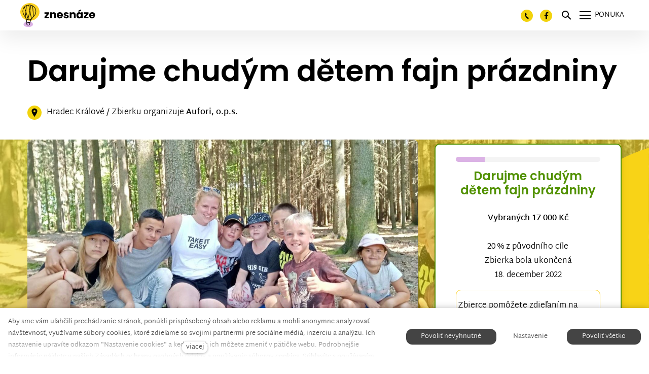

--- FILE ---
content_type: text/html; charset=utf-8
request_url: https://www.znesnaze21.cz/sk/zbierka/darujme-chudym-detem-fajn-prazdniny
body_size: 28970
content:
<!DOCTYPE html>
<html lang = "sk" class = "html no-js">
<head>
  

<link type="text/css" href="https://fonts.googleapis.com/css?family=Poppins:200,200i,300,300i,400,400i,500,500i,600,600i,700,700i&amp;subset=latin-ext&amp;display=swap" rel="stylesheet" />
<link type="text/css" href="https://www.znesnaze21.cz/assets/cs/css/cached.1769425632.2253728995.core.css" rel="stylesheet" />

<link type="text/css" href="https://www.znesnaze21.cz/assets/cs/css/cached.1769425632.1778686092.app.css" rel="stylesheet" />


  

<meta charset="utf-8" />
<meta name="keywords" content="veřejná sbírka, crowdfunding, znesnáze, Karel Janeček, samoživitelky, Nora Fridrichová, finanční pomoc" />
<meta name="description" content="Otevřeli jsme bezpečné místo pro setkávání těch, kteří potřebují pomoc, s těmi, kteří ji nabízí." />
<meta name="author" content="solidpixels., https://www.solidpixels.com" />
<meta property="og:type" content="website" />
<meta property="og:site_name" content="znesnáze21" />
<meta property="og:url" content="https://www.znesnaze21.cz/sk/zbierka/darujme-chudym-detem-fajn-prazdniny" />
<meta property="og:title" content="Darujme chudým dětem fajn prázdniny" />
<meta name="robots" content="index, follow" />
<meta property="og:image" content="https://www.znesnaze21.cz/files/107892-navrh-bez-nazvu-21.jpg" />
<meta name="fb:app_id" content="518936135263185" />
<meta name="facebook-domain-verification" content="ag0gwq8lgmdyfo9xhyyik8qrq2vwr7" />
<meta name="viewport" content="width=device-width, initial-scale=1.0" />
<meta http-equiv="X-UA-Compatible" content="IE=edge" />
<meta type="image/png" name="msapplication-TileImage" content="https://www.znesnaze21.cz/files/resize/144/144/znesnaze-favicon.png" />
<meta type="image/png" name="msapplication-square70x70logo" content="https://www.znesnaze21.cz/files/resize/70/70/znesnaze-favicon.png" />
<meta type="image/png" name="msapplication-wide310x150logo" content="https://www.znesnaze21.cz/files/resize/310/150/znesnaze-favicon.png" />
<meta type="image/png" name="msapplication-square310x310logo" content="https://www.znesnaze21.cz/files/resize/310/310/znesnaze-favicon.png" />
<title>Darujme chudým dětem fajn prázdniny</title>
<script type="text/javascript">
              window.dataLayer = window.dataLayer || [];
              window.dataLayer.push({
    "donation_category": "Dobro\u010dinn\u00e9 projekty"
});
            </script>
<script type="text/javascript">var CMS_URL = "https://www.znesnaze21.cz";</script>
<script type="text/javascript">var CMS_ASSETS_URL = "https://www.znesnaze21.cz/assets/cs";</script>
<script type="text/javascript">document.documentElement.className = document.documentElement.className.replace("no-js","js");</script>
<script type="text/javascript">window.dataLayer = window.dataLayer || [];</script>
<script type="text/javascript">var CMS_CONFIG = {"app":{"nav":{"useMobileOnPhone":true,"useMobileOnTablet":true,"useMobileOnDesktop":false,"sm":{"type":"toggle","collapsible":false},"lg":{"type":"priority"}},"breakpoints":{"nav":1601,"nav-max":1600,"grid":320,"screenSmall":480,"layout":641,"layout-max":640,"image":{"360":360,"640":640,"980":980,"1280":1280,"1920":1920,"2600":2600}},"defaults":{"imagePlaceholder":"none","lazyImages":{"init":false,"lazyClass":"is-lazy","loadingClass":"is-loading","loadedClass":"is-loaded","expand":800,"hFac":1},"inViewport":{"elementSelector":".section-body, .section .row-main, .gallery-item","offset":0,"onlyForward":true},"coverVideo":{"elementSelector":"[data-cover-video]","aspectRatio":1.7778,"width":"1120","height":"630","showPlaceholder":false,"audio":false,"autoplay":true,"autoplayOffset":100,"cover":true,"startTime":null},"clickableElements":{"elementSelector":".is-clickable, .block-tagcloud li, .is-clickable-entries .entry-inner, [data-clickable]","clickableClass":"is-clickable"},"scrollTo":{"elementSelector":"a[href*=\\#]:not([href=\\#]):not([href=\\#panel-cookies]):not(.no-scroll)","offsetScrollTop":null,"offsetTop":0,"timing":1000},"forms":{"elementSelector":".section form.block-form:not(.no-ajax):not(.block-form--checkout)","validation":true,"inline":true,"ajax":true,"allowedFormats":{"tel":"^[0-9\\-\\+\\(\\)\\#\\ \\*]{8,15}$"}},"filters":{"elementSelector":".block-form-filter:not(.no-ajax)","ajax":false,"submitOnChange":true},"attachment":{"elementSelector":"input.field-control[type=\"file\"]","resetButtonClass":"icon icon-times","filenameLabelClass":"field-filename"},"swiper":{"elementSelector":"[data-slider], [data-slider-with-thumbs]","containerModifierClass":"gallery-slider-","slideClass":"gallery-slider-item","slideActiveClass":"is-active","wrapperClass":"gallery-slider-wrapper","loop":false,"navigationPrevClass":"slider-btn-prev","navigationNextClass":"slider-btn-next","paginationClass":"slider-pager","buttonPrevClass":"cssicon cssicon--chevron cssicon--chevron-left","buttonNextClass":"cssicon cssicon--chevron cssicon--chevron-right","breakpointsInverse":true,"breakpoints":{"321":{"slidesPerView":1},"641":{"slidesPerView":2},"993":{"slidesPerView":2}}},"map":{"libraries":[],"filters":[],"scrollwheel":false,"mapTypeControl":false,"asyncInViewport":true},"fancybox":{"elementSelector":".fancybox:not(.noLightbox), .js-lightbox","fitToView":true,"autosize":true,"openEffect":"none","padding":0,"closeEffect":"none"},"lightbox":{"elementSelector":".fancybox:not(.noLightbox)","openEffect":"none","closeEffect":"none","touchNavigation":true,"loop":true,"autoplayVideos":true},"parallax":{"elementSelector":"[data-parallax]","speedDivider":4,"continuous":true,"scrollOffset":100,"useOnMobile":true,"useOnTablet":true},"navToggle":{"activeClass":"is-menu-open","toggleClass":"open","backdropSelector":".main","closeOnClick":true,"keepScrollPosition":true},"flatpickr":{"native":false}},"async_js":{"async-polyfills.js":["https:\/\/cdn.solidpixels.com\/2.43\/template_core\/js\/processed\/async-polyfills.js"],"polyfill-multicolumn.js":["https:\/\/cdn.solidpixels.com\/2.43\/template_core\/js\/processed\/vendor\/polyfill-multicolumn.js"],"async-fancybox.js":["https:\/\/cdn.solidpixels.com\/2.43\/template_core\/js\/processed\/async-fancybox.js"],"async-lightbox.js":["https:\/\/cdn.solidpixels.com\/2.43\/template_core\/js\/processed\/async-lightbox.js"],"async-slider.js":["https:\/\/cdn.solidpixels.com\/2.43\/template_core\/js\/processed\/async-slider.js"],"async-animated-number.js":["https:\/\/cdn.solidpixels.com\/2.43\/template_core\/js\/processed\/async-animated-number.js"],"async-tooltip.js":["https:\/\/cdn.solidpixels.com\/2.43\/template_core\/js\/processed\/async-tooltip.js"]}},"brand":{"name":"solidpixels.","version":"2.43.298","company":"solidpixels.","company_url":"https:\/\/www.solidpixels.com","favicon":{"rel":"shortcut icon","href":"data:image\/png;base64,iVBORw0KGgoAAAANSUhEUgAAACAAAAAgCAMAAABEpIrGAAAAb1BMVEUAAAAEaP8FZ\/8EaP8fc\/8EZ\/8NbP9Wlf8FZ\/8FaP8FZ\/8Eaf8Eaf8Fa\/8Jbf8Kbv8EaP8EZ\/8FaP8EaP8EZ\/8FaP8FaP8Gav8Hav8Ga\/8GaP8EaP8FZ\/8EZ\/8EaP8FaP8FaP8FZ\/8GaP8Eav8EZ\/8\/GNrXAAAAJHRSTlMA+859CLsSA8mhj3hzMx0Y9e\/dwrBsX1JHQC3s0rKsmpiNVjrNqs1SAAAApUlEQVQ4y+2QRw4CMQxFPSlTUple6JD7nxFbwGIk5wTwNpbyn\/ITw58dq2x0Y5+5OOj05hLZvOoxK1oy+ooTFkwaBfGM88EJFgOPMwohLCeMKAwB8mwFvaGWW9ZwaBCdq4DH649Sl5ChnIYDGTfIoyQKLbenuzEjEAINxRg1ni9UgyUdTqraCRP9UktJFxhOgGv6IhQrwHxKxNEpYAXq9\/Ma4Gd5AY50EWePmgBIAAAAAElFTkSuQmCC"}},"environment":"solidpixels.","language":{"name":"sk","name_full":"Slovensk\u00fd","prefix":"sk","assets":"cs","i18n":"sk","locale":["sk_SK.utf8"],"cms_status":1,"id":"12","i18n_messages":{":field must contain only letters":":field mus\u00ed obsahova\u0165 iba p\u00edsmen\u00e1",":field must contain only numbers, letters and dashes":":field mus\u00ed obsahova\u0165 iba \u010d\u00edsla, p\u00edsmen\u00e1 a poml\u010dky",":field must contain only letters and numbers":":field mus\u00ed obsahova\u0165 iba p\u00edsmen\u00e1 a \u010d\u00edsla",":field must be a color":":field mus\u00ed ma\u0165 farbu",":field must be a credit card number":":field mus\u00ed obsahova\u0165 \u010d\u00edslo kreditnej karty",":field must be a date":":field mus\u00ed by\u0165 d\u00e1tum",":field must be a decimal with :param2 places":{"one":":field mus\u00ed by\u0165 desatinn\u00e9 s :param2 miestami","other":":field mus\u00ed by\u0165 desatinn\u00e9 s :param2 miestami"},":field must be a digit":":field mus\u00ed by\u0165 \u010d\u00edslica",":field must be an email address":":field mus\u00ed by\u0165 e-mailov\u00e1 adresa",":field must be valid emails addresses":":field musia by\u0165 platn\u00e9 e-mailov\u00e9 adresy",":field must contain a valid email domain":":field mus\u00ed obsahova\u0165 platn\u00fa e-mailov\u00fa dom\u00e9nu",":field must equal :param2":":field sa mus\u00ed rovna\u0165 :param2",":field must be exactly :param2 characters long":{"one":":field mus\u00ed by\u0165 presne :param2 znakov dlh\u00e9","few":":field mus\u00ed by\u0165 presne :param2 znakov dlh\u00e9","other":":field mus\u00ed by\u0165 presne :param2 znakov dlh\u00e9"},":field must be one of the available options":":field mus\u00ed by\u0165 jednou z dostupn\u00fdch mo\u017enost\u00ed",":field must be an ip address":":field mus\u00ed by\u0165 adresa IP",":field must be the same as :param3":":field mus\u00ed by\u0165 rovnak\u00e9 ako :param3",":field must not exceed :param2 characters long":":field nesmie presiahnu\u0165 :param2 znakov",":field must be at least :param2 characters long":":field mus\u00ed ma\u0165 aspo\u0148 :param2 znakov",":field must not be empty":":field nesmie by\u0165 pr\u00e1zdne",":field must be numeric":":field mus\u00ed by\u0165 \u010d\u00edseln\u00e9",":field must be a phone number":":field mus\u00ed by\u0165 telef\u00f3nne \u010d\u00edslo",":field must be within the range of :param2 to :param3":":field mus\u00ed by\u0165 v rozsahu :param2 a\u017e :param3",":field does not match the required format":":field nezodpoved\u00e1 po\u017eadovan\u00e9mu form\u00e1tu",":field must be a url":":field mus\u00ed by\u0165 adresa URL",":field is not valid domain \/ hostname":":field nie je platn\u00e1 dom\u00e9na \/ n\u00e1zov hostite\u013ea","availability - in_stock":"Skladom","availability - out_of_stock":"Na objednanie","availability - sold_out":"Predaj ukon\u010den\u00fd","availability - does_not_exist":"Nie je dostupn\u00e1","status - new":"Nov\u00e1","status - in_progress":"Vybavuje sa","status - finished":"Dokon\u010den\u00e1","status - storno":"Storno","Doprava - n\u00e1zev":"Doprava - n\u00e1zov","Platba - n\u00e1zev":"Platba - n\u00e1zov","payment_status - paid":"stav_platby - zaplaten\u00e9","payment_status - unpaid":"stav_platby \u2013 nezaplaten\u00e9","position - before":"poloha - pred","position - after":"poloha - po","Dal\u0161\u00ed":"\u010eal\u0161ie","Hlavn\u00ed navigace":"Hlavn\u00e1 navig\u00e1cia","Hlavn\u00ed":"Hlavn\u00e1","Menu":"Ponuka","P\u0159epnout jazyk":"Prepn\u00fa\u0165 jazyk","Vyberte":"Vyberte","Vybrat soubor":"Vybra\u0165 s\u00fabor","Str\u00e1nkov\u00e1n\u00ed":"Str\u00e1nkovanie","Prvn\u00ed":"Prv\u00e1","P\u0159edchoz\u00ed":"Predch\u00e1dzaj\u00faca","N\u00e1sleduj\u00edc\u00ed":"Nasleduj\u00faca","Posledn\u00ed":"Posledn\u00e1","strana":"strane","Aktu\u00e1ln\u00ed strana":"Aktu\u00e1lna strana","Na\u010d\u00edst dal\u0161\u00ed":"Na\u010d\u00edta\u0165 \u010fal\u0161\u00ed (produkt) ale \u010fal\u0161iu (stranu)","P\u0159ej\u00edt na":"Prejs\u0165 na","Abychom v\u00e1m usnadnili proch\u00e1zen\u00ed str\u00e1nek, nab\u00eddli p\u0159izp\u016fsoben\u00fd obsah nebo reklamu a mohli anonymn\u011b analyzovat n\u00e1v\u0161t\u011bvnost, vyu\u017e\u00edv\u00e1me soubory cookies, kter\u00e9 sd\u00edl\u00edme se sv\u00fdmi partnery pro soci\u00e1ln\u00ed m\u00e9dia, inzerci a anal\u00fdzu. Jejich nastaven\u00ed uprav\u00edte odkazem \"Nastaven\u00ed cookies\" a kdykoliv jej m\u016f\u017eete zm\u011bnit v pati\u010dce webu. Podrobn\u011bj\u0161\u00ed informace najdete v na\u0161ich Z\u00e1sad\u00e1ch ochrany osobn\u00edch \u00fadaj\u016f a pou\u017e\u00edv\u00e1n\u00ed soubor\u016f cookies. Souhlas\u00edte s pou\u017e\u00edv\u00e1n\u00edm cookies?":"Aby sme v\u00e1m u\u013eah\u010dili prech\u00e1dzanie str\u00e1nok, pon\u00fakli prisp\u00f4soben\u00fd obsah alebo reklamu a mohli anonymne analyzova\u0165 n\u00e1v\u0161tevnos\u0165, vyu\u017e\u00edvame s\u00fabory cookies, ktor\u00e9 zdie\u013eame so svojimi partnermi pre soci\u00e1lne m\u00e9di\u00e1, inzerciu a anal\u00fdzu. Ich nastavenie uprav\u00edte odkazom \"Nastavenie cookies\" a kedyko\u013evek ich m\u00f4\u017eete zmeni\u0165 v p\u00e4ti\u010dke webu. Podrobnej\u0161ie inform\u00e1cie n\u00e1jdete v na\u0161ich Z\u00e1sad\u00e1ch ochrany osobn\u00fdch \u00fadajov a pou\u017e\u00edvanie s\u00faborov cookies. S\u00fahlas\u00edte s pou\u017e\u00edvan\u00edm cookies?","Zprost\u0159edkov\u00e1vaj\u00ed z\u00e1kladn\u00ed funk\u010dnost str\u00e1nky, web bez nich nem\u016f\u017ee fungovat.":"Sprostredkov\u00e1vaj\u00fa z\u00e1kladn\u00fa funk\u010dnos\u0165 str\u00e1nky, web bez nich nem\u00f4\u017ee fungova\u0165.","Po\u010d\u00edtaj\u00ed n\u00e1v\u0161t\u011bvnost webu a sb\u011brem anonymn\u00edch statistik umo\u017e\u0148uj\u00ed provozovateli l\u00e9pe pochopit sv\u00e9 n\u00e1v\u0161t\u011bvn\u00edky a str\u00e1nky tak neust\u00e1le vylep\u0161ovat.":"Po\u010d\u00edtaj\u00fa n\u00e1v\u0161tevnos\u0165 webu a zberom anonymn\u00fdch \u0161tatist\u00edk umo\u017e\u0148uj\u00fa prev\u00e1dzkovate\u013eovi lep\u0161ie pochopi\u0165 svojich n\u00e1v\u0161tevn\u00edkov a str\u00e1nky tak neust\u00e1le vylep\u0161ova\u0165.","Shroma\u017e\u010fuj\u00ed informace pro lep\u0161\u00ed p\u0159izp\u016fsoben\u00ed reklamy va\u0161im z\u00e1jm\u016fm, a to na t\u011bchto webov\u00fdch str\u00e1nk\u00e1ch i mimo n\u011b.":"Zhroma\u017e\u010fuj\u00fa inform\u00e1cie pre lep\u0161ie prisp\u00f4sobenie reklamy va\u0161im z\u00e1ujmom, a to na t\u00fdchto webov\u00fdch str\u00e1nkach aj mimo nich.","Funk\u010dn\u00ed cookies":"Funk\u010dn\u00e9 cookies","Analytick\u00e9 cookies":"Analytick\u00e9 cookies","Marketingov\u00e9 cookies":"Marketingov\u00e9 cookies","Ano, souhlas\u00edm":"\u00c1no, s\u00fahlas\u00edm","Nastaven\u00ed cookies":"Nastavenie cookies","v\u00edce":"viacej","Produkt nen\u00ed aktu\u00e1ln\u011b mo\u017en\u00e9 objednat.":"Produkt nie je aktu\u00e1lne mo\u017en\u00e9 objedna\u0165","Po\u010det":"Po\u010det","ks":"ks","P\u0159i n\u00e1kupu nad":"Pri n\u00e1kupe nad","doprava zdarma":"doprava zadarmo","Cena":"Cena","P\u016fvodn\u00ed cena":"P\u00f4vodn\u00e1 cena","N\u00e1zev":"N\u00e1zov","Cena za kus":"Cena za kus","DPH":"DPH","Cena celkem v\u010d. DPH":"Cena celkom s DPH","Objedn\u00e1vka":"Objedn\u00e1vka","Z\u00e1kazn\u00edk":"Z\u00e1kazn\u00edk","Faktura\u010dn\u00ed adresa":"Faktura\u010dn\u00e1 adresa","I\u010c":"I\u010c","DI\u010c":"DI\u010c","Doru\u010dovac\u00ed adresa":"Doru\u010dovacia adresa","Pozn\u00e1mka od z\u00e1kazn\u00edka":"Pozn\u00e1mka od z\u00e1kazn\u00edka","Detail objedn\u00e1vky":"Detail objedn\u00e1vky","Shrnut\u00ed objedn\u00e1vky":"Zhrnutie objedn\u00e1vky","Pr\u00e1zdn\u00fd ko\u0161\u00edk":"Pr\u00e1zdny ko\u0161\u00edk","Zav\u0159\u00edt":"Zatvori\u0165\/Zavrie\u0165","N\u00e1kupn\u00ed ko\u0161\u00edk":"N\u00e1kupn\u00fd ko\u0161\u00edk","Obsah ko\u0161\u00edku":"Obsah ko\u0161\u00edka","N\u00e1hled a popis produktu":"N\u00e1h\u013ead a popis produktu","Produkt":"produkt","Shrnut\u00ed ceny":"Zhrnutie ceny","Popis":"Popis","Doprava":"Doprava","Platba":"Platba","Cena celkem":"Cena celkom","Ko\u0161\u00edk je pr\u00e1zdn\u00fd":"Ko\u0161\u00edk je pr\u00e1zdny","K objedn\u00e1vce":"K objedn\u00e1vke","Upravit":"Upravi\u0165","N\u00e1hled":"N\u00e1h\u013ead","Mno\u017estv\u00ed":"Mno\u017estvo","Celkem":"Celkom","odebrat":"Odobra\u0165","P\u0159epo\u010d\u00edtat":"Prepo\u010d\u00edta\u0165","Pokra\u010dovat":"Pokra\u010dova\u0165","Zp\u011bt do obchodu":"Sp\u00e4\u0165 do obchodu","K\u00f3d":"K\u00f3d","Pou\u017e\u00edt":"Pou\u017ei\u0165","Vypl\u0148te pros\u00edm spr\u00e1vn\u011b v\u0161echny \u00fadaje":"Vypl\u0148te pros\u00edm v\u0161etky \u00fadaje","Vypl\u0148te pros\u00edm v\u0161echny \u00fadaje.":"Vypl\u0148te pros\u00edm v\u0161etky \u00fadaje.","Firemn\u00ed \u00fadaje":"Firemn\u00e9 \u00fadaje","Vypl\u0148te, pokud zbo\u017e\u00ed objedn\u00e1v\u00e1te do firmy":"Vypl\u0148te, ak tovar objedn\u00e1vate do firmy (sk\u00f4r sa pou\u017e\u00edva \u201cna firmu\u201d)","Jin\u00e1 doru\u010dovac\u00ed adresa":"In\u00e1 doru\u010dovacia adresa","Pokud chcete zbo\u017e\u00ed odeslat na jinou adresu ne\u017e faktura\u010dn\u00ed uvedenou v\u00fd\u0161e":"Pokia\u013e chcete tovar odosla\u0165 na in\u00fa adresu ako faktura\u010dn\u00fa uveden\u00fa vy\u0161\u0161ie","Pokra\u010dovat v objedn\u00e1vce":"Pokra\u010dova\u0165 v objedn\u00e1vke","Zp\u011bt na dopravu a platbu":"Sp\u00e4\u0165 na dopravu a platbu","Tato kombinace dopravy a platby nen\u00ed povolen\u00e1":"T\u00e1to kombin\u00e1cia dopravy a platby nie je povolen\u00e1","Vyberte pros\u00edm zp\u016fsob dopravy":"Vyberte pros\u00edm sp\u00f4sob dopravy","Vyberte pros\u00edm metodu platby":"Vyberte pros\u00edm met\u00f3du platby","Zp\u011bt do ko\u0161\u00edku":"Sp\u00e4\u0165 do ko\u0161\u00edku","Objedn\u00e1vka \u010d.":"Objedn\u00e1vka \u010d.","D\u011bkujeme za va\u0161i objedn\u00e1vku.":"\u010eakujeme za Va\u0161u objedn\u00e1vku.","Pozn\u00e1mka":"Pozn\u00e1mka","Objedn\u00e1vka dokon\u010dena.":"Objedn\u00e1vka dokon\u010den\u00e1.","Objedn\u00e1vku vy\u0159izujeme.":"Objedn\u00e1vku vybavujeme.","Objedn\u00e1vka byla stornov\u00e1na.":"Obejdn\u00e1vka bola stornovan\u00e1.","Kontaktn\u00ed \u00fadaje":"Kontaktn\u00e9 \u00fadaje","E-mail":"Email","Telefon":"Telef\u00f3n","Dodac\u00ed adresa":"Dodacia adresa","Po\u010det kus\u016f":"Po\u010det kusov","Cena s DPH":"Cena s DPH","Zp\u016fsob platby":"Sp\u00f4sob platby","Zp\u016fsob doru\u010den\u00ed":"Sp\u00f4sob doru\u010denia","Celkov\u00e1 cena":"Celkov\u00e1 cena","Zdarma":"Zadarmo","Cena po slev\u011b":"Cena po z\u013eave","Skladov\u00e9 z\u00e1soby":"Skladov\u00e9 z\u00e1soby","Dostupnost":"Dostupnos\u0165","Bez k\u00f3du":"Bez k\u00f3du","\u010c\u00e1rov\u00fd k\u00f3d":"\u010ciarov\u00fd k\u00f3d","Pou\u017e\u00edt k\u00f3d produktu":"Pou\u017ei\u0165 k\u00f3d produktu","Firma":"Firma","Jm\u00e9no":"Meno","P\u0159\u00edjmen\u00ed":"Priezvisko","Ulice a \u010d.p.":"Ulica a s. \u010d.","M\u011bsto":"Mesto","PS\u010c":"PS\u010c","Zem\u011b":"Krajina","Objedn\u00e1vka vytvo\u0159ena":"Objedn\u00e1vka vytvoren\u00e1.","Br\u00e1na neaktivn\u00ed":"Br\u00e1na neakt\u00edvna","E-shop":"E-shop","Nevybr\u00e1no":"Nevybran\u00e9","Odesl\u00e1n e-mail":"Odoslan\u00fd e-mail","P\u0159eklady":"Preklady","Barva":"Farba","P\u0159idat do ko\u0161\u00edku":"Prida\u0165 do ko\u0161\u00edka","Doprava a platba":"Doprava a platba","Dodac\u00ed \u00fadaje":"Dodacie \u00fadaje","Objednat":"Objedna\u0165","Cel\u00fd \u010dl\u00e1nek":"Cel\u00fd \u010dl\u00e1nok","A jejda...":"Ajaj...","Zku\u0161ebn\u00ed \u010di placen\u00e1 verze str\u00e1nek ji\u017e vypr\u0161ela. Pokud jste administr\u00e1tor, m\u016f\u017eete str\u00e1nky b\u011bhem n\u00e1sleduj\u00edc\u00edch 30 dn\u00ed znovu aktivovat. V opa\u010dn\u00e9m p\u0159\u00edpad\u011b budou po uplynut\u00ed 30 dn\u00ed data nen\u00e1vratn\u011b smaz\u00e1na.":"Sk\u00fa\u0161obn\u00e1 \u010di platen\u00e1 verzia str\u00e1nok u\u017e vypr\u0161ala. Ak ste administr\u00e1tor, m\u00f4\u017eete str\u00e1nky po\u010das nasleduj\u00facich 30 dn\u00ed znova aktivova\u0165. V opa\u010dnom pr\u00edpade bud\u00fa po uplynut\u00ed 30 dn\u00ed d\u00e1ta nen\u00e1vratne zmazan\u00e9.","Do\u0161lo k chyb\u011b, str\u00e1nka nelze zobrazit. Zkuste to pros\u00edm pozd\u011bji.":"Do\u0161lo k chybe, str\u00e1nka sa ned\u00e1 zobrazi\u0165. Sk\u00faste to pros\u00edm nesk\u00f4r.","Zp\u011bt":"Sp\u00e4\u0165","Pot\u0159ebujete pomoc s prodlou\u017een\u00edm webu?":"Potrebujete pomoc s pred\u013a\u017een\u00edm webu?","Do administrace solidpixels se m\u016f\u017eete p\u0159ihl\u00e1sit pouze z po\u010d\u00edta\u010de.":"Do administr\u00e1cie solidpixels sa m\u00f4\u017eete prihl\u00e1si\u0165 iba z po\u010d\u00edta\u010da.","Pot\u0159ebujete pomoc?":"Potrebujete pomoc?","P\u0159ihl\u00e1sit":"Prihl\u00e1si\u0165","Registrovat":"Registrova\u0165","Detail pobo\u010dky":"Detail pobo\u010dky","Vyberte soubor":"Vyberte s\u00fabor","\u010cl\u00e1nky":"\u010cl\u00e1nky","V po\u0159\u00e1dku":"V poriadku","Zpr\u00e1va z webu":"Spr\u00e1va z webu","V\u00fdsledky vyhled\u00e1v\u00e1n\u00ed slova":"V\u00fdsledky vyh\u013ead\u00e1vania slova","Po\u010det nalezen\u00fdch z\u00e1znam\u016f":"Po\u010det n\u00e1jden\u00fdch z\u00e1znamov","V\u00fdsledky vyhled\u00e1v\u00e1n\u00ed":"V\u00fdsledky vyh\u013ead\u00e1vania","Filtry":"Filtre","Zm\u011bnit filtr":"Zmeni\u0165 filter.",":field mus\u00ed b\u00fdt unik\u00e1tn\u00ed":":field mus\u00ed by\u0165 unik\u00e1tny","\":field\" mus\u00ed obsahovat platnou e-mailovou adresu.":"\u201c:field\u201d mus\u00ed obsahova\u0165 platn\u00fa e-mailov\u00fa adresu.","\":field\" doopravdy pot\u0159ebujeme zn\u00e1t":"\u201c:field\u201d naozaj potrebujeme vedie\u0165","\":field\" mus\u00ed b\u00fdt platn\u00e9 telefonn\u00ed \u010d\u00edslo.":"\u201c:field\u201d mus\u00ed by\u0165 platn\u00e9 telef\u00f3nne \u010d\u00edslo",":field already exists":":field u\u017e existuje",":field mus\u00ed b\u00fdt ve form\u00e1tu `12345` nebo `123 45`":":field mus\u00ed by\u0165 vo form\u00e1te `12345` alebo `123 45`",":field mus\u00ed b\u00fdt ve form\u00e1tu `12345678` nebo `123 45 678`":":field mus\u00ed by\u0165 vo form\u00e1te `12345678` alebo `123 45 678`",":field mus\u00ed b\u00fdt ve form\u00e1tu `CZ12345678`":":field mus\u00ed by\u0165 vo form\u00e1te `CZ12345678`",":field is not a valid option for this task!":":field nie je platnou vo\u013ebou pre t\u00fato \u00falohu!","Soubor je p\u0159\u00edli\u0161 velk\u00fd, maxim\u00e1ln\u00ed velikost souboru je :param2.":"S\u00fabor je pr\u00edli\u0161 ve\u013ek\u00fd, maxim\u00e1lna ve\u013ekos\u0165 s\u00faboru je: param2.","Soubor obsahuje nepovolen\u00fd obsah.":"S\u00fabor obsahuje nepovolen\u00fd obsah.","Neplatn\u00fd k\u00f3d.":"Neplatn\u00fd k\u00f3d.","P\u0159i odesl\u00e1n\u00ed formul\u00e1\u0159e se vyskytly n\u00e1sleduj\u00edc\u00ed chyby:":"Pri odoslan\u00ed formul\u00e1ra sa vyskytli nasleduj\u00face chyby:","Zpr\u00e1va byla odesl\u00e1na. D\u011bkujeme za Va\u0161i reakci.":"Spr\u00e1va bola odoslan\u00e1. \u010eakujeme za Va\u0161u reakciu.","Odeslat":"Odosla\u0165","\u00da\u010det sp\u00e1rov\u00e1n":"\u00da\u010det sp\u00e1rovan\u00fd","V\u00e1\u0161 \u00fa\u010det byl sp\u00e1rov\u00e1n se syst\u00e9mem solidpixels. Toto okno m\u016f\u017eete nyn\u00ed zav\u0159\u00edt.":"V\u00e1\u0161 \u00fa\u010det bol sp\u00e1rovan\u00fd so syst\u00e9mom solidpixels. Toto okno teraz m\u00f4\u017eete zatvori\u0165.","Souvisej\u00edc\u00ed produkty":"S\u00favisiace produkty","\u010c\u00e1rov\u00fd k\u00f3d (GTIN, EAN, ...)":"\u010ciarov\u00fd k\u00f3d (GTIN, EAN, ...)","Zna\u010dka":"Zna\u010dka","Cena: na dotaz":"Cena: na vy\u017eiadanie","Kategorie":"Kateg\u00f3rie","Tagy":"Tagy","Autor":"Autor","Platnost va\u0161eho webu bohu\u017eel vypr\u0161ela. Pro prodlou\u017een\u00ed jeho provozu budete po p\u0159ihl\u00e1\u0161en\u00ed automaticky p\u0159esm\u011brov\u00e1n\u00ed na novou objedn\u00e1vkou.":"Platnos\u0165 v\u00e1\u0161ho webu bohu\u017eia\u013e vypr\u0161ala. Na pred\u013a\u017eenie jeho prev\u00e1dzky budete po prihl\u00e1sen\u00ed automaticky presmerovan\u00ed na nov\u00fa objedn\u00e1vku.","Zpr\u00e1va z formul\u00e1\u0159e na webu":"Spr\u00e1va z formul\u00e1ra na webu","Datum":"D\u00e1tum","Odesl\u00e1no z":"Odoslan\u00e9 z","Odpov\u011b\u010f na tento e-mail bude zasl\u00e1na na adresu":"Odpove\u010f na tento e-mail bude zaslan\u00e1 na adresu","V\u00e1\u0161 \u00fa\u010det se nepoda\u0159ilo sp\u00e1rovat se syst\u00e9mem solidpixels.":"V\u00e1\u0161 \u00fa\u010del sa nepodarilo sp\u00e1rova\u0165 so syst\u00e9mom solidpixels.","Zkusit znovu":"Sk\u00fasi\u0165 znovu","Povolte pros\u00edm p\u0159\u00edstup k va\u0161im m\u00e9di\u00edm":"Povo\u013ete pros\u00edm pr\u00edstup k Va\u0161im m\u00e9di\u00e1m","Spanish":"\u0161paniel\u010dina","Hello, world!":"Ahoj svet!","Nastaven\u00ed":"Nastavenie","Se\u0159adit:":"Zoradi\u0165:","odebrat kus":"Odobra\u0165 kus","p\u0159idat kus":"Prida\u0165 kus","Sd\u00edlet na Facebooku":"Zdie\u013ea\u0165 na Facebooku","Sd\u00edlet na Twitteru":"Zdie\u013ea\u0165 na Twitteri","Sd\u00edlet na LinkedIn":"Zdie\u013ea\u0165 na LinkedIn","Zv\u00fdraznit pozad\u00ed":"Zv\u00fdrazni\u0165 pozadie","Najd\u011bte v bl\u00edzkosti":"N\u00e1jdite v bl\u00edzkosti","Zadejte m\u011bsto nebo PS\u010c":"Zadajte mesto alebo PS\u010c","Vyhledat v m\u00e9 bl\u00edzkosti":"Vyh\u013eada\u0165 v mojej bl\u00edzkosti","Hledat":"H\u013eada\u0165","D\u011bkujeme za Va\u0161i rezervaci a budeme se na V\u00e1s t\u011b\u0161it":"\u010eakujeme za Va\u0161u rezerv\u00e1ciu a budeme sa na V\u00e1s te\u0161i\u0165","Zapomenut\u00e9 heslo":"Zabudnut\u00e9 heslo","Potvrzen\u00ed registrace":"Potvrdenie registr\u00e1cie","Va\u0161e registrace prob\u011bhla \u00fasp\u011b\u0161n\u011b.":"Va\u0161a registr\u00e1cia bola \u00faspe\u0161n\u00e1.","Nyn\u00ed se m\u016f\u017eete p\u0159ihl\u00e1sit zde: <a href = \"{{login_url}}\">{{#i18n}}P\u0159ihl\u00e1sit se{{\/i18n}}<\/a>":"Teraz sa m\u00f4\u017eete prihl\u00e1si\u0165 tu: <a href = \"{{login_url}}\">{{#i18n}}Prihl\u00e1si\u0165 sa{{\/i18n}}<\/a>","Trval\u00e9 p\u0159ihl\u00e1\u0161en\u00ed":"Trval\u00e9 prihl\u00e1senie","P\u0159ihl\u00e1\u0161en\u00ed":"Prihl\u00e1senie","Aktu\u00e1ln\u00ed heslo":"Aktu\u00e1lne heslo","Nov\u00e9 heslo":"Nov\u00e9 heslo","Kontrola hesla":"Kontrola hesla","Ulice a \u010d. p.":"Ulica a \u010d. p.","Nahr\u00e1t Obr\u00e1zek":"Nahra\u0165 Obr\u00e1zok","Osobn\u00ed \u00fadaje":"Osobn\u00e9 \u00fadaje","Zem\u011b doru\u010den\u00ed":"Krajina doru\u010denia","Zvolte":"Zvo\u013ete","Vyberte pros\u00edm zemi pro doru\u010den\u00ed":"Vyberte pros\u00edm krajinu pre doru\u010denie","vyhledavani":"vyh\u013ead\u00e1vanie","Hledej":"H\u013eadaj","zav\u0159\u00edt":"Zatvori\u0165\/Zavrie\u0165","Zp\u011bt do CMS":"Sp\u00e4\u0165 do CMS","Spr\u00e1va \u010dlenstv\u00ed":"Spr\u00e1va \u010dlenstva","Souhlas se zpracov\u00e1n\u00edm \u00fadaj\u016f":"S\u00fahlas so spracovan\u00edm \u00fadajov","validation.eshop_buy.valid_form_sent":"validation.eshop_buy.valid_form_sent","Nem\u00e1te \u00fa\u010det?":"Nem\u00e1te \u00fa\u010det?","M\u016fj profil":"M\u00f4j profil","Odhl\u00e1sit se":"Odhl\u00e1si\u0165 sa","\u00da\u010det":"\u00da\u010det","Co hled\u00e1te?":"\u010co h\u013ead\u00e1te?","Je\u0161t\u011b nem\u00e1te \u00fa\u010det?":"E\u0161te nem\u00e1te \u00fa\u010det?","Registrujte se":"Registrova\u0165","Nebo se p\u0159ihla\u0161te pomoc\u00ed:":"Alebo sa prihl\u00e1ste pomocou:","M\u00e1te \u00fa\u010det?":"M\u00e1te \u00fa\u010det?","P\u0159ihla\u0161te se":"Prihl\u00e1ste sa","Nebo se registrujte pomoc\u00ed:":"Alebo sa registrujte pomocou:","Moje faktury a objedn\u00e1vky":"Moje fakt\u00fary a objedn\u00e1vky","Faktura":"Fakt\u00fara","Status":"Postavenie","Zobrazit fakturu":"Zobrazi\u0165 fakt\u00faru","\u010cek\u00e1 na zaplacen\u00ed":"\u010cak\u00e1 na zaplatenie","St\u00e1hnout fakturu":"Stiahnu\u0165 fakt\u00faru","Chyba platby":"Chyba platby","Zaplaceno":"Zaplaten\u00e9","\u00dadaje ulo\u017eeny.":"\u00dadaje ulo\u017een\u00e9.","Zru\u0161it automatick\u00e9 obnoven\u00ed":"Zru\u0161i\u0165 automatick\u00e9 obnovenie","Dokon\u010den\u00ed registrace":"Dokon\u010denie registr\u00e1cie","Potvrzen\u00ed e-mailov\u00e9 adresy":"Potvrdenie e-mailovej adresy","Pro potvrzen\u00ed e-mailov\u00e9 adresy klikn\u011bte zde:":"Pre potvrdenie e-mailovej adresy kliknite tu:","Potvrdit e-mailovou adresu":"Potvrdi\u0165 e-mailov\u00fa adresu","Na V\u00e1mi zadan\u00fd e-mail jsme poslali instrukce pro dokon\u010den\u00ed registrace.":"Na Vami zadan\u00fd e-mail sme poslali in\u0161trukcie na dokon\u010denie registr\u00e1cie.","Va\u0161e e-mailov\u00e1 adresa byla \u00fasp\u011b\u0161n\u011b ov\u011b\u0159ena.":"Va\u0161a e-mailov\u00e1 adresa bola \u00faspe\u0161ne overen\u00e1.","Nyn\u00ed se m\u016f\u017eete p\u0159ihl\u00e1sit zde:":"Teraz sa m\u00f4\u017eete prihl\u00e1si\u0165 tu:","Nebylo mo\u017en\u00e9 ov\u011b\u0159it Va\u0161i e-mailovou adresu.":"Nebolo mo\u017en\u00e9 overi\u0165 va\u0161u e-mailov\u00fa adresu.","Aktu\u00e1ln\u011b nem\u00e1te \u017e\u00e1dn\u00e9 \u010dlenstv\u00ed":"Aktu\u00e1lne nem\u00e1te \u017eiadne \u010dlenstvo","Hledan\u00fd v\u00fdraz":"H\u013eadan\u00fd v\u00fdraz","Zru\u0161it obnoven\u00ed":"Zru\u0161i\u0165 obnovenie","Slevov\u00fd k\u00f3d":"Z\u013eavov\u00fd k\u00f3d","Navigace pro u\u017eivatelsk\u00fd profil":"Navig\u00e1cia pre u\u017e\u00edvate\u013esk\u00fd profil","O v\u00e1s":"O v\u00e1s","Souhlas\u00edm s obchodn\u00edmi podm\u00ednkami.":"S\u00fahlas\u00edm s obchodn\u00fdmi podmienkami.","Zp\u011bt ke slev\u011b":"Sp\u00e4\u0165 k z\u013eave","Zp\u011bt na login":"Sp\u00e4\u0165 na login","Vypl\u0148te, pokud objedn\u00e1v\u00e1te do firmy":"Vypl\u0148te, pokia\u013e objedn\u00e1vate do firmy","Zp\u011bt na dodac\u00ed \u00fadaje":"Sp\u00e4\u0165 na dodacie \u00fadaje","Zru\u0161en\u00ed \u00fa\u010dtu":"Zru\u0161enie \u00fa\u010dtu","Zru\u0161it \u00fa\u010det":"Zru\u0161i\u0165 \u00fa\u010det","Jste si jisti?":"Ste si ist\u00ed?","Potvrzen\u00edm akce zru\u0161\u00edte sv\u016fj \u00fa\u010det, tato akce je nevratn\u00e1.":"Potvrden\u00edm akcie zru\u0161\u00edte svoj \u00fa\u010det, t\u00e1to akcia je nevratn\u00e1.","Ano, zru\u0161it \u00fa\u010det":"\u00c1no, zru\u0161i\u0165 \u00fa\u010det","Aktu\u00e1ln\u00ed \u010dlenstv\u00ed":"Aktu\u00e1lne \u010dlenstvo",", pak se u\u017e neobnov\u00ed":", potom sa u\u017e neobnov\u00ed","Obnovit p\u0159edplatn\u00e9":"Obnovi\u0165 predplatn\u00e9","Potvrzen\u00edm akce zru\u0161\u00edte automatick\u00e9 obnoven\u00ed sv\u00e9ho \u010dlenstv\u00ed, kter\u00e9 vypr\u0161\u00ed":"Potvrden\u00edm akcie zru\u0161\u00edte automatick\u00e9 obnovenie svojho \u010dlenstva, ktor\u00e9 vypr\u0161\u00ed","Potvrzen\u00edm akce dojde":"Potvrden\u00edm akcie d\u00f4jde","k obnoven\u00ed va\u0161eho \u010dlenstv\u00ed.":"na obnovenie v\u00e1\u0161ho \u010dlenstva.","Aktivn\u00ed do":"Akt\u00edvne do","reading_minutes":"\u010d\u00edtanie_min\u00fat","Vyberte v\u00fddejn\u00ed m\u00edsto":"Vyberte v\u00fddajn\u00e9 miesto","V\u00fddejn\u00ed m\u00edsto Z\u00e1silkovny":"V\u00fddajn\u00e9 miesto Z\u00e1sielkovne","Dopl\u0148uj\u00edc\u00ed informace k doprav\u011b":"Dopl\u0148uj\u00face inform\u00e1cie k doprave","Vyberte pros\u00edm v\u00fddejn\u00ed m\u00edsto":"Vyberte pros\u00edm v\u00fddajn\u00e9 miesto","Vybrat v\u00fddejn\u00ed m\u00edsto":"Vybra\u0165 v\u00fddajn\u00e9 miesto","Message from a website wcqr5.solidpixels.net":"Spr\u00e1va z webovej str\u00e1nky wcqr5.solidpixels.net","Nem\u00e1te \u017e\u00e1dn\u00e9 \u010dlenstv\u00ed":"Nem\u00e1te \u017eiadne \u010dlenstvo","Licence webu vypr\u0161ela":"Licencia webu vypr\u0161ala","list":"zoznam","image-background":"obr\u00e1zok-pozadie","table":"tabu\u013eky","Zav\u0159\u00edt filtry":"Zavrie\u0165 filtre","\u010c\u00e1stka k zaplacen\u00ed:":"Suma na zaplatenie:","Bezpe\u010dn\u00e1 platba kartou":"Bezpe\u010dn\u00e1 platba kartou","Platebn\u00ed karta":"Platobn\u00e1 karta","Zaplatit":"Zaplati\u0165","Zadejte sv\u00e9 p\u0159ihla\u0161ovac\u00ed \u00fadaje":"Zadajte svoje prihlasovacie \u00fadaje","Souhlas s obchodn\u00edmi podm\u00ednkami je povinn\u00fd":"S\u00fahlas s obchodn\u00fdmi podmienkami je povinn\u00fd","n\u00e1sleduj\u00edc\u00ed":"nasleduj\u00face","Zadejte pros\u00edm po\u010det kus\u016f":"Zadajte pros\u00edm po\u010det kusov","\u010c\u00edst v\u00edce":"\u010c\u00edta\u0165 viac","Povolit vybran\u00e9":"Povoli\u0165 vybran\u00e9","Povolit v\u0161e":"Povoli\u0165 v\u0161etko","Povolit povinn\u00e9":"Povoli\u0165 povinn\u00e9","Povolit nezbytn\u00e9":"Povoli\u0165 nevyhnutn\u00e9","interval - month":"mesiac","interval - year":"rok","V roce :year jste podpo\u0159il(a) :count sb\u00edrek \u010d\u00e1stkou :sum":{"zero":"V roku <strong>:year<\/strong> jste nepodporil(a) \u017e\u00e1dnou sbierku","one":"V roku <strong>:year<\/strong> jste podporil(a) :count sbierku \u010diastkou :sum","few":"V roku <strong>:year<\/strong> jste podporil(a) :count sbierok \u010diastkou :sum","other":"V roku <strong>:year<\/strong> jste podporil(a) :count sbierok \u010diastkou :sum"},"Ulo\u017eit zm\u011bny":"Ulo\u017ei\u0165 zmeny","Zm\u011bny k ulo\u017een\u00ed jsou ve zv\u00fdrazn\u011bn\u00fdch pol\u00edch":"Zmeny k ulo\u017eeniu s\u00fa vo zv\u00fdraznen\u00fdch poliach","P\u0159isp\u00edv\u00e1m jako":"Prispievam ako","Fyzick\u00e1 osoba":"Fyzick\u00e1 osoba","Pr\u00e1vnick\u00e1 osoba":"Pr\u00e1vnick\u00e1 osoba","I\u010cO":"I\u010cO","N\u00e1zev organizace":"N\u00e1zov organiz\u00e1cie","Ulice":"Ulica","Obec":"Obec","Datum narozen\u00ed":"D\u00e1tum narodenia","Sb\u00edrku zakl\u00e1d\u00e1m jako":"Zbierku zaklad\u00e1m ako","d. m. rrrr":"d. m. rrrr","\u010c\u00edslo bankovn\u00edho \u00fa\u010dtu":"\u010c\u00edslo bankov\u00e9ho \u00fa\u010dtu","U\u017eivatelsk\u00e1 z\u00f3na":"U\u017e\u00edvate\u013esk\u00e1 z\u00f3na","K verifikaci":"K verifik\u00e1cii","Zam\u00edtnut\u00e1":"Zamietnut\u00e1","P\u0159ehled novinek":"Preh\u013ead noviniek","\u010c\u00edst novinky":"\u010c\u00edta\u0165 novinky","P\u0159isp\u011bno":"Prispen\u00e9","Darovat":"Darova\u0165","<div class=\"field-message\">\u0160et\u0159te sv\u016fj \u010das, <a href = \"#confirm-cart-login\" class = \"js-open-confirm\">p\u0159ihlaste se<\/a>. Potvrzen\u00ed o daru najdete ve sv\u00e9m \u00fa\u010dtu.<\/div>":"<div class=\"field-message\">\u0160etrite svoj \u010das, <a href = \"#confirm-cart-login\" class = \"js-open-confirm\">prihl\u00e1ste sa<\/a>. Potvrdenie o dare n\u00e1jdete vo svojom \u00fa\u010dte.<\/div>","<div class=\"field-message\">Chcete p\u0159\u00ed\u0161t\u011b darovat rychleji a m\u00edt potvrzen\u00ed o daru na jednom m\u00edst\u011b <a href = \"#confirm-cart-register\" class = \"js-open-confirm\">Zaregistrujte se<\/a>.<\/div>":"<div class=\"field-message\">Chcete nabud\u00face darova\u0165 r\u00fdchlej\u0161ie a ma\u0165 potvrdenie o dare na jednom mieste? <a href = \"#confirm-cart-register\" class = \"js-open-confirm\">Zaregistrujte sa<\/a>.<\/div>","Obsah sb\u00edrky":"Obsah zbierky","Ov\u011b\u0159en\u00ed sb\u00edrky":"Overenie zbierky","P\u0159id\u00e1n\u00ed novinky":"Pridanie novinky","Zp\u011bt k novink\u00e1m":"Sp\u00e4\u0165 k novink\u00e1m","Zp\u011bt na detail":"Sp\u00e4\u0165 na detail","Se zadan\u00fdmi \u00fadaji se nelze p\u0159ihl\u00e1sit":"So zadan\u00fdmi \u00fadajmi sa nie je mo\u017en\u00e9 prihl\u00e1si\u0165","P\u0159ekro\u010den limit po\u010dtu p\u0159ihl\u00e1\u0161en\u00ed":"Prekro\u010den\u00fd limit po\u010dtu prihl\u00e1sen\u00ed","Soubor nen\u00ed spr\u00e1vn\u00e9ho typu.":"S\u00fabor nie je spr\u00e1vneho typu","Vypl\u0148te sou\u010dasn\u00e9 heslo":"Aktu\u00e1lne heslo","Hesla se neshoduj\u00ed":"Hesla sa nezhoduj\u00fa","Pro dokon\u010den\u00ed objedn\u00e1vky se pros\u00edm <a href = \"#confirm-cart-login\" class = \"js-open-confirm\">p\u0159ihlaste<\/a>.":"Pre dokon\u010denie objedn\u00e1vky sa pros\u00edm <a href = \"#confirm-cart-login\" class = \"js-open-confirm\">prihl\u00e1ste<\/a>.","Zadan\u00fd e-mail ji\u017e existuje. <a href=\":param6\">P\u0159ihla\u0161te se<\/a>.":"Zadan\u00fd email u\u017e existuje. <a href=\":param6\">Prihl\u00e1ste sa<\/a>.","Organiz\u00e1tor":"Organiz\u00e1tor","D\u00e1rce":"Darca","Nespr\u00e1vn\u00e9 sou\u010dasn\u00e9 heslo":"Nespr\u00e1vne s\u00fa\u010dasn\u00e9 heslo","Podpo\u0159en\u00e9 sb\u00edrky":"Podporen\u00e9 zbierky","Potvrzen\u00ed o daru":"Potvrdenie o darovan\u00ed","M\u00e9 \u00fadaje":"Moje \u00fadaje","Zm\u011bna hesla":"Zmena hesla","Pom\u00e1hejte zase o n\u011bco sn\u00e1z! P\u0159\u00ed\u0161t\u011b u\u017e nemus\u00edte ztr\u00e1cet \u010das vypl\u0148ov\u00e1n\u00edm stejn\u00fdch \u00fadaj\u016f. Va\u0161e darov\u00e1n\u00ed tak bude rychlej\u0161\u00ed a v\u0161echna potvrzen\u00ed nav\u00edc najdete na jednom m\u00edst\u011b.":"Pom\u00e1hajte zase o nie\u010do \u013eah\u0161ie! Nabud\u00face u\u017e nemus\u00edte str\u00e1ca\u0165 \u010das vypl\u0148ovan\u00edm rovnak\u00fdch \u00fadajov. Va\u0161e darovanie tak bude r\u00fdchlej\u0161ie a v\u0161etky potvrdenia navy\u0161e n\u00e1jdete na jednom mieste.",":count files":{"one":":count s\u00fabor","few":":count s\u00fabory","other":":count s\u00faborov"},"date":{"date":{"long":"%N, %d. %C %Y","short":"%d.%m.%Y"},"days":{"abbr":["Ne","Po","Ut","St","\u0160t","Pi","So"],"acc":["V nede\u013eu","V pondelok","V utorok","V stredu","Vo \u0161tvrtok","V piatok","V sobotu"],"other":["Nede\u013ea","Pondelok","Utorok","Streda","\u0160tvrtok","Piatok","Sobota"]},"months":{"abbr":["Jan","Feb","Mar","Apr","M\u00e1j","J\u00fan","J\u00fal","Aug","Sep","Okt","Nov","Dec"],"gen":["janu\u00e1ra","febru\u00e1ra","marca","apr\u00edla","m\u00e1ja","j\u00fana","j\u00fala","augusta","septembra","okt\u00f3bra","novembra","decembra"],"other":["Janu\u00e1r","Febru\u00e1r","Marec","Apr\u00edl","M\u00e1j","J\u00fan","J\u00fal","August","September","Okt\u00f3ber","November","December"]},"order":["date","month","year"],"time":{"long":"%H:%M:%S","short":"%H:%M"},"am":"dop.","pm":"odp.","less_than_minute_ago":"pred chv\u00ed\u013eou","minute_ago":{"one":"pribli\u017ene pred min\u00fatou","other":"pred {delta} min\u00fatami"},"hour_ago":{"one":"pribli\u017ene pred hodinou","other":"pred {delta} hodinami"},"day_ago":{"one":"v\u010dera","other":"pred {delta} d\u0148ami"},"week_ago":{"one":"pred t\u00fd\u017ed\u0148om","other":"pred {delta} t\u00fd\u017ed\u0148ami"},"month_ago":{"one":"pred mesiacom","other":"pred {delta} mesiacmi"},"year_ago":{"one":"pred rokom","other":"pred {delta} rokmi"},"less_than_minute_until":"o chv\u00ed\u013eu","minute_until":{"one":"pribli\u017ene o min\u00fatu","few":"o {delta} min\u00faty","other":"o {delta} min\u00fat"},"hour_until":{"one":"p\u0159ibli\u017en\u011b o hodinu","few":"o {delta} hodiny","other":"o {delta} hod\u00edn"},"day_until":{"one":"zajtra","few":"o {delta} dni","other":"o {delta} dn\u00ed"},"week_until":{"one":"o t\u00fd\u017ede\u0148","few":"o {delta} t\u00fd\u017edne","other":"o {delta} t\u00fd\u017ed\u0148ov"},"month_until":{"one":"o mesiac","few":"o {delta} mesiace","other":"o {delta} mesiacov"},"year_until":{"one":"o rok","few":"o {delta} roky","other":"o {delta} rokov"},"never":"nikdy"},"valid":{"alpha":"Pole :field m\u00f4\u017ee obsahova\u0165 iba p\u00edsmen\u00e1","alpha_dash":"Pole :field m\u00f4\u017ee obsahova\u0165 iba p\u00edsmen\u00e1, \u010d\u00edslice, poml\u010dku a pod\u010diarknutie","alpha_numeric":"Pole :field m\u00f4\u017ee obsahova\u0165 iba p\u00edsmen\u00e1 a \u010d\u00edslice","color":"Do po\u013ea :field mus\u00edte zada\u0165 k\u00f3d farby","credit_card":"Do po\u013ea :field mus\u00edte zada\u0165 platn\u00e9 \u010d\u00edslo platobnej karty","date":"Do po\u013ea :field mus\u00edte zada\u0165 d\u00e1tum","decimal":{"one":"Do po\u013ea :field mus\u00edte zada\u0165 \u010d\u00edslo s jedn\u00fdm desatinn\u00fdm miestom","other":"Do po\u013ea :field mus\u00edte zada\u0165 \u010d\u00edslo s :param2 desatinn\u00fdch miest"},"digit":"Do po\u013ea :field mus\u00edte zada\u0165 cel\u00e9 \u010d\u00edslo","email":"Do po\u013ea :field mus\u00edte zada\u0165 e-mailov\u00fa adresu","email_domain":"Do po\u013ea :field mus\u00edte zada\u0165 platn\u00fa e-mailov\u00fa dom\u00e9nu","equals":"Pole :field sa mus\u00ed rovna\u0165 :param2","exact_length":{"one":"Pole :field mus\u00ed by\u0165 dlh\u00e9 presne 1 znak","few":"Pole :field mus\u00ed by\u0165 presne :param2 znaky dlh\u00e9","other":"Pole :field mus\u00ed by\u0165 presne :param2 znakov dlh\u00e9"},"in_array":"Do po\u013ea :field mus\u00edte vlo\u017ei\u0165 iba jednu z dovolen\u00fdch mo\u017enost\u00ed","ip":"Do po\u013ea :field mus\u00edte zada\u0165 platn\u00fa ip adresu","match":"Pole :field sa mus\u00ed zhodova\u0165 s po\u013eom :param2","max_length":{"few":"Pole :field mus\u00ed by\u0165 nanajv\u00fd\u0161 :param2 znaky dlh\u00e9","other":"Pole :field mus\u00ed by\u0165 nanajv\u00fd\u0161 :param2 znakov dlh\u00e9"},"min_length":{"one":"Pole :field mus\u00ed by\u0165 aspo\u0148 jeden znak dlh\u00e9","few":"Pole :field mus\u00ed by\u0165 aspo\u0148 :param2 znaky dlh\u00e9","other":"Pole :field mus\u00ed by\u0165 aspo\u0148 :param2 znakov dlh\u00e9"},"not_empty":"Pole :field nesmie by\u0165 pr\u00e1zdne","numeric":":field mus\u00ed ma\u0165 \u010d\u00edseln\u00fa hodnotu","phone":"Pole :field mus\u00ed by\u0165 platn\u00e9 telef\u00f3nne \u010d\u00edslo","range":"Hodnota po\u013ea :field mus\u00ed le\u017ea\u0165 v intervale od :param2 do :param3","regex":"Pole :field mus\u00ed sp\u013a\u0148a\u0165 po\u017eadovan\u00fd form\u00e1t","url":"Do po\u013ea :field mus\u00edte zada\u0165 platn\u00fa adresu URL"},"Dal\u0161\u00ed n\u00e1zev sb\u00edrky (nepovinn\u00e9)":"N\u00e1zov zbierky v angli\u010dtine (nepovinn\u00fd)","P\u0159idat dal\u0161\u00ed n\u00e1zev sb\u00edrky":"Prida\u0165 n\u00e1zov zbierky v angli\u010dtine","P\u0159\u00edb\u011bh v dal\u0161\u00edm jazyce (nepovinn\u00e9)":"Pr\u00edbeh zbierky v angli\u010dtine (nepovinn\u00fd)","P\u0159idat p\u0159\u00edb\u011bh v dal\u0161\u00edm jazyce":"Prida\u0165 pr\u00edbeh v angli\u010dtine","Organizovan\u00e9 sb\u00edrky":"Organizovan\u00e9 zbierky","Zalo\u017eit novou sb\u00edrku":"Zalo\u017ei\u0165 nov\u00fa zbierku","Va\u0161e sb\u00edrka byla zam\u00edtnuta.":"Va\u0161a zbierka bola zamietnut\u00e1.","Chcete zalo\u017eit novou sb\u00edrku?":"Chcete zalo\u017ei\u0165 nov\u00fa zbierku?","Zalo\u017eit novou":"Zalo\u017ei\u0165 nov\u00fa","Va\u0161e sb\u00edrka je odesl\u00e1na k verifikaci. Do 3 dn\u016f V\u00e1m d\u00e1me v\u011bd\u011bt.":"Va\u0161a zbierka bola odoslan\u00e1 k verifik\u00e1cii. Do 3 dn\u00ed V\u00e1m d\u00e1me vedie\u0165.","\u010cek\u00e1me na platbu":"\u010cak\u00e1me na platbu","O pr\u016fb\u011bhu v\u00e1s budeme informovat e-mailem okam\u017eit\u011b po obdr\u017een\u00ed va\u0161\u00ed platby.":"O priebehu V\u00e1s budeme informova\u0165 e-mailom okam\u017eite po obdr\u017ean\u00ed Va\u0161ej platby.","V p\u0159\u00edpad\u011b, \u017ee neobdr\u017e\u00edte zpr\u00e1vu do 3 dn\u016f, zavolejte n\u00e1m pros\u00edm na +420 730 510 377.":"V pr\u00edpade, \u017ee nedostanete spr\u00e1vu do 3 dn\u00ed, zavolajte n\u00e1m pros\u00edm na +420 730 510 377.","P\u0159ejeme kr\u00e1sn\u00fd den!":"\u017del\u00e1me kr\u00e1sny de\u0148!","Platba neprob\u011bhla":"Platba sa nevykonala","Dobr\u00fd den, platba bohu\u017eel neprob\u011bhla. Zkuste to pros\u00edm znovu.":"Dobr\u00fd de\u0148, platba sa \u017eia\u013e nevykonala. Sk\u00faste to pros\u00edm znovu.","Zp\u011bt na platbu":"Sp\u00e4\u0165 na platbu","Platba p\u0159ijata":"Platba prijat\u00e1","Dobr\u00fd den, platba byla \u00fasp\u011b\u0161n\u011b p\u0159ijata. D\u011bkujeme!":"Dobr\u00fd de\u0148, platba bola \u00faspe\u0161ne prijat\u00e1. \u010eakujeme!","Notifikace":"Notifik\u00e1cia","\u00dasp\u011b\u0161n\u00e1 sb\u00edrka":"\u00daspe\u0161n\u00e1 zbierka","Sb\u00edrka dos\u00e1hla sv\u00e9ho c\u00edle":"Zbierka dosiahla svoj cie\u013e","Sb\u00edrka":"Zbierka","Vybr\u00e1no":"Vybran\u00e9","Detail":"Detail","Registrace nov\u00e9ho \u00fa\u010dtu":"Registr\u00e1cia nov\u00e9ho \u00fa\u010dtu","Pr\u00e1v\u011b prob\u011bhla registrace u\u017eivatelsk\u00e9ho \u00fa\u010dtu":"Pr\u00e1ve sa dokon\u010dila registr\u00e1cia u\u017eivate\u013esk\u00e9ho \u00fa\u010dtu","z":"z","z&nbsp;p\u016fvodn\u00edho c\u00edle":"z&nbsp;p\u00f4vodn\u00e9ho cie\u013ea","Sb\u00edrka byla ukon\u010dena":"Zbierka bola ukon\u010den\u00e1","Registrace":"Registr\u00e1cia","Na v\u00e1mi zadan\u00fd e-mail jsme poslali instrukce pro dokon\u010den\u00ed registrace. Doru\u010den\u00ed emailu m\u016f\u017ee trvat n\u011bkolik minut. Zkontrolujte pros\u00edm p\u0159\u00edpadn\u011b nevy\u017e\u00e1danou po\u0161tu.":"Na Vami zadan\u00fd e-mail sme poslali pokyny pre dokon\u010denie registr\u00e1cie. Doru\u010denie e-mailu m\u00f4\u017ee trva\u0165 nieko\u013eko min\u00fat. Skontrolujte pros\u00edm pr\u00edpadne nevy\u017eiadan\u00fa po\u0161tu.","V\u00e1\u0161 \u00fa\u010det mus\u00ed b\u00fdt schv\u00e1len administr\u00e1torem. O schv\u00e1len\u00ed budete informov\u00e1ni e-mailem.":"\"V\u00e1\u0161 \u00fa\u010det mus\u00ed by\u0165 schv\u00e1len\u00fd administr\u00e1torom. O schv\u00e1len\u00ed budete informovan\u00ed e-mailom.","P\u0159ihl\u00e1sit se":"Prihl\u00e1si\u0165 sa","Registrac\u00ed do znesn\u00e1ze21 souhlas\u00edte s n\u00e1sleduj\u00edc\u00edmi podm\u00ednkami:":"Registr\u00e1ciou do znesn\u00e1ze21 s\u00fahlas\u00edte s nasleduj\u00facimi podmienkami:","M\u00e1m trval\u00e9 bydli\u0161t\u011b v \u010cesk\u00e9 republice a jsem zletil\u00fd\/\u00e1,":"M\u00e1m trval\u00e9 bydlisko v \u010ceskej republike a som plnolet\u00fd\/\u00e1,","potvrzuji, \u017ee souhlas\u00edm s":"potvrdzujem, \u017ee s\u00fahlas\u00edm s","Dvan\u00e1cterem":"Dvan\u00e1storom","souhlas\u00edm se":"s\u00fahlas\u00edm so","Z\u00e1sadami zpracov\u00e1n\u00ed osobn\u00edch \u00fadaj\u016f":"Z\u00e1sadami spracovania osobn\u00fdch \u00fadajov","Ji\u017e jste se registrovali:":"U\u017e ste sa registrovali:","nebo":"alebo","Registrovat se p\u0159es Facebook":"Registrova\u0165 sa cez Facebook","Nezapome\u0148te vyplnit v\u0161echna povinn\u00e1 pole s hv\u011bzdi\u010dkou.":"Nezabudnite vyplni\u0165 v\u0161etky povinn\u00e9 polia s hviezdi\u010dkou.","V dal\u0161\u00edm kroku v\u00e1s \u010dek\u00e1":"V \u010fal\u0161om kroku n\u00e1s \u010dak\u00e1","Kontakt k ov\u011b\u0159en\u00ed":"Kontakt pre overenie","Dokumenty":"Dokumenty","Druh\u00fd rodi\u010d":"Druh\u00fd rodi\u010d","P\u0159\u00edjemce sb\u00edrky":"Pr\u00edjemca zbierky","\u00davodn\u00ed fotka":"\u00davodn\u00e1 fotografia","Nahrajte fotografii na \u0161\u00ed\u0159ku ide\u00e1ln\u011b v rozli\u0161en\u00ed 1920&nbsp;&times;&nbsp;1080 pixel\u016f (povolen\u00e9 form\u00e1ty: JPG, PNG). Kvalitn\u00ed fotka nebo video v\u00e1m pom\u016f\u017ee odvypr\u00e1v\u011bt v\u00e1\u0161 p\u0159\u00edb\u011bh a vybudovat d\u016fv\u011bru d\u00e1rc\u016f.":"Nahrajte fotografiu s minim\u00e1lnym rozl\u00ed\u0161en\u00edm  1920&nbsp;&times;&nbsp;1080 pixelov (povolen\u00e9 form\u00e1ty: JPG, PNG) Kvalitn\u00e1 fotka alebo video V\u00e1m pom\u00f4\u017ee porozpr\u00e1va\u0165 V\u00e1\u0161 pr\u00edbeh a vybudova\u0165 d\u00f4veru darcov.","Nastala chyba. Zkuste po\u017e\u00e1dat znovu.":"Nastala chyba. Sk\u00faste po\u017eiada\u0165 znovu.","Po\u017e\u00e1dat znovu":"Po\u017eiada\u0165 znovu.","Z\u00e1kladn\u00ed parametry":"Z\u00e1kladn\u00e9 parametre","Registrace byla \u00fasp\u011b\u0161n\u011b dokon\u010dena. Nyn\u00ed jste p\u0159ihl\u00e1\u0161en\u00ed.":"Registr\u00e1cia bola \u00faspe\u0161ne dokon\u010den\u00e1. Teraz ste prihl\u00e1sen\u00ed.","Pokra\u010dovat na web":"Pokra\u010dova\u0165 na web","Registrace nebyla \u00fasp\u011b\u0161n\u00e1.":"Registr\u00e1cia nebola \u00faspe\u0161n\u00e1.","Zakladatel sb\u00edrky":"Zakladate\u013e zbierky","Parametry sb\u00edrky":"Parametre zbierky","Z vybran\u00e9 \u010d\u00e1stky bude ode\u010dteno 4 %. Poplatek neslou\u017e\u00ed za \u00fa\u010delem zisku. Bude vyu\u017eit na \u00fahradu bankovn\u00edch poplatk\u016f a financov\u00e1n\u00ed dal\u0161\u00edch sb\u00edrek.":"Z vybranej \u010diastky bud\u00fa odpo\u010d\u00edtan\u00e9 4 %. Poplatok nesl\u00fa\u017ei pre \u00fa\u010dely zisku. Bude pou\u017eit\u00fd na \u00fahradu bankov\u00fdch poplatkov a financovanie \u010fal\u0161\u00edch zbierok.","Nejbli\u017e\u0161\u00ed kontakty":"Najbli\u017e\u0161ie kontakty","Vypl\u0148te co nejv\u00edce mail\u016f va\u0161ich zn\u00e1m\u00fdch \u010di koleg\u016f, kte\u0159\u00ed se o sb\u00edrce dozv\u00ed jako prvn\u00ed. Tento bod ur\u010dit\u011b nepodce\u0148ujte, pom\u016f\u017ee v\u00e1m sb\u00edrku l\u00e9pe nastartovat!":"Vypl\u0148te \u010do najviac e-mailov\u00fdch adries Va\u0161ich zn\u00e1mych \u010di kolegov, ktor\u00ed sa o zbierke dozvedia ako prv\u00ed. Tento bod ur\u010dite nepodce\u0148ujte, pom\u00f4\u017ee V\u00e1m zbierku lep\u0161ie na\u0161tartova\u0165!","P\u0159eta\u017een\u00edm kole\u010dka nastav\u00edte v\u00fd\u0159ez fotografie":"Pretiahnut\u00edm kolieska nastav\u00edte v\u00fdrez fotografie","Pomoc":"Pomoc","Zadejte jm\u00e9no um\u011blce nebo skupiny, kter\u00e9&nbsp;chcete finan\u010dn\u011b podpo\u0159it":"Vlo\u017ete meno umelca alebo skupiny, ktor\u00fdch&nbsp;chcete finan\u010dne podpori\u0165","V\u00fd\u0161e daru":"V\u00fd\u0161ka daru","Hezk\u00fd dar":"Pekn\u00fd dar","L\u00edb\u00ed se v\u00e1m, co d\u011bl\u00e1me? Podpo\u0159te n\u00e1s.":"P\u00e1\u010di sa V\u00e1m, \u010do rob\u00edme? Podporte n\u00e1s.","Tato \u010d\u00e1stka, o kterou dar nav\u00fd\u0161\u00edte, bude pou\u017eita na financov\u00e1n\u00ed dal\u0161\u00edch projekt\u016f znesn\u00e1ze21. <br>D\u011bkujeme za podporu.":"T\u00e1to \u010diastka, o ktor\u00fa dar nav\u00fd\u0161ite, bude pou\u017eit\u00e1 na financovanie \u010fal\u0161\u00edch projektov znesn\u00e1ze21. <br>\u010eakujeme za podporu.","Celkov\u00fd p\u0159\u00edsp\u011bvek \u010din\u00ed <span id=\"tip-total-amount\"><\/span>.<\/strong><br><span id=\"tip-znesnaze\">20<\/span> p\u0159isp\u00edv\u00e1te Znesn\u00e1ze, d\u011bkujeme.":"Celkov\u00fd pr\u00edspevok \u010din\u00ed <span id=\"tip-total-amount\"><\/span>.<\/strong><br><span id=\"tip-znesnaze\">20<\/span> prispievate Znesn\u00e1ze, \u010fakujeme.","E-mail pro potvrzen\u00ed platby":"E-mail pre potvrdenie platby","Na tento e-mail obdr\u017e\u00edte potvrzen\u00ed o p\u0159ijet\u00ed platby.":"Na tento e-mail obdr\u017e\u00edte potvrdenie o prijat\u00ed platby.","Akceptujeme karty Mastercard":"Akceptujeme karty Mastercard","Akceptujeme karty Visa":"Akceptujeme karty Visa","P\u0159edstaven\u00ed sb\u00edrky":"Predstavenie zbierky","Odkazy":"Odkazy","Pokud se o va\u0161em p\u0159\u00edb\u011bhu mluvilo v m\u00e9di\u00edch, m\u016f\u017eete p\u0159idat odkaz. M\u016f\u017eete sem tak\u00e9 vlo\u017eit odkaz na va\u0161e webov\u00e9 str\u00e1nky apod.":"Pokia\u013e sa o Va\u0161om pr\u00edbehu hovorilo v m\u00e9di\u00e1ch, m\u00f4\u017eete prida\u0165 odkaz. M\u00f4\u017eete sem taktie\u017e vlo\u017ei\u0165 odkaz na Va\u0161e webov\u00e9 str\u00e1nky a pod.","Galerie":"Gel\u00e9ria","Zde m\u016f\u017eete nahr\u00e1t dal\u0161\u00ed fotografie, kter\u00e9 zve\u0159ejn\u00edme spole\u010dn\u011b s textem.":"Tu m\u00f4\u017eete nahra\u0165 \u010fal\u0161ie fotografie, ktor\u00e9 zverejn\u00edme spolo\u010dne s textom.","P\u0159ihl\u00e1sit se p\u0159es Facebook":"Prihl\u00e1si\u0165 sa cez Facebook","D\u011bkujeme.":"\u010eakujeme","Tato sb\u00edrka je ji\u017e ukon\u010den\u00e1 a nelze na ni p\u0159isp\u00edvat.":"T\u00e1to zbierka je u\u017e ukon\u010den\u00e1 a nemo\u017eno na \u0148u prispieva\u0165.","Souhlasy":"S\u00fahlasy","Pravideln\u00fdm p\u0159id\u00e1v\u00e1n\u00edm novinek zv\u00fd\u0161\u00edte d\u016fv\u011bryhodnost sb\u00edrky.":"Pravideln\u00fdm prid\u00e1van\u00edm noviniek zv\u00fd\u0161ite d\u00f4veryhodnos\u0165 zbierky","P\u0159idat novinku":"Prida\u0165 novinky","M\u00edsto":"Miesto","Vyhledat":"Vyh\u013eada\u0165","\u00dadaje o sb\u00edrce":"\u00dadaje o zbierke","Na Va\u0161i e-mailovou adresu bylo zasl\u00e1no nov\u00e9 heslo pro p\u0159ihl\u00e1\u0161en\u00ed.":"Na Va\u0161u e-mailov\u00fa adresu bolo odoslan\u00e9 nov\u00e9 heslo pre prihl\u00e1senie","Va\u0161e heslo se nepovedlo zm\u011bnit. Zkuste pozd\u011bji, pop\u0159 n\u00e1s kontaktujte.":"Va\u0161e heslo sa nepodarilo zmeni\u0165. Sk\u00faste nesk\u00f4r, pr\u00edpadne n\u00e1s kontaktujte.","Nyn\u00ed jste ji\u017e p\u0159ihl\u00e1\u0161eni do klientsk\u00e9 z\u00f3ny. V\u00edtejte.":"Teraz ste u\u017e prihl\u00e1sen\u00ed do klientskej z\u00f3ny. Vitajte.","Na V\u00e1mi zadan\u00fd e-mail jsme poslali instrukce pro obnoven\u00ed Va\u0161eho hesla.":"Na Vami zadan\u00fd e-mail sme poslali pokyny pre obnovu V\u00e1\u0161ho hesla.","Va\u0161e nov\u00e9 heslo je:":"Va\u0161e nov\u00e9 heslo je:","Pro zm\u011bnu hesla k Va\u0161emu \u00fa\u010dtu, pros\u00edm, klikn\u011bte zde:":"Pre zmenu hesla k V\u00e1\u0161mu \u00fa\u010dtu pros\u00edm kliknite tu:","Zm\u011bnit heslo":"Zmeni\u0165 heslo","P\u0159ihla\u0161ovac\u00ed jm\u00e9no":"Prihlasovacie meno","Heslo":"Heslo","Recaptcha":"Recaptcha","Heslo znovu":"Heslo znovu","Souhlas s obchodn\u00edmi podm\u00ednkami":"S\u00fahlas s obchodn\u00fdmi podmienkami","a":"a",":count sb\u00edrek":":count zbierok","M\u00e9 sb\u00edrky":"Moje zbierky","Nejnov\u011bj\u0161\u00ed":"Najnov\u0161ie","Nej\u00fasp\u011b\u0161n\u011bj\u0161\u00ed":"Naj\u00faspe\u0161nej\u0161ie","Nejbl\u00ed\u017ee k c\u00edli":"Najbli\u017e\u0161ie k cie\u013eu","Brzy kon\u010d\u00ed":"\u010coskoro skon\u010d\u00ed","Kraj":"Kraj","Hlavn\u00ed m\u011bsto Praha":"Hlavn\u00e9 mesto Praha","St\u0159edo\u010desk\u00fd kraj":"Stredo\u010desk\u00fd kraj","Jiho\u010desk\u00fd kraj":"Juho\u010desk\u00fd kraj","Plze\u0148sk\u00fd kraj":"Plze\u0148sk\u00fd kraj","Karlovarsk\u00fd kraj":"Karlovarsk\u00fd kraj","\u00dasteck\u00fd kraj":"\u00dasteck\u00fd kraj","Libereck\u00fd kraj":"Libereck\u00fd kraj","Kr\u00e1lov\u00e9hradeck\u00fd kraj":"Kr\u00e1lov\u00e9hradeck\u00fd kraj","Pardubick\u00fd kraj":"Pardubick\u00fd kraj","Kraj Vyso\u010dina":"Kraj Vyso\u010dina","Jihomoravsk\u00fd kraj":"Juhomoravsk\u00fd kraj","Olomouck\u00fd kraj":"Olomouck\u00fd kraj","Zl\u00ednsk\u00fd kraj":"Zl\u00ednsky kraj","Moravskoslezsk\u00fd kraj":"Moravskosliezsky kraj","Nadpis":"Nadpis","Fotografie":"Fotografie","Text":"Text","Jm\u00e9no a p\u0159\u00edjmen\u00ed":"Meno a priezisko","Dokument":"Dokument","P\u0159idat dal\u0161\u00ed":"Prida\u0165 \u010fal\u0161\u00ed","Potvrzuji, \u017ee souhlas\u00edm s <a href=\":link\" target=\"_blank\">\u010cestn\u00fdm prohl\u00e1\u0161en\u00edm<\/a>":"Potvrdzujem, \u017ee s\u00fahlas\u00edm s <a href=\":link\" target=\"_blank\">\u010cestn\u00fdm vyhl\u00e1sen\u00edm<\/a>","Potvrzuji, \u017ee souhlas\u00edm s <a href=\":link\" target=\"_blank\">Z\u00e1sadami zpracov\u00e1n\u00ed osobn\u00edch \u00fadaj\u016f<\/a>":"Potvrdzujem, \u017ee s\u00fahlas\u00edm so <a href=\":link\" target=\"_blank\">Z\u00e1sadami spracovania osobn\u00fdch \u00fadajov<\/a>","Ud\u011bluji souhlas se <a href=\":link1\" target=\"_blank\">Zpracov\u00e1n\u00edm zvl\u00e1\u0161tn\u00edch osobn\u00edch \u00fadaj\u016f<\/a> a beru na v\u011bdom\u00ed <a href=\":link2\" target=\"_blank\">Z\u00e1sadami zpracov\u00e1n\u00ed osobn\u00edch \u00fadaj\u016f<\/a>":"D\u00e1vam s\u00fahlas so <a href=\":link1\" target=\"_blank\">Spracovan\u00edm zvl\u00e1\u0161tnych osobn\u00fdch \u00fadajov<\/a> a beriem na vedomie <a href=\":link2\" target=\"_blank\">Z\u00e1sadami spracovania osobn\u00fdch \u00fadajov<\/a>","Potvrzuji, \u017ee souhlas\u00edm s <a href=\":link\" target=\"_blank\">Darovac\u00edmi podm\u00ednkami<\/a>":"Potvrdzujem, \u017ee s\u00fahlas\u00edm s <a href=\":link\" target=\"_blank\">Darovac\u00edmi podmienkami<\/a>","Potvrzuji, \u017ee souhlas\u00edm s <a href=\":link\" target=\"_blank\">Medializac\u00ed<\/a>":"Potvrzujem, \u017ee s\u00fahlas\u00edm s <a href=\":link\" target=\"_blank\">Medializ\u00e1ciou<\/a>","Odeslat ke schv\u00e1len\u00ed":"Odosla\u0165 na schv\u00e1lenie","P\u0159edchoz\u00ed krok":"Predch\u00e1dzaj\u00faci krok","Glob\u00e1ln\u00ed nastaven\u00ed":"Glob\u00e1lne nastavenia","Prefix URL adresy":"Prefix URL adresy","Bude pou\u017eit v adrese v\u0161ech sb\u00edrek. Nap\u0159. mo\u017enost 'sbirka' znamen\u00e1 adresy ve tvaru \/sbirka\/url-sbirky":"Bude pou\u017eit\u00fd v adrese v\u0161etk\u00fdch zbierok. Napr. mo\u017enos\u0165 \u201ezbierka\u201c znamen\u00e1 adresy v tvare \/zbierka\/url-zbierky","Sufix URL adresy":"Sufix URL adresy","N\u00e1zev sb\u00edrky":"N\u00e1zov zbierky","Myslete na to, \u017ee n\u00e1zev bude va\u0161i sb\u00edrku reprezentovat. M\u011bl by proto zaujmout na prvn\u00ed pohled a vystihnout, o \u010dem sb\u00edrka je. Ide\u00e1ln\u00ed n\u00e1zev je kr\u00e1tk\u00fd, \u00fadern\u00fd a srozumiteln\u00fd pro v\u0161echny.":"Pam\u00e4tajte na to, \u017ee n\u00e1zov bude Va\u0161u zbierku reprezentova\u0165. Mal by preto zauja\u0165 na prv\u00fd poh\u013ead a vystihn\u00fa\u0165 \u00fa\u010del zbierky. Ide\u00e1lny n\u00e1zov je kr\u00e1tky, \u00fadern\u00fd a zrozumite\u013en\u00fd pre v\u0161etk\u00fdch.","M\u00edsto, ve kter\u00e9m sb\u00edrka prob\u00edh\u00e1":"Miesto, v ktorom sa zbierka kon\u00e1","Kraj, ve kter\u00e9m sb\u00edrka prob\u00edh\u00e1":"Kraj, v ktorom sa zbierka kon\u00e1","Cel\u00e1 \u010cR":"Cel\u00e1 \u010cR","\u017d\u00e1dn\u00fd":"Zahrani\u010die","Youtube\/Vimeo video":"Youtube\/Vimeo video","Zde m\u016f\u017eete vlo\u017eit odkaz na video ke sb\u00edrce, kter\u00e9 m\u00e1te nahran\u00e9 na va\u0161em youtube kan\u00e1le. Video nen\u00ed povinn\u00e9, ale m\u016f\u017eete skrze n\u011bj d\u00e1rce oslovit mnohem osobn\u011bji!":"Tu m\u00f4\u017eete vlo\u017ei\u0165 odkaz na video ku zbierke, ktor\u00e9 m\u00e1te nahran\u00e9 na svojom kan\u00e1le Youtube\/Vimeo. Video nie je povinn\u00e9, ale m\u00f4\u017eete jeho pomocou darcov oslovi\u0165 ove\u013ea osobnej\u0161ie!","P\u0159\u00edb\u011bh":"Pr\u00edbeh","P\u0159edstavte sv\u016fj p\u0159\u00edb\u011bh\/projekt d\u00e1rc\u016fm. P\u0159ed publikac\u00ed textaci uprav\u00edme, napi\u0161te v\u0161e klidn\u011b tak, jako byste p\u0159\u00edb\u011bh vypr\u00e1v\u011bli kamar\u00e1dovi. D\u016fle\u017eit\u00e1 jsou fakta.<br> 1. Popi\u0161te svou situaci \u2013 pro\u010d \u017e\u00e1d\u00e1te o pomoc, co se v\u00e1m p\u0159ihodilo<br> 2. Napi\u0161te, pro koho je sb\u00edrka ur\u010den\u00e1<br> 3. Vysv\u011btlete d\u00e1rc\u016fm, jak v\u00e1m v\u00fdt\u011b\u017eek sb\u00edrky pom\u016f\u017ee a na co konkr\u00e9tn\u011b pen\u00edze pou\u017eijete<br> 4. Pro neziskov\u00e9 projekty: Popi\u0161te \u010dinnost va\u0161\u00ed organizace":"Predstavte svoj pr\u00edbeh\/projekt darcom. Pred publik\u00e1ciou text uprav\u00edme. Nap\u00ed\u0161te v\u0161etko hoci tak, akoby ste pr\u00edbeh rozpr\u00e1vali kamar\u00e1tovi. D\u00f4le\u017eit\u00e9 s\u00fa fakty.<br> 1. Pop\u00ed\u0161te svoju situ\u00e1ciu \u2013 pre\u010do \u017eiadate o pomoc, \u010do sa V\u00e1m prihodilo<br> 2. Nap\u00ed\u0161te pre koho je zbierka ur\u010den\u00e1<br> 3. Vysvetlite darcom ako V\u00e1m v\u00fd\u0165a\u017eok zbierky pom\u00f4\u017ee a na \u010do konkr\u00e9tne peniaze pou\u017eijete<br> 4. Pre neziskov\u00e9 projekty: Pop\u00ed\u0161te \u010dinnos\u0165 Va\u0161ej organiz\u00e1cie","U\u017eite\u010dn\u00fd odkaz ke sb\u00edrce":"U\u017eito\u010dn\u00fd odkaz ku zbierke.","C\u00edlov\u00e1 \u010d\u00e1stka":"Cie\u013eov\u00e1 \u010diastka","\u010c\u00e1stku uv\u00e1d\u011bjte v\u017edy re\u00e1lnou a tak\u00e9 dosa\u017eitelnou. Pro d\u00e1rce je smyslupln\u011bj\u0161\u00ed p\u0159isp\u00edvat tam, kde je re\u00e1ln\u00e9 \u010d\u00e1stku z\u00edskat.":"\u010ciastku uv\u00e1dzajte v\u017edy re\u00e1lnu a dosiahnute\u013en\u00fa. Pre darcov je zmysluplnej\u0161ie prispieva\u0165 tam, kde je re\u00e1lne \u010diastku z\u00edska\u0165.","M\u011bna sb\u00edrky":"Mena zbierky","D\u00e9lka trv\u00e1n\u00ed sb\u00edrky":"D\u013a\u017eka trvania zbierky","M\u016f\u017eete si vybrat dobu trv\u00e1n\u00ed od jednoho do t\u0159\u00ed m\u011bs\u00edc\u016f. M\u011bjte v\u017edy na pam\u011bti, \u017ee pokud si zvol\u00edte del\u0161\u00ed dobu trv\u00e1n\u00ed sb\u00edrky, je nutn\u00e9, abyste po cel\u00e9 obdob\u00ed byli aktivn\u00ed a sv\u016fj p\u0159\u00edb\u011bh propagovali. Sb\u00edrka by nem\u011bla \u201esp\u00e1t\u201c. Nem\u011bla by vzniknout situace, \u017ee se nic ned\u011bje. Sb\u00edrka t\u00edm ztr\u00e1c\u00ed d\u016fv\u011bryhodnost a \u0161ance na \u00fasp\u011bch se sni\u017euje.":"M\u00f4\u017eete si vybra\u0165 dobu trvania od jednoho do troch mesiacov. Majte v\u017edy na pam\u00e4ti, \u017ee pokia\u013e si zvol\u00edte dlh\u0161iu dobu trvania zbierky, je nutn\u00e9, aby ste po cel\u00e9  obdobie boli akt\u00edvni a svoj pr\u00edbeh propagovali. Zbierka by nemala \u201espa\u0165\u201c. Nemala by vznikn\u00fa\u0165 situ\u00e1cia, \u017ee sa ni\u010d nedeje. Zbierka t\u00fdm str\u00e1ca d\u00f4veryhodnos\u0165 a \u0161anca na \u00faspech sa zni\u017euje.","1 m\u011bs\u00edc":"1 mesiac","2 m\u011bs\u00edce":"2 mesiace","3 m\u011bs\u00edce":"3 mesiace","Dal\u0161\u00ed krok":"\u010eal\u0161\u00ed krok","vypln\u011bn\u00ed osobn\u00edch \u00fadaj\u016f":"vyplnenie osobn\u00fdch \u00fadajov","Sb\u00edrku zakl\u00e1d\u00e1m pro":"Zbierku zaklad\u00e1m pre","Sebe":"Seba","Sv\u00e9 nezletil\u00e9 d\u00edt\u011b":"Svoje nezletil\u00e9 die\u0165a","Pro jinou osobu\/zletil\u00e9 d\u00edt\u011b":"Pre in\u00fa osobu\/zletil\u00e9 die\u0165a","Odpov\u011bdn\u00e1 osoba":"Zodpovedn\u00e1 osoba","Adresa":"Adresa","Pokud v tuto chv\u00edli \u010d\u00edslo \u00fa\u010dtu nezn\u00e1te, napi\u0161te zde, \u017ee dod\u00e1te pozd\u011bji.":"Pokia\u013e v tejto chv\u00edli neviete \u010d\u00edslo \u00fa\u010dtu, nap\u00ed\u0161te tu, \u017ee dopln\u00edte nesk\u00f4r.","Pln\u00e1 moc nebo jin\u00fd dokument":"Splnomocnenie alebo in\u00fd dokument","Nahrajte dokument, kter\u00fd V\u00e1s oprav\u0148uje za tuto organizaci jednat":"Nahrajte dokument, ktor\u00fd V\u00e1s opr\u00e1v\u0148uje za t\u00fato organiz\u00e1ciu jedna\u0165","Rodn\u00fd list d\u00edt\u011bte":"Rodn\u00fd list die\u0165a\u0165a","Souhlas pot\u0159ebn\u00e9ho nebo ustanoven\u00ed opatrovn\u00edka":"S\u00fahlas potrebn\u00e9ho alebo ustanovenie opatrovn\u00edka","Ob\u010dansk\u00fd nebo \u0159idi\u010dsk\u00fd pr\u016fkaz: p\u0159edn\u00ed strana":"Ob\u010diansky alebo vodi\u010dsk\u00fd preukaz: predn\u00e1 strana","zadn\u00ed strana":"zadn\u00e1 strana","ov\u011b\u0159en\u00ed":"overenie","St\u00e1hnout p\u0159edlohu":"Stiahnu\u0165 predlohu","Obsah":"Obsah","\u00dadaje":"\u00dadaje","Ov\u011b\u0159en\u00ed":"Overenie","Ulo\u017eeno":"Ulo\u017een\u00e9","Ulo\u017eit":"Ulo\u017ei\u0165","Sb\u00edrku m\u00e1 na starosti":"Zbierku m\u00e1 na staros\u0165","Datum ukon\u010den\u00ed":"D\u00e1tum ukon\u010denia","\u00da\u010del p\u0159\u00edsp\u011bvku":"\u00da\u010del pr\u00edspevku","Kr\u00e1tk\u00fd popisek sb\u00edrky":"Kr\u00e1tka popiska zbierky","Admin pozn\u00e1mka":"Admin pozn\u00e1mka","dobr\u00fd projekt":"2. ve\u0159ejn\u00e1 sb\u00edrka - vzd\u011bl\u00e1n\u00ed, p\u0159\u00edroda, osobnost, v\u011bda, kultura","sb\u00edrka s hlasov\u00e1n\u00edm":"zbierka s hlasovan\u00edm","\u010c\u00e1stka":"\u010ciastka","M\u011bna daru":"Mena daru","K\u010d":"K\u010d","Chci b\u00fdt uveden\u00fd(\u00e1) v seznamu d\u00e1rc\u016f":"Chcem by\u0165 uveden\u00fd(\u00e1) v zozname darcov","Chci b\u00fdt uveden\u00fd(\u00e1) v seznamu d\u00e1rc\u016f a zanechat p\u0159\u00edjemci vzkaz":"Chcem by\u0165 uveden\u00fd(\u00e1) v zozname darcov a zanecha\u0165 pr\u00edjemcovi odkaz","Vybrat um\u011blce":"Vybra\u0165 umelca","Vzkaz pro p\u0159\u00edjemce sb\u00edrky":"Odkaz pre pr\u00edjemcu zbierky","Anonymn\u00ed d\u00e1rce":"Anonymn\u00fd darca","Chci zaslat potvrzen\u00ed o daru.":"Chcem dosta\u0165 potvrdenie o darovan\u00ed","N\u00e1zev spole\u010dnosti":"N\u00e1zov spolo\u010dnosti","Kontaktn\u00ed osoba":"Kontaktn\u00e1 osoba","Chci dost\u00e1vat novinky o sb\u00edrce a newsletter.":"Chcem dost\u00e1va\u0165 novinky o zbierke a newsletter","Chci p\u0159edat e-mail neziskov\u00e9 organizaci, do jej\u00ed\u017e sb\u00edrky p\u0159isp\u00edv\u00e1m, a\u0165 z\u016fstaneme v kontaktu.":"Chcem odovzda\u0165 e-mail neziskovej organiz\u00e1cii, do ktorej zbierky prispievam, nech zostaneme v kontakte.","Funding":"Funding","Volby":"Vo\u013eby","Doprovodn\u00e9 odkazy":"Sprievodn\u00e9 odkazy","Zb\u00fdv\u00e1 :count dn\u016f":"Zost\u00e1va :count dn\u00ed","Dnes je posledn\u00ed den":"Dnes je posledn\u00fd de\u0148","Sb\u00edrku ji\u017e podpo\u0159ili :list \u010d\u00e1stkou :total.":"Zbierku dosia\u013e podporili :list \u010diastkou :total.","state -":"state -","Text je omezen\u00fd na 64 tis\u00edc znak\u016f, tedy cca 16ks A4.":"Text je obmedzen\u00fd na 64000 znakov, teda cca 16ks A4.","Newsletter":"Newsletter","Hlasov\u00e1n\u00ed":"Hlasovanie","Emaily pro p\u0159ed\u00e1n\u00ed":"E-maily pre odovzdanie","Aplikovat zp\u011btn\u011b":"Aplikova\u0165 sp\u00e4tne",":name ka\u017ed\u00fd p\u0159\u00edsp\u011bvek navy\u0161uje pom\u011brem :ratio, a\u017e do celkov\u00e9 hodnoty podpory :total.":":name ka\u017ed\u00fd pr\u00edspevok navy\u0161uje pomerom :ratio, a\u017e do celkovej hodnoty podpory :total.","zlat\u00e9ho \u0159ezu":"zlat\u00e9ho rezu","Ode\u010d\u00edst fee":"Odpo\u010d\u00edta\u0165 fee",":count transakc\u00ed":":count transakci\u00ed","Nem\u00e1me podrobnosti":"Nem\u00e1me podrobnosti",":count \u010dl\u00e1nk\u016f":":count \u010dl\u00e1nkov","Propojit s va\u0161\u00edm Facebook \u00fa\u010dtem":"Prepoji\u0165 s va\u0161\u00edm Facebookov\u00fdm \u00fa\u010dtom ","Propojit s va\u0161\u00edm Instagramov\u00fdm \u00fa\u010dtem":"Prepojit s va\u0161\u00edm Instagramov\u00fdm \u00fa\u010dtom","Formul\u00e1\u0159":"Formul\u00e1r","Nov\u00e9 heslo znovu":"Nov\u00e9 heslo znovu","P\u0159isp\u011bt na sb\u00edrku":"Prispie\u0165 na zbierku","Zpr\u00e1va z www str\u00e1nek":"Spr\u00e1va z www str\u00e1nok","&bdquo;":"&bdquo;","&ldquo;":"&ldquo;","Zve\u0159ejnit":"Zverejni\u0165","Filtrovat":"Filtrova\u0165","T\u00e9ma":"T\u00e9ma","V\u00e1\u0161 e-mail":"V\u00e1\u0161 e-mail","Odesl\u00e1n\u00edm daru souhlas\u00edte s <a href=\":url1\" target=\"_blank\">darovac\u00edmi podm\u00ednkami<\/a> a berete na v\u011bdom\u00ed  <a href=\":url2\" target=\"_blank\">z\u00e1sady zpracov\u00e1n\u00ed osobn\u00edch \u00fadaj\u016f<\/a>.":"Odoslan\u00edm daru souhlas\u00edte s <a href=\":url1\" target=\"_blank\">darovac\u00edmi podmienkami<\/a> a bierete na vedomie  <a href=\":url2\" target=\"_blank\">z\u00e1sady spracovania osobn\u00fdch \u00fadajov<\/a>.","Opravdu chcete pokra\u010dovat bez potvrzen\u00ed o daru?":"Naozaj chcete pokra\u010dova\u0165 bez potvrdenia o darovan\u00ed?","entitytype - person":"Fyzick\u00e1 osoba","entitytype - company":"Pr\u00e1vnick\u00e1 osoba","state - created":"Vytvo\u0159en\u00e1","state - paid":"Zaplacena","state - founded":"Zalo\u017een\u00e1","state - in_preparation":"V p\u0159\u00edprav\u011b","state - for_verification":"K verifikaci","state - returned":"Vr\u00e1cen\u00e1","state - rejected":"Zam\u00edtnut\u00e1","state - published":"Publikovan\u00e1","state - for_contract":"\u010cek\u00e1 smlouvu","state - archived":"V arch\u00edvu","state - org.for_contract":"\u010cek\u00e1 na smlouvu","state - org.archived":"Ukon\u010den\u00e1","Zde vypl\u0148te kontakt na osobu, kter\u00e1 m\u016f\u017ee potvrdit pravdivost va\u0161eho p\u0159\u00edb\u011bhu. Na\u0161i pracovn\u00edci se s n\u00ed v p\u0159\u00edpad\u011b pot\u0159eby telefonicky spoj\u00ed.":"Tu vypl\u0148te kontakt na osobu, ktor\u00e1 m\u00f4\u017ee potvrdi\u0165 pravdivos\u0165 V\u00e1\u0161ho pr\u00edbehu. Na\u0161i pracovn\u00edci sa s \u0148ou v pr\u00edpade potreby telefonicky spoja.","Nahrajte do syst\u00e9mu dokumenty, kter\u00e9 n\u00e1m pom\u016f\u017eou ov\u011b\u0159it pravdivost va\u0161eho p\u0159\u00edb\u011bhu. Zvy\u0161ujete t\u00edm \u0161anci, \u017ee d\u00e1me va\u0161\u00ed sb\u00edrce zelenou.":"Nahrajte do syst\u00e9mu dokumenty, ktor\u00e9 n\u00e1m pom\u00f4\u017eu overi\u0165 pravdivos\u0165 V\u00e1\u0161ho pr\u00edbehu. Zvy\u0161ujete t\u00fdm \u0161ancu, \u017ee d\u00e1me Va\u0161ej zbierke zelen\u00fa.","P\u0159\u00edklady: V p\u0159\u00edpad\u011b onemocn\u011bn\u00ed \u010di hendikepu nahrajte zdravotn\u00ed zpr\u00e1vu. Pokud jste se stali ob\u011bt\u00ed trestn\u00e9ho \u010dinu, dod\u00e1te zpr\u00e1vu policie. Fina\u010dn\u00ed t\u00edse\u0148 dolo\u017e\u00edte potvrzen\u00edm o p\u0159\u00edjmech.":"Pr\u00edklady: V p\u0159\u00edpade ochorenia \u010di hendikepu nahrajte zdravotn\u00fa spr\u00e1vu. Pokia\u013e ste se stali obe\u0165ou trestn\u00e9ho \u010dinu, dod\u00e1te spr\u00e1vu pol\u00edcie. Fina\u010dn\u00fa tiese\u0148 dolo\u017e\u00edte potvrden\u00edm o pr\u00edjmoch.","Smazat":"Vymaza\u0165","P\u0159ed odesl\u00e1n\u00edm \u017e\u00e1dosti ke schv\u00e1len\u00ed si pros\u00edm p\u0159e\u010dt\u011bte n\u00e1sleduj\u00edc\u00ed dokumenty. Souhlas ud\u011bl\u00edte za\u0161krtnut\u00edm pol\u00ed\u010dka.":"Pred odoslan\u00edm \u017eiadosti na schv\u00e1lenie si pros\u00edm p\u0159e\u010d\u00edtajte nasleduj\u00face dokumenty. S\u00fahlas udel\u00edte za\u0161krtnut\u00edm pol\u00ed\u010dka.","Odhl\u00e1sit":"Odhl\u00e1si\u0165","Potvr\u010fte pros\u00edm, \u017ee nejste robot":"Potvr\u010fte pros\u00edm, \u017ee nie ste robot","Cel\u00fd p\u0159\u00edb\u011bh":"Cel\u00fd pr\u00edbeh","Zp\u011bt na str\u00e1nku sb\u00edrky":"Sp\u00e4\u0165 na zbierku","Ulo\u017eit a pokra\u010dovat d\u00e1l":"Ulo\u017ei\u0165 a pokra\u010dova\u0165 \u010falej","nebudou zve\u0159ejn\u011bn\u00e9":"nebud\u00fa zverejnen\u00e9","M\u016fj \u00fa\u010det":"M\u00f4j \u00fa\u010det"},"validation":{"required":"{label} nesmie by\u0165 pr\u00e1zdne","email":"{label} mus\u00ed by\u0165 e-mailov\u00e1 adresa","tel":"{label} mus\u00ed by\u0165 telef\u00f3nne \u010d\u00edslo","maxLength":"{label} nesmie presiahnu\u0165 {maxLength} znakov","minLength":"{label} mus\u00ed ma\u0165 aspo\u0148 {minLength} znakov","maxFileSize":"S\u00fabor je pr\u00edli\u0161 ve\u013ek\u00fd, maxim\u00e1lna ve\u013ekos\u0165 s\u00faboru je: param2."},"i18n_code":"sk","site_url":"https:\/\/www.znesnaze21.cz\/sk"},"site_url":"https:\/\/www.znesnaze21.cz","cms_url":"https:\/\/www.znesnaze21.cz\/cms","cdn_url":"https:\/\/cdn.solidpixels.com\/2.43","assets_url":"https:\/\/www.znesnaze21.cz\/assets\/cs","api_google_key":"AIzaSyB5yY2e96oq0wtXRO5k4pQ63nMRphSp1p4","api_sentry_key":"https:\/\/2330b8b920037a6bdc40ba9682d1ca48@o4510499984769024.ingest.de.sentry.io\/4510500090282064","date_format":{"visible":"d. m. Y","internal":"Y-m-d"},"version":"2.43","cookies":{"bar_hidden":false,"ac_allowed":false,"mc_allowed":false}};</script>
<link type="image/png" href="https://www.znesnaze21.cz/files/znesnaze-favicon.png" rel="shortcut icon" />
<link type="image/png" href="https://www.znesnaze21.cz/files/resize/57/57/znesnaze-favicon.png" rel="apple-touch-icon-precomposed" sizes="57x57" />
<link type="image/png" href="https://www.znesnaze21.cz/files/resize/114/114/znesnaze-favicon.png" rel="apple-touch-icon-precomposed" sizes="114x114" />
<link type="image/png" href="https://www.znesnaze21.cz/files/resize/72/72/znesnaze-favicon.png" rel="apple-touch-icon-precomposed" sizes="72x72" />
<link type="image/png" href="https://www.znesnaze21.cz/files/resize/144/144/znesnaze-favicon.png" rel="apple-touch-icon-precomposed" sizes="144x144" />
<link type="image/png" href="https://www.znesnaze21.cz/files/resize/60/60/znesnaze-favicon.png" rel="apple-touch-icon-precomposed" sizes="60x60" />
<link type="image/png" href="https://www.znesnaze21.cz/files/resize/120/120/znesnaze-favicon.png" rel="apple-touch-icon-precomposed" sizes="120x120" />
<link type="image/png" href="https://www.znesnaze21.cz/files/resize/76/76/znesnaze-favicon.png" rel="apple-touch-icon-precomposed" sizes="76x76" />
<link type="image/png" href="https://www.znesnaze21.cz/files/resize/152/152/znesnaze-favicon.png" rel="apple-touch-icon-precomposed" sizes="152x152" />
<link type="image/png" href="https://www.znesnaze21.cz/files/resize/196/196/znesnaze-favicon.png" rel="icon" sizes="196x196" />
<link type="image/png" href="https://www.znesnaze21.cz/files/resize/96/96/znesnaze-favicon.png" rel="icon" sizes="96x96" />
<link type="image/png" href="https://www.znesnaze21.cz/files/resize/32/32/znesnaze-favicon.png" rel="icon" sizes="32x32" />
<link type="image/png" href="https://www.znesnaze21.cz/files/resize/16/16/znesnaze-favicon.png" rel="icon" sizes="16x16" />
<link type="image/png" href="https://www.znesnaze21.cz/files/resize/128/128/znesnaze-favicon.png" rel="icon" sizes="128x128" />

  <link href="https://www.znesnaze21.cz/sbirka/darujme-chudym-detem-fajn-prazdniny" rel="alternate" hreflang="cs"><link href="https://www.znesnaze21.cz/en/campaign/darujme-chudym-detem-fajn-prazdniny" rel="alternate" hreflang="en"><link href="https://www.znesnaze21.cz/sk/zbierka/darujme-chudym-detem-fajn-prazdniny" rel="alternate" hreflang="sk">
</head>
<body class = "fe-is-not-logged production not-mobile not-tablet false use-menu-text-underline use-menu-secondary-uppercase &#039;use-hide-toggle-label&#039; use-headings-link-color use-headings-link-plain use-blockquote-decor search-panel-hide-close-label search-panel-hide-open-label  use-menu-bar use-header-fixed use-header-fixed-mobile cms-funding-read cms-funding-cs_funding13407 has-ended">


  <div id = "page" class = "page">
      <div id = "header" class = "header" role="banner">
        <div class = "row-main">
          <div class = "menu menu--with-language menu--bar menu--sm-nav-primary-left menu--bar-logo-left menu--bar-primary-right submenu--dropdown menu--sm-logo-left menu--sm-toggle-right menu--sm-misc-bottom menu--sm-overlay menu--lg-default">
    <div class = "menu__region menu__toggle">
      <button id = "nav-toggle" type = "button" data-sm-type = "overlay" data-lg-type = "default" data-toggle = "nav" data-target = "#menu-main" class = "nav-toggle nav-toggle--cross" aria-expanded = "false">
        <span class = "nav-toggle-icon cssicon cssicon--size-parent cssicon--hamburger"><span></span></span>
        <span class = "nav-toggle-label">Ponuka</span>
      </button>
    </div>

    <div class = "menu__region menu__header">
        <div class = "logo logo-image">

            <a class = "logo-element" href = "https://www.znesnaze21.cz/sk" title = "znesnáze21"><span><img src="https://www.znesnaze21.cz/files/znesnaze-logo-hor-vector.svg" alt="znesnáze21"></img></span></a>
        </div>


    </div>

  <!-- Duplicitni zobrazeni elementu, ktere by se normalne na mobilu schovaly do menu -->
  <div class = "menu__region menu__special">
      <nav id="menu-secondary" class="nav nav--secondary"><ul id="menu-21" class="nav__list nav__list--level-0"><li class="nav__item nav-link-special is-phone"><a href="tel:+420730510377" class="nav__link "><span class="nav__label">+420 730 510 377</span></a></li> <li class="nav__item is-custom-facebook"><a href="https://www.facebook.com/znesnaze21" rel="noopener" class="nav__link " target="_blank"><span class="nav__label">Facebook</span></a></li> <li class="nav__item nav-link-social is-facebook"><a href="https://www.facebook.com/znesnaze21" rel="noopener" class="nav__link " target="_blank"><span class="nav__label">Facebook</span></a></li> <li class="nav__item nav-link-social is-instagram"><a href="https://www.instagram.com/znesnaze21/" rel="noopener" class="nav__link " target="_blank"><span class="nav__label">Instagram</span></a></li> <li class="nav__item nav-link-social is-youtube"><a href="https://www.youtube.com/channel/UCJftCb7BtbuLO2IgCr17QVQ" rel="noopener" class="nav__link " target="_blank"><span class="nav__label">Youtube</span></a></li> <li class="nav__item break"><a href="https://www.znesnaze21.cz/sk/do-not-delete" class="nav__link "><span class="nav__label">---</span></a></li></ul></nav>
      <div class="search-panel-toggle">
  <a class="nav__link search-panel__open search-panel__toggler" tabindex="0">
    <span class="search-panel__open-icon">
      <span class="cssicon cssicon--size-parent cssicon--magnify"></span>
    </span>
    <span class="search-panel__open-label">Vyhľadať</span>
  </a>
</div>

      <nav class="nav switcher switcher--dropdown language-switcher-dropdown language-switcher--dropdown" aria-label="Prepnúť jazyk"><a href="#language-switcher" class="nav__link switcher__trigger no-scroll" data-toggle="dropdown" aria-haspopup="true" aria-expanded="false" aria-label="Aktivní jazyk"><abbr title="Slovenský">sk</abbr> <span class="cssicon cssicon--middle cssicon--size-auto cssicon--chevron-down"></span></a> <div class="dropdown__submenu language-switcher__submenu"><ul class="nav__list"><li class="nav__item"><a href="https://www.znesnaze21.cz/sbirka/darujme-chudym-detem-fajn-prazdniny" class="nav__link switcher__item"><abbr title="Český">cs</abbr></a></li> <li class="nav__item"><a href="https://www.znesnaze21.cz/en/campaign/darujme-chudym-detem-fajn-prazdniny" class="nav__link switcher__item"><abbr title="English">en</abbr></a></li> <li class="nav__item is-active"><a href="https://www.znesnaze21.cz/sk/zbierka/darujme-chudym-detem-fajn-prazdniny" class="nav__link switcher__item"><abbr title="Slovenský">sk</abbr></a></li></ul></div></nav>
  </div> <!-- /menu__special -->

  <div class = "menu__wrapper">
    <div class = "menu__region menu__inner">
        <div class = "menu__region menu__primary" data-nav = "priority" data-submenu = "doubleTap">
            <nav id = "menu-main" class = "nav nav--primary" aria-label = "Hlavná">
              <ul id="menu-1" class="nav__list nav__list--level-0"><li class="nav__item"><a href="https://www.znesnaze21.cz/sk/zbierky" class="nav__link "><span class="nav__label">Darovať</span></a></li> <li class="nav__item"><a href="https://www.znesnaze21.cz/sk/samozivitelia" class="nav__link "><span class="nav__label">Samoživitelia</span></a></li> <li class="nav__item"><a href="https://www.znesnaze21.cz/sk/dobry-projekt" class="nav__link "><span class="nav__label">DobrýProjekt21</span></a></li> <li class="nav__item is-hidden-on-tablet"><a href="https://www.znesnaze21.cz/sk/ako-zalozit-zbierku" class="nav__link "><span class="nav__label">Ako to funguje?</span></a></li> <li class="nav__item is-hidden-on-tablet"><a href="https://www.znesnaze21.cz/sk/o-nas" class="nav__link "><span class="nav__label">O nás</span></a></li> <li class="nav__item nav__item--btn"><a href="https://www.znesnaze21.cz/sk/ako-zalozit-zbierku" class="nav__link  nav__link--btn"><span class="nav__label">Založiť zbierku</span></a></li> <li class="nav__item nav-link-special is-hamburger js-toggle-megamenu"><a href="https://www.znesnaze21.cz/sk/#megamenu" class="nav__link "><span class="nav__label">Menu</span></a></li> <li class="nav__item secondary-link has-children"><a href="https://www.znesnaze21.cz/sk/pro-darce" class="nav__link "><span class="nav__label">Pro dárce</span></a><div class="submenu submenu--level-0"><ul id="menu-49" class="nav__list nav__list--level-1 secondary-link"><li class="nav__item"><a href="https://www.znesnaze21.cz/sk/zbierky" class="nav__link "><span class="nav__label">Zbierky</span></a></li> <li class="nav__item"><a href="https://www.znesnaze21.cz/sk/ukoncene-zbierky" class="nav__link "><span class="nav__label">Ukončené zbierky</span></a></li> <li class="nav__item"><a href="https://www.znesnaze21.cz/sk/spolupracujeme" class="nav__link "><span class="nav__label">Spolupracujeme</span></a></li> <li class="nav__item"><a href="https://www.znesnaze21.cz/sk/darovaci-podminky" class="nav__link "><span class="nav__label">Darovacie podmienky</span></a></li></ul></div></li> <li class="nav__item secondary-link has-children"><a href="https://www.znesnaze21.cz/sk/ako-zalozit-zbierku" class="nav__link "><span class="nav__label">Ako založiť zbierku</span></a><div class="submenu submenu--level-0"><ul id="menu-237" class="nav__list nav__list--level-1 secondary-link"><li class="nav__item"><a href="https://www.znesnaze21.cz/sk/tipy-pre-uspesnu-zbierku" class="nav__link "><span class="nav__label">Tipy pre úspešnú zbierku</span></a></li> <li class="nav__item"><a href="https://www.znesnaze21.cz/sk/caste-dotazy" class="nav__link "><span class="nav__label">Časté dotazy</span></a></li> <li class="nav__item"><a href="https://www.znesnaze21.cz/sk/dvanastoro" class="nav__link "><span class="nav__label">Dvanástoro</span></a></li> <li class="nav__item"><a href="https://www.znesnaze21.cz/sk/referencie" class="nav__link "><span class="nav__label">Referencie</span></a></li></ul></div></li> <li class="nav__item secondary-link has-children"><a href="https://www.znesnaze21.cz/sk/znesnaze21" class="nav__link "><span class="nav__label">znesnáze21</span></a><div class="submenu submenu--level-0"><ul id="menu-53" class="nav__list nav__list--level-1 secondary-link"><li class="nav__item"><a href="https://www.znesnaze21.cz/sk/kontakt" class="nav__link "><span class="nav__label">Kontakt</span></a></li> <li class="nav__item"><a href="https://www.znesnaze21.cz/sk/o-nas" class="nav__link "><span class="nav__label">O nás</span></a></li> <li class="nav__item"><a href="https://www.znesnaze21.cz/sk/blog" class="nav__link "><span class="nav__label">Blog</span></a></li> <li class="nav__item"><a href="https://www.znesnaze21.cz/sk/napisali-o-nas" class="nav__link "><span class="nav__label">Napísali o nás</span></a></li> <li class="nav__item"><a href="https://www.znesnaze21.cz/sk/pre-media" class="nav__link "><span class="nav__label">Pre médiá</span></a></li></ul></div></li></ul>
            </nav>

        </div><!-- /menu__primary -->

        <div class = "menu__region menu__secondary">
            <nav id="menu-secondary" class="nav nav--secondary"><ul id="menu-21" class="nav__list nav__list--level-0"><li class="nav__item nav-link-special is-phone"><a href="tel:+420730510377" class="nav__link "><span class="nav__label">+420 730 510 377</span></a></li> <li class="nav__item is-custom-facebook"><a href="https://www.facebook.com/znesnaze21" rel="noopener" class="nav__link " target="_blank"><span class="nav__label">Facebook</span></a></li> <li class="nav__item nav-link-social is-facebook"><a href="https://www.facebook.com/znesnaze21" rel="noopener" class="nav__link " target="_blank"><span class="nav__label">Facebook</span></a></li> <li class="nav__item nav-link-social is-instagram"><a href="https://www.instagram.com/znesnaze21/" rel="noopener" class="nav__link " target="_blank"><span class="nav__label">Instagram</span></a></li> <li class="nav__item nav-link-social is-youtube"><a href="https://www.youtube.com/channel/UCJftCb7BtbuLO2IgCr17QVQ" rel="noopener" class="nav__link " target="_blank"><span class="nav__label">Youtube</span></a></li> <li class="nav__item break"><a href="https://www.znesnaze21.cz/sk/do-not-delete" class="nav__link "><span class="nav__label">---</span></a></li></ul></nav>
            <div class="search-panel-toggle">
  <a class="nav__link search-panel__open search-panel__toggler" tabindex="0">
    <span class="search-panel__open-icon">
      <span class="cssicon cssicon--size-parent cssicon--magnify"></span>
    </span>
    <span class="search-panel__open-label">Vyhľadať</span>
  </a>
</div>

            <nav class="nav nav--users-area" aria-label="Navigácia pre užívateľský profil"><ul class="nav__list nav__list--level-0"><li class="nav__item"><a href="https://www.znesnaze21.cz/sk/users_area/login" class="nav__link "><span class="nav__label">Prihlásiť</span></a></li> <li class="nav__item"><a href="https://www.znesnaze21.cz/sk/users_area/register" class="nav__link "><span class="nav__label">Registrovať</span></a></li></ul></nav>
            <nav class="nav switcher switcher--dropdown language-switcher-dropdown language-switcher--dropdown" aria-label="Prepnúť jazyk"><a href="#language-switcher" class="nav__link switcher__trigger no-scroll" data-toggle="dropdown" aria-haspopup="true" aria-expanded="false" aria-label="Aktivní jazyk"><abbr title="Slovenský">sk</abbr> <span class="cssicon cssicon--middle cssicon--size-auto cssicon--chevron-down"></span></a> <div class="dropdown__submenu language-switcher__submenu"><ul class="nav__list"><li class="nav__item"><a href="https://www.znesnaze21.cz/sbirka/darujme-chudym-detem-fajn-prazdniny" class="nav__link switcher__item"><abbr title="Český">cs</abbr></a></li> <li class="nav__item"><a href="https://www.znesnaze21.cz/en/campaign/darujme-chudym-detem-fajn-prazdniny" class="nav__link switcher__item"><abbr title="English">en</abbr></a></li> <li class="nav__item is-active"><a href="https://www.znesnaze21.cz/sk/zbierka/darujme-chudym-detem-fajn-prazdniny" class="nav__link switcher__item"><abbr title="Slovenský">sk</abbr></a></li></ul></div></nav>
        </div><!-- /menu__secondary -->

    </div>
  </div>
</div>
        </div>
      </div>
    <div id = "main" class = "main" role="main">
      <div class="section height--low align--middle color--default"><div class="section-body"><div class="row-main"><div class="col col-1-12 grid-12-12"><div class="block block-inline" data-lb="region" data-lb-id="sections.0.rows.0.columns.0.regions.0"><h1>Darujme chudým dětem fajn prázdniny</h1>
</div></div></div>
<div class="row-main"><div class="col col-1-12 grid-12-12"><div class="block block-image" data-lb="region" data-lb-id="sections.0.rows.1.columns.0.regions.0"><div class="flexcard flexcard-icon flexcard-horizontal valign-center size-sm"><div class="flexcard-media"><div class="image-icon-wrapper"><div class="image-icon"><img class="is-lazy" data-src="https://www.znesnaze21.cz/files/icon-pin.svg"/></div></div></div><div class="flexcard-content"><div class="flexcard-content-wrapper"><div class="text-block"><p>Hradec Králové / Zbierku organizuje&nbsp;<strong onclick="toggleNext(this)" style="cursor:pointer">Aufori, o.p.s.</strong> <a href="mailto:moc.liamg@irofua.avoksuotam" style="display:none">moc.liamg@irofua.avoksuotam</a></p>
</div></div></div></div></div></div></div></div></div><div class="section height--high align--middle color--default section-funding-hero section-has-background"><div class="section-body"><div class="row-main"><div class="col col-1-12 grid-8-12"><div class="block block-html" data-lb="region" data-lb-id="sections.1.rows.0.columns.0.regions.0">  
      <div class="block block-image">
        <div class="image image-mask ratio-widescreen"><img class="is-lazy" style="object-position: 50% 50%;font-family: &#039;object-fit:cover;object-position:50% 50%&#039;;" data-srcset="https://www.znesnaze21.cz/files/responsive/360/0/107892-navrh-bez-nazvu-21.jpg 360w, https://www.znesnaze21.cz/files/responsive/640/0/107892-navrh-bez-nazvu-21.jpg 640w, https://www.znesnaze21.cz/files/responsive/980/0/107892-navrh-bez-nazvu-21.jpg 980w, https://www.znesnaze21.cz/files/responsive/1280/0/107892-navrh-bez-nazvu-21.jpg 1280w, https://www.znesnaze21.cz/files/responsive/1920/0/107892-navrh-bez-nazvu-21.jpg 1920w, https://www.znesnaze21.cz/files/responsive/2600/0/107892-navrh-bez-nazvu-21.jpg 1920w"><noscript><img style="object-position: 50% 50%;font-family: &#039;object-fit:cover;object-position:50% 50%&#039;;" srcset="https://www.znesnaze21.cz/files/responsive/360/0/107892-navrh-bez-nazvu-21.jpg 360w, https://www.znesnaze21.cz/files/responsive/640/0/107892-navrh-bez-nazvu-21.jpg 640w, https://www.znesnaze21.cz/files/responsive/980/0/107892-navrh-bez-nazvu-21.jpg 980w, https://www.znesnaze21.cz/files/responsive/1280/0/107892-navrh-bez-nazvu-21.jpg 1280w, https://www.znesnaze21.cz/files/responsive/1920/0/107892-navrh-bez-nazvu-21.jpg 1920w, https://www.znesnaze21.cz/files/responsive/2600/0/107892-navrh-bez-nazvu-21.jpg 1920w"></noscript></div>
      </div>
</div></div> <div class="col col-9-12 grid-4-12"><div class="block block-box box box--primary has-full-img"><div class="row"><div class="col col-1-12 grid-12-12"><div class="block block-html" data-lb="region" data-lb-id="sections.1.rows.0.columns.1.regions.0.rows.0.columns.0.regions.0"><div class="progress-bar" data-score="20"><span class="progress" style="width: 0%;"></span><span class="score">0 %</span></div>
</div></div></div>
<div class="row"><div class="col col-1-12 grid-12-12"><div class="block block-inline" data-lb="region" data-lb-id="sections.1.rows.0.columns.1.regions.0.rows.1.columns.0.regions.0"><h3 class="center">Darujme chudým dětem fajn prázdniny</h3>
</div></div></div>
<div class="row"><div class="col col-1-12 grid-12-12"><div class="block block-inline" data-lb="region" data-lb-id="sections.1.rows.0.columns.1.regions.0.rows.2.columns.0.regions.0"><p class="center"><strong>Vybraných 17 000&nbsp;Kč <span class="has-ended-hidden">z 85 000&nbsp;Kč</span></strong><br />
<span class="has-ended-hidden">Zostáva -1134 dní</span><br />
<span class="only-has-ended">20&nbsp;% z&nbsp;původního cíle </span><br />
<span class="only-has-ended">Zbierka bola ukončená 18.&nbsp;december&nbsp;2022</span></p>
</div></div></div>
<div class="row"><div class="col col-1-12 grid-12-12"><div class="block block-button" data-lb="region" data-lb-id="sections.1.rows.0.columns.1.regions.0.rows.3.columns.0.regions.0"><div class="center"><a class="btn btn-primary is-red has-ended-hidden" href="https://www.znesnaze21.cz/sk/zbierka/darujme-chudym-detem-fajn-prazdniny/darovat"><span class="btn__icon" aria-hidden="true"></span><span class="btn__label">Darovať</span></a></div></div></div></div>
<div class="row"><div class="col col-1-12 grid-12-12"><div class="block block-html" data-lb="region" data-lb-id="sections.1.rows.0.columns.1.regions.0.rows.4.columns.0.regions.0"><div class="block block-social_icons is-light-bg has-ended-hidden">
  <p class="center">
    Zbierce pomôžete zdieľaním na sociálnych sieťach
  </p>
  <ul class="social-link-list center">
    <li>
      <a href="javascript:fbShare('https://www.znesnaze21.cz/sk/zbierka/darujme-chudym-detem-fajn-prazdniny',520,350)" class="social-link has-icon social-facebook" title="Facebook">
        <i class="icon icon-facebook"></i>
      </a>
    </li>
    <li>
      <a href="https://www.instagram.com/znesnaze21/" class="social-link has-icon social-instagram" title="Instagram" target="_blank">
        <i class="icon icon-instagram"></i>
      </a>
    </li>
  </ul>
</div></div></div></div></div></div></div></div><div class="section-background section-background-cover fx-background-none" style="background-color:#fff"><img class="is-lazy" style="object-position:50% 50%;font-family:&#x27;object-fit:cover;object-position:50% 50%&#x27;" alt="" srcSet="https://www.znesnaze21.cz/files/responsive/360/0/107892-navrh-bez-nazvu-21.jpg 360w,https://www.znesnaze21.cz/files/responsive/640/0/107892-navrh-bez-nazvu-21.jpg 640w,https://www.znesnaze21.cz/files/responsive/980/0/107892-navrh-bez-nazvu-21.jpg 980w,https://www.znesnaze21.cz/files/responsive/1280/0/107892-navrh-bez-nazvu-21.jpg 1280w,https://www.znesnaze21.cz/files/responsive/1920/0/107892-navrh-bez-nazvu-21.jpg 1920w,https://www.znesnaze21.cz/files/responsive/2600/0/107892-navrh-bez-nazvu-21.jpg 1920w" sizes="(orientation: portrait) 314.67vw, 100vw"/></div><div class="section-overlay" style="background-color:rgba(242, 211, 12, 0.4973958333333333)"></div></div><div class="section height--low align--middle color--default section-submenu section-has-background"><div class="section-body"><div class="row-main"><div class="col col-1-12 grid-12-12"><div class="block block-html" data-lb="region" data-lb-id="sections.2.rows.0.columns.0.regions.0"><ul>
	<li>
	<p><a class="js-tab-link tab-link is-active" href="#o-sbirce">O&nbsp;zbierke</a></p>
	</li>
	<li>
	<p><a class="js-tab-link tab-link" href="#fotografie">Galéria</a> <span class="is-tag">3</span></p>
	</li>
	<li class="has-ended-hidden">
	<p><a class="btn btn-default btn-a btn-sm" href="https://www.znesnaze21.cz/sk/zbierka/darujme-chudym-detem-fajn-prazdniny/darovat"><span class="btn__label">Darovať</span></a></p>
	</li>
</ul>
</div></div></div></div><div class="section-background" style="background-color:rgb(244, 244, 244)"></div></div><div class="section height--normal align--middle color--default cols-offset section-funding-body"><div class="section-body"><div class="row-main"><div class="col col-1-12 grid-7-12"><div id="o-sbirce" class="block block-box box box--primary tab-content is-active"><div class="row"><div class="col col-1-12 grid-12-12"><div class="block block-inline wysiwyg-content" data-lb="region" data-lb-id="sections.3.rows.0.columns.0.regions.0.rows.0.columns.0.regions.0"><p class="ql-align-justify">Návštěva <strong>ZOO</strong> nebo <strong>výlet do přírody</strong>? <strong>Letní kino</strong>, <strong>skákací hrady</strong> a <strong>malování na obličej</strong>? <strong>Šipkovaná s hledáním pokladu</strong>? Celodenní <strong>válení se u vody</strong>? Pro většinu z nás zážitky, které našim dětem v létě dopřejeme možná víc než jednou. Ohrozit to může snad jen špatné počasí. <strong>Děti z chudých rodin takové štěstí nemají.</strong></p><blockquote><strong>Chudé děti běžně tráví celé letní prázdniny doma.</strong></blockquote><p>Bloumají po městě nebo obchoďácích. Hry hrají leda na počítači. Příroda jim musí stačit jen ta z městského parku. <strong>Dobrodružství</strong> často najdou až v<strong> rizikové partě.</strong></p><p class="ql-align-justify">Možná si říkáte, proč nedělají něco pořádného? Je to jednoduché. <strong>Nemají rodinu, která by na to měla dost peněz nebo času.</strong> Nebo rodinu, která by jim s kvalitním trávením volného času pomohla. </p><blockquote><strong>Proto pořádáme letní tábor Deset dní jinak.</strong></blockquote><p>Poplatek za účast je symbolický, takže je tábor dostupný pro každé dítě. Každý rok se ho zúčastní <strong>29 dětí</strong>, které se nachází <strong>v obtížné rodinné situaci.</strong></p><p class="ql-align-justify"><strong>Co o táboře říkají děti, které na něj jezdí?</strong></p><p class="ql-align-justify"><em>„Tábor, lidi z tábora, to je jako moje druhá rodina.“ </em>Pepa, 15 let</p><p class="ql-align-justify"><em>„Když se řekne Aufori, napadne mě tábor. Líbilo se mi tam spousta soutěží a bazén. To byla pohoda.“ </em>Šíma, 10 let</p><p class="ql-align-justify"><em>„Bavily mě všechny úkoly, vycházky, bazén, korálky. Chci tam jet příště. Všichni byli milí a hodní.“</em> Milan, 14 let</p><p class="ql-align-justify">Cílová částka <strong>85 000 Kč</strong> umožní zažít<strong> 10 dní jinak 10 ohroženým dětem</strong>, které by se příští letní prázdniny dost možná nepodívaly vůbec nikam. </p><p class="ql-align-justify">A možná se namísto budování vzpomínek a táborového kamarádství dostaly do zbytečných problémů v rizikové partě. Pomozme jim prožít letní prázdniny smysluplně.&nbsp;</p><p><br></p></div></div></div>
<div class="row"><div class="col col-1-12 grid-12-12"><div class="block block-inline" data-lb="region" data-lb-id="sections.3.rows.0.columns.0.regions.0.rows.1.columns.0.regions.0"><p>
      <div class="col col-1-12 grid-12-12">
        <div class="row">
          <div class="block block-divider">
            <hr class="divider" style="margin-top:0px;margin-bottom:0px">
          </div>
        </div>
        <div class="row">
          <div class="block block-inline funding-links">
            <h4>Sprievodné odkazy1</h4>
            <ul>
              
      <li>
        <p><a target="_blank" href="https://www.aufori.cz ">Darujme chudým dětem fajn prázdniny</a></p>
      </li>
    
            </ul>
          </div>
        </div>
      </div>
    </p>
</div></div></div></div> <div id="fotografie" class="block block-box box box--primary tab-content"><div class="row"><div class="col col-1-12 grid-12-12"><div class="block block-product_gallery" data-lb="region" data-lb-id="sections.3.rows.0.columns.0.regions.1.rows.0.columns.0.regions.0"><div class="grid gallery-container gallery-lightbox" style="margin:0 -8px -8px 0"><div class="gallery-item grid-col-2" style="padding:0 8px 8px 0"><a class="image image-mask ratio-square fancybox" href="https://www.znesnaze21.cz/files/img-20210730-111952.jpg" rel="fancybox"><img class="is-lazy" data-srcset="https://www.znesnaze21.cz/files/responsive/360/0/img-20210730-111952.jpg 360w,https://www.znesnaze21.cz/files/responsive/640/0/img-20210730-111952.jpg 640w,https://www.znesnaze21.cz/files/responsive/980/0/img-20210730-111952.jpg 980w,https://www.znesnaze21.cz/files/responsive/1280/0/img-20210730-111952.jpg 1280w,https://www.znesnaze21.cz/files/responsive/1920/0/img-20210730-111952.jpg 1920w,https://www.znesnaze21.cz/files/responsive/2600/0/img-20210730-111952.jpg 2600w" data-sizes="(min-width:1220px) 712px, (min-width:641px) 58.33vw, (min-width:480px) 100.00vw, (min-width:320px) 100.00vw, 100.00vw"/><noscript><img srcset="https://www.znesnaze21.cz/files/responsive/360/0/img-20210730-111952.jpg 360w,https://www.znesnaze21.cz/files/responsive/640/0/img-20210730-111952.jpg 640w,https://www.znesnaze21.cz/files/responsive/980/0/img-20210730-111952.jpg 980w,https://www.znesnaze21.cz/files/responsive/1280/0/img-20210730-111952.jpg 1280w,https://www.znesnaze21.cz/files/responsive/1920/0/img-20210730-111952.jpg 1920w,https://www.znesnaze21.cz/files/responsive/2600/0/img-20210730-111952.jpg 2600w" sizes="(min-width:1220px) 712px, (min-width:641px) 58.33vw, (min-width:480px) 100.00vw, (min-width:320px) 100.00vw, 100.00vw"></noscript></a></div><div class="gallery-item grid-col-2" style="padding:0 8px 8px 0"><a class="image image-mask ratio-square fancybox" href="https://www.znesnaze21.cz/files/img-20210730-112208.jpg" rel="fancybox"><img class="is-lazy" data-srcset="https://www.znesnaze21.cz/files/responsive/360/0/img-20210730-112208.jpg 360w,https://www.znesnaze21.cz/files/responsive/640/0/img-20210730-112208.jpg 640w,https://www.znesnaze21.cz/files/responsive/980/0/img-20210730-112208.jpg 980w,https://www.znesnaze21.cz/files/responsive/1280/0/img-20210730-112208.jpg 1280w,https://www.znesnaze21.cz/files/responsive/1920/0/img-20210730-112208.jpg 1920w,https://www.znesnaze21.cz/files/responsive/2600/0/img-20210730-112208.jpg 2600w" data-sizes="(min-width:1220px) 712px, (min-width:641px) 58.33vw, (min-width:480px) 100.00vw, (min-width:320px) 100.00vw, 100.00vw"/><noscript><img srcset="https://www.znesnaze21.cz/files/responsive/360/0/img-20210730-112208.jpg 360w,https://www.znesnaze21.cz/files/responsive/640/0/img-20210730-112208.jpg 640w,https://www.znesnaze21.cz/files/responsive/980/0/img-20210730-112208.jpg 980w,https://www.znesnaze21.cz/files/responsive/1280/0/img-20210730-112208.jpg 1280w,https://www.znesnaze21.cz/files/responsive/1920/0/img-20210730-112208.jpg 1920w,https://www.znesnaze21.cz/files/responsive/2600/0/img-20210730-112208.jpg 2600w" sizes="(min-width:1220px) 712px, (min-width:641px) 58.33vw, (min-width:480px) 100.00vw, (min-width:320px) 100.00vw, 100.00vw"></noscript></a></div><div class="gallery-item grid-col-2" style="padding:0 8px 8px 0"><a class="image image-mask ratio-square fancybox" href="https://www.znesnaze21.cz/files/img-20210730-111558.jpg" rel="fancybox"><img class="is-lazy" data-srcset="https://www.znesnaze21.cz/files/responsive/360/0/img-20210730-111558.jpg 360w,https://www.znesnaze21.cz/files/responsive/640/0/img-20210730-111558.jpg 640w,https://www.znesnaze21.cz/files/responsive/980/0/img-20210730-111558.jpg 980w,https://www.znesnaze21.cz/files/responsive/1280/0/img-20210730-111558.jpg 1280w,https://www.znesnaze21.cz/files/responsive/1920/0/img-20210730-111558.jpg 1920w,https://www.znesnaze21.cz/files/responsive/2600/0/img-20210730-111558.jpg 2600w" data-sizes="(min-width:1220px) 712px, (min-width:641px) 58.33vw, (min-width:480px) 100.00vw, (min-width:320px) 100.00vw, 100.00vw"/><noscript><img srcset="https://www.znesnaze21.cz/files/responsive/360/0/img-20210730-111558.jpg 360w,https://www.znesnaze21.cz/files/responsive/640/0/img-20210730-111558.jpg 640w,https://www.znesnaze21.cz/files/responsive/980/0/img-20210730-111558.jpg 980w,https://www.znesnaze21.cz/files/responsive/1280/0/img-20210730-111558.jpg 1280w,https://www.znesnaze21.cz/files/responsive/1920/0/img-20210730-111558.jpg 1920w,https://www.znesnaze21.cz/files/responsive/2600/0/img-20210730-111558.jpg 2600w" sizes="(min-width:1220px) 712px, (min-width:641px) 58.33vw, (min-width:480px) 100.00vw, (min-width:320px) 100.00vw, 100.00vw"></noscript></a></div></div></div></div></div></div> <div id="aktuality" class="block block-box box box--primary tab-content"><div class="row"><div class="col col-1-12 grid-12-12"><div class="block block-entries" data-lb="region" data-lb-id="sections.3.rows.0.columns.0.regions.2.rows.0.columns.0.regions.0"></div></div></div></div></div> <div class="col col-8-12 grid-5-12"><div class="block block-inline" data-lb="region" data-lb-id="sections.3.rows.0.columns.1.regions.0"></div> <div class="block block-entries" data-lb="region" data-lb-id="sections.3.rows.0.columns.1.regions.1"></div> <div class="block block-inline" data-lb="region" data-lb-id="sections.3.rows.0.columns.1.regions.2">
<h4>Zbierku dosiaľ podporili <span class="is-tag">27</span> darcov</h4>
</div> <div class="block block-entries" data-lb="region" data-lb-id="sections.3.rows.0.columns.1.regions.3"></div> <div class="block block-entries" data-lb="region" data-lb-id="sections.3.rows.0.columns.1.regions.4">  <div class = "entries donation-entries ">


    <div class = "entries-content">
        


          <div class = "entry-list grid entries-fundings_donations" style = "" data-entries = "list">
              <div class= "entry-fundings_donations-title">Anonymný darca 15.12.2022 <strong>220&nbsp;Kč</strong></div>
              <div class = "entry entry--list grid-col-1 entry-media-left entry-fundings_donations" style = "" data-entries = "entry">
                <div class = "entry-inner">
              
                    <div class = "entry-body align-left">
                      <p>
                      </p>
              
                    </div>
                </div>
              </div>
              <div class= "entry-fundings_donations-title">Anonymný darca 14.12.2022 <strong>500&nbsp;Kč</strong></div>
              <div class = "entry entry--list grid-col-1 entry-media-left entry-fundings_donations" style = "" data-entries = "entry">
                <div class = "entry-inner">
              
                    <div class = "entry-body align-left">
                      <p>
                      </p>
              
                    </div>
                </div>
              </div>
              <div class= "entry-fundings_donations-title">Michal Šeba 11.12.2022 <strong>1 000&nbsp;Kč</strong></div>
              <div class = "entry entry--list grid-col-1 entry-media-left entry-fundings_donations" style = "" data-entries = "entry">
                <div class = "entry-inner">
              
                    <div class = "entry-body align-left">
                      <p>
                          &bdquo;Ať tábor potěší co nejvíc dětí!&ldquo;<br>
                      </p>
              
                    </div>
                </div>
              </div>
              <div class= "entry-fundings_donations-title">Anonymný darca 06.12.2022 <strong>254&nbsp;Kč</strong></div>
              <div class = "entry entry--list grid-col-1 entry-media-left entry-fundings_donations" style = "" data-entries = "entry">
                <div class = "entry-inner">
              
                    <div class = "entry-body align-left">
                      <p>
                      </p>
              
                    </div>
                </div>
              </div>
              <div class= "entry-fundings_donations-title">Anonymný darca 05.12.2022 <strong>777&nbsp;Kč</strong></div>
              <div class = "entry entry--list grid-col-1 entry-media-left entry-fundings_donations" style = "" data-entries = "entry">
                <div class = "entry-inner">
              
                    <div class = "entry-body align-left">
                      <p>
                      </p>
              
                    </div>
                </div>
              </div>
              <div class= "entry-fundings_donations-title">Tomáš Slavata  05.12.2022 <strong>2 112&nbsp;Kč</strong></div>
              <div class = "entry entry--list grid-col-1 entry-media-left entry-fundings_donations" style = "" data-entries = "entry">
                <div class = "entry-inner">
              
                    <div class = "entry-body align-left">
                      <p>
                          &bdquo;Hromová parta &ldquo;<br>
                      </p>
              
                    </div>
                </div>
              </div>
              <div class= "entry-fundings_donations-title">VBM 05.12.2022 <strong>150&nbsp;Kč</strong></div>
              <div class = "entry entry--list grid-col-1 entry-media-left entry-fundings_donations" style = "" data-entries = "entry">
                <div class = "entry-inner">
              
                    <div class = "entry-body align-left">
                      <p>
                      </p>
              
                    </div>
                </div>
              </div>
              <div class= "entry-fundings_donations-title">Anonymný darca 01.12.2022 <strong>252&nbsp;Kč</strong></div>
              <div class = "entry entry--list grid-col-1 entry-media-left entry-fundings_donations" style = "" data-entries = "entry">
                <div class = "entry-inner">
              
                    <div class = "entry-body align-left">
                      <p>
                      </p>
              
                    </div>
                </div>
              </div>
              <div class= "entry-fundings_donations-title">Marek H. 30.11.2022 <strong>500&nbsp;Kč</strong></div>
              <div class = "entry entry--list grid-col-1 entry-media-left entry-fundings_donations" style = "" data-entries = "entry">
                <div class = "entry-inner">
              
                    <div class = "entry-body align-left">
                      <p>
                          &bdquo;Evi, jsi skvělá, co děláš pro děti <3 &ldquo;<br>
                      </p>
              
                    </div>
                </div>
              </div>
              <div class= "entry-fundings_donations-title">Standa 30.11.2022 <strong>373&nbsp;Kč</strong></div>
              <div class = "entry entry--list grid-col-1 entry-media-left entry-fundings_donations" style = "" data-entries = "entry">
                <div class = "entry-inner">
              
                    <div class = "entry-body align-left">
                      <p>
                          &bdquo;Přeji hodně štěstí&ldquo;<br>
                      </p>
              
                    </div>
                </div>
              </div>
          </div>

      <nav class = "pagination" aria-label = "Stránkovanie" data-pagination = "loadmore" data-load-more-id = "p3014" data-pagination-id = "pagination-p3014" data-total-items = "27">
    <div class = "center">
      <a class = "btn btn-a btn-default" href = "/sk/zbierka/darujme-chudym-detem-fajn-prazdniny?p3014=2" data-pagination = "loadmore-button">
        <span class = "btn__icon" aria-hidden = "true"></span>
        <span class = "btn__label">Ďalšie</span>
      </a>
    </div>
</nav>
    </div>
  </div>
</div></div></div></div></div>
    </div>
    <div id = "footer" class = "footer" role = "contentinfo">
      <div class="row-main"><div class="col col-1-12 grid-3-12"><div class="block block-inline" data-lb="region" data-lb-id=""><p><b>PRE DARCOV</b></p>

<p><a href="https://www.znesnaze21.cz/sk/zbierky" style="font-size: var(--footer-font-size); background-color: ; font-family: var(--base-font-family); font-weight: var(--base-font-weight);">Zbierky</a><br />
<a href="https://www.znesnaze21.cz/sk/ukoncene-zbierky">Ukončené zbierky</a><br />
<a href="https://www.znesnaze21.cz/sk/spolupracujeme">Spolupracujeme</a><br />
<a href="https://www.znesnaze21.cz/sk/darovaci-podminky">Darovacie&nbsp;podmienky</a></p>
</div></div> <div class="col col-4-12 grid-3-12"><div class="block block-inline" data-lb="region" data-lb-id=""><p><b><u>ZAKLADÁM ZBIERKU</u></b></p>

<p><a href="https://www.znesnaze21.cz/sk/caste-dotazy">Časté dotazy</a><br />
<a href="https://www.znesnaze21.cz/sk/dvanastoro">Dvanástoro</a><br />
<a href="https://www.znesnaze21.cz/sk/tipy-pre-uspesnu-zbierku">Tipy pre&nbsp;úspešnú zbierku</a><br />
<a href="https://www.znesnaze21.cz/sk/referencie">Referencie</a></p>
</div></div> <div class="col col-7-12 grid-2-12"><div class="block block-inline" data-lb="region" data-lb-id=""><p><strong>ZNESNÁZE21</strong></p>

<p><a href="https://www.znesnaze21.cz/sk/kontakt">Kontakt</a><br />
<a href="https://www.znesnaze21.cz/sk/o-nas">O nás</a><br />
<a href="https://www.znesnaze21.cz/sk/blog">Blog</a><br />
<a href="https://www.znesnaze21.cz/sk/napisali-o-nas">Napísali o&nbsp;nás</a><br />
<a href="https://www.znesnaze21.cz/sk/pre-media">Pre&nbsp;médiá</a></p>
</div></div> <div class="col col-9-12 grid-4-12"><div class="block block-inline" data-lb="region" data-lb-id=""><p class="right"><strong>CHCEM DOSTÁVAŤ NOVINKY</strong></p>
</div> 
  <form method="post" action="#newsletter" class="block block-form block-newsletter newsletter" id="newsletter" autocomplete="off">

    <div class = "row">
        <div class = "col col-1-12 grid-6-12">
            <div class = "field field-form_input_email" id = "field-wrapper-email">
  <div class = "field-wrapper">
          <label for = "field-newsletter-email" id = "label-email" class = "visually-hidden">
            Newsletter <span>*</span>
          </label>


        <input type="email" value="" name="newsletter[email]" class="field-control " required id="field-newsletter-email">



  </div>

</div>

        </div>
        <div class = "col col-7-12 grid-6-12">
            <div class = "field field-form_button" id = "field-wrapper-odoslat">
  <div class = "field-wrapper">


        <div class = "left">
          <button name="newsletter[odoslat]" value="submit" class="btn btn-a btn-default " type="submit" id="field-newsletter-odoslat"><span class="btn__icon" aria-hidden="true"></span><span class="btn__label">Odoslať</span></button>

        </div>


  </div>

</div>

        </div>
    </div>
    <div class = "row">
        <div class = "col col-1-12 grid-12-12">
            <div class = "text-small" id = "field-wrapper-field_newsletter_1_0_0">
  <div class = "field-wrapper">

      <div class = "block block-inline">
        <p>*Odoslaním súhlasíte s <a href="https://www.znesnaze21.cz/sk/zasady-zpracovani-osobnich-udaju">GDPR</a>.</p>

      </div>
  </div>

</div>







        </div>
    </div>

  <div class = "field" id = "field-wrapper-newsletter_ants">
  <div class = "field-wrapper">


        <input type="hidden" value="491,75" name="newsletter[newsletter_ants]" class="" id="field-newsletter-newsletter_ants">
<script type="text/javascript" class="antispam" data-id="field-newsletter-newsletter_ants">
        (function () {
          var id = "field-newsletter-newsletter_ants";
          var input = document.getElementById(id);

          var res = input.value.split(",");
          var sum = 0;
          for(var i=0; i<res.length; i++){
            sum += parseInt(res[i]);
          }

          input.value += "|" + sum;
        }());
        </script>


  </div>

</div>


  <input type = "hidden" name = "form-action" value = "newsletter">
  </form>

 <div class="block block-image" data-lb="region" data-lb-id=""><div class="image image-mask ratio-original" style="padding-bottom:27.36954206602769%"><img class="is-lazy" data-srcset="https://www.znesnaze21.cz/files/responsive/360/0/loga-pvpo-a-aopvs-s-carou-dole.png 360w,https://www.znesnaze21.cz/files/responsive/640/0/loga-pvpo-a-aopvs-s-carou-dole.png 640w,https://www.znesnaze21.cz/files/responsive/980/0/loga-pvpo-a-aopvs-s-carou-dole.png 939w" data-sizes="(min-width:1220px) 407px, (min-width:641px) 33.33vw, 100.00vw"/><noscript><img srcset="https://www.znesnaze21.cz/files/responsive/360/0/loga-pvpo-a-aopvs-s-carou-dole.png 360w,https://www.znesnaze21.cz/files/responsive/640/0/loga-pvpo-a-aopvs-s-carou-dole.png 640w,https://www.znesnaze21.cz/files/responsive/980/0/loga-pvpo-a-aopvs-s-carou-dole.png 939w" sizes="(min-width:1220px) 407px, (min-width:641px) 33.33vw, 100.00vw"></noscript></div></div></div></div>
<div class="row-main"><div class="col col-1-12 grid-12-12"><div class="block block-social_icons" data-lb="region" data-lb-id=""><ul class="social-link-list center"><li><a href="https://www.facebook.com/znesnaze21" class="social-link has-icon social-facebook" title="Facebook" target="_blank" rel="noopener noreferrer" aria-label="Přejít na Facebook"><i class="icon icon-facebook"></i></a></li><li><a href="https://www.instagram.com/znesnaze21/" class="social-link has-icon social-instagram" title="Instagram" target="_blank" rel="noopener noreferrer" aria-label="Přejít na Instagram"><i class="icon icon-instagram"></i></a></li><li><a href="https://www.youtube.com/channel/UCJftCb7BtbuLO2IgCr17QVQ" class="social-link has-icon social-youtube" title="Youtube" target="_blank" rel="noopener noreferrer" aria-label="Přejít na Youtube"><i class="icon icon-youtube"></i></a></li><li><a href="https://www.linkedin.com/company/znesnáze21" class="social-link has-icon social-linkedin" title="LinkedIn" target="_blank" rel="noopener noreferrer" aria-label="Přejít na LinkedIn"><i class="icon icon-linkedin"></i></a></li></ul></div></div></div>
<div class="row-main"><div class="col col-1-12 grid-12-12"><div class="block block-divider" data-lb="region" data-lb-id=""><hr class="divider"/></div></div></div>
<div class="row-main"><div class="col col-1-12 grid-12-12"><div class="block block-inline" data-lb="region" data-lb-id=""><p class="center">Sme tu pre ľudí v ťažkej životnej situácii&nbsp;| Podporujeme projekty, ktoré do spoločnosti prinášajú dobro</p>
</div></div></div>
<div class="row-main"><div class="col col-1-12 grid-12-12"><div class="block block-image" data-lb="region" data-lb-id=""><div class="flexcard flexcard-icon flexcard-none size-md align-center"><div class="flexcard-media"><div class="image-icon-wrapper"><div class="image-icon"><img class="is-lazy" data-src="https://www.znesnaze21.cz/files/logo-znesnaze21-cerne.svg"/></div></div></div></div></div></div></div>
<div class="row-main"><div class="col col-1-12 grid-6-12"><div class="block block-footer" data-lb="region" data-lb-id=""><div class="left footer__brand"><a href="https://www.nfpomoci.cz/">Nadační fond pomoci</a> © 2020 — web běží na <a href="https://www.solidpixels.com/">solidpixels.</a></div></div></div> <div class="col col-7-12 grid-6-12"><div class="block block-inline" data-lb="region" data-lb-id=""><p class="right"><a href="#">Nastavenie cookies</a></p>
</div></div></div>
    </div>  </div>

    <div id = "panel-cookies" class = "cookie-bar">
  <div class = "cookie-bar-wrapper">
    <div class = "cookie-bar-content">
      <div class = "cookie-bar-message">
        Aby sme vám uľahčili prechádzanie stránok, ponúkli prispôsobený obsah alebo reklamu a mohli anonymne analyzovať návštevnosť, využívame súbory cookies, ktoré zdieľame so svojimi partnermi pre sociálne médiá, inzerciu a analýzu. Ich nastavenie upravíte odkazom "Nastavenie cookies" a kedykoľvek ich môžete zmeniť v pätičke webu. Podrobnejšie informácie nájdete v našich Zásadách ochrany osobných údajov a používanie súborov cookies. Súhlasíte s používaním cookies?
      </div>

      <div class = "cookie-bar-settings">
        <div class = "field field-form_checkbox field-form_checkbox--cookie">
          <div class = "field-wrapper">
            <input type = "checkbox" value = "1" id = "cookies_allow_fc" checked = "checked" disabled = "disabled">
            <label for = "cookies_allow_fc">Funkčné cookies</label>
          </div>
          <div class = "cookie-description">
            Sprostredkovávajú základnú funkčnosť stránky, web bez nich nemôže fungovať.
          </div>
        </div>

          <div class = "field field-form_checkbox field-form_checkbox--cookie">
            <div class = "field-wrapper">
              <input type = "checkbox" id = "cookies_allow_ac" value = "1"  />
              <label for = "cookies_allow_ac">Analytické cookies</label>
            </div>
            <div class = "cookie-description">
              Počítajú návštevnosť webu a zberom anonymných štatistík umožňujú prevádzkovateľovi lepšie pochopiť svojich návštevníkov a stránky tak neustále vylepšovať.
            </div>
          </div>

          <div class = "field field-form_checkbox field-form_checkbox--cookie">
            <div class = "field-wrapper">
              <input type = "checkbox" id = "cookies_allow_mc" value = "1"  />
              <label for = "cookies_allow_mc">Marketingové cookies</label>
            </div>
            <div class = "cookie-description">
              Zhromažďujú informácie pre lepšie prispôsobenie reklamy vašim záujmom, a to na týchto webových stránkach aj mimo nich.
            </div>
          </div>
      </div>
    </div>
    <div class = "cookie-bar-actions">
      <button class = "btn btn-sm btn-confirm js-cookies-decline-all site_cookies_notification_close"><span class="btn__label">Povoliť nevyhnutné</span></button>
      <button class = "btn btn-sm btn-simple js-cookies-toggle-settings"><span class="btn__label">Nastavenie&nbsp;<i class = "icon icon-chevron-right"></i></span></button>
      <button class = "btn btn-sm btn-confirm js-cookies-confirm site_cookies_notification_close"><span class="btn__label">Povoliť vybrané</span></button>
      <button class = "btn btn-sm btn-confirm js-cookies-confirm-all site_cookies_notification_close"><span class="btn__label">Povoliť všetko</span></button>
    </div>
  </div>
</div>


  

<script type="text/javascript" src="https://www.znesnaze21.cz/assets/cs/js/cached.1655371525.3005060973.core.js"></script>
<script type="text/javascript" src="https://www.znesnaze21.cz/assets/cs/js/cached.1709199829.485874619.module.js"></script>
<script type="text/javascript" src="https://www.znesnaze21.cz/assets/cs/js/cached.1769425632.4068762035.app.js"></script>
<script type="text/javascript" src="https://www.znesnaze21.cz/assets/cs/js/cached.app.init.js"></script>

</body>
</html>

--- FILE ---
content_type: text/css
request_url: https://www.znesnaze21.cz/assets/cs/css/cached.1769425632.2253728995.core.css
body_size: 106810
content:
/* File: https://www.znesnaze21.cz/assets/cs/css/style.css
   Compiled at: 2026-01-26 12:07:18 
================================ */
.text-hide{font:0/0 a;color:transparent;text-decoration:none}@font-face{font-family:solid-icons;src:url(https://cdn.solidpixels.com/2.43/template_core/font/solid-icons.woff2) format('woff2'),url(https://cdn.solidpixels.com/2.43/template_core/font/solid-icons.woff) format('woff'),url(https://cdn.solidpixels.com/2.43/template_core/font/solid-icons.ttf) format('ttf')}.icon{display:inline-block;font:normal normal normal 14px/1 solid-icons;font-size:inherit;text-rendering:auto;vertical-align:super;-webkit-font-smoothing:antialiased;-moz-osx-font-smoothing:grayscale}.icon-apple-podcasts::before{content:'\E001'}.icon-check::before{content:'\E002'}.icon-crosshairs::before{content:'\E003'}.icon-external-link::before{content:'\E004'}.icon-facebook::before{content:'\E005'}.icon-flickr::before{content:'\E006'}.icon-github::before{content:'\E007'}.icon-google-podcasts::before{content:'\E008'}.icon-grid::before{content:'\E009'}.icon-instagram::before{content:'\E00A'}.icon-linkedin::before{content:'\E00B'}.icon-list::before{content:'\E00C'}.icon-pinterest::before{content:'\E00D'}.icon-quote-right::before{content:'\E00E'}.icon-rarr-300::before{content:'\E00F'}.icon-rarr-900::before{content:'\E010'}.icon-rarr-l-900::before{content:'\E011'}.icon-reading-time::before{content:'\E012'}.icon-soundcloud::before{content:'\E013'}.icon-spotify::before{content:'\E014'}.icon-tiktok::before{content:'\E015'}.icon-twitter::before{content:'\E016'}.icon-user::before{content:'\E017'}.icon-vimeo::before{content:'\E018'}.icon-youtube::before{content:'\E019'}@font-face{font-family:solid-icons;src:url(https://cdn.solidpixels.com/2.43/template_core/font/solid-icons.woff2) format('woff2'),url(https://cdn.solidpixels.com/2.43/template_core/font/solid-icons.woff) format('woff'),url(https://cdn.solidpixels.com/2.43/template_core/font/solid-icons.ttf) format('ttf')}.icon{display:inline-block;font:normal normal normal 14px/1 solid-icons;font-size:inherit;text-rendering:auto;vertical-align:super;-webkit-font-smoothing:antialiased;-moz-osx-font-smoothing:grayscale}.icon-apple-podcasts::before{content:'\E001'}.icon-check::before{content:'\E002'}.icon-crosshairs::before{content:'\E003'}.icon-external-link::before{content:'\E004'}.icon-facebook::before{content:'\E005'}.icon-flickr::before{content:'\E006'}.icon-github::before{content:'\E007'}.icon-google-podcasts::before{content:'\E008'}.icon-grid::before{content:'\E009'}.icon-instagram::before{content:'\E00A'}.icon-linkedin::before{content:'\E00B'}.icon-list::before{content:'\E00C'}.icon-pinterest::before{content:'\E00D'}.icon-quote-right::before{content:'\E00E'}.icon-rarr-300::before{content:'\E00F'}.icon-rarr-900::before{content:'\E010'}.icon-rarr-l-900::before{content:'\E011'}.icon-reading-time::before{content:'\E012'}.icon-soundcloud::before{content:'\E013'}.icon-spotify::before{content:'\E014'}.icon-tiktok::before{content:'\E015'}.icon-twitter::before{content:'\E016'}.icon-user::before{content:'\E017'}.icon-vimeo::before{content:'\E018'}.icon-youtube::before{content:'\E019'}/*! fancyBox v2.1.5 fancyapps.com | fancyapps.com/fancybox/#license */.fancybox-image,.fancybox-inner,.fancybox-nav,.fancybox-nav span,.fancybox-outer,.fancybox-skin,.fancybox-tmp,.fancybox-wrap,.fancybox-wrap iframe,.fancybox-wrap object{padding:0;margin:0;border:0;outline:0;vertical-align:top}.fancybox-wrap{position:absolute;top:0;left:0;z-index:8020}.fancybox-skin{position:relative;background:#f9f9f9;color:#444;text-shadow:none;border-radius:4px}.fancybox-opened{z-index:8030}.fancybox-opened .fancybox-skin{box-shadow:0 10px 25px rgba(0,0,0,.5)}.fancybox-inner,.fancybox-outer{position:relative}.fancybox-inner{overflow:hidden}.fancybox-type-iframe .fancybox-inner{-webkit-overflow-scrolling:touch}.fancybox-error{color:#444;font:14px/20px "Helvetica Neue",Helvetica,Arial,sans-serif;margin:0;padding:15px;white-space:nowrap}.fancybox-iframe,.fancybox-image{display:block;width:100%;height:100%}.fancybox-image{max-width:100%;max-height:100%}#fancybox-loading,.fancybox-close,.fancybox-next span,.fancybox-prev span{background-image:url(fancybox_sprite.png)}#fancybox-loading{position:fixed;top:50%;left:50%;margin-top:-22px;margin-left:-22px;background-position:0 -108px;opacity:.8;cursor:pointer;z-index:8060}#fancybox-loading div{width:44px;height:44px;background:url(fancybox_loading.gif) center center no-repeat}.fancybox-close{position:absolute;top:-18px;right:-18px;width:36px;height:36px;cursor:pointer;z-index:8040}.fancybox-nav{position:absolute;top:0;width:40%;height:100%;cursor:pointer;text-decoration:none;background:transparent url(blank.gif);-webkit-tap-highlight-color:transparent;z-index:8040}.fancybox-prev{left:0}.fancybox-next{right:0}.fancybox-nav span{position:absolute;top:50%;width:36px;height:34px;margin-top:-18px;cursor:pointer;z-index:8040;visibility:hidden}.fancybox-prev span{left:10px;background-position:0 -36px}.fancybox-next span{right:10px;background-position:0 -72px}.fancybox-nav:hover span{visibility:visible}.fancybox-tmp{position:absolute;top:-99999px;left:-99999px;visibility:hidden;max-width:99999px;max-height:99999px;overflow:visible!important}.fancybox-lock{overflow:hidden!important;width:auto}.fancybox-lock body{overflow:hidden!important}.fancybox-lock-test{overflow-y:hidden!important}.fancybox-overlay{position:absolute;top:0;left:0;overflow:hidden;display:none;z-index:8010;background:url(fancybox_overlay.png)}.fancybox-overlay-fixed{position:fixed;bottom:0;right:0}.fancybox-lock .fancybox-overlay{overflow:auto;overflow-y:scroll}.fancybox-title{visibility:hidden;font:normal 13px/20px "Helvetica Neue",Helvetica,Arial,sans-serif;position:relative;text-shadow:none;z-index:8050}.fancybox-opened .fancybox-title{visibility:visible}.fancybox-title-float-wrap{position:absolute;bottom:0;right:50%;margin-bottom:-35px;z-index:8050;text-align:center}.fancybox-title-float-wrap .child{display:inline-block;margin-right:-100%;padding:2px 20px;background:0 0;background:rgba(0,0,0,.8);border-radius:15px;text-shadow:0 1px 2px #222;color:#fff;font-weight:700;line-height:24px;white-space:nowrap}.fancybox-title-outside-wrap{position:relative;margin-top:10px;color:#fff}.fancybox-title-inside-wrap{padding-top:10px}.fancybox-title-over-wrap{position:absolute;bottom:0;left:0;color:#fff;padding:10px;background:#000;background:rgba(0,0,0,.8)}@media only screen and (-webkit-min-device-pixel-ratio:1.5),only screen and (min--moz-device-pixel-ratio:1.5),only screen and (min-device-pixel-ratio:1.5){#fancybox-loading,.fancybox-close,.fancybox-next span,.fancybox-prev span{background-image:url(fancybox_sprite@2x.png);background-size:44px 152px}#fancybox-loading div{background-image:url(fancybox_loading@2x.gif);background-size:24px 24px}}.fancybox-next span,.fancybox-prev span{background-position:center center;width:48px;height:64px;margin-top:-32px;background-size:64px 64px;background-color:rgba(0,0,0,.2)}.fancybox-next span{background-image:url(https://cdn.solidpixels.com/2.43/template_core/images/fancybox/slideshow-arrow-right.svg);right:0}.fancybox-prev span{background-image:url(https://cdn.solidpixels.com/2.43/template_core/images/fancybox/slideshow-arrow-left.svg);left:0}.fancybox-close{background-image:url(https://cdn.solidpixels.com/2.43/template_core/images/fancybox/fancybox_sprite.png)}#fancybox-loading{opacity:1}@media only screen and (-webkit-min-device-pixel-ratio:1),only screen and (min--moz-device-pixel-ratio:1),only screen and (min-device-pixel-ratio:1){#fancybox-loading div{width:64px;height:64px;background:url(data:image/svg+xml,%3Csvg%20width%3D%2764px%27%20height%3D%2764px%27%20xmlns%3D%22http%3A%2F%2Fwww.w3.org%2F2000%2Fsvg%22%20viewBox%3D%220%200%20100%20100%22%20preserveAspectRatio%3D%22xMidYMid%22%20class%3D%22uil-ring%22%3E%3Crect%20x%3D%220%22%20y%3D%220%22%20width%3D%22100%22%20height%3D%22100%22%20fill%3D%22none%22%20class%3D%22bk%22%3E%3C%2Frect%3E%3Ccircle%20cx%3D%2250%22%20cy%3D%2250%22%20r%3D%2247.5%22%20stroke-dasharray%3D%22193.99334635916975%20104.45795573186061%22%20stroke%3D%22%23ffffff%22%20fill%3D%22none%22%20stroke-width%3D%225%22%3E%3CanimateTransform%20attributeName%3D%22transform%22%20type%3D%22rotate%22%20values%3D%220%2050%2050%3B180%2050%2050%3B360%2050%2050%3B%22%20keyTimes%3D%220%3B0.5%3B1%22%20dur%3D%221.2s%22%20repeatCount%3D%22indefinite%22%20begin%3D%220s%22%3E%3C%2FanimateTransform%3E%3C%2Fcircle%3E%3C%2Fsvg%3E) center center no-repeat}#fancybox-loading{background-image:none}}.fancybox-close{position:fixed;top:15px;right:15px;width:64px;height:64px;background:url(https://cdn.solidpixels.com/2.43/template_core/images/fancybox/x-mark-icon.svg) center center no-repeat}.fancybox-nav{background:transparent url(https://cdn.solidpixels.com/2.43/template_core/images/fancybox/blank.gif)}.fancybox-lock{overflow:visible!important}.fancybox-overlay{background:url(https://cdn.solidpixels.com/2.43/template_core/images/fancybox/fancybox_overlay.png)}.glightbox-container{width:100%;height:100%;position:fixed;top:0;left:0;z-index:999999!important;touch-action:none;-webkit-text-size-adjust:100%;-webkit-backface-visibility:hidden;outline:0;overflow:hidden}.glightbox-container.inactive{display:none}.glightbox-container .gcontainer{position:relative;width:100%;height:100%;z-index:9999;overflow:hidden}.glightbox-container .gslider{transition:-webkit-transform .4s ease;transition:transform .4s ease;transition:transform .4s ease,-webkit-transform .4s ease;height:100%;left:0;top:0;width:100%;position:relative;overflow:hidden;display:flex!important;justify-content:center;align-items:center;-webkit-transform:translate3d(0,0,0);transform:translate3d(0,0,0)}.glightbox-container .gslide{width:100%;position:absolute;opacity:1;-webkit-user-select:none;-moz-user-select:none;-ms-user-select:none;user-select:none;display:flex;align-items:center;justify-content:center;opacity:0}.glightbox-container .gslide.current{opacity:1;z-index:99999;position:relative}.glightbox-container .gslide.prev{opacity:1;z-index:9999}.glightbox-container .gslide-inner-content{width:100%}.glightbox-container .ginner-container{position:relative;width:100%;display:flex;justify-content:center;flex-direction:column;max-width:100%;margin:auto;height:100vh}.glightbox-container .ginner-container.gvideo-container{width:100%}.glightbox-container .ginner-container.desc-bottom,.glightbox-container .ginner-container.desc-top{flex-direction:column}.glightbox-container .ginner-container.desc-left,.glightbox-container .ginner-container.desc-right{max-width:100%!important}.gslide iframe,.gslide video{outline:0!important;border:none;min-height:165px;-webkit-overflow-scrolling:touch;touch-action:auto}.gslide-image{align-items:center}.gslide-image img{max-height:100vh;display:block;max-width:100%;margin:0;padding:0;float:none;outline:0;border:none;-webkit-user-select:none;-moz-user-select:none;-ms-user-select:none;user-select:none;max-width:100vw;width:auto;height:auto;-o-object-fit:cover;object-fit:cover;touch-action:none;margin:auto;min-width:200px}.desc-bottom .gslide-image img,.desc-top .gslide-image img{width:auto}.desc-left .gslide-image img,.desc-right .gslide-image img{width:auto;max-width:100%}.gslide-image img.zoomable{position:relative}.gslide-image img.dragging{cursor:-webkit-grabbing!important;cursor:grabbing!important;transition:none}.gslide-video{width:100%;max-width:100%;position:relative;width:100vh;max-width:100vh;width:100%!important}.gslide-video .gvideo-wrapper{width:100%;margin:auto}.gslide-video::before{content:'';display:block;position:absolute;width:100%;height:100%;background:rgba(255,0,0,.34);display:none}.gslide-video.playing::before{display:none}.gslide-video.fullscreen{max-width:100%!important;min-width:100%;height:75vh}.gslide-video.fullscreen video{max-width:100%!important;width:100%!important}.gslide-inline{background:#fff;text-align:left;max-height:calc(100vh - 40px);overflow:auto;max-width:100%}.gslide-inline .ginlined-content{padding:20px;width:100%}.gslide-inline .dragging{cursor:-webkit-grabbing!important;cursor:grabbing!important;transition:none}.ginlined-content{overflow:auto;display:block!important;opacity:1}.gslide-external{display:flex;width:100%;min-width:100%;background:#fff;padding:0;overflow:auto;max-height:75vh;height:100%}.gslide-media{display:block;display:inline-flex;display:flex;width:auto}.zoomed .gslide-media{box-shadow:none!important}.desc-bottom .gslide-media,.desc-top .gslide-media{margin:0 auto;flex-direction:column}.gslide-description{position:relative;flex:1 0 100%}.gslide-description.description-left,.gslide-description.description-right{max-width:100%}.gslide-description.description-bottom,.gslide-description.description-top{margin:0 auto;width:100%}.gslide-description p{margin-bottom:12px}.gslide-description p:last-child{margin-bottom:0}.zoomed .gslide-description{display:none}.glightbox-mobile .glightbox-container .gslide-description{height:auto!important;width:100%;background:0 0;position:absolute;bottom:15px;padding:19px 11px;max-width:100vw!important;order:2!important;max-height:78vh;overflow:auto!important;background:linear-gradient(to bottom,rgba(0,0,0,0) 0,rgba(0,0,0,.75) 100%);transition:opacity .3s linear;padding-bottom:50px}.glightbox-mobile .glightbox-container .gslide-title{color:#fff;font-size:1em}.glightbox-mobile .glightbox-container .gslide-desc{color:#a1a1a1}.glightbox-mobile .glightbox-container .gslide-desc a{color:#fff;font-weight:700}.glightbox-mobile .glightbox-container .gslide-desc *{color:inherit}.glightbox-mobile .glightbox-container .gslide-desc string{color:#fff}.glightbox-mobile .glightbox-container .gslide-desc .desc-more{color:#fff;opacity:.4}.gdesc-open .gslide-media{transition:opacity .5s ease;opacity:.4}.gdesc-open .gdesc-inner{padding-bottom:30px}.gdesc-closed .gslide-media{transition:opacity .5s ease;opacity:1}.greset{transition:all .3s ease}.gabsolute{position:absolute}.grelative{position:relative}.glightbox-desc{display:none!important}.glightbox-open{overflow:hidden}.gloader{height:25px;width:25px;-webkit-animation:lightboxLoader .8s infinite linear;animation:lightboxLoader .8s infinite linear;border:2px solid #fff;border-right-color:transparent;border-radius:50%;position:absolute;display:block;z-index:9999;left:0;right:0;margin:0 auto;top:47%}.goverlay{width:100%;height:100%;position:fixed;top:0;left:0;background:#000;will-change:opacity}.glightbox-mobile .goverlay{background:#000}.gclose,.gnext,.gprev{background-repeat:no-repeat;z-index:99999;cursor:pointer;width:26px;height:44px;display:block;background-position:0 0;border:none}.gclose svg,.gnext svg,.gprev svg{display:block;width:100%;height:auto}.gclose.disabled,.gnext.disabled,.gprev.disabled{opacity:.1}.gclose .garrow,.gnext .garrow,.gprev .garrow{stroke:#fff}iframe.wait-autoplay{opacity:0}.glightbox-closing .gclose,.glightbox-closing .gnext,.glightbox-closing .gprev{opacity:0!important}.glightbox-clean .gslide-description,.glightbox-modern .gslide-description{background:#fff}.glightbox-clean .gdesc-inner,.glightbox-modern .gdesc-inner{padding:22px 20px}.glightbox-clean .gslide-title,.glightbox-modern .gslide-title{font-size:1em;font-weight:400;font-family:arial;color:#000;margin-bottom:19px;line-height:1.4em}.glightbox-clean .gslide-desc,.glightbox-modern .gslide-desc{font-size:.86em;margin-bottom:0;font-family:arial;line-height:1.4em}.glightbox-clean .gslide-video,.glightbox-modern .gslide-video{background:#000}.glightbox-clean .gclose,.glightbox-clean .gnext,.glightbox-clean .gprev,.glightbox-modern .gclose,.glightbox-modern .gnext,.glightbox-modern .gprev{background-color:rgba(0,0,0,.12)}.glightbox-clean .gclose:hover,.glightbox-clean .gnext:hover,.glightbox-clean .gprev:hover,.glightbox-modern .gclose:hover,.glightbox-modern .gnext:hover,.glightbox-modern .gprev:hover{background-color:rgba(0,0,0,.2)}.glightbox-clean .gclose path,.glightbox-clean .gnext path,.glightbox-clean .gprev path,.glightbox-modern .gclose path,.glightbox-modern .gnext path,.glightbox-modern .gprev path{fill:#fff}.glightbox-clean button:focus:not(.focused):not(.disabled),.glightbox-modern button:focus:not(.focused):not(.disabled){outline:0}.glightbox-clean .gprev,.glightbox-modern .gprev{position:absolute;top:-100%;left:30px;width:40px;height:56px}.glightbox-clean .gnext,.glightbox-modern .gnext{position:absolute;top:-100%;right:30px;width:40px;height:56px}.glightbox-clean .gclose,.glightbox-modern .gclose{width:35px;height:35px;top:15px;right:10px;position:absolute;opacity:.7;background-position:-59px 2px}.glightbox-clean .gclose svg,.glightbox-modern .gclose svg{width:20px}.glightbox-clean .gclose:hover,.glightbox-modern .gclose:hover{opacity:1}.gfadeIn{-webkit-animation:gfadeIn .5s ease;animation:gfadeIn .5s ease}.gfadeOut{-webkit-animation:gfadeOut .5s ease;animation:gfadeOut .5s ease}.gslideOutLeft{-webkit-animation:gslideOutLeft .3s ease;animation:gslideOutLeft .3s ease}.gslideInLeft{-webkit-animation:gslideInLeft .3s ease;animation:gslideInLeft .3s ease}.gslideOutRight{-webkit-animation:gslideOutRight .3s ease;animation:gslideOutRight .3s ease}.gslideInRight{-webkit-animation:gslideInRight .3s ease;animation:gslideInRight .3s ease}.gzoomIn{-webkit-animation:gzoomIn .5s ease;animation:gzoomIn .5s ease}.gzoomOut{-webkit-animation:gzoomOut .5s ease;animation:gzoomOut .5s ease}@-webkit-keyframes lightboxLoader{0%{-webkit-transform:rotate(0);transform:rotate(0)}100%{-webkit-transform:rotate(360deg);transform:rotate(360deg)}}@keyframes lightboxLoader{0%{-webkit-transform:rotate(0);transform:rotate(0)}100%{-webkit-transform:rotate(360deg);transform:rotate(360deg)}}@-webkit-keyframes gfadeIn{from{opacity:0}to{opacity:1}}@keyframes gfadeIn{from{opacity:0}to{opacity:1}}@-webkit-keyframes gfadeOut{from{opacity:1}to{opacity:0}}@keyframes gfadeOut{from{opacity:1}to{opacity:0}}@-webkit-keyframes gslideInLeft{from{opacity:0;-webkit-transform:translate3d(-60%,0,0);transform:translate3d(-60%,0,0)}to{visibility:visible;-webkit-transform:translate3d(0,0,0);transform:translate3d(0,0,0);opacity:1}}@keyframes gslideInLeft{from{opacity:0;-webkit-transform:translate3d(-60%,0,0);transform:translate3d(-60%,0,0)}to{visibility:visible;-webkit-transform:translate3d(0,0,0);transform:translate3d(0,0,0);opacity:1}}@-webkit-keyframes gslideOutLeft{from{opacity:1;visibility:visible;-webkit-transform:translate3d(0,0,0);transform:translate3d(0,0,0)}to{-webkit-transform:translate3d(-60%,0,0);transform:translate3d(-60%,0,0);opacity:0;visibility:hidden}}@keyframes gslideOutLeft{from{opacity:1;visibility:visible;-webkit-transform:translate3d(0,0,0);transform:translate3d(0,0,0)}to{-webkit-transform:translate3d(-60%,0,0);transform:translate3d(-60%,0,0);opacity:0;visibility:hidden}}@-webkit-keyframes gslideInRight{from{opacity:0;visibility:visible;-webkit-transform:translate3d(60%,0,0);transform:translate3d(60%,0,0)}to{-webkit-transform:translate3d(0,0,0);transform:translate3d(0,0,0);opacity:1}}@keyframes gslideInRight{from{opacity:0;visibility:visible;-webkit-transform:translate3d(60%,0,0);transform:translate3d(60%,0,0)}to{-webkit-transform:translate3d(0,0,0);transform:translate3d(0,0,0);opacity:1}}@-webkit-keyframes gslideOutRight{from{opacity:1;visibility:visible;-webkit-transform:translate3d(0,0,0);transform:translate3d(0,0,0)}to{-webkit-transform:translate3d(60%,0,0);transform:translate3d(60%,0,0);opacity:0}}@keyframes gslideOutRight{from{opacity:1;visibility:visible;-webkit-transform:translate3d(0,0,0);transform:translate3d(0,0,0)}to{-webkit-transform:translate3d(60%,0,0);transform:translate3d(60%,0,0);opacity:0}}@-webkit-keyframes gzoomIn{from{opacity:0;-webkit-transform:scale3d(.3,.3,.3);transform:scale3d(.3,.3,.3)}to{opacity:1}}@keyframes gzoomIn{from{opacity:0;-webkit-transform:scale3d(.3,.3,.3);transform:scale3d(.3,.3,.3)}to{opacity:1}}@-webkit-keyframes gzoomOut{from{opacity:1}50%{opacity:0;-webkit-transform:scale3d(.3,.3,.3);transform:scale3d(.3,.3,.3)}to{opacity:0}}@keyframes gzoomOut{from{opacity:1}50%{opacity:0;-webkit-transform:scale3d(.3,.3,.3);transform:scale3d(.3,.3,.3)}to{opacity:0}}@media (min-width:769px){.glightbox-container .ginner-container{width:auto;height:auto;flex-direction:row}.glightbox-container .ginner-container.desc-top .gslide-description{order:0}.glightbox-container .ginner-container.desc-top .gslide-image,.glightbox-container .ginner-container.desc-top .gslide-image img{order:1}.glightbox-container .ginner-container.desc-left .gslide-description{order:0}.glightbox-container .ginner-container.desc-left .gslide-image{order:1}.gslide-image img{max-height:97vh;max-width:calc(100% - 20px);max-width:100%}.gslide-image img.zoomable{cursor:zoom-in}.zoomed .gslide-image img.zoomable{cursor:-webkit-grab;cursor:grab}.gslide-inline{max-height:95vh}.gslide-external{max-height:100vh}.gslide-description.description-left,.gslide-description.description-right{max-width:275px}.glightbox-open{height:auto}.goverlay{background:rgba(0,0,0,.92)}.glightbox-clean .gslide-media,.glightbox-modern .gslide-media{box-shadow:1px 2px 9px 0 rgba(0,0,0,.65)}.glightbox-clean .description-left .gdesc-inner,.glightbox-clean .description-right .gdesc-inner,.glightbox-modern .description-left .gdesc-inner,.glightbox-modern .description-right .gdesc-inner{position:absolute;height:100%;overflow-y:auto}.glightbox-clean .gprev,.glightbox-modern .gprev{top:45%}.glightbox-clean .gnext,.glightbox-modern .gnext{top:45%}}@media (min-width:992px){.glightbox-clean .gclose,.glightbox-modern .gclose{right:20px}}@media screen and (max-height:420px){.goverlay{background:#000}}.glightbox-mobile .goverlay{background:rgba(0,0,0,.7)}@media (min-width:769px){.goverlay{background:rgba(0,0,0,.7)}}@media screen and (max-height:420px){.goverlay{background:rgba(0,0,0,.7)}}.glightbox-clean .gclose,.glightbox-modern .gclose{opacity:.9}.glightbox-clean .gslide-media,.glightbox-modern .gslide-media{box-shadow:0 10px 25px rgba(0,0,0,.5)}.glightbox-clean .gslide-desc,.glightbox-clean .gslide-title,.glightbox-modern .gslide-desc,.glightbox-modern .gslide-title{font-family:MartelSans,sans-serif}.gallery-slider-element{margin:0 auto;position:relative;overflow:hidden;list-style:none;padding:0;z-index:1;width:100%}.gallery-slider-no-flexbox .gallery-slider-item{float:left}.gallery-slider-vertical>.gallery-slider-wrapper{flex-direction:column}.gallery-slider-wrapper{position:relative;width:100%;height:100%;z-index:1;display:flex;transition-property:-webkit-transform;transition-property:transform;transition-property:transform,-webkit-transform;box-sizing:content-box}.gallery-slider-android .gallery-slider-item,.gallery-slider-wrapper{-webkit-transform:translate3d(0,0,0);transform:translate3d(0,0,0)}.gallery-slider-multirow>.gallery-slider-wrapper{flex-wrap:wrap}.gallery-slider-free-mode>.gallery-slider-wrapper{transition-timing-function:ease-out;margin:0 auto}.gallery-slider-item{flex-shrink:0;width:100%;height:100%;position:relative;transition-property:-webkit-transform;transition-property:transform;transition-property:transform,-webkit-transform}.swiper-invisible-blank-slide{visibility:hidden}.gallery-slider-autoheight,.gallery-slider-autoheight .gallery-slider-item{height:auto}.gallery-slider-autoheight .gallery-slider-wrapper{align-items:flex-start;transition-property:height,-webkit-transform;transition-property:transform,height;transition-property:transform,height,-webkit-transform}.gallery-slider-3d{-webkit-perspective:1200px;perspective:1200px}.gallery-slider-3d .gallery-slider-item,.gallery-slider-3d .gallery-slider-item-shadow-bottom,.gallery-slider-3d .gallery-slider-item-shadow-left,.gallery-slider-3d .gallery-slider-item-shadow-right,.gallery-slider-3d .gallery-slider-item-shadow-top,.gallery-slider-3d .gallery-slider-wrapper,.gallery-slider-3d .swiper-cube-shadow{-webkit-transform-style:preserve-3d;transform-style:preserve-3d}.gallery-slider-3d .gallery-slider-item-shadow-bottom,.gallery-slider-3d .gallery-slider-item-shadow-left,.gallery-slider-3d .gallery-slider-item-shadow-right,.gallery-slider-3d .gallery-slider-item-shadow-top{position:absolute;left:0;top:0;width:100%;height:100%;pointer-events:none;z-index:10}.gallery-slider-3d .gallery-slider-item-shadow-left{background-image:linear-gradient(to left,rgba(0,0,0,.5),rgba(0,0,0,0))}.gallery-slider-3d .gallery-slider-item-shadow-right{background-image:linear-gradient(to right,rgba(0,0,0,.5),rgba(0,0,0,0))}.gallery-slider-3d .gallery-slider-item-shadow-top{background-image:linear-gradient(to top,rgba(0,0,0,.5),rgba(0,0,0,0))}.gallery-slider-3d .gallery-slider-item-shadow-bottom{background-image:linear-gradient(to bottom,rgba(0,0,0,.5),rgba(0,0,0,0))}.gallery-slider-wp8-horizontal,.gallery-slider-wp8-horizontal>.gallery-slider-wrapper{touch-action:pan-y}.gallery-slider-wp8-vertical,.gallery-slider-wp8-vertical>.gallery-slider-wrapper{touch-action:pan-x}.swiper-button-next,.swiper-button-prev{position:absolute;top:50%;width:27px;height:44px;margin-top:-22px;z-index:10;cursor:pointer;background-size:27px 44px;background-position:center;background-repeat:no-repeat}.swiper-button-next.swiper-button-disabled,.swiper-button-prev.swiper-button-disabled{opacity:.35;cursor:auto;pointer-events:none}.gallery-slider-rtl .swiper-button-next,.swiper-button-prev{background-image:url("data:image/svg+xml;charset=utf-8,%3Csvg%20xmlns%3D'http%3A%2F%2Fwww.w3.org%2F2000%2Fsvg'%20viewBox%3D'0%200%2027%2044'%3E%3Cpath%20d%3D'M0%2C22L22%2C0l2.1%2C2.1L4.2%2C22l19.9%2C19.9L22%2C44L0%2C22L0%2C22L0%2C22z'%20fill%3D'%23007aff'%2F%3E%3C%2Fsvg%3E");left:10px;right:auto}.gallery-slider-rtl .swiper-button-prev,.swiper-button-next{background-image:url("data:image/svg+xml;charset=utf-8,%3Csvg%20xmlns%3D'http%3A%2F%2Fwww.w3.org%2F2000%2Fsvg'%20viewBox%3D'0%200%2027%2044'%3E%3Cpath%20d%3D'M27%2C22L27%2C22L5%2C44l-2.1-2.1L22.8%2C22L2.9%2C2.1L5%2C0L27%2C22L27%2C22z'%20fill%3D'%23007aff'%2F%3E%3C%2Fsvg%3E");right:10px;left:auto}.gallery-slider-rtl .swiper-button-next.swiper-button-white,.swiper-button-prev.swiper-button-white{background-image:url("data:image/svg+xml;charset=utf-8,%3Csvg%20xmlns%3D'http%3A%2F%2Fwww.w3.org%2F2000%2Fsvg'%20viewBox%3D'0%200%2027%2044'%3E%3Cpath%20d%3D'M0%2C22L22%2C0l2.1%2C2.1L4.2%2C22l19.9%2C19.9L22%2C44L0%2C22L0%2C22L0%2C22z'%20fill%3D'%23ffffff'%2F%3E%3C%2Fsvg%3E")}.gallery-slider-rtl .swiper-button-prev.swiper-button-white,.swiper-button-next.swiper-button-white{background-image:url("data:image/svg+xml;charset=utf-8,%3Csvg%20xmlns%3D'http%3A%2F%2Fwww.w3.org%2F2000%2Fsvg'%20viewBox%3D'0%200%2027%2044'%3E%3Cpath%20d%3D'M27%2C22L27%2C22L5%2C44l-2.1-2.1L22.8%2C22L2.9%2C2.1L5%2C0L27%2C22L27%2C22z'%20fill%3D'%23ffffff'%2F%3E%3C%2Fsvg%3E")}.gallery-slider-rtl .swiper-button-next.swiper-button-black,.swiper-button-prev.swiper-button-black{background-image:url("data:image/svg+xml;charset=utf-8,%3Csvg%20xmlns%3D'http%3A%2F%2Fwww.w3.org%2F2000%2Fsvg'%20viewBox%3D'0%200%2027%2044'%3E%3Cpath%20d%3D'M0%2C22L22%2C0l2.1%2C2.1L4.2%2C22l19.9%2C19.9L22%2C44L0%2C22L0%2C22L0%2C22z'%20fill%3D'%23000000'%2F%3E%3C%2Fsvg%3E")}.gallery-slider-rtl .swiper-button-prev.swiper-button-black,.swiper-button-next.swiper-button-black{background-image:url("data:image/svg+xml;charset=utf-8,%3Csvg%20xmlns%3D'http%3A%2F%2Fwww.w3.org%2F2000%2Fsvg'%20viewBox%3D'0%200%2027%2044'%3E%3Cpath%20d%3D'M27%2C22L27%2C22L5%2C44l-2.1-2.1L22.8%2C22L2.9%2C2.1L5%2C0L27%2C22L27%2C22z'%20fill%3D'%23000000'%2F%3E%3C%2Fsvg%3E")}.swiper-button-lock{display:none}.swiper-pagination{position:absolute;text-align:center;transition:.3s opacity;-webkit-transform:translate3d(0,0,0);transform:translate3d(0,0,0);z-index:10}.swiper-pagination.swiper-pagination-hidden{opacity:0}.gallery-slider-horizontal>.swiper-pagination-bullets,.swiper-pagination-custom,.swiper-pagination-fraction{bottom:10px;left:0;width:100%}.swiper-pagination-bullets-dynamic{overflow:hidden;font-size:0}.swiper-pagination-bullets-dynamic .swiper-pagination-bullet{-webkit-transform:scale(.33);transform:scale(.33);position:relative}.swiper-pagination-bullets-dynamic .swiper-pagination-bullet-active{-webkit-transform:scale(1);transform:scale(1)}.swiper-pagination-bullets-dynamic .swiper-pagination-bullet-active-main{-webkit-transform:scale(1);transform:scale(1)}.swiper-pagination-bullets-dynamic .swiper-pagination-bullet-active-prev{-webkit-transform:scale(.66);transform:scale(.66)}.swiper-pagination-bullets-dynamic .swiper-pagination-bullet-active-prev-prev{-webkit-transform:scale(.33);transform:scale(.33)}.swiper-pagination-bullets-dynamic .swiper-pagination-bullet-active-next{-webkit-transform:scale(.66);transform:scale(.66)}.swiper-pagination-bullets-dynamic .swiper-pagination-bullet-active-next-next{-webkit-transform:scale(.33);transform:scale(.33)}.swiper-pagination-bullet{width:8px;height:8px;display:inline-block;border-radius:100%;background:#000;opacity:.2}button.swiper-pagination-bullet{border:none;margin:0;padding:0;box-shadow:none;-webkit-appearance:none;-moz-appearance:none;appearance:none}.swiper-pagination-clickable .swiper-pagination-bullet{cursor:pointer}.swiper-pagination-bullet-active{opacity:1;background:#007aff}.gallery-slider-vertical>.swiper-pagination-bullets{right:10px;top:50%;-webkit-transform:translate3d(0,-50%,0);transform:translate3d(0,-50%,0)}.gallery-slider-vertical>.swiper-pagination-bullets .swiper-pagination-bullet{margin:6px 0;display:block}.gallery-slider-vertical>.swiper-pagination-bullets.swiper-pagination-bullets-dynamic{top:50%;-webkit-transform:translateY(-50%);transform:translateY(-50%);width:8px}.gallery-slider-vertical>.swiper-pagination-bullets.swiper-pagination-bullets-dynamic .swiper-pagination-bullet{display:inline-block;transition:.2s top,.2s -webkit-transform;transition:.2s transform,.2s top;transition:.2s transform,.2s top,.2s -webkit-transform}.gallery-slider-horizontal>.swiper-pagination-bullets .swiper-pagination-bullet{margin:0 4px}.gallery-slider-horizontal>.swiper-pagination-bullets.swiper-pagination-bullets-dynamic{left:50%;-webkit-transform:translateX(-50%);transform:translateX(-50%);white-space:nowrap}.gallery-slider-horizontal>.swiper-pagination-bullets.swiper-pagination-bullets-dynamic .swiper-pagination-bullet{transition:.2s left,.2s -webkit-transform;transition:.2s transform,.2s left;transition:.2s transform,.2s left,.2s -webkit-transform}.gallery-slider-horizontal.gallery-slider-rtl>.swiper-pagination-bullets-dynamic .swiper-pagination-bullet{transition:.2s right,.2s -webkit-transform;transition:.2s transform,.2s right;transition:.2s transform,.2s right,.2s -webkit-transform}.swiper-pagination-progressbar{background:rgba(0,0,0,.25);position:absolute}.swiper-pagination-progressbar .swiper-pagination-progressbar-fill{background:#007aff;position:absolute;left:0;top:0;width:100%;height:100%;-webkit-transform:scale(0);transform:scale(0);-webkit-transform-origin:left top;transform-origin:left top}.gallery-slider-rtl .swiper-pagination-progressbar .swiper-pagination-progressbar-fill{-webkit-transform-origin:right top;transform-origin:right top}.gallery-slider-horizontal>.swiper-pagination-progressbar{width:100%;height:4px;left:0;top:0}.gallery-slider-vertical>.swiper-pagination-progressbar{width:4px;height:100%;left:0;top:0}.swiper-pagination-white .swiper-pagination-bullet-active{background:#fff}.swiper-pagination-progressbar.swiper-pagination-white{background:rgba(255,255,255,.25)}.swiper-pagination-progressbar.swiper-pagination-white .swiper-pagination-progressbar-fill{background:#fff}.swiper-pagination-black .swiper-pagination-bullet-active{background:#000}.swiper-pagination-progressbar.swiper-pagination-black{background:rgba(0,0,0,.25)}.swiper-pagination-progressbar.swiper-pagination-black .swiper-pagination-progressbar-fill{background:#000}.swiper-pagination-lock{display:none}.swiper-scrollbar{border-radius:10px;position:relative;-ms-touch-action:none;background:rgba(0,0,0,.1)}.gallery-slider-horizontal>.swiper-scrollbar{position:absolute;left:1%;bottom:3px;z-index:50;height:5px;width:98%}.gallery-slider-vertical>.swiper-scrollbar{position:absolute;right:3px;top:1%;z-index:50;width:5px;height:98%}.swiper-scrollbar-drag{height:100%;width:100%;position:relative;background:rgba(0,0,0,.5);border-radius:10px;left:0;top:0}.swiper-scrollbar-cursor-drag{cursor:move}.swiper-scrollbar-lock{display:none}.swiper-zoom-container{width:100%;height:100%;display:flex;justify-content:center;align-items:center;text-align:center}.swiper-zoom-container>canvas,.swiper-zoom-container>img,.swiper-zoom-container>svg{max-width:100%;max-height:100%;-o-object-fit:contain;object-fit:contain}.gallery-slider-item-zoomed{cursor:move}.swiper-lazy-preloader{width:42px;height:42px;position:absolute;left:50%;top:50%;margin-left:-21px;margin-top:-21px;z-index:10;-webkit-transform-origin:50%;transform-origin:50%;-webkit-animation:swiper-preloader-spin 1s steps(12,end) infinite;animation:swiper-preloader-spin 1s steps(12,end) infinite}.swiper-lazy-preloader:after{display:block;content:'';width:100%;height:100%;background-image:url("data:image/svg+xml;charset=utf-8,%3Csvg%20viewBox%3D'0%200%20120%20120'%20xmlns%3D'http%3A%2F%2Fwww.w3.org%2F2000%2Fsvg'%20xmlns%3Axlink%3D'http%3A%2F%2Fwww.w3.org%2F1999%2Fxlink'%3E%3Cdefs%3E%3Cline%20id%3D'l'%20x1%3D'60'%20x2%3D'60'%20y1%3D'7'%20y2%3D'27'%20stroke%3D'%236c6c6c'%20stroke-width%3D'11'%20stroke-linecap%3D'round'%2F%3E%3C%2Fdefs%3E%3Cg%3E%3Cuse%20xlink%3Ahref%3D'%23l'%20opacity%3D'.27'%2F%3E%3Cuse%20xlink%3Ahref%3D'%23l'%20opacity%3D'.27'%20transform%3D'rotate(30%2060%2C60)'%2F%3E%3Cuse%20xlink%3Ahref%3D'%23l'%20opacity%3D'.27'%20transform%3D'rotate(60%2060%2C60)'%2F%3E%3Cuse%20xlink%3Ahref%3D'%23l'%20opacity%3D'.27'%20transform%3D'rotate(90%2060%2C60)'%2F%3E%3Cuse%20xlink%3Ahref%3D'%23l'%20opacity%3D'.27'%20transform%3D'rotate(120%2060%2C60)'%2F%3E%3Cuse%20xlink%3Ahref%3D'%23l'%20opacity%3D'.27'%20transform%3D'rotate(150%2060%2C60)'%2F%3E%3Cuse%20xlink%3Ahref%3D'%23l'%20opacity%3D'.37'%20transform%3D'rotate(180%2060%2C60)'%2F%3E%3Cuse%20xlink%3Ahref%3D'%23l'%20opacity%3D'.46'%20transform%3D'rotate(210%2060%2C60)'%2F%3E%3Cuse%20xlink%3Ahref%3D'%23l'%20opacity%3D'.56'%20transform%3D'rotate(240%2060%2C60)'%2F%3E%3Cuse%20xlink%3Ahref%3D'%23l'%20opacity%3D'.66'%20transform%3D'rotate(270%2060%2C60)'%2F%3E%3Cuse%20xlink%3Ahref%3D'%23l'%20opacity%3D'.75'%20transform%3D'rotate(300%2060%2C60)'%2F%3E%3Cuse%20xlink%3Ahref%3D'%23l'%20opacity%3D'.85'%20transform%3D'rotate(330%2060%2C60)'%2F%3E%3C%2Fg%3E%3C%2Fsvg%3E");background-position:50%;background-size:100%;background-repeat:no-repeat}.swiper-lazy-preloader-white:after{background-image:url("data:image/svg+xml;charset=utf-8,%3Csvg%20viewBox%3D'0%200%20120%20120'%20xmlns%3D'http%3A%2F%2Fwww.w3.org%2F2000%2Fsvg'%20xmlns%3Axlink%3D'http%3A%2F%2Fwww.w3.org%2F1999%2Fxlink'%3E%3Cdefs%3E%3Cline%20id%3D'l'%20x1%3D'60'%20x2%3D'60'%20y1%3D'7'%20y2%3D'27'%20stroke%3D'%23fff'%20stroke-width%3D'11'%20stroke-linecap%3D'round'%2F%3E%3C%2Fdefs%3E%3Cg%3E%3Cuse%20xlink%3Ahref%3D'%23l'%20opacity%3D'.27'%2F%3E%3Cuse%20xlink%3Ahref%3D'%23l'%20opacity%3D'.27'%20transform%3D'rotate(30%2060%2C60)'%2F%3E%3Cuse%20xlink%3Ahref%3D'%23l'%20opacity%3D'.27'%20transform%3D'rotate(60%2060%2C60)'%2F%3E%3Cuse%20xlink%3Ahref%3D'%23l'%20opacity%3D'.27'%20transform%3D'rotate(90%2060%2C60)'%2F%3E%3Cuse%20xlink%3Ahref%3D'%23l'%20opacity%3D'.27'%20transform%3D'rotate(120%2060%2C60)'%2F%3E%3Cuse%20xlink%3Ahref%3D'%23l'%20opacity%3D'.27'%20transform%3D'rotate(150%2060%2C60)'%2F%3E%3Cuse%20xlink%3Ahref%3D'%23l'%20opacity%3D'.37'%20transform%3D'rotate(180%2060%2C60)'%2F%3E%3Cuse%20xlink%3Ahref%3D'%23l'%20opacity%3D'.46'%20transform%3D'rotate(210%2060%2C60)'%2F%3E%3Cuse%20xlink%3Ahref%3D'%23l'%20opacity%3D'.56'%20transform%3D'rotate(240%2060%2C60)'%2F%3E%3Cuse%20xlink%3Ahref%3D'%23l'%20opacity%3D'.66'%20transform%3D'rotate(270%2060%2C60)'%2F%3E%3Cuse%20xlink%3Ahref%3D'%23l'%20opacity%3D'.75'%20transform%3D'rotate(300%2060%2C60)'%2F%3E%3Cuse%20xlink%3Ahref%3D'%23l'%20opacity%3D'.85'%20transform%3D'rotate(330%2060%2C60)'%2F%3E%3C%2Fg%3E%3C%2Fsvg%3E")}@-webkit-keyframes swiper-preloader-spin{100%{-webkit-transform:rotate(360deg);transform:rotate(360deg)}}@keyframes swiper-preloader-spin{100%{-webkit-transform:rotate(360deg);transform:rotate(360deg)}}.swiper-container .swiper-notification{position:absolute;left:0;top:0;pointer-events:none;opacity:0;z-index:-1000}.gallery-slider-fade.gallery-slider-free-mode .gallery-slider-item{transition-timing-function:ease-out}.gallery-slider-fade .gallery-slider-item{pointer-events:none;transition-property:opacity}.gallery-slider-fade .gallery-slider-item .gallery-slider-item{pointer-events:none}.gallery-slider-fade .gallery-slider-item-active,.gallery-slider-fade .gallery-slider-item-active .gallery-slider-item-active{pointer-events:auto}.gallery-slider-cube{overflow:visible}.gallery-slider-cube .gallery-slider-item{pointer-events:none;-webkit-backface-visibility:hidden;backface-visibility:hidden;z-index:1;visibility:hidden;-webkit-transform-origin:0 0;transform-origin:0 0;width:100%;height:100%}.gallery-slider-cube .gallery-slider-item .gallery-slider-item{pointer-events:none}.gallery-slider-cube.gallery-slider-rtl .gallery-slider-item{-webkit-transform-origin:100% 0;transform-origin:100% 0}.gallery-slider-cube .gallery-slider-item-active,.gallery-slider-cube .gallery-slider-item-active .gallery-slider-item-active{pointer-events:auto}.gallery-slider-cube .gallery-slider-item-active,.gallery-slider-cube .gallery-slider-item-next,.gallery-slider-cube .gallery-slider-item-next+.gallery-slider-item,.gallery-slider-cube .gallery-slider-item-prev{pointer-events:auto;visibility:visible}.gallery-slider-cube .gallery-slider-item-shadow-bottom,.gallery-slider-cube .gallery-slider-item-shadow-left,.gallery-slider-cube .gallery-slider-item-shadow-right,.gallery-slider-cube .gallery-slider-item-shadow-top{z-index:0;-webkit-backface-visibility:hidden;backface-visibility:hidden}.gallery-slider-cube .swiper-cube-shadow{position:absolute;left:0;bottom:0;width:100%;height:100%;background:#000;opacity:.6;-webkit-filter:blur(50px);filter:blur(50px);z-index:0}.gallery-slider-flip{overflow:visible}.gallery-slider-flip .gallery-slider-item{pointer-events:none;-webkit-backface-visibility:hidden;backface-visibility:hidden;z-index:1}.gallery-slider-flip .gallery-slider-item .gallery-slider-item{pointer-events:none}.gallery-slider-flip .gallery-slider-item-active,.gallery-slider-flip .gallery-slider-item-active .gallery-slider-item-active{pointer-events:auto}.gallery-slider-flip .gallery-slider-item-shadow-bottom,.gallery-slider-flip .gallery-slider-item-shadow-left,.gallery-slider-flip .gallery-slider-item-shadow-right,.gallery-slider-flip .gallery-slider-item-shadow-top{z-index:0;-webkit-backface-visibility:hidden;backface-visibility:hidden}.gallery-slider-coverflow .gallery-slider-wrapper{-ms-perspective:1200px}.slider-btn-next,.slider-btn-prev{display:block;position:absolute;z-index:1000;top:50%;outline:0;color:#f7f7f7;text-indent:9999em;line-height:0;font-size:0;background-color:#fcd222;background-position:center;background-repeat:no-repeat;transition:all .2s cubic-bezier(.25,.46,.45,.94);-webkit-transform:translateY(-50%);transform:translateY(-50%);padding:18px 8px;cursor:pointer;border-radius:0}.slider-btn-next:hover,.slider-btn-prev:hover{background-color:rgba(0,0,0,.2);color:#fff}.slider-btn-next .cssicon,.slider-btn-prev .cssicon{width:28px;height:28px}.slider-btn-next .cssicon::after,.slider-btn-prev .cssicon::after{width:100%;height:100%;left:0}@media only screen and (min-width:641px){.slider-btn-next .cssicon::after,.slider-btn-prev .cssicon::after{border-width:0 4px 4px 0}}.slider-btn-next .cssicon,.slider-btn-prev .cssicon{width:14px;height:14px}@media only screen and (min-width:641px){.slider-btn-next .cssicon,.slider-btn-prev .cssicon{width:28px;height:28px}}.slider-btn-prev{left:0}.slider-btn-prev .cssicon--chevron-left{-webkit-transform:translateX(3px);transform:translateX(3px)}@media only screen and (min-width:641px){.slider-btn-prev .cssicon--chevron-left{-webkit-transform:translateX(6px);transform:translateX(6px)}}.slider-btn-next{right:0}.slider-btn-next .cssicon--chevron-right{-webkit-transform:translateX(-3px);transform:translateX(-3px)}@media only screen and (min-width:641px){.slider-btn-next .cssicon--chevron-right{-webkit-transform:translateX(-6px);transform:translateX(-6px)}}.gallery-slider-controls-outside .slider-btn-prev{left:-28px}.gallery-slider-controls-outside .slider-btn-next{right:-28px}.swiper-button-disabled{display:none}.slider-pager{position:absolute;bottom:30px;left:0;width:100%;text-align:center;z-index:1000}.swiper-pagination-bullets .swiper-pagination-bullet{display:inline-block;margin:0 2%;width:14px;height:14px;line-height:0;font-size:0;text-indent:-9999px;border:2px solid #fff;border-radius:14px;outline:0}.swiper-pagination-bullets .swiper-pagination-bullet.swiper-pagination-bullet-active{background-color:#fff}.page{display:flex;flex-direction:column;min-height:100%}.main{flex:1 0 auto}:root{--header-height:53px}@media only screen and (min-width:1470px){:root{--header-height:64px}}.row-main{max-width:1220px}.row{margin:0 -16px}.row.fullrow{margin:0}.row-main{display:flex;flex-direction:column;margin:0 auto;padding:0 8px}@media only screen and (min-width:641px){.row-main{flex-direction:row;justify-content:space-between}}.row{display:flex;flex-direction:column}@media only screen and (min-width:321px){.row{flex-direction:row;justify-content:space-between}}@media only screen and (max-width:640px){.col .listitems .row{display:block}}@media only screen and (max-width:640px){.col .listitems .row .col{max-width:100%}}.row.fullrow>.col{padding:0}.col{width:100%;padding:0 16px}.grid-1-12{flex-basis:8.33333333%;max-width:8.33333333%}@media only screen and (min-width:641px){.col-2-12:only-child{margin-left:8.33333333%}}.grid-2-12{flex-basis:16.66666667%;max-width:16.66666667%}@media only screen and (min-width:641px){.col-3-12:only-child{margin-left:16.66666667%}}.grid-3-12{flex-basis:25%;max-width:25%}@media only screen and (min-width:641px){.col-4-12:only-child{margin-left:25%}}.grid-4-12{flex-basis:33.33333333%;max-width:33.33333333%}@media only screen and (min-width:641px){.col-5-12:only-child{margin-left:33.33333333%}}.grid-5-12{flex-basis:41.66666667%;max-width:41.66666667%}@media only screen and (min-width:641px){.col-6-12:only-child{margin-left:41.66666667%}}.grid-6-12{flex-basis:50%;max-width:50%}@media only screen and (min-width:641px){.col-7-12:only-child{margin-left:50%}}.grid-7-12{flex-basis:58.33333333%;max-width:58.33333333%}@media only screen and (min-width:641px){.col-8-12:only-child{margin-left:58.33333333%}}.grid-8-12{flex-basis:66.66666667%;max-width:66.66666667%}@media only screen and (min-width:641px){.col-9-12:only-child{margin-left:66.66666667%}}.grid-9-12{flex-basis:75%;max-width:75%}@media only screen and (min-width:641px){.col-10-12:only-child{margin-left:75%}}.grid-10-12{flex-basis:83.33333333%;max-width:83.33333333%}@media only screen and (min-width:641px){.col-11-12:only-child{margin-left:83.33333333%}}.grid-11-12{flex-basis:91.66666667%;max-width:91.66666667%}@media only screen and (min-width:641px){.col-12-12:only-child{margin-left:91.66666667%}}.grid-12-12{flex-basis:100%;max-width:100%}.grid-1-20{flex-basis:5%;max-width:5%}.grid-2-20{flex-basis:10%;max-width:10%}.grid-3-20{flex-basis:15%;max-width:15%}.grid-4-20{flex-basis:20%;max-width:20%}.grid-5-20{flex-basis:25%;max-width:25%}.grid-6-20{flex-basis:30%;max-width:30%}.grid-7-20{flex-basis:35%;max-width:35%}.grid-8-20{flex-basis:40%;max-width:40%}.grid-9-20{flex-basis:45%;max-width:45%}.grid-10-20{flex-basis:50%;max-width:50%}.grid-11-20{flex-basis:55%;max-width:55%}.grid-12-20{flex-basis:60%;max-width:60%}.grid-13-20{flex-basis:65%;max-width:65%}.grid-14-20{flex-basis:70%;max-width:70%}.grid-15-20{flex-basis:75%;max-width:75%}.grid-16-20{flex-basis:80%;max-width:80%}.grid-17-20{flex-basis:85%;max-width:85%}.grid-18-20{flex-basis:90%;max-width:90%}.grid-19-20{flex-basis:95%;max-width:95%}.grid-20-20{flex-basis:100%;max-width:100%}@media only screen and (max-width:640px){.row-main>.col{width:100%;max-width:none;margin-right:0}}@media only screen and (max-width:320px){.row>.col{width:100%;max-width:none}}@media only screen and (max-width:640px){.no-fullflexbox .row-main{display:block}}@media only screen and (max-width:320px){.no-fullflexbox .row{display:block}}@media only screen and (max-width:640px){.row-main>.col:only-child.grid-3-12.col-4-12,.row-main>.col:only-child.grid-3-12.col-5-12,.row-main>.col:only-child.grid-3-12.col-6-12,.row-main>.col:only-child.grid-4-12.col-5-12{margin:0 auto}.row-main>.col:only-child.grid-1-12:not(.col-1-12){width:calc(27% + 16px)}.row-main>.col:only-child.grid-2-12:not(.col-1-12),.row-main>.col:only-child.grid-3-12:not(.col-1-12){width:calc(34.333333% + 16px)}.row-main>.col:only-child.grid-4-12:not(.col-1-12){width:calc(50% + 16px)}}.grid-md-2 .row-main .grid-12-12,.grid-md-3 .row-main .grid-12-12,.grid-md-4 .row-main .grid-12-12,.grid-md-5 .row-main .grid-12-12,.grid-md-6 .row-main .grid-12-12,.grid-sm-2 .row-main .grid-12-12,.grid-sm-3 .row-main .grid-12-12,.grid-sm-4 .row-main .grid-12-12,.grid-sm-5 .row-main .grid-12-12,.grid-sm-6 .row-main .grid-12-12{max-width:100%;flex-basis:100%}@media only screen and (max-width:640px){.grid-reverse .row-main{flex-direction:column-reverse}.grid-reverse-odd .row-main:nth-child(odd){flex-direction:column-reverse}.grid-reverse-even .row-main:nth-child(even){flex-direction:column-reverse}}@media only screen and (max-width:860px){.grid-only-ml .row-main{flex-direction:column}.grid-only-ml .row-main>.col{max-width:100%;flex-basis:100%;margin-left:0}.grid-only-ml.grid-reverse .row-main{flex-direction:column-reverse}.grid-only-ml.grid-reverse-odd .row-main:nth-child(odd){flex-direction:column-reverse}.grid-only-ml.grid-reverse-even .row-main:nth-child(even){flex-direction:column-reverse}}@media only screen and (min-width:641px) and (max-width:860px){.grid-prefer-first:not(.grid-only-ml) .row-main>.col,.grid-prefer-last:not(.grid-only-ml) .row-main>.col{flex-basis:auto;max-width:40%}.grid-prefer-first:not(.grid-only-ml) .row-main>.col:first-child,.grid-prefer-last:not(.grid-only-ml) .row-main>.col:last-child{flex-basis:60%;min-width:60%;max-width:60%}}.grid{display:flex;flex-direction:row;flex-wrap:wrap;justify-content:flex-start;align-items:stretch;margin:-1.31147541%}.grid-reverse{flex-direction:row-reverse}[class*=grid-col-]{flex-grow:0;flex-shrink:0;flex-basis:100%;padding:1.31147541%;width:100%}@media (min-width:481px){[class*=grid-col-]{flex-basis:50%;width:50%;max-width:50%}.grid-col-1{flex-basis:100%;width:100%;max-width:100%}}@media (min-width:641px){.grid-col-10,.grid-col-4,.grid-col-5,.grid-col-6,.grid-col-7,.grid-col-8,.grid-col-9{flex-basis:33.33333333%;width:33.33333333%;max-width:33.33333333%}.grid-col-2{flex-basis:50%;width:50%;max-width:50%}.grid-col-3{flex-basis:33.33333333%;width:33.33333333%;max-width:33.33333333%}}@media (min-width:993px){.grid-col-4{flex-basis:25%;width:25%;max-width:25%}.grid-col-5{flex-basis:20%;width:20%;max-width:20%}.grid-col-6{flex-basis:16.66666667%;width:16.66666667%;max-width:16.66666667%}.grid-col-7{flex-basis:14.28571429%;width:14.28571429%;max-width:14.28571429%}.grid-col-8{flex-basis:12.5%;width:12.5%;max-width:12.5%}.grid-col-9{flex-basis:11.11111111%;width:11.11111111%;max-width:11.11111111%}.grid-col-10{flex-basis:10%;width:10%;max-width:10%}}.columns{-webkit-column-gap:32px;-moz-column-gap:32px;column-gap:32px;-webkit-column-count:1;-moz-column-count:1;column-count:1}.columns>div{line-height:0;page-break-inside:avoid;-webkit-column-break-inside:avoid;-moz-column-break-inside:avoid;break-inside:avoid}.columns>div:after{content:'';display:block;height:1px;margin-top:-1px}@media (min-width:481px){.columns{-webkit-column-count:2;-moz-column-count:2;column-count:2}.columns.multi-col-1{-webkit-column-count:1;-moz-column-count:1;column-count:1}}@media (min-width:641px){.columns{-webkit-column-count:3;-moz-column-count:3;column-count:3}.columns.multi-col-1{-webkit-column-count:1;-moz-column-count:1;column-count:1}.columns.multi-col-2{-webkit-column-count:2;-moz-column-count:2;column-count:2}}@media (min-width:993px){.columns.multi-col-4{-webkit-column-count:4;-moz-column-count:4;column-count:4}.columns.multi-col-5{-webkit-column-count:5;-moz-column-count:5;column-count:5}.columns.multi-col-6{-webkit-column-count:6;-moz-column-count:6;column-count:6}.columns.multi-col-7{-webkit-column-count:7;-moz-column-count:7;column-count:7}}*,:after,:before{box-sizing:border-box}@-ms-viewport{width:device-width}html{touch-action:manipulation;-ms-text-size-adjust:100%;-webkit-text-size-adjust:100%}body,html{height:100%}body{background-color:#fff;margin:0}body .page{margin:0 auto}html:not(.is-lb) body .page{position:relative}article,aside,details,figcaption,figure,footer,header,main,menu,nav,section,summary{display:block}[hidden]{display:none}a{background-color:transparent;-webkit-text-decoration-skip:objects}sub,sup{font-size:75%;line-height:0;position:relative;vertical-align:baseline}sub{bottom:-.25em}sup{top:-.5em}img{border-style:none}svg:not(:root){overflow:hidden}hr{box-sizing:content-box;height:0;overflow:visible}button,input,select,textarea{font:inherit;margin:0}button,select{text-transform:none}[type=reset],[type=submit],button,html [type=button]{-webkit-appearance:button}textarea{overflow:auto}[type=checkbox],[type=radio]{box-sizing:border-box;padding:0}[type=number]::-webkit-inner-spin-button,[type=number]::-webkit-outer-spin-button{height:auto}[type=search]{-webkit-appearance:textfield;outline-offset:-2px}[type=search]::-webkit-search-cancel-button,[type=search]::-webkit-search-decoration{-webkit-appearance:none}img{max-width:100%;height:auto}abbr[title]{text-decoration:none}body,html{font-size:100%}body{font-weight:300;line-height:1.87;color:#000;text-rendering:optimizeLegibility;font-family:MartelSans,sans-serif}h1,h2,h3,h4{color:inherit;-webkit-text-decoration:none;text-decoration:none;text-transform:none;font-weight:500;font-style:normal;font-family:Poppins,Helvetica,Arial,sans-serif;transition:font-size .3s}h1:only-child,h2:only-child,h3:only-child,h4:only-child{margin-bottom:0}.small,small{font-weight:400;line-height:1;color:inherit}h1 .small,h1 small,h2 .small,h2 small,h3 .small,h3 small{font-size:65%}h4 .small,h4 small{font-size:75%}h1{color:#000;font-weight:600}h2{color:#000;font-weight:600}h3{color:#000;font-weight:600}h4{color:#000;font-weight:600}.text-h1,h1{font-size:49.3px;line-height:1.2;margin-top:29px;margin-bottom:15px}@media only screen and (min-width:641px){.text-h1,h1{font-size:58px;line-height:1.4em}.text-h1.text-large,h1.text-large{font-size:69.6px}}.text-h2,h2{line-height:1.3;font-size:28.9px;margin-top:29px;margin-bottom:10px}@media only screen and (min-width:641px){.text-h2,h2{font-size:34px;line-height:1.2em}.text-h2.text-large,h2.text-large{font-size:40.8px}}.text-h3,h3{line-height:1.3;font-size:23.8px;margin-top:29px;margin-bottom:10px}@media only screen and (min-width:641px){.text-h3,h3{font-size:28px;line-height:1.2em}.text-h3.text-large,h3.text-large{font-size:33.6px}}.text-h4,h4{line-height:1.5;font-size:16px;margin-top:14.5px;margin-bottom:10px}@media only screen and (min-width:641px){.text-h4,h4{font-size:18px;line-height:1.2em}.text-h4.text-large,h4.text-large{font-size:21.6px}}h1 br,h2 br{display:none}@media (min-width:641px){h1 br,h2 br{display:inline}}p{padding:.9rem 0;margin:0}h1+p,h2+p,h3+p,h4+p{padding-top:0}ol,ul{margin-top:.9rem;margin-bottom:.9rem}strong{font-weight:700}.text-highlight{background-image:linear-gradient(to bottom,transparent 40%,#fcd222 40%,#fcd222 70%,transparent 70%)}.color--inverse .text-highlight{background-image:linear-gradient(to bottom,transparent 40%,rgba(255,255,255,.2) 40%,rgba(255,255,255,.2) 70%,transparent 70%)}.section-body li,.section-body ol,.section-body p{line-height:1.8em}li,p{font-size:16px;font-size:1rem}p.text-large{font-size:19px;font-size:1.19rem}a{color:#4d4d4d;-webkit-tap-highlight-color:transparent;text-decoration:underline;outline:0}a:focus,a:hover{color:#4d4d4d;text-decoration:none}.section .block-dynamic_inline a,.section h1 a,.section h2 a,.section h3 a,.section h4 a,.section li a,.section p a{color:#4d4d4d;text-decoration:none;background-repeat:repeat-x;background-size:2px .06em;background-position:0 95%;background-image:linear-gradient(to right,currentColor 100%,currentColor 0)}.section .block-dynamic_inline a:focus,.section .block-dynamic_inline a:hover,.section h1 a:focus,.section h1 a:hover,.section h2 a:focus,.section h2 a:hover,.section h3 a:focus,.section h3 a:hover,.section h4 a:focus,.section h4 a:hover,.section li a:focus,.section li a:hover,.section p a:focus,.section p a:hover{color:#4d4d4d;background-image:linear-gradient(to right,currentColor 100%,currentColor 0)}body.use-headings-link-color h1>a,body.use-headings-link-color h2>a,body.use-headings-link-color h3>a,body.use-headings-link-color h4>a{color:inherit}.section .block-html p a[target='_blank']::after,.section .block-inline p a[target='_blank']::after{position:relative;top:-.5em;margin-left:.5em;color:inherit;font-family:solid-icons;font-size:60%;content:'\E004';opacity:.5;line-height:1}.color--inverse{color:#fff}.color--inverse .block-dynamic_inline,.color--inverse h1,.color--inverse h2,.color--inverse h3,.color--inverse h4,.color--inverse li,.color--inverse p{color:#fff}.color--inverse .block-dynamic_inline a,.color--inverse h1 a,.color--inverse h2 a,.color--inverse h3 a,.color--inverse h4 a,.color--inverse li a,.color--inverse p a{color:#fff;background-image:linear-gradient(to right,currentColor 100%,currentColor 0)}.color--inverse .block-dynamic_inline a:focus,.color--inverse .block-dynamic_inline a:hover,.color--inverse h1 a:focus,.color--inverse h1 a:hover,.color--inverse h2 a:focus,.color--inverse h2 a:hover,.color--inverse h3 a:focus,.color--inverse h3 a:hover,.color--inverse h4 a:focus,.color--inverse h4 a:hover,.color--inverse li a:focus,.color--inverse li a:hover,.color--inverse p a:focus,.color--inverse p a:hover{color:#fff;background-image:linear-gradient(to right,currentColor 100%,currentColor 0)}.use-headings-link-plain .section h1 a,.use-headings-link-plain .section h1 a:hover,.use-headings-link-plain .section h2 a,.use-headings-link-plain .section h2 a:hover,.use-headings-link-plain .section h3 a,.use-headings-link-plain .section h3 a:hover,.use-headings-link-plain .section h4 a,.use-headings-link-plain .section h4 a:hover{text-decoration:none;background-image:none}html.js:not(.is-lb) .page-animation-scroll .columns>.gallery-item .image-wrapper,html.js:not(.is-lb) .page-animation-scroll .section .row-main,html.js:not(.is-lb) .page-animation-scroll .section-body .fullrow,html.js:not(.is-lb) .page-animation-scroll :not(.columns)>.gallery-item{opacity:0;transition:opacity .9s .1s cubic-bezier(.215,.61,.355,1),-webkit-transform .9s cubic-bezier(.215,.61,.355,1);transition:transform .9s cubic-bezier(.215,.61,.355,1),opacity .9s .1s cubic-bezier(.215,.61,.355,1);transition:transform .9s cubic-bezier(.215,.61,.355,1),opacity .9s .1s cubic-bezier(.215,.61,.355,1),-webkit-transform .9s cubic-bezier(.215,.61,.355,1);-webkit-transform:translate3d(0,3em,0);transform:translate3d(0,3em,0)}html.js:not(.is-lb) .page-animation-scroll .columns>.gallery-item.in-viewport .image-wrapper,html.js:not(.is-lb) .page-animation-scroll .section .row-main.in-viewport,html.js:not(.is-lb) .page-animation-scroll .section-body.in-viewport .fullrow,html.js:not(.is-lb) .page-animation-scroll :not(.columns)>.gallery-item.in-viewport{opacity:1;-webkit-transform:translate3d(0,0,0);transform:translate3d(0,0,0)}html.js:not(.is-lb) .page-animation-scroll .section--no-page-animation-scroll .columns>.gallery-item .image-wrapper,html.js:not(.is-lb) .page-animation-scroll .section--no-page-animation-scroll .section-body .fullrow,html.js:not(.is-lb) .page-animation-scroll .section--no-page-animation-scroll :not(.columns)>.gallery-item,html.js:not(.is-lb) .page-animation-scroll .section--no-page-animation-scroll.section .row-main{-webkit-transform:none;transform:none}body.use-page-frame .page{background-color:#fff;max-width:1360px}@media only screen and (min-width:641px){body.use-page-frame{margin:0 3%}body.use-page-frame.use-header-fixed .header .row-main{max-width:calc(1360px + 3% * 2);margin:0 auto;padding-left:3%;padding-right:3%}body.use-page-frame.use-header-boxed.use-header-fixed .header .row-main{max-width:1220px;padding-left:8px;padding-right:8px}body.use-page-frame.use-header-background-boxed.use-header-fixed .header{padding-left:3%;padding-right:3%}body.use-page-frame.use-header-background-boxed.use-header-fixed .header .row-main{max-width:1360px;padding-left:8px;padding-right:8px}}.flex{display:flex}.flex--row-reverse{flex-direction:row-reverse}.flex--column{flex-direction:column}.flex--column-reverse{flex-direction:column-reverse}.flex--wrap{flex-wrap:wrap}.flex--align-start{align-items:flex-start}.flex--align-center{align-items:center}.flex--align-end{align-items:flex-end}.flex--align-stretch{align-items:stretch}.flex--justify-start{justify-content:flex-start}.flex--justify-center{justify-content:center}.flex--justify-end{justify-content:flex-end}.flex--justify-space-between{justify-content:space-between}.flex--justify-space-around{justify-content:space-around}.flex__item--grow-0{flex-grow:0}.flex__item--grow-1{flex-grow:1}.flex__item--shrink-0{flex-shrink:0}.flex__item--shrink-1{flex-shrink:1}.flex--spaced{margin-right:-16px}.flex--spaced .flex__item{margin-right:16px}.cssicon{position:relative;display:inline-block;width:14px;height:14px;vertical-align:baseline}.cssicon span,.cssicon span::after,.cssicon span::before,.cssicon::after,.cssicon::before{position:absolute;content:'';background-color:currentColor}.cssicon--middle{vertical-align:middle}.cssicon--size-auto{width:1ex;height:1ex;min-width:10px;min-height:10px}.cssicon--size-md{width:28px;height:28px}.cssicon--size-sm{width:12px;height:12px}.cssicon--size-parent{width:100%;height:100%;vertical-align:top}.cssicon--times:after,.cssicon--times:before{left:0;top:50%;top:calc(50% - 1px);width:100%;height:2px}.cssicon--times:before{-webkit-transform:rotate(45deg);transform:rotate(45deg)}.cssicon--times:after{-webkit-transform:rotate(-45deg);transform:rotate(-45deg)}.cssicon--md.cssicon--times:after,.cssicon--md.cssicon--times:before{top:14px;width:28px}.cssicon--plus:after,.cssicon--plus:before{left:0;top:50%;top:calc(50% - 1px);width:100%;height:2px}.cssicon--plus:after{-webkit-transform:rotate(90deg);transform:rotate(90deg)}.cssicon--minus:before{left:10%;top:50%;top:calc(50% - 1px);width:80%;height:2px}.cssicon--tick::after{width:50%;height:80%;left:25%;background-color:transparent;border:solid currentColor;border-width:0 2px 2px 0;-webkit-transform:rotate(45deg);transform:rotate(45deg)}.cssicon--chevron-down::after,.cssicon--chevron::after{width:60%;height:60%;left:20%;top:0;background-color:transparent;border:solid currentColor;border-width:0 2px 2px 0;-webkit-transform:rotate(45deg);transform:rotate(45deg);-webkit-transform-origin:50% 50%;transform-origin:50% 50%}.cssicon--chevron-right::after{-webkit-transform:rotate(-45deg);transform:rotate(-45deg)}.cssicon--chevron-left::after{-webkit-transform:rotate(135deg);transform:rotate(135deg)}.cssicon--chevron-up::after{-webkit-transform:rotate(-135deg);transform:rotate(-135deg)}.cssicon--filter span{top:2px;left:0;width:100%}.cssicon--filter span,.cssicon--filter span:after,.cssicon--filter span:before{height:2px}.cssicon--filter span:before{left:20%;width:60%;top:4px}.cssicon--filter span:after{left:35%;width:30%;top:8px}.cssicon--magnify:before{left:0;top:0;height:80%;width:80%;border-radius:14px;border:2px solid currentColor;background:0 0}.cssicon--magnify:after{right:1px;bottom:0;-webkit-transform-origin:100% 100%;transform-origin:100% 100%;width:calc(1.4142 * 40% - 1px);height:2px;-webkit-transform:rotate(45deg);transform:rotate(45deg)}.cssicon--hamburger>span,.cssicon--hamburger>span:after,.cssicon--hamburger>span:before{display:inline-block;width:100%;background-color:currentColor;top:50%;height:2px;left:0;-webkit-transform:translateY(-50%);transform:translateY(-50%)}.cssicon--hamburger>span{transition:background-color 0s .2s}.cssicon--hamburger>span:after,.cssicon--hamburger>span:before{transition:-webkit-transform .2s;transition:transform .2s;transition:transform .2s,-webkit-transform .2s}.cssicon--hamburger:after,.cssicon--hamburger:before{content:'';position:absolute;top:50%;left:0;width:100%;background-color:currentColor;transition:top .2s .2s,bottom .2s .2s,opacity 0s .2s,background-color 0s .2s;opacity:1}.cssicon--hamburger:before{top:0}.cssicon--hamburger:after{top:auto;bottom:0}.logo{position:relative;z-index:139}@media only screen and (min-width:1470px){.logo{padding:0}}.is-lb .logo.is-hidden{display:block!important;visibility:visible!important}.is-lb .logo.is-hidden .logo-element{text-indent:-9999em}.logo-element{display:inline-block;white-space:nowrap;color:#000;line-height:1;width:100%}@media only screen and (min-width:1470px){.logo-element{padding:0;min-width:48px;min-height:48px;font-size:48px}}a.logo-element{text-decoration:none}.logo-element:active,.logo-element:focus,.logo-element:hover,.logo-element:visited{color:#000}.logo-text,.logo-text .logo-element>span{line-height:1}.logo-text .logo-element{font-weight:700;font-family:Lato,sans-serif}@media only screen and (max-width:1470px){.logo-text .logo-element{font-size:36px}}.js .logo-image,.js .logo-image .logo-element,.js .logo-image .logo-element>span{line-height:0}.logo-image img{display:inline-block;vertical-align:top;max-height:36px}@media only screen and (max-width:1470px){.logo-image img[src$='.svg']{height:36px}}@media only screen and (min-width:1470px){.logo-image img{max-width:400px;vertical-align:middle;height:48px;max-height:48px}}.logo-claim{color:#555;font-size:16px;line-height:1.45}.logo-image .logo-element>span,.logo-text .logo-element>span{display:inline-block}@media (max-width:640px){.navlist .logo{display:table-cell}}@media only screen and (max-width:1470px){.no-js .menubar .logo{position:absolute;top:50%;-webkit-transform:translateY(-50%);transform:translateY(-50%)}}.section{position:relative;min-height:100px;width:100%}body .section.has-fullrow{padding:0}.section.section-has-parallax{overflow:hidden}.container-body,.section-body{position:relative;z-index:30}.height--normal{padding:20px 0}@media (min-width:641px){.height--normal{padding:60px 0}}.height--low{min-height:0;padding:16.66666667px 0}@media (min-width:641px){.height--low{padding:25px 0}}.height--medium{padding:50px 0}@media (min-width:641px){.height--medium{padding:100px 0}.height--medium.align--top{padding:50px 0 150px 0}.height--medium.align--bottom{padding:150px 0 50px 0}}.height--high{padding:75px 0}@media (min-width:641px){.height--high{padding:150px 0}.height--high.align--top{padding:50px 0 250px 0}.height--high.align--bottom{padding:250px 0 50px 0}}[class*='-width-narrow'] .row-main{max-width:1098px}[class*='-width-wide'] .row-main{max-width:1342px}[class*='-width-fullrow'] .row-main,[class*='-width-fullscale'] .row-main{max-width:none}.section.section-width-fullscale,.section.section-width-fullscale .row-main{padding:0}.section.section-strip-spacing{min-height:0}.section.section-strip-spacing .block:not(.block-inline){padding:0}.section.section-strip-spacing .col:first-child{padding-left:0}.section.section-strip-spacing .col:last-child{padding-right:0}.section-has-fullrow{padding-top:0;padding-bottom:0}.section-has-fullrow .fullrow>.row-main{max-width:none;padding-left:0;padding-right:0;margin-left:0;margin-right:0}.container-overlay,.section-overlay{position:absolute;top:0;left:0;right:0;bottom:0;z-index:20}.container-background,.section-background{position:absolute;top:0;left:0;right:0;bottom:0;z-index:10}.js .container-background img,.js .section-background img{opacity:0;transition:opacity .3s ease-in}.js .container-background img.is-loaded,.js .section-background img.is-loaded{opacity:1}.container-background-pattern,.section-background-pattern{background-repeat:repeat;background-size:auto;background-position:0 0}.container-background-cover>img,.section-background-cover>img{position:absolute;top:0;width:100%;height:100%;max-width:none;max-height:none;-o-object-fit:cover;object-fit:cover;-o-object-position:center center;object-position:center center;font-family:'object-fit: cover;'}.js .not-mobile .fx-background-parallax img.is-loaded{-webkit-animation:none;animation:none}.js .not-mobile .fx-background-parallax img{opacity:0}.js .not-mobile .fx-background-parallax.is-parallax-loaded img{-webkit-animation:fadeIn .3s ease-in forwards;animation:fadeIn .3s ease-in forwards}.container-overlay--multiply,.section-overlay--multiply{mix-blend-mode:multiply}.container-overlay--overlay,.section-overlay--overlay{mix-blend-mode:overlay}.container-overlay--screen,.section-overlay--screen{mix-blend-mode:screen}.container-overlay--darken,.section-overlay--darken{mix-blend-mode:darken}.container-overlay--lighten,.section-overlay--lighten{mix-blend-mode:lighten}.container-overlay--hard-light,.section-overlay--hard-light{mix-blend-mode:hard-light}.container-overlay--soft-light,.section-overlay--soft-light{mix-blend-mode:soft-light}.container-overlay--exclusion,.section-overlay--exclusion{mix-blend-mode:exclusion}.container-overlay--difference,.section-overlay--difference{mix-blend-mode:difference}.container-overlay--hue,.section-overlay--hue{mix-blend-mode:hue}.container-overlay--saturation,.section-overlay--saturation{mix-blend-mode:saturation}.container-overlay--color,.section-overlay--color{mix-blend-mode:color}@media screen and (min-width:641px){html:not(.is-lb) .section-hero.height--fullscreen:first-child{position:fixed;top:0}}@media screen and (min-width:641px){html:not(.is-lb) .section-hero.height--fullscreen:first-child+.section{margin-top:100vh}}.height--fullscreen{display:flex;min-height:70vh}@media only screen and (min-width:641px){.height--fullscreen{padding:50px 0;min-height:calc(100vh - 64px)}.no-flexbox .height--fullscreen{height:calc(100vh - 64px)}.is-header-hidden .height--fullscreen,.use-header-transparent .height--fullscreen,.use-menu-sidebar .height--fullscreen{min-height:100vh}.height--fullscreen:nth-child(n+2){min-height:100vh}.height--fullscreen.align--top{align-items:flex-start}.height--fullscreen.align--middle{align-items:center}.height--fullscreen.align--bottom{align-items:flex-end}}@media only screen and (min-width:641px) and (-ms-high-contrast:none),(-ms-high-contrast:active){.height--fullscreen{height:0}}.height--fullscreen .row,.height--fullscreen .section-body{flex-basis:100%}.container{position:relative;width:100%}.container.container-has-parallax{overflow:hidden}.container .row-main{padding:0}.container-body.flex{display:inline-flex;width:100%;margin:-10px 0 0 -10px}.container-body.flex .flex__item{margin:10px 0 0 10px}.container.gallery-slider-item{height:auto;padding:30px 50px}.gallery-slider-item .container-body.flex{height:100%}.js .use-header-background-boxed .section:first-child .fullrow [data-slider-lb=true] .gallery-slider-item,.js .use-header-transparent .main:not(.shown-header) .section:first-child .fullrow [data-slider-lb=true] .gallery-slider-item{padding-top:calc(var(--header-height) + 30px)}.block-slider .container-body{flex:1}.btn{display:inline-flex;align-items:center;justify-content:center;flex-wrap:nowrap;max-width:100%;padding:.6em 2.4em;margin-bottom:0;vertical-align:middle;touch-action:manipulation;cursor:pointer;background-image:none;border:1px solid transparent;border-radius:12px;font-family:MartelSans,sans-serif;font-size:16px;font-weight:600;text-align:center;text-decoration:none;letter-spacing:.04em;text-transform:none;outline:0;transition:color .3s,background-color .3s,border-color .3s,opacity .3s,box-shadow .3s,-webkit-transform .3s;transition:color .3s,background-color .3s,border-color .3s,opacity .3s,box-shadow .3s,transform .3s;transition:color .3s,background-color .3s,border-color .3s,opacity .3s,box-shadow .3s,transform .3s,-webkit-transform .3s}.btn.active,.btn:active{outline:0;background-image:none}.btn.disabled,.btn[disabled],fieldset[disabled] .btn{cursor:not-allowed;opacity:.65;box-shadow:none}.btn__label{position:relative;max-width:100%}@media only screen and (min-width:641px){.btn__label{white-space:nowrap;text-overflow:ellipsis;overflow:hidden}}.btn__icon{font-size:10px}.btn__icon::before{width:10px;height:10px;padding-right:.5em;font-family:solid-icons;font-size:.66em;text-rendering:auto;vertical-align:super;-webkit-font-smoothing:antialiased;-moz-osx-font-smoothing:grayscale}.btn-simple{padding-left:0;padding-right:0;background:0 0;color:#4d4d4d;box-shadow:none;font-weight:400}.btn-simple.focus,.btn-simple.hover,.btn-simple:focus,.btn-simple:hover{background:0 0;color:#4d4d4d;box-shadow:none}.btn-default{border-color:#fcd222;background:#fcd222;color:#000}.btn-default.focus,.btn-default.hover,.btn-default:focus,.btn-default:hover{border-color:#ffe370;background:#ffe370;color:#000}.btn-primary{font-weight:600;border-color:#fcd222;background:#fcd222;color:#000}.btn-primary.focus,.btn-primary.hover,.btn-primary:focus,.btn-primary:hover{border-color:#fff;background:#fcd222;color:#000}.btn-inverse{font-weight:600;border-color:#000;background:rgba(255,255,255,0);color:#000}.btn-inverse.focus,.btn-inverse.hover,.btn-inverse:focus,.btn-inverse:hover{border-color:#000;background:#dbb2e5;color:#000}.btn-simple{color:#4d4d4d;background:0 0;font-weight:400}.btn-simple.focus,.btn-simple.hover,.btn-simple:focus,.btn-simple:hover{color:#4d4d4d;background:0 0}.btn-block{display:block;width:100%}.btn.is-loading .btn__label{opacity:.5}.btn.is-loading .btn__icon{position:relative;width:1em;height:1em;margin-right:.5em;font-size:inherit;transition:-webkit-transform .2s cubic-bezier(.08,.52,.52,1);transition:transform .2s cubic-bezier(.08,.52,.52,1);transition:transform .2s cubic-bezier(.08,.52,.52,1),-webkit-transform .2s cubic-bezier(.08,.52,.52,1)}.btn.is-loading .btn__icon::after{top:0;left:0;width:1em;height:1em;background:url(data:image/svg+xml,%3Csvg%20width%3D%2764px%27%20height%3D%2764px%27%20xmlns%3D%22http%3A%2F%2Fwww.w3.org%2F2000%2Fsvg%22%20viewBox%3D%220%200%20100%20100%22%20preserveAspectRatio%3D%22xMidYMid%22%20class%3D%22uil-ring%22%3E%0A%20%20%20%20%3Crect%20x%3D%220%22%20y%3D%220%22%20width%3D%22100%22%20height%3D%22100%22%20fill%3D%22none%22%20class%3D%22bk%22%3E%3C%2Frect%3E%0A%3Ccircle%20cx%3D%2250%22%20cy%3D%2250%22%20r%3D%2243%22%20stroke%3D%22%23000000%22%20opacity%3D%220.2%22%20fill%3D%22none%22%20stroke-width%3D%2214%22%3E%3C%2Fcircle%3E%0A%20%20%20%20%3Ccircle%20cx%3D%2250%22%20cy%3D%2250%22%20r%3D%2243%22%20stroke-dasharray%3D%22193.99334635916975%20104.45795573186061%22%20stroke%3D%22%23ffffff%22%20fill%3D%22none%22%20stroke-width%3D%2214%22%3E%0A%20%20%20%20%3C%2Fcircle%3E%0A%3C%2Fsvg%3E) center center/1em no-repeat}.btn-form{font-size:16px;line-height:1.5;padding-top:.5em;padding-bottom:.5em}.btn-link{-webkit-appearance:none;-moz-appearance:none;appearance:none;border:0;background:0 0}.btn-s,.btn-sm{font-size:13px;padding:.45em 1.8em}.btn-l,.btn-lg{font-size:19px;padding:.6em 2.4em}.field-form .btn-s,.field-form .btn-sm{padding:.475em 2.4em}@media only screen and (min-width:641px){.btn--stretch-md{width:100%}}@media only screen and (min-width:993px){.btn--stretch-lg{width:100%}}.block-newsletter .btn-a,.btn-inputheight{font-size:16px;line-height:1.5;padding:8px 2.4em}.no-fullflexbox .block-newsletter .btn-a,.no-fullflexbox .btn-inputheight{min-height:42px}.panel-fixed{position:fixed;z-index:1040;width:100%;transition:all .3s ease-in-out}.panel-fixed--top{top:0;left:auto;right:auto}.panel-fixed--bottom{bottom:0;left:auto;right:auto}fieldset{padding:0;margin:0;border:0;min-width:0}legend{padding:0;font-family:Poppins,Helvetica,Arial,sans-serif}label{display:block;max-width:100%}input[type=search]{box-sizing:border-box}input[type=checkbox],input[type=radio]{line-height:normal}input[type=file]{display:block}input[type=range]{display:block;width:100%}select[multiple],select[size]{height:auto}.form-message{padding-left:1em;padding-right:1em;text-align:left;border-radius:3px}.form-message.is-error{background-color:transparent;color:#000}.form-message.is-success{background-color:transparent;color:#000}.field{position:relative}form>.row:last-of-type .field .field{margin-bottom:0}.field,.field.field-form_agreement{margin-bottom:.9rem}.field[id*="_ants"]{display:none}.field--noappearance{margin-bottom:0}.field--noappearance .field-control{border-color:transparent;background:0 0}.field--inline{display:inline-block;vertical-align:bottom}.field-form_submit{margin-bottom:0}.row>.col:only-child .field-form{padding-top:.9rem}.g-recaptcha{margin-bottom:.9rem}.field-values{font-size:.9rem}.field-form_input_file{margin-bottom:.9rem}.field-form_input_file .has-description{margin-bottom:2.185625rem}.field-form_input_file .field-filename{position:relative;display:inline-block;max-width:100%;overflow:hidden;padding:.5625em 1.625em .5625em .75em;white-space:nowrap;color:#000;text-overflow:ellipsis;vertical-align:top;line-height:1.5}.field-form_input_file .icon-times{display:none;position:absolute;right:10px;top:20px;margin-top:-7px;color:#4d4d4d;cursor:pointer}.field-form_input_file .icon-times:focus,.field-form_input_file .icon-times:hover{color:#4d4d4d}.field-form_input_file .field-label+.field-wrapper{margin-top:6px}.field-form_input_file .field-wrapper{position:relative}.field-form_input_file .is-active .icon-times{display:block}.color--inverse .block-form:not(.form-background) .field-form_input_file .field-filename{color:#3d3b38}.field-label,label{color:#000;font-weight:400;font-size:16px;line-height:1.8em}.field-label p,label p{padding:0}.field-form_input_file label{display:inline-block;position:relative;flex-shrink:0;z-index:1;padding:8px 18px;color:#000;border:1px solid;border-color:#dadada;background-color:#e6e6e6;font-size:16px;line-height:1.5;font-weight:300;border-top-left-radius:8px;border-bottom-left-radius:8px;cursor:pointer;transition:color .3s,background-color .3s,border-color .3s}.field-form_input_file label:focus,.field-form_input_file label:hover{border-color:#ffe370;color:#000;background:#ffe370}.field-label-text p{padding:0;margin:0;color:inherit;line-height:inherit}.color--inverse .block-form:not(.form-background) .field-checkbox label,.color--inverse .block-form:not(.form-background) .field-form_checkbox label,.color--inverse .block-form:not(.form-background) .field-form_radio label,.color--inverse .block-form:not(.form-background) .field-label,.color--inverse .block-form:not(.form-background) .field:not(.field-form_input_file) label,.color--inverse .block-newsletter:not(.form-background) .field-checkbox label,.color--inverse .block-newsletter:not(.form-background) .field-form_checkbox label,.color--inverse .block-newsletter:not(.form-background) .field-form_radio label,.color--inverse .block-newsletter:not(.form-background) .field-label,.color--inverse .block-newsletter:not(.form-background) .field:not(.field-form_input_file) label{color:#fff}.color--inverse .block-form:not(.form-background) .field-form_input_file label{color:#3d3b38;border-color:#fff;background-color:#e6e6e6}.footer .field-label-text p{padding:0}.field-checkbox,.field-form_checkbox,.field-form_radio{display:block;padding:0;margin:0;overflow:hidden}.field-checkbox .field-wrapper,.field-form_checkbox .field-wrapper,.field-form_radio .field-wrapper{position:relative;line-height:1}.field-checkbox input[type=checkbox],.field-checkbox input[type=radio],.field-form_checkbox input[type=checkbox],.field-form_checkbox input[type=radio],.field-form_radio input[type=checkbox],.field-form_radio input[type=radio]{position:absolute;width:18px;height:18px;top:0;left:0;clip:rect(0,0,0,0)}.field-checkbox .field-wrapper,.field-form_checkbox .field-wrapper,.field-form_radio .field-group .field-wrapper{display:flex;flex-wrap:wrap}.field-checkbox+.field-checkbox,.field-form_checkbox+.field-form_checkbox{margin-top:-.9rem}.field-form_checkbox .field-group .field-wrapper,.field-form_radio .field-group .field-wrapper{margin-bottom:0}.field-checkbox label,.field-form_checkbox label,.field-form_radio label{position:relative;display:inline-flex;cursor:pointer;font-size:16px;color:#000;font-weight:300}.field-checkbox label::after,.field-checkbox label::before,.field-form_checkbox label::after,.field-form_checkbox label::before,.field-form_radio label::after,.field-form_radio label::before{position:relative;top:5px;margin-right:7px;flex-shrink:0}.field-checkbox label::before,.field-form_checkbox label::before,.field-form_radio label::before{content:'';width:18px;height:18px;border:1px solid #dadada;background-color:#fff;transition:border 1s ease-in-out,color 1s ease-in-out}.field-checkbox label::after,.field-form_checkbox label::after,.field-form_radio label::after{position:absolute;left:0}.field-form_agreement p{display:inline}.field-checkbox label::before,.field-form_checkbox label::before{border-radius:3px}.field-checkbox label::after,.field-form_checkbox label::after{width:18px;height:18px;font-size:9px;line-height:18px;color:#000;text-align:center}.field-checkbox input:checked+label::after,.field-form_checkbox input:checked+label::after{font-family:solid-icons;content:'\E002'}.field-checkbox input:focus+label::before,.field-form_checkbox input:focus+label::before{background:#fff;border-color:#fcd222}.field-checkbox input:disabled+label::before,.field-form_checkbox input:disabled+label::before{border-color:transparent}.field-checkbox .field-description,.field-form_checkbox .field-description{margin-left:25px}.field-checkbox .field-description,.field-form_checkbox .field-description,.field-form_radio .field-description{margin-bottom:.45rem;line-height:1.8em}.field-checkbox input[type=checkbox]:checked+label::before,.field-checkbox input[type=radio]:checked+label::before{background-color:#000;border-color:#000}.field-checkbox input[type=checkbox]:checked+label::after,.field-checkbox input[type=radio]:checked+label::after{color:#fff}.field-form_radio label::after,.field-form_radio label::before{border-radius:100%}.field-form_radio label::after{content:'';width:9px;height:9px;background-color:#000;-webkit-transform:translate(50%,50%) scale(0) rotate(10deg);transform:translate(50%,50%) scale(0) rotate(10deg);transition:-webkit-transform .2s cubic-bezier(.8,-.33,.2,1.33);transition:transform .2s cubic-bezier(.8,-.33,.2,1.33);transition:transform .2s cubic-bezier(.8,-.33,.2,1.33),-webkit-transform .2s cubic-bezier(.8,-.33,.2,1.33)}.field-form_radio:focus:before{background:#fff;border-color:#fcd222}.field-form_radio input:checked+label::after{-webkit-transform:translate(50%,50%) scale(1) rotate(10deg);transform:translate(50%,50%) scale(1) rotate(10deg)}.field-form_radio input:focus+label::before{background:#fff;border-color:#fcd222}.field-form_radio input:disabled+label{opacity:.65}.field-form_radio input:disabled+label::before{cursor:not-allowed}.field-form_checkbox>.field-wrapper,.field-form_radio>.field-wrapper{margin-bottom:.9rem}.field-form_radio input[type=radio]+label::after{background-color:#000}.field-form_radio input[type=radio]:checked+label::before{border-color:#000}.field-form_radio input[type=radio]:checked+label::after{background-color:#000}.field-checkbox.has-error label,.field-form_checkbox.has-error label{color:#ff5c4b}.field-form--horizontal .field-group{display:flex;flex-wrap:wrap}.field-form--horizontal .field-group .field-wrapper{margin-right:8px}.color--inverse .block-form:not(.form-background) input[type=checkbox]+label::before,.color--inverse .block-form:not(.form-background) input[type=radio]+label::before{background:#fff;border-color:#fff}.color--inverse .block-form:not(.form-background) input[type=checkbox]:checked+label::before,.color--inverse .block-form:not(.form-background) input[type=checkbox]:focus+label::before,.color--inverse .block-form:not(.form-background) input[type=radio]:checked+label::before,.color--inverse .block-form:not(.form-background) input[type=radio]:focus+label::before{background:#f5f5f5;border-color:#fff}.color--inverse .block-form:not(.form-background) .field-form_checkbox input[type=checkbox]:checked+label::after{color:#3d3b38}.color--inverse .block-form:not(.form-background) .field-form_radio input[type=radio]+label::after{background-color:#3d3b38}.field-form_select .filter__content{position:relative}.js .field-form_select select{display:none}.no-js .field-form_select .field-control-dropdown{display:none}.field-control-wrapper{position:relative}.field-control-dropdown{overflow:hidden;position:relative;cursor:pointer;margin-top:8px}.field-control-dropdown::after{position:absolute;content:'';right:14px;top:50%;width:9.89949494px;height:9.89949494px;border-width:0 2px 2px 0;border-color:currentColor;border-style:solid;-webkit-transform:rotate(45deg);transform:rotate(45deg);margin-top:-8px}.field-control-value,.field-list{text-align:left}.field-control-value{display:block;margin-right:24px;min-height:24px;text-overflow:ellipsis;overflow-x:hidden;white-space:nowrap}.field-list{display:none;background-color:#fff;border:1px solid;border-radius:8px;border-color:#dadada;margin:0;padding:0;box-sizing:border-box;overflow-y:auto;position:absolute;z-index:6;max-height:200px;list-style-type:none;width:100%;top:100%;margin-top:2px}.field-list.is-opened{display:block}.field-list.field-list>li{text-overflow:ellipsis;overflow-x:hidden;white-space:nowrap;cursor:default;margin:0;padding:8px 12px;font-size:16px;line-height:1.5;color:#000}.field-list.field-list>li:focus,.field-list.field-list>li:hover{background-color:rgba(0,0,0,.1)}.field-list.field-list>li.option-checkbox{padding-left:30px}.field-list.field-list>li.is-active{background-color:rgba(0,0,0,.1)}.field-list.field-list>li.is-disabled,.field-list.field-list>li.is-disabled:focus,.field-list.field-list>li.is-disabled:hover{background-color:transparent;opacity:.6}.option-checkbox{position:relative}.option-checkbox::after{display:none;position:absolute;content:'\E002';width:18px;height:18px;left:9px;top:50%;margin-top:-9px;font-size:11px;color:#000;line-height:18px;text-align:center;font-family:solid-icons}.option-checkbox[aria-selected=true]{background-color:transparent}.option-checkbox[aria-selected=true]::after{display:inline-block}.field-control{display:block;width:100%;padding:.5em .75em;font-size:16px;line-height:1.5;color:#000;background-color:#fff;background-image:none;border:1px solid;border-color:#dadada;border-radius:8px;outline:0;-webkit-appearance:none;-moz-appearance:none;appearance:none;transition:all .2s ease-in-out}.field-control::-ms-expand{border:0;background-color:transparent}.field-control[disabled],.field-control[disabled]:focus,.field-control[readonly]:not(.flatpickr-input),fieldset[disabled] .field-control{background-color:#fff;border-color:#dadada;opacity:.6}.field-control[disabled],fieldset[disabled] .field-control{cursor:not-allowed}.field-control--half+.field-control--half{margin-left:8px}.field-control::-moz-placeholder,.field-placeholder::-moz-placeholder{color:#898989;opacity:1}.field-control:-ms-input-placeholder,.field-placeholder:-ms-input-placeholder{color:#898989}.field-control::-webkit-input-placeholder,.field-placeholder::-webkit-input-placeholder{color:#898989}.field-control:focus{background-color:#fff;border-color:#fcd222}.field--secondary .field-control{margin-top:0}.field-control-wrapper{-webkit-touch-callout:none;-webkit-user-select:none;-moz-user-select:none;-ms-user-select:none;user-select:none}select.field-control[multiple]{width:100%;padding:4px;max-height:150px;border-radius:8px}select.field-control[multiple] option{padding:2px 5px}textarea.field-control{width:100%!important;height:auto;max-width:100%;font-size:16px;line-height:1.8em;resize:vertical;min-height:9em}.js .field-form_input_file .field-group{position:relative;display:flex}.js .field-form_input_file .field-group:before{position:absolute;content:'';top:0;left:0;right:0;bottom:0;background-color:#fff;border:1px solid;border-color:#dadada;border-radius:8px}.js .field-form_input_file .field-control{position:absolute;top:0;opacity:0;margin-top:0}label~.field-control{margin-top:6px}label.visually-hidden~.field-control{margin-top:0}input[type=search]{-webkit-appearance:none;-moz-appearance:none;appearance:none}.has-error .field-control{border-color:#ff5c4b}.has-success .field-control{border-color:#5cb85c}.color--inverse .block-form:not(.form-background) .field-control::-moz-placeholder,.color--inverse .block-form:not(.form-background) .field-placeholder::-moz-placeholder,.color--inverse .block-newsletter:not(.form-background) .field-control::-moz-placeholder,.color--inverse .block-newsletter:not(.form-background) .field-placeholder::-moz-placeholder{color:silver;opacity:1}.color--inverse .block-form:not(.form-background) .field-control:-ms-input-placeholder,.color--inverse .block-form:not(.form-background) .field-placeholder:-ms-input-placeholder,.color--inverse .block-newsletter:not(.form-background) .field-control:-ms-input-placeholder,.color--inverse .block-newsletter:not(.form-background) .field-placeholder:-ms-input-placeholder{color:silver}.color--inverse .block-form:not(.form-background) .field-control::-webkit-input-placeholder,.color--inverse .block-form:not(.form-background) .field-placeholder::-webkit-input-placeholder,.color--inverse .block-newsletter:not(.form-background) .field-control::-webkit-input-placeholder,.color--inverse .block-newsletter:not(.form-background) .field-placeholder::-webkit-input-placeholder{color:silver}.color--inverse .block-form:not(.form-background) .field-control,.color--inverse .block-newsletter:not(.form-background) .field-control{color:#3d3b38;border-color:#fff;background-color:#fff}.color--inverse .block-form:not(.form-background) .field-control:focus,.color--inverse .block-newsletter:not(.form-background) .field-control:focus{background-color:#f5f5f5;border-color:#fff}.js .color--inverse .block-form:not(.form-background) .field-form_input_file .field-group::before{color:#3d3b38;border-color:#fff;background-color:#fff}.field-message,.field-message--error,.field-message--success{background:#fff;padding:8px 12px;margin-bottom:1rem;margin-top:2px;line-height:1.5;border-radius:8px;font-size:16px}.field-message--error,.field-message.is-error{background-color:#ff5c4b;color:#000}.field-message--success,.field-message.is-success{background-color:#5cb85c;color:#000}.field>.field-message:first-child{margin-bottom:.5rem}.field-description{flex-basis:100%;font-size:11px;color:#000}.field-description p{padding:0;margin:0;color:inherit;font-size:inherit}.color--inverse .block-form:not(.form-background) .field-description{color:silver}.field-group{margin-top:.45rem}.entries-controls .field-group{margin-top:0}.field-group.flex--spaced{margin-bottom:-.9rem}.block-form.form-background,.block-newsletter.form-background{padding:32px;background:#fcd222;border:0 solid #000;border-radius:0}.block-form .row{flex-wrap:wrap}.block-form [class*=grid-]{flex-grow:1}html:not(.no-fullflexbox) .block-form [class*=grid-]{max-width:none}@media only screen and (min-width:321px){.block-form [class*=field-form_]{min-width:200px}}@media only screen and (min-width:481px){.block-form [class*=field-form_]{min-width:240px}}.block-form .field-form_button,.block-form .field-form_submit{min-width:0}.is-lb .block-form .row{flex-wrap:nowrap}.is-lb .block-form .field{min-width:0!important}@media only screen and (min-width:641px){.form-md-force-grid.block-form .row{flex-wrap:nowrap}.form-md-force-grid.block-form .field{min-width:0!important}}@media only screen and (min-width:993px){.form-lg-force-grid.block-form .row{flex-wrap:nowrap}.form-lg-force-grid.block-form .field{min-width:0!important}}.no-fullflexbox .block-form .field{min-width:0!important}@media only screen and (min-width:641px){.no-fullflexbox .block-form .row{flex-wrap:nowrap}}@media only screen and (max-width:640px){.no-fullflexbox .block-form .col{max-width:100%}}.field-stepper{min-width:0}.field-stepper>.field-wrapper{display:flex}.field-stepper.field>.field-wrapper{border:0}.field-stepper .field{margin:0;min-width:0}.field-stepper .field-control{-moz-appearance:textfield}.field-stepper .field-control::-webkit-inner-spin-button,.field-stepper .field-control::-webkit-outer-spin-button{-webkit-appearance:none;margin:0}.field-stepper-button{display:none;width:40px;padding:0;color:grey;background-color:#fff;background-image:none;border:1px solid;border-color:#dadada;outline:0;cursor:pointer}.field-stepper-button:focus,.field-stepper-button:hover{color:#000;background-color:#fff}.js .field-stepper-button{display:block}.field-stepper-button.disabled,.field-stepper-button[disabled],fieldset[disabled] .field-stepper-button{cursor:not-allowed;opacity:.65;box-shadow:none}.field-stepper-button span{vertical-align:middle}.field-stepper-button:first-of-type{margin-right:-1px;border-top-left-radius:8px;border-bottom-left-radius:8px}.field-stepper-button:last-of-type{margin-left:-1px;border-top-right-radius:8px;border-bottom-right-radius:8px}.field-stepper .field-control{vertical-align:bottom;width:3rem;text-align:center}.field-stepper .field-control:focus{z-index:1;position:relative}.field-stepper .field-control::-webkit-inner-spin-button,.field-stepper .field-control::-webkit-outer-spin-button{-webkit-appearance:none;margin:0}.field-stepper label+.field-wrapper{margin-top:6px}.filter__title{font-size:inherit;font-weight:700;line-height:1.8em}.filter__link{text-decoration:none}.filter__link .field-control{display:none}.filter__link label{padding-left:0;color:inherit}.filter__link label:focus,.filter__link label:hover{color:inherit}@media only screen and (min-width:641px){.entries-controls--horizontal .field-group .accordion-inner{margin-top:0}}.entries-controls--horizontal .filter{width:100%;max-width:100%;flex-basis:100%}@media only screen and (min-width:641px){.entries-controls--horizontal .filter{width:50%;max-width:50%;flex-basis:50%;padding-left:12px;padding-right:12px}}@media only screen and (min-width:993px){.entries-controls--horizontal .filter{width:25%;max-width:25%;flex-basis:25%}}@media only screen and (min-width:641px){.entries-controls--horizontal .filter .filter__title{display:none}}.entries-controls--horizontal .filter .field-control{margin-top:0}@media only screen and (min-width:993px){.entries-controls--horizontal .filter.field-form_checkbox,.entries-controls--horizontal .filter.field-form_link,.entries-controls--horizontal .filter.field-form_radio{width:50%;flex-basis:50%;max-width:50%}}.block-newsletter .row{display:flex;align-items:flex-start}@media only screen and (min-width:481px){.block-newsletter .row{align-items:flex-end;flex-wrap:nowrap}}.block-newsletter .col{width:100%;max-width:100%;flex-basis:auto}.block-newsletter .col:nth-child(2){width:auto}.no-fullflexbox .block-newsletter .field-control{min-height:42px}.block-newsletter .field-message--error{position:absolute;width:100%}.block-newsletter .field{margin-bottom:0}@media only screen and (min-width:481px){.block-newsletter.newsletter-no-spaces .col:nth-child(1){padding-right:0}}@media only screen and (min-width:481px){.block-newsletter.newsletter-no-spaces .col:nth-child(2){padding-left:0}}.block-newsletter.newsletter-no-spaces .field-control{border-top-right-radius:0;border-bottom-right-radius:0}.block-newsletter.newsletter-no-spaces .btn{border-top-left-radius:0;border-bottom-left-radius:0}.block-form .datepicker input.field-control{background-color:#fff}.flatpickr-calendar{background:0 0;opacity:0;display:none;text-align:center;visibility:hidden;padding:0;-webkit-animation:none;animation:none;direction:ltr;border:0;font-size:14px;line-height:24px;border-radius:5px;position:absolute;width:307.875px;box-sizing:border-box;touch-action:manipulation;background:#fff;box-shadow:1px 0 0 #e6e6e6,-1px 0 0 #e6e6e6,0 1px 0 #e6e6e6,0 -1px 0 #e6e6e6,0 3px 13px rgba(0,0,0,.08)}.flatpickr-calendar.inline,.flatpickr-calendar.open{opacity:1;max-height:640px;visibility:visible}.flatpickr-calendar.open{display:inline-block;z-index:99999}.flatpickr-calendar.animate.open{-webkit-animation:fpFadeInDown .3s cubic-bezier(.23,1,.32,1);animation:fpFadeInDown .3s cubic-bezier(.23,1,.32,1)}.flatpickr-calendar.inline{display:block;position:relative;top:2px}.flatpickr-calendar.static{position:absolute;top:calc(100% + 2px)}.flatpickr-calendar.static.open{z-index:999;display:block}.flatpickr-calendar.multiMonth .flatpickr-days .dayContainer:nth-child(n+1) .flatpickr-day.inRange:nth-child(7n+7){box-shadow:none!important}.flatpickr-calendar.multiMonth .flatpickr-days .dayContainer:nth-child(n+2) .flatpickr-day.inRange:nth-child(7n+1){box-shadow:-2px 0 0 #e6e6e6,5px 0 0 #e6e6e6}.flatpickr-calendar .hasTime .dayContainer,.flatpickr-calendar .hasWeeks .dayContainer{border-bottom:0;border-bottom-right-radius:0;border-bottom-left-radius:0}.flatpickr-calendar .hasWeeks .dayContainer{border-left:0}.flatpickr-calendar.showTimeInput.hasTime .flatpickr-time{height:40px;border-top:1px solid #e6e6e6}.flatpickr-calendar.noCalendar.hasTime .flatpickr-time{height:auto}.flatpickr-calendar:after,.flatpickr-calendar:before{position:absolute;display:block;pointer-events:none;border:solid transparent;content:'';height:0;width:0;left:22px}.flatpickr-calendar.rightMost:after,.flatpickr-calendar.rightMost:before{left:auto;right:22px}.flatpickr-calendar:before{border-width:5px;margin:0 -5px}.flatpickr-calendar:after{border-width:4px;margin:0 -4px}.flatpickr-calendar.arrowTop:after,.flatpickr-calendar.arrowTop:before{bottom:100%}.flatpickr-calendar.arrowTop:before{border-bottom-color:#e6e6e6}.flatpickr-calendar.arrowTop:after{border-bottom-color:#fff}.flatpickr-calendar.arrowBottom:after,.flatpickr-calendar.arrowBottom:before{top:100%}.flatpickr-calendar.arrowBottom:before{border-top-color:#e6e6e6}.flatpickr-calendar.arrowBottom:after{border-top-color:#fff}.flatpickr-calendar:focus{outline:0}.flatpickr-wrapper{position:relative;display:inline-block}.flatpickr-months{display:flex}.flatpickr-months .flatpickr-month{background:0 0;color:rgba(0,0,0,.9);fill:rgba(0,0,0,.9);height:28px;line-height:1;text-align:center;position:relative;-webkit-user-select:none;-moz-user-select:none;-ms-user-select:none;user-select:none;overflow:hidden;flex:1}.flatpickr-months .flatpickr-next-month,.flatpickr-months .flatpickr-prev-month{text-decoration:none;cursor:pointer;position:absolute;top:0;line-height:16px;height:28px;padding:10px;z-index:3;color:rgba(0,0,0,.9);fill:rgba(0,0,0,.9)}.flatpickr-months .flatpickr-next-month.disabled,.flatpickr-months .flatpickr-prev-month.disabled{display:none}.flatpickr-months .flatpickr-next-month i,.flatpickr-months .flatpickr-prev-month i{position:relative}.flatpickr-months .flatpickr-next-month.flatpickr-prev-month,.flatpickr-months .flatpickr-prev-month.flatpickr-prev-month{left:0}.flatpickr-months .flatpickr-next-month.flatpickr-next-month,.flatpickr-months .flatpickr-prev-month.flatpickr-next-month{right:0}.flatpickr-months .flatpickr-next-month:hover,.flatpickr-months .flatpickr-prev-month:hover{color:#959ea9}.flatpickr-months .flatpickr-next-month:hover svg,.flatpickr-months .flatpickr-prev-month:hover svg{fill:#f64747}.flatpickr-months .flatpickr-next-month svg,.flatpickr-months .flatpickr-prev-month svg{width:14px;height:14px}.flatpickr-months .flatpickr-next-month svg path,.flatpickr-months .flatpickr-prev-month svg path{transition:fill .1s;fill:inherit}.numInputWrapper{position:relative;height:auto}.numInputWrapper input,.numInputWrapper span{display:inline-block}.numInputWrapper input{width:100%}.numInputWrapper input::-ms-clear{display:none}.numInputWrapper span{position:absolute;right:0;width:14px;padding:0 4px 0 2px;height:50%;line-height:50%;opacity:0;cursor:pointer;border:1px solid rgba(57,57,57,.15);box-sizing:border-box}.numInputWrapper span:hover{background:rgba(0,0,0,.1)}.numInputWrapper span:active{background:rgba(0,0,0,.2)}.numInputWrapper span:after{display:block;content:"";position:absolute}.numInputWrapper span.arrowUp{top:0;border-bottom:0}.numInputWrapper span.arrowUp:after{border-left:4px solid transparent;border-right:4px solid transparent;border-bottom:4px solid rgba(57,57,57,.6);top:26%}.numInputWrapper span.arrowDown{top:50%}.numInputWrapper span.arrowDown:after{border-left:4px solid transparent;border-right:4px solid transparent;border-top:4px solid rgba(57,57,57,.6);top:40%}.numInputWrapper span svg{width:inherit;height:auto}.numInputWrapper span svg path{fill:rgba(0,0,0,.5)}.numInputWrapper:hover{background:rgba(0,0,0,.05)}.numInputWrapper:hover span{opacity:1}.flatpickr-current-month{font-size:100%;line-height:inherit;font-weight:300;color:inherit;position:absolute;width:75%;left:12.5%;padding:6.16px 0 0 0;line-height:1;height:28px;display:inline-block;text-align:center;-webkit-transform:translate3d(0,0,0);transform:translate3d(0,0,0)}.flatpickr-current-month span.cur-month{font-family:inherit;font-weight:700;color:inherit;display:inline-block;margin-left:.5ch;padding:0}.flatpickr-current-month span.cur-month:hover{background:rgba(0,0,0,.05)}.flatpickr-current-month .numInputWrapper{width:6ch;display:inline-block}.flatpickr-current-month .numInputWrapper span.arrowUp:after{border-bottom-color:rgba(0,0,0,.9)}.flatpickr-current-month .numInputWrapper span.arrowDown:after{border-top-color:rgba(0,0,0,.9)}.flatpickr-current-month input.cur-year{background:0 0;box-sizing:border-box;color:inherit;cursor:text;padding:0 0 0 .5ch;margin:0;display:inline-block;font-size:inherit;font-family:inherit;font-weight:300;line-height:inherit;height:auto;border:0;border-radius:0;vertical-align:initial}.flatpickr-current-month input.cur-year:focus{outline:0}.flatpickr-current-month input.cur-year[disabled],.flatpickr-current-month input.cur-year[disabled]:hover{font-size:100%;color:rgba(0,0,0,.5);background:0 0;pointer-events:none}.flatpickr-weekdays{background:0 0;text-align:center;overflow:hidden;width:100%;display:flex;align-items:center;height:28px}.flatpickr-weekdays .flatpickr-weekdaycontainer{display:flex;flex:1}span.flatpickr-weekday{cursor:default;font-size:90%;background:0 0;color:rgba(0,0,0,.54);line-height:1;margin:0;text-align:center;display:block;flex:1;font-weight:bolder}.dayContainer,.flatpickr-weeks{padding:1px 0 0 0}.flatpickr-days{position:relative;overflow:hidden;display:flex;align-items:flex-start;width:307.875px}.flatpickr-days:focus{outline:0}.dayContainer{padding:0;outline:0;text-align:left;width:307.875px;min-width:307.875px;max-width:307.875px;box-sizing:border-box;display:inline-block;display:flex;flex-wrap:wrap;justify-content:space-around;-webkit-transform:translate3d(0,0,0);transform:translate3d(0,0,0);opacity:1}.dayContainer+.dayContainer{box-shadow:-1px 0 0 #e6e6e6}.flatpickr-day{background:0 0;border:1px solid transparent;border-radius:150px;box-sizing:border-box;color:#393939;cursor:pointer;font-weight:400;width:14.2857143%;flex-basis:14.2857143%;max-width:39px;height:39px;line-height:39px;margin:0;display:inline-block;position:relative;justify-content:center;text-align:center}.flatpickr-day.inRange,.flatpickr-day.nextMonthDay.inRange,.flatpickr-day.nextMonthDay.today.inRange,.flatpickr-day.nextMonthDay:focus,.flatpickr-day.nextMonthDay:hover,.flatpickr-day.prevMonthDay.inRange,.flatpickr-day.prevMonthDay.today.inRange,.flatpickr-day.prevMonthDay:focus,.flatpickr-day.prevMonthDay:hover,.flatpickr-day.today.inRange,.flatpickr-day:focus,.flatpickr-day:hover{cursor:pointer;outline:0;background:#e6e6e6;border-color:#e6e6e6}.flatpickr-day.today{border-color:#959ea9}.flatpickr-day.today:focus,.flatpickr-day.today:hover{border-color:#959ea9;background:#959ea9;color:#fff}.flatpickr-day.endRange,.flatpickr-day.endRange.inRange,.flatpickr-day.endRange.nextMonthDay,.flatpickr-day.endRange.prevMonthDay,.flatpickr-day.endRange:focus,.flatpickr-day.endRange:hover,.flatpickr-day.selected,.flatpickr-day.selected.inRange,.flatpickr-day.selected.nextMonthDay,.flatpickr-day.selected.prevMonthDay,.flatpickr-day.selected:focus,.flatpickr-day.selected:hover,.flatpickr-day.startRange,.flatpickr-day.startRange.inRange,.flatpickr-day.startRange.nextMonthDay,.flatpickr-day.startRange.prevMonthDay,.flatpickr-day.startRange:focus,.flatpickr-day.startRange:hover{background:rgba(255,255,255,0);box-shadow:none;color:#fcd222;border-color:rgba(255,255,255,0)}.flatpickr-day.endRange.startRange,.flatpickr-day.selected.startRange,.flatpickr-day.startRange.startRange{border-radius:50px 0 0 50px}.flatpickr-day.endRange.endRange,.flatpickr-day.selected.endRange,.flatpickr-day.startRange.endRange{border-radius:0 50px 50px 0}.flatpickr-day.endRange.startRange+.endRange:not(:nth-child(7n+1)),.flatpickr-day.selected.startRange+.endRange:not(:nth-child(7n+1)),.flatpickr-day.startRange.startRange+.endRange:not(:nth-child(7n+1)){box-shadow:-10px 0 0 rgba(255,255,255,0)}.flatpickr-day.endRange.startRange.endRange,.flatpickr-day.selected.startRange.endRange,.flatpickr-day.startRange.startRange.endRange{border-radius:50px}.flatpickr-day.inRange{border-radius:0;box-shadow:-5px 0 0 #e6e6e6,5px 0 0 #e6e6e6}.flatpickr-day.disabled,.flatpickr-day.disabled:hover,.flatpickr-day.nextMonthDay,.flatpickr-day.notAllowed,.flatpickr-day.notAllowed.nextMonthDay,.flatpickr-day.notAllowed.prevMonthDay,.flatpickr-day.prevMonthDay{color:rgba(57,57,57,.3);background:0 0;border-color:transparent;cursor:default}.flatpickr-day.disabled,.flatpickr-day.disabled:hover{cursor:not-allowed;color:rgba(57,57,57,.1)}.flatpickr-day.week.selected{border-radius:0;box-shadow:-5px 0 0 rgba(255,255,255,0),5px 0 0 rgba(255,255,255,0)}.flatpickr-day.hidden{visibility:hidden}.rangeMode .flatpickr-day{margin-top:1px}.flatpickr-weekwrapper{display:inline-block;float:left}.flatpickr-weekwrapper .flatpickr-weeks{padding:0 12px;box-shadow:1px 0 0 #e6e6e6}.flatpickr-weekwrapper .flatpickr-weekday{float:none;width:100%;line-height:28px}.flatpickr-weekwrapper span.flatpickr-day,.flatpickr-weekwrapper span.flatpickr-day:hover{display:block;width:100%;max-width:none;color:rgba(57,57,57,.3);background:0 0;cursor:default;border:none}.flatpickr-innerContainer{display:block;display:flex;box-sizing:border-box;overflow:hidden}.flatpickr-rContainer{display:inline-block;padding:0;box-sizing:border-box}.flatpickr-time{text-align:center;outline:0;display:block;height:0;line-height:40px;max-height:40px;box-sizing:border-box;overflow:hidden;display:flex}.flatpickr-time:after{content:"";display:table;clear:both}.flatpickr-time .numInputWrapper{flex:1;width:40%;height:40px;float:left}.flatpickr-time .numInputWrapper span.arrowUp:after{border-bottom-color:#393939}.flatpickr-time .numInputWrapper span.arrowDown:after{border-top-color:#393939}.flatpickr-time.hasSeconds .numInputWrapper{width:26%}.flatpickr-time.time24hr .numInputWrapper{width:49%}.flatpickr-time input{background:0 0;box-shadow:none;border:0;border-radius:0;text-align:center;margin:0;padding:0;height:inherit;line-height:inherit;color:#393939;font-size:14px;position:relative;box-sizing:border-box}.flatpickr-time input.flatpickr-hour{font-weight:700}.flatpickr-time input.flatpickr-minute,.flatpickr-time input.flatpickr-second{font-weight:400}.flatpickr-time input:focus{outline:0;border:0}.flatpickr-time .flatpickr-am-pm,.flatpickr-time .flatpickr-time-separator{height:inherit;display:inline-block;float:left;line-height:inherit;color:#393939;font-weight:700;width:2%;-webkit-user-select:none;-moz-user-select:none;-ms-user-select:none;user-select:none;align-self:center}.flatpickr-time .flatpickr-am-pm{outline:0;width:18%;cursor:pointer;text-align:center;font-weight:400}.flatpickr-time .flatpickr-am-pm:focus,.flatpickr-time .flatpickr-am-pm:hover,.flatpickr-time input:focus,.flatpickr-time input:hover{background:#f3f3f3}.flatpickr-input[readonly]{cursor:pointer}@-webkit-keyframes fpFadeInDown{from{opacity:0;-webkit-transform:translate3d(0,-20px,0);transform:translate3d(0,-20px,0)}to{opacity:1;-webkit-transform:translate3d(0,0,0);transform:translate3d(0,0,0)}}@keyframes fpFadeInDown{from{opacity:0;-webkit-transform:translate3d(0,-20px,0);transform:translate3d(0,-20px,0)}to{opacity:1;-webkit-transform:translate3d(0,0,0);transform:translate3d(0,0,0)}}.flatpickr-clear{cursor:pointer;font-size:30px}.flatpickr-clear:focus,.flatpickr-clear:hover{color:#4d4d4d}.range-slider-target,.range-slider-target *{touch-action:none;-webkit-user-select:none;-moz-user-select:none;-ms-user-select:none;user-select:none;box-sizing:border-box}.range-slider-target{position:relative;padding:0 9px}.range-slider-base,.range-slider-connects{width:100%;height:100%;position:relative;z-index:1}.range-slider-connects{z-index:0}.range-slider-connects:after{position:absolute;content:'';display:block;width:calc(100% + 18px);height:2px;background:#dadada;top:50%;left:-9px;-webkit-transform:translateY(-50%);transform:translateY(-50%)}.range-slider-connect,.range-slider-origin{will-change:transform;position:absolute;z-index:1;top:0;right:0;-webkit-transform-origin:0 0;transform-origin:0 0;-webkit-transform-style:flat;transform-style:flat}.range-slider-connect{height:2px;margin-top:-1px;top:50%;width:100%}.range-slider-origin{height:10%;width:10%}.range-slider-horizontal .range-slider-origin{height:0}.range-slider-handle{-webkit-backface-visibility:hidden;backface-visibility:hidden;position:absolute}.range-slider-touch-area{height:100%;width:100%}.range-slider-state-tap .range-slider-connect,.range-slider-state-tap .range-slider-origin{transition:-webkit-transform .3s;transition:transform .3s;transition:transform .3s,-webkit-transform .3s}.range-slider-state-drag *{cursor:inherit!important}.range-slider-horizontal{height:18px}.range-slider-horizontal .range-slider-handle{width:18px;height:18px;right:0;background-color:#fcd222;border-radius:50%;top:0;outline:0;cursor:pointer;-webkit-transform:translateX(50%);transform:translateX(50%)}.range-slider-horizontal .range-slider-handle.range-slider-active{background-color:#cfa703}.range-slider-connect{background:#fcd222}.range-slider-draggable{cursor:ew-resize}.range-slider-handle{cursor:default}[disabled] .range-slider-connect{opacity:.6}[disabled] .range-slider-handle,[disabled].range-slider-handle,[disabled].range-slider-target{cursor:not-allowed}.color--inverse .block-form:not(.form-background) .range-slider-connects:after{background:#fff}.color--inverse .block-form:not(.form-background) .range-slider-horizontal .range-slider-handle{background-color:#fff}.color--inverse .block-form:not(.form-background) .range-slider-horizontal .range-slider-handle.range-slider-active{background-color:#d9d9d9}.color--inverse .block-form:not(.form-background) .range-slider-connect{background:#fff}.cookie-bar{max-height:100%;width:100%;overflow:auto;transition:all .3s ease-in-out;background-color:#fff;border-radius:0;box-shadow:0 0 12px rgba(0,0,0,.25);z-index:1040}.cookie-bar.is-active{-webkit-transform:none;transform:none}.cookie-bar.is-confirmed{height:0}.cookie-bar-wrapper{max-width:1464px;margin:0 auto}@media only screen and (min-width:993px){.cookie-bar-wrapper{display:flex;justify-content:space-between;align-items:center;flex-wrap:nowrap}}.cookie-bar-actions,.cookie-bar-content{padding:16px 16px;flex-basis:auto}.cookie-bar-actions{flex-shrink:0;white-space:nowrap}@media only screen and (max-width:992px){.cookie-bar-actions{padding-top:0}}.is-settings-shown .cookie-bar-actions{align-self:flex-start}.cookie-bar-message{max-width:70rem}.cookie-bar-message.u-truncable{position:relative;max-height:5.04rem;overflow:hidden}.cookie-bar-message.u-truncable .cookie-bar-more{display:none}.cookie-bar-message.u-truncable .cookie-bar-more{display:block;position:absolute;bottom:8px;left:50%;-webkit-transform:translateX(-50%);transform:translateX(-50%);padding:0 .5rem;z-index:2;box-shadow:0 1px 4px rgba(0,0,0,.3);border:0;border-radius:20px;cursor:pointer;color:currentColor;background:#fff}.cookie-bar-message.u-truncable::after{position:absolute;content:'';left:0;bottom:0;width:100%;z-index:1;height:2.88rem;background-image:linear-gradient(to top,#fff 0,rgba(255,255,255,0) 100%)}.cookie-bar-message.is-expanded{max-height:100%;overflow:auto}.cookie-bar-message.is-expanded .cookie-bar-more,.cookie-bar-message.is-expanded::after{display:none}.cookie-bar-settings{display:none;margin-top:16px}.is-settings-shown .cookie-bar-settings{display:block}.cookie-description{padding-left:25px}.field-form_checkbox--cookie>.field-wrapper{margin-bottom:0}.field-form_checkbox--cookie label{min-height:0;color:#444;font-size:.8rem;font-weight:400;font-weight:500;font-size:15px}.field-form_checkbox--cookie+.field-form_checkbox--cookie{margin-top:0}.cookie-bar,.cookie-bar h5,.cookie-bar p{color:#444;font-size:.8rem;font-weight:400}.cookie-bar h5{margin-top:.9rem;margin-bottom:.9rem}.cookie-bar p{padding-top:0;margin-top:0}.cookie-bar .btn .icon{padding-left:.16rem;line-height:1}.cookie-bar .icon{pointer-events:none;font-size:10px}.cookie-bar-message p:last-of-type{padding-bottom:0;margin-bottom:0}@media only screen and (min-width:1470px){.cookie-bar{position:fixed;bottom:0;left:0;right:0;-webkit-transform:translate3d(0,100%,0);transform:translate3d(0,100%,0)}}@media only screen and (min-width:993px){.cookie-bar-content{flex-grow:1;padding-right:32px}}@media only screen and (max-width:992px){.cookie-bar-actions{padding-top:0;justify-content:flex-end}}@media only screen and (max-width:1470px){.cookie-bar{position:fixed;bottom:0;left:0;right:0}}.cookie-bar .btn{font-size:.8rem;font-family:MartelSans,sans-serif;letter-spacing:normal;font-weight:500}.cookie-bar .btn>span{padding:.2rem 1rem}.cookie-bar .btn-simple{color:currentColor}.cookie-bar .btn-confirm{color:#fff;background:#444}.cookie-bar .btn-confirm:focus,.cookie-bar .btn-confirm:hover{background:#2b2b2b}.cookie-bar .btn-confirm,.cookie-bar .btn-simple{padding-top:0;padding-bottom:0}.cookie-bar.is-settings-shown .js-cookies-confirm-all,.cookie-bar.is-settings-shown .js-cookies-decline-all,.cookie-bar:not(.is-settings-shown) .js-cookies-confirm{display:none}@media only screen and (max-width:640px){.cookie-bar-actions{flex-direction:column;white-space:inherit}.cookie-bar-actions .btn{width:100%;margin-bottom:.2rem}.cookie-bar-actions .btn:last-child{margin-bottom:0}}.entry{margin-top:24px}.entry-inner{display:flex;flex-direction:column;height:100%;border-radius:16px;overflow:hidden}.entry-body{width:100%;padding:24px}.entry-body p,.entry-body p .metadata-region{padding:0;margin-top:0;margin-bottom:.9rem}.entry-body p .metadata-region:first-child,.entry-body p:first-child{margin-top:0}.entry-body p:last-child{margin-bottom:0}.entry-body .metadata-region,.entry-body li,.entry-body p,.entry-body span{line-height:1.87em}.entry-body__text{color:#000;font-size:16px}.entry-body p.entry-body__text{margin-bottom:0}.entry-button{margin-top:.9rem}@media screen and (max-width:640px){.entry-media+.entry-body{padding-top:10px}}.entry-media{flex-shrink:0}@media (max-width:640px){.entry-media{width:100%!important}}.entry .entry-meta{display:flex;flex-wrap:wrap;color:#000;font-size:16px;gap:0 1em}.align-center .entry-meta{justify-content:center}.align-right .entry-meta{justify-content:flex-end}.metadata-region--primary{margin-bottom:0}.color--inverse .entry-body p,.color--inverse .entry-meta{color:#fff}.entry-title{margin-top:0;margin-bottom:5px;font-size:20.7px}@media screen and (min-width:641px){.entry-title{font-size:23px}}.entry .entry-title>a{background-size:2px 2px}.entry .entry-title,.entry .entry-title>a{color:#000}.entry .entry-title:focus,.entry .entry-title:hover,.entry .entry-title>a:focus,.entry .entry-title>a:hover{color:#000}.color--inverse .entry-title,.color--inverse .entry-title>a{color:#fff}.color--inverse .entry-title:focus,.color--inverse .entry-title:hover,.color--inverse .entry-title>a:focus,.color--inverse .entry-title>a:hover{color:#fff}.entries-layout--grid .entry-media+.entry-body{padding-top:10px}.entries-layout--grid .entry--card .entry-media{overflow:hidden;border-top-left-radius:0;border-top-right-radius:0}.entries-layout--list .entries-list.entries-list{margin-top:0;margin-bottom:0}.entries-layout--list .entries-list .entry{padding:2%}@media (min-width:641px){.entry--list .entry-inner{flex-direction:row}}@media (min-width:641px){.entry--list.entry-media-right .entry-inner{flex-direction:row-reverse}}@media (min-width:641px){.entry--list .entry-media{display:block;padding-bottom:0;width:30%}}@media (min-width:641px){.entry--list .entry-media{padding-right:1.31147541%}}@media (min-width:641px){.entry--list.entry-media-right .entry-media{padding-left:1.31147541%;padding-right:0}}.entry--featured.entry--list .entry-media{width:50%}.entry--list.entry--card .entry-media{overflow:hidden;border-top-left-radius:0;border-bottom-left-radius:0}.entry--featured{margin-top:0;margin-bottom:0}.entry--featured .entry-title{font-weight:400}.entry--featured+.entries-list{padding-top:38px}@media (min-width:641px){.entry--featured .entry-title{font-size:58px}.entry--featured .entry-body__text{font-size:19px;line-height:1.8em}}.entry--featured .entry-inner{overflow:visible}.entry--card .entry-inner{padding:12px;border:1px solid #ffe370;border-radius:0;box-shadow:none;background-color:#fff}.entry--card .entry-body{padding:0}.entry--card .entry-title.entry-title{padding-top:0;font-size:25px}.entry--card .entry-title,.entry--card .entry-title>a{color:#000}.entry--card .entry-title:focus,.entry--card .entry-title:hover,.entry--card .entry-title>a:focus,.entry--card .entry-title>a:hover{color:#000}.entry--card .entry-body__text.entry-body__text{font-size:16px;color:#000}.entry--card .entry-body{display:flex;flex-grow:1;flex-direction:column}.entry--card .valign-center{justify-content:flex-start}.entry--card .valign-center{justify-content:center}.entry--card .valign-bottom{justify-content:flex-end}.entry--card .entry-meta{color:#000;font-size:16px}.entries{position:relative}@media only screen and (min-width:641px){.entries--filters-vertical{display:flex}.entries--filters-vertical .entries-sidebar{display:flex;flex-direction:column;flex-basis:25%;padding-right:32px}.entries--filters-vertical .entries-switcher{order:-1;justify-content:flex-start}.entries--filters-vertical .entries-content{flex-basis:75%}}.entries-list.columns>.entry::after{height:auto}.entries-list.grid{margin:-2%}@media only screen and (min-width:641px){.entries-list .grid-col-1,.entries-list .grid-col-2:nth-child(-n+2),.entries-list .grid-col-3:nth-child(-n+3),.entries-list .grid-col-4:nth-child(-n+4){margin-top:0}}.entries-list .entry{padding:2%}@media only screen and (min-width:641px) and (max-width:768.2px){.entries-controls--vertical+.entries-list .grid-col-10,.entries-controls--vertical+.entries-list .grid-col-2,.entries-controls--vertical+.entries-list .grid-col-3,.entries-controls--vertical+.entries-list .grid-col-4,.entries-controls--vertical+.entries-list .grid-col-5,.entries-controls--vertical+.entries-list .grid-col-6,.entries-controls--vertical+.entries-list .grid-col-7,.entries-controls--vertical+.entries-list .grid-col-8,.entries-controls--vertical+.entries-list .grid-col-9{flex-basis:100%;width:100%;max-width:100%}}@media only screen and (min-width:769.2px) and (max-width:992px){.entries-controls--vertical+.entries-list .grid-col-10,.entries-controls--vertical+.entries-list .grid-col-3,.entries-controls--vertical+.entries-list .grid-col-4,.entries-controls--vertical+.entries-list .grid-col-5,.entries-controls--vertical+.entries-list .grid-col-6,.entries-controls--vertical+.entries-list .grid-col-7,.entries-controls--vertical+.entries-list .grid-col-8,.entries-controls--vertical+.entries-list .grid-col-9{flex-basis:50%;width:50%;max-width:50%}}@media only screen and (min-width:993px) and (max-width:1200px){.entries-controls--vertical+.entries-list .grid-col-10,.entries-controls--vertical+.entries-list .grid-col-6,.entries-controls--vertical+.entries-list .grid-col-7,.entries-controls--vertical+.entries-list .grid-col-8,.entries-controls--vertical+.entries-list .grid-col-9{flex-basis:25%;width:25%;max-width:25%}}.entries--slider .entry{margin-top:0;height:auto;padding:2%}@media only screen and (max-width:992px){.entries--slider .entry{width:initial;max-width:initial;flex-basis:initial}}.entries--slider{width:auto;margin:-2%}.entries--slider .entry-media+.entry-body{padding-top:12px}.entries-type--slider .entries-content{overflow:hidden}.entries-controls{margin-bottom:16px}@media only screen and (max-width:640px){.entries-controls{background:0 0;border:1px solid rgba(0,0,0,.4)}}.entries-controls__toggle a{display:block;padding:8px 12px;border-radius:8px;text-decoration:none}@media only screen and (max-width:640px){.entries-controls__wrapper{position:absolute;left:-9999em;opacity:0;transition:opacity .3s ease-in-out}}.entries-controls__action-inner{display:flex;flex-direction:column;align-items:center}@media only screen and (min-width:641px){.entries-controls__action-inner{flex-direction:row}}.entries-controls .field-form_submit .btn{width:100%}@media only screen and (max-width:640px){.field-form_submit{width:100%}}.field-form_reset{margin-top:12px}@media only screen and (min-width:641px){.field-form_reset{margin-top:0;margin-left:12px}}@media only screen and (min-width:641px){.entries-controls--horizontal .entries-controls__wrapper{display:flex;flex-wrap:wrap;justify-content:space-between}}.entries-controls--horizontal .entries-controls__options{flex-grow:1}@media only screen and (min-width:641px){.entries-controls--horizontal .field-group--main{display:flex;flex-wrap:wrap;align-items:flex-start;margin:0 -12px}.entries-controls--horizontal .field-group--main>.field:only-child{width:100%;max-width:100%;flex-basis:100%}}.entries-controls--horizontal .field-group--main .field-group{display:flex;flex-direction:row;flex-wrap:wrap}.entries-controls--horizontal .field-group--main .field-group .field-wrapper{margin-right:12px}@media only screen and (min-width:641px){.entries-controls--horizontal .filter__list .list__item{display:inline-block}.entries-controls--horizontal .filter__list .list__item+.list__item{margin-left:16px}}.entries-controls--vertical .entries-controls__action-inner{flex-direction:column}.entries-controls--vertical .field-form_submit{width:100%}.entries-controls--vertical .field-form_reset{margin-top:12px;margin-left:0}.entries-switcher{display:flex;align-items:center;justify-content:flex-end;margin-bottom:2%}.entries-switcher__controls{display:flex}.entries-switcher__link{display:inline-flex;align-items:center;justify-content:center;text-decoration:none;margin-left:.2em;padding:.2em;font-size:1.2em;opacity:.6;transition:color .2s,opacity .2s}.entries-switcher__link,.entries-switcher__link:focus,.entries-switcher__link:hover{color:#000}.entries-switcher__link:before{display:inline-block;font:normal normal normal 14px/1 solid-icons;text-rendering:auto;vertical-align:super;-webkit-font-smoothing:antialiased;-moz-osx-font-smoothing:grayscale;content:'\E009';color:inherit;font-size:inherit}.entries-switcher__link--active,.entries-switcher__link:hover{opacity:1}.entries-switcher__link--table:before{content:'\E00C'}.entries-switcher__label{font-size:0}.pagination{text-align:center;padding:0;margin:1.8rem 0}.pagination ul{display:inline-block;list-style:none;padding:0;margin:0}.pagination li{display:inline}.pagination li>a,.pagination li>span{position:relative;float:left;padding:.2em .9em;margin-left:-1px;color:#4d4d4d;border:1px solid transparent}.section .pagination li>a{background:rgba(0,0,0,.03)}.pagination li>a{text-decoration:none}.pagination li>a:focus,.pagination li>a:hover{border:1px solid transparent}.section .pagination li>a:focus,.section .pagination li>a:hover{background:rgba(0,0,0,.08)}.pagination li>span{color:rgba(0,0,0,.6);border-color:transparent}.section .pagination li>span{background:rgba(0,0,0,.03)}.pagination-link.is-active a{font-weight:700;text-decoration:none;color:#000;pointer-events:none;background-image:none}.pagination-prev{margin-right:5px}.pagination-next{margin-left:5px}.pagination-first span .pagination-first a{padding-left:0}.pagination-prev>a,.pagination-prev>span{border-radius:3px 0 0 3px}.pagination-next>a,.pagination-next>span{border-radius:0 3px 3px 0}.color--inverse .pagination li>a{color:#fff}.color--inverse .pagination li>span{color:rgba(255,255,255,.6)}.embed-container{position:relative;overflow:hidden;max-width:100%;height:0;padding-bottom:56.25%}.embed-container[class*=ratio-]{height:auto;padding-bottom:0}.embed-container embed,.embed-container iframe,.embed-container object,.embed-container video{position:absolute;top:0;left:0;width:100%;height:100%}.embed-container video{background-color:#000}.embed-container-low{padding-bottom:42.86%}.embed-container-high{padding-bottom:75%}table{width:100%;clear:both;margin:0 0 1.5em;empty-cells:show;border-collapse:collapse;background-color:transparent}caption{padding-top:6px;padding-bottom:6px;color:#555;text-align:left;font-weight:700;caption-side:top}th{text-align:left;font-weight:700}td,th{font-size:16px}.is-lb .cke_show_borders .table,.is-lb .cke_show_borders .table td,.is-lb .cke_show_borders .table th{border-color:#e4e4e4!important;border-style:solid!important}.is-lb .cke_show_borders .table thead th{border-bottom-width:2px!important}.table{width:100%;max-width:100%;margin-bottom:29px;border:0}.table>tbody>tr>td,.table>tbody>tr>th,.table>tfoot>tr>td,.table>tfoot>tr>th,.table>thead>tr>td,.table>thead>tr>th{padding:6px 8px;line-height:1.87em;vertical-align:top;border-top:1px solid #e4e4e4}.table>thead>tr>th{vertical-align:bottom;border-bottom:2px solid #e4e4e4}.table>caption+thead>tr:first-child>td,.table>caption+thead>tr:first-child>th,.table>colgroup+thead>tr:first-child>td,.table>colgroup+thead>tr:first-child>th,.table>thead:first-child>tr:first-child>td,.table>thead:first-child>tr:first-child>th{border-top:0}.table>tbody+tbody{border-top:2px solid #e4e4e4}.table-condensed>tbody>tr>td,.table-condensed>tbody>tr>th,.table-condensed>tfoot>tr>td,.table-condensed>tfoot>tr>th,.table-condensed>thead>tr>td,.table-condensed>thead>tr>th{padding:2px 6px}.table-bordered{border:1px solid #e4e4e4}.table-bordered>tbody>tr>td,.table-bordered>tbody>tr>th,.table-bordered>tfoot>tr>td,.table-bordered>tfoot>tr>th,.table-bordered>thead>tr>td,.table-bordered>thead>tr>th{border:1px solid #e4e4e4}.table-bordered>thead>tr>td,.table-bordered>thead>tr>th{border-bottom-width:2px}.table-striped>tbody>tr:nth-of-type(odd){background-color:#f9f9f9}.table-hover>tbody>tr:hover{background-color:#f5f5f5}table td[class*=grid-col-],table th[class*=grid-col-]{position:static;float:none;display:table-cell}.table-responsive{overflow-x:auto;min-height:.01%}@media screen and (max-width:480px){.table-responsive{width:100%;margin-bottom:21.75px;overflow-y:hidden;-ms-overflow-style:-ms-autohiding-scrollbar;border:1px solid #e4e4e4}.table-responsive>.table{margin-bottom:0}.table-responsive>.table>tbody>tr>td,.table-responsive>.table>tbody>tr>th,.table-responsive>.table>tfoot>tr>td,.table-responsive>.table>tfoot>tr>th,.table-responsive>.table>thead>tr>td,.table-responsive>.table>thead>tr>th{white-space:nowrap}.table-responsive>.table-bordered{border:0}.table-responsive>.table-bordered>tbody>tr>td:first-child,.table-responsive>.table-bordered>tbody>tr>th:first-child,.table-responsive>.table-bordered>tfoot>tr>td:first-child,.table-responsive>.table-bordered>tfoot>tr>th:first-child,.table-responsive>.table-bordered>thead>tr>td:first-child,.table-responsive>.table-bordered>thead>tr>th:first-child{border-left:0}.table-responsive>.table-bordered>tbody>tr>td:last-child,.table-responsive>.table-bordered>tbody>tr>th:last-child,.table-responsive>.table-bordered>tfoot>tr>td:last-child,.table-responsive>.table-bordered>tfoot>tr>th:last-child,.table-responsive>.table-bordered>thead>tr>td:last-child,.table-responsive>.table-bordered>thead>tr>th:last-child{border-right:0}.table-responsive>.table-bordered>tbody>tr:last-child>td,.table-responsive>.table-bordered>tbody>tr:last-child>th,.table-responsive>.table-bordered>tfoot>tr:last-child>td,.table-responsive>.table-bordered>tfoot>tr:last-child>th{border-bottom:0}}.animation-down,.animation-down-hover,.animation-hang,.animation-hang-hover,.animation-shrink,.animation-shrink-hover{-webkit-animation-iteration-count:infinite;animation-iteration-count:infinite;-webkit-animation-duration:.9s;animation-duration:.9s}.animation-down,.animation-down-hover:focus,.animation-down-hover:hover{-webkit-animation-name:down;animation-name:down;-webkit-animation-timing-function:ease-out;animation-timing-function:ease-out}.animation-hang,.animation-hang-hover:focus,.animation-hang-hover:hover{-webkit-animation-name:hang;animation-name:hang;-webkit-animation-timing-function:ease-in-out;animation-timing-function:ease-in-out}.animation-shrink,.animation-shrink-hover:focus,.animation-shrink-hover:hover{-webkit-animation-name:shrink;animation-name:shrink;-webkit-animation-direction:alternate;animation-direction:alternate;-webkit-animation-timing-function:linear;animation-timing-function:linear}.js-animated-number{opacity:0}.is-lb .js-animated-number,.no-js .js-animated-number,.row-main.in-viewport .js-animated-number{opacity:1}.image{line-height:0}a.image{display:block;text-decoration:none;box-shadow:none}.image-element{height:100%}.image-mask{display:block;position:relative;overflow:hidden;width:100%}.image-mask::before{position:relative;content:'';display:block;padding-bottom:66.666%;z-index:1}.image-mask.ratio-original{height:0}.image-mask img{position:absolute;top:0;left:0;max-width:none;max-height:none;height:100%;width:100%;-o-object-fit:cover;object-fit:cover;-o-object-position:center center;object-position:center center;font-family:'object-fit: cover;'}.image-mask.ratio-original,.image.image-width-original{position:relative}.image-mask.ratio-original::before,.image.image-width-original::before{position:absolute;content:'';padding-bottom:0;top:0;left:0;right:0;bottom:0;z-index:1}.image-mask .is-lazy,.js .image-mask img{opacity:0}.js .image-mask img.is-loaded{-webkit-animation:fadeIn .2s cubic-bezier(.455,.03,.515,.955) forwards;animation:fadeIn .2s cubic-bezier(.455,.03,.515,.955) forwards}@media screen and (max-width:640px){.image-width-original{text-align:center}}.image-width-stretch{margin:0}.image-width-stretch,.image-width-stretch img{width:100%}.shape-circle{border-radius:100%}.image-placeholder,img[src^='https://external'] .image img.is-placeholder{background:rgba(0,0,0,.1);width:100%}.image-mask .image-placeholder{display:block;position:absolute;top:0;height:100%;width:100%}.image-mask .image-placeholder::after,.image-mask .image-placeholder::before,a.image:visited .image-mask .image-placeholder::after,a.image:visited .image-mask .image-placeholder::before{content:'';position:absolute;left:50%;top:50%;width:40px;height:30px;margin-top:-15px;margin-left:-20px;border:5px solid rgba(0,0,0,.1)}.image-mask .image-placeholder:after{border-width:5px 0 0 0;margin-top:-25px;margin-left:-10px;box-shadow:inset -5px 0 0 rgba(0,0,0,.1)}.image-has-shadow .image-mask{box-shadow:0 6px 24px rgba(53,53,53,.2)}.image--with-secondary.image-mask img.is-loaded{-webkit-animation:none;animation:none}.image--with-secondary img{opacity:0;transition:opacity .2s linear,-webkit-transform .2s linear!important;transition:opacity .2s linear,transform .2s linear!important;transition:opacity .2s linear,transform .2s linear,-webkit-transform .2s linear!important}.image--with-secondary img.is-loaded{opacity:1}.image--with-secondary img.is-loaded:nth-of-type(1),.image--with-secondary:hover img:nth-of-type(2){opacity:0}.image--with-secondary:hover img:nth-of-type(1){opacity:1}.color--inverse a.image,.color--inverse a.image:focus,.color--inverse a.image:hover{background-image:none}.footer a.image{text-decoration:none}.image-icon-wrapper{line-height:0}.image-icon{display:inline-block}.image-icon img{width:100%;vertical-align:middle}.size-sm .image-icon{width:28px}@media only screen and (max-width:641px){.size-sm .image-icon{max-width:28px;width:100%}}.size-md .image-icon{width:70px}@media only screen and (max-width:641px){.size-md .image-icon{max-width:70px;width:100%}}.size-lg .image-icon{width:261px}@media only screen and (max-width:641px){.size-lg .image-icon{max-width:261px;width:100%}}.center .image-icon-wrapper{text-align:center}.right .image-icon-wrapper{text-align:right}@media only screen and (max-width:320px){.flexcard-vertical .image-icon-wrapper{text-align:center}}.use-image-hover-zoom .block-image a.image img,.use-image-hover-zoom .entry-inner a.image img,.use-image-hover-zoom .gallery-item a.image img{transition:opacity .2s cubic-bezier(.455,.03,.515,.955),-webkit-transform .3s ease-in-out;transition:transform .3s ease-in-out,opacity .2s cubic-bezier(.455,.03,.515,.955);transition:transform .3s ease-in-out,opacity .2s cubic-bezier(.455,.03,.515,.955),-webkit-transform .3s ease-in-out}.use-image-hover-zoom .block-image a.image-mask img,.use-image-hover-zoom .entry-inner a.image-mask img,.use-image-hover-zoom .gallery-item a.image-mask img{top:-1px;left:-1px;height:calc(100% + 1px);width:calc(100% + 1px)}.use-image-hover-zoom .block-image:focus a.image img,.use-image-hover-zoom .block-image:hover a.image img,.use-image-hover-zoom .entry-inner:focus a.image img,.use-image-hover-zoom .entry-inner:hover a.image img,.use-image-hover-zoom .gallery-item:focus a.image img,.use-image-hover-zoom .gallery-item:hover a.image img{-webkit-transform:scale(1.1);transform:scale(1.1)}a.image.image-width-original{display:inline-block;overflow:hidden}a.image::before{background-color:rgba(0,0,0,0);transition:background-color .3s ease-in-out}.block-image:focus a.image::before,.block-image:hover a.image::before,.entry-inner:focus a.image::before,.entry-inner:hover a.image::before,.gallery-item a.image:focus::before,.gallery-item a.image:hover::before{background-color:rgba(48,48,48,.3525641)}a.image.fancybox:not(.image-has-caption){position:relative;cursor:zoom-in}a.image.fancybox:not(.image-has-caption)::after{display:inline-block;content:'';position:absolute;top:0;left:0;right:0;bottom:0;background-image:url(data:image/svg+xml;utf8,%3Csvg%20xmlns%3D%22http%3A//www.w3.org/2000/svg%22%20height%3D%22512%22%20viewBox%3D%220%200%20512%20512%22%20width%3D%22512%22%3E%3Cstyle%3E.a%7Bfill%3A#ffffff%3B%7D%3C/style%3E%3Cpath%20d%3D%22M505%20478.9L361.4%20335.3c28.9-34.7%2046.2-79.3%2046.2-128C407.6%2096.7%20317.9%207%20207.3%207%2096.7%207%207%2096.7%207%20207.3c0%20110.6%2089.7%20200.3%20200.3%20200.3%2048.7%200%2093.3-17.4%20128-46.2L478.9%20505%20505%20478.9zM28.1%20207.3c0-98.8%2080.4-179.2%20179.2-179.2%2098.8%200%20179.2%2080.4%20179.2%20179.2%200%2098.8-80.4%20179.2-179.2%20179.2C108.5%20386.5%2028.1%20306.1%2028.1%20207.3z%22%20class%3D%22a%22/%3E%3Crect%20height%3D%2221.1%22%20width%3D%22200.7%22%20x%3D%22105.2%22%20y%3D%22197.4%22%20class%3D%22a%22/%3E%3Crect%20height%3D%22200.7%22%20width%3D%2221.1%22%20x%3D%22195%22%20y%3D%22107.6%22%20class%3D%22a%22/%3E%3C/svg%3E);background-position:50% 50%;background-size:32px auto;background-repeat:no-repeat;z-index:2;opacity:0;transition:opacity .3s}a.image.fancybox:not(.image-has-caption):hover::after{opacity:1}.image-caption{display:block;line-height:1.25;color:#000;font-weight:300}.image-caption h1:first-child,.image-caption h2:first-child,.image-caption h3:first-child,.image-caption h4:first-child{margin-top:0}.image-caption h1:last-child,.image-caption h2:last-child,.image-caption h3:last-child,.image-caption h4:last-child{margin-bottom:0}.image-caption p:first-child{padding-top:0}.image-caption p:last-child{padding-bottom:0}.image.has-caption{position:relative}.image-caption-wrapper{padding-top:14px;padding-bottom:14px}@media only screen and (min-width:321px){.align-right .image-caption-wrapper{text-align:right}}@media only screen and (min-width:321px){.align-center .image-caption-wrapper{text-align:center}}@media only screen and (min-width:321px){.align-left .image-caption-wrapper{text-align:left}}.color--inverse .image-caption:not(.image-caption-middle){color:#fff}.image-caption-middle{position:absolute;padding:0;top:0;left:0;right:0;bottom:0;display:flex;align-items:center;justify-content:center;width:100%;height:100%;z-index:120}.image-caption-middle div:not([class]){display:inline-block}.image-caption-middle .image-caption-wrapper{min-width:50%;max-width:100%}@media screen and (min-width:641px){.image-caption-middle .image-caption-wrapper{min-width:0}}.no-flexbox .image-caption-middle{display:table}.no-flexbox .image-caption-middle .image-caption-wrapper{display:table-cell;vertical-align:middle}.image-caption-middle .image-caption-wrapper{width:100%;background:#fff;padding:3vw;color:#505050;font-size:28px}@media only screen and (min-width:641px){.image-caption-middle .image-caption-wrapper{padding:1.6vw;font-size:21.6px}}.image-caption.valign-top .image-caption-wrapper{align-self:flex-start;vertical-align:top}.image-caption.valign-center .image-caption-wrapper{align-self:center;vertical-align:middle}.image-caption.valign-bottom .image-caption-wrapper{align-self:flex-end;vertical-align:bottom}.block-image .image-caption--hover{opacity:0;transition:opacity .3s cubic-bezier(.455,.03,.515,.955)}.block-image:focus .image-caption--hover,.block-image:hover .image-caption--hover{opacity:1}[data-slider-pager=true] .flex--align-end.gallery-slider-item,[data-slider-pager=true] .valign-bottom .image-caption-wrapper{padding-bottom:70px}[data-slider-controls=true] .valign-center.align-left .image-caption-wrapper{padding-left:70px}[data-slider-controls=true] .valign-center.align-right .image-caption-wrapper{padding-right:70px}.image-wrapper{display:flex;flex-direction:column;height:100%}.image-wrapper .image,.image-wrapper .image-caption{flex:0 0 auto;width:100%}.image-wrapper-align-left{align-items:flex-start}.image-wrapper-align-center{align-items:center}.image-wrapper-align-center .image{text-align:center}.image-wrapper-align-right{align-items:flex-end}.image-wrapper-align-right .image{text-align:right}.image-wrapper-valign-top{justify-content:flex-start}.image-wrapper-valign-center{justify-content:center}.image-wrapper-valign-bottom{justify-content:flex-end}.image-caption .image-btn{margin-top:2em}.flexcard-content-wrapper .image-btn{margin-top:2em}.image-caption-bottom{position:relative}.image-caption-bottom>div{display:block;padding-left:12%}.image-caption-bottom::after,.image-caption-bottom::before{position:absolute;top:50%;left:0;content:'';width:10%;height:1px;background-color:rgba(0,0,0,.2);transition:background-color .2s .2s ease-in-out,width .2s .2s ease-in-out}.image-caption-bottom::after{width:0;background-color:#000;transition:background-color .2s ease-in-out,width .2s ease-in-out}.block-image:hover .image-caption-bottom.has-link::after{width:10%;background-color:#000}.image-caption-bottom>div{position:relative}.image-caption-bottom>div::after,.image-caption-bottom>div::before{position:absolute;content:'';left:10%;height:1px;width:12px;margin-left:-12px;top:50%;background-color:rgba(0,0,0,.2);-webkit-transform:rotate(0);transform:rotate(0);-webkit-transform-origin:100% 0;transform-origin:100% 0;transition:background-color .2s ease-in-out,opacity 0s .2s,-webkit-transform .2s ease-in-out;transition:transform .2s ease-in-out,background-color .2s ease-in-out,opacity 0s .2s;transition:transform .2s ease-in-out,background-color .2s ease-in-out,opacity 0s .2s,-webkit-transform .2s ease-in-out;opacity:0}.block-image:hover .image-caption-bottom.has-link div::after,.block-image:hover .image-caption-bottom.has-link div::before{background-color:#000;opacity:1;transition:background-color .2s .2s ease-in-out,opacity 0s .2s,-webkit-transform .2s .2s ease-in-out;transition:transform .2s .2s ease-in-out,background-color .2s .2s ease-in-out,opacity 0s .2s;transition:transform .2s .2s ease-in-out,background-color .2s .2s ease-in-out,opacity 0s .2s,-webkit-transform .2s .2s ease-in-out}.block-image:hover .image-caption-bottom.has-link div::before{-webkit-transform:rotate(45deg);transform:rotate(45deg)}.block-image:hover .image-caption-bottom.has-link div::after{-webkit-transform:rotate(-45deg);transform:rotate(-45deg)}.color--inverse .image-caption-bottom{color:#fff}.color--inverse .image-caption-bottom::before{background-color:rgba(255,255,255,.2)}.color--inverse .image-caption-bottom::after{background-color:#fff}.color--inverse .image-caption-bottom div::after,.color--inverse .image-caption-bottom div::before{background-color:rgba(255,255,255,.2)}.color--inverse .block-image:hover .image-caption.has-link div::after,.color--inverse .block-image:hover .image-caption.has-link div::before,.color--inverse .block-image:hover .image-caption.has-link::after,.color--inverse .block-image:hover .image-caption.has-link::before,.color--inverse .image-caption.has-link::after{background-color:#fff}.image-poster{position:relative}.image-poster .image-caption{position:absolute;display:flex;align-items:center;justify-content:center;top:0;left:0;z-index:1;width:100%;height:100%;overflow:hidden;padding:0}html:not(.is-lb) .image-poster .image-caption{pointer-events:none}.image-poster .image-caption a{pointer-events:auto}.image-poster .image-caption .image-caption-wrapper{width:90%;max-height:100%;background:0 0}@media screen and (min-width:641px){.image-poster .image-caption .image-caption-wrapper{padding:1.6vw;min-width:0;width:100%}}.image-poster .image-caption h1:only-child,.image-poster .image-caption h2:only-child,.image-poster .image-caption h3:only-child,.image-poster .image-caption h4:only-child{margin:0}.image-poster .image-caption h1:first-child,.image-poster .image-caption h2:first-child,.image-poster .image-caption h3:first-child,.image-poster .image-caption h4:first-child{margin-top:0}.image-poster .image-caption p:first-of-type{padding-top:0}.image-poster .image-caption p:last-of-type{padding-bottom:0}.image-poster .image::before{background-color:rgba(0,0,0,0)}.block-image:focus .image-poster a.image::before,.block-image:hover .image-poster a.image::before{background-color:rgba(0,0,0,.28)}.section .image-poster .image-caption a:not(.btn),.section .image-poster .image-caption h1,.section .image-poster .image-caption h2,.section .image-poster .image-caption h3,.section .image-poster .image-caption h4,.section .image-poster .image-caption p,.section-inverse .image-poster .image-caption a:not(.btn),.section-inverse .image-poster .image-caption h1,.section-inverse .image-poster .image-caption h2,.section-inverse .image-poster .image-caption h3,.section-inverse .image-poster .image-caption h4,.section-inverse .image-poster .image-caption p{color:#000;transition:color .3s}.section .image-poster .image-caption a:not(.btn),.section .image-poster .image-caption a:not(.btn):focus,.section .image-poster .image-caption a:not(.btn):hover,.section-inverse .image-poster .image-caption a:not(.btn),.section-inverse .image-poster .image-caption a:not(.btn):focus,.section-inverse .image-poster .image-caption a:not(.btn):hover{background-image:linear-gradient(to top,currentColor 50%,transparent 50%)}.section .image-poster:focus .has-link.image-caption a:not(.btn),.section .image-poster:focus .has-link.image-caption h1,.section .image-poster:focus .has-link.image-caption h2,.section .image-poster:focus .has-link.image-caption h3,.section .image-poster:focus .has-link.image-caption h4,.section .image-poster:focus .has-link.image-caption p,.section .image-poster:hover .has-link.image-caption a:not(.btn),.section .image-poster:hover .has-link.image-caption h1,.section .image-poster:hover .has-link.image-caption h2,.section .image-poster:hover .has-link.image-caption h3,.section .image-poster:hover .has-link.image-caption h4,.section .image-poster:hover .has-link.image-caption p,.section-inverse .image-poster:focus .has-link.image-caption a:not(.btn),.section-inverse .image-poster:focus .has-link.image-caption h1,.section-inverse .image-poster:focus .has-link.image-caption h2,.section-inverse .image-poster:focus .has-link.image-caption h3,.section-inverse .image-poster:focus .has-link.image-caption h4,.section-inverse .image-poster:focus .has-link.image-caption p,.section-inverse .image-poster:hover .has-link.image-caption a:not(.btn),.section-inverse .image-poster:hover .has-link.image-caption h1,.section-inverse .image-poster:hover .has-link.image-caption h2,.section-inverse .image-poster:hover .has-link.image-caption h3,.section-inverse .image-poster:hover .has-link.image-caption h4,.section-inverse .image-poster:hover .has-link.image-caption p{color:#000}.section .image-poster:focus .has-link.image-caption a:not(.btn),.section .image-poster:focus .has-link.image-caption a:not(.btn):focus,.section .image-poster:focus .has-link.image-caption a:not(.btn):hover,.section .image-poster:hover .has-link.image-caption a:not(.btn),.section .image-poster:hover .has-link.image-caption a:not(.btn):focus,.section .image-poster:hover .has-link.image-caption a:not(.btn):hover,.section-inverse .image-poster:focus .has-link.image-caption a:not(.btn),.section-inverse .image-poster:focus .has-link.image-caption a:not(.btn):focus,.section-inverse .image-poster:focus .has-link.image-caption a:not(.btn):hover,.section-inverse .image-poster:hover .has-link.image-caption a:not(.btn),.section-inverse .image-poster:hover .has-link.image-caption a:not(.btn):focus,.section-inverse .image-poster:hover .has-link.image-caption a:not(.btn):hover{background-image:linear-gradient(to top,currentColor 50%,transparent 50%)}.image-poster a.image.fancybox::after{display:none}@media screen and (min-width:641px){.image-caption.text-adjust-large h1{font-size:69.6px;font-size:calc(58px + 1vw)}.image-caption.text-adjust-large h2{font-size:40.8px;font-size:calc(34px + 1vw)}.image-caption.text-adjust-large h3{font-size:33.6px;font-size:calc(28px + 1vw)}.image-caption.text-adjust-large h4{font-size:21.6px;font-size:calc(18px + 1vw)}.image-caption.text-adjust-large p{font-size:19.2px;font-size:calc(16px + .5vw)}}@media screen and (min-width:641px){.image-caption.text-adjust-small h1{font-size:34.8px;font-size:calc(58px - .5vw)}.image-caption.text-adjust-small h2{font-size:20.4px;font-size:calc(34px - .5vw)}.image-caption.text-adjust-small h3{font-size:16.8px;font-size:calc(28px - .4vw)}.image-caption.text-adjust-small h4{font-size:14.4px;font-size:calc(18px - .3vw)}.image-caption.text-adjust-small p{font-size:12.8px;font-size:calc(16px - .2vw)}}.image-poster.valign-top .image-caption{vertical-align:top;align-items:flex-start}.image-poster.valign-bottom .image-caption{vertical-align:bottom;align-items:flex-end}.fullrow .image-poster .image-caption-wrapper{width:100%;max-width:1220px;max-width:76.25em;padding:16px}.flexcard{display:flex;justify-content:space-between}@media only screen and (max-width:640px){.flexcard{flex-direction:column}}.flexcard-content,.flexcard-media{position:relative;width:100%}@media only screen and (min-width:993px){.flexcard-content,.flexcard-media{width:50%}}.flexcard-media{margin-bottom:16px;z-index:100}@media only screen and (min-width:641px){.flexcard-media{margin-bottom:0}}.flexcard-media--stretch .image-wrapper{height:100%}.flexcard-media--stretch .image{min-height:100%}.flexcard-media--stretch .image:before{height:100%}.flexcard-content{position:relative;display:flex;align-items:center;justify-content:center;z-index:120;vertical-align:middle}.flexcard-content h1:first-child,.flexcard-content h2:first-child,.flexcard-content h3:first-child,.flexcard-content h4:first-child{margin-top:0}.flexcard-content h1:last-child,.flexcard-content h2:last-child,.flexcard-content h3:last-child,.flexcard-content h4:last-child{margin-bottom:0}.flexcard-content p:first-child{padding-top:0}.flexcard-content p:last-child{padding-bottom:0}.flexcard-content-wrapper{display:inline-block;width:100%;padding:24px}@media only screen and (min-width:641px){.flexcard-content-wrapper{padding:0 2em}}@media only screen and (min-width:1441px){.flexcard-content-wrapper{padding:0 4em 0 2.2em}}@media only screen and (min-width:1801px){.flexcard-content-wrapper{padding:0 4em 0 2.4em}}.flexcard-content-wrapper .valign-bottom,.flexcard-content-wrapper .valign-top{padding-top:0;padding-bottom:0}@media only screen and (min-width:641px){.valign-center .flexcard-content-wrapper{padding-top:2em;padding-bottom:2em}}@media only screen and (min-width:641px){.flexcard-media-right .flexcard-media{order:1}}@media only screen and (min-width:1441px){.flexcard-media-right .flexcard-content-wrapper{padding:0 2.2em 0 4em}}@media only screen and (min-width:1801px){.flexcard-media-right .flexcard-content-wrapper{padding:0 2.4em 0 4em}}.flexcard.valign-top .flexcard-content{align-items:flex-start}.flexcard.valign-bottom .flexcard-content{align-items:flex-end}.section-has-background .flexcard-media{margin-bottom:0}.section-has-background .flexcard-content-wrapper{padding-top:2em;padding-bottom:2em}@media only screen and (min-width:641px){.use-header-transparent:not(.is-header-hidden) .section-has-fullrow:first-child .flexcard-content{padding-top:var(--header-height)}}.flexcard-icon{margin-top:-.9rem;margin-bottom:0;justify-content:center}@media only screen and (min-width:321px){.flexcard-icon{justify-content:flex-start}}.flexcard-icon{flex-wrap:wrap}@media only screen and (min-width:321px){.flexcard-icon{flex-direction:row}}.flexcard-icon .flexcard-content,.flexcard-icon .flexcard-media{width:auto;margin-top:.9rem;margin-bottom:0}@media only screen and (min-width:321px){.flexcard-icon .flexcard-content{flex-grow:1;flex-basis:56%}}.flexcard-icon.flexcard-vertical{flex-direction:column}.flexcard-icon.flexcard-vertical .flexcard-content{flex-grow:0;flex-basis:auto}.flexcard-icon.flexcard-vertical .flexcard-content,.flexcard-icon.flexcard-vertical .flexcard-media{width:100%}.flexcard-icon .flexcard-content-wrapper{padding:0}@media only screen and (max-width:320px){.flexcard-icon .flexcard-content-wrapper,.flexcard-icon .image-icon-wrapper{text-align:center}}.flexcard-none.align-center{justify-content:center}.flexcard-none.align-right{justify-content:flex-end}@media only screen and (min-width:321px){.flexcard-horizontal .flexcard-media{margin-right:.9em}}.flexcard-horizontal.size-sm,.flexcard-vertical.size-sm{margin-top:-.63em}.flexcard-horizontal.size-sm .flexcard-content,.flexcard-horizontal.size-sm .flexcard-media,.flexcard-vertical.size-sm .flexcard-content,.flexcard-vertical.size-sm .flexcard-media{margin-top:.63em}.flexcard-horizontal.size-sm .flexcard-media{flex-basis:28px}@media only screen and (min-width:321px){.flexcard-horizontal.size-sm .flexcard-media{margin-right:.63em}}.flexcard-horizontal.size-md .flexcard-media{flex-basis:70px}@media only screen and (min-width:321px){.flexcard-horizontal.size-md .flexcard-media{margin-right:.9em}}.flexcard-horizontal.size-lg .flexcard-media{flex-basis:261px}@media only screen and (min-width:321px){.flexcard-horizontal.size-lg .flexcard-media{margin-right:1.8em}}@media only screen and (min-width:321px){.flexcard-icon.valign-top .flexcard-media{align-self:flex-start;vertical-align:top}}@media only screen and (min-width:321px){.flexcard-icon.valign-center .flexcard-media{align-self:center;vertical-align:middle}}@media only screen and (min-width:321px){.flexcard-icon.valign-bottom .flexcard-media{align-self:flex-end;vertical-align:bottom}}@media only screen and (min-width:321px){.u-icon-center .flexcard-icon{justify-content:center}}@media only screen and (min-width:321px){.u-icon-center .flexcard-icon .flexcard-content{flex-grow:0;flex-basis:initial}}.flexcard-card .flexcard-content-wrapper{padding-left:24px;padding-right:24px}@media only screen and (min-width:641px){.flexcard-card .flexcard-content-wrapper{padding-left:38px;padding-right:38px}}.use-flexcard-boxed .flexcard-card .flexcard-content{justify-content:flex-start}.use-flexcard-boxed .flexcard-card .flexcard-content-wrapper{max-width:610px}@media only screen and (min-width:641px){.use-flexcard-boxed .flexcard-card .flexcard-content-wrapper{padding-right:24px}}.use-flexcard-boxed .flexcard-card.flexcard-media-right .flexcard-content{justify-content:flex-end}@media only screen and (min-width:641px){.use-flexcard-boxed .flexcard-card.flexcard-media-right .flexcard-content-wrapper{padding-left:24px;padding-right:38px}}@media screen and (max-width:640px){.flexcard-overlap{flex-direction:column}}.flexcard-overlap .flexcard-content,.flexcard-overlap .flexcard-media{width:100%}@media screen and (min-width:641px){.flexcard-overlap .flexcard-content,.flexcard-overlap .flexcard-media{width:50%}}@media screen and (min-width:641px){.flexcard-overlap .image-wrapper{width:120%}}@media screen and (min-width:993px){.flexcard-overlap .image-wrapper{width:133%}}.flexcard-overlap .flexcard-content-wrapper{padding:0;width:100%}@media screen and (min-width:641px){.flexcard-overlap .flexcard-content-wrapper{width:110%;margin-left:-10%}}@media screen and (min-width:993px){.flexcard-overlap .flexcard-content-wrapper{width:100%;margin-left:0}}.flexcard-overlap .flexcard-content-wrapper h1,.flexcard-overlap .flexcard-content-wrapper h2,.flexcard-overlap .flexcard-content-wrapper h3,.flexcard-overlap .flexcard-content-wrapper h4{color:#000}.flexcard-overlap .flexcard-content-wrapper p{color:#000}@media screen and (min-width:641px){.flexcard-overlap.valign-top .flexcard-content-wrapper{margin-top:10%}}@media screen and (min-width:641px){.flexcard-overlap.valign-bottom .flexcard-content-wrapper{margin-bottom:10%}}@media screen and (min-width:641px){.flexcard-overlap.flexcard-media-right .image-wrapper{margin-left:-20%}}@media screen and (min-width:993px){.flexcard-overlap.flexcard-media-right .image-wrapper{margin-left:-33%}}.flexcard-overlap.flexcard-media-right .flexcard-content-wrapper{margin-left:0}@media screen and (min-width:641px){.flexcard-overlap.flexcard-media-right .flexcard-content-wrapper{margin-right:-10%}}@media screen and (min-width:993px){.flexcard-overlap.flexcard-media-right .flexcard-content-wrapper{margin-right:0}}@media screen and (min-width:641px){.flexcard-overlap.flexcard-size--small .image-wrapper{width:108%}}@media screen and (min-width:993px){.flexcard-overlap.flexcard-size--small .image-wrapper{width:119.7%}}@media screen and (min-width:641px){.flexcard-overlap.flexcard-size--small .flexcard-content-wrapper{width:99%;margin-left:1%}}@media screen and (min-width:993px){.flexcard-overlap.flexcard-size--small .flexcard-content-wrapper{width:90%;margin-left:10%}}@media screen and (min-width:641px){.flexcard-overlap.flexcard-size--small.flexcard-media-right .image-wrapper{margin-left:-8%}}@media screen and (min-width:993px){.flexcard-overlap.flexcard-size--small.flexcard-media-right .image-wrapper{margin-left:-19.7%}}.flexcard-overlap.flexcard-size--small.flexcard-media-right .flexcard-content-wrapper{margin-left:0}@media screen and (min-width:481px) and (max-width:640px){.flexcard-overlap.flexcard-size--small.flexcard-media-right .flexcard-content-wrapper{margin-top:-10%;margin-right:10%}}@media screen and (min-width:641px){.flexcard-overlap.flexcard-size--small.flexcard-media-right .flexcard-content-wrapper{margin-right:1%}}@media screen and (min-width:993px){.flexcard-overlap.flexcard-size--small.flexcard-media-right .flexcard-content-wrapper{margin-right:10%}}@media screen and (min-width:641px){.flexcard-overlap.flexcard-size--large .image-wrapper{width:132%}}@media screen and (min-width:993px){.flexcard-overlap.flexcard-size--large .image-wrapper{width:146.3%}}@media screen and (min-width:641px){.flexcard-overlap.flexcard-size--large .flexcard-content-wrapper{width:121%;margin-left:-21%}}@media screen and (min-width:993px){.flexcard-overlap.flexcard-size--large .flexcard-content-wrapper{width:110%;margin-left:-10%}}@media screen and (min-width:641px){.flexcard-overlap.flexcard-size--large.flexcard-media-right .image-wrapper{margin-left:-32%}}@media screen and (min-width:993px){.flexcard-overlap.flexcard-size--large.flexcard-media-right .image-wrapper{margin-left:-46.3%}}.flexcard-overlap.flexcard-size--large.flexcard-media-right .flexcard-content-wrapper{margin-left:0}@media screen and (min-width:481px) and (max-width:640px){.flexcard-overlap.flexcard-size--large.flexcard-media-right .flexcard-content-wrapper{margin-top:-10%;margin-right:10%}}@media screen and (min-width:641px){.flexcard-overlap.flexcard-size--large.flexcard-media-right .flexcard-content-wrapper{margin-right:-21%}}@media screen and (min-width:993px){.flexcard-overlap.flexcard-size--large.flexcard-media-right .flexcard-content-wrapper{margin-right:-10%}}@media screen and (max-width:480px){.grid-mobile-twocolumn .grid-col-10,.grid-mobile-twocolumn .grid-col-2,.grid-mobile-twocolumn .grid-col-3,.grid-mobile-twocolumn .grid-col-4,.grid-mobile-twocolumn .grid-col-5,.grid-mobile-twocolumn .grid-col-6,.grid-mobile-twocolumn .grid-col-7,.grid-mobile-twocolumn .grid-col-8,.grid-mobile-twocolumn .grid-col-9{width:50%;flex-basis:50%}}.section-has-fullrow .block-gallery{overflow:hidden}.gallery-slider-fade .gallery-slider-item{z-index:100}.gallery-slider-fade .gallery-slider-item.is-active{z-index:120}.gallery-slider-fade .gallery-slider-item{pointer-events:all}.gallery-masonry .gallery-item{display:block;line-height:0;-webkit-transform:translate3d(0,0,0);transform:translate3d(0,0,0)}.gallery-masonry .gallery-item>a,.gallery-masonry .gallery-item>span{display:block;width:auto}.gallery-masonry .gallery-item img{max-width:none;width:100%}.gallery-masonry .gallery-container{-webkit-column-gap:0;-moz-column-gap:0;column-gap:0}@media (min-width:481px){.gallery-masonry .gallery-container{-webkit-column-count:2;-moz-column-count:2;column-count:2}.gallery-masonry .gallery-container.multi-col-1{-webkit-column-count:1;-moz-column-count:1;column-count:1}}@media (min-width:641px){.gallery-masonry .gallery-container{-webkit-column-count:3;-moz-column-count:3;column-count:3}.gallery-masonry .gallery-container.multi-col-2{-webkit-column-count:2;-moz-column-count:2;column-count:2}}@media (min-width:993px){.gallery-masonry .gallery-container.multi-col-4{-webkit-column-count:4;-moz-column-count:4;column-count:4}.gallery-masonry .gallery-container.multi-col-5{-webkit-column-count:5;-moz-column-count:5;column-count:5}.gallery-masonry .gallery-container.multi-col-6{-webkit-column-count:6;-moz-column-count:6;column-count:6}.gallery-masonry .gallery-container.multi-col-7{-webkit-column-count:7;-moz-column-count:7;column-count:7}.gallery-masonry .gallery-container.multi-col-8{-webkit-column-count:8;-moz-column-count:8;column-count:8}.gallery-masonry .gallery-container.multi-col-9{-webkit-column-count:9;-moz-column-count:9;column-count:9}.gallery-masonry .gallery-container.multi-col-10{-webkit-column-count:10;-moz-column-count:10;column-count:10}}@media only screen and (min-width:641px){[class*=grid-col-small-] .image-mask,[class*=grid-col-small-] .image-mask::before{height:100%}}@media only screen and (min-width:641px){.grid-col-small-2{max-width:25%;width:25%;flex-basis:25%}}@media only screen and (min-width:641px){.grid-col-small-3{max-width:16.66666667%;width:16.66666667%;flex-basis:16.66666667%}}@media only screen and (min-width:641px){.grid-col-small-4{max-width:12.5%;width:12.5%;flex-basis:12.5%}}@media only screen and (min-width:641px){.grid-col-small-5{max-width:10%;width:10%;flex-basis:10%}}.mt-1::before,.mt-2::before{margin-top:-1px}.mt-1:first-child,.mt-2:first-child{margin-bottom:2px}.mt-3::before,.mt-4::before{margin-top:-2px}.mt-3:first-child,.mt-4:first-child{margin-bottom:4px}.mt-5::before,.mt-6::before{margin-top:-3px}.mt-5:first-child,.mt-6:first-child{margin-bottom:6px}.mt-7::before,.mt-8::before{margin-top:-4px}.mt-7:first-child,.mt-8:first-child{margin-bottom:8px}.mt-10::before,.mt-9::before{margin-top:-5px}.mt-10:first-child,.mt-9:first-child{margin-bottom:10px}.mt-11::before,.mt-12::before{margin-top:-6px}.mt-11:first-child,.mt-12:first-child{margin-bottom:12px}.mt-13::before,.mt-14::before{margin-top:-7px}.mt-13:first-child,.mt-14:first-child{margin-bottom:14px}.mt-15::before,.mt-16::before{margin-top:-8px}.mt-15:first-child,.mt-16:first-child{margin-bottom:16px}.mt-17::before,.mt-18::before{margin-top:-9px}.mt-17:first-child,.mt-18:first-child{margin-bottom:18px}.mt-19::before,.mt-20::before{margin-top:-10px}.mt-19:first-child,.mt-20:first-child{margin-bottom:20px}.mt-21::before,.mt-22::before{margin-top:-11px}.mt-21:first-child,.mt-22:first-child{margin-bottom:22px}.mt-23::before,.mt-24::before{margin-top:-12px}.mt-23:first-child,.mt-24:first-child{margin-bottom:24px}.mt-25::before,.mt-26::before{margin-top:-13px}.mt-25:first-child,.mt-26:first-child{margin-bottom:26px}.mt-27::before,.mt-28::before{margin-top:-14px}.mt-27:first-child,.mt-28:first-child{margin-bottom:28px}.mt-29::before,.mt-30::before{margin-top:-15px}.mt-29:first-child,.mt-30:first-child{margin-bottom:30px}.mt-31::before,.mt-32::before{margin-top:-16px}.mt-31:first-child,.mt-32:first-child{margin-bottom:32px}.mt-33::before,.mt-34::before{margin-top:-17px}.mt-33:first-child,.mt-34:first-child{margin-bottom:34px}.mt-35::before,.mt-36::before{margin-top:-18px}.mt-35:first-child,.mt-36:first-child{margin-bottom:36px}.mt-37::before,.mt-38::before{margin-top:-19px}.mt-37:first-child,.mt-38:first-child{margin-bottom:38px}.mt-39::before,.mt-40::before{margin-top:-20px}.mt-39:first-child,.mt-40:first-child{margin-bottom:40px}.mt-41::before,.mt-42::before{margin-top:-21px}.mt-41:first-child,.mt-42:first-child{margin-bottom:42px}.mt-43::before,.mt-44::before{margin-top:-22px}.mt-43:first-child,.mt-44:first-child{margin-bottom:44px}.mt-45::before,.mt-46::before{margin-top:-23px}.mt-45:first-child,.mt-46:first-child{margin-bottom:46px}.mt-47::before,.mt-48::before{margin-top:-24px}.mt-47:first-child,.mt-48:first-child{margin-bottom:48px}.mt-49::before,.mt-50::before{margin-top:-25px}.mt-49:first-child,.mt-50:first-child{margin-bottom:50px}.mt-51::before,.mt-52::before{margin-top:-26px}.mt-51:first-child,.mt-52:first-child{margin-bottom:52px}.mt-53::before,.mt-54::before{margin-top:-27px}.mt-53:first-child,.mt-54:first-child{margin-bottom:54px}.mt-55::before,.mt-56::before{margin-top:-28px}.mt-55:first-child,.mt-56:first-child{margin-bottom:56px}.mt-57::before,.mt-58::before{margin-top:-29px}.mt-57:first-child,.mt-58:first-child{margin-bottom:58px}.mt-59::before,.mt-60::before{margin-top:-30px}.mt-59:first-child,.mt-60:first-child{margin-bottom:60px}.mt-61::before,.mt-62::before{margin-top:-31px}.mt-61:first-child,.mt-62:first-child{margin-bottom:62px}.mt-63::before,.mt-64::before{margin-top:-32px}.mt-63:first-child,.mt-64:first-child{margin-bottom:64px}.mt-65::before,.mt-66::before{margin-top:-33px}.mt-65:first-child,.mt-66:first-child{margin-bottom:66px}.mt-67::before,.mt-68::before{margin-top:-34px}.mt-67:first-child,.mt-68:first-child{margin-bottom:68px}.mt-69::before,.mt-70::before{margin-top:-35px}.mt-69:first-child,.mt-70:first-child{margin-bottom:70px}.mt-71::before,.mt-72::before{margin-top:-36px}.mt-71:first-child,.mt-72:first-child{margin-bottom:72px}.mt-73::before,.mt-74::before{margin-top:-37px}.mt-73:first-child,.mt-74:first-child{margin-bottom:74px}.gallery-tiles .image.ratio-standard-half{overflow:hidden}.gallery-tiles .gallery-item,.gallery-tiles .image{display:flex;flex-direction:column}.gallery-tiles .image,.gallery-tiles .image::before{flex:1}.nav-sm>ul>li>a{padding:0 8.4px;font-weight:400;font-size:12.8px;letter-spacing:normal;text-decoration:none}@media (min-width:641px){.nav-sm>ul>li>a{padding:0 14px}}.nav__list{margin:0;padding-left:0;list-style:none}.nav--block .nav__list{flex-basis:100%}.nav__item{position:relative}.nav__item+.nav__item{margin-left:0}.nav__link{position:relative;display:block;padding:6px 9px;color:#000;font-family:MartelSans,sans-serif;font-style:normal;font-weight:300;font-size:16px;line-height:1.8em;letter-spacing:0;text-decoration:none;text-align:left;border-radius:0;transition:background-color .3s ease,opacity .3s ease,color .3s ease;cursor:pointer}@media only screen and (min-width:1470px){.nav__link{padding:4px 12px;color:#000;font-size:16px;line-height:inherit;text-align:center}}.nav--block .nav__link{padding-left:0;padding-right:0}.nav__link:focus,.nav__link:hover{color:#222;background-image:none}@media only screen and (min-width:1470px){.nav__link:focus,.nav__link:hover{color:#222}}.nav__link.active,.nav__link.active:hover,.nav__link:active{color:#222}@media only screen and (min-width:1470px){.nav__link.active,.nav__link.active:hover,.nav__link:active{color:#929292}}.use-menu-text-underline .nav__link.active,.use-menu-text-underline .nav__link.active:hover,.use-menu-text-underline .nav__link:active,.use-menu-text-underline .nav__link:focus,.use-menu-text-underline .nav__link:hover{text-decoration:underline}@media only screen and (max-width:1470px){.use-menu-text-underline .nav__link,.use-menu-text-underline .nav__link.active,.use-menu-text-underline .nav__link.active:hover,.use-menu-text-underline .nav__link:active,.use-menu-text-underline .nav__link:focus,.use-menu-text-underline .nav__link:hover{text-decoration:none}}@media only screen and (max-width:1470px){.nav__link:active,.nav__link:focus{outline:1px dashed rgba(0,0,0,.5)}}.nav--primary{width:100%}@media only screen and (min-width:1470px){.nav--primary .nav__link:focus,.nav--primary .nav__link:hover{background-color:rgba(0,0,0,0)}.nav--primary .nav__link.active,.nav--primary .nav__link.active:hover,.nav--primary .nav__link:active{background-color:transparent}}.use-menu-primary-uppercase .nav--primary .nav__link{text-transform:uppercase}.nav--secondary{width:100%}.nav--secondary .nav__item .nav__link,.nav--secondary .nav__link{color:#000;font-size:16px}@media only screen and (min-width:1470px){.nav--secondary .nav__item .nav__link,.nav--secondary .nav__link{padding:8px 6px;color:#000;font-size:14px}}.nav--secondary .nav__link:focus,.nav--secondary .nav__link:hover{color:#222;background-image:none;background-color:rgba(0,0,0,0)}@media only screen and (min-width:1470px){.nav--secondary .nav__link:focus,.nav--secondary .nav__link:hover{color:#929292}}.nav--secondary .nav__link.active,.nav--secondary .nav__link:active{color:#222}@media only screen and (min-width:1470px){.nav--secondary .nav__link.active,.nav--secondary .nav__link:active{color:#929292}}.use-menu-secondary-uppercase .nav--secondary .nav__link{text-transform:uppercase}@media only screen and (min-width:1470px){.nav__item--btn.nav__item--btn>.nav__link{padding:4px 12px;color:#000;font-size:16px;background:#fcd222;border:1px solid #fcd222;border-radius:12px}.nav__item--btn.nav__item--btn>.nav__link>span:after,.nav__item--btn.nav__item--btn>.nav__link>span:before{display:none}.nav__item--btn.nav__item--btn>.nav__link.active{color:#000;background:#fcd222;border-color:#fcd222}.nav__item--btn.nav__item--btn>.nav__link.active:focus,.nav__item--btn.nav__item--btn>.nav__link.active:hover,.nav__item--btn.nav__item--btn>.nav__link:active,.nav__item--btn.nav__item--btn>.nav__link:focus,.nav__item--btn.nav__item--btn>.nav__link:hover{color:#000;background:#fcd222;border-color:#000}}.html .use-menu-button-uppercase .nav__item--btn>.nav__link{text-transform:uppercase}.html .use-menu-text-underline .nav__item--btn>.nav__link,.html .use-menu-text-underline .nav__item--btn>.nav__link:focus,.html .use-menu-text-underline .nav__item--btn>.nav__link:hover{text-decoration:none}@media only screen and (min-width:1470px){.nav__item.nav-priority-dropdown>.submenu{position:absolute;left:-9999px;top:100%;min-width:200px;-webkit-transform:none;transform:none}.nav__item.nav-priority-dropdown>.submenu .submenu.submenu{position:static;transition:none;left:auto;top:auto;margin-top:0;min-width:auto;-webkit-transform:none;transform:none}.nav__item.nav-priority-dropdown>.submenu .nav__list{display:block;padding-top:12px;padding-left:0;padding-right:0;min-width:auto}.nav__item.nav-priority-dropdown>.submenu .nav__list .nav__list{padding-top:0;padding-left:8px;padding-bottom:0}.nav__item.nav-priority-dropdown.is-opened>.submenu.submenu,.nav__item.nav-priority-dropdown:hover>.submenu.submenu{left:auto;right:0;-webkit-transform:none;transform:none}}.nav__item.nav-priority-dropdown[aria-hidden=true]{position:absolute;top:-9999em;right:0;visibility:hidden}@media (min-width:641px){.nav__item.nav-priority-dropdown>a[aria-expanded=true]+ul{display:block}.use-header-hamburger .nav__item.nav-priority-dropdown[aria-hidden=false]{display:none}}.nav-priority-toggle{display:inline-block;white-space:nowrap;border:0;background:0 0;outline:0;padding:6px 9px;color:#000;font-weight:300;font-family:MartelSans,sans-serif;font-size:16px;font-style:normal;text-decoration:none;letter-spacing:0;cursor:pointer}.use-menu-primary-uppercase .nav-priority-toggle{text-transform:uppercase}@media only screen and (min-width:1470px){.nav-priority-toggle{padding:4px 12px}}.nav-priority-toggle:focus,.nav-priority-toggle:hover{color:#222}.nav-priority-toggle.active,.nav-priority-toggle.active:hover,.nav-priority-toggle:active{color:#929292}.nav-priority-toggle .cssicon{margin-left:4px}.nav-toggle{display:none;position:relative;z-index:140;padding:6px 9px;background:0 0;border:0;border-radius:0;transition:color .3s,background-color .3s,-webkit-transform .3s;transition:color .3s,background-color .3s,transform .3s;transition:color .3s,background-color .3s,transform .3s,-webkit-transform .3s;color:#000;outline:0;cursor:pointer;pointer-events:all}@media only screen and (min-width:1470px){.nav-toggle{padding:16px 16px}}@media only screen and (max-width:1470px){.js .nav-toggle{display:flex;align-items:center}}.nav-toggle:focus,.nav-toggle:hover{color:#929292;background-color:transparent}@media (hover:none){.nav-toggle:focus,.nav-toggle:hover{color:#000;background:0 0}}.nav-toggle.open{color:#000;background-color:transparent}.nav-toggle.open:focus,.nav-toggle.open:hover,.nav-toggle:active{color:#929292;background-color:transparent}.nav-toggle .nav-toggle.active{display:block}.nav-toggle-icon{display:block;width:16px;height:16px;padding-left:3px;padding-right:3px;box-sizing:content-box;color:currentColor}.nav-toggle-icon:after,.nav-toggle-icon:before,.nav-toggle-icon>span,.nav-toggle-icon>span:after,.nav-toggle-icon>span:before{height:2px}.nav-toggle--cross.open .nav-toggle-icon:after,.nav-toggle--cross.open .nav-toggle-icon:before{background-color:currentColor;opacity:0;transition:top .2s,bottom .2s,opacity 0s .2s,background-color 0s .2s}.nav-toggle--cross.open .nav-toggle-icon:after{bottom:50%;-webkit-transform:translateY(50%);transform:translateY(50%)}.nav-toggle--cross.open .nav-toggle-icon:before{top:50%;-webkit-transform:translateY(-50%);transform:translateY(-50%)}.nav-toggle--cross.open .nav-toggle-icon>span::after,.nav-toggle--cross.open .nav-toggle-icon>span::before{top:0;transition:-webkit-transform .2s .2s;transition:transform .2s .2s;transition:transform .2s .2s,-webkit-transform .2s .2s}.nav-toggle--cross.open .nav-toggle-icon>span::before{-webkit-transform:rotate(45deg);transform:rotate(45deg)}.nav-toggle--cross.open .nav-toggle-icon>span::after{-webkit-transform:rotate(-45deg);transform:rotate(-45deg)}.nav-toggle--cross.open .nav-toggle-icon>span,.nav-toggle--cross.open:focus .nav-toggle-icon>span,.nav-toggle--cross.open:hover .nav-toggle-icon>span{background-color:transparent}.nav-toggle-label{display:block;position:relative;text-decoration:none;color:currentColor;font-family:MartelSans,sans-serif;font-weight:300;text-transform:uppercase;font-size:14px}@media only screen and (min-width:1470px){.nav-toggle-label{font-size:19.2px}}.nav-toggle-icon{margin-right:.5em}.use-hide-toggle-label .nav-toggle-icon{margin:0}.nav-toggle--steps .nav-toggle-icon{width:12.8px}.switcher{position:relative}.switcher .is-active{border:0;clip:rect(0 0 0 0);height:1px;margin:-1px;overflow:hidden;padding:0;position:absolute;width:1px}.switcher:not(.switcher--dropdown)>ul>li{display:inline-block}.switcher--dropdown>ul{background:#fff;white-space:normal}.switcher--dropdown:not(.is-opened) .dropdown__submenu{top:-9999em;left:0}.dropdown__submenu{position:absolute}.switcher__item,.switcher__trigger{font-size:16px;white-space:nowrap}.switcher__item.is-active,.switcher__trigger.is-active{display:none}.menu--sidebar .switcher__item,.menu--sidebar .switcher__trigger{padding-left:.5em;padding-right:.5em}.menu--bar .switcher__item,.menu--bar .switcher__trigger{font-size:16px}@media only screen and (min-width:1470px){.menu--bar .switcher__item,.menu--bar .switcher__trigger{font-size:16px}}.language-switcher__submenu{padding:12px 0;background:#fff;border:none}.switcher--dropdown .switcher__item{display:block;padding:4px 12px;background:0 0;border-bottom:none;color:#000;font-size:16px;font-weight:300;text-decoration:none;text-transform:none}@media only screen and (max-width:1470px){.no-js .switcher--dropdown .switcher__item{font-size:13.6px;padding-left:0;padding-right:0}}.switcher--dropdown .switcher__item.active,.switcher--dropdown .switcher__item:focus,.switcher--dropdown .switcher__item:hover{background:0 0;border-bottom:none;color:#222;text-decoration:none}.dropdown-t .dropdown__submenu{top:auto;bottom:100%}.dropdown-r .dropdown__submenu{right:0;left:auto}.dropdown-l .dropdown__submenu{right:auto;left:0}.dropdown-b .dropdown__submenu{top:100%;bottom:auto}.switcher--dropdown .language-switcher__submenu{margin-top:0;min-width:0}.language__link .cssicon{margin-left:4px}.menu,.menu__region{display:flex}.menu__region{flex-wrap:wrap}@media only screen and (max-width:1470px){.menu__region{flex-shrink:0}}.menu{width:100%}@media only screen and (max-width:1470px){.menu{padding:6px 0}}@media only screen and (max-width:1470px){.js .menu{flex-direction:row;align-items:center}}@media only screen and (max-width:1470px){.no-js .menu,.no-js .menu__region{flex-direction:column}}.menu__toggle{display:none;order:100;z-index:141}@media only screen and (max-width:1470px){.js .menu__toggle{display:flex}}.menu__special{flex-wrap:nowrap}@media only screen and (max-width:359px){.menu__special>div,.menu__special>nav{display:none}}@media only screen and (min-width:1470px){.menu__special>div,.menu__special>nav{display:none}}@media only screen and (max-width:1470px){.menu__special .nav__item{display:inline-block}}.menu__special .nav__link{padding:6px 12px;font-size:16px}.menu__special .nav__item:not(.nav__item--btn) .nav__link{color:#000}.menu__special .nav__item:not(.nav__item--btn) .nav__link:focus,.menu__special .nav__item:not(.nav__item--btn) .nav__link:hover{color:#222}.menu__special .nav__item:not(.nav__item--btn) .nav__link.active,.menu__special .nav__item:not(.nav__item--btn) .nav__link.active:hover,.menu__special .nav__item:not(.nav__item--btn) .nav__link:active{color:#929292}@media only screen and (max-width:1470px){.menu--sm-logo-left .menu__header{order:0;margin-right:auto;padding-left:0}.menu--sm-logo-center>.menu__region{flex:1;margin:0}.menu--sm-logo-center>.menu__special{flex-grow:0}.menu--sm-logo-center .menu__header{justify-content:center;order:50}.menu--sm-logo-right .menu__header{order:100;margin-left:auto;padding-right:0}.menu--sm-special-left .menu__special,.menu--sm-toggle-left .menu__toggle{justify-content:flex-start;order:0;padding-left:0;padding-right:.5rem}.menu--sm-special-right .menu__special,.menu--sm-toggle-right .menu__toggle{justify-content:flex-end;order:90;padding-right:0;padding-left:.5rem}.menu--sm-nav-primary-left .menu__primary .nav__link{text-align:left}.menu--sm-nav-primary-right .menu__primary .nav__link{text-align:right}.menu--sm-nav-primary-center .menu__primary .nav__link{text-align:center}.menu--sm-nav-secondary-left .menu__secondary .nav__link{text-align:left}.menu--sm-nav-secondary-right .menu__secondary .nav__link{text-align:right}.menu--sm-nav-secondary-center .menu__secondary .nav__link{text-align:center}.menu--sm-secondary-bottom .menu__secondary{margin-top:auto}.menu--sm-secondary-bottom .menu__misc{margin-top:0}.menu--sm-misc-bottom .menu__misc{margin-top:auto;align-items:center}}@media only screen and (max-width:1470px){.js [class*=menu--sm-flyout] .menu__wrapper{position:fixed;visibility:visible;overflow:hidden;top:0;left:auto;right:0;width:0;height:100%;background-color:#fcd222;box-shadow:inset 1.5em 0 1.5em -.75em rgba(0,0,0,.05);transition:width .3s ease,visibility 0s .3s;z-index:140}.js [class*=menu--sm-flyout] .menu__inner{flex-direction:column;flex-wrap:nowrap;width:240px;height:100%;padding:var(--header-height) 20px;opacity:0;overflow:auto;-webkit-transform:translate3d(-70px,0,0);transform:translate3d(-70px,0,0);transition:opacity .3s ease,-webkit-transform .3s ease;transition:transform .3s ease,opacity .3s ease;transition:transform .3s ease,opacity .3s ease,-webkit-transform .3s ease}}@media only screen and (max-width:1470px){.menu[class*=menu--sm-flyout_left] .menu__wrapper{right:auto;left:0}}@media only screen and (max-width:1470px){.is-menu-open [class*=menu--sm-flyout] .menu__inner{opacity:1;-webkit-transform:translate3d(0,0,0);transform:translate3d(0,0,0)}.is-menu-open [class*=menu--sm-flyout] .menu__wrapper{width:240px;visibility:visible;transition:width .3s ease,visibility 0s}}@media only screen and (max-width:1470px){[class*=menu-type-flyout].is-menu-open,[class*=menu-type-flyout].is-menu-open body{overflow:hidden}}@media only screen and (max-width:1470px){.menu-type-flyout_left .page,.menu-type-flyout_right .page{position:relative;z-index:1;transition:left .3s ease;-webkit-backface-visibility:hidden;backface-visibility:hidden}}@media only screen and (max-width:1470px){.menu--sm-flyout_left_over::before,.menu--sm-flyout_right_over::before{position:fixed;content:'';left:100%;right:0;top:0;bottom:0;z-index:129;background:rgba(0,0,0,.2);transition:opacity .3s cubic-bezier(.455,.03,.515,.955),left 0s .3s;pointer-events:none;opacity:0}}@media only screen and (max-width:1470px){.is-menu-open .menu--sm-flyout_left_over::before,.is-menu-open .menu--sm-flyout_right_over::before{opacity:1;left:0;transition:opacity .3s cubic-bezier(.455,.03,.515,.955)}}@media only screen and (max-width:1470px){.menu-type-flyout_right .page{left:0}.menu-type-flyout_right.is-menu-open .page{left:-240px}}@media only screen and (max-width:1470px){.menu-type-flyout_left .page{left:0}.menu-type-flyout_left.is-menu-open .page{left:240px}}@media only screen and (max-width:1470px){.js .menu--sm-overlay .menu__wrapper{position:fixed;top:0;right:0;bottom:0;left:100%;z-index:130;background:#fcd222}.js .menu--sm-overlay .menu__inner{padding:calc(1.2 * var(--header-height)) 10%}}@media only screen and (max-width:1470px) and (min-width:641px){.js .menu--sm-overlay .menu__inner{padding:var(--header-height) 10%}}@media only screen and (max-width:1470px){.is-menu-open .menu--sm-overlay .nav>ul>li{-webkit-animation:bounceInUp 1s ease-in-out forwards;animation:bounceInUp 1s ease-in-out forwards}}@media only screen and (max-width:1470px){.js .menu--sm-overlay .menu__wrapper{display:flex;opacity:0;transition:opacity .3s ease-in-out,left 0s .3s;align-items:center}}@media only screen and (max-width:1470px){.js.is-menu-open .menu--sm-overlay .menu__wrapper{left:0;opacity:1;transition:opacity .3s ease-in-out}}@media only screen and (max-width:1470px){.js .menu--sm-overlay .menu__wrapper .menu__inner .nav>ul>li{opacity:0;margin:0 auto;max-width:641px}}@media only screen and (max-width:1470px){.js .menu--sm-overlay .menu__wrapper .nav>ul>li:nth-child(1){-webkit-animation-delay:.1s;animation-delay:.1s}.js .menu--sm-overlay .menu__wrapper .nav>ul>li:nth-child(2){-webkit-animation-delay:.2s;animation-delay:.2s}.js .menu--sm-overlay .menu__wrapper .nav>ul>li:nth-child(3){-webkit-animation-delay:.3s;animation-delay:.3s}.js .menu--sm-overlay .menu__wrapper .nav>ul>li:nth-child(4){-webkit-animation-delay:.4s;animation-delay:.4s}.js .menu--sm-overlay .menu__wrapper .nav>ul>li:nth-child(5){-webkit-animation-delay:.5s;animation-delay:.5s}.js .menu--sm-overlay .menu__wrapper .nav>ul>li:nth-child(6){-webkit-animation-delay:.6s;animation-delay:.6s}.js .menu--sm-overlay .menu__wrapper .nav>ul>li:nth-child(7){-webkit-animation-delay:.7s;animation-delay:.7s}.js .menu--sm-overlay .menu__wrapper .nav>ul>li:nth-child(8){-webkit-animation-delay:.8s;animation-delay:.8s}.js .menu--sm-overlay .menu__wrapper .nav>ul>li:nth-child(9){-webkit-animation-delay:.9s;animation-delay:.9s}.js .menu--sm-overlay .menu__wrapper .nav>ul>li:nth-child(10){-webkit-animation-delay:1s;animation-delay:1s}.js .menu--sm-overlay .menu__wrapper .nav>ul>li:nth-of-type(n+10){-webkit-animation-delay:1.1s;animation-delay:1.1s}}@media only screen and (max-width:1470px){.menu__wrapper::after,.menu__wrapper::before{content:'';position:absolute;left:0;z-index:1;width:100%;height:var(--header-height);background-image:linear-gradient(to top,rgba(252,210,34,0) 0,#fcd222 60%)}.menu__wrapper::before{top:0;height:calc(var(--header-height) * 1.2)}.menu__wrapper::after{bottom:0;background-image:linear-gradient(to bottom,rgba(252,210,34,0) 0,#fcd222 60%)}}@media only screen and (max-width:1470px){.js .menu--sm-overlay .menu__inner{flex-direction:column;flex-wrap:nowrap;width:100%;overflow:auto;height:100%}.js .menu--sm-overlay .menu__inner li{display:block}.js .menu--sm-overlay .menu__inner li a{display:block;border-radius:6px}.js .menu--sm-overlay .menu__inner li:not(.highlight):not(.link-highlight) a:focus,.js .menu--sm-overlay .menu__inner li:not(.highlight):not(.link-highlight) a:hover{background-color:rgba(0,0,0,0)}}@media only screen and (max-width:1470px) and (min-width:641px){.js .menu--sm-overlay .menu__inner{min-width:460px}}@media only screen and (max-width:1470px){.is-menu-open .menu--sm-overlay .menu__wrapper{left:0}}@media only screen and (max-width:1470px){.menu-type-overlay.is-menu-open,.menu-type-overlay.is-menu-open body{overflow:hidden}}@media only screen and (max-width:1470px){.menu--sm-overlay .menu-language .nav>ul>li a{font-size:19.2px}}@media (min-width:641px) and only screen and (max-width:1470px){.menu--sm-overlay .menu-language{position:absolute;top:0;left:0;z-index:131;width:100%;text-align:center;opacity:0}}@media (min-width:641px) and only screen and (max-width:1470px){.is-menu-open .menu--sm-overlay .menu-language{-webkit-animation:fadeIn .3s ease-in forwards;animation:fadeIn .3s ease-in forwards}}@media only screen and (min-width:1470px){.menu--toggle{padding:8px 0}}.menu--toggle .menu__header{align-items:center;flex-wrap:nowrap}@media only screen and (min-width:1470px){.menu--toggle .menu__special{display:block}}.menu--toggle .nav__link{display:block}.js .menu--toggle .menu__toggle,.js .menu--toggle .nav-toggle{display:flex;align-items:center}.js .menu--toggle .menu__inner{display:flex;flex-direction:column;flex-wrap:nowrap;overflow:auto;height:100%}.js .menu--toggle .menu__misc,.js .menu--toggle .menu__primary,.js .menu--toggle .menu__secondary{padding-top:.5rem;padding-bottom:.5rem}.menu--toggle-column .menu__misc,.menu--toggle-column .menu__primary,.menu--toggle-column .menu__secondary,.menu--toggle-column .nav--primary,.menu--toggle-column .nav--secondary{width:100%}.use-header-boxed .menu--toggle-column .menu__inner{max-width:1220px}.menu--toggle-left .menu__toggle{order:0;justify-content:flex-start;padding-left:0}.menu--toggle-left .nav__link{text-align:left}.menu--toggle-right .menu__toggle{margin-left:auto;order:100;justify-content:flex-end;padding-right:0}.menu--toggle-logo-left .menu__header{padding-left:0}.menu--toggle-logo-left .logo{padding-left:15px;padding-right:32px}.menu--toggle-logo-right .menu__header{margin-left:auto;order:100;padding-right:0}.menu--toggle-logo-right .logo{padding-right:15px;padding-left:32px}.menu--toggle-logo-center>.menu__region{flex:1}.menu--toggle-logo-center .menu__header{order:50;justify-content:center}.menu--toggle-special-left .menu__special{order:0;justify-content:flex-start}.menu--toggle-special-right .menu__special{order:90;justify-content:flex-end}.menu--toggle-primary-left .menu__primary{justify-content:flex-start}.menu--toggle-primary-left .menu__primary .nav__link{text-align:left}.menu--toggle-primary-center .menu__primary{justify-content:center}.menu--toggle-primary-center .menu__primary .nav__link{text-align:center}.menu--toggle-primary-right .menu__primary{justify-content:flex-end}.menu--toggle-primary-right .menu__primary .nav__link{text-align:right}.menu--toggle-primary-middle .menu__primary{align-items:center;flex-grow:1}.menu--toggle-primary-top .menu__inner{padding-top:var(--header-height)}.menu--toggle-primary-bottom .menu__primary{align-items:flex-end;flex-grow:1}.menu--toggle-misc-center .menu__misc{justify-content:center;align-items:center}.menu--toggle-misc-bottom .menu__misc{margin-top:auto}.menu--toggle-secondary-left .menu__secondary .nav__link{text-align:left}.menu--toggle-secondary-center .menu__secondary .nav__link{text-align:center}.menu--toggle-secondary-right .menu__secondary .nav__link{text-align:right}.menu--toggle-misc-left .menu__misc{justify-content:flex-start}.menu--toggle-misc-center .menu__misc{justify-content:center}.menu--toggle-misc-right .menu__misc{justify-content:flex-end}.menu--toggle .submenu{position:static;margin:0;transition:none;opacity:1}.menu--toggle .submenu ul{background:0 0}@media only screen and (min-width:1470px){.menu--bar{padding-top:8px;padding-bottom:8px;padding-left:0;padding-right:0;align-items:center}.menu--bar .menu__region{align-items:center;flex-wrap:nowrap}.menu--bar .menu__wrapper{flex-basis:100%}.menu--bar .menu__misc,.menu--bar .menu__primary,.menu--bar .menu__secondary{padding-left:.5rem;padding-right:.5rem}.menu--bar .menu__inner{margin-left:-.5rem;margin-right:-.5rem}.menu--bar .nav__item{display:inline-block}.menu--bar .nav__item+.nav__item{margin-left:-4px}.menu--bar-primary-left .menu__primary{flex-grow:1;text-align:left}.menu--bar-primary-right .menu__primary{flex-grow:1;text-align:right}.menu--bar-primary-center{position:relative}.menu--bar-primary-center .menu__primary{flex-grow:1;text-align:center}.menu--bar-primary-center .menu__header{z-index:1;margin-right:auto}.menu--bar-primary-center .menu__misc,.menu--bar-primary-center .menu__secondary{margin-left:auto;z-index:0}.menu--bar-primary-center .menu__inner::after{display:block;content:'|';font-size:16px;padding-top:4px;padding-bottom:4px;width:0;overflow:hidden;visibility:hidden}.menu--bar-primary-center-under{flex-wrap:wrap;position:relative}.menu--bar-primary-center-under .menu__primary{width:100%;padding:0}.menu--bar-primary-center-under .nav--primary{text-align:center}.menu--bar-primary-center-under .menu__misc,.menu--bar-primary-center-under .menu__secondary{position:absolute;top:8px}.menu--bar-primary-center-under .menu__secondary{right:0}.menu--bar-primary-center-under .menu__misc{left:0}.menu--bar-logo-left .logo{padding-left:15px;padding-right:32px}.menu--bar-logo-center .menu__header{position:absolute;left:50%;-webkit-transform:translateX(-50%);transform:translateX(-50%)}.menu--bar-logo-center .menu__primary{flex-grow:initial;flex-basis:50%;padding-right:100px;margin-right:auto}.menu--bar-logo-center-over .menu__header{width:100%;justify-content:center;align-items:center;min-height:37px}.menu--bar-logo-center-over .logo{padding-top:15px;padding-bottom:32px}.menu--bar-logo-right .menu__header{order:100;margin-left:auto}.menu--bar-logo-right .logo{padding-right:15px;padding-left:32px}.menu--bar-secondary-left .menu__secondary{order:1}.menu--bar-secondary-right .menu__secondary,.menu--bar-secondary-right .nav--secondary{margin-left:auto}.menu--bar-secondary-right .menu__secondary .nav{justify-content:flex-end}.menu--bar-misc-right .menu__misc{margin-left:auto}.menu--bar-misc-right .menu__misc{justify-content:flex-end}.menu--bar-rows .menu__inner{flex-direction:column-reverse}.menu--bar-rows .menu__primary,.menu--bar-rows .menu__secondary{width:100%}}@media only screen and (min-width:1201px){.menu--bar-primary-center .menu__wrapper{flex-basis:auto}.menu--bar-primary-center .menu__primary{position:absolute;left:0;right:0;padding:0 220px 0 220px}}@media only screen and (min-width:1470px){.menu-type-overlay.is-menu-open,.menu-type-overlay.is-menu-open body{overflow:hidden}}@media only screen and (min-width:1470px){.js .menu--lg-overlay .menu__wrapper{position:fixed;top:0;right:0;bottom:0;left:100%;z-index:130;background:#fcd222;align-items:center;justify-content:center}.js .menu--lg-overlay .menu__inner{padding:var(--header-height) 10%;width:100%}}@media only screen and (min-width:1470px){.js.is-menu-open .menu--lg-overlay .menu__wrapper{left:0}}@media only screen and (min-width:1470px){.is-menu-open .menu--lg-overlay .nav>ul>li{-webkit-animation:bounceInUp 1s ease-in-out forwards;animation:bounceInUp 1s ease-in-out forwards}}@media only screen and (min-width:1470px){.js .menu--lg-overlay .menu__wrapper{display:flex;opacity:0;transition:opacity .3s ease-in-out,left 0s .3s}.js .menu--lg-overlay .menu__wrapper::after,.js .menu--lg-overlay .menu__wrapper::before{content:'';position:absolute;left:0;z-index:1;width:100%;height:var(--header-height);background-image:linear-gradient(to top,rgba(252,210,34,0) 0,#fcd222 100%)}.js .menu--lg-overlay .menu__wrapper::before{top:0}.js .menu--lg-overlay .menu__wrapper::after{bottom:0;background-image:linear-gradient(to bottom,rgba(252,210,34,0) 0,#fcd222 100%)}}@media only screen and (min-width:1470px){.js.is-menu-open .menu--lg-overlay .menu__wrapper{left:0;opacity:1;transition:opacity .3s ease-in-out}}@media only screen and (min-width:1470px){.js .menu--lg-overlay .menu__wrapper .menu__inner .nav>ul>li{opacity:0;margin:0 auto}.js .menu--lg-overlay .menu__wrapper .nav>ul>li:nth-child(1){-webkit-animation-delay:.1s;animation-delay:.1s}.js .menu--lg-overlay .menu__wrapper .nav>ul>li:nth-child(2){-webkit-animation-delay:.2s;animation-delay:.2s}.js .menu--lg-overlay .menu__wrapper .nav>ul>li:nth-child(3){-webkit-animation-delay:.3s;animation-delay:.3s}.js .menu--lg-overlay .menu__wrapper .nav>ul>li:nth-child(4){-webkit-animation-delay:.4s;animation-delay:.4s}.js .menu--lg-overlay .menu__wrapper .nav>ul>li:nth-child(5){-webkit-animation-delay:.5s;animation-delay:.5s}.js .menu--lg-overlay .menu__wrapper .nav>ul>li:nth-child(6){-webkit-animation-delay:.6s;animation-delay:.6s}.js .menu--lg-overlay .menu__wrapper .nav>ul>li:nth-child(7){-webkit-animation-delay:.7s;animation-delay:.7s}.js .menu--lg-overlay .menu__wrapper .nav>ul>li:nth-child(8){-webkit-animation-delay:.8s;animation-delay:.8s}.js .menu--lg-overlay .menu__wrapper .nav>ul>li:nth-child(9){-webkit-animation-delay:.9s;animation-delay:.9s}.js .menu--lg-overlay .menu__wrapper .nav>ul>li:nth-child(10){-webkit-animation-delay:1s;animation-delay:1s}.js .menu--lg-overlay .menu__wrapper .nav>ul>li:nth-of-type(n+10){-webkit-animation-delay:1.1s;animation-delay:1.1s}}@media only screen and (min-width:1470px){.js [class*=menu--lg-flyout] .menu__wrapper{position:fixed;visibility:visible;overflow:hidden;top:0;left:auto;right:0;width:0;height:100%;background-color:#fcd222;box-shadow:inset 1.5em 0 1.5em -.75em rgba(0,0,0,.05);transition:width .3s ease,visibility 0s .3s ease;z-index:130}.js [class*=menu--lg-flyout] .menu__inner{width:100%;min-width:280px;flex-direction:column;flex-wrap:nowrap;opacity:0;-webkit-transform:translate3d(-70px,0,0);transform:translate3d(-70px,0,0);transition:opacity .3s ease,-webkit-transform .3s ease;transition:transform .3s ease,opacity .3s ease;transition:transform .3s ease,opacity .3s ease,-webkit-transform .3s ease}.js [class*=menu--lg-flyout] .menu__primary{padding:.5rem 26px}.js [class*=menu--lg-flyout] .menu__secondary{padding:.5rem 26px}.js [class*=menu--lg-flyout] .menu__misc{padding:.5rem 26px}}@media only screen and (min-width:1470px){.is-menu-open [class*=menu--lg-flyout] .menu__inner{opacity:1;-webkit-transform:translate3d(0,0,0);transform:translate3d(0,0,0)}}@media only screen and (min-width:1470px){.js .menu--lg-flyout_left .menu__wrapper,.js .menu--lg-flyout_left_over .menu__wrapper{right:auto;left:0}}@media only screen and (min-width:1470px){.js .menu--lg-flyout_left_over .menu__wrapper,.js .menu--lg-flyout_right_over .menu__wrapper{transition-timing-function:cubic-bezier(0,1.085,.4,1)}.js .menu--lg-flyout_left_over::before,.js .menu--lg-flyout_right_over::before{position:fixed;content:'';left:100%;right:0;top:0;bottom:0;z-index:129;background:rgba(0,0,0,.2);transition:opacity .3s cubic-bezier(.455,.03,.515,.955),left 0s .3s;pointer-events:none;opacity:0}}@media only screen and (min-width:1470px){.is-menu-open .menu--lg-flyout_left_over::before,.is-menu-open .menu--lg-flyout_right_over::before{opacity:1;left:0;transition:opacity .3s cubic-bezier(.455,.03,.515,.955)}}@media only screen and (min-width:1470px){.menu-type-flyout-over.is-menu-open,.menu-type-flyout-over.is-menu-open body{overflow:hidden}}@media only screen and (min-width:1470px){.is-menu-open [class*=menu--lg-flyout] .menu__wrapper{width:280px;visibility:visible;transition:width .3s,visibility 0s ease}}@media only screen and (min-width:1470px){.menu-type-flyout_left .page,.menu-type-flyout_right .page{position:relative;transition:left .3s ease;-webkit-backface-visibility:hidden;backface-visibility:hidden}}@media only screen and (min-width:1470px){.menu-type-flyout_right .page{left:0}.menu-type-flyout_right.is-menu-open .page{left:-280px}}@media only screen and (min-width:1470px){.menu-type-flyout_left .page{left:0}.menu-type-flyout_left.is-menu-open .page{left:280px}}@media only screen and (min-width:1470px){.menu--bar-secondary-top .menu__inner{display:flex;flex-direction:column}.menu--bar-secondary-top .menu__misc,.menu--bar-secondary-top .menu__primary,.menu--bar-secondary-top .menu__secondary{width:100%}.menu--bar-secondary-top .menu__misc,.menu--bar-secondary-top .menu__secondary{display:flex;justify-content:flex-end}.menu--bar-secondary-top .menu__misc .nav,.menu--bar-secondary-top .menu__secondary .nav{width:auto}.menu--bar-secondary-top .menu__secondary{order:-1}.menu--bar-secondary-top .menu__misc{order:-2}}.submenu__wrapper{position:relative}.submenu{z-index:9}@media only screen and (max-width:1470px){.js .is-collapsed>.submenu{height:0;overflow:hidden}}@media only screen and (max-width:1470px){.js .is-opened>.submenu{height:auto}}@media only screen and (min-width:1470px){.submenu-container{position:relative}}.dropdown-backdrop{position:fixed;top:0;bottom:0;left:0;right:0;z-index:-1}.nav__list--level-1{list-style:none;margin:0;padding-bottom:12px}@media only screen and (min-width:1470px){.nav__list--level-1{padding-top:12px;padding-left:0;padding-right:0;background:#fff;border:none;border-radius:0}}.submenu--level-1 .nav__list{display:block;padding-top:0;padding-left:8px;background:0 0}.submenu-trigger{display:none}@media only screen and (max-width:1470px){.submenu-trigger{display:block;position:absolute;right:9px;top:50%;margin-top:-.75em;width:1.5em;height:1.5em;text-align:center;font-size:13px;cursor:pointer;transition:-webkit-transform .2s;transition:transform .2s;transition:transform .2s,-webkit-transform .2s}}@media only screen and (max-width:1470px){.is-opened>.nav__link>.submenu-trigger{-webkit-transform:rotate(180deg);transform:rotate(180deg)}}.html .submenu .nav__item{display:block}.html .submenu .nav__item+.nav__item{margin-left:0}.html .submenu .nav__link{display:block;background:0 0;border:0;padding:8px 12px;font-family:MartelSans,sans-serif;font-size:14px;text-decoration:none;color:#000}.html .submenu .nav__link.active,.html .submenu .nav__link:focus,.html .submenu .nav__link:hover{color:#222}@media only screen and (max-width:1470px){.html .submenu .nav__link:active,.html .submenu .nav__link:focus{outline:1px dashed rgba(0,0,0,.5)}}@media only screen and (min-width:1470px){.html .submenu .nav__link{padding:4px 12px;background:#fff;border-bottom:none;color:#000;font-size:14px;font-weight:300;letter-spacing:0;line-height:1.45;text-align:left}.html .submenu .nav__link.active,.html .submenu .nav__link:focus,.html .submenu .nav__link:hover{background:0 0;border-bottom:none;color:#222}}@media only screen and (max-width:1470px){.no-js.html .submenu .nav__link{font-size:13.6px;padding-left:0;padding-right:0}}@media only screen and (max-width:1470px){.html .use-menu-text-underline .submenu .nav__link:active,.html .use-menu-text-underline .submenu .nav__link:active:hover,.html .use-menu-text-underline .submenu .nav__link:focus,.html .use-menu-text-underline .submenu .nav__link:hover{text-decoration:none}}@media only screen and (min-width:1470px){.html .use-menu-text-underline .submenu .nav__link:active,.html .use-menu-text-underline .submenu .nav__link:active:hover,.html .use-menu-text-underline .submenu .nav__link:focus,.html .use-menu-text-underline .submenu .nav__link:hover{text-decoration:underline}}.submenu .nav__link{position:relative}.submenu .nav__link .nav__label{padding-left:20px}.submenu .nav__link::before{content:'';position:absolute;left:12px;top:50%;width:10px;height:1px;-webkit-transform:translateY(-50%);transform:translateY(-50%);background-color:rgba(0,0,0,.3)}@media only screen and (min-width:1470px){.submenu--dropdown .submenu--level-0{position:absolute;left:-9999px;top:100%;max-height:calc(100vh - var(--header-height));overflow:auto;transition:margin-top .3s cubic-bezier(0,0,0,1),opacity .3s cubic-bezier(0,0,0,1);margin-top:-20px}}.submenu--dropdown .nav__item.is-opened .submenu--level-0,.submenu--dropdown .nav__item:hover .submenu--level-0,.submenu--dropdown .submenu__wrapper.is-opened .submenu--level-0{opacity:1;left:0;margin-top:0}.submenu--dropdown .nav__item.is-opened:last-child .submenu--level-0,.submenu--dropdown .nav__item:hover:last-child .submenu--level-0,.submenu--dropdown .submenu__wrapper.is-opened:last-child .submenu--level-0{left:auto;right:0}@media only screen and (min-width:1470px){.submenu--dropdown .nav__item.is-opened .dropdown-t.submenu--level-0,.submenu--dropdown .nav__item:hover .dropdown-t.submenu--level-0{top:auto;bottom:100%}.submenu--dropdown .nav__item.is-opened .dropdown-r.submenu--level-0,.submenu--dropdown .nav__item:hover .dropdown-r.submenu--level-0{right:0;left:auto}.submenu--dropdown .nav__item.is-opened .dropdown-l.submenu--level-0,.submenu--dropdown .nav__item:hover .dropdown-l.submenu--level-0{right:auto;left:0}.submenu--dropdown .nav__item.is-opened .dropdown-b.submenu--level-0,.submenu--dropdown .nav__item:hover .dropdown-b.submenu--level-0{top:100%;bottom:auto}}@media only screen and (min-width:1470px){.submenu--dropdown .nav__list--level-1{min-width:200px}}@media only screen and (min-width:1470px){.submenu--fullrow .submenu--level-0{position:fixed;left:-9999px;top:var(--header-height);width:100%;opacity:0;transition:margin-top .3s ease-in-out,opacity .3s ease-in-out;padding-left:8px;padding-right:8px}}@media only screen and (min-width:1470px){.submenu--fullrow .nav__list--level-1{display:flex;justify-content:center;flex-wrap:wrap;margin-left:-8px;margin-right:-8px}}.submenu--fullrow .nav__item.is-opened .submenu--level-0,.submenu--fullrow .nav__item:hover .submenu--level-0{left:0;opacity:1}@media only screen and (min-width:1470px){.submenu--fullrow .nav__list--level-0>.has-children:hover::after{content:'';position:absolute;top:80%;left:50%;width:calc(100% + 300px);height:calc(var(--header-height)/ 2);z-index:7;-webkit-transform:translateX(-50%) perspective(2px) rotateX(2deg);transform:translateX(-50%) perspective(2px) rotateX(2deg)}}@media only screen and (min-width:1470px){.is-lb .submenu--fullrow .nav__list--level-0>.has-children:hover::after{height:calc(var(--header-height)/ 2)}}.block,.container .block{padding:14px 0}.block .block,.fullrow .block{padding-top:0;padding-bottom:0}.block-box .block,.block-form .block-inline,.container .block{padding:14px 0}.block-box .block-image:first-child{padding-top:0}.block-box .block-image:last-child{padding-bottom:0}.block-header{padding:0;height:100%}.block-divider hr{background:#fcd222;color:#fcd222;height:1px;border:0;text-align:center;margin:16px auto}@media screen and (min-width:641px){.block-divider hr{margin-top:32px;margin-bottom:32px}}.block-gallery{overflow:hidden}.block-quote figure,.block-quote-figure{margin:0;padding:0 0}.block-quote figure.has-icon .icon,.block-quote-figure.has-icon .icon{display:block;margin:5px auto 20px auto;font-size:45px;color:#000}.block-quote-image{display:inline-block;margin-bottom:1.35rem;width:100px}@media screen and (min-width:641px){.block-quote-image{width:100px}}.block-quote-author,.block-quote-text{font-family:MartelSans,sans-serif}.block-quote-text{position:relative;padding:0;margin:0;background:0 0;color:#000;font-weight:600;font-style:normal;font-size:20px;line-height:1.67em}.block-quote-text p{margin:0}.block-quote-author{color:#000;padding-top:.9rem;font-size:16px;font-weight:400;font-family:MartelSans,sans-serif}.block-quote-info{display:block}.color--inverse .block-quote-author,.color--inverse .block-quote-text{color:#fff}.color--inverse .block-quote-author{opacity:.8}.color--inverse .block-quote .block-quote-figure.has-icon .icon,.color--inverse .block-quote .figure.has-icon .icon{color:#fff}.quote-decor{display:none}.use-blockquote-decor .quote-decor{display:inline}.block-spacer{padding:0}.block-spacer-element{display:none}@media (min-width:641px){.block-spacer-element{display:block}}.block-dynamic_inline>div:first-child,.block-dynamic_inline>h1:first-child,.block-dynamic_inline>h2:first-child,.block-dynamic_inline>h3:first-child,.block-dynamic_inline>h4:first-child,.block-dynamic_inline>h5:first-child,.block-dynamic_inline>ol:first-child,.block-dynamic_inline>ul:first-child,.block-html>div:first-child,.block-html>h1:first-child,.block-html>h2:first-child,.block-html>h3:first-child,.block-html>h4:first-child,.block-html>h5:first-child,.block-html>ol:first-child,.block-html>ul:first-child,.block-inline>div:first-child,.block-inline>h1:first-child,.block-inline>h2:first-child,.block-inline>h3:first-child,.block-inline>h4:first-child,.block-inline>h5:first-child,.block-inline>ol:first-child,.block-inline>ul:first-child{margin-top:0}.block-dynamic_inline>div:last-child,.block-dynamic_inline>h1:last-child,.block-dynamic_inline>h2:last-child,.block-dynamic_inline>h3:last-child,.block-dynamic_inline>h4:last-child,.block-dynamic_inline>h5:last-child,.block-dynamic_inline>ol:last-child,.block-dynamic_inline>ul:last-child,.block-html>div:last-child,.block-html>h1:last-child,.block-html>h2:last-child,.block-html>h3:last-child,.block-html>h4:last-child,.block-html>h5:last-child,.block-html>ol:last-child,.block-html>ul:last-child,.block-inline>div:last-child,.block-inline>h1:last-child,.block-inline>h2:last-child,.block-inline>h3:last-child,.block-inline>h4:last-child,.block-inline>h5:last-child,.block-inline>ol:last-child,.block-inline>ul:last-child{margin-bottom:0}.block-dynamic_inline p:first-child,.block-html p:first-child,.block-inline p:first-child{padding-top:0}.block-dynamic_inline p:last-child,.block-html p:last-child,.block-inline p:last-child{padding-bottom:0}.block-image{position:relative}.block-slider{position:relative}.gallery-slider-container{position:relative;width:100%}.block-map{position:relative}.block-map-element{padding-bottom:33.33%;background:#f9f9f9}.block-map-element>div{position:absolute!important}.block-map-element.embed-container-low{padding-bottom:25%;min-height:150px}.block-map-element.embed-container-high{padding-bottom:56.25%}.js .block-map-element>div{opacity:0}.js .block-map-element.is-loaded>div{-webkit-animation:fadeIn .2s cubic-bezier(.455,.03,.515,.955) forwards;animation:fadeIn .2s cubic-bezier(.455,.03,.515,.955) forwards}.js .block-map-element.is-loaded::before{display:none}.social-link-list{margin:-16px 0 0 0;padding:0}.social-link-list a{font-weight:600;font-size:14px}.social-link-list>li{display:inline-block;margin-top:16px;margin-right:20px}.social-link-list>li:last-child{margin-right:0}@media only screen and (max-width:640px){.social-link-list.social-link-list{text-align:center}}.social-link-list i+span{margin-left:8px}.footer .social-link-list a{font-size:14px}.social-link span{vertical-align:middle}.social-link .icon{margin-top:-1px}.social-link:focus span,.social-link:hover span{background-repeat:repeat-x;background-size:1px 1px;background-position:0 95%}.footer .block-social_icons .social-link,.footer .block-social_icons .social-link:focus,.footer .block-social_icons .social-link:hover,.section .social-link,.section .social-link:focus,.section .social-link:hover{text-decoration:none;background-image:none}.social-btn{display:inline-block;background:#000;border:1px solid #000;font-size:14px;padding:.2em .5em;border-radius:12px;transition:background-color .2s,border-color .2s}.social-btn.social-facebook{background:#3b5998;border-color:#3b5998}.social-btn.social-facebook:focus,.social-btn.social-facebook:hover{background:#2d4373;border-color:#2d4373}.social-btn.social-instagram{background:#0877a1;border-color:#0877a1}.social-btn.social-instagram:focus,.social-btn.social-instagram:hover{background:#065370;border-color:#065370}.social-btn.social-google-plus{background:#e93f2e;border-color:#e93f2e}.social-btn.social-google-plus:focus,.social-btn.social-google-plus:hover{background:#ce2616;border-color:#ce2616}.social-btn.social-twitter{background:#00aced;border-color:#00aced}.social-btn.social-twitter:focus,.social-btn.social-twitter:hover{background:#0087ba;border-color:#0087ba}.social-btn.social-flickr{background:#ff0084;border-color:#ff0084}.social-btn.social-flickr:focus,.social-btn.social-flickr:hover{background:#cc006a;border-color:#cc006a}.social-btn.social-youtube{background:#cd150c;border-color:#cd150c}.social-btn.social-youtube:focus,.social-btn.social-youtube:hover{background:#9d1009;border-color:#9d1009}.social-btn.social-vimeo{background:#00b6f1;border-color:#00b6f1}.social-btn.social-vimeo:focus,.social-btn.social-vimeo:hover{background:#008fbe;border-color:#008fbe}.social-btn.social-pinterest{background:#cb2027;border-color:#cb2027}.social-btn.social-pinterest:focus,.social-btn.social-pinterest:hover{background:#9f191f;border-color:#9f191f}.social-btn.social-linkedin{background:#517fa4;border-color:#517fa4}.social-btn.social-linkedin:focus,.social-btn.social-linkedin:hover{background:#406582;border-color:#406582}.social-btn.social-tiktok{background:#fe2c55;border-color:#fe2c55}.social-btn.social-tiktok:focus,.social-btn.social-tiktok:hover{background:#f60131;border-color:#f60131}.social-btn.social-vimeo{background:#00b6f1;border-color:#00b6f1}.social-btn.social-vimeo:focus,.social-btn.social-vimeo:hover{background:#008fbe;border-color:#008fbe}.social-btn.social-spotify{background:#21dc6b;border-color:#21dc6b}.social-btn.social-spotify:focus,.social-btn.social-spotify:hover{background:#1ab055;border-color:#1ab055}.social-btn.social-apple-podcasts{background:#ba5ae6;border-color:#ba5ae6}.social-btn.social-apple-podcasts:focus,.social-btn.social-apple-podcasts:hover{background:#a72edf;border-color:#a72edf}.social-btn.social-google-podcasts{background:#0071de;border-color:#0071de}.social-btn.social-google-podcasts:focus,.social-btn.social-google-podcasts:hover{background:#0057ab;border-color:#0057ab}.social-btn.social-soundcloud{background:#ff8b3c;border-color:#ff8b3c}.social-btn.social-soundcloud:focus,.social-btn.social-soundcloud:hover{background:#ff6d09;border-color:#ff6d09}.social-btn.social-github{background:#1d2227;border-color:#1d2227}.social-btn.social-github:focus,.social-btn.social-github:hover{background:#07080a;border-color:#07080a}.footer .block-social_icons .social-btn,.footer .block-social_icons .social-btn:focus,.footer .block-social_icons .social-btn:hover,.section .block-social_icons .social-btn,.section .block-social_icons .social-btn:focus,.section .block-social_icons .social-btn:hover{text-decoration:none;color:#fff}.social-link.has-icon .icon{position:relative;display:inline-block;font-size:16.5px;text-align:center;vertical-align:middle;border-radius:150px;width:1.8em;height:1.8em;color:#fff;background-color:#4d4d4d}.social-link.has-icon:focus .icon,.social-link.has-icon:hover .icon{background-image:none;color:#fff;background-color:#4d4d4d}.social-link.has-icon .icon::before{position:absolute;top:50%;left:50%;-webkit-transform:translate(-50%,-50%);transform:translate(-50%,-50%)}.social-link.has-icon{display:inline-block}.social-link.has-icon,.social-link.has-icon:focus,.social-link.has-icon:hover{background-image:none;text-decoration:none}.footer .social-link.has-icon .icon{color:#000;background-color:#fff}.footer .social-link.has-icon:focus .icon,.footer .social-link.has-icon:hover .icon{color:#000;background-color:#fff}.social-icons .icon-wrapper{text-decoration:none;display:inline-block;position:relative;text-align:center;height:40px;width:40px;line-height:43px}.social-icons .icon-wrapper .icon{font-size:19px;color:#000}.social-icons.social-normal .icon-wrapper .icon{font-size:23px}.social-icons.social-border .icon-wrapper{line-height:42px;border:2px solid #000;border-radius:25px;margin:0 2px}.social-icons.social-circle .icon-wrapper,.social-icons.social-square .icon-wrapper{margin:0 5px}.social-icons.social-circle .icon-wrapper.facebook,.social-icons.social-square .icon-wrapper.facebook{background-color:#3b5998}.social-icons.social-circle .icon-wrapper.pinterest,.social-icons.social-square .icon-wrapper.pinterest{background-color:#cb2027}.social-icons.social-circle .icon-wrapper.google,.social-icons.social-square .icon-wrapper.google{background-color:#dd4b39}.social-icons.social-circle .icon-wrapper.twitter,.social-icons.social-square .icon-wrapper.twitter{background-color:#00aced}.social-icons.social-circle .icon-wrapper.flickr,.social-icons.social-square .icon-wrapper.flickr{background-color:#ff0084}.social-icons.social-circle .icon-wrapper.rss,.social-icons.social-square .icon-wrapper.rss{background-color:#f60}.social-icons.social-circle .icon-wrapper.youtube,.social-icons.social-square .icon-wrapper.youtube{background-color:#b00}.social-icons.social-circle .icon-wrapper.vimeo,.social-icons.social-square .icon-wrapper.vimeo{background-color:#1ab7ea}.social-icons.social-circle .icon-wrapper.linkedin,.social-icons.social-square .icon-wrapper.linkedin{background-color:#517fa4}.social-icons.social-circle .icon-wrapper .icon,.social-icons.social-square .icon-wrapper .icon{color:#fff!important}.social-icons.social-circle .icon-wrapper{border-radius:25px}.footer .social-icons{text-align:center;margin-bottom:10px}.footer .social-icons .icon-wrapper .icon{color:#fff;transition:color .3s}.footer .social-icons .icon-wrapper:hover .icon{color:#fff}.footer .social-icons.social-border .icon-wrapper{border-width:2px;border-style:solid;border-color:#fff}.footer .social-icons.social-border .icon-wrapper:hover{border-color:#fff}@media (min-width:641px){.footer .social-icons{text-align:left;margin-bottom:0;font-size:15px}}.social-socials{margin:0;padding:0;margin-left:-9px}.social-socials__item{margin:0;padding:0;background:0 0;float:left;width:33.333%;padding-left:9px}.social-socials__item a{display:block!important}.divider{background:#fcd222;color:#fcd222;height:1px;border:0;text-align:center;margin:16px auto}@media screen and (min-width:641px){.divider{margin-top:32px;margin-bottom:32px}}.list{list-style:none;margin:0;padding:0}.list .list{padding-left:1.2em}.list__item--inline{display:inline-block}.list__item--inline+.list__item--inline{margin-left:16px}.layer__header{display:none}@media only screen and (max-width:640px){.layer{opacity:0;transition:opacity .3s ease-in-out;position:absolute;left:-9999em}.layer.is-opened{display:flex;flex-direction:column;opacity:1;height:auto;position:fixed;top:0;left:0;width:100%;height:100%;z-index:1010}.layer__header{position:relative;display:block}.layer__title{padding:1em 1em;margin-right:5em}.layer__close{position:absolute;right:0;top:0;height:100%;width:50px;line-height:100%;color:#222;opacity:.6}.layer__close:focus,.layer__close:hover{opacity:1}.layer__content{overflow:auto;flex-grow:1;padding:1em 1em}.layer__footer{padding:1em 1em}.is-layer-open,.is-layer-open body{overflow:hidden}.is-layer-open .section-body{position:static}.layer--default{background:#fff}.layer--default .layer__header{font-weight:700;font-size:16px;color:#222;background:#eaeaea;border-bottom:#d8d8d8}.layer--default .layer__footer{border-top:#ddd}.layer--default .layer__footer [type=submit]{border-radius:0}}.tooltip{position:absolute;top:0;left:0;-webkit-transform:translate(-50%,-100%);transform:translate(-50%,-100%);margin-top:-13px;z-index:170;padding:5px 10px;font-size:16px;color:#000;background-color:#fcd222;border-radius:12px;max-width:12em;text-align:center}.tooltip:after{position:absolute;content:'';top:100%;left:50%;width:0;height:0;border-width:8px 8px 0 8px;border-style:solid;border-color:#fcd222 transparent transparent transparent;-webkit-transform:translateX(-50%);transform:translateX(-50%)}.accordion{margin-bottom:16px;padding:12px 0;background-color:#fff;border:0 solid #dadada;border-radius:0;box-shadow:none}.accordion:last-child{margin-bottom:0}.accordion--transparent{background-color:transparent;padding:0}.accordion__title{display:flex;align-items:center;font-family:MartelSans,sans-serif;font-weight:600;font-size:18px;color:#000;cursor:pointer}.accordion__title-label{padding-right:16px}.accordion__title-arrow{flex-shrink:0;margin-left:auto;width:16px;height:16px;transition:-webkit-transform .3s;transition:transform .3s;transition:transform .3s,-webkit-transform .3s}.accordion__content{height:0;overflow:hidden;transition:height .3s}.accordion__content .container-body{margin-top:12px}.accordion .container-body h1,.accordion .container-body h2,.accordion .container-body h3,.accordion .container-body h4,.accordion .container-body li,.accordion .container-body p{color:#000}.accordion--is-opened .accordion__content{height:auto}.accordion--is-opened .accordion__title-arrow,.accordion--is-opening .accordion__title-arrow{-webkit-transform:rotate(180deg);transform:rotate(180deg)}.accordion-inner{margin-top:.9rem;flex-basis:100%}.field-group .accordion-inner{margin-top:.45rem}.accordion-content{overflow:hidden;transition:height .3s ease;margin:0;padding:0}.cover-video{width:100%;height:100%;position:absolute;top:50%;left:50%;-webkit-transform:translate(-50%,-50%);transform:translate(-50%,-50%);z-index:120;-o-object-fit:cover;object-fit:cover}.section-background[data-cover-video]{overflow:hidden;pointer-events:none}.js .section-background .cover-video{opacity:0}.js .section-background .cover-video.is-loaded{-webkit-animation:fadeIn .3s ease-in forwards;animation:fadeIn .3s ease-in forwards}.js .section-background.is-loaded::before,.js .section-background[data-cover-video*='.mp4']::before{display:none}.box{display:inline-block;width:100%;margin:14px 0;transition:all .3s cubic-bezier(.25,.8,.25,1)}.box--default{padding:24px 18px;background:#fcd222;border:0 solid #000;border-radius:0;box-shadow:0 10px 20px rgba(0,0,0,.06),0 6px 6px rgba(0,0,0,.06)}.box--default:not(.box-inherit-color),.box--default:not(.box-inherit-color) a:not(.btn),.box--default:not(.box-inherit-color) a:not(.btn):focus,.box--default:not(.box-inherit-color) a:not(.btn):hover,.box--default:not(.box-inherit-color) p{color:#000}.box--default:not(.box-inherit-color) h1,.box--default:not(.box-inherit-color) h2,.box--default:not(.box-inherit-color) h3,.box--default:not(.box-inherit-color) h4{color:#000}.box--primary{padding:24px 40px;background:#fff;border:0 solid #000;border-radius:10px;box-shadow:0 10px 20px rgba(0,0,0,.06),0 6px 6px rgba(0,0,0,.06)}.box--primary:not(.box-inherit-color),.box--primary:not(.box-inherit-color) a:not(.btn),.box--primary:not(.box-inherit-color) a:not(.btn):focus,.box--primary:not(.box-inherit-color) a:not(.btn):hover,.box--primary:not(.box-inherit-color) p{color:#000}.box--primary:not(.box-inherit-color) h1,.box--primary:not(.box-inherit-color) h2,.box--primary:not(.box-inherit-color) h3,.box--primary:not(.box-inherit-color) h4{color:#000}.box--secondary{padding:24px 40px;background:rgba(0,0,0,.04);border:2px solid #fcd222;border-radius:10px;box-shadow:0 3px 6px rgba(0,0,0,.06),0 3px 6px rgba(0,0,0,.06)}.box--secondary:not(.box-inherit-color),.box--secondary:not(.box-inherit-color) a:not(.btn),.box--secondary:not(.box-inherit-color) a:not(.btn):focus,.box--secondary:not(.box-inherit-color) a:not(.btn):hover,.box--secondary:not(.box-inherit-color) p{color:#fff}.box--secondary:not(.box-inherit-color) h1,.box--secondary:not(.box-inherit-color) h2,.box--secondary:not(.box-inherit-color) h3,.box--secondary:not(.box-inherit-color) h4{color:#fff}.box-height-full{height:100%}@media only screen and (min-width:641px) and (max-width:992px){.block-entries.grid-lg-1 .gallery-item,.block-entries.grid-lg-1 .grid .entry,.block-gallery.grid-lg-1 .gallery-item,.block-gallery.grid-lg-1 .grid .entry{width:100%;flex-basis:100%;max-width:100%}.block-entries.grid-lg-1 .gallery-masonry .gallery-container,.block-gallery.grid-lg-1 .gallery-masonry .gallery-container{-webkit-column-count:1;-moz-column-count:1;column-count:1}.block-entries.grid-lg-1 .gallery-masonry .gallery-container .gallery-item,.block-gallery.grid-lg-1 .gallery-masonry .gallery-container .gallery-item{width:100%;flex-basis:100%;max-width:100%}}@media only screen and (min-width:481px) and (max-width:640px){.block-entries.grid-md-1 .gallery-item,.block-entries.grid-md-1 .grid .entry,.block-gallery.grid-md-1 .gallery-item,.block-gallery.grid-md-1 .grid .entry{width:100%;flex-basis:100%;max-width:100%}.block-entries.grid-md-1 .gallery-masonry .gallery-container,.block-gallery.grid-md-1 .gallery-masonry .gallery-container{-webkit-column-count:1;-moz-column-count:1;column-count:1}.block-entries.grid-md-1 .gallery-masonry .gallery-container .gallery-item,.block-gallery.grid-md-1 .gallery-masonry .gallery-container .gallery-item{width:100%;flex-basis:100%;max-width:100%}}@media only screen and (max-width:480px){.block-entries.grid-sm-1 .gallery-item,.block-entries.grid-sm-1 .grid .entry,.block-gallery.grid-sm-1 .gallery-item,.block-gallery.grid-sm-1 .grid .entry{width:100%;flex-basis:100%;max-width:100%}.block-entries.grid-sm-1 .gallery-masonry .gallery-container,.block-gallery.grid-sm-1 .gallery-masonry .gallery-container{-webkit-column-count:1;-moz-column-count:1;column-count:1}.block-entries.grid-sm-1 .gallery-masonry .gallery-container .gallery-item,.block-gallery.grid-sm-1 .gallery-masonry .gallery-container .gallery-item{width:100%;flex-basis:100%;max-width:100%}}@media only screen and (min-width:641px) and (max-width:992px){.block-entries.grid-lg-2 .gallery-item,.block-entries.grid-lg-2 .grid .entry,.block-gallery.grid-lg-2 .gallery-item,.block-gallery.grid-lg-2 .grid .entry{width:50%;flex-basis:50%;max-width:50%}.block-entries.grid-lg-2 .gallery-masonry .gallery-container,.block-gallery.grid-lg-2 .gallery-masonry .gallery-container{-webkit-column-count:2;-moz-column-count:2;column-count:2}.block-entries.grid-lg-2 .gallery-masonry .gallery-container .gallery-item,.block-gallery.grid-lg-2 .gallery-masonry .gallery-container .gallery-item{width:100%;flex-basis:100%;max-width:100%}}@media only screen and (min-width:481px) and (max-width:640px){.block-entries.grid-md-2 .gallery-item,.block-entries.grid-md-2 .grid .entry,.block-gallery.grid-md-2 .gallery-item,.block-gallery.grid-md-2 .grid .entry{width:50%;flex-basis:50%;max-width:50%}.block-entries.grid-md-2 .gallery-masonry .gallery-container,.block-gallery.grid-md-2 .gallery-masonry .gallery-container{-webkit-column-count:2;-moz-column-count:2;column-count:2}.block-entries.grid-md-2 .gallery-masonry .gallery-container .gallery-item,.block-gallery.grid-md-2 .gallery-masonry .gallery-container .gallery-item{width:100%;flex-basis:100%;max-width:100%}}@media only screen and (max-width:480px){.block-entries.grid-sm-2 .gallery-item,.block-entries.grid-sm-2 .grid .entry,.block-gallery.grid-sm-2 .gallery-item,.block-gallery.grid-sm-2 .grid .entry{width:50%;flex-basis:50%;max-width:50%}.block-entries.grid-sm-2 .gallery-masonry .gallery-container,.block-gallery.grid-sm-2 .gallery-masonry .gallery-container{-webkit-column-count:2;-moz-column-count:2;column-count:2}.block-entries.grid-sm-2 .gallery-masonry .gallery-container .gallery-item,.block-gallery.grid-sm-2 .gallery-masonry .gallery-container .gallery-item{width:100%;flex-basis:100%;max-width:100%}}@media only screen and (min-width:641px) and (max-width:992px){.block-entries.grid-lg-3 .gallery-item,.block-entries.grid-lg-3 .grid .entry,.block-gallery.grid-lg-3 .gallery-item,.block-gallery.grid-lg-3 .grid .entry{width:33.33333333%;flex-basis:33.33333333%;max-width:33.33333333%}.block-entries.grid-lg-3 .gallery-masonry .gallery-container,.block-gallery.grid-lg-3 .gallery-masonry .gallery-container{-webkit-column-count:3;-moz-column-count:3;column-count:3}.block-entries.grid-lg-3 .gallery-masonry .gallery-container .gallery-item,.block-gallery.grid-lg-3 .gallery-masonry .gallery-container .gallery-item{width:100%;flex-basis:100%;max-width:100%}}@media only screen and (min-width:481px) and (max-width:640px){.block-entries.grid-md-3 .gallery-item,.block-entries.grid-md-3 .grid .entry,.block-gallery.grid-md-3 .gallery-item,.block-gallery.grid-md-3 .grid .entry{width:33.33333333%;flex-basis:33.33333333%;max-width:33.33333333%}.block-entries.grid-md-3 .gallery-masonry .gallery-container,.block-gallery.grid-md-3 .gallery-masonry .gallery-container{-webkit-column-count:3;-moz-column-count:3;column-count:3}.block-entries.grid-md-3 .gallery-masonry .gallery-container .gallery-item,.block-gallery.grid-md-3 .gallery-masonry .gallery-container .gallery-item{width:100%;flex-basis:100%;max-width:100%}}@media only screen and (max-width:480px){.block-entries.grid-sm-3 .gallery-item,.block-entries.grid-sm-3 .grid .entry,.block-gallery.grid-sm-3 .gallery-item,.block-gallery.grid-sm-3 .grid .entry{width:33.33333333%;flex-basis:33.33333333%;max-width:33.33333333%}.block-entries.grid-sm-3 .gallery-masonry .gallery-container,.block-gallery.grid-sm-3 .gallery-masonry .gallery-container{-webkit-column-count:3;-moz-column-count:3;column-count:3}.block-entries.grid-sm-3 .gallery-masonry .gallery-container .gallery-item,.block-gallery.grid-sm-3 .gallery-masonry .gallery-container .gallery-item{width:100%;flex-basis:100%;max-width:100%}}@media only screen and (min-width:641px) and (max-width:992px){.block-entries.grid-lg-4 .gallery-item,.block-entries.grid-lg-4 .grid .entry,.block-gallery.grid-lg-4 .gallery-item,.block-gallery.grid-lg-4 .grid .entry{width:25%;flex-basis:25%;max-width:25%}.block-entries.grid-lg-4 .gallery-masonry .gallery-container,.block-gallery.grid-lg-4 .gallery-masonry .gallery-container{-webkit-column-count:4;-moz-column-count:4;column-count:4}.block-entries.grid-lg-4 .gallery-masonry .gallery-container .gallery-item,.block-gallery.grid-lg-4 .gallery-masonry .gallery-container .gallery-item{width:100%;flex-basis:100%;max-width:100%}}@media only screen and (min-width:481px) and (max-width:640px){.block-entries.grid-md-4 .gallery-item,.block-entries.grid-md-4 .grid .entry,.block-gallery.grid-md-4 .gallery-item,.block-gallery.grid-md-4 .grid .entry{width:25%;flex-basis:25%;max-width:25%}.block-entries.grid-md-4 .gallery-masonry .gallery-container,.block-gallery.grid-md-4 .gallery-masonry .gallery-container{-webkit-column-count:4;-moz-column-count:4;column-count:4}.block-entries.grid-md-4 .gallery-masonry .gallery-container .gallery-item,.block-gallery.grid-md-4 .gallery-masonry .gallery-container .gallery-item{width:100%;flex-basis:100%;max-width:100%}}@media only screen and (max-width:480px){.block-entries.grid-sm-4 .gallery-item,.block-entries.grid-sm-4 .grid .entry,.block-gallery.grid-sm-4 .gallery-item,.block-gallery.grid-sm-4 .grid .entry{width:25%;flex-basis:25%;max-width:25%}.block-entries.grid-sm-4 .gallery-masonry .gallery-container,.block-gallery.grid-sm-4 .gallery-masonry .gallery-container{-webkit-column-count:4;-moz-column-count:4;column-count:4}.block-entries.grid-sm-4 .gallery-masonry .gallery-container .gallery-item,.block-gallery.grid-sm-4 .gallery-masonry .gallery-container .gallery-item{width:100%;flex-basis:100%;max-width:100%}}.search-panel-toggle{display:flex;align-items:center}.search-panel__toggler{display:inline-flex;align-items:center;cursor:pointer}.search-panel__close{padding-left:9px;padding-right:9px;color:#000;transition:background-color .3s ease,color .3s ease,border .3s ease,opacity .3s ease}.search-panel__close-icon{width:18px;min-width:18px;height:18px;min-height:18px}.search-panel__close-label{margin-left:8px}.search-panel-hide-close-label .search-panel__close-label{display:none}@media only screen and (max-width:1470px){.search-panel__close .search-panel__close-label{display:none}}.search-panel__close:focus,.search-panel__close:hover{color:#929292}.search-panel__container{transition:width .15s ease,opacity .15s ease}@media only screen and (min-width:1470px){.search-panel__container{position:absolute;right:12px;top:50%;-webkit-transform:translateY(-50%);transform:translateY(-50%);width:0;height:0;overflow:hidden;opacity:0;padding:0}}.search-panel__inner{background-color:#fff}.search-panel__row{width:100%;display:inline-flex}.search-panel__input{padding:.5em .75em;min-width:0;width:100%;font-size:16px;line-height:1.5;background-color:#fff;border-color:#fcd222;border-width:1px;border-style:solid;border-radius:0;color:#000;outline:0;transition:all .2s ease-in-out}.search-panel__submit{display:inline-flex;align-items:center;cursor:pointer;color:#000;background-color:#fcd222;border-color:transparent;border-radius:0;transition:background-color .3s ease,color .3s ease,border .3s ease,opacity .3s ease}@media only screen and (max-width:1470px){.search-panel__submit .search-panel__submit-label{display:none}}.search-panel__submit:focus,.search-panel__submit:hover{color:#000;background-color:#fcd222;border-color:transparent}.search-panel__submit-icon{display:block;width:18px;min-width:18px;height:18px;min-height:18px}.search-panel__submit-label{margin-left:8px}.search-panel-hide-submit-label .search-panel__submit-label{display:none}.html .search-panel__open{color:#000}.html .search-panel__open.nav__link{display:flex}.html .search-panel__open.nav__link:focus,.html .search-panel__open.nav__link:hover{outline:0;color:#929292}.html .search-panel__open-icon{width:18px;min-width:18px;height:18px;min-height:18px}.html .search-panel__open-label{margin-left:8px;display:none}@media only screen and (min-width:1470px){.html .search-panel__open-label{display:inline}}.html .search-panel-hide-open-label .search-panel__open-label{display:none}.search-panel-is-open .search-panel__container{-webkit-user-select:initial!important;-moz-user-select:initial!important;-ms-user-select:initial!important;user-select:initial!important;pointer-events:initial!important}body .search-panel__container{position:absolute;top:calc(-100% - var(--header-height));left:0;width:100%;height:auto;z-index:120;opacity:1;-webkit-transform:translateY(var(--header-height));transform:translateY(var(--header-height));transition:top .3s,left .3s,width .3s}body .search-panel__row{display:flex;margin:0 auto;padding-left:8px;padding-right:8px;max-width:1220px}body .search-panel__inner{padding-top:24px;padding-bottom:24px}body.search-panel-is-open .search-panel__container{top:0;-webkit-transform:translateY(var(--header-height));transform:translateY(var(--header-height))}body.search-panel-is-open.use-header-slide-out.is-scrolling-down .search-panel__container{top:calc(-1 * var(--header-height))}body.search-panel-is-open.use-header-slide-out.is-scrolling-down.use-header-bottom-homepage .search-panel__container{top:0}body.use-header-background-boxed .search-panel__inner{max-width:1220px;margin:0 auto}@media only screen and (min-width:1470px){body.use-header-fixed .search-panel__container{position:fixed}}@media only screen and (max-width:1470px){body.use-header-fixed-mobile .search-panel__container{position:fixed}}@media only screen and (min-width:1470px){body.use-menu-sidebar .search-panel__container{position:fixed;display:flex;flex-direction:column;top:0;left:-100vw;height:100vh;width:calc(100vw - 265px);-webkit-transform:translateX(0)!important;transform:translateX(0)!important}}body.use-menu-sidebar .search-panel__form{width:100%}@media only screen and (min-width:1470px){body.use-menu-sidebar.search-panel-is-open .search-panel__container{left:265px}}@media only screen and (min-width:1470px){body.use-menu-sidebar .search-panel__inner{display:flex;align-items:center;height:100vh}}@media only screen and (min-width:1470px){body.use-header-sidebar-right .search-panel__container{left:100%}}@media only screen and (min-width:1470px){body.use-header-sidebar-right.search-panel-is-open .search-panel__container{left:0}}@media only screen and (min-width:1470px){body.use-header-bottom-homepage .search-panel__container{-webkit-transform:translateY(0);transform:translateY(0)}}@media only screen and (min-width:1470px){body.use-header-bottom-homepage.is-after-menu .search-panel__container{-webkit-transform:translateY(var(--header-height));transform:translateY(var(--header-height))}}@media only screen and (min-width:1470px){body.use-header-bottom-homepage.is-after-menu.search-panel-is-open .search-panel__container{top:0}}@media only screen and (min-width:1470px){.is-menu-open body.use-menu-toggle .search-panel__container{z-index:130;width:calc(100vw - 280px)}}@media only screen and (min-width:1470px){.is-menu-open body.use-header-toggle-left .search-panel__container{left:280px}}@media only screen and (min-width:1470px){.use-header-sidebar-left .page{padding-bottom:0;padding-left:265px}}@media only screen and (min-width:1470px){.use-header-sidebar-right .page{padding-bottom:0;padding-right:265px}}.use-header-sidebar-left.is-header-hidden .page,.use-header-sidebar-right.is-header-hidden .page{padding-left:0}.header{background-color:#fff;position:relative;z-index:140;width:100%;overflow:visible;box-shadow:0 15px 40px 0 rgba(0,0,0,.08)}.header>.row-main{padding-left:24px;padding-right:24px}@media only screen and (min-width:1470px){.header>.row-main{max-width:none;width:auto;padding-left:8px;padding-right:8px}}.js .use-header-fixed.use-header-slide-out .header{-webkit-transform:none;transform:none;transition:left .3s ease,background-color .3s ease,box-shadow .3s ease,-webkit-transform .3s ease;transition:left .3s ease,transform .3s ease,background-color .3s ease,box-shadow .3s ease;transition:left .3s ease,transform .3s ease,background-color .3s ease,box-shadow .3s ease,-webkit-transform .3s ease}.js .use-header-fixed.use-header-slide-out.is-scrolling-down .header{-webkit-transform:translateY(-101%);transform:translateY(-101%)}@media only screen and (max-width:1470px){.js .use-header-fixed-mobile .header{position:fixed;top:0;left:0;width:100%;z-index:130;transition:left .3s ease,background-color .3s ease,box-shadow .3s ease,-webkit-transform .3s ease;transition:left .3s ease,transform .3s ease,background-color .3s ease,box-shadow .3s ease;transition:left .3s ease,transform .3s ease,background-color .3s ease,box-shadow .3s ease,-webkit-transform .3s ease}}@media only screen and (max-width:1470px){.menu-type-flyout_left.is-menu-open .use-header-fixed-mobile .header{left:240px}}@media only screen and (max-width:1470px){.menu-type-flyout_right.is-menu-open .use-header-fixed-mobile .header{left:-240px}}@media only screen and (min-width:1470px){.menu-type-flyout_left.is-menu-open .use-header-fixed .header{left:280px}}@media only screen and (min-width:1470px){.menu-type-flyout_right.is-menu-open .use-header-fixed .header{left:-280px}}@media only screen and (min-width:1470px){.js .use-header-fixed .header{position:fixed;top:0;left:0;width:100%;z-index:130;transition:left .3s ease,background-color .3s ease,box-shadow .3s ease,-webkit-transform .3s ease;transition:left .3s ease,transform .3s ease,background-color .3s ease,box-shadow .3s ease;transition:left .3s ease,transform .3s ease,background-color .3s ease,box-shadow .3s ease,-webkit-transform .3s ease}}@media only screen and (min-width:1470px){.js .use-header-fixed.use-cookiebar-top .header-absolute{position:absolute}}.js .use-header-bottom-homepage.is-homepage.use-header-fixed.is-after-menu .header{position:fixed;left:0;top:0;-webkit-transform:none;transform:none}@media only screen and (min-width:1470px){.js .use-header-bottom-homepage.is-homepage .header{position:absolute;top:100vh;-webkit-transform:translateY(-100%);transform:translateY(-100%)}}@media only screen and (min-width:1470px){.js .use-header-fixed-menu .header{position:relative}}@media only screen and (min-width:1470px){.js .use-header-fixed-menu.use-header-transparent .header{position:absolute}}@media only screen and (min-width:1470px){.js .use-header-fixed-menu.is-after-menu .menu__wrapper{position:fixed;top:0;left:0;width:100%;z-index:130;-webkit-transform:translate3d(0,-101%,0);transform:translate3d(0,-101%,0);-webkit-animation:slideIn .3s ease forwards;animation:slideIn .3s ease forwards}.js .use-header-fixed-menu.is-after-menu .menu__misc,.js .use-header-fixed-menu.is-after-menu .menu__secondary{top:0}.js .use-header-fixed-menu.is-after-menu .menu__inner{position:relative;background:#fff;max-width:1360px;margin:0 auto}}@media only screen and (min-width:1470px){.use-header-background-boxed .header>.row-main,.use-header-boxed .header>.row-main{max-width:1220px;max-width:76.25em}}.use-header-background-boxed .header{position:absolute;top:0;background:0 0;box-shadow:none}.use-header-background-boxed .header .row-main{background:#fff;position:relative;box-shadow:0 15px 40px 0 rgba(0,0,0,.08)}.use-header-background-boxed.is-before-hero .header{background:0 0}@media only screen and (min-width:1470px){.use-header-background-boxed .submenu--fullrow .submenu--level-0{max-width:1220px;max-width:76.25em}}.use-header-transparent .header{position:absolute;width:100%;top:0;left:0;transition:background-color .3s ease,box-shadow .3s ease}.use-header-semi-gradient .header{background-color:transparent;background-image:linear-gradient(to bottom,#fff 0,rgba(255,255,255,0) 100%)}.use-header-transparent .show-header,.use-header-transparent.is-before-hero .header{background-color:#fff}.no-js .use-header-transparent .header{position:static}.use-header-transparent .header:not(.show-header){box-shadow:none}.main{min-height:250px;box-sizing:content-box}.is-header-hidden .main{padding-top:0!important}@media only screen and (min-width:1470px){.js .use-header-fixed .main{padding-top:var(--header-height)}}@media only screen and (max-width:1470px){.js .use-header-fixed-mobile .main{padding-top:var(--header-height)}}.js .use-header-fixed.use-header-background-boxed .main{padding-top:0}.js .use-header-fixed.use-header-bottom-homepage.is-homepage .main{padding-top:0}@media only screen and (min-width:1470px){.js .use-header-fixed.use-header-bottom-homepage.is-homepage .header+.main .height--fullscreen:first-child{padding-bottom:calc(50px + var(--header-height))}}.js .use-header-transparent .main,.js .use-header-transparent.use-header-fixed .main{padding-top:0}.js .use-header-transparent .main.shown-header,.js .use-header-transparent.use-header-fixed .main.shown-header{padding-top:var(--header-height)}@media only screen and (min-width:1470px){.js .use-header-fixed.use-header-fixed-menu .main{padding-top:0}.js .use-header-fixed.use-header-fixed-menu.is-after-menu .main{padding-top:37px}}.js .use-header-transparent.use-header-fixed-menu.is-after-menu .main{padding-top:0}.js .use-header-background-boxed .section:first-child:not(.section-has-fullrow) .section-body,.js .use-header-transparent .main:not(.shown-header) .section:first-child:not(.section-has-fullrow) .section-body{margin-top:var(--header-height)}@media only screen and (min-width:1470px){.js .use-menu-sidebar .main.main.main .section:first-child .section-body{margin-top:0}}@media only screen and (min-width:1470px){.is-homepage.use-header-fixed.use-header-bottom-homepage .height--fullscreen:first-child{min-height:100vh}}.is-header-hidden .section:first-child .section-body{margin-top:0!important}.footer{position:relative;background:#000;padding:20px 0}@media screen and (min-width:641px){.footer{padding:33px 0}}.footer .footer__brand,.footer li,.footer p{color:#fff}.footer h1,.footer h2,.footer h3,.footer h4{color:#fff}.footer .block-inline p.layout-builder-placeholder{color:#fff}.footer p{padding:12px 0}.footer .footer__brand,.footer a:not(.btn),.footer li,.footer p{font-size:15px}.footer a.text-large,.footer li.text-large,.footer p.text-large{font-size:1.2em}.footer.footer :is(h1,h2,h3,h4,p) a{font-size:inherit}.footer :is(.block-social_icons,.block-inline,.block-form,.text-block,.block-footer) a{color:#fff;transition:color .3s;text-decoration:none}.footer :is(.block-social_icons,.block-inline,.block-form,.text-block,.block-footer) a:focus,.footer :is(.block-social_icons,.block-inline,.block-form,.text-block,.block-footer) a:hover{color:#fff;text-decoration:underline}.footer a.author{text-decoration:none}.footer .footer a[target='_blank']{margin-right:0}.footer .footer a[target='_blank']:after{display:none}.block-footer p{padding:0}.block-footer p.text-small,.block-footer p.text-small a{font-size:12px}@media screen and (max-width:641px){.block-footer p{text-align:center}}@media (max-width:640px){.footer .block-inline h1,.footer .block-inline h2,.footer .block-inline h3,.footer .block-inline h4,.footer .block-inline p,.footer .footer__brand,.footer .footer__brand p,.footer .social-link-list.social-link-list{text-align:center}}.hide-footer .footer{display:none!important}.article-date p{text-transform:none}.article-related .entry.grid-col-3 .entry-title{font-size:24px}.article-related .entry.grid-col-4 .entry-title{font-size:19.2px}.article-related .entry .entry-body{padding:8% 4% 0}.article-related .entry .entry-body>p,.article-related .entry .entry-button{display:none}@media screen and (max-width:640px){.background-size-half-left.height--fullscreen .section-body,.background-size-half-right.height--fullscreen .section-body{display:block}.background-size-half-left .section-background,.background-size-half-right .section-background{position:relative;margin-top:32px;padding-bottom:61.8%;height:0}.background-size-half-left .section-background img,.background-size-half-right .section-background img{position:absolute;top:0}.background-size-half-left .col,.background-size-half-right .col{width:100%}.background-size-half-left .section-overlay,.background-size-half-right .section-overlay{display:none}}@media screen and (min-width:641px){.background-size-half-left .section-background{background-repeat:no-repeat;right:50%}}@media screen and (min-width:641px){.background-size-half-right .section-background{background-repeat:no-repeat;left:50%}}@-webkit-keyframes fadeIn{0%{opacity:0}100%{opacity:1}}@keyframes fadeIn{0%{opacity:0}100%{opacity:1}}@-webkit-keyframes fadeOut{0%{opacity:1}100%{opacity:0}}@keyframes fadeOut{0%{opacity:1}100%{opacity:0}}@-webkit-keyframes zoomIn{0%{-webkit-transform:scale(1);transform:scale(1)}100%{-webkit-transform:scale(1.1);transform:scale(1.1)}}@keyframes zoomIn{0%{-webkit-transform:scale(1);transform:scale(1)}100%{-webkit-transform:scale(1.1);transform:scale(1.1)}}@-webkit-keyframes zoomOut{0%{-webkit-transform:scale(1.1);transform:scale(1.1)}100%{-webkit-transform:scale(1);transform:scale(1)}}@keyframes zoomOut{0%{-webkit-transform:scale(1.1);transform:scale(1.1)}100%{-webkit-transform:scale(1);transform:scale(1)}}@-webkit-keyframes rotate{from{-webkit-transform:rotate(0);transform:rotate(0)}to{-webkit-transform:rotate(359deg);transform:rotate(359deg)}}@keyframes rotate{from{-webkit-transform:rotate(0);transform:rotate(0)}to{-webkit-transform:rotate(359deg);transform:rotate(359deg)}}.btn.is-loading .btn__icon::after,.fx-rotate,.js .block-map-element::before,.js .section-background[data-cover-video]::before,.u-preloader-background,.u-spinner,.u-spinner-sm{-webkit-animation:rotate 1s linear infinite;animation:rotate 1s linear infinite}@-webkit-keyframes slideIn{to{-webkit-transform:translate3d(0,0,0);transform:translate3d(0,0,0)}}@keyframes slideIn{to{-webkit-transform:translate3d(0,0,0);transform:translate3d(0,0,0)}}@-webkit-keyframes down{0%,100%,50%{-webkit-transform:translateY(0);transform:translateY(0)}20%,70%,90%{-webkit-transform:translateY(6px);transform:translateY(6px)}}@keyframes down{0%,100%,50%{-webkit-transform:translateY(0);transform:translateY(0)}20%,70%,90%{-webkit-transform:translateY(6px);transform:translateY(6px)}}@-webkit-keyframes hang{0%{-webkit-transform:translateY(0);transform:translateY(0)}50%{-webkit-transform:translateY(6px);transform:translateY(6px)}100%{-webkit-transform:translateY(0);transform:translateY(0)}}@keyframes hang{0%{-webkit-transform:translateY(0);transform:translateY(0)}50%{-webkit-transform:translateY(6px);transform:translateY(6px)}100%{-webkit-transform:translateY(0);transform:translateY(0)}}@-webkit-keyframes shrink{to{-webkit-transform:scale(.8);transform:scale(.8)}}@keyframes shrink{to{-webkit-transform:scale(.8);transform:scale(.8)}}@-webkit-keyframes revealInView{from{-webkit-transform:translate3d(0,70px,0);transform:translate3d(0,70px,0);opacity:0}to{-webkit-transform:translate3d(0,0,0);transform:translate3d(0,0,0);opacity:1}}@keyframes revealInView{from{-webkit-transform:translate3d(0,70px,0);transform:translate3d(0,70px,0);opacity:0}to{-webkit-transform:translate3d(0,0,0);transform:translate3d(0,0,0);opacity:1}}@-webkit-keyframes bounceInUp{from{opacity:0;-webkit-transform:translate3d(0,3000px,0);transform:translate3d(0,3000px,0);-webkit-animation-timing-function:cubic-bezier(.215,.61,.355,1);animation-timing-function:cubic-bezier(.215,.61,.355,1)}60%{opacity:1;-webkit-transform:translate3d(0,-20px,0);transform:translate3d(0,-20px,0);-webkit-animation-timing-function:cubic-bezier(.215,.61,.355,1);animation-timing-function:cubic-bezier(.215,.61,.355,1)}to{opacity:1;-webkit-transform:translate3d(0,0,0);transform:translate3d(0,0,0);-webkit-animation-timing-function:cubic-bezier(.215,.61,.355,1);animation-timing-function:cubic-bezier(.215,.61,.355,1)}}@keyframes bounceInUp{from{opacity:0;-webkit-transform:translate3d(0,3000px,0);transform:translate3d(0,3000px,0);-webkit-animation-timing-function:cubic-bezier(.215,.61,.355,1);animation-timing-function:cubic-bezier(.215,.61,.355,1)}60%{opacity:1;-webkit-transform:translate3d(0,-20px,0);transform:translate3d(0,-20px,0);-webkit-animation-timing-function:cubic-bezier(.215,.61,.355,1);animation-timing-function:cubic-bezier(.215,.61,.355,1)}to{opacity:1;-webkit-transform:translate3d(0,0,0);transform:translate3d(0,0,0);-webkit-animation-timing-function:cubic-bezier(.215,.61,.355,1);animation-timing-function:cubic-bezier(.215,.61,.355,1)}}@-webkit-keyframes revealSlideUp{from{opacity:0;-webkit-transform:translate3d(0,50%,0);transform:translate3d(0,50%,0)}to{opacity:1;-webkit-transform:translate3d(0,0,0);transform:translate3d(0,0,0)}}@keyframes revealSlideUp{from{opacity:0;-webkit-transform:translate3d(0,50%,0);transform:translate3d(0,50%,0)}to{opacity:1;-webkit-transform:translate3d(0,0,0);transform:translate3d(0,0,0)}}[class*=ratio-]::before{position:relative;content:'';display:block;padding-bottom:56.25%}@supports not (aspect-ratio:1 / 1){[class*=aspect-box-]:after,[class*=aspect-box-]:before{content:''}[class*=aspect-box-]:before{float:left;width:0;height:0}[class*=aspect-box-]:after{display:table;clear:both}}.ratio-square::before{padding-bottom:100%}@supports not (aspect-ratio:1 / 1){.aspect-box-square::before{padding-bottom:100%}}@supports (aspect-ratio:1 / 1){.aspect-box-square{aspect-ratio:1}}.ratio-half::before{padding-bottom:50%}@supports not (aspect-ratio:2 / 1){.aspect-box-half::before{padding-bottom:50%}}@supports (aspect-ratio:2 / 1){.aspect-box-half{aspect-ratio:2}}.ratio-standard::before{padding-bottom:66.667%}@supports not (aspect-ratio:3 / 2){.aspect-box-standard::before{padding-bottom:66.667%}}@supports (aspect-ratio:3 / 2){.aspect-box-standard{aspect-ratio:1.5}}.ratio-standard-vertical::before{padding-bottom:150%}@supports not (aspect-ratio:2 / 3){.aspect-box-standard-vertical::before{padding-bottom:150%}}@supports (aspect-ratio:2 / 3){.aspect-box-standard-vertical{aspect-ratio:.667}}.ratio-four-three::before{padding-bottom:75%}@supports not (aspect-ratio:4 / 3){.aspect-box-four-three::before{padding-bottom:75%}}@supports (aspect-ratio:4 / 3){.aspect-box-four-three{aspect-ratio:1.333}}.ratio-four-three-vertical::before{padding-bottom:133.333%}@supports not (aspect-ratio:3 / 4){.aspect-box-four-three-vertical::before{padding-bottom:133.333%}}@supports (aspect-ratio:3 / 4){.aspect-box-four-three-vertical{aspect-ratio:.75}}.ratio-two-one::before{padding-bottom:200%}@supports not (aspect-ratio:1 / 2){.aspect-box-two-one::before{padding-bottom:200%}}@supports (aspect-ratio:1 / 2){.aspect-box-two-one{aspect-ratio:.5}}.ratio-widescreen::before{padding-bottom:56.25%}@supports not (aspect-ratio:16 / 9){.aspect-box-widescreen::before{padding-bottom:56.25%}}@supports (aspect-ratio:16 / 9){.aspect-box-widescreen{aspect-ratio:1.778}}.ratio-extra-widescreen::before{padding-bottom:42.857%}@supports not (aspect-ratio:21 / 9){.aspect-box-extra-widescreen::before{padding-bottom:42.857%}}@supports (aspect-ratio:21 / 9){.aspect-box-extra-widescreen{aspect-ratio:2.333}}.ratio-sixteen-nine-vertical::before{padding-bottom:177.778%}@supports not (aspect-ratio:9 / 16){.aspect-box-sixteen-nine-vertical::before{padding-bottom:177.778%}}@supports (aspect-ratio:9 / 16){.aspect-box-sixteen-nine-vertical{aspect-ratio:.563}}.ratio-five-four-vertical::before{padding-bottom:125%}@supports not (aspect-ratio:4 / 5){.aspect-box-five-four-vertical::before{padding-bottom:125%}}@supports (aspect-ratio:4 / 5){.aspect-box-five-four-vertical{aspect-ratio:.8}}.ratio-square-half::before{padding-bottom:50%}.ratio-standard-half::before{padding-bottom:33.333%}.ratio-standard-vertical-half::before{padding-bottom:75%}.ratio-four-three-half::before{padding-bottom:37.5%}.ratio-four-three-vertical-half::before{padding-bottom:66.6665%}.ratio-two-one-half::before{padding-bottom:100%}.ratio-widescreen-half::before{padding-bottom:28.125%}.ratio-extra-widescreen-half::before{padding-bottom:21.425%}.pagination-first,.pagination-last,.use-hide-toggle-label .nav-toggle-label,.visually-hidden{position:absolute;height:1px!important;width:1px!important;overflow:hidden;border:0!important;clip:rect(0 0 0 0);margin:-1px!important;padding:0!important}.hidden,.is-hidden{display:none!important;visibility:hidden!important}.reset{border:0;margin:0;padding:0;background:0 0;box-shadow:none}.reset>li{margin:0;padding:0;background:0 0;border:0;float:none;width:auto}.is-clickable{cursor:pointer}.u-no-margin{margin:0}.align-left,.left{text-align:left}.align-right,.right{text-align:right}.align-center,.center{text-align:center}.align-justify,.justify{text-align:justify}.valign-top{vertical-align:top}.valign-middle{vertical-align:middle}.valign-bottom{vertical-align:bottom}@media only screen and (max-width:640px){.align-sm-left{text-align:left}.align-sm-right{text-align:right}.align-sm-center{text-align:center}}.bold,.u-fw-b{font-weight:700}.italic{font-style:italic}.normal{font-style:normal}.text-small{font-size:13.6px}.error,.red{color:#ff5c4b}.green,.success{color:#5cb85c}.grey{color:#555}.link-plain,.social-btn{text-decoration:none;background-image:none!important}.no-wrap{white-space:nowrap}.btn.is-loading .btn__icon::after,.js .block-map-element::before,.js .section-background[data-cover-video]::before,.u-preloader-background,.u-pseudo,.u-spinner,.u-spinner-sm{position:absolute;content:''}.js .block-map-element::before,.js .section-background[data-cover-video]::before,.u-preloader-background{left:50%;top:50%;margin:-32px 0 0 -32px}.u-preloader-background.u-spinner-sm{margin:-11px 0 0 -11px}.js .block-map-element::before,.js .section-background[data-cover-video]::before,.u-preloader-background,.u-spinner{width:64px;height:64px;background:url(data:image/svg+xml,%3Csvg%20width%3D%2764px%27%20height%3D%2764px%27%20xmlns%3D%22http%3A%2F%2Fwww.w3.org%2F2000%2Fsvg%22%20viewBox%3D%220%200%20100%20100%22%20preserveAspectRatio%3D%22xMidYMid%22%20class%3D%22uil-ring%22%3E%0A%20%20%20%20%3Crect%20x%3D%220%22%20y%3D%220%22%20width%3D%22100%22%20height%3D%22100%22%20fill%3D%22none%22%20class%3D%22bk%22%3E%3C%2Frect%3E%0A%3Ccircle%20cx%3D%2250%22%20cy%3D%2250%22%20r%3D%2247.5%22%20stroke%3D%22%23000000%22%20opacity%3D%220.2%22%20fill%3D%22none%22%20stroke-width%3D%225%22%3E%3C%2Fcircle%3E%0A%20%20%20%20%3Ccircle%20cx%3D%2250%22%20cy%3D%2250%22%20r%3D%2247.5%22%20stroke-dasharray%3D%22193.99334635916975%20104.45795573186061%22%20stroke%3D%22%23ffffff%22%20fill%3D%22none%22%20stroke-width%3D%225%22%3E%0A%20%20%20%20%3C%2Fcircle%3E%0A%3C%2Fsvg%3E) center center/64px no-repeat}.u-spinner-sm{width:22px;height:22px;background:url(data:image/svg+xml,%3Csvg%20width%3D%2764px%27%20height%3D%2764px%27%20xmlns%3D%22http%3A%2F%2Fwww.w3.org%2F2000%2Fsvg%22%20viewBox%3D%220%200%20100%20100%22%20preserveAspectRatio%3D%22xMidYMid%22%20class%3D%22uil-ring%22%3E%0A%20%20%20%20%3Crect%20x%3D%220%22%20y%3D%220%22%20width%3D%22100%22%20height%3D%22100%22%20fill%3D%22none%22%20class%3D%22bk%22%3E%3C%2Frect%3E%0A%3Ccircle%20cx%3D%2250%22%20cy%3D%2250%22%20r%3D%2243%22%20stroke%3D%22%23000000%22%20opacity%3D%220.2%22%20fill%3D%22none%22%20stroke-width%3D%2214%22%3E%3C%2Fcircle%3E%0A%20%20%20%20%3Ccircle%20cx%3D%2250%22%20cy%3D%2250%22%20r%3D%2243%22%20stroke-dasharray%3D%22193.99334635916975%20104.45795573186061%22%20stroke%3D%22%23ffffff%22%20fill%3D%22none%22%20stroke-width%3D%2214%22%3E%0A%20%20%20%20%3C%2Fcircle%3E%0A%3C%2Fsvg%3E) center center/22px no-repeat}.columns .entry:focus a.image img,.columns .entry:hover a.image img,.columns a.image:focus img,.columns a.image:hover img,.u-remove-effects{-webkit-transform:none;transform:none;transition:none}.color--default .u-text-color{color:inherit;background-image:linear-gradient(to bottom,rgba(0,0,0,0) 50%,currentColor 50%)}.u-pf{position:fixed}.u-centerize{display:flex;justify-content:center;align-items:center}.util-mb-0{margin-bottom:0}.util-mt-0{margin-top:0}.util-mb-1{margin-bottom:.9rem}.util-mt-1{margin-top:.9rem}.util-mb-2{margin-bottom:1.8rem}.util-mt-2{margin-top:1.8rem}.util-mb-3{margin-bottom:2.7rem}.util-mt-3{margin-top:2.7rem}.util-mb-4{margin-bottom:3.6rem}.util-mt-4{margin-top:3.6rem}.util-mb-5{margin-bottom:4.5rem}.util-mt-5{margin-top:4.5rem}.util-mb-6{margin-bottom:5.4rem}.util-mt-6{margin-top:5.4rem}@media screen and (min-width:641px){.only-mobile{display:none}}@media only screen and (max-width:640px){.only-tablet{display:none}}@media only screen and (min-width:993px){.only-tablet{display:none}}@media only screen and (min-width:993px){.only-mobile-tablet{display:none}}@media only screen and (min-width:641px) and (max-width:992px){.only-mobile-desktop{display:none}}@media screen and (max-width:640px){.only-tablet-desktop{display:none}}@media screen and (max-width:992px){.only-desktop{display:none}}.is-lb .only-desktop.block,.is-lb .only-desktop.section,.is-lb .only-mobile-desktop.block,.is-lb .only-mobile-desktop.section,.is-lb .only-mobile-tablet.block,.is-lb .only-mobile-tablet.section,.is-lb .only-mobile.block,.is-lb .only-mobile.section,.is-lb .only-tablet-desktop.block,.is-lb .only-tablet-desktop.section,.is-lb .only-tablet.block,.is-lb .only-tablet.section{display:block!important}.fx-background-fixed{background-size:cover;background-position:50% 50%}.not-mobile.not-tablet .fx-background-fixed{background-attachment:fixed}.fx-background-zoom-in{overflow:hidden}@media screen and (min-width:641px){.fx-background-zoom-in img{-webkit-animation:zoomIn 10s ease-in-out forwards;animation:zoomIn 10s ease-in-out forwards}}.fx-background-zoom-out{overflow:hidden}@media screen and (min-width:641px){.fx-background-zoom-out img{-webkit-transform:scale(1.1);transform:scale(1.1);-webkit-animation:zoomOut 10s ease-in-out forwards;animation:zoomOut 10s ease-in-out forwards}}.fx-background-blur{overflow:hidden}.fx-background-blur img{-webkit-filter:blur(10px);-moz-filter:blur(10px);-o-filter:blur(10px);-ms-filter:blur(10px);filter:url(data:image/svg+xml;utf8,%3Csvg%20height%3D%220%22%20xmlns%3D%22http%3A//www.w3.org/2000/svg%22%3E%3Cfilter%20id%3D%22svgBlur%22%20x%3D%22-5%25%22%20y%3D%22-5%25%22%20width%3D%22110%25%22%20height%3D%22110%25%22%3E%3CfeGaussianBlur%20in%3D%22SourceGraphic%22%20stdDeviation%3D%2210%22%20/%3E%3C/filter%3E%3C/svg%3E#svgBlur);filter:blur(10px)}.section-background.fx-background-blur img{left:-20px;top:-20px;height:calc(100% + 40px);width:calc(100% + 40px)}.fade{transition:opacity .3s ease,visibility .3s ease;opacity:0;visibility:hidden}.fade.in{opacity:1;visibility:visible}.alert,.section .alert{margin-bottom:1rem;padding:.5rem 1.5rem;background:#eee;color:#787878;border-radius:12px}.alert.is-danger,.section .alert.is-danger{background:#e40e2d;color:#fff}.avatar{display:flex;align-items:center}.avatar__image{content:'';display:block;margin-right:10px;height:50px;width:50px;flex-shrink:0;background-color:#ddd;border-radius:100%;overflow:hidden}.avatar__name{color:#222;text-overflow:ellipsis;overflow:hidden}.avatar__img{position:relative;z-index:99;border-radius:100%}.avatar__image--initials{position:absolute;width:50px;height:50px;z-index:98;line-height:50px;text-align:center}.avatar{margin-bottom:20px}.box--users-area{padding:1em;background:#efefef;border-radius:.25em}.box--users-area p{color:#141414}.box--users-area .right{text-align:left}.box--users-area .btn+.btn{margin-left:1em}@media (min-width:481px){.box--users-area{padding:1.5em 2em}.box--users-area .right{text-align:right}}.btn.btn-comp,.btn.btn-danger{border-width:1px;border-style:solid;border-radius:12px;font-size:16px;font-weight:600;padding:.6em 2.4em}@media (min-width:641px){.btn.btn-comp,.btn.btn-danger{min-width:120px}}@media (min-width:993px){.btn.btn-comp,.btn.btn-danger{min-width:150px}}.btn.btn-danger{background:#ea4335;color:#fff;border-color:#e93627}.btn.btn-danger:focus,.btn.btn-danger:hover{background:#e42718;color:#fafafa;border-color:#e82e1e}.btn.btn-comp{background:#dfdfdf;color:#222;border-color:#ddd}.btn.btn-comp:focus,.btn.btn-comp:hover{background:#aaa;color:#010101;border-color:#bbb}.confirm{display:none;position:fixed;top:0;bottom:0;left:0;right:0;background:rgba(0,0,0,.8);z-index:999;padding:40px 30px}.confirm.is-visible{display:block;display:flex;align-items:center;justify-content:center}.confirm__title{margin-top:0;font-weight:700;color:#000}.confirm__inner{max-width:100%;width:100%;background:#fff;box-shadow:0 4px 16px rgba(0,0,0,.3);border-radius:8px;padding:40px 30px;position:relative;text-align:center;top:-50px}.confirm__close{position:fixed;right:32px;top:32px;border:0;background:0 0;transition:.3s ease all;cursor:pointer;display:block;width:32px;height:32px}.confirm__close:after,.confirm__close:before{content:'';background-color:#fff;width:32px;display:block;height:2px;left:50%;-webkit-transform:translateX(-50%) translateY(-50%) rotate(45deg);transform:translateX(-50%) translateY(-50%) rotate(45deg);position:absolute;top:50%}.confirm__close:after{-webkit-transform:translateX(-50%) translateY(-50%) rotate(-45deg);transform:translateX(-50%) translateY(-50%) rotate(-45deg)}.confirm__close:focus,.confirm__close:hover{outline:0;-webkit-transform:scale(1.2);transform:scale(1.2)}.confirm .confirm__inner label{text-align:left}.confirm .confirm__inner .confirm__close{position:absolute}.confirm .confirm__inner .confirm__close .cssicon{color:#000}.confirm .confirm__actions{margin-top:25px}.confirm .confirm__actions .btn{margin:5px}@media (min-width:641px){.confirm__inner{max-width:480px;min-width:480px}}@media (min-width:993px){.confirm{padding:10vh 40px}}.confirm-is-open{overflow:hidden}.block-users-area-form{display:flex;flex-direction:column;margin:0 auto;padding:15px 20px;background:#fff;box-shadow:0 10px 20px rgba(0,0,0,.1);max-width:480px}@media only screen and (min-width:641px){.block-users-area-form{padding:30px 40px}}.block-users-area-form>.row{position:relative;margin:0;width:100%;display:block}.block-users-area-form>.row:nth-child(1){margin-bottom:40px}.forgot-password-link{position:absolute;right:0;z-index:10;font-size:14px}.section--email-verification .block-users-area-form,.section--manual-verification .block-users-area-form{max-width:680px}.users-area-menu{background:#f1f1f1;padding:30px 35px;border-radius:8px;border:1px solid #e1e1e1}.users-area-menu{display:none}@media (min-width:993px){.users-area-menu{display:block;margin-right:40px;margin-bottom:20px;position:-webkit-sticky;position:sticky;top:20px}}.menu-links li{padding:3px 0}.menu-links .menu__link{background-image:none;color:#222;transition:all .2s ease}.menu-links .menu__link.is-active{color:#000;font-weight:500}.menu-links .menu__link:focus,.menu-links .menu__link:hover{background-image:none;color:#444}.menu-links .is-last{padding-top:30px}.nav__item.module-users_area>.nav__link{color:#333;display:inline-block;margin:9.5px 9.5px;padding-top:0;padding-bottom:0;vertical-align:top}@media only screen and (min-width:1470px){.nav__item.module-users_area>.nav__link{margin:0 9.5px}}.nav__item.module-users_area>.nav__link img{display:block;height:34px;width:34px;border-radius:100%;position:absolute;top:50%;z-index:1;max-width:none;left:50%;-webkit-transform:translateY(-50%) translateX(-50%);transform:translateY(-50%) translateX(-50%)}.nav__item.module-users_area>.nav__link:before{content:'';height:38px;width:38px;position:absolute;top:50%;z-index:0;left:50%;-webkit-transform:translateY(-50%) translateX(-50%);transform:translateY(-50%) translateX(-50%);background-color:#ddd;border-radius:100%}.nav__item.module-users_area>.nav__link .nav__label{position:relative;z-index:2;font-size:16px;color:#333}@media (min-width:1470px){.nav__item.module-users_area>.nav__link .nav__label{font-size:16px}}.nav__item.module-users_area>.nav__link .icon{color:#333;content:'';display:block;font-size:19px;position:relative;transition:all .3s ease}.nav__item.module-users_area>.nav__link:focus,.nav__item.module-users_area>.nav__link:hover{text-decoration:none;background-image:none;color:#111}.nav__item.module-users_area>.nav__link:focus .icon,.nav__item.module-users_area>.nav__link:focus .nav__label,.nav__item.module-users_area>.nav__link:hover .icon,.nav__item.module-users_area>.nav__link:hover .nav__label{text-decoration:none;background-image:none;color:#111}.nav__item.module-users_area>.nav__link:focus:before,.nav__item.module-users_area>.nav__link:hover:before{background-color:#bbb}.nav__item.module-users_area--status-warning>.nav__link:after{content:'!';position:absolute;top:0;right:9.5px;width:1rem;height:1rem;display:flex;align-items:center;justify-content:center;font-size:.8rem;color:#fff;background-color:#e40e2d;border-radius:50%;-webkit-transform:translate(-25%,-50%);transform:translate(-25%,-50%);z-index:9}@media only screen and (min-width:1470px){.nav__item.module-users_area--status-warning>.nav__link:after{right:9.5px}}.nav__item.module-users_area .submenu{display:block}.nav-priority-dropdown .nav__item.module-users_area{text-align:left}.nav-priority-dropdown .nav__item.module-users_area>.nav__link{display:inline-block;margin:9.5px 9.5px}.table-styled{margin-top:20px;margin-bottom:20px}.table-styled thead{border-bottom:1px solid #eee}.table-styled td{line-height:1.3;padding:8px 5px;font-size:14px}.table-styled td p{font-size:14px;white-space:nowrap}.table-styled th{padding:10px 5px;font-weight:600;line-height:1.1}.table-styled th p{line-height:14px}.table-wrapper{overflow-x:auto}.table-wrapper table{width:100%;margin-bottom:10px}.tab-links{display:flex;border-bottom:1px solid #fcd222;margin-bottom:20px;align-items:flex-end}.tab-links .tab-link{font-size:18px;color:#555;padding:4px 8px;font-weight:500;text-decoration:none;border-bottom:2px solid transparent;margin-bottom:-1px;line-height:1.2}.tab-links .tab-link.is-active{color:#000;border-bottom:2px solid currentColor}.tab-links .tab-link+.tab-link{margin-left:20px}.tab-contents .tab-content{display:none}.tab-contents .tab-content.is-active{display:block}.tab-contents .tab-content__row+.tab-content__row{margin-top:40px}.section-users-area .row-main{max-width:1200px}.section-users-area .title,.section-users-area h1{color:#000;font-size:32px}.section-users-area .subtitle,.section-users-area h2{color:#000;font-size:26px}.section-users-area h3,.section-users-area h3.subtitle{color:#000;font-size:20px}@media (min-width:993px){.section-users-area .row-main>.col{display:flex;align-items:flex-start}.section-users-area .users-area-menu{width:35%}.section-users-area .users-area-content{width:65%}}@media (min-width:1201px){.section-users-area .users-area-menu{width:30%;max-width:240px}.section-users-area .users-area-content{width:70%}}.block-row+.block-row{margin-top:2em}.membership-actions{margin-top:1em;display:flex;flex-wrap:wrap;justify-content:flex-start}.block-strategy .strategy-row-name{display:flex;flex-wrap:wrap;justify-content:space-between}.block-strategy .strategy-name-value{display:flex;align-items:center;margin:.3rem 0}.block-strategy .strategy-name-value h3{margin:0;font-size:26px;margin-right:.7rem}.block-strategy .strategy-price{font-size:26px;font-weight:700;margin-top:1.3rem}.block-strategy .strategy-name-label{width:100%;color:#787878}.block-strategy .strategy-status{font-size:.8rem;padding:.2rem .8rem;line-height:1.1;border-radius:2rem;font-weight:700;border:1px solid currentColor;color:#787878}.block-strategy .strategy-status.is-success{color:#fff;background:#343535;border-color:#343535}.block-strategy .strategy-status.is-danger{color:#e40e2d}.block-strategy .strategy-status.is-warning{color:#e06826}.block-strategy .strategy-row-action{margin-top:2rem}.is-limited.block{max-width:640px}.section .is-success{color:#343535}.section .is-info{color:#0065d2}.section .is-warning{color:#e06826}.section .is-danger{color:#e40e2d}.color-preset-11{color:#f9f7ef}.color-preset-13{color:#dbb2e5}.color-preset-14{color:#fcd222}.color-preset-16{color:#fff}.color-preset-6{color:rgba(252,246,206,.41666667)}.color-preset-7{color:rgba(73,169,43,.78205128)}.horizontal-center{display:flex;justify-content:center}@media (max-width:641px){.block:has(.horizontal-center-md)>div{text-align:center}}html:not(.is-lb) .desktop-visible-only{display:none}@media (min-width:993px){html:not(.is-lb) .desktop-visible-only{display:block}}html:not(.is-lb) .tablet-and-mobile-visible-only{display:none}@media (max-width:993px){html:not(.is-lb) .tablet-and-mobile-visible-only{display:block}}@media (max-width:993px){html:not(.is-lb) .hide-on-tablet{display:none}}@media (max-width:641px){html:not(.is-lb) .hide-on-mobile{display:none}}.section .no-pt{padding-top:0}.section .no-pt.row{padding-top:0}.section .no-pb{padding-bottom:0}.section .no-pb.row{padding-bottom:0}.section h1 a,.section h2 a,.section h3 a,.section h4 a,.section li a,.section p a:not(.btn){background-image:none;text-decoration:underline}.section h1 a:focus,.section h1 a:hover,.section h2 a:focus,.section h2 a:hover,.section h3 a:focus,.section h3 a:hover,.section h4 a:focus,.section h4 a:hover,.section li a:focus,.section li a:hover,.section p a:not(.btn):focus,.section p a:not(.btn):hover{background-image:none;text-decoration:none}@media (max-width:641px){.no-padding--mobile .section-body>.row-main,.no-padding--mobile .section-body>.row-main>.col{padding-left:0;padding-right:0}}.section.no-pb{padding-bottom:0}.section.no-pt{padding-top:0}.no-padding.block{padding:0}.no-padding.section{padding:0}.is-compact p{line-height:1.3}.is-smaller p{font-size:.9em}.section .box .is-light p,.section .is-light p{color:#999}.text{font-family:MartelSans,sans-serif;font-size:16px;font-weight:300;line-height:1.87em;display:inline-block}.text.center{text-align:center}.main>.block-form{padding:0}.embed .embed-hidden,.embed .footer,.embed .header{display:none!important}.is-tag{padding:.4em .5em;padding-top:.5em;padding-bottom:.3em;color:#dbb2e5;border-radius:100px;font-size:14px;font-weight:700;display:inline-block;text-align:center;margin-left:5px;line-height:1;min-width:25.55px}@font-face{font-family:Martel;src:url(../fonts/martel/Martel-DemiBold.woff2) format('woff2'),url(../fonts/martel/Martel-DemiBold.woff) format('woff');font-weight:600;font-style:normal}@font-face{font-family:MartelSans;src:url(../fonts/martelsans/MartelSans-Light.woff2) format('woff2'),url(../fonts/martelsans/MartelSans-Light.woff) format('woff');font-weight:300;font-style:normal}@font-face{font-family:MartelSans;src:url(../fonts/martelsans/MartelSans-SemiBold.woff2) format('woff2'),url(../fonts/martelsans/MartelSans-SemiBold.woff) format('woff');font-weight:600;font-style:normal}@font-face{font-family:Lato;src:url(../lato/subset-LatoLatin-Medium.woff2) format('woff2'),url(../lato/subset-LatoLatin-Medium.woff) format('woff');font-weight:500;font-style:normal;font-display:swap}@font-face{font-family:Lato;src:url(../lato/subset-LatoLatin-Light.woff2) format('woff2'),url(../lato/subset-LatoLatin-Light.woff) format('woff');font-weight:300;font-style:normal;font-display:swap}@font-face{font-family:Lato;src:url(../lato/subset-LatoLatin-Black.woff2) format('woff2'),url(../lato/subset-LatoLatin-Black.woff) format('woff');font-weight:900;font-style:normal;font-display:swap}@font-face{font-family:Lato;src:url(../lato/subset-LatoLatin-Bold.woff2) format('woff2'),url(../lato/subset-LatoLatin-Bold.woff) format('woff');font-weight:700;font-style:normal;font-display:swap}@font-face{font-family:Lato;src:url(../lato/subset-LatoLatin-Regular.woff2) format('woff2'),url(../lato/subset-LatoLatin-Regular.woff) format('woff');font-weight:400;font-style:normal;font-display:swap}h2{font-size:31px}@media (min-width:641px){h2{font-size:38px}}@media (min-width:993px){h2{font-size:34px}}h4{font-size:18px;letter-spacing:4px;text-transform:uppercase;font-weight:500}.text-block .text-large+p{padding-top:0}.section .block-html p a[target='_blank']::after,.section .block-inline p a[target='_blank']::after{content:'';margin:0}.about-us-team .row-main{flex-wrap:wrap}.about-us-team .col{flex-basis:100%;max-width:100%;width:100%}@media (min-width:641px){.about-us-team .col{flex-basis:50%;max-width:50%;width:50%}}@media (min-width:993px){.about-us-team .col{flex-basis:calc(100% / 3);max-width:calc(100% / 3);width:calc(100% / 3)}}@media (min-width:1201px){.about-us-team .col{flex-basis:25%;max-width:25%;width:25%}}.splitter-with-word{font-size:12px;color:#000;display:block;text-align:center;position:relative;max-width:200px;margin-left:auto;margin-right:auto;margin-bottom:10px}.splitter-with-word:after,.splitter-with-word:before{left:0;height:1px;background:#000;content:'';position:absolute;top:50%;margin-top:-1px;width:40%}.splitter-with-word:after{left:auto;right:0}@-webkit-keyframes rotate360{from{-webkit-transform:rotate(0);transform:rotate(0)}to{-webkit-transform:rotate(360deg);transform:rotate(360deg)}}@keyframes rotate360{from{-webkit-transform:rotate(0);transform:rotate(0)}to{-webkit-transform:rotate(360deg);transform:rotate(360deg)}}.entries.is-boxed .entries-content.is-loading .entry-list.gallery-slider-element{position:relative}.entries.is-boxed .entries-content.is-loading .entry-list.gallery-slider-element::before{content:'';position:absolute;background-color:rgba(204,204,204,.5);border-radius:.5rem;width:calc(100% - 20px);height:calc(100% - 40px);z-index:2;border-radius:16px;left:50%;-webkit-transform:translateX(-50%);transform:translateX(-50%);box-shadow:0 0 20px 5px rgba(204,204,204,.75);-webkit-box-shadow:0 0 20px 5px rgba(204,204,204,.75);-moz-box-shadow:0 0 20px 5px rgba(204,204,204,.75)}.entries.is-boxed .entries-content.is-loading .entry-list.gallery-slider-element:after{content:'';position:absolute;top:50%;left:50%;-webkit-transform:translate(-50%,-50%);transform:translate(-50%,-50%);width:2rem;height:2rem;background-color:#fcd222;-webkit-mask-image:url(../images/icon-spinner.svg);mask-image:url(../images/icon-spinner.svg);-webkit-mask-size:contain;mask-size:contain;-webkit-mask-repeat:no-repeat;mask-repeat:no-repeat;-webkit-mask-position:center;mask-position:center;-webkit-animation:rotate360 2s linear infinite;animation:rotate360 2s linear infinite;z-index:2}.block-inline.funding-links a{word-break:break-all}.block-inline.has-light-bg{background:#fcf6ce}.footer .block-newsletter{justify-content:center;border-radius:8px;background-color:#fcd222}.footer .block-newsletter .row{align-items:stretch;margin:0 auto;width:90%}.footer .block-newsletter .row>.col{padding:0;flex-basis:content}.footer .block-newsletter p{color:#000}.footer .block-newsletter .field-form_button{height:100%}.footer .block-newsletter .field-form_button div{margin-top:0}.footer .block-newsletter .field-form_button .btn{width:100%;height:100%;padding:1em;border:0}.footer .block-newsletter .field-form_button .field-wrapper>div{height:100%}.footer .block-newsletter .field-form_input_email{position:relative}.footer .block-newsletter .field-form_input_email::before{content:'';position:absolute;top:50%;left:16px;height:16px;width:16px;-webkit-transform:translateY(-50%);transform:translateY(-50%);z-index:10;background-position:center;background-size:contain;background-repeat:no-repeat;background-image:url("data:image/svg+xml,%3Csvg xmlns='http://www.w3.org/2000/svg' width='16' height='17' fill='none'%3E%3Cpath fill='%23000' stroke='%23000' d='M12.8 4.3a1.1 1.1 0 0 1 1.035.729L7.999 7.946 2.163 5.03a1.1 1.1 0 0 1 1.036-.73h9.6Z'/%3E%3Cpath fill='%23000' d='m14.402 7.094-6.4 3.2-6.4-3.2V11.8a1.6 1.6 0 0 0 1.6 1.6h9.6a1.6 1.6 0 0 0 1.6-1.6V7.094Z'/%3E%3C/svg%3E")}.footer .block-newsletter .field-form_input_email,.footer .block-newsletter .field-wrapper{height:100%}.footer .block-newsletter .field-control{padding:10.8px 13.5px 10.8px 43.5px;height:100%;border-bottom:0;position:relative}.footer .block-newsletter .field-control:focus{background-color:#ffff}@media (min-width:993px){.footer .block-newsletter .col:nth-child(1){width:50%;flex-basis:50%}.footer .block-newsletter .col:nth-child(2){width:35%;flex-basis:35%}.footer .block-newsletter .col:nth-child(3){width:15%;flex-basis:15%}.footer .block-newsletter .field-control{border-top-right-radius:0;border-bottom-right-radius:0}.footer .block-newsletter .field-form_button .btn{border-top-left-radius:0;border-bottom-left-radius:0}}@media (max-width:993px){.footer .block-newsletter .row{flex-direction:column}.footer .block-newsletter .field-wrapper .field-control{margin-bottom:12px}}.block-users-area-nice-amount{display:flex;justify-content:flex-start;align-items:center;flex-wrap:wrap;gap:12px}.block-users-area-nice-amount .field,.block-users-area-nice-amount .field.field-form_agreement{margin-bottom:0}.block-users-area-nice-amount .btn{cursor:pointer;background-color:#faf8f0;color:#000}.block-users-area-nice-amount .btn:focus,.block-users-area-nice-amount .btn:hover{border-color:#fcd222}@media (min-width:1470px){.block-users-area-nice-amount .btn{margin:0}}.block.is-light-bg{background:#fcf6ce}.block-users-area-checks .field{margin-bottom:20px}.box.box--primary{padding:12px 20px}.box.box--default{padding:12px 9px}.box.box--secondary{padding:12px 20px}.box.has-full-img .block-image{margin-top:-12px;margin-left:-9px;margin-right:-9px}@media (min-width:481px){.box.box--primary{padding:24px 40px}.box.box--default{padding:24px 18px}.box.box--secondary{padding:24px 40px}.box.has-full-img .block-image{margin-top:-24px;margin-left:-18px;margin-right:-18px}}@media (min-width:641px){.box-full-height,.box-same-height,.has-same-height{height:calc(100% - 28px)}}.box-financials-header{display:flex;align-items:center}.box-financials-content{display:none;margin-top:20px}.box-financials .box-financials-toggler{background:#fff;width:40px;height:40px;min-width:40px;border-radius:100px;border:0;margin-left:20px;position:relative;outline:0;cursor:pointer}.box-financials .box-financials-toggler:before{position:absolute;left:50%;margin-left:-8px;margin-top:-9px;top:50%;content:'';display:block;width:15px;height:15px;-webkit-transform:rotate(-135deg);transform:rotate(-135deg);border-top:4px solid #000;border-left:4px solid #000}.box-financials .box-financials-toggler:focus,.box-financials .box-financials-toggler:hover{background:#000}.box-financials .box-financials-toggler:focus:before,.box-financials .box-financials-toggler:hover:before{border-top:4px solid #fcd222;border-left:4px solid #fcd222}.box-financials .entry-body{padding:0}.box-financials.is-expanded .box-financials-content{display:block}.box-financials.is-expanded .box-financials-toggler{-webkit-transform:rotate(180deg);transform:rotate(180deg)}.box-financials.is-expanded .box-financials-toggler:before{margin-top:-11px}.funding-standalone .box{max-width:360px;margin-left:auto;margin-right:auto}.funding-standalone.box--primary .block-html .block-image{margin-top:-12px;margin-left:-20px;margin-right:-20px}.funding-standalone.box--default .block-html .block-image{margin-top:-12px;margin-left:-9px;margin-right:-9px}@media (min-width:481px){.funding-standalone.box--primary .block-html .block-image{margin-top:-24px;margin-left:-40px;margin-right:-40px}.funding-standalone.box--default .block-html .block-image{margin-top:-24px;margin-left:-18px;margin-right:-18px}}.block-box.box-img--no-padding{padding:0}.block-box.box-img--no-padding>.row:not(:first-child){margin-left:0;margin-right:0}.btn{font-weight:600;padding-top:.6em;padding-bottom:.4em;padding-left:1em;padding-right:1em;text-decoration:none}.section p a.btn{text-decoration:none}.btn.is-important,.btn.is-red{background:#d82626;border:1px solid #d82626;color:#fff}.btn.is-important:focus,.btn.is-important:hover,.btn.is-red:focus,.btn.is-red:hover{background:#ad1e1e;border-color:#000}.btn-facebook .btn__icon:before{content:'';width:20px;height:20px;background-image:url("data:image/svg+xml,%3Csvg xmlns='http://www.w3.org/2000/svg' width='21' height='21' fill='none'%3E%3Cpath fill='%23FCD222' d='M20.5 10.5c0-5.523-4.477-10-10-10s-10 4.477-10 10c0 4.99 3.656 9.129 8.437 9.878V13.39h-2.54V10.5h2.54V8.297c0-2.507 1.493-3.89 3.778-3.89 1.095 0 2.238.195 2.238.195v2.46h-1.26c-1.242 0-1.63.771-1.63 1.562V10.5h2.773l-.443 2.89h-2.33v6.988c4.78-.75 8.437-4.887 8.437-9.878Z'/%3E%3Cpath fill='%23000' d='m14.39 13.39.443-2.89H12.06V8.625c0-.792.386-1.562 1.63-1.562h1.26v-2.46s-1.144-.196-2.238-.196c-2.285 0-3.778 1.383-3.778 3.89V10.5h-2.54v2.89h2.54v6.989a10.069 10.069 0 0 0 3.126 0V13.39h2.33Z'/%3E%3C/svg%3E");display:inline-block;background-size:contain;vertical-align:middle;margin-right:8px;position:relative;top:-1px}.btn-google .btn__icon:before{content:'';width:20px;height:20px;background-image:url("data:image/svg+xml,%3Csvg xmlns='http://www.w3.org/2000/svg' width='24' height='24'%3E%3Cpath fill='%234285F4' d='M22.56 12.25c0-.78-.07-1.53-.2-2.25H12v4.26h5.92c-.26 1.37-1.04 2.53-2.21 3.31v2.77h3.57c2.08-1.92 3.28-4.74 3.28-8.09z'/%3E%3Cpath fill='%2334A853' d='M12 23c2.97 0 5.46-.98 7.28-2.66l-3.57-2.77c-.98.66-2.23 1.06-3.71 1.06-2.86 0-5.29-1.93-6.16-4.53H2.18v2.84C3.99 20.53 7.7 23 12 23z'/%3E%3Cpath fill='%23FBBC05' d='M5.84 14.09c-.22-.66-.35-1.36-.35-2.09s.13-1.43.35-2.09V7.07H2.18C1.43 8.55 1 10.22 1 12s.43 3.45 1.18 4.93l2.85-2.22.81-.62z'/%3E%3Cpath fill='%23EA4335' d='M12 5.38c1.62 0 3.06.56 4.21 1.64l3.15-3.15C17.45 2.09 14.97 1 12 1 7.7 1 3.99 3.47 2.18 7.07l3.66 2.84c.87-2.6 3.3-4.53 6.16-4.53z'/%3E%3Cpath fill='none' d='M1 1h22v22H1z'/%3E%3C/svg%3E");display:inline-block;background-size:contain;vertical-align:middle;margin-right:8px;position:relative;top:-1px}.btn-whatsapp .btn__icon:before{content:'';width:20px;height:20px;background-image:url("data:image/svg+xml,%3Csvg xmlns='http://www.w3.org/2000/svg' width='21' height='21' fill='none'%3E%3Cpath fill='%23FCD222' d='M10.5 20.5c5.523 0 10-4.477 10-10s-4.477-10-10-10-10 4.477-10 10 4.477 10 10 10Z'/%3E%3Cpath fill='%23000' fill-rule='evenodd' d='M15.309 5.812a6.3 6.3 0 0 0-4.488-1.86 6.351 6.351 0 0 0-6.343 6.342 6.33 6.33 0 0 0 .847 3.17l-.9 3.286 3.364-.882c.926.506 1.97.772 3.03.772h.004a6.352 6.352 0 0 0 6.343-6.342c0-1.695-.659-3.287-1.856-4.486h-.001ZM10.82 15.57h-.001a5.26 5.26 0 0 1-2.683-.735l-.193-.114-1.995.523.533-1.945-.126-.2a5.261 5.261 0 0 1-.806-2.804 5.279 5.279 0 0 1 5.276-5.271c1.409 0 2.732.55 3.727 1.545a5.231 5.231 0 0 1 1.542 3.729 5.278 5.278 0 0 1-5.272 5.27l-.002.002Zm2.892-3.948c-.158-.08-.938-.462-1.083-.516-.145-.053-.25-.08-.357.08a8.74 8.74 0 0 1-.502.621c-.092.105-.185.119-.344.04-.158-.08-.67-.246-1.274-.787a4.77 4.77 0 0 1-.881-1.097c-.092-.159-.01-.245.07-.323.07-.071.158-.185.236-.277.079-.092.106-.159.159-.264.053-.105.027-.198-.013-.277-.04-.08-.357-.86-.49-1.176-.128-.31-.259-.267-.356-.273a6.539 6.539 0 0 0-.304-.006.583.583 0 0 0-.422.199c-.145.158-.554.542-.554 1.321 0 .78.567 1.534.647 1.639.08.105 1.117 1.706 2.708 2.392.378.163.674.261.904.334.38.12.726.103.998.062.306-.046.938-.384 1.07-.754.132-.37.132-.688.092-.754-.04-.067-.145-.105-.304-.185v.001Z' clip-rule='evenodd'/%3E%3C/svg%3E");display:inline-block;background-size:contain;vertical-align:middle;margin-right:8px;position:relative;top:-1px}.btn-email .btn__icon:before{content:'';width:20px;height:20px;background-image:url("data:image/svg+xml,%3Csvg xmlns='http://www.w3.org/2000/svg' width='20' height='20' fill='none'%3E%3Cpath fill='%23FCD222' d='M10 20c5.523 0 10-4.477 10-10 0-5.522-4.477-10-10-10S0 4.478 0 10c0 5.523 4.477 10 10 10Z'/%3E%3Cpath fill='%23000' d='M10.595 13.959c0-.19.023-.372.051-.556h-5.14V7.848l4.524 2.778 4.524-2.778v2.827c.407.067.786.206 1.13.4V6.737c0-.612-.508-1.112-1.13-1.112H5.506c-.622 0-1.131.5-1.131 1.112v6.666c0 .611.509 1.111 1.131 1.111h5.14a3.635 3.635 0 0 1-.05-.555Zm3.959-7.222L10.03 9.514 5.506 6.737h9.048Zm0 8.889v-1.112h-2.262v-1.11h2.262v-1.112l1.696 1.667-1.696 1.667Z'/%3E%3C/svg%3E");display:inline-block;background-size:contain;vertical-align:middle;margin-right:8px;position:relative;top:-1px}.btn-facebook-color span:before{content:'';width:20px;height:20px;background-image:url("data:image/svg+xml,%3Csvg xmlns='http://www.w3.org/2000/svg' viewBox='0 0 50 50'%3E%3Cg data-name='Logo'%3E%3Cpath d='M50 25C50 11.2 38.8 0 25 0S0 11.2 0 25s8.1 21.6 19 24.3V32.7h-5.2v-7.6H19v-3.3c0-8.5 3.9-12.5 12.2-12.5s4.3.3 5.4.6v6.9h-2.9c-4.1 0-5.7 1.6-5.7 5.6v2.7h8.2l-1.4 7.6H28v17.2c12.4-1.5 22-12 22-24.8Z' style='fill:%230866ff;stroke-width:0'/%3E%3Cpath d='m34.8 32.6 1.4-7.6H28v-2.7c0-4 1.6-5.6 5.7-5.6h2.9V9.8c-1.1-.3-3.9-.6-5.4-.6-8.4 0-12.2 3.9-12.2 12.5V25h-5.2v7.6H19v16.6c1.9.5 4 .7 6 .7s2 0 3-.2V32.5h6.8Z' style='stroke-width:0;fill:%23fff'/%3E%3C/g%3E%3C/svg%3E");display:inline-block;background-size:contain;vertical-align:middle;margin-right:8px;position:relative;top:-1px}.btn-rounded{border-radius:1000px}#field-login_form-submit,#field-register_form-submit{min-width:240px}.btn-cross-icon{background-color:transparent;border:0}.btn-cross-icon .btn__label{font-size:0}.btn-cross-icon .btn__icon:before{content:'';width:20px;height:20px;display:inline-block;background-image:url("data:image/svg+xml,%3Csvg xmlns='http://www.w3.org/2000/svg' width='16' height='16' fill='none'%3E%3Cpath fill='%23898989' d='M16 1.687 14.313 0 8 6.313 1.687 0 0 1.687 6.313 8 0 14.313 1.687 16 8 9.687 14.313 16 16 14.313 9.687 8 16 1.687Z'/%3E%3C/svg%3E");background-size:contain;vertical-align:middle;position:relative}.btn-cross-icon:hover{background-color:transparent}.btn.btn-border{background-color:#fff;border:1px solid #fcd222}.entry-slider .gallery-slider-wrapper{align-items:stretch}.entry-slider .gallery-slider-item{height:auto;padding:25px 10px}.entry-slider .entry{flex-basis:100%;max-width:100%;width:100%;height:100%}.entry-slider .entry-inner{background:#fff;box-shadow:0 2px 5px rgba(0,0,0,.1)}.entry-slider .entry:hover .entry-inner{box-shadow:0 2px 15px rgba(0,0,0,.5)}.entry-slider.block-entries.entries-short .entry{flex-basis:100%;max-width:100%;width:100%;height:100%}.section.section-entry-slider .section-body,.section.section-entry-slider.is-boxed .section-body{padding-right:0}.section.section-entry-slider .row-main,.section.section-entry-slider.is-boxed .row-main{padding:0;padding-left:8px}.section.section-entry-slider .row-main>.col,.section.section-entry-slider.is-boxed .row-main>.col{padding-left:0;padding-right:0}@media (min-width:1201px){.section.section-entry-slider .section-body,.section.section-entry-slider.is-boxed .section-body{padding-right:18px}.section.section-entry-slider .row-main,.section.section-entry-slider.is-boxed .row-main{padding:0 8px}}@media (min-width:1260px){.section.section-entry-slider .row-main,.section.section-entry-slider.is-boxed .row-main{padding:0 20px}.section.section-entry-slider.is-boxed .row-main,.section.section-entry-slider.is-boxed.is-boxed .row-main{padding:0 30px}}.entry-slider{overflow:hidden}.entry-slider .slider-btn-next,.entry-slider .slider-btn-prev{display:none}.entry-slider .slider-btn-next.swiper-button-disabled,.entry-slider .slider-btn-prev.swiper-button-disabled{opacity:.2}.entry-slider .slider-btn-next.swiper-button-disabled:hover,.entry-slider .slider-btn-prev.swiper-button-disabled:hover{background-color:#fcd222;cursor:auto}.entry-slider .gallery-slider-item{width:80%}@media (min-width:481px){.entry-slider .gallery-slider-item{width:60%}}@media (min-width:641px){.entry-slider .gallery-slider-item{width:45%}}@media (min-width:861px){.entry-slider .gallery-slider-item{width:30%}}@media (min-width:1201px){.entry-slider .gallery-slider-item{width:25%}.entry-slider.slides-3 .gallery-slider-item{width:33.33%}}@media (min-width:1260px){.entry-slider .slider-btn-next,.entry-slider .slider-btn-prev{display:block}}.file-row{position:relative;display:flex;justify-content:space-between;align-items:center;margin-bottom:10px}.file-row .js-remove-file{position:relative;z-index:110}.file-row .field-form_file{margin-top:30px}.has-hidden-input .field-group{display:none}.financial-partners{display:flex}.financial-partners img{height:43px}.financial-partners h3{margin:auto 0}.flexcard:not(.flexcard-overlay) .flexcard-content{z-index:0}.forms-users-area-donate{max-width:31.25rem;margin-left:auto}.forms-users-area-donate.form-background{padding-top:0;margin-top:0}.forms-users-area-donate .row{padding:10px 0}.forms-users-area-donate .row .col{padding:0}.forms-users-area-donate .row:nth-child(1){padding-top:0;padding-bottom:0}.forms-users-area-donate .row:nth-child(1) .block{padding-top:0;padding-bottom:0}.forms-users-area-donate .field-form_checkbox .field-wrapper{margin-bottom:0}.forms-users-area-donate .field-form_checkbox .field-wrapper label::before{width:20px;height:20px;border-radius:4px}.forms-users-area-donate .field-form_checkbox .field-wrapper label::after{width:20px;height:20px;line-height:16px}.forms-users-area-donate .toggle-area:not(.is-hidden){margin-top:20px}.forms-users-area-donate .text-label{font-weight:700}.forms-users-area-donate h3{margin-top:0}.forms-users-area-donate .block__additional-info{color:#888}.forms-users-area-donate .tip-wrapper{justify-content:center}.forms-users-area-donate #field-wrapper-submit .btn{width:100%}.forms-users-area-donate p a{color:#7c1e93}.forms-users-area-donate .tip-minus{left:4.6875rem}.forms-users-area-donate .tip-plus{right:4.6875rem}.forms-users-area-donate .block-users-area-amount .field-form_select .field-control-value{width:-webkit-fit-content;width:-moz-fit-content;width:fit-content}.forms-users-area-donate .field-form_input_number .field-control{font-weight:700}@media (min-width:641px){.forms-users-area-donate .tip-wrapper .col{flex-basis:65%;max-width:65%!important;width:65%}.forms-users-area-donate .col-9-12:only-child{margin-left:0}}.block-users-area-amount{position:relative;z-index:999;margin-left:auto;margin-right:auto;display:flex;align-items:stretch;gap:12px}.block-users-area-amount input::-webkit-inner-spin-button,.block-users-area-amount input::-webkit-outer-spin-button{-webkit-appearance:none;margin:0}.block-users-area-amount input[type=number]{-moz-appearance:textfield}.block-users-area-amount .field-form_input_number{display:block;text-align:center;width:85%;min-width:0}.block-users-area-amount .field-form_input_number .field-control{padding:16px;text-align:left;font-size:34px;min-height:52px;line-height:52px;height:85px}.block-users-area-amount .field-form_select{width:15%;min-width:85px}.block-users-area-amount .field-form_select .field-control{padding:16px}.block-users-area-amount .field-form_select .field-control{height:85px}.block-users-area-amount .field-form_select .field-control-value{text-align:center;min-height:51px;line-height:51px;font-size:16px;margin-right:0}@media (max-width:641px){.block-users-area-amount .field-form_input_number{width:70%}.block-users-area-amount .field-form_select{width:30%}}.block-users-area-tip{position:relative}.block-users-area-tip .field-form_select{max-width:280px;margin-left:auto;margin-right:auto;margin-top:16px;padding-top:.9rem}.block-users-area-tip label{margin-top:20px;padding-right:20px;text-align:center;display:none}.block-users-area-tip .field-control-value{text-align:center;line-height:1;overflow:hidden;margin-right:0}.block-users-area-tip .field-form_select .field-control.field-control-dropdown{border:0}.block-users-area-tip .field-form_select .field-control.field-control-dropdown::after{display:none}.block-users-area-tip .field-form_select .field-list.is-opened{display:none}.block-users-area-tip-email{max-width:480px;margin-top:40px;margin-bottom:.95em;margin-left:auto;margin-right:auto;position:relative;text-align:center}.block-users-area-tip-email .field{max-width:280px;margin-left:auto;margin-right:auto;margin-bottom:0}.block-users-area-tip-email .field-control{text-align:center}.btn--amount{width:100%}.btn--amount .field-form_button{margin-bottom:0;width:100%}.block-users-area-bank_account_moved{margin-top:10px}#existing-email-login{max-width:280px;margin:auto}#existing-email-login .field-message{margin-top:0;background-color:#f2d30c;font-weight:600}.block__additional-info{padding:0}.tip-minus,.tip-plus{width:40px;height:40px;font-size:18px;font-weight:700;text-align:center;display:flex;justify-content:center;align-items:center;position:absolute;top:10px;background-position:center;background-size:contain;background-repeat:no-repeat;z-index:100}.tip-minus:hover,.tip-plus:hover{cursor:pointer}.tip-plus{right:100px;background-image:url("data:image/svg+xml,%3Csvg xmlns='http://www.w3.org/2000/svg' width='42' height='40' fill='none'%3E%3Cpath fill='%23FCD222' fill-rule='evenodd' d='M21.2 39.5C10.28 39.5-.085 32.59-.002 22.032.091 10.304 9.382.212 21.512.212c11.896 0 20.376 10.319 20.285 21.82C41.715 32.338 31.859 39.5 21.2 39.5Z' clip-rule='evenodd'/%3E%3C/svg%3E")}@media (min-width:641px) and (max-width:993px){.tip-plus{right:20px}}@media (max-width:481px){.tip-plus{right:40px}}.tip-minus{left:100px;background-image:url("data:image/svg+xml,%3Csvg xmlns='http://www.w3.org/2000/svg' width='42' height='40' fill='none'%3E%3Cpath fill='%23FCD222' fill-rule='evenodd' d='M21.2 39.5C10.28 39.5-.085 32.59-.002 22.032.091 10.304 9.382.212 21.512.212c11.896 0 20.376 10.319 20.285 21.82C41.715 32.338 31.859 39.5 21.2 39.5Z' clip-rule='evenodd'/%3E%3C/svg%3E")}@media (min-width:641px) and (max-width:993px){.tip-minus{left:20px}}@media (max-width:481px){.tip-minus{left:40px}}.tip-wrapper__title:not(.is-active-heading){display:none}.tip-wrapper__title{display:flex;flex-direction:column;justify-content:center;align-items:center}.tip-wrapper__icon{position:relative;display:inline-block;text-align:center;margin-bottom:12px;width:52px;height:52px}.tip-wrapper__icon::after{content:'';position:absolute;top:50%;left:50%;-webkit-transform:translate(-50%,-50%);transform:translate(-50%,-50%);width:100%;height:100%;background-position:center;background-repeat:no-repeat;background-size:contain}.tip-wrapper__title[title-value='0'] .tip-wrapper__icon::after{background-image:url("data:image/svg+xml,%3Csvg xmlns='http://www.w3.org/2000/svg' id='Vrstva_2' viewBox='0 0 114.54 88.37'%3E%3Cdefs%3E%3Cstyle%3E.cls-1%7Bfill:%230d0607;stroke-width:0%7D%3C/style%3E%3C/defs%3E%3Cg id='Vrstva_1-2'%3E%3Cpath d='M114.35 50.46c.95-9.08-1.76-17.86-7.16-25.46-6.61-10.59-17.8-19.23-32.62-22.34-.02-.01-.05-.03-.08-.04C52.14-2.54 36.36.14 21.63 8.75 8.39 16.49.07 29.35 0 42.58c-.08 14.1 10.09 26.53 24.37 35.14.15.1.32.18.47.28 8.22 5.23 18.26 8.83 29.32 9.99 9.06.95 17.78.14 25.66-2.06 12.48-3.22 23.23-10.05 29.42-20.42a30.03 30.03 0 0 0 1.78-3.48c1.75-3.6 2.91-7.48 3.33-11.57' style='fill:%23fcd222;stroke-width:0'/%3E%3Cpath d='M82.17 21.26c-3.79-4.32-9.27-6.8-15.04-6.8-6.43 0-12.41 3.03-17.02 8.57-4.95-5.74-11.67-9.12-18.3-9.12-5.02 0-9.6 1.93-12.88 5.44-4.08 4.36-5.96 10.78-5.44 18.56C14.69 55.9 36.21 72.84 50.5 76.6l.46.12.45-.18c9.61-3.82 32.29-15.26 35.45-39.13.8-6.06-.86-11.8-4.68-16.15Zm1.78 15.77C81.04 59 60.13 69.85 50.77 73.65c-13.16-3.7-33.3-19.66-34.38-35.93-.46-6.96 1.15-12.62 4.66-16.37 2.73-2.91 6.55-4.52 10.75-4.52 5.94 0 12 3.17 16.43 8.52l-5.94 6.28 5.49 4.01-3.72 4.32 3.27 3.62c-2.4 1.02-4.74 2.02-6.65 2.88-4.17 1.87-6.68 4.07-7.67 6.73-.8 2.15-.58 4.48.66 7.14 1.41 3 3.9 4.52 7.42 4.52 2.6 0 5.91-.84 10.12-2.56l1.43-.58c5.22-2.13 11.71-4.79 16.94-7.22 2.77-1.29 11.18-5.21 8.11-13.12-1.41-3.62-4.34-5.61-8.26-5.61-2.25 0-4.88.65-7.78 1.91-.09.03-5.58 2.26-11.46 4.71l-2.23-2.46 4.1-4.77-5.36-3.92 4.65-5.03c4.17-5.68 9.77-8.81 15.78-8.81 4.93 0 9.61 2.12 12.85 5.81 3.25 3.71 4.67 8.63 3.98 13.84Zm-18.71 16.2-4.67-11.99c1.33-.54 2.16-.88 2.2-.89 2.56-1.12 4.8-1.69 6.65-1.69 2.75 0 4.56 1.22 5.54 3.75 1.46 3.76-.52 6.58-6.62 9.42-.99.46-2.03.93-3.1 1.4Zm-7.37-10.88 4.69 12.05c-3.49 1.5-7.12 2.99-10.34 4.31l-4.69-12.05c3.57-1.52 7.4-3.11 10.34-4.31Zm-13.02 5.46 4.67 12c-3.56 1.41-6.33 2.11-8.43 2.11-2.38 0-3.85-.88-4.77-2.84-.89-1.91-1.08-3.5-.56-4.88.69-1.86 2.75-3.57 6.13-5.08.91-.41 1.91-.85 2.98-1.31Z' class='cls-1'/%3E%3Cpath d='M51.33 50.02c.73 0 1.32-.59 1.32-1.33s-.59-1.33-1.32-1.33-1.33.59-1.33 1.33.59 1.33 1.33 1.33ZM56.3 48.12c.73 0 1.32-.59 1.32-1.33s-.59-1.33-1.32-1.33-1.33.59-1.33 1.33.59 1.33 1.33 1.33ZM52.22 54.51c0 .73.59 1.33 1.33 1.33s1.33-.59 1.33-1.33-.59-1.33-1.33-1.33-1.33.59-1.33 1.33ZM58.73 53.72c.73 0 1.32-.59 1.32-1.32s-.59-1.33-1.32-1.33-1.33.59-1.33 1.33.59 1.32 1.33 1.32Z' class='cls-1'/%3E%3C/g%3E%3C/svg%3E")}.tip-wrapper__title[title-value='5'] .tip-wrapper__icon::after{background-image:url("data:image/svg+xml,%3Csvg xmlns='http://www.w3.org/2000/svg' id='Vrstva_2' viewBox='0 0 52.39 49.47'%3E%3Cdefs%3E%3Cstyle%3E.cls-1%7Bfill:%230d0607;stroke-width:0%7D%3C/style%3E%3C/defs%3E%3Cg id='Vrstva_1-2'%3E%3Cpath d='M52.39 25.3c.04-4.16-1.36-8.04-3.79-11.25-3.02-4.52-7.79-7.96-13.8-8.73l-.04-.02c-9.08-1.37-15.26.54-20.8 5.09-4.98 4.09-7.81 10.29-7.35 16.3.49 6.41 4.99 11.61 10.99 14.9.07.04.14.07.2.11 3.46 2.02 7.59 3.21 12.03 3.26 3.64.04 7.08-.7 10.13-2.05 4.85-2 8.87-5.57 10.95-10.55.23-.54.42-1.1.58-1.66.56-1.71.88-3.52.9-5.4' style='fill:%23fcd222;stroke-width:0'/%3E%3Cpath d='M26.23 15.25c-.54 0-1.07.05-1.57.14-3.5.66-7.05 2.23-6.83 8.84.19 5.58 5.63 8.09 9.44 8.09.17 0 .34 0 .5-.02 3.31-.23 7.17-2.58 7.17-8.47s-4.38-8.59-8.71-8.59Zm1.34 14.14h-.3c-2.07 0-6.39-1.29-6.52-5.27-.14-4.25 1.32-5.27 4.46-5.87.32-.06.67-.09 1.02-.09 2.15 0 5.79 1.19 5.79 5.67 0 4.87-3.41 5.48-4.45 5.56ZM38.395 21.763l13.18-.524.116 2.917-13.18.525zM.001 23.591l13.73-.525.112 2.918-13.73.525zM34.57 33.312l1.983-2.143 9.967 9.223-1.983 2.144zM5.386 6.93 7.37 4.788l10.038 9.295-1.984 2.142zM34.295 13.97l9.088-8.349 1.975 2.15-9.088 8.349zM6.887 40.394l9.67-8.926 1.981 2.145-9.67 8.927zM24.746 35.175l2.918-.107.527 14.29-2.918.108zM24.188.128l2.917-.13.527 11.768-2.918.13z' class='cls-1'/%3E%3C/g%3E%3C/svg%3E")}.tip-wrapper__title[title-value='8'] .tip-wrapper__icon::after{background-image:url("data:image/svg+xml,%3Csvg xmlns='http://www.w3.org/2000/svg' viewBox='0 0 64.1 49.31'%3E%3Cpath d='M64.09 25.5c.1-5.12-1.82-9.9-5.18-13.9C54.74 5.99 48.11 1.69 39.72.64c-.02 0-.03-.02-.05-.02-12.68-1.83-21.35.41-29.15 5.91C3.51 11.48-.52 19.07.05 26.46c.62 7.89 6.85 14.35 15.21 18.5.09.05.19.09.28.13 4.82 2.54 10.58 4.08 16.79 4.21 5.09.1 9.91-.75 14.19-2.36 6.8-2.38 12.46-6.7 15.43-12.79.33-.66.59-1.34.83-2.03.8-2.1 1.27-4.32 1.31-6.62' style='fill:%23dbb2e5;stroke-width:0'/%3E%3Cpath d='m32.39 40.51-.44-.12c-5.34-1.4-15.17-8.14-15.73-16.55-.29-4.31 1.17-6.84 2.44-8.19 1.5-1.6 3.58-2.48 5.86-2.48 2.67 0 5.37 1.22 7.48 3.34 1.95-2.02 4.37-3.11 6.97-3.11s5.05 1.11 6.76 3.06c1.72 1.96 2.46 4.53 2.1 7.24-1.35 10.18-10.94 15.03-15 16.64l-.43.17m-7.88-24.53c-1.5 0-2.85.57-3.81 1.59-1.28 1.37-1.86 3.47-1.69 6.09.41 6.21 8.05 12.32 13.21 13.9 3.81-1.59 11.71-5.85 12.82-14.23.25-1.9-.26-3.69-1.44-5.03a6.189 6.189 0 0 0-4.65-2.1c-2.2 0-4.27 1.17-5.82 3.29l-1.11 1.52-1.14-1.5c-1.68-2.22-4.06-3.54-6.38-3.54Z' style='stroke-width:0;fill:%230d0607'/%3E%3C/svg%3E")}.tip-wrapper__title[title-value='12'] .tip-wrapper__icon::after{background-image:url("data:image/svg+xml,%3Csvg xmlns='http://www.w3.org/2000/svg' viewBox='0 0 52 52'%3E%3Cellipse cx='18' cy='16.3' rx='17.2' ry='13.3' style='fill:%23dbb3e5'/%3E%3Cpath d='M42.4 36.6c-1.4-1.3-2.8-2.3-3-4.3-.3-3.9 2.8-6.2 1.5-10.3-1.2-3.8-9.1-8.2-12.9-8.6-.7 0-1.2 0-1.8.1-1.1-3.4-5.7-4.2-8-1.5-5.3-4.8-10.6 1-7.4 6.9 1.1 2 4.9 5.3 7.2 5.6 1.1.2 3.1-1.5 4.2-1.9.5.7 1 1.3 1.7 1.8.5.4 5.8 3.5 5 4.3-2.8.5-6.3-3.3-8.8-2.8-1.5.3-1.6 2.6-.8 3.7 1.7 2.3 8.5 4.7 11.3 6 3.4 1.7 6.8 6.2 9.7 9 1.5 1.5 3.1 2.8 4.5 4.4l1.4-.3c0-.3 0-.3-.2-.4-1.2-1.7-4.3-4.1-5.8-5.7-2.9-2.9-5.4-6.4-9.1-8.2-1.9-.9-10-4.2-10.6-5.7-.8-1.9.9-1.2 1.9-.8 1.9.8 5 3 7.2 2.1 2-.9 0-3.2-.9-4-.8-.7-5.5-3.4-5.3-4.3 0-.2.3-.4.4-.4 1.5-.4 3.6 1.2 4.9 1.8 1.4.6 5.4 1.7 5.6-.8.2-2.7-4.3-4.4-6.2-5.5-.7-.4-1.9-.9-1.6-1.8 3.7 0 8 2.3 10.8 4.6 5.7 4.9-.4 8.1.8 13.7.5 2.1 1.9 3.1 3.4 4.5 2.8 2.6 5.9 4.9 8.9 7.4.4.3.6-.5.7-.8 0-.1.1-.2 0-.3-2.9-2.5-6-4.8-8.9-7.4ZM24.9 16.1c-.2 3-3.9 6-6.5 7-2.8-.8-6.6-4-7-7-.2-1.8.3-4 2.4-4.3 1.9-.3 3.4 1.2 4.4 2.6.9-1.4 2.2-2.7 4.1-2.5 1 .1 2.3 1.1 2.5 2.1v2.1Zm6.6 4.2c.6.5 1.4 1.2 1.3 2-2.9.4-4.9-1.9-7.6-2.6-.3-.2-.1-.2 0-.4.3-.6.8-1.3.9-2h.4c1.5 1.1 3.5 1.8 5 2.9Z'/%3E%3C/svg%3E")}.tip-wrapper__title[title-value='15'] .tip-wrapper__icon::after{background-image:url("data:image/svg+xml,%3Csvg xmlns='http://www.w3.org/2000/svg' viewBox='0 0 52 46.5'%3E%3Cpath d='M.5 23.4c0 4.7 1.5 9.1 4.3 12.7 3.4 5.1 8.8 9 15.5 9.8 10.2 1.5 17.2-.6 23.4-5.7 5.6-4.6 7.9-12.5 7.4-19.3-.6-7.2-4.8-12.2-11.5-15.9 0 0-.2 0-.2-.1C35.5 2.6 30.7.6 25.7.6 21.6.6 17.9 2 14.5 3.5 9 5.8 4.5 9.8 2.2 15.4c-.3.6-.5 1.2-.7 1.9-.6 1.9-1 4-1 6.1' style='fill:%23fcd222'/%3E%3Cpath d='M25.3 29.5h-1.9c-.4 0-1.5-.6-1.7-.5-1 .7-3.6 2.8-4.7 1.4s1-3.6 1.9-4.5c-.4-1.2-.5-2.3-.3-3.6H14c-.2 0-.4-.8-.2-1 1.5-1.1 3-3.4 5-3.7s2.4.1 3.5 0c1.7-1.6 3.2-3.3 5.2-4.5s6.6-2.9 9.6-3.1 1.8-.1 1.8.4c0 1.5 0 2.7-.5 4.1-1.3 4.8-4.4 8.8-8.3 11.7-.2 1.4.2 2.7-.5 4.1s-3 3.3-3.7 3.9-.9.4-1-.3c-.2-1.3.3-3.1.2-4.5Zm12.6-18.3c-.2-.1-3.5.4-3.9.6s-.2 0-.3.2c-.3 1.1 2.2 3.6 3.1 3.3s.2-.1.2-.2l.9-3.8Zm-5.2 1-.8.3c.4 2.2 2.3 4.1 4.4 4.7l.2-.9c-1.8-.3-3.5-2.3-3.9-4.1ZM31 13c-1.6.5-3.2 1.4-4.5 2.4s-3.9 3.4-5.3 4.8-.7 1.2-.3 2.1.8 1.8 1.1 1.8.3-.2.5-.2c1.8-.2 1.8 1.1 1.4 2.5.9.5 2.3 1.8 3.4 1.2 1.7-1 3.4-3.7 5.2-4.7.6-.4 3.5-4.4 3.2-4.7-2.3-.7-4.3-2.9-4.8-5.2Zm-10 5.7h-1.9c-1 0-2.8 2-3.5 2.7h3.2c.6-1.1 1.3-1.9 2.1-2.7Zm-1 3.9c-.3 0-.2 0-.2.2-.2.8 0 1.7.1 2.4l1-.8-.9-1.9Zm3.1 2.3c-1 0-2.1.7-2.8 1.3s-3 3.1-2.5 3.6c1 0 2.2-.8 3-1.4s2.2-2.1 2.4-3.5Zm2.1 3.4c-.7-.2-1.3-.7-1.9-1.1l-.7 1c.7.3 1.5.5 2.2.4s.4 0 .4-.2Zm.9 4.3c1.7-1.4 3.3-2.6 3-5.1-.5.3-.9.8-1.4 1.1s-1.1.5-1.2.6c-.3.4-.2 2.8-.3 3.4ZM15.9 30.8c.4-.1.9 0 .8.6s-3.1 2.8-3.6 3.5c-.6.4-1.3 0-.9-.8l3.6-3.3ZM14.7 26.8c.6-.1.8.5.5 1l-2.9 2.7c-.5.4-1.3-.1-.9-.7l3.3-3ZM19.9 32.5c.7-.1.7.3.5.9l-3 2.8c-.6.1-1.1-.3-.7-.9s2.2-2.2 2.6-2.4.4-.3.6-.3Z'/%3E%3Cpath d='m24.2 34.7-2.4 2.1c-.7.1-1.1-.3-.7-.9s1.9-1.9 2.2-2c.8-.4 1.3 0 .8.8ZM11.9 26c-.6.2-1.1-.2-.8-.8l2.4-2.2c.7-.3 1 .2.7.8s-1.9 1.5-2.3 2.2ZM27.7 16.5c1.4-.2 2.5 0 3.4 1.1 2.4 2.8-.3 6.9-3.8 5.8s-3-6.3.4-6.8Zm.6 1c-3.4.3-2.9 5.3.4 5s2.7-5.2-.4-5Z'/%3E%3C/svg%3E")}.checkboxes-as-btns .filter .filter__title.only-mobile{display:none}.checkboxes-as-btns .filter .filter__title.only-tablet-desktop{display:block;padding:0 10px}.checkboxes-as-btns .field-checkbox+.field-checkbox,.checkboxes-as-btns .field-form_checkbox+.field-form_checkbox,.checkboxes-as-btns .field-form_radio+.field-form_radio,.checkboxes-as-btns .field-radio+.field-radio{margin-top:0}.checkboxes-as-btns .field-wrapper .field-wrapper{margin:5px!important}.checkboxes-as-btns .field-form_checkbox label,.checkboxes-as-btns .field-form_radio label{padding:8px 20px;font-size:14px;border-radius:30px}.checkboxes-as-btns .field-form_checkbox label:after,.checkboxes-as-btns .field-form_checkbox label:before,.checkboxes-as-btns .field-form_radio label:after,.checkboxes-as-btns .field-form_radio label:before{content:none}.checkboxes-as-btns .field-form_checkbox input:checked+label,.checkboxes-as-btns .field-form_radio input:checked+label{background:#f2d30c}.checkboxes-as-btns .field-form_checkbox input:checked+label:after,.checkboxes-as-btns .field-form_checkbox input:checked+label:before,.checkboxes-as-btns .field-form_radio input:checked+label:after,.checkboxes-as-btns .field-form_radio input:checked+label:before{content:none}.field-control{line-height:18px;font-size:18px;padding:.5em .75em;padding-top:.6em;padding-bottom:.4em}.is-large .field-control{line-height:27px;font-size:27px;padding:.1em .75em;padding-top:.2em}.field-control-value{min-height:32px;line-height:33px}.field-label,label{line-height:27.2px;font-weight:700}.field-label~.field-control,label~.field-control{margin-top:0}.hide-label label{display:none}textarea{max-width:100%;min-width:100%}html:not(.is-lb) .form-collection-wrapper .hint .field-wrapper::after{display:none}html:not(.is-lb) .form-collection-wrapper .hint.field-video-link input{background-image:none}html:not(.is-lb) .hint .field-wrapper{display:flex;flex-direction:column}html:not(.is-lb) .hint .field-wrapper:after{background-color:transparent;background-position:center center;background-repeat:no-repeat;border-radius:16px;content:'';display:block;height:24px;position:absolute;right:14px;top:38px;width:24px;background-image:url("data:image/svg+xml,%0A%3Csvg xmlns='http://www.w3.org/2000/svg' width='24' height='24' fill='none'%3E%3Cpath fill='%23929292' d='M12 0C5.37 0 0 5.37 0 12s5.37 12 12 12 12-5.37 12-12S18.63 0 12 0z'/%3E%3Cpath fill='%23fff' fill-rule='evenodd' d='M13.03 14.5c-.02-.66.03-1.2.93-2.18.68-.73 1.52-1.64 1.53-3.02 0-.93-.3-1.72-.86-2.3-.6-.6-1.5-.95-2.55-.95-2.2 0-3.6 1.55-3.6 3.95h2c0-1.5.84-2.02 1.55-2.02.63 0 1.3.43 1.36 1.23.08.86-.38 1.3-.95 1.83-1.4 1.34-1.44 2-1.43 3.47h2zM10.75 17c0 .7.56 1.25 1.25 1.25.7 0 1.25-.56 1.25-1.25 0-.7-.56-1.25-1.25-1.25-.7 0-1.25.56-1.25 1.25z' clip-rule='evenodd'/%3E%3C/svg%3E")}html:not(.is-lb) .hint label{order:10}html:not(.is-lb) .hint .field-control{order:15;padding-right:50px}html:not(.is-lb) .hint .video-preview{order:12}html:not(.is-lb) .hint .field-description{order:20;font-size:16px}html:not(.is-lb) .hint.field-video-link input{background-repeat:no-repeat;background-position:calc(100% - 14px) center;background-image:url("data:image/svg+xml,%0A%3Csvg xmlns='http://www.w3.org/2000/svg' width='24' height='24' fill='none'%3E%3Cpath fill='%23929292' d='M12 0C5.37 0 0 5.37 0 12s5.37 12 12 12 12-5.37 12-12S18.63 0 12 0z'/%3E%3Cpath fill='%23fff' fill-rule='evenodd' d='M13.03 14.5c-.02-.66.03-1.2.93-2.18.68-.73 1.52-1.64 1.53-3.02 0-.93-.3-1.72-.86-2.3-.6-.6-1.5-.95-2.55-.95-2.2 0-3.6 1.55-3.6 3.95h2c0-1.5.84-2.02 1.55-2.02.63 0 1.3.43 1.36 1.23.08.86-.38 1.3-.95 1.83-1.4 1.34-1.44 2-1.43 3.47h2zM10.75 17c0 .7.56 1.25 1.25 1.25.7 0 1.25-.56 1.25-1.25 0-.7-.56-1.25-1.25-1.25-.7 0-1.25.56-1.25 1.25z' clip-rule='evenodd'/%3E%3C/svg%3E")}html:not(.is-lb) .hint.field-video-link .field-wrapper:after{content:none}html:not(.is-lb) .hint.field-form_select .field-wrapper:after{content:none}html:not(.is-lb) .hint.field-form_select .field-control{background-size:24px;background-repeat:no-repeat;background-position:right 15px center;background-image:url("data:image/svg+xml,%0A%3Csvg xmlns='http://www.w3.org/2000/svg' width='24' height='24' fill='none'%3E%3Cpath fill='%23929292' d='M12 0C5.37 0 0 5.37 0 12s5.37 12 12 12 12-5.37 12-12S18.63 0 12 0z'/%3E%3Cpath fill='%23fff' fill-rule='evenodd' d='M13.03 14.5c-.02-.66.03-1.2.93-2.18.68-.73 1.52-1.64 1.53-3.02 0-.93-.3-1.72-.86-2.3-.6-.6-1.5-.95-2.55-.95-2.2 0-3.6 1.55-3.6 3.95h2c0-1.5.84-2.02 1.55-2.02.63 0 1.3.43 1.36 1.23.08.86-.38 1.3-.95 1.83-1.4 1.34-1.44 2-1.43 3.47h2zM10.75 17c0 .7.56 1.25 1.25 1.25.7 0 1.25-.56 1.25-1.25 0-.7-.56-1.25-1.25-1.25-.7 0-1.25.56-1.25 1.25z' clip-rule='evenodd'/%3E%3C/svg%3E")}html:not(.is-lb) .hint.is-active .field-wrapper:after{background-image:url("data:image/svg+xml,%0A%3Csvg xmlns='http://www.w3.org/2000/svg' width='24' height='24' fill='none'%3E%3Cpath fill='%23f2d30c' d='M12 0C5.37 0 0 5.37 0 12s5.37 12 12 12 12-5.37 12-12S18.63 0 12 0z'/%3E%3Cpath fill='%23000000' fill-rule='evenodd' d='M13.03 14.5c-.02-.66.03-1.2.93-2.18.68-.73 1.52-1.64 1.53-3.02 0-.93-.3-1.72-.86-2.3-.6-.6-1.5-.95-2.55-.95-2.2 0-3.6 1.55-3.6 3.95h2c0-1.5.84-2.02 1.55-2.02.63 0 1.3.43 1.36 1.23.08.86-.38 1.3-.95 1.83-1.4 1.34-1.44 2-1.43 3.47h2zM10.75 17c0 .7.56 1.25 1.25 1.25.7 0 1.25-.56 1.25-1.25 0-.7-.56-1.25-1.25-1.25-.7 0-1.25.56-1.25 1.25z' clip-rule='evenodd'/%3E%3C/svg%3E")}html:not(.is-lb) .hint.is-active.field-form_select .field-control{background-image:url("data:image/svg+xml,%0A%3Csvg xmlns='http://www.w3.org/2000/svg' width='24' height='24' fill='none'%3E%3Cpath fill='%23f2d30c' d='M12 0C5.37 0 0 5.37 0 12s5.37 12 12 12 12-5.37 12-12S18.63 0 12 0z'/%3E%3Cpath fill='%23000000' fill-rule='evenodd' d='M13.03 14.5c-.02-.66.03-1.2.93-2.18.68-.73 1.52-1.64 1.53-3.02 0-.93-.3-1.72-.86-2.3-.6-.6-1.5-.95-2.55-.95-2.2 0-3.6 1.55-3.6 3.95h2c0-1.5.84-2.02 1.55-2.02.63 0 1.3.43 1.36 1.23.08.86-.38 1.3-.95 1.83-1.4 1.34-1.44 2-1.43 3.47h2zM10.75 17c0 .7.56 1.25 1.25 1.25.7 0 1.25-.56 1.25-1.25 0-.7-.56-1.25-1.25-1.25-.7 0-1.25.56-1.25 1.25z' clip-rule='evenodd'/%3E%3C/svg%3E")}html:not(.is-lb) .hint.is-active.field-form_select .field-wrapper:after{content:none}html:not(.is-lb) .hint.is-active .field-description{max-height:240px;overflow-y:auto;opacity:1;visibility:visible}html:not(.is-lb) .hint.field-form_select .field-description{box-shadow:none;border:1px solid #000;margin-top:2px}html:not(.is-lb) .hint.field-form_select .field-list{border-top:0;margin-top:-2px}.block-form.form-background{box-shadow:0 10px 20px rgba(0,0,0,.06),0 6px 6px rgba(0,0,0,.06)}.block-form.form-background h1,.block-form.form-background h2,.block-form.form-background h3,.block-form.form-background h4{color:#000}.block-form.form-background.is-white{background:#fff}.field[id*='_ants']{margin-bottom:0}.filter .field-control{background:0 0}.field-description{font-size:18px}.field-form_checkbox .field-label,.field-form_checkbox label,.field-form_radio .field-label,.field-form_radio label{display:block;width:100%;text-transform:none;padding-top:5px;padding-left:30px;font-size:18px}.field-form_checkbox .field-label a,.field-form_checkbox label a,.field-form_radio .field-label a,.field-form_radio label a{display:inline}.field-form_checkbox .field-label span,.field-form_checkbox label span,.field-form_radio .field-label span,.field-form_radio label span{display:inline}.field-form_checkbox label:after,.field-form_radio label:after{position:absolute;left:0;top:15px;width:24px;height:24px;font-size:14px;line-height:24px;-webkit-transform:translateY(-50%);transform:translateY(-50%)}.field-form_checkbox label:before,.field-form_radio label:before{position:absolute;width:24px;left:0;top:3px;height:24px;border-radius:100px}.field-form_checkbox .field-control:checked+label:before,.field-form_radio .field-control:checked+label:before{background:#fcd222}.field-form_checkbox .field-description,.field-form_radio .field-description{margin-left:31px}.field-form_radio input[type=radio]+label::after{background-color:#fff;left:4px;width:16px;height:16px}.field-form_radio input[type=radio]:checked+label::after{background-color:#fff;-webkit-transform:translateY(-50%);transform:translateY(-50%)}.field-form_radio input[type=radio]:checked+label::before{border-color:#fcd222}.field-checkbox input:checked+label::before,.field-form_checkbox input:checked+label::before{background:#fcd222}.radio-switcher .field-group{display:flex;flex-direction:row;width:100%}.radio-switcher label{padding-left:20px;padding-right:20px;padding-bottom:6px;padding-top:10px;display:block;font-size:18px;text-align:center;width:100%;background:#fcd222;border:1px solid transparent;font-weight:600;letter-spacing:.5}.radio-switcher label:after,.radio-switcher label:before{content:none}.radio-switcher label:focus,.radio-switcher label:hover{text-decoration:underline}.radio-switcher input:checked+label{border-color:#000;background:#fff}.radio-switcher.is-centered .field-group{justify-content:center}.form-background:not(.is-white) .radio-switcher label{background:#fff}.form-background:not(.is-white) .radio-switcher input:checked+label{border-color:#000;background:#fdf6d9}.form-background:not(.is-white) .field-form_checkbox input:checked+label:before{background:#fff}.field-message{background:#fdf6d9}.field-message.is-hidden{display:none}@media (max-width:360px){.field-form_input_file label{font-size:12px}}.field-form_input_file .field-filename,.field-form_input_file label{display:block;line-height:28px}.field-form_input_file .field-filename{padding:0 8px;line-height:1;position:relative;top:2px}.field-form_input_file .field-group{display:flex;align-items:center}.field-form_input_file .icon-times{margin:0;top:8.5px;bottom:10px;right:10px;width:30px;text-align:center;display:block;opacity:0;visibility:hidden}.field-form_input_file .icon-times:after,.field-form_input_file .icon-times:before{background:#000;content:'';width:14px;-webkit-transform-origin:center center;transform-origin:center center;height:2px;-webkit-transform:rotate(45deg);transform:rotate(45deg);font-size:30px;line-height:1.1;display:block;position:absolute;top:50%;left:9px}.field-form_input_file .icon-times:after{-webkit-transform:rotate(-45deg);transform:rotate(-45deg)}.field-form_input_file .icon-times:focus:after,.field-form_input_file .icon-times:focus:before,.field-form_input_file .icon-times:hover:after,.field-form_input_file .icon-times:hover:before{background:#fcd222}.field-form_input_file .is-active .icon-times{opacity:1;visibility:visible}.field-form_input_file label{background:#fff;padding-top:10px;padding-bottom:6px;padding-left:10px;padding-right:10px;letter-spacing:.5px;font-weight:600}.field-form_input_file~.file-row{margin-bottom:.95rem}.form-background .row.has-bg-main{position:relative}.form-background .row.has-bg-main>.col{z-index:2}.form-background .row.has-bg-main:before{content:'';background:#fcd222;position:absolute;top:0;bottom:0;left:-16px;right:-16px;z-index:1}.form-background .row.has-bg-light{position:relative}.form-background .row.has-bg-light .field-control{background:0 0}.form-background .row.has-bg-light>.col{z-index:2}.form-background .row.has-bg-light:before{content:'';background:#fefbe9;position:absolute;top:0;bottom:0;left:-16px;right:-16px;z-index:1}.block-form .row.row-higher{padding:30px 0}.block-form .row.no-h-offset{margin-left:-32px;margin-right:-32px}.block-form .row.no-h-offset .col{padding:0}.block-form .row.no-h-offset .toggle-area{padding-left:32px;padding-right:32px}.block-form .row.has-splitter{position:relative}.block-form .row.has-splitter:after{content:'';position:absolute;bottom:0;left:0;background:#fcd222;right:0;height:1px}.form-background.no-shadow{box-shadow:none}.block-users-area-target{position:relative;display:flex;align-items:flex-end}.block-users-area-target .field-description{background:#fff;position:absolute;top:100%;left:0;right:-100px}.block-users-area-target .field-form_input .field-control{padding-right:50px}.block-users-area-target.has-hint .field-form_input .field-control{padding-right:100px}.block-users-area-target .field-form_input{width:80%;min-width:0}.block-users-area-target .field-form_select{width:20%;min-width:100px}.block-users-area-target .field-form_select .field-control-value{text-align:right}.field-form_select.hint .field-control-dropdown::after{right:60px}.field-form_file .field-group{margin-top:0}.field-form_file label{display:none}.field-form_file .field-control{padding-top:.64em;padding-bottom:.7em}.filter-wide-selects .filter .field-list>li{text-overflow:clip;overflow-x:auto;white-space:normal}.filter-wide-selects .field-form_select{width:220px}.forms-users-area-news button:disabled,.forms-users-area-news button[disabled]{position:relative}.forms-users-area-news button:disabled:after,.forms-users-area-news button:disabled:before,.forms-users-area-news button[disabled]:after,.forms-users-area-news button[disabled]:before{content:'';position:absolute;display:block;top:0;left:0;width:100%;height:100%;z-index:50}.forms-users-area-news button:disabled:before,.forms-users-area-news button[disabled]:before{background:rgba(0,0,0,.3)}.forms-users-area-news button:disabled:after,.forms-users-area-news button[disabled]:after{top:calc(50% - 15px);left:calc(50% - 15px);width:30px;height:30px;-webkit-animation:rotate 1s linear infinite;animation:rotate 1s linear infinite;background:url(data:image/svg+xml,%3Csvg%20width%3D%2764px%27%20height%3D%2764px%27%20xmlns%3D%22http%3A%2F%2Fwww.w3.org%2F2000%2Fsvg%22%20viewBox%3D%220%200%20100%20100%22%20preserveAspectRatio%3D%22xMidYMid%22%20class%3D%22uil-ring%22%3E%0A%20%20%20%20%3Crect%20x%3D%220%22%20y%3D%220%22%20width%3D%22100%22%20height%3D%22100%22%20fill%3D%22none%22%20class%3D%22bk%22%3E%3C%2Frect%3E%0A%3Ccircle%20cx%3D%2250%22%20cy%3D%2250%22%20r%3D%2243.5%22%20stroke%3D%22%23000000%22%20opacity%3D%220.2%22%20fill%3D%22none%22%20stroke-width%3D%2213%22%3E%3C%2Fcircle%3E%0A%20%20%20%20%3Ccircle%20cx%3D%2250%22%20cy%3D%2250%22%20r%3D%2243.5%22%20stroke-dasharray%3D%22193.99334635916975%20104.45795573186061%22%20stroke%3D%22%23ffffff%22%20fill%3D%22none%22%20stroke-width%3D%2213%22%3E%0A%20%20%20%20%3C%2Fcircle%3E%0A%3C%2Fsvg%3E) center center/22px no-repeat}button.disabled:not(.btn-fund-approval){pointer-events:none;position:relative}button.disabled:not(.btn-fund-approval):after,button.disabled:not(.btn-fund-approval):before{content:'';position:absolute;display:block;top:0;left:0;width:100%;height:100%;z-index:50}button.disabled:not(.btn-fund-approval):before{background:rgba(0,0,0,.3)}button.disabled:not(.btn-fund-approval):after{top:calc(50% - 15px);left:calc(50% - 15px);width:30px;height:30px;-webkit-animation:rotate 1s linear infinite;animation:rotate 1s linear infinite;background:url(data:image/svg+xml,%3Csvg%20width%3D%2764px%27%20height%3D%2764px%27%20xmlns%3D%22http%3A%2F%2Fwww.w3.org%2F2000%2Fsvg%22%20viewBox%3D%220%200%20100%20100%22%20preserveAspectRatio%3D%22xMidYMid%22%20class%3D%22uil-ring%22%3E%0A%20%20%20%20%3Crect%20x%3D%220%22%20y%3D%220%22%20width%3D%22100%22%20height%3D%22100%22%20fill%3D%22none%22%20class%3D%22bk%22%3E%3C%2Frect%3E%0A%3Ccircle%20cx%3D%2250%22%20cy%3D%2250%22%20r%3D%2243.5%22%20stroke%3D%22%23000000%22%20opacity%3D%220.2%22%20fill%3D%22none%22%20stroke-width%3D%2213%22%3E%3C%2Fcircle%3E%0A%20%20%20%20%3Ccircle%20cx%3D%2250%22%20cy%3D%2250%22%20r%3D%2243.5%22%20stroke-dasharray%3D%22193.99334635916975%20104.45795573186061%22%20stroke%3D%22%23ffffff%22%20fill%3D%22none%22%20stroke-width%3D%2213%22%3E%0A%20%20%20%20%3C%2Fcircle%3E%0A%3C%2Fsvg%3E) center center/22px no-repeat}.fold{cursor:pointer;display:flex;align-items:center;flex-wrap:wrap}.fold .icon{display:none}.fold .fold-content{font-size:14px;line-height:18px;font-weight:700;color:#7c1e93;text-transform:lowercase;text-decoration:none}.fold .fold-content::before{content:'+';padding-right:4px}.fold .cs-flag,.fold .en-flag{margin-right:16px}.en-flag{width:20px;height:15px;background-size:contain;background-position:center;background-repeat:no-repeat;background-image:url("data:image/svg+xml,%3Csvg width='94' height='70' fill='none' xmlns='http://www.w3.org/2000/svg'%3E%3Cpath d='M0 0h93.194v70H0V0Z' fill='%23012169'/%3E%3Cpath d='m10.921 0 35.53 26.396L81.837 0h11.358v9.042L58.246 35.146l34.948 25.958V70h-11.65L46.597 43.896 11.795 70H0v-8.75l34.802-25.958L0 9.333V0h10.921Z' fill='%23fff'/%3E%3Cpath d='m61.741 40.98 31.453 23.187V70L53.732 40.98h8.01-.001Zm-26.793 2.916L35.821 49 7.864 70H.001l34.948-26.104h-.001ZM93.194 0v.438L56.936 27.854l.291-6.416L85.913 0h7.281ZM0 0l34.802 25.667h-8.737L0 6.125V0Z' fill='%23C8102E'/%3E%3Cpath d='M35.093 0v70h23.299V0H35.093ZM0 23.333v23.334h93.194V23.333H0Z' fill='%23fff'/%3E%3Cpath d='M0 28.146v14h93.194v-14H0ZM39.753 0v70h13.98V0h-13.98Z' fill='%23C8102E'/%3E%3C/svg%3E")}.cs-flag{width:20px;height:15px;background-size:contain;background-position:center;background-repeat:no-repeat;background-image:url("data:image/svg+xml,%3Csvg width='94' height='70' fill='none' xmlns='http://www.w3.org/2000/svg'%3E%3Cpath d='M0 0h93.156v35H0V0Z' fill='%23fff'/%3E%3Cpath d='M0 35h93.156v35H0V35Z' fill='%23D7141A'/%3E%3Cpath d='M52.4 35 0 0v70l52.4-35Z' fill='%2311457E'/%3E%3C/svg%3E")}.flagged label{display:flex}.flagged label .cs-flag,.flagged label .en-flag{position:relative;top:2px;margin-right:16px}.folded.is-open .fold{display:none}.folded:not(.is-open) .field-control,.folded:not(.is-open) .field-description,.folded:not(.is-open) .ql-container,.folded:not(.is-open) .ql-toolbar,.folded:not(.is-open) label,.folded:not(.is-open) textarea,.folded:not(.is-open).hint:after{display:none!important}.field-form_Antispam{overflow:hidden}.form-message.is-error{color:#ed0000;font-size:12px;padding-left:0}.form-message.is-error p{padding-bottom:0;font-size:12px}.is-megamenu-open .fund-menu-section,.search-panel-is-open .fund-menu-section{opacity:0;visibility:hidden}.fund-menu-section{border-top:0!important;position:fixed;bottom:0;left:0;right:0;z-index:999;transition:all .1s ease;padding-top:0;padding-bottom:4px}.fund-menu-section .block,.fund-menu-section .col,.fund-menu-section .row-main{padding:0}.fund-menu-section .row-main{max-width:1400px}@media (min-width:1470px){.fund-menu-section{position:-webkit-sticky;position:sticky;bottom:auto;top:96px;left:auto;right:auto}}@media (min-width:1201px){.fund-menu-section{padding-top:12px;padding-bottom:12px}}@media (min-width:1470px){.is-after-hero .fund-menu-section{top:66px}}.fund-menu-controls{padding:10px}@media (min-width:861px){.fund-menu{padding:0;display:flex;align-items:center}.fund-menu .fund-menu-steps{width:70%;padding-right:80px;padding-left:16px}.fund-menu .fund-menu-controls{width:30%}}@media (min-width:1201px){.fund-menu .fund-menu-steps{width:100%;padding-right:20px}.fund-menu .fund-menu-controls{width:auto}}@media (min-width:1201px){.fund-menu{padding:0 20px}.fund-menu .fund-menu-steps{padding-left:0}}.fund-menu-steps{display:flex;padding:0 4px}.fund-menu-steps .fund-menu-step{width:33.33%;padding:0 4px;display:flex;flex-direction:column;max-width:250px}.fund-menu-steps .fund-menu-step .field,.fund-menu-steps .fund-menu-step .field-wrapper{margin:0;padding:0}.fund-menu-steps .btn{background:0 0;font-size:14px;line-height:1.1;margin-bottom:0;margin-top:4px;order:10;padding:0;border:0;text-transform:uppercase;font-weight:300}.fund-menu-steps .btn.is-active{font-weight:600}.fund-menu-steps .progress-bar{order:1}.fund-menu-steps .progress-bar.is-small{height:8px}@media (min-width:1201px){.fund-menu-steps .fund-step-title{margin-top:0;margin-bottom:4px;font-size:18px}.fund-menu-steps .fund-menu-step{padding:0 8px}.fund-menu-steps .progress-bar{order:20}.fund-menu-steps .progress-bar.is-small{height:16px}}.fund-menu-controls{display:flex;align-items:center;justify-content:center}.fund-menu-controls .field{margin:0;padding:0}.fund-menu-controls .btn{margin:0 12px;width:40px;min-width:40px;height:40px;border-radius:1000px}@media (min-width:1201px){.fund-menu-controls .btn:not(.btn-fund-question){border-radius:0;width:auto;height:auto;margin:4px 8px}.fund-menu-controls .btn:not(.btn-fund-question) span{height:auto;width:auto;background-image:none;text-indent:0;font-size:16px;padding:8px 25px;padding-top:10px;padding-bottom:6px}}.btn-fund-approval:not(.btn-fund-next_step),.btn-fund-preview,.btn-fund-question,.btn-fund-save{display:flex;justify-content:center;align-items:center;padding:0}.btn-fund-approval:not(.btn-fund-next_step) span,.btn-fund-preview span,.btn-fund-question span,.btn-fund-save span{font-size:0;text-indent:-999em;padding:0;background-size:contain;display:block;width:32px;height:32px;background-repeat:no-repeat;background-position:center center}.btn-fund-question span{background-image:url("data:image/svg+xml,%0A%3Csvg xmlns='http://www.w3.org/2000/svg' width='49' height='48' fill='none'%3E%3Cpath fill='%23111' fill-rule='evenodd' d='M27 29c-.02-1.33.06-2.4 1.87-4.36 1.35-1.46 3.04-3.27 3.07-6.04.02-1.85-.57-3.44-1.7-4.6-1.23-1.23-3.04-1.9-5.1-1.9-4.37 0-7.2 3.1-7.2 7.9h4.03c0-2.98 1.66-4.03 3.08-4.03 1.27 0 2.6.84 2.73 2.45.12 1.7-.78 2.56-1.93 3.64-2.82 2.7-2.87 4-2.86 6.94h4zm-4.55 5c0 1.38 1.12 2.5 2.5 2.5s2.5-1.12 2.5-2.5-1.12-2.5-2.5-2.5-2.5 1.12-2.5 2.5z' clip-rule='evenodd'/%3E%3C/svg%3E")}.btn-fund-save span{background-image:url("data:image/svg+xml,%0A%3Csvg xmlns='http://www.w3.org/2000/svg' width='48' height='48' fill='none'%3E%3Cpath fill='%23111' fill-rule='evenodd' d='M36.95 38V14.67L32.58 10H12.95v28h24zM30.4 13.5h-3.27v5.83h3.27V13.5zm-12 7h13.1v-8.17H18.4v8.17zm-2.18 4.67h17.46v10.5H16.22v-10.5z' clip-rule='evenodd'/%3E%3C/svg%3E")}.btn-fund-preview span{background-image:url("data:image/svg+xml,%0A%3Csvg xmlns='http://www.w3.org/2000/svg' width='48' height='48' fill='none'%3E%3Cpath fill='%23111' fill-rule='evenodd' d='M24.97 14.9c-10.1 0-16.02 8.4-16.02 8.4s6.44 9.6 16.02 9.6c10.3 0 15.98-9.6 15.98-9.6s-5.72-8.4-15.98-8.4zm0 2.56c6.33 0 10.75 3.87 12.67 5.96-1.87 2.36-6.28 6.9-12.67 6.9-5.9 0-10.57-4.55-12.64-6.95 2-2.12 6.42-5.9 12.64-5.9zm-5.35 6.43c0-2.85 2.38-5.15 5.33-5.15 2.94 0 5.33 2.3 5.33 5.14 0 2.83-2.4 5.13-5.33 5.13-2.95 0-5.33-2.3-5.33-5.14z' clip-rule='evenodd'/%3E%3C/svg%3E")}.btn-fund-approval:not(.btn-fund-next_step) span{background-image:url("data:image/svg+xml,%0A%3Csvg xmlns='http://www.w3.org/2000/svg' width='48' height='48' fill='none'%3E%3Cpath fill='%23111' fill-rule='evenodd' d='M29.95 35.67l7-25.67-28 14 8.42 2.05 12.2-8.44-9.1 9.61 9.48 8.45zM19.45 38v-8.55l3.8 3.38-3.8 5.17z' clip-rule='evenodd'/%3E%3C/svg%3E")}.forms-users-area-content .btn-fund-to_content{font-weight:600}.users-area-content .tab-links .tab-link::after{display:none}.forms-users-area-persons .btn-fund-to_persons{font-weight:600}.forms-users-area-verification .btn-fund-to_verification{font-weight:600}.btn-fund-approval[disabled]{position:relative;opacity:1;background:rgba(252,210,34,.5);border-color:rgba(252,210,34,.5)}.btn-fund-approval[disabled]:hover:before{content:'Nemáte vyplněny všechny povinné údaje.';border-radius:1px;background:#000;text-transform:none;padding:8px;color:#fff;font-size:14px;line-height:1.4;max-width:300px;min-width:200px;position:absolute;z-index:100;bottom:-20px;text-align:left;-webkit-transform:translateY(100%) translateX(-50%);transform:translateY(100%) translateX(-50%);left:50%}.btn-fund-approval[disabled]:hover:after{content:'';top:100%;margin-top:5px;left:calc(50% + 4px);border:solid transparent;-webkit-transform:translateY(100%) translateX(-50%);transform:translateY(100%) translateX(-50%);height:0;width:0;position:absolute;pointer-events:none;border-color:transparent;border-bottom-color:#000;border-width:4px;margin-left:-4px}html[lang=en] .btn-fund-approval[disabled]:hover:before{content:'You have not yet filled in all the required information with an asterisk.'}.nav__item.is-hamburger{padding-left:12px;padding-right:8px;padding-top:7px;margin:0;position:relative}.nav__item.is-hamburger .nav__link{position:relative;font-size:0;text-indent:-999em;color:transparent;display:inline-block;width:26px;height:16px;padding:5px;margin:0;text-align:center}.nav__item.is-hamburger .nav__link:after,.nav__item.is-hamburger .nav__link:before{content:'';display:block;width:16px;left:50%;-webkit-transform:translateX(-50%);transform:translateX(-50%);top:2px;height:2px;background:#000;position:absolute}.nav__item.is-hamburger .nav__link:after{top:auto;bottom:2px}.nav__item.is-hamburger .nav__link span{position:absolute;left:50%;top:50%;-webkit-transform:translateY(-50%) translateX(-50%);transform:translateY(-50%) translateX(-50%);display:block;height:2px;width:16px;overflow:hidden;background:#000}@media (max-width:1470px){.nav__item.is-hamburger{display:none!important}}.is-megamenu-open .nav__item.is-hamburger .nav__link:after,.is-megamenu-open .nav__item.is-hamburger .nav__link:before{top:50%;left:0;-webkit-transform:rotate(45deg);transform:rotate(45deg);width:24px}.is-megamenu-open .nav__item.is-hamburger .nav__link:after{-webkit-transform:rotate(-45deg);transform:rotate(-45deg)}.is-megamenu-open .nav__item.is-hamburger .nav__link span{opacity:0}.header-info-box{height:100%;background-color:#fcd222;position:-webkit-sticky;position:sticky;top:0;z-index:139;width:100%;margin:auto;display:flex;justify-content:center;padding:1rem}.image-uploader .js-remove-file,.image-uploader-focuspoint .js-remove-file{opacity:0;visibility:hidden;position:absolute;top:10px;right:10px}.image-uploader .field-group,.image-uploader-focuspoint .field-group{margin-top:0}.image-uploader-focuspoint-preview,.image-uploader-preview{margin-bottom:0;width:100%}.image-uploader-focuspoint.has-hidden-input .field-group,.image-uploader.has-hidden-input .field-group{display:none}.image-uploader-focuspoint.has-hidden-input .field,.image-uploader.has-hidden-input .field{margin-bottom:2px}.image-uploader-focuspoint:focus .js-remove-file,.image-uploader-focuspoint:hover .js-remove-file,.image-uploader:focus .js-remove-file,.image-uploader:hover .js-remove-file{opacity:1;visibility:visible}.focuspoint{position:relative;margin-bottom:8px;width:100%}.image-focus-picker-container{position:absolute;top:10px;left:10px;background:#fff;width:25%;border:5px solid #fff;border-radius:4px;box-shadow:0 4px 16px rgba(0,0,0,.3)}.image-focus-picker-container .title{padding:0;margin:0;font-size:13px;font-weight:700;text-align:center}.image-focus-picker-container img{display:block}.focused-image-container{padding-bottom:56.25%}.focused-image-container img{max-width:100%}@media (max-width:993px){.focused-image-container{padding-bottom:86.25%}}.preview-is-active.is-standard-ratio .focused-image-container{padding-bottom:66.666%}.focused-image{transition:top .25s ease-in-out,left .25s ease-in-out}.logo-element{transition:all .2s ease}.logo-image img[src$='.svg']{transition:all .2s ease;height:50px;max-height:50px}@media (min-width:641px){.logo-image img[src$='.svg']{height:48px;max-height:48px}}.js .menu--sm-overlay .menu__inner .switcher{top:0}@media (max-width:1470px){.js .menu--sm-overlay .menu__inner .switcher{margin-top:20px}.js .menu--sm-overlay .menu__inner .switcher a{display:inline-block}.js .menu--sm-overlay .menu__inner .switcher .nav__item{width:auto!important}}.switcher__trigger{display:flex;justify-content:center;align-items:center}.switcher__trigger .cssicon{margin-left:.5rem}@media (max-width:1470px){.switcher__trigger.nav__link{padding-left:6px;padding-right:0}}.menu__wrapper .menu__secondary .language-switcher__submenu{background:#fff}.menu__wrapper .menu__secondary .language-switcher__submenu .nav__list{text-align:center;justify-content:center}.menu__wrapper .menu__secondary .language-switcher__submenu .nav__list li{padding:0;margin:0}@media (max-width:1470px){.menu__wrapper .menu__secondary .language-switcher__submenu{background:0 0;position:static}.menu__wrapper .menu__secondary .language-switcher__submenu .nav__list{display:flex;position:static}.menu__wrapper .menu__secondary .language-switcher__submenu .nav__item{display:block!important;position:static;clip:auto;overflow:visible}}@media (max-width:1470px){.is-menu-open .switcher__trigger{display:none!important}}abbr[title="Anglický"],abbr[title="Slovenský"],abbr[title="Český"],abbr[title=Anglictina],abbr[title=English],abbr[title=cs],abbr[title=en],abbr[title=sk]{width:22px;border:1px solid #eee;display:block;border-radius:2px;height:16px;background-size:22px 16px;background-position:center;background-repeat:no-repeat;font-size:0;color:transparent}abbr[title="Anglický"],abbr[title=Anglictina],abbr[title=English],abbr[title=en]{background-image:url("data:image/svg+xml,%3Csvg width='94' height='70' fill='none' xmlns='http://www.w3.org/2000/svg'%3E%3Cpath d='M0 0h93.194v70H0V0Z' fill='%23012169'/%3E%3Cpath d='m10.921 0 35.53 26.396L81.837 0h11.358v9.042L58.246 35.146l34.948 25.958V70h-11.65L46.597 43.896 11.795 70H0v-8.75l34.802-25.958L0 9.333V0h10.921Z' fill='%23fff'/%3E%3Cpath d='m61.741 40.98 31.453 23.187V70L53.732 40.98h8.01-.001Zm-26.793 2.916L35.821 49 7.864 70H.001l34.948-26.104h-.001ZM93.194 0v.438L56.936 27.854l.291-6.416L85.913 0h7.281ZM0 0l34.802 25.667h-8.737L0 6.125V0Z' fill='%23C8102E'/%3E%3Cpath d='M35.093 0v70h23.299V0H35.093ZM0 23.333v23.334h93.194V23.333H0Z' fill='%23fff'/%3E%3Cpath d='M0 28.146v14h93.194v-14H0ZM39.753 0v70h13.98V0h-13.98Z' fill='%23C8102E'/%3E%3C/svg%3E")}abbr[title="Český"],abbr[title=cs]{background-image:url("data:image/svg+xml,%3Csvg width='94' height='70' fill='none' xmlns='http://www.w3.org/2000/svg'%3E%3Cpath d='M0 0h93.156v35H0V0Z' fill='%23fff'/%3E%3Cpath d='M0 35h93.156v35H0V35Z' fill='%23D7141A'/%3E%3Cpath d='M52.4 35 0 0v70l52.4-35Z' fill='%2311457E'/%3E%3C/svg%3E")}abbr[title="Slovenský"],abbr[title=sk]{background-image:url("data:image/svg+xml,%3Csvg width='850' height='600' fill='none' xmlns='http://www.w3.org/2000/svg'%3E%3Cpath d='M900 0H0v600h900V0Z' fill='%23EE1C25'/%3E%3Cpath d='M900 0H0v400h900V0Z' fill='%230B4EA2'/%3E%3Cpath d='M900 0H0v200h900V0Z' fill='%23fff'/%3E%3Cpath d='M393.479 141H146.358l-.847 8.059c-.184 1.752-4.511 43.971-4.511 136.69 0 43.563 14.726 81.996 43.77 114.23 20.349 22.585 46.923 41.599 81.242 58.129l3.905 1.881 3.906-1.881c34.32-16.53 60.896-35.544 81.246-58.129 29.044-32.234 43.771-70.667 43.771-114.23 0-92.718-4.328-134.938-4.512-136.69l-.849-8.059Z' fill='%23fff'/%3E%3Cpath d='M269.917 450C220.577 426.234 150 379.062 150 285.749S154.461 150 154.461 150H385.376s4.463 42.437 4.463 135.749c0 93.313-70.578 140.485-119.922 164.251Z' fill='%23EE1C25'/%3E%3Cpath d='M280.484 261.284c13.36.216 39.425.739 62.635-7.027 0 0-.613 8.306-.613 17.98 0 9.677.613 17.982.613 17.982-21.289-7.125-47.58-7.273-62.635-7.082v51.539H259.38v-51.539c-15.055-.191-41.345-.043-62.635 7.082 0 0 .613-8.305.613-17.982 0-9.675-.613-17.98-.613-17.98 23.21 7.766 49.275 7.243 62.635 7.027v-32.368c-12.177-.108-29.723.473-49.563 7.113 0 0 .613-8.305.613-17.982 0-9.676-.613-17.981-.613-17.981 19.81 6.628 37.336 7.219 49.509 7.114-.626-20.498-6.597-46.332-6.597-46.332s12.289.959 17.202.959c4.918 0 17.203-.959 17.203-.959s-5.969 25.835-6.596 46.33c12.174.106 29.699-.485 49.509-7.114 0 0-.613 8.305-.613 17.981 0 9.677.613 17.982.613 17.982-19.839-6.639-37.386-7.221-49.563-7.113V261.284Z' fill='%23fff'/%3E%3Cpath d='M269.904 329.094c-24.852 0-38.163 34.469-38.163 34.469s-7.385-16.344-27.661-16.344c-13.719 0-23.829 12.201-30.256 23.5 24.959 39.705 64.78 64.207 96.079 79.281 31.305-15.075 71.152-39.571 96.112-79.281-6.427-11.299-16.537-23.5-30.256-23.5-20.277 0-27.693 16.344-27.693 16.344s-13.308-34.469-38.162-34.469Z' fill='%230B4EA2'/%3E%3C/svg%3E")}.language-switcher__submenu{z-index:9}.map-region .region:not(.region-active) path{fill:#fff}.map-region .region.region-active path{fill:#fcf6ce}.map-region .region.region-selected path{fill:#fcd222}.map-region .region.region-active path:focus,.map-region .region.region-active path:hover{fill:#fcd222;cursor:pointer;transition:.3s ease fill}.is-megamenu-open .menu .is-hamburger{position:fixed;z-index:999;right:10px;top:8px}.is-megamenu-open .menu .menu__secondary{margin-right:80px}.is-megamenu-open .menu.menu--sm-nav-primary-left .menu__primary .nav__link.nav__link{text-align:left}.is-megamenu-open .menu .nav__item.secondary-link{display:block;position:fixed;top:0;bottom:0;left:0;background:#fde687;width:30%;padding:120px 20px;text-align:left}.is-megamenu-open .menu .nav__item.secondary-link .nav__item{text-align:left}.is-megamenu-open .menu .nav__item.secondary-link>.nav__link{text-align:left;text-transform:uppercase;font-size:1.3rem}.is-megamenu-open .menu .nav__item.secondary-link .nav__item .nav__link{font-size:1.15rem;text-align:left;display:inline-block;text-transform:none}.is-megamenu-open .menu .nav__item.nav-link-social:not(.is-custom-facebook){display:block;position:fixed;right:40px;bottom:40px}.is-megamenu-open .menu .nav__item.nav-link-social:not(.is-custom-facebook).is-facebook{-webkit-transform:translateY(-120px);transform:translateY(-120px)}.is-megamenu-open .menu .nav__item.nav-link-social:not(.is-custom-facebook).is-instagram{-webkit-transform:translateY(-60px);transform:translateY(-60px)}.is-megamenu-open .menu .nav__item.nav-link-social:not(.is-custom-facebook):focus .nav__label:before,.is-megamenu-open .menu .nav__item.nav-link-social:not(.is-custom-facebook):hover .nav__label:before{color:#fff}.is-megamenu-open .menu .nav__item.secondary-link+.nav__item.secondary-link{background:#fddc54;left:30%}.is-megamenu-open .menu .nav__item.secondary-link+.nav__item.secondary-link+.nav__item.secondary-link{left:60%;background:#fcd222;width:40%}@media (min-width:1470px){.is-megamenu-open .menu .search-panel-toggle{display:none}.is-megamenu-open .menu .nav--users-area{border-left:1px solid rgba(255,255,255,.4);border-right:1px solid rgba(255,255,255,.4)}.is-megamenu-open .menu .nav--primary .nav__link{display:inline-block}.is-megamenu-open .menu .nav:not(.nav--users-area):not(.nav--secondary) .submenu--level-0{position:static;margin-top:0}.is-megamenu-open .menu .menu__secondary{position:absolute;right:50px;top:30px;background:0 0;-webkit-transform:none!important;transform:none!important}.is-megamenu-open .menu .nav__link-social{position:fixed;bottom:40px;right:40px}}@media (min-width:1201px){.is-megamenu-open .menu .logo{top:10px;position:absolute;left:40px}.is-megamenu-open .menu .nav__item.secondary-link{width:25%;padding:140px 40px}.is-megamenu-open .menu .nav__item.secondary-link+.nav__item.secondary-link{left:25%}.is-megamenu-open .menu .nav__item.secondary-link+.nav__item.secondary-link+.nav__item.secondary-link{left:50%;width:50%}}.is-megamenu-open body{overflow:hidden}.is-megamenu-open .nav__list--level-0 .nav__list{background:0 0}.is-megamenu-open .submenu .nav__link{background:0 0}.is-megamenu-open .nav__list--level-0>.nav__item.has-children>.nav__link{padding-right:0}.is-megamenu-open .nav__list--level-0>.nav__item.has-children>.nav__link:after{content:none}.is-megamenu-open .is-after-hero .menu__secondary{-webkit-transform:none;transform:none;max-height:100px;overflow:hidden}.is-megamenu-open .is-after-hero .logo-element,.is-megamenu-open .is-after-hero .logo-image img[src$='.svg']{height:48px;min-height:48px}.nav__list--level-0>.nav__item.has-children>.nav__link{padding-right:24px}.nav__list--level-0>.nav__item.has-children>.nav__link:after{position:absolute;right:12px;top:50%;display:block;margin-top:-3px;content:'';width:6px;height:6px;background-color:transparent;border:solid currentColor;border-width:0 2px 2px 0;-webkit-transform:rotate(45deg) translateY(-50%);transform:rotate(45deg) translateY(-50%);-webkit-transform-origin:50% 50%;transform-origin:50% 50%}@media (max-width:1470px){.menu__wrapper .menu__secondary{display:none}.is-megamenu-open .menu__wrapper .menu__secondary,.is-menu-open .menu__wrapper .menu__secondary{display:block}}.menu__wrapper .menu__secondary{z-index:2}@media (max-width:1470px){.menu__wrapper .menu__secondary .nav__list{display:flex;flex-wrap:wrap;justify-content:center}.menu__wrapper .menu__secondary .nav__item.break{width:100%!important;padding-top:20px!important}.menu__wrapper .menu__secondary .nav__item.break .nav__link{display:none!important}.menu__wrapper .menu__secondary .search-panel-toggle{position:fixed;top:14px;right:60px;z-index:999}.menu__wrapper .menu__secondary .nav__item:not(.is-phone):not(.is-custom-facebook){width:50px;margin:0!important;opacity:1;-webkit-animation:none;animation:none;display:block;opacity:1!important}.menu__wrapper .menu__secondary .nav__item:not(.is-phone):not(.is-custom-facebook) .nav__link{border-radius:100px}.menu__wrapper .menu__secondary .nav__item:not(.is-phone):not(.is-custom-facebook) .nav__link .nav__label{display:block}.menu__wrapper .menu__secondary .nav__item:not(.nav-link-special):not(.nav-link-social):not(.is-custom-facebook){width:160px;display:block;opacity:1;padding:5px 0}.menu__wrapper .menu__secondary .nav__item:not(.nav-link-special):not(.nav-link-social):not(.is-custom-facebook) .nav__link:not(.switcher__item){text-align:center;display:block;background:#fff;border-radius:0;text-transform:uppercase;font-size:16px;letter-spacing:.5px;font-weight:600;line-height:1;padding-top:14px;padding-bottom:9px;margin-left:auto;margin-right:auto;width:-webkit-fit-content;width:-moz-fit-content;width:fit-content;border-radius:12px}}@media (min-width:1470px){.menu__wrapper .menu__secondary{padding-left:0}.menu__wrapper .menu__secondary .nav__list{display:flex;flex-wrap:wrap;justify-content:flex-end}.menu__wrapper .menu__secondary .nav__item{display:block}.menu__wrapper .menu__secondary .nav--secondary{order:2}.menu__wrapper .menu__secondary .nav--secondary .nav__item.nav__item--btn{margin-left:6px;margin-right:6px}.menu__wrapper .menu__secondary .nav__link--btn{padding:6px 32px}.menu__wrapper .menu__secondary .nav__link--btn .nav__label{text-transform:none;font-weight:700}.menu__wrapper .menu__secondary .nav__item.is-phone{display:flex;align-items:center}.menu__wrapper .menu__secondary .nav__item.is-phone .nav__label{font-weight:700}.menu__wrapper .menu__secondary .search-panel-toggle{order:1}.menu__wrapper .menu__secondary .search-panel-toggle .search-panel__open-icon{width:14px;min-width:14px;height:14px;min-height:14px}.menu__wrapper .menu__secondary .language-switcher-dropdown{order:3}}@media (min-width:1470px){html:not(.is-megamenu-open) .menu .nav--secondary .nav__item.is-facebook:not(.module-users_area),html:not(.is-megamenu-open) .menu .nav--secondary .nav__item.is-instagram:not(.module-users_area){padding:4px 8px;padding-top:5px;display:block}html:not(.is-megamenu-open) .menu .nav--secondary .nav__item.is-facebook:not(.module-users_area) .nav__link,html:not(.is-megamenu-open) .menu .nav--secondary .nav__item.is-instagram:not(.module-users_area) .nav__link{margin:0;width:24px;height:24px;background:#fcd222;-moz-osx-font-smoothing:grayscale;-webkit-font-smoothing:antialiased;border-radius:60px;color:#000;display:inline-block;font-size:12px;font:normal normal normal 14px/1 solid-icons;position:relative;text-align:center;text-rendering:auto;vertical-align:super;vertical-align:middle}html:not(.is-megamenu-open) .menu .nav--secondary .nav__item.is-facebook:not(.module-users_area) .nav__link:before,html:not(.is-megamenu-open) .menu .nav--secondary .nav__item.is-instagram:not(.module-users_area) .nav__link:before{color:currentColor;position:absolute;top:50%;left:50%;-webkit-transform:translate(-50%,-50%);transform:translate(-50%,-50%)}html:not(.is-megamenu-open) .menu .nav--secondary .nav__item.is-facebook:not(.module-users_area) .nav__link:focus,html:not(.is-megamenu-open) .menu .nav--secondary .nav__item.is-facebook:not(.module-users_area) .nav__link:hover,html:not(.is-megamenu-open) .menu .nav--secondary .nav__item.is-instagram:not(.module-users_area) .nav__link:focus,html:not(.is-megamenu-open) .menu .nav--secondary .nav__item.is-instagram:not(.module-users_area) .nav__link:hover{background:#fcd222;color:#222}html:not(.is-megamenu-open) .menu .nav--secondary .nav__item.is-facebook:not(.module-users_area).is-facebook .nav__label:before,html:not(.is-megamenu-open) .menu .nav--secondary .nav__item.is-instagram:not(.module-users_area).is-facebook .nav__label:before{content:'\E005'}html:not(.is-megamenu-open) .menu .nav--secondary .nav__item.is-facebook:not(.module-users_area).is-youtube .nav__label:before,html:not(.is-megamenu-open) .menu .nav--secondary .nav__item.is-instagram:not(.module-users_area).is-youtube .nav__label:before{content:'\E019'}html:not(.is-megamenu-open) .menu .nav--secondary .nav__item.is-facebook:not(.module-users_area).is-instagram .nav__label:before,html:not(.is-megamenu-open) .menu .nav--secondary .nav__item.is-instagram:not(.module-users_area).is-instagram .nav__label:before{content:'\E00A'}html:not(.is-megamenu-open) .menu .nav--secondary .nav__item.is-facebook:not(.module-users_area) .nav__label,html:not(.is-megamenu-open) .menu .nav--secondary .nav__item.is-instagram:not(.module-users_area) .nav__label{display:none}html:not(.is-megamenu-open) .menu .nav--secondary .nav__item.is-facebook .nav__link:before{content:'\E005'}html:not(.is-megamenu-open) .menu .nav--secondary .nav__item.is-instagram .nav__link:before{content:'\E00A'}}@media (max-width:1470px){.is-megamenu-open .nav--secondary:before,.is-menu-open .nav--secondary:before{content:'';position:fixed;top:-20px;height:80px;right:0;left:0;background:linear-gradient(#f2d30c 60%,rgba(242,211,12,0))}}.is-menu-open .search-panel-toggle{display:none}.nav--users-area .nav__list--level-0>.nav__item.has-children>.nav__link:after,.nav__item.module-users_area>.nav__link:before{-webkit-transform:none;transform:none;position:static;border:0;top:auto;left:auto;margin:0;right:auto;width:auto;height:auto}.module-users_area.module-users_area--status-success .nav__label::after{display:none}.module-users_area.module-users_area--status-success .nav__link{display:flex}.nav--users-area .nav__list--level-0>.nav__item:first-child .nav__link .nav__label{position:relative}.nav--users-area .nav__list--level-0>.nav__item:first-child .nav__link .nav__label::after{content:'';position:absolute;top:50%;left:-16px;-webkit-transform:translate(-50%,-60%);transform:translate(-50%,-60%);width:15px;height:18px;background-position:center;background-size:contain;background-repeat:no-repeat;background-image:url("data:image/svg+xml,%3Csvg xmlns='http://www.w3.org/2000/svg' width='16' height='19' fill='none'%3E%3Cpath fill='%23000' d='M11.454 8.684a5.12 5.12 0 0 0 1.403-3.52A5.149 5.149 0 0 0 7.714.023a5.149 5.149 0 0 0-5.143 5.143 5.12 5.12 0 0 0 1.404 3.52C1.405 10.118 0 13.156 0 17.378c0 .356.288.643.643.643h14.143a.642.642 0 0 0 .643-.643c0-4.223-1.405-7.26-3.975-8.695Zm-3.74-7.376a3.861 3.861 0 0 1 3.857 3.857 3.861 3.861 0 0 1-3.857 3.857 3.861 3.861 0 0 1-3.857-3.857 3.861 3.861 0 0 1 3.857-3.857ZM1.297 16.736c.101-2.722.893-5.91 3.782-7.163a5.1 5.1 0 0 0 5.27 0c2.89 1.253 3.681 4.441 3.782 7.163H1.297Z'/%3E%3C/svg%3E")}@media (max-width:1470px){.nav--users-area{width:100%}.nav--users-area .nav__item{width:100%!important}.nav--users-area .nav__link{max-width:100%!important}.nav--users-area .module-users_area>.nav__item:first-child .nav__link{font-size:24px!important}}@media (min-width:1470px){.nav--users-area{margin-left:5px;margin-right:5px;border-right:1px solid #ddd;padding-left:15px;padding-right:5px}.nav--users-area .nav__list--level-0>.nav__item:not(.module-users_area)>.nav__link{-webkit-transform:translateY(1px);transform:translateY(1px);padding-top:0;padding-bottom:0}.nav--users-area .nav__item.module-users_area{display:flex;align-items:center}.nav--users-area .nav__item.module-users_area .nav__link>.nav__link{padding-left:0;padding-right:0;display:flex;align-items:center}.nav--users-area .nav__item.module-users_area .nav__link>.nav__link .nav__label{display:none}.nav--users-area .nav__item.module-users_area>.nav__link:before{background-image:url("data:image/svg+xml,%3Csvg width='15' height='15' viewBox='0 0 15 15' fill='none' xmlns='http://www.w3.org/2000/svg'%3E%3Cpath d='M12.5351 10.7755C10.529 10.3123 8.66175 9.9063 9.56591 8.19831C12.3192 2.99967 10.2957 0.219512 7.38892 0.219512C4.42444 0.219512 2.45161 3.10641 5.21193 8.19831C6.14351 9.91622 4.20569 10.3222 2.24278 10.7755C0.450205 11.1896 0.383122 12.0798 0.388955 13.6361L0.391289 14.2194H14.3854L14.3877 13.6542C14.3947 12.0862 14.3341 11.1914 12.5351 10.7755Z' fill='black'/%3E%3C/svg%3E%0A");background-position:center;background-repeat:no-repeat;background-size:12px;background-color:#fcd222;border-radius:100%;content:'';display:block;font-size:14px;height:24px;width:24px;margin-right:10px}.nav--users-area .nav__item.module-users_area .submenu .nav__list{background:#fcf6ce;flex-direction:column;justify-content:flex-start;align-items:flex-start;box-shadow:0 2px 20px rgba(0,0,0,.100415);min-width:180px}.nav--users-area .nav__item.module-users_area .submenu .nav__list .nav__item,.nav--users-area .nav__item.module-users_area .submenu .nav__list .nav__link{background:0 0}}@media (min-width:1470px){html[lang=en] .nav--users-area .nav__item.module-users_area>.nav__link:after{content:'My account'}}@media (min-width:1470px){html[lang=sk] .nav--users-area .nav__item.module-users_area>.nav__link:after{content:'Môj účet'}}@media (min-width:1470px){html[lang=de] .nav--users-area .nav__item.module-users_area>.nav__link:after{content:'Mein Account'}}@media (max-width:1470px){.menu__wrapper .nav__item.module-users_area>.nav__link.nav__link:focus{outline:0}.menu__wrapper .nav__item.module-users_area>.nav__link.nav__link:after{position:absolute;right:12px;top:50%;display:block;margin-top:-3px;content:'';width:6px;height:6px;background-color:transparent;border:solid currentColor;border-width:0 2px 2px 0;-webkit-transform:rotate(45deg) translateY(-50%);transform:rotate(45deg) translateY(-50%);-webkit-transform-origin:50% 50%;transform-origin:50% 50%}.menu__wrapper .nav__item.module-users_area .nav__item{padding:0}.menu__wrapper .nav__item.module-users_area .nav__link{background:0 0!important;padding-top:0;padding-bottom:0}}html:not(.is-lb) body.fe-is-not-logged .hide-for-not-logged{display:none!important}html:not(.is-lb) body.fe-is-logged .hide-for-logged{display:none!important}.menu__special>div,.menu__special>nav:not(.switcher){display:block}.menu__special>div.search-panel-toggle,.menu__special>nav:not(.switcher).search-panel-toggle{display:flex;margin-left:0;top:0}.menu__special>div .nav__item:not(.is-phone):not(.is-custom-facebook),.menu__special>nav:not(.switcher) .nav__item:not(.is-phone):not(.is-custom-facebook){display:none}@media (min-width:1470px){.menu__special>div,.menu__special>nav:not(.switcher){display:none}.menu__special>div.search-panel-toggle,.menu__special>nav:not(.switcher).search-panel-toggle{display:none}}@media (max-width:1470px){html:not(.is-menu-open) .menu__special .switcher{display:none}}.menu__special{width:auto;height:37px;right:60px;z-index:99}.menu__special .nav--secondary ul{display:flex;align-items:center}@media (min-width:1470px){.menu__special{display:none}}.is-menu-open .menu__special{display:none}.menu .menu__wrapper:before{content:none!important}.menu.menu--sm-nav-primary-left .menu__primary .nav__link.nav__link{text-align:center;width:-webkit-fit-content;width:-moz-fit-content;width:fit-content;margin:auto}.menu .nav--primary>.nav__list>.nav__item:not(.secondary-link):not(.nav-link-special){display:none}.menu .nav__item.secondary-link{padding-top:20px}.menu .nav__item.secondary-link>.nav__link{font-weight:600;text-transform:uppercase}.menu .nav__link{padding-top:4px;padding-bottom:4px}.menu .submenu .nav__link .nav__label{padding-left:0}.menu .nav-toggle--cross.open .nav-toggle-label{display:none}@media (min-width:1470px){.menu .nav__item.break,.menu .nav__item.nav-link-social,.menu .nav__item.secondary-link{display:none}.menu .nav__item .nav__link{font-size:13px}.menu .nav--primary>.nav__list{display:flex;justify-content:flex-end}.menu .nav--primary>.nav__list>.nav__item:not(.secondary-link):not(.nav-link-special){display:block}.menu .nav--primary>.nav__list>.nav__item.nav__item--btn{margin-left:6px}.menu .nav--primary>.nav__list .nav__link{padding-top:6px}.menu.menu--bar .nav__item+.nav__item{margin-left:0}.menu .menu__region.menu__header{align-self:flex-start}.menu .menu__primary{padding-right:0}}@media (min-width:1101px){.menu .nav__item .nav__link{font-size:14px}}@media (min-width:1470px) and (max-width:1100px){.is-hidden-on-tablet{display:none!important}}.nav__item.nav-link-social .nav__link{margin:5px;background:#fff;color:#000;width:40px;height:40px;display:block;padding:0;border-radius:100px}.nav__item.nav-link-social .nav__link:focus,.nav__item.nav-link-social .nav__link:hover{background:#222;color:#fff}.nav__item.nav-link-social .nav__link .nav__label{-moz-osx-font-smoothing:grayscale;-webkit-font-smoothing:antialiased;border-radius:60px;color:#000;color:transparent;display:inline-block;font-size:40px;font:normal normal normal 14px/1 solid-icons;height:40px;position:relative;text-align:center;text-rendering:auto;vertical-align:super;vertical-align:middle;width:40px}.nav__item.nav-link-social .nav__link .nav__label:before{color:#000;position:absolute;top:50%;left:50%;-webkit-transform:translate(-50%,-50%);transform:translate(-50%,-50%)}.nav__item.nav-link-social.is-facebook .nav__label:before{content:'\E005'}.nav__item.nav-link-social.is-youtube .nav__label:before{content:'\E019'}.nav__item.nav-link-social.is-instagram .nav__label:before{content:'\E00A'}.nav__item.break{display:none!important}.nav__item.is-phone .nav__link{display:flex!important;align-items:center;justify-content:flex-start;width:auto;padding:7px;width:38px;height:37px}.nav__item.is-phone .nav__label.nav__label{display:none}@media (min-width:1470px){.nav__item.is-phone .nav__label.nav__label{display:block}}.nav__item.is-phone .nav__link:before{content:'';width:24px;height:24px;background-color:#f2d30c;border-radius:30px;display:block;background-repeat:no-repeat;background-position:center center;background-size:8px 12px;background-image:url("data:image/svg+xml,%0A%3Csvg xmlns='http://www.w3.org/2000/svg' width='7' height='12' fill='none'%3E%3Cpath fill='%23000' d='M1 .52L1.92 0l1.53 3.4-.91.52c-.96.59 1.04 5.04 2.02 4.5l.9-.5L7 11.31l-.92.5C2.85 13.53-2.15 2.4 1 .53z'/%3E%3C/svg%3E")}.nav__item.is-phone .nav__link:focus .nav__label,.nav__item.is-phone .nav__link:hover .nav__label{color:#222}.is-megamenu-open .nav__item.is-phone .nav__link:before{background-color:#fff}@media (min-width:360px){.nav__item.is-phone .nav__link{position:relative;width:auto}.nav__item.is-phone .nav__label{display:block;line-height:24px;margin-left:10px;font-size:14px;padding-top:5px;letter-spacing:.44px}}.nav__item.is-custom-facebook .nav__link{display:flex;align-items:center;justify-content:flex-start;padding:7px;width:38px;height:38px;-moz-osx-font-smoothing:grayscale;-webkit-font-smoothing:antialiased;border-radius:60px;color:#000;color:transparent;display:inline-block;font:normal normal normal 14px/1 solid-icons;position:relative;text-align:center;text-rendering:auto;vertical-align:super;vertical-align:middle}.nav__item.is-custom-facebook .nav__link:before{background-image:none;content:'\E005';width:24px;line-height:24px;background-color:#f2d30c;border-radius:30px;color:#000;display:block}.nav__item.is-custom-facebook .nav__label{display:none}@media (min-width:1470px){.nav__item.is-custom-facebook{display:none!important}.is-megamenu-open .nav__item.is-custom-facebook{display:block!important}.is-megamenu-open .nav__item.is-custom-facebook .nav__link:before{background-color:#fff}}.is-menu-open .menu__wrapper .menu__secondary .search-panel-toggle{top:17px}.is-menu-open .nav__item.is-custom-facebook,.is-menu-open .nav__item.is-phone{position:fixed;top:12px;z-index:999}.is-menu-open .nav__item.is-custom-facebook .nav__link:before,.is-menu-open .nav__item.is-phone .nav__link:before{background-color:#fff}.is-menu-open .nav__item.is-custom-facebook{right:100px;display:none!important}.is-menu-open .nav__item.is-phone{right:60px}.payment-methods{display:flex;align-items:center;justify-content:center}.payment-methods img{display:block;max-height:32px;margin:3px}html:not(.is-lb) .popup{opacity:0;visibility:hidden;-webkit-transform:translateY(-2000px);transform:translateY(-2000px);transition:.3s ease-in all;box-shadow:0 10px 20px rgba(0,0,0,.06),0 6px 6px rgba(0,0,0,.06)}html:not(.is-lb) .popup.is-active{opacity:1;visibility:visible;-webkit-transform:translateY(0);transform:translateY(0)}.popup-wrapper{position:fixed;top:0;bottom:0;left:0;right:0;background:rgba(255,255,255,.8);z-index:999;display:flex;justify-content:center;align-items:center;overflow-x:hidden;overflow-y:auto;transition:all .3s ease;opacity:0;visibility:hidden}.popup-wrapper .popup-close{position:absolute;right:20px;top:20px;background:0 0;border:0;padding:0;margin:0;width:32px;height:32px;z-index:200;cursor:pointer}.popup-wrapper .popup-close:after,.popup-wrapper .popup-close:before{content:'';width:32px;height:2px;position:absolute;background:#000;top:50%;margin-top:-1px;left:0;-webkit-transform:rotate(45deg);transform:rotate(45deg)}.popup-wrapper .popup-close:after{-webkit-transform:rotate(-45deg);transform:rotate(-45deg)}.popup-wrapper .popup-close:focus,.popup-wrapper .popup-close:hover{-webkit-transform:scale(1.1);transform:scale(1.1);outline:0}.popup-wrapper .popup-close:focus:after,.popup-wrapper .popup-close:focus:before,.popup-wrapper .popup-close:hover:after,.popup-wrapper .popup-close:hover:before{background:#444}.popup-wrapper .popup{position:relative;background:#fff;max-width:90%}.popup-wrapper .popup.section-has-background h1,.popup-wrapper .popup.section-has-background h2,.popup-wrapper .popup.section-has-background h3,.popup-wrapper .popup.section-has-background h4,.popup-wrapper .popup.section-has-background p{color:#000}@media (min-width:641px){.popup-wrapper .popup{max-width:60%}}@media (min-width:993px){.popup-wrapper .popup{max-width:480px}}.popup-is-open .popup-wrapper{transition:.3s ease-in all;opacity:1;visibility:visible;position:fixed;top:0;bottom:0;left:0;right:0}.popup .form-message{text-align:center}.popup .form-message.is-success{color:#000}.popup .form-message.is-success p{color:#000}.confirm--login,.confirm--register{padding:20px 0;overflow-y:auto}.confirm--login .confirm__close,.confirm--register .confirm__close{top:10px;right:10px;z-index:999}.confirm--login .confirm__inner,.confirm--register .confirm__inner{top:60px;padding:10px;box-shadow:none;background:0 0;max-width:640px}@media (max-width:640px){.confirm--login h2,.confirm--register h2{font-size:22px}.confirm--login .btn-facebook,.confirm--register .btn-facebook{font-size:14px;line-height:1.3}}.progress-bar{background:#d9d9d9;display:block;text-align:center;position:relative;height:10px;border:0;border-radius:8px;overflow:hidden}.progress-bar:hover{cursor:pointer}.progress-bar:focus{outline:0}.progress-bar .score{display:none}.progress-bar .progress{position:absolute;left:0;top:0;bottom:0;background:#dbb2e5}.progress-bar.is-smaller{height:24px}.progress-bar.is-smaller .score{display:none}.progress-bar.is-small{height:16px}.progress-bar.is-small .score{display:none}.box .progress-bar{margin-left:-18px;margin-right:-18px}.row-main.is-thinner{max-width:670px;margin-left:auto;margin-right:auto}@media (max-width:1470px){.search-panel__open.search-panel__open{padding-right:0}}.search-panel__open-label{display:none}.search-panel-toggle{position:relative}.search-panel{z-index:999}.social-link.has-icon .icon{transition:all .3s ease;background-color:transparent;color:#dbb2e5}.social-link.has-icon .icon:focus,.social-link.has-icon .icon:hover{background-color:#dbb2e5}@media (max-width:640px){.block-social_icons.left-on-mobile .left{text-align:left}}.box .social-link .icon{font-size:24px}.block-stepper .btn{min-width:270px;background-color:#fcd222}.block-stepper .btn span{font-size:16px;font-weight:700}.block-stepper .col:first-child .btn{position:relative;background-color:transparent;border:0}.block-stepper .col:first-child .btn span{font-weight:300;color:#898989}.block-stepper .col:first-child .btn::before{content:'';position:absolute;top:50%;left:0;-webkit-transform:translateY(-50%);transform:translateY(-50%);width:22px;height:12px;background-position:center;background-size:contain;background-repeat:no-repeat;background-image:url("data:image/svg+xml,%3Csvg xmlns='http://www.w3.org/2000/svg' width='14' height='4.73' data-name='Vrstva 1'%3E%3Cpath d='M2.67 4.73c-.42-.5-.85-.93-1.29-1.29-.45-.36-.9-.66-1.38-.89v-.36C.93 1.71 1.82.98 2.67 0h.71c-.22.46-.43.86-.65 1.21-.22.34-.42.62-.63.85v.61c.2.22.41.5.63.85.22.34.43.74.65 1.21h-.71ZM2 2.79v-.85h12v.85H2Z' style='fill:%23898989;stroke-width:0'/%3E%3C/svg%3E")}.block-stepper .btn.btn-border{background-color:#fff;border:1px solid #fcd222}.submenu .nav__link:before,.submenu a:before{content:none}.submenu li a .nav__label,.submenu li a>span{padding-left:0}html:not(.is-lb) .tab-content{display:none}html:not(.is-lb) .tab-content.is-active{display:block}.tab-link{position:relative}.tab-link.is-active::after{opacity:1}.tab-link::after{content:'';position:absolute;bottom:0;left:0;width:100%;height:5px;transition:all .3s ease;-webkit-transform:none;transform:none;background-color:transparent;background-position:left;background-repeat:no-repeat;background-size:contain;background-image:url("data:image/svg+xml,%3Csvg xmlns='http://www.w3.org/2000/svg' width='138' height='8' fill='none'%3E%3Cpath fill='%23DBB2E5' d='M1.345 7.682c22.798.165 45.762-1.112 68.58-1.822 11.384-.35 22.778-.708 34.165-1.027 5.702-.157 11.405-.32 17.117-.484 5.264-.157 10.641-.138 15.604-1.537.174-.394.357-.789.531-1.19-1.021.194-2.043.381-3.064.575-.189.033-.779.502-.387.522.85.045 1.691.096 2.541.141.573.032 1.924-.931 1.226-1.207-3.976-1.565-9.836-.87-14.378-.764-5.704.145-11.406.302-17.108.478-11.262.345-22.523.697-33.78 1.117-23.25.871-46.691 1.458-69.84 3.548-.779.071-2.293 1.647-1.207 1.65Z'/%3E%3C/svg%3E");opacity:0}.ql-editor,.ql-toolbar{background:#fff}.ql-container.ql-snow{border:0;border-bottom:1px solid #000}.ql-toolbar.ql-snow{border:0}.text-editor .ql-editor{max-height:500px;overflow-y:auto}.text-editor .ql-editor li,.text-editor .ql-editor ol,.text-editor .ql-editor p{line-height:1.8em;font-family:MartelSans,sans-serif}.text-editor .ql-editor h1,.text-editor .ql-editor h2,.text-editor .ql-editor h3,.text-editor .ql-editor h4{font-family:Poppins,Helvetica,Arial,sans-serif}.text-editor .ql-editor blockquote{position:relative;padding:0;margin:30px 0;background:0 0;color:#929292;font-weight:600;font-style:normal;font-size:24px;line-height:1.56em;text-align:center;border:0;border-left:0}.text-editor .ql-editor blockquote:before{content:'\E00E';display:block;margin:5px auto 20px auto;width:100%;color:#929292;font:normal normal normal 14px/1 solid-icons;font-size:45px;text-align:center;text-rendering:auto;vertical-align:super;-webkit-font-smoothing:antialiased;-moz-osx-font-smoothing:grayscale}.timeline-section strong{font-size:28px;padding-left:16px}.timeline-section .row-main{padding-top:40px}.timeline-section .row-main .block p{padding:0}.timeline-section .row-main:not(:last-child)>.col:first-child{position:relative}.timeline-section .row-main:not(:last-child)>.col:first-child::before{content:'';position:absolute;top:14px;left:-40px;width:24px;height:24px;background-color:#fcd222;border-radius:50%}.timeline-section .row-main:not(:last-child)>.col:first-child::after{content:'';position:absolute;top:37px;left:-28.5px;height:calc(100% + 18px);width:2px;background-color:#fcd222}.timeline-section .row-main:nth-last-child(2)>.col:first-child{position:relative}.timeline-section .row-main:nth-last-child(2)>.col:first-child::after{content:'';position:absolute;top:37px;left:-28.5px;height:calc(100% + 42px);width:2px;background:linear-gradient(180deg,#fcd222 0,rgba(255,255,255,0) 100%)}@media (max-width:641px){.timeline-section strong{font-size:20px;padding-left:10px}.timeline-section .row-main{margin-left:40px}}.zns-tooltip{position:relative;display:inline-block;width:24px;height:24px;-webkit-transform:translateY(5px);transform:translateY(5px);margin-left:10px}.zns-tooltip .zns-tooltip-toggle{cursor:pointer;border-radius:100px;margin:0;width:24px;height:24px;display:block;border:0;background-size:contain;background-position:center center;background-color:#000;background-image:url("data:image/svg+xml,%0A%3Csvg xmlns='http://www.w3.org/2000/svg' width='49' height='48' fill='none'%3E%3Cpath fill='%23ffffff' fill-rule='evenodd' d='M27 29c-.02-1.33.06-2.4 1.87-4.36 1.35-1.46 3.04-3.27 3.07-6.04.02-1.85-.57-3.44-1.7-4.6-1.23-1.23-3.04-1.9-5.1-1.9-4.37 0-7.2 3.1-7.2 7.9h4.03c0-2.98 1.66-4.03 3.08-4.03 1.27 0 2.6.84 2.73 2.45.12 1.7-.78 2.56-1.93 3.64-2.82 2.7-2.87 4-2.86 6.94h4zm-4.55 5c0 1.38 1.12 2.5 2.5 2.5s2.5-1.12 2.5-2.5-1.12-2.5-2.5-2.5-2.5 1.12-2.5 2.5z' clip-rule='evenodd'/%3E%3C/svg%3E")}.zns-tooltip .zns-tooltip-toggle:focus,.zns-tooltip .zns-tooltip-toggle:hover{outline:0;opacity:.8}.is-active .zns-tooltip .zns-tooltip-toggle{outline:0;background-color:#fff;background-image:url("data:image/svg+xml,%0A%3Csvg xmlns='http://www.w3.org/2000/svg' width='49' height='48' fill='none'%3E%3Cpath fill='%23000000' fill-rule='evenodd' d='M27 29c-.02-1.33.06-2.4 1.87-4.36 1.35-1.46 3.04-3.27 3.07-6.04.02-1.85-.57-3.44-1.7-4.6-1.23-1.23-3.04-1.9-5.1-1.9-4.37 0-7.2 3.1-7.2 7.9h4.03c0-2.98 1.66-4.03 3.08-4.03 1.27 0 2.6.84 2.73 2.45.12 1.7-.78 2.56-1.93 3.64-2.82 2.7-2.87 4-2.86 6.94h4zm-4.55 5c0 1.38 1.12 2.5 2.5 2.5s2.5-1.12 2.5-2.5-1.12-2.5-2.5-2.5-2.5 1.12-2.5 2.5z' clip-rule='evenodd'/%3E%3C/svg%3E")}.zns-tooltip .zns-tooltip-content{border-radius:1px;background:#000;padding:8px 8px;color:#fff;font-size:16px;line-height:1.4;max-width:300px;min-width:200px;position:absolute;z-index:100;top:-12px;text-align:left;-webkit-transform:translateY(-100%) translateX(-50%);transform:translateY(-100%) translateX(-50%);left:50%;opacity:0;visibility:hidden;max-height:0}.zns-tooltip .zns-tooltip-content:after{content:'';top:100%;left:calc(50% + 4px);border:solid transparent;-webkit-transform:translateX(-50%);transform:translateX(-50%);height:0;width:0;position:absolute;pointer-events:none;border-color:transparent;border-top-color:#000;border-width:4px;margin-left:-4px}.zns-tooltip.is-active{position:relative}.zns-tooltip.is-active .zns-tooltip-content{opacity:1;visibility:visible;max-height:500px}.zns-tooltip.is-mini{width:16px;height:16px}.zns-tooltip.is-mini .zns-tooltip-toggle{width:16px;height:16px}.zns-tooltip.is-mini .zns-tooltip-content{top:-8px;left:-8px}.zns-tooltip.is-mini .zns-tooltip-content:after{left:16px}.zns-tooltip.is-large{width:32px;height:32px}.zns-tooltip.is-large .zns-tooltip-toggle{width:32px;height:32px}.zns-tooltip.is-large .zns-tooltip-content{top:-16px;left:-16px}.zns-tooltip.is-large .zns-tooltip-content:after{left:32px}@media (max-width:641px){.zns-tooltip .zns-tooltip-content{left:auto;right:0;-webkit-transform:translateY(-100%) translateX(20px);transform:translateY(-100%) translateX(20px)}.zns-tooltip .zns-tooltip-content:after{left:calc(100% - 28px)}}.video-preview{height:0;padding-bottom:56.25%;background:#000;position:relative}.video-preview iframe{position:absolute;height:100%;width:100%}.field-wrapper .video-preview{margin-bottom:10px}#o-sbirce .entry-fundings_news .wysiwyg-content{max-height:10em;overflow:hidden;position:relative;transition:max-height .3s ease}#o-sbirce .entry-fundings_news .wysiwyg-content.expanded{max-height:1000em}#o-sbirce .entry-fundings_news .wysiwyg-content::after{content:'';position:absolute;bottom:0;left:0;height:5em;width:100%;background:linear-gradient(to bottom,transparent,#faf8f0);pointer-events:none;transition:opacity .3s}#o-sbirce .entry-fundings_news .wysiwyg-content.expanded::after{opacity:0}#o-sbirce .entry-fundings_news .read-more-button{display:flex;justify-content:center;align-items:center;gap:.5em;cursor:pointer;font-weight:700;position:relative;padding-right:1.5em;border-bottom:1px solid #d9d9d9;margin:1em auto 0}#o-sbirce .entry-fundings_news .read-more-button::after{content:'';position:absolute;right:0;top:50%;-webkit-transform:translateY(-50%) rotate(0);transform:translateY(-50%) rotate(0);width:1em;height:1em;background-image:url("data:image/svg+xml,%3Csvg xmlns='http://www.w3.org/2000/svg' width='12' height='8' viewBox='0 0 12 8' fill='none'%3E%3Cpath d='M1 1L6 6L11 1' stroke='%23000000' stroke-width='2'/%3E%3C/svg%3E");background-size:contain;background-repeat:no-repeat;transition:-webkit-transform .3s ease;transition:transform .3s ease;transition:transform .3s ease,-webkit-transform .3s ease}#o-sbirce .entry-fundings_news .wysiwyg-content.expanded+.read-more-button::after{-webkit-transform:translateY(-50%) rotate(180deg);transform:translateY(-50%) rotate(180deg)}.cms-funding-read .has-ended-only{display:none}.cms-funding-read.has-ended .has-ended-hidden{display:none}.cms-funding-read.has-ended .has-ended-only{display:block}.cms-funding-read.has-ended .funding-info .funding-info__days,.cms-funding-read.has-ended .funding-info .funding-info__donors{display:none}.cms-funding-read .section-collection .section-body>.row-main:first-child{background-color:#fff}.cms-funding-read html:not(.is-lb).main>.section:last-child{display:none}.footer{padding-top:0}@media (min-width:641px) and (max-width:992px){.footer .row-main:nth-child(4){flex-wrap:wrap}.footer .row-main:nth-child(4)>.col{flex-basis:50%;max-width:50%;width:50%}.footer .block-inline,.footer .block-inline .right{text-align:center}}.footer .block-newsletter{-webkit-transform:translateY(-45px);transform:translateY(-45px)}.footer .row-main:first-child .col{z-index:11}.block-footer{text-align:center}@media (min-width:993px){.block-footer{text-align:left}}html:not(.is-lb) .main .section:last-child{padding-bottom:80px}.header{z-index:140;min-height:53px}.header>.row-main{padding-left:10px;padding-right:10px}.header .nav__item.module-users_area>.nav__link .icon{display:none}@media (max-width:640px){.js .menu--sm-overlay .menu__inner{padding:65px 10%;margin-top:100px;margin-bottom:100px;z-index:100}}@media (max-width:1470px){.menu .nav--primary>.nav__list>.nav__item:not(.secondary-link):not(.nav-link-special){display:block}}.js .use-header-fixed .header{z-index:140}.nav--users-area .nav__list--level-0>.nav__item:nth-child(2){display:none}.nav--users-area .module-users_area .nav__link.nav__link{align-items:center}.nav--users-area .module-users_area .nav__link.nav__link::before{background-color:transparent;background-image:url(../images/login-avatar.svg);width:20px;height:20px;background-size:18px}.nav--users-area .module-users_area .nav__link.nav__link .nav__label.nav__label{font-weight:700}@media (max-width:1470px){.nav--users-area .nav__label::after{display:none}}.section-login__wrapper,.section-register__wrapper{display:flex;justify-content:center}.section-login__wrapper .section-background,.section-register__wrapper .section-background{height:65%;top:15%;background-color:#faf8f0}.section-login__wrapper .section-body,.section-register__wrapper .section-body{max-width:669px;width:100%;border-radius:8px;padding-top:24px;padding-bottom:24px;background-color:#fff;box-shadow:3px 4px 10.9px 2px #b9b9b982}.section-login__wrapper .section-body>.row-main,.section-register__wrapper .section-body>.row-main{width:100%;border-radius:8px;margin:auto;justify-content:center;padding-left:18px;padding-right:18px}.section-login__wrapper .section-body>.row-main>.col,.section-register__wrapper .section-body>.row-main>.col{max-width:100%;flex-basis:100%;margin-left:0}.section-login__wrapper .buttons-wrapper,.section-register__wrapper .buttons-wrapper{display:flex;flex-direction:column}.section-login__wrapper .buttons-wrapper .block-button,.section-login__wrapper .buttons-wrapper .btn,.section-register__wrapper .buttons-wrapper .block-button,.section-register__wrapper .buttons-wrapper .btn{width:100%;border-color:#fcd222}.section-login__wrapper .buttons-wrapper .block-button,.section-register__wrapper .buttons-wrapper .block-button{padding:6px 0}.section-login__wrapper .block-text__lines,.section-register__wrapper .block-text__lines{text-align:center;position:relative;margin-top:24px;margin-bottom:12px}.section-login__wrapper .block-text__lines::after,.section-login__wrapper .block-text__lines::before,.section-register__wrapper .block-text__lines::after,.section-register__wrapper .block-text__lines::before{content:'';position:absolute;top:50%;-webkit-transform:translateY(-50%);transform:translateY(-50%);height:1px;width:calc(50% - 35px);background-color:#898989}.section-login__wrapper .block-text__lines::before,.section-register__wrapper .block-text__lines::before{left:0}.section-login__wrapper .block-text__lines::after,.section-register__wrapper .block-text__lines::after{right:0}.section-login__wrapper .block-text__lines span,.section-register__wrapper .block-text__lines span{width:70px;color:#898989}.section-login__wrapper .field-form_checkbox label,.section-register__wrapper .field-form_checkbox label{font-size:14px}.section-login__wrapper .field-form_checkbox label::before,.section-register__wrapper .field-form_checkbox label::before{width:20px;height:20px;border-radius:4px}.section-login__wrapper .field-form_checkbox label::after,.section-register__wrapper .field-form_checkbox label::after{width:20px;height:20px;line-height:16px}.section-login__wrapper .field-form_button .field-wrapper>div,.section-register__wrapper .field-form_button .field-wrapper>div{text-align:center}.section-login__wrapper .field-form_button .btn,.section-register__wrapper .field-form_button .btn{min-width:240px}.section-login__wrapper .buttons-sys__wrapper .block,.section-register__wrapper .buttons-sys__wrapper .block{padding:0}.section-login__wrapper .link-register,.section-register__wrapper .link-register{font-size:14px}.section-login__wrapper .link-register span,.section-register__wrapper .link-register span{color:#898989}.section-login__wrapper .link-register a,.section-register__wrapper .link-register a{padding-left:6px}.section-login__wrapper .link-register,.section-register__wrapper .link-register{text-align:center}.section-login__wrapper .link-a,.section-login__wrapper a.btn-a,.section-register__wrapper .link-a,.section-register__wrapper a.btn-a{font-size:14px;color:#7c1e93;font-weight:300;text-decoration:underline}.section-login__wrapper .text-acc,.section-register__wrapper .text-acc{text-align:center;color:#898989;font-size:14px}.section-login__wrapper .text-acc a,.section-register__wrapper .text-acc a{color:#7c1e93}@media (max-width:641px){.section-login__wrapper .section-body>.row-main,.section-register__wrapper .section-body>.row-main{padding-left:0;padding-right:0}}.register-success-wrapper .section-register-success .message-wrapper{margin:36px 0}.register-success-wrapper .section-register-success .message-wrapper p{width:60%;margin:0 auto;padding-top:24px}.register-success-wrapper .section-register-success .email-icons-wrapper{padding:12px 0}.register-success-wrapper .section-register-success .email-icons-wrapper>.col{display:flex;align-items:center;gap:12px}.register-success-wrapper .section-register-success .email-icons-wrapper>.col:nth-child(1){justify-content:flex-end}.register-success-wrapper .section-register-success .email-icons-wrapper p{padding-top:24px;text-align:right}.register-success-wrapper .section-register-success .email-icons-wrapper .email-icon-client{position:relative;width:50px;height:35px}.register-success-wrapper .section-register-success .email-icons-wrapper .email-icon-client::after{content:'';position:absolute;top:50%;left:50%;-webkit-transform:translate(-50%,-50%);transform:translate(-50%,-50%);width:100%;height:100%;background-position:center;background-size:contain;background-repeat:no-repeat}.register-success-wrapper .section-register-success .email-icons-wrapper .email-icon-client:not(:last-child){margin-right:12px}.register-success-wrapper .section-register-success .email-icons-wrapper .email-icon-client:not(:last-child)::before{content:'';position:absolute;top:50%;right:-12px;-webkit-transform:translateY(-50%);transform:translateY(-50%);width:2px;height:60%;background-color:#dadada}.register-success-wrapper .section-register-success .email-icons-wrapper .email-icon-client:nth-child(1){height:60px;width:80px}.register-success-wrapper .section-register-success .email-icons-wrapper .email-icon-client:nth-child(1)::after{background-image:url("data:image/svg+xml,%3Csvg xmlns='http://www.w3.org/2000/svg' xmlns:xlink='http://www.w3.org/1999/xlink' width='99' height='55' fill='none'%3E%3Cpath fill='url(%23a)' d='M.299 0h97.778v55H.299z'/%3E%3Cdefs%3E%3Cpattern id='a' width='1' height='1' patternContentUnits='objectBoundingBox'%3E%3Cuse xlink:href='%23b' transform='scale(.00078 .00139)'/%3E%3C/pattern%3E%3Cimage xlink:href='[data-uri]' id='b' width='1280' height='720'/%3E%3C/defs%3E%3C/svg%3E")}.register-success-wrapper .section-register-success .email-icons-wrapper .email-icon-client:nth-child(2)::after{background-image:url("data:image/svg+xml,%3Csvg xmlns='http://www.w3.org/2000/svg' width='36' height='35' fill='none'%3E%3Cpath fill='url(%23a)' d='M8.108 0h18.937a8.014 8.014 0 0 1 8.031 8.032v18.936A8.014 8.014 0 0 1 27.045 35H8.108a8.014 8.014 0 0 1-8.032-8.032V8.032A8.014 8.014 0 0 1 8.108 0Z'/%3E%3Cpath fill='%23fff' d='M7.744 9.953a1.4 1.4 0 0 0-.523.097l3.294 3.391 3.33 3.451.06.073.098.098.097.097.194.206 2.856 2.93c.048.029.186.156.293.21.139.07.29.133.444.139.167.006.338-.042.489-.115.112-.055.162-.134.293-.235l3.306-3.415 3.342-3.439 3.22-3.318a1.412 1.412 0 0 0-.68-.17H7.744Zm-1.009.413c-.351.333-.57.833-.57 1.398v11.132c0 .457.146.872.388 1.19l.462-.437 3.439-3.342 3.05-2.953-.06-.073-3.342-3.439-3.342-3.451-.025-.025Zm22.24.11-3.257 3.366-3.33 3.44-.06.06 3.171 3.075 3.44 3.342.206.194c.185-.297.292-.663.292-1.057V11.764c0-.503-.175-.96-.462-1.288Zm-15.082 7.28-3.038 2.952-3.451 3.342-.438.426c.23.148.493.243.778.243h20.113c.342 0 .652-.132.911-.34l-.219-.22-3.45-3.341-3.173-3.063-2.856 2.941c-.154.103-.258.216-.409.286-.242.112-.509.207-.776.203-.269-.004-.532-.109-.772-.227-.121-.06-.186-.119-.327-.237l-2.893-2.966Z'/%3E%3Cdefs%3E%3ClinearGradient id='a' x1='17.821' x2='17.855' y1='34.859' y2='.423' gradientUnits='userSpaceOnUse'%3E%3Cstop stop-color='%2370EFFF'/%3E%3Cstop offset='1' stop-color='%235770FF'/%3E%3C/linearGradient%3E%3C/defs%3E%3C/svg%3E")}.register-success-wrapper .section-register-success .email-icons-wrapper .email-icon-client:nth-child(3)::after{background-image:url("data:image/svg+xml,%3Csvg xmlns='http://www.w3.org/2000/svg' width='38' height='35' fill='none'%3E%3Cg clip-path='url(%23a)'%3E%3Cpath fill='%230A2767' d='M37.701 18.375a.84.84 0 0 0-.4-.722h-.005l-.015-.009-13.038-7.717a1.75 1.75 0 0 0-1.955 0L9.251 17.644l-.016.01a.85.85 0 0 0 .02 1.454l13.038 7.718a1.75 1.75 0 0 0 1.955 0l13.037-7.718a.84.84 0 0 0 .416-.733Z'/%3E%3Cpath fill='%230364B8' d='M10.77 13.222h8.557v7.843H10.77v-7.843ZM35.953 5.25V1.662A1.626 1.626 0 0 0 34.365 0H12.163a1.626 1.626 0 0 0-1.586 1.662V5.25l13.125 3.5 12.25-3.5Z'/%3E%3Cpath fill='%230078D4' d='M10.576 5.25h8.75v7.875h-8.75V5.25Z'/%3E%3Cpath fill='%2328A8EA' d='M28.076 5.25h-8.75v7.875L28.076 21h7.875v-7.875L28.076 5.25Z'/%3E%3Cpath fill='%230078D4' d='M19.326 13.125h8.75V21h-8.75v-7.875Z'/%3E%3Cpath fill='%230364B8' d='M19.326 21h8.75v7.875h-8.75V21Z'/%3E%3Cpath fill='%2314447D' d='M10.77 21.065h8.555v7.13H10.77v-7.13Z'/%3E%3Cpath fill='%230078D4' d='M28.076 21h7.875v7.875h-7.875V21Z'/%3E%3Cpath fill='url(%23b)' d='m37.3 19.06-.016.009L24.246 26.4a1.82 1.82 0 0 1-.882.273l-.712-.416a1.766 1.766 0 0 1-.175-.1L9.265 18.615h-.007l-.432-.241v14.843c.007.99.815 1.788 1.805 1.782h25.293c.015 0 .028-.007.044-.007.209-.013.415-.056.612-.128.085-.036.168-.079.246-.128.059-.033.16-.105.16-.105.448-.332.713-.856.715-1.413V18.374a.787.787 0 0 1-.4.685Z'/%3E%3Cpath fill='%230A2767' d='M37.001 18.316v.91L23.37 28.613l-14.114-9.99a.009.009 0 0 0-.009-.01l-1.295-.778v-.656l.534-.009 1.129.648.026.008.096.062s13.265 7.568 13.3 7.586l.508.297c.043-.017.087-.035.14-.052.026-.018 13.168-7.411 13.168-7.411l.15.008Z' opacity='.5'/%3E%3Cpath fill='%231490DF' d='m37.3 19.06-.016.01-13.038 7.332a1.828 1.828 0 0 1-1.955 0L9.254 19.07l-.016-.01a.787.787 0 0 1-.412-.685v14.843c.006.99.814 1.788 1.804 1.782h25.267a1.793 1.793 0 0 0 1.804-1.781V18.374a.787.787 0 0 1-.4.685Z'/%3E%3Cpath fill='%23000' d='m24.437 26.294-.195.11a1.811 1.811 0 0 1-.863.28l4.96 5.866 8.653 2.085c.237-.179.426-.414.549-.685l-13.104-7.656Z' opacity='.1'/%3E%3Cpath fill='%23000' d='m25.32 25.797-1.078.606a1.811 1.811 0 0 1-.863.28l2.324 6.409 11.292 1.54a1.77 1.77 0 0 0 .707-1.414v-.191l-12.381-7.23Z' opacity='.05'/%3E%3Cpath fill='%2328A8EA' d='M10.655 35h25.24c.388.002.766-.12 1.08-.35L22.65 26.26a1.797 1.797 0 0 1-.175-.101l-13.212-7.54h-.006l-.432-.244v14.793A1.83 1.83 0 0 0 10.655 35Z'/%3E%3Cpath fill='%23000' d='M21.076 8.604v18.664a1.608 1.608 0 0 1-1.006 1.487c-.188.08-.39.123-.595.123H8.826V7.875h1.75V7h8.899c.884.003 1.6.72 1.601 1.604Z' opacity='.1'/%3E%3Cpath fill='%23000' d='M20.201 9.479v18.664c.002.211-.042.42-.131.612a1.594 1.594 0 0 1-1.47.995H8.826V7.875H18.6c.254-.002.504.06.726.184.537.27.875.82.875 1.42Z' opacity='.2'/%3E%3Cpath fill='%23000' d='M20.201 9.479v16.914A1.615 1.615 0 0 1 18.6 28H8.826V7.875H18.6c.254-.002.504.06.726.184.537.27.875.82.875 1.42Z' opacity='.2'/%3E%3Cpath fill='%23000' d='M19.326 9.479v16.914A1.61 1.61 0 0 1 17.725 28H8.826V7.875h8.899a1.602 1.602 0 0 1 1.601 1.604Z' opacity='.2'/%3E%3Cpath fill='url(%23c)' d='M1.68 7.875h16.042c.886 0 1.604.718 1.604 1.604V25.52c0 .886-.718 1.604-1.604 1.604H1.68a1.604 1.604 0 0 1-1.604-1.604V9.48c0-.886.718-1.604 1.604-1.604Z'/%3E%3Cpath fill='%23fff' d='M5.09 14.602a4.666 4.666 0 0 1 1.832-2.024 5.539 5.539 0 0 1 2.911-.73 5.156 5.156 0 0 1 2.694.693 4.624 4.624 0 0 1 1.783 1.933c.43.886.643 1.86.625 2.844a6.587 6.587 0 0 1-.644 2.975 4.734 4.734 0 0 1-1.837 2.001 5.36 5.36 0 0 1-2.795.71 5.267 5.267 0 0 1-2.753-.7A4.695 4.695 0 0 1 5.1 20.368a6.092 6.092 0 0 1-.632-2.81 6.766 6.766 0 0 1 .622-2.955Zm1.953 4.751c.21.533.568.995 1.03 1.332.472.33 1.036.5 1.61.485a2.82 2.82 0 0 0 1.72-.5 2.9 2.9 0 0 0 1-1.332 5.17 5.17 0 0 0 .32-1.858 5.655 5.655 0 0 0-.301-1.881 2.975 2.975 0 0 0-.97-1.388 2.662 2.662 0 0 0-1.704-.525 2.778 2.778 0 0 0-1.647.49c-.47.338-.835.804-1.05 1.342a5.338 5.338 0 0 0-.007 3.837l-.001-.002Z'/%3E%3Cpath fill='%2350D9FF' d='M28.076 5.25h7.875v7.875h-7.875V5.25Z'/%3E%3C/g%3E%3Cdefs%3E%3ClinearGradient id='b' x1='23.264' x2='23.264' y1='18.375' y2='35' gradientUnits='userSpaceOnUse'%3E%3Cstop stop-color='%2335B8F1'/%3E%3Cstop offset='1' stop-color='%2328A8EA'/%3E%3C/linearGradient%3E%3ClinearGradient id='c' x1='3.42' x2='15.982' y1='6.622' y2='28.378' gradientUnits='userSpaceOnUse'%3E%3Cstop stop-color='%231784D9'/%3E%3Cstop offset='.5' stop-color='%23107AD5'/%3E%3Cstop offset='1' stop-color='%230A63C9'/%3E%3C/linearGradient%3E%3CclipPath id='a'%3E%3Cpath fill='%23fff' d='M.076 0h37.625v35H.076z'/%3E%3C/clipPath%3E%3C/defs%3E%3C/svg%3E")}@media (max-width:641px){.register-success-wrapper .section-register-success .message-wrapper p{width:90%}.register-success-wrapper .section-register-success .email-icons-wrapper>.col:nth-child(1),.register-success-wrapper .section-register-success .email-icons-wrapper>.col:nth-child(2){justify-content:center}}.cms-page-zns_area_create_funding .main,.cms-page-zns_area_dashboard .main,.cms-page-zns_area_donated_fundings .main,.cms-page-zns_area_donations .main{display:flex;flex-direction:column}@media (min-width:993px){.cms-page-zns_area_create_funding .main,.cms-page-zns_area_dashboard .main,.cms-page-zns_area_donated_fundings .main,.cms-page-zns_area_donations .main{flex-direction:row;align-items:flex-start}.cms-page-zns_area_create_funding .section-sidebar,.cms-page-zns_area_dashboard .section-sidebar,.cms-page-zns_area_donated_fundings .section-sidebar,.cms-page-zns_area_donations .section-sidebar{width:400px}.cms-page-zns_area_create_funding .secion-sidebar~.section,.cms-page-zns_area_dashboard .secion-sidebar~.section,.cms-page-zns_area_donated_fundings .secion-sidebar~.section,.cms-page-zns_area_donations .secion-sidebar~.section{width:calc(100% - 400px)}}@media (min-width:1441px){.cms-page-zns_area_create_funding .section-sidebar,.cms-page-zns_area_dashboard .section-sidebar,.cms-page-zns_area_donated_fundings .section-sidebar,.cms-page-zns_area_donations .section-sidebar{width:360px;margin-left:calc((100% - 1220px)/ 2)}.cms-page-zns_area_create_funding .section-sidebar~.section,.cms-page-zns_area_dashboard .section-sidebar~.section,.cms-page-zns_area_donated_fundings .section-sidebar~.section,.cms-page-zns_area_donations .section-sidebar~.section{width:860px}.cms-page-zns_area_create_funding .section-sidebar~.section .row-main,.cms-page-zns_area_dashboard .section-sidebar~.section .row-main,.cms-page-zns_area_donated_fundings .section-sidebar~.section .row-main,.cms-page-zns_area_donations .section-sidebar~.section .row-main{max-width:100%}}.section-sidebar{padding:50px 24px;min-height:0}@media (min-width:993px){.section-sidebar{position:-webkit-sticky;position:sticky;top:60px}}.section-sidebar .nav--users-area,.section-users-area .nav--users-area{border:none;margin:0;padding:24px;box-shadow:0 2px 20px rgba(0,0,0,.100415)}.section-sidebar .nav--users-area .nav__item,.section-users-area .nav--users-area .nav__item{padding-top:.3em;padding-bottom:.3em}.section-sidebar .nav--users-area .nav__link,.section-users-area .nav--users-area .nav__link{padding:0;color:#000;text-align:left;text-decoration:none;line-height:1.3}.section-sidebar .nav--users-area .nav__link.active,.section-users-area .nav--users-area .nav__link.active{text-decoration:none;font-weight:700}.section-sidebar .nav--users-area .nav__item:first-child .nav__label,.section-users-area .nav--users-area .nav__item:first-child .nav__label{display:block;font-size:20px;white-space:nowrap;overflow:hidden;text-overflow:ellipsis;margin-bottom:10px}.section-sidebar .nav--users-area .nav__item:last-child,.section-users-area .nav--users-area .nav__item:last-child{margin-top:20px}@media (min-width:993px){.section-sidebar .nav--users-area .nav__item:first-child .nav__label,.section-users-area .nav--users-area .nav__item:first-child .nav__label{font-size:24px}}.section-users-area .nav--users-area{margin-bottom:40px}.section-users-area .row-main>.col-1-12{display:flex;flex-direction:column}@media (min-width:993px){.section-users-area .row-main>.col-1-12{flex-direction:row}.section-users-area .nav--users-area{position:-webkit-sticky;position:sticky;width:320px;top:100px;margin-right:50px}}.donation-year{margin-bottom:80px}.donation-year--title{margin-bottom:20px;font-weight:400;font-size:24px;padding-right:50px}.donation-year .download-donations{margin-bottom:30px}.donation-year td{padding:4px 8px}.donation-year td:last-child{text-align:right}.donation-year tr:nth-child(odd){background:#f5f5f5}@media (min-width:1201px){.donation-year--title{font-size:35px;padding-right:120px}}.news-entries{margin-top:40px}.section-with-box .block-html{padding:0}.section-with-box .box{background:rgba(255,255,255,.9)}@media (max-width:768px){.section-with-box{padding-top:0;display:flex;flex-direction:column}.section-with-box .section-body{order:20}.section-with-box .section-background{position:static;-webkit-transform:none!important;transform:none!important;order:10}.section-with-box .section-background img{position:static}.section-with-box .box{display:block;margin:17px auto;margin-top:-40px;max-width:440px}}@media (min-width:769px){.section-with-box{padding-top:70px;padding-bottom:70px}.section-with-box .box{max-width:370px;display:block}.section-with-box.is-on-right .row-main>.col{display:flex;justify-content:flex-end}}.section-donate h1{font-size:46px}.section-donate .field-control:active,.section-donate .field-control:focus{border-color:#fcd222}.section-donate .divider{background-color:#d9d9d9;margin:0 0}.section-donate .block-users-area-public_name{padding-bottom:0}.section-donate .block-users-area-public_message{padding-top:0}.section-donate .block-entries{padding-top:0}.section-donate .block-entries .entry{margin-top:0}@media (max-width:641px){.section-donate .hide-md{display:none}}.section-funding-body{padding-top:0}.section-funding-body .block-box{background-color:transparent;box-shadow:none}.section-funding-body .block-box a,.section-funding-body .block-box em,.section-funding-body .block-box span,.section-funding-body .block-box strong{background-color:transparent!important}.section-funding-body .row-main>.col-1-12+.col .block{padding-top:0}.section-funding-body .row-main>.col-1-12+.col .block-entries{padding-top:0;padding-bottom:0}.section-funding-body .row-main>.col-1-12+.col .entries-whole_fundings_partners{border-top:1px solid rgba(0,0,0,.1)}.section-funding-body .row-main>.col-1-12+.col .entries-whole_fundings_partners+.pagination{border-bottom:1px solid rgba(0,0,0,.1);margin-top:0}.section-funding-body .row-main>.col-1-12+.col .entries-whole_fundings_partners+.pagination .btn{border:none}.section-funding-body .row-main>.col-1-12+.col .entries-whole_fundings_partners+.pagination .btn::after{content:'';display:inline-block;width:10px;height:10px;border-left:2px solid #000;border-bottom:2px solid #000;-webkit-transform:rotate(-45deg);transform:rotate(-45deg);margin-top:-12.5%;margin-left:10px;border-radius:2px}.section-funding-body .row-main>.col-1-12+.col .entries-whole_fundings_partners+.pagination .btn:hover{background-color:transparent}.section-funding-body .row-main>.col-1-12+.col .entry{margin-top:0}.section-funding-body .row-main>.col-1-12+.col .entry .entry-media{display:flex;align-items:center}.section-funding-body .row-main>.col-1-12+.col .entry .entry-media img{border-radius:50%}.section-funding-body .row-main>.col-1-12+.col .entry .entry-inner:hover a.image::before{background-color:transparent}.section-funding-body .row-main>.col-1-12+.col .donation-entries .entry-list{gap:24px}.section-funding-body .row-main>.col-1-12+.col .donation-entries .pagination{margin-top:12px;margin-bottom:12px}.section-funding-body .row-main>.col-1-12+.col .donation-entries .pagination ul{display:flex;justify-content:center;align-items:center;flex-wrap:wrap}.section-funding-body .row-main>.col-1-12+.col .donation-entries .pagination span{display:none}.section-funding-body .row-main>.col-1-12+.col .donation-entries .pagination .btn{background-color:transparent;border-width:0;padding-top:0;padding-bottom:0}.section-funding-body .row-main>.col-1-12+.col .donation-entries .pagination .pagination-first a,.section-funding-body .row-main>.col-1-12+.col .donation-entries .pagination .pagination-last a,.section-funding-body .row-main>.col-1-12+.col .donation-entries .pagination .pagination-next a,.section-funding-body .row-main>.col-1-12+.col .donation-entries .pagination .pagination-prev a{background-color:transparent;text-decoration:none}.section-funding-body .row-main>.col-1-12+.col .donation-entries .pagination .pagination-link a{background-color:transparent;text-decoration:none}.section-funding-body .row-main>.col-1-12+.col .donation-entries .pagination .pagination-next a,.section-funding-body .row-main>.col-1-12+.col .donation-entries .pagination .pagination-prev a{font-size:0;width:20px;height:20px;position:relative}.section-funding-body .row-main>.col-1-12+.col .donation-entries .pagination .pagination-next a::after,.section-funding-body .row-main>.col-1-12+.col .donation-entries .pagination .pagination-prev a::after{content:'';position:absolute;top:50%;left:50%;-webkit-transform:translate(-50%,-50%);transform:translate(-50%,-50%);width:10px;height:10px;background-position:center;background-repeat:no-repeat;background-size:contain;margin-top:-3px}.section-funding-body .row-main>.col-1-12+.col .donation-entries .pagination .pagination-next a::after{background-image:url("data:image/svg+xml,%3Csvg xmlns='http://www.w3.org/2000/svg' width='6' height='11' fill='none'%3E%3Cpath fill='%23000' d='m.115 9.314.885.885 5-5-5-5-.885.885L4.23 5.199.115 9.314Z'/%3E%3C/svg%3E")}.section-funding-body .row-main>.col-1-12+.col .donation-entries .pagination .pagination-prev a::after{background-image:url("data:image/svg+xml,%3Csvg xmlns='http://www.w3.org/2000/svg' data-name='Vrstva 1' viewBox='0 0 6 11'%3E%3Cpath d='M6 1.4 5.1.5l-5 5 5 5 .9-.9-4.1-4.1L6 1.4Z' style='fill:%23000;stroke-width:0'/%3E%3C/svg%3E")}.section-funding-body .funding-container__buttons{display:flex;gap:12px}.section-funding-body .funding-container__buttons .funding-container__link,.section-funding-body .funding-container__buttons .funding-container__social_icons{max-width:50%;width:50%;flex-basis:50%;border:2px solid #fcd222;border-radius:12px;display:flex;justify-content:center}.section-funding-body .funding-container__buttons .funding-container__link{background-color:#fcd222;display:flex;justify-content:center;align-items:center}.section-funding-body .funding-container__buttons .funding-container__link a{padding:8px 12px}.section-funding-body .funding-container__buttons .funding-container__social_icons .block-social_icons{display:flex;align-items:center;justify-content:center;gap:12px;padding:8px 12px}.section-funding-body .funding-container__buttons .funding-container__social_icons .block-social_icons p{padding-top:0;padding-bottom:0;line-height:1em}.section-funding-body .funding-container__buttons .funding-container__social_icons .block-social_icons .social-link-list{margin:0;line-height:1}.section-funding-body .funding-container__buttons .funding-container__social_icons .block-social_icons .social-link-list li{margin:0;line-height:1}.section-funding-body .funding-container__buttons .funding-container__social_icons .block-social_icons:hover{cursor:pointer}.section-funding-body .funding-container__buttons .funding-container__social_icons .icon{width:20px;height:20px;font-size:12px}.section-funding-body .funding-container__buttons .funding-container__social_icons .icon::before{color:#000}@media (min-width:1201px){.section-funding-body .row-main>.col-1-12+.col{padding-left:80px}}@media (max-width:993px){.section-funding-body .funding-container__buttons{flex-wrap:wrap}.section-funding-body .funding-container__buttons .funding-container__link,.section-funding-body .funding-container__buttons .funding-container__social_icons{max-width:100%;width:100%;flex-basis:100%}}.section-funding-body .row-main>.col-1-12{-webkit-transform:translateY(-30px);transform:translateY(-30px)}.section-funding-body #o-sbirce{padding-top:0;margin-top:0}.section-funding-body #o-sbirce .entry-fundings_news .entry-inner{flex-direction:column}.section-funding-body #o-sbirce .entry-fundings_news .entry-inner .entry-images{margin:2rem}.section-funding-hero{min-height:62px;padding-top:0;padding-bottom:3.125rem}.section-funding-hero .section-body{width:100%}.section-funding-hero .section-body .row-main{align-items:center}.section-funding-hero .section-body>.row-main>.col:first-child .block-image .image,.section-funding-hero .section-body>.row-main>.col:first-child .block-image .image::before,.section-funding-hero .section-body>.row-main>.col:first-child .block-image img{border-radius:10px;height:auto;aspect-ratio:1.33333333}.section-funding-hero .section-body>.row-main>.col:first-child .block-html,.section-funding-hero .section-body>.row-main>.col:first-child .block-image,.section-funding-hero .section-body>.row-main>.col:first-child .image{height:100%}.section-funding-hero .section-background{background-color:#faf8f0}.section-funding-hero .box{background:#fff;margin:0}.section-funding-hero .box h3{font-size:24px}.section-funding-hero .box .progress-bar{background:#f4f4f4}.section-funding-hero .box .progress-pct{font-size:16px;font-weight:700;color:#7c1e93;text-align:center;display:flex;justify-content:center;align-items:center}.section-funding-hero .box .progress-target{color:#000}.section-funding-hero .box .funding-info{display:flex;padding-top:18px;padding-bottom:18px}.section-funding-hero .box .funding-info>div{max-width:50%;flex-basis:50%;font-size:14px;height:1.3em;line-height:1.3em;padding-top:2px;height:100%}.section-funding-hero .box .funding-info>div:nth-child(1){text-align:right;border-right:.5px solid #898989;padding-right:12px;position:relative}.section-funding-hero .box .funding-info>div:nth-child(1)::after{position:absolute;top:0;right:0;height:80%;width:.5px;background-color:#898989}.section-funding-hero .box .funding-info>div:nth-child(2){text-align:left;padding-left:12px}.section-funding-hero .box .flexcard{justify-content:center;text-align:center}.section-funding-hero .box .flexcard-media{text-align:center}.section-funding-hero .box .flexcard-content{flex-grow:unset;flex-basis:auto}.section-funding-hero .box .flexcard-content p{font-size:14px}.section-funding-hero .box .btn{width:100%;padding:12px;position:relative}.section-funding-hero .box .btn::after{content:'';position:absolute;top:50%;-webkit-transform:translateY(-50%);transform:translateY(-50%);right:12px;width:100%;height:55%;background-position:right;background-size:contain;background-repeat:no-repeat;background-image:url("data:image/svg+xml,%3Csvg xmlns='http://www.w3.org/2000/svg' width='31' height='29' fill='none'%3E%3Cpath stroke='%23000' stroke-linecap='round' stroke-linejoin='round' d='M12.178 19.659c5.739 3.314 12.157 2.942 14.335-.83 2.177-3.771-.71-9.515-6.45-12.829-5.74-3.313-12.157-2.942-14.335.83-2.178 3.771.71 9.515 6.45 12.829Z'/%3E%3Cpath stroke='%23000' stroke-linecap='round' stroke-linejoin='round' d='m5.729 6.83-2.203 3.814a4.457 4.457 0 0 0-.31 3.812c1.201 3.158 3.719 6.145 7.243 8.18 3.524 2.035 7.37 2.722 10.705 2.182a4.459 4.459 0 0 0 3.147-2.174l2.202-3.814M10.5 22.564l1.64-2.841M14.195 24.166l1.622-2.81M18.407 24.869l.698-1.21M7.264 20.169l1.626-2.816M4.538 16.892l1.615-2.797'/%3E%3C/svg%3E")}.section-funding-hero .box .block-social_icons{background:#fff;border:1px solid #fcd222;border-radius:10px;height:100%;align-items:center;display:flex;justify-content:center;gap:12px}.section-funding-hero .box .block-social_icons p{padding-top:3px}.section-funding-hero .box .block-social_icons .has-icon{position:relative}.section-funding-hero .box .block-social_icons .social-link .icon{font-size:12px;color:#000;display:flex;align-items:center;justify-content:center;background-color:#fcd222;width:20px;height:20px;border-radius:50%}.section-funding-hero .box .block-social_icons .social-link-list{display:flex;align-items:center;gap:4px;height:100%;margin:0}.section-funding-hero .box .block-social_icons .social-link-list>li{margin-top:0;margin-right:0;display:flex;align-items:center;justify-content:center}.section-funding-hero .box .block-social_icons:hover{cursor:pointer}.section-funding-hero .block-html,.section-funding-hero .block-video{padding:0}.section-funding-hero .progress-bar{margin-left:0;margin-right:0;width:100%}.section-funding-hero .section-background::after{content:'';position:absolute;top:50%;-webkit-transform:translateY(-50%);transform:translateY(-50%);right:0;width:100%;height:100%;background-position:right;background-size:contain;background-repeat:no-repeat;background-image:url("data:image/svg+xml,%3Csvg xmlns='http://www.w3.org/2000/svg' data-name='Vrstva 1' viewBox='0 0 284 645'%3E%3Cpath d='M284 21.4v611.1C130.5 600.7 7.2 507.9 2.8 374.9-2.3 218 112.8 74.1 284 21.4Z' style='fill:%23fcd222;fill-rule:evenodd;stroke-width:0'/%3E%3C/svg%3E")}.section-funding-hero .block-entries .entry{margin-top:0;flex-basis:100%;max-width:100%;width:100%}.section-funding-hero .block-entries .entry-inner{border-radius:0;flex-direction:row;gap:8px}.section-funding-hero .block-entries .entry-inner:hover a.image::before{background-color:transparent}.section-funding-hero .block-entries .entry-media{width:30%!important}.section-funding-hero .block-entries .entry-media a.image::before{padding-bottom:100%}.section-funding-hero .block-entries .entry-body{width:70%;padding:0}.section-funding-hero .block-entries .entry-body p{font-size:14px}@media (max-width:860px){.section-funding-hero{padding-bottom:40px}.section-funding-hero .row-main{flex-wrap:wrap;flex-direction:column-reverse}.section-funding-hero .row-main>.col{width:100%;flex-basis:100%;max-width:100%;margin-left:auto}}@media (max-width:860px){.section-funding-hero{padding-top:0;display:flex;flex-direction:column;justify-content:center;align-items:center}.section-funding-hero .box{background:#fff}.section-funding-hero .section-body{order:20}.section-funding-hero .section-background{-webkit-transform:none!important;transform:none!important;order:10}.section-funding-hero .row-main>.col-1-12{order:20}.section-funding-hero .row-main>.col-1-12{order:10}.section-funding-hero .box{display:block;margin-top:12px;margin-bottom:12px}}@media (min-width:861px) and (max-width:1200px){.section-funding-hero .row-main>.col-1-12{max-width:60%;flex-basis:60%}.section-funding-hero .row-main>.col-1-12+.col{max-width:40%;flex-basis:40%}}@media (min-width:861px){.section-funding-hero .box{display:block}}@media (max-width:993px){.section-funding-hero h1{font-size:26px;text-align:center;margin-top:12px}}.hero-info-container{display:flex;justify-content:center;-webkit-column-gap:30px;-moz-column-gap:30px;column-gap:30px;font-size:14px;font-weight:400}.hero-info-container>div:not(:last-child){position:relative}.hero-info-container>div:not(:last-child)::after{content:'';position:absolute;top:50%;-webkit-transform:translateY(-50%);transform:translateY(-50%);right:-15px;height:1.3em;width:.5px;background-color:#898989}@media (max-width:860px){.hero-info-container{flex-wrap:wrap}.hero-info-container>div{text-align:center}}.has-ended .section-funding-hero .box{border:2px solid #519100}.has-ended .section-funding-hero .box h3{color:#519100}.has-ended .section-funding-hero .box .block-button{display:none}.section-submenu{z-index:99;display:flex;align-items:center;justify-content:center;padding:0;min-height:0}html:not(.is-lb) .section-submenu{position:-webkit-sticky;position:sticky;top:var(--header-height)}.section-submenu .section-body{width:100%;padding:12px 0}.section-submenu .section-background{background-color:#faf8f0!important}.section-submenu ul{display:flex;justify-content:center;flex-wrap:wrap;padding:0 24px;text-align:center}.section-submenu .block{padding:0;text-align:center}.section-submenu .block li{display:inline-block;padding:.5em 1.25em;list-style-type:none}.section-submenu .block li p{position:relative}.section-submenu .block li p a{text-decoration:none;font-weight:700;font-size:1.125rem}.section-submenu .block li p .is-tag{position:absolute;right:-25px;top:-12px;padding:0;text-align:left}.section-submenu .col,.section-submenu .row-main{padding:0}.section-submenu .btn{padding-left:1em;padding-right:1em;font-size:14px}.section-submenu .btn:focus,.section-submenu .btn:hover{background:#ffe370;border-color:#ffe370;color:#000}@media (min-width:641px){.section-submenu li{padding:.5em 1em}.section-submenu li a{font-size:16px}.section-submenu .btn{padding-left:1.5em;padding-right:1.5em;font-size:15px}.section-submenu>.section-body>.row-main>.col{flex-basis:58.8%;max-width:58.8%}}@media (min-width:1470px){html:not(.is-lb) .section-submenu{position:-webkit-sticky;position:sticky;top:var(--header-height)}}.contact-hero{margin-bottom:5em}.contact-hero .section-body>.row-main:not(:nth-child(2)) .col{position:relative;min-height:10vh}.contact-hero .contact-hero__left-img,.contact-hero .contact-hero__right-img{position:absolute;width:auto;height:auto}.contact-hero .contact-hero__right-img{right:0;top:-20px}.contact-hero .contact-hero__right-img .image-icon{width:50%}.contact-hero .contact-hero__left-img{left:0;bottom:-7em}.contact-hero .contact-hero__left-img .image-icon{width:80%}@media (min-width:1801px){.contact-hero .contact-hero__left-img{left:-10%}}@media (min-width:1201px){.contact-hero .contact-hero__left-img .image-icon{width:120%}}@media (min-width:993px){.contact-hero .contact-hero__right-img{top:50%}.contact-hero .contact-hero__right-img .image-icon{width:100%}}@media (min-width:641px){.contact-hero .contact-hero__left-img{bottom:-10em}}.section-contact-data .block-map{-webkit-mask-image:url("data:image/svg+xml,%3Csvg xmlns='http://www.w3.org/2000/svg' data-name='Vrstva 1' viewBox='0 0 706 616'%3E%3Cpath d='M349.7.9c184.4 0 358.7 108 356.2 273C703.1 457.2 545.2 615 340.4 615S-2.5 453.7.2 274C2.6 112.9 169.7.9 349.7.9Z' style='fill:%23000;stroke-width:0'/%3E%3C/svg%3E");mask-image:url("data:image/svg+xml,%3Csvg xmlns='http://www.w3.org/2000/svg' data-name='Vrstva 1' viewBox='0 0 706 616'%3E%3Cpath d='M349.7.9c184.4 0 358.7 108 356.2 273C703.1 457.2 545.2 615 340.4 615S-2.5 453.7.2 274C2.6 112.9 169.7.9 349.7.9Z' style='fill:%23000;stroke-width:0'/%3E%3C/svg%3E");-webkit-mask-repeat:no-repeat;mask-repeat:no-repeat;-webkit-mask-size:contain;mask-size:contain;-webkit-mask-position:center;mask-position:center}.section-contact-data .block-map-element{height:100%;padding-bottom:90%}.progress-icons-content .col{overflow:hidden}.progress-icons-content .col .block-image .flexcard-media{background-color:#fcd222;border-radius:50%;margin:0 auto;display:flex;align-items:center;justify-content:center;width:100px;height:100px}.progress-icons-content .col .block-image .flexcard-content .text-block p{padding:0}@media (min-width:641px){.progress-icons-content .col .block-image .flexcard-media .image-icon-wrapper::after,.progress-icons-content .col .block-image .flexcard-media .image-icon-wrapper::before{content:'';position:absolute;top:50%;width:calc(100% + 1px);height:4px;background-color:#fcd222;z-index:-1}.progress-icons-content .col .block-image .flexcard-media .image-icon-wrapper::before{right:100%}.progress-icons-content .col .block-image .flexcard-media .image-icon-wrapper::after{left:100%}.progress-icons-content .col .block-image .flexcard-media .image-icon-wrapper:last-child .flexcard-media::after{width:0}.progress-icons-content .col .block-image .flexcard-media .image-icon-wrapper:first-child .flexcard-media::before{width:0}.progress-icons-content .col:nth-child(1) .block-image .flexcard-media .image-icon-wrapper::before{display:none}.progress-icons-content .col:nth-last-child(1) .block-image .flexcard-media .image-icon-wrapper::after{display:none}}@media (max-width:641px){.progress-icons-content .col .block-image{padding-top:30px;padding-bottom:30px}}.col-vertical--center>.section-body>.row-main .col{display:flex;flex-direction:column;justify-content:center}@media (max-width:641px){.section--reverse-cols-mobile .row-main{flex-direction:column-reverse}}@media (min-width:641px){.section-background--short{padding-bottom:0}.section-background--short .section-background{height:90%}}@media (max-width:641px){.section-mobile--1-col{text-align:center}.section-mobile--1-col .row-main .col{flex-basis:100%;max-width:100%}.section-mobile--1-col .col .row{flex-direction:column}}@media (max-width:641px){.section-hp-hero h1,.section-hp-hero p{text-align:center}}html:not(.is-lb) [class*=tab-section-]{display:none}html:not(.is-lb) [class*=tab-section-].is-active{display:block}.section-toggle-wrapper{display:flex;justify-content:center}.section-toggle-wrapper .container-buttons{background-color:#faf8f0;max-width:500px;padding:8px 12px;border-radius:8px}.section-toggle-wrapper .btn:not(.is-active-btn){background-color:transparent;border-color:transparent}.styleguide-page .section{border-top:2px dashed #fcd222}.styleguide-text{padding:4px 10px;margin-bottom:20px;padding-top:6px;border:1px solid rgba(252,210,34,.25);background:rgba(252,210,34,.2);border-radius:4px}.styleguide-text .text-highlight{background-image:none;background:#eee;border:1px solid #ccc;border-radius:4px;color:#000;padding-left:4px;padding-right:4px;font-family:monospace;font-size:18px}.user-content blockquote,.wysiwyg-content blockquote{position:relative;padding:0;margin:30px 0;background:0 0;color:#929292;font-weight:600;font-style:normal;font-size:24px;line-height:1.56em;text-align:center}.user-content blockquote:before,.wysiwyg-content blockquote:before{content:'\E00E';display:block;margin:5px auto 20px auto;width:100%;color:#929292;font:normal normal normal 14px/1 solid-icons;font-size:45px;text-align:center;text-rendering:auto;vertical-align:super;-webkit-font-smoothing:antialiased;-moz-osx-font-smoothing:grayscale}.user-content p,.wysiwyg-content p{padding:0;padding-bottom:.85em}.user-content p>br,.wysiwyg-content p>br{margin-top:-.85em;margin-bottom:-.85em;display:block;height:0;display:none}.text-editor .ql-container{max-width:100%}.text-editor li,.text-editor ol,.text-editor p{line-height:1.4}.text-editor p{padding-bottom:.85em;line-height:1.8em}.text-editor h2{margin-top:2em;margin-bottom:1em}.text-editor h3{margin-top:1em;margin-bottom:.85em}.text-editor h4{margin-top:0;margin-bottom:.85em}.text-editor textarea{position:absolute;height:1px!important;width:1px!important;overflow:hidden;border:0!important;clip:rect(0 0 0 0);margin:-1px!important;padding:0!important}.text-editor .ql-editor{border-radius:8px;min-height:200px}html[lang=cs] .ql-snow .ql-picker.ql-header .ql-picker-item[data-value='2']::before,html[lang=cs] .ql-snow .ql-picker.ql-header .ql-picker-label[data-value='2']::before{content:'Nadpis 2'}html[lang=cs] .ql-snow .ql-picker.ql-header .ql-picker-item[data-value='3']::before,html[lang=cs] .ql-snow .ql-picker.ql-header .ql-picker-label[data-value='3']::before{content:'Nadpis 3'}html[lang=cs] .ql-snow .ql-picker.ql-header .ql-picker-item[data-value='4']::before,html[lang=cs] .ql-snow .ql-picker.ql-header .ql-picker-label[data-value='4']::before{content:'Nadpis 4'}html[lang=cs] .ql-snow .ql-picker.ql-header .ql-picker-item::before,html[lang=cs] .ql-snow .ql-picker.ql-header .ql-picker-label::before{content:'Normální'}html[lang=cs] .ql-snow .ql-tooltip.ql-editing a.ql-action::after{content:'Uložit'}html[lang=cs] .ql-snow .ql-tooltip::before{content:'Přejít na odkaz:'}html[lang=cs] .ql-snow .ql-tooltip a.ql-action::after{content:'Upravit'}html[lang=cs] .ql-snow .ql-tooltip a.ql-remove::before{content:'Odstranit'}html[lang=cs] .ql-snow .ql-tooltip[data-mode=link]::before{content:'Vložte odkaz'}html:not(.is-lb) .text-editor.hint .field-wrapper:after{top:34px}html:not(.is-lb) .text-editor.hint .ql-toolbar{order:20}html:not(.is-lb) .text-editor.hint .ql-container{order:30;border-radius:8px}html:not(.is-lb) .text-editor.hint .field-description{opacity:1;visibility:visible}.accordion{background-color:transparent;border-bottom-width:1px;padding-bottom:24px}.accordion .accordion__content .col{padding-left:0}.action-numbers{padding-top:0!important;margin-top:var(--block-padding);--action-numbers-gap:50px;display:flex;overflow:hidden;flex-direction:row;flex-wrap:wrap;gap:0 var(--action-numbers-gap)}@media (max-width:641px){.action-numbers{gap:12px}}.action-numbers p{padding-top:0;padding-bottom:0;margin-top:0;position:relative;font-style:normal;font-size:14px;font-weight:400;line-height:1.5em;width:-webkit-fit-content;width:-moz-fit-content;width:fit-content}.action-numbers .text-highlight{color:inherit;font-size:28px;line-height:1.5em;font-style:normal;font-weight:700;font-family:Poppins,Helvetica,Arial,sans-serif;background-image:none;white-space:nowrap}.action-numbers.size-md{--action-numbers-gap:30px}.action-numbers.size-md p{font-size:10px}.action-numbers.size-md .text-highlight{font-size:30px}.action-numbers.size-md strong{font-size:14px;font-weight:400}.background-shape-1 .row-main:first-child>.col:last-child,.background-shape-1-light .row-main:first-child>.col:last-child{position:relative}.background-shape-1 .row-main:first-child>.col:last-child::before,.background-shape-1-light .row-main:first-child>.col:last-child::before{position:absolute;top:-20px;right:-60px;z-index:-1;width:120%;height:120%;content:'';background-image:url(../images/background-pink.svg);background-repeat:no-repeat;background-size:contain}@media (max-width:1441px){.background-shape-1 .row-main:first-child,.background-shape-1-light .row-main:first-child{margin-right:0;padding:0}.background-shape-1 .row-main:first-child .col:last-child::before,.background-shape-1-light .row-main:first-child .col:last-child::before{right:0;top:0;background-position:top;width:110%;height:110%}}.background-shape-1-light .row-main:first-child>.col:last-child::before{opacity:.6}.background-shapes-2::after{content:'';position:absolute;left:0;top:10%;z-index:25;width:307px;height:387px;background-repeat:no-repeat;background-image:url("data:image/svg+xml,%3Csvg xmlns='http://www.w3.org/2000/svg' width='136' height='282' fill='none'%3E%3Cpath fill='%23DBB2E5' fill-rule='evenodd' d='M-28.566.337c84.33 0 163.79 56.304 163.79 140.5 0 84.339-79.316 141.064-163.79 141.064-84.609 0-164.248-56.589-164.248-141.064 0-84.331 79.782-140.5 164.248-140.5Z' clip-rule='evenodd'/%3E%3C/svg%3E")}.background-shapes-2::before{content:'';position:absolute;right:0;bottom:0;z-index:25;width:65%;height:65%;background-position-x:right;background-position-y:bottom;background-repeat:no-repeat;background-size:contain;background-image:url("data:image/svg+xml,%3Csvg xmlns='http://www.w3.org/2000/svg' xml:space='preserve' style='enable-background:new 0 0 533 459' viewBox='0 0 533 459'%3E%3Cpath d='M533 16.3V459H133.9C100.8 414.3 81 360.2 81 299.4 81 121.4 250.3 2.9 429.5 2.9c35.3 0 70.2 4.6 103.5 13.4z' style='opacity:.5;fill-rule:evenodd;clip-rule:evenodd;fill:%23fff;enable-background:new'/%3E%3C/svg%3E")}.background-shape-3-yellow-purple-light{overflow:hidden}.background-shape-3-yellow-purple-light .row-main{position:relative}.background-shape-3-yellow-purple-light .row-main:first-child>.col:last-child::before{position:absolute;bottom:-100%;left:-12.5%;z-index:-1;width:auto;height:100%;aspect-ratio:1.28445748;content:'';background-image:url(../images/shape-wide-light-pink.svg);background-repeat:no-repeat;background-size:contain}@media (min-width:641px){.background-shape-3-yellow-purple-light .row-main:first-child>.col:last-child::before{bottom:-120%;height:125%}}.background-shape-3-yellow-purple-light .row-main:first-child>.col:last-child::after{position:absolute;top:50%;left:0;z-index:-1;width:auto;height:75%;aspect-ratio:1.05074627;content:'';background-image:url(../images/shape-yellow.svg);background-repeat:no-repeat;background-size:contain}@media (min-width:641px){.background-shape-3-yellow-purple-light .row-main:first-child>.col:last-child::after{top:5%;right:-2%;left:auto;height:130%}}.background__left-bubble-light::after{content:'';position:absolute;left:0;top:10em;z-index:100;width:307px;height:100%;background-repeat:no-repeat;background-image:url("data:image/svg+xml,%3Csvg xmlns='http://www.w3.org/2000/svg' width='153.53' height='518.24' data-name='Vrstva 1'%3E%3Cpath d='M153.53 297.68c0 100.25-43.36 195.84-141.99 218.28-3.7.84-7.39 1.6-11.09 2.28H0V0c73.08 36.92 123.96 127.45 144.52 217.82 5.93 26.09 9.01 53.14 9.01 79.86Z' style='fill-rule:evenodd;stroke-width:0;fill:%23dbb2e5;opacity:.3'/%3E%3Cpath d='M153.53 297.68c0 100.25-43.36 195.84-141.99 218.28-3.7.84-7.39 1.6-11.09 2.28H0V0c73.08 36.92 123.96 127.45 144.52 217.82 5.93 26.09 9.01 53.14 9.01 79.86Z' style='fill:none;fill-rule:evenodd;stroke-width:0'/%3E%3C/svg%3E")}.background-left__bubble-purple::after{content:'';position:absolute;left:0;top:-30%;width:13em;height:100%;background-repeat:no-repeat;background-image:url("data:image/svg+xml,%3Csvg xmlns='http://www.w3.org/2000/svg' width='119' height='551' fill='none'%3E%3Cpath fill='%23DBB2E5' fill-rule='evenodd' d='M-133.105 549.804c-137.611 6.855-271.537-83.164-275.494-230.703C-412.994 155.207-300.694 8.389-147.828.775 2.082-6.692 113.847 132.138 118.157 292.862c3.862 144.012-116.942 250.252-251.262 256.942Z' clip-rule='evenodd'/%3E%3C/svg%3E")}@media (max-width:641px){.background-left__bubble-purple::after{top:0}}.background-right__yellow-bubble::after{content:'';position:absolute;right:0;top:10%;width:13em;height:100%;background-repeat:no-repeat;background-image:url("data:image/svg+xml,%3Csvg xmlns='http://www.w3.org/2000/svg' width='214' height='789' fill='none'%3E%3Cpath fill='%23FCD222' fill-rule='evenodd' d='M425.522 787.616C212.833 798.211 6.132 669.958.462 458.546-5.834 223.7 168.16 12.671 404.426.902c231.696-11.541 404.003 186.785 410.179 417.09 5.534 206.357-181.48 359.283-389.082 369.624Z' clip-rule='evenodd'/%3E%3C/svg%3E")}@media (max-width:641px){.background-right__yellow-bubble::after{width:7em}}.section-funding-body::after{content:'';position:absolute;left:0;top:0;width:13em;height:40em;z-index:10;background-position:left;background-size:contain;background-repeat:no-repeat;background-image:url("data:image/svg+xml,%3Csvg xmlns='http://www.w3.org/2000/svg' width='119' height='551' fill='none'%3E%3Cpath fill='%23DBB2E5' fill-rule='evenodd' d='M-133.105 549.804c-137.611 6.855-271.537-83.164-275.494-230.703C-412.994 155.207-300.694 8.389-147.828.775 2.082-6.692 113.847 132.138 118.157 292.862c3.862 144.012-116.942 250.252-251.262 256.942Z' clip-rule='evenodd'/%3E%3C/svg%3E")}@media (min-width:641px){.section-donate::after{content:'';position:absolute;left:0;top:5em;width:13em;height:40em;z-index:10;background-position:left;background-size:contain;background-repeat:no-repeat;background-image:url("data:image/svg+xml,%3Csvg xmlns='http://www.w3.org/2000/svg' width='212' height='484' fill='none'%3E%3Cpath fill='%23FCD222' fill-rule='evenodd' d='M-33.025 483.686c-134.252 5.469-265.169-74.291-269.426-204.137C-307.181 135.311-198.001 6.575-48.867.499c146.25-5.958 255.676 116.664 260.314 258.113 4.155 126.741-113.43 219.735-244.472 225.074Z' clip-rule='evenodd'/%3E%3C/svg%3E")}.section-donate::before{content:'';position:absolute;right:0;top:20em;width:25em;height:55em;z-index:10;background-position:left;background-size:contain;background-repeat:no-repeat;background-image:url("data:image/svg+xml,%3Csvg xmlns='http://www.w3.org/2000/svg' width='376' height='688' fill='none'%3E%3Cg clip-path='url(%23a)' opacity='.5'%3E%3Cpath fill='%23DBB2E5' fill-rule='evenodd' d='M348.129 0c229.618 0 318.647 185.364 318.647 346.267 0 159.183-91.484 341.014-318.647 341.014C114.461 687.281 0 510.009 0 346.267 0 180.852 112.074 0 348.129 0Z' clip-rule='evenodd'/%3E%3C/g%3E%3Cdefs%3E%3CclipPath id='a'%3E%3Cpath fill='%23fff' d='M0 688V0h667v688z'/%3E%3C/clipPath%3E%3C/defs%3E%3C/svg%3E")}}@media (min-width:641px){.section-thank-you::before{content:'';position:absolute;left:0;top:50%;width:15em;height:32em;z-index:11;-webkit-transform:translateY(-50%);transform:translateY(-50%);background-position:left;background-size:contain;background-repeat:no-repeat;background-image:url('data:image/svg+xml,%3Csvg%20width%3D%22246%22%20height%3D%22521%22%20viewBox%3D%220%200%20246%20521%22%20fill%3D%22none%22%20xmlns%3D%22http%3A//www.w3.org/2000/svg%22%3E%3Cg%20opacity%3D%220.5%22%20clip-path%3D%22url(%23clip0_862_14242)%22%3E%3Cpath%20fill-rule%3D%22evenodd%22%20clip-rule%3D%22evenodd%22%20d%3D%22M217.07%20238.611C237.488%20395.993%20113.896%20474.076%20-0.259849%20488.887C-113.195%20503.539%20-250.333%20457.572%20-270.533%20301.872C-291.312%20141.714%20-175.722%2046.9437%20-59.5526%2031.8719C57.8038%2016.6462%20196.079%2076.8161%20217.07%20238.611Z%22%20fill%3D%22%23DBB2E5%22/%3E%3C/g%3E%3Cdefs%3E%3CclipPath%20id%3D%22clip0_862_14242%22%3E%3Crect%20width%3D%22492.204%22%20height%3D%22461%22%20fill%3D%22white%22%20transform%3D%22translate(-302%2063.3271)%20rotate(-7.39222)%22/%3E%3C/clipPath%3E%3C/defs%3E%3C/svg%3E')}.section-thank-you::after{content:'';position:absolute;right:0;top:5em;width:18em;height:30em;z-index:11;background-position:left;background-size:contain;background-repeat:no-repeat;background-image:url(data:image/svg+xml,%3Csvg%20viewBox%3D%220%200%20289%20484%22%20fill%3D%22none%22%20xmlns%3D%22http%3A//www.w3.org/2000/svg%22%3E%3Cpath%20fill-rule%3D%22evenodd%22%20clip-rule%3D%22evenodd%22%20d%3D%22M270.225%20483.434C135.973%20488.903%205.05599%20409.143%200.798657%20279.297C-3.9306%20135.059%20105.249%206.32297%20254.383%200.24707C400.633%20-5.71134%20510.059%20116.911%20514.697%20258.36C518.852%20385.101%20401.267%20478.095%20270.225%20483.434Z%22%20fill%3D%22%23FCD222%22/%3E%3C/svg%3E)}}.background-img-position .section-background img{-o-object-fit:contain;object-fit:contain;left:-10%}@media (max-width:641px){.background-img-position .section-background img{display:none}}.container-buttons{display:flex;align-items:center;gap:22px}.container-buttons .btn-text{color:#000;font-weight:700}.container-buttons .button-wrapper{text-align:center}@media (max-width:993px){.container-buttons{flex-direction:column}.container-buttons .btn,.container-buttons .button-wrapper{width:100%}}.text-light{color:#6f6f6fDA}.filter__list .list__item{background:#faf8f0;padding:5px 8px;border-radius:4px;height:auto}.filter__list .list__item .filter__link{text-decoration:none;text-transform:uppercase}.entries--filters-horizontal .filter__list{display:flex;justify-content:center;flex-wrap:wrap;gap:16px;padding-bottom:24px}.entries--filters-horizontal .filter__list .list__item+.list__item{margin-left:0}.entries--filters-horizontal .entries-controls__wrapper.layer--default .entries-controls__options .field-group{justify-content:center;gap:1rem}.entries--filters-horizontal .entries-controls__wrapper.layer--default .entries-controls__options .field-group .field-wrapper{margin-right:0}.entries--filters-horizontal .entries-controls__wrapper.layer--default .entries-controls__options .field-group .field-wrapper label{padding:5px 8px;background-color:#faf8f0;text-transform:uppercase;border-radius:.25rem;font-size:1rem}.entries--filters-horizontal .entries-controls__wrapper.layer--default .entries-controls__options .field-group .field-wrapper label::after,.entries--filters-horizontal .entries-controls__wrapper.layer--default .entries-controls__options .field-group .field-wrapper label::before{display:none}.entries--filters-horizontal .entries-controls__wrapper.layer--default .entries-controls__action-inner{display:none}@media (max-width:641px){.entries--filters-horizontal .filter__list{padding-bottom:0}.entries--filters-horizontal .layer{position:relative;opacity:1;left:0}.entries--filters-horizontal .entries-controls{border:0}.entries--filters-horizontal .entries-controls__wrapper .layer__content{padding-bottom:16px}.entries--filters-horizontal .form-filter .entries-controls__toggle.only-mobile,.entries--filters-horizontal .form-filter .field-label.filter__title,.entries--filters-horizontal .form-filter .layer__header{display:none}.entries--filters-horizontal .form-filter .entries-controls__action.layer__footer{position:relative;display:none}}@media (max-width:641px){.entries-controls__wrapper .layer__content{padding-bottom:84px}.entries-controls__wrapper .field-control-dropdown[aria-expanded=false]{margin-bottom:60px}.entries-controls__wrapper .field-control-dropdown[aria-expanded=true]{margin-bottom:260px}.entries-controls__wrapper .field-wrapper .field-list{min-height:200px}}@media (min-width:641px){.section-fundings .section-body>.row-main:first-child .col .block{padding-left:12px}.section-fundings .entries.entries--filters-vertical{gap:24px}.section-fundings .entries.entries--filters-vertical .entries-controls{flex-basis:calc((100% / 12) * 3);max-width:calc((100% / 12) * 3)}.section-fundings .entries.entries--filters-vertical .entries-content{flex-basis:calc((100% / 12) * 9);max-width:calc((100% / 12) * 9)}}@media (max-width:641px){.section-fundings .section-body>.row-main:first-child .col .block h1,.section-fundings .section-body>.row-main:first-child .col .block p{text-align:center}}.entries.entries--filters-vertical .entries-controls{border:0}.entries.entries--filters-vertical .entries-controls .field-form_select .field-list{position:relative}.entries.entries--filters-vertical .entries-controls .entries-controls__wrapper{background-color:#faf8f0;border-radius:8px;padding:16px}.entries.entries--filters-vertical .entries-controls .entries-controls__wrapper .field--fundings_fulltext,.entries.entries--filters-vertical .entries-controls .entries-controls__wrapper .filter__title{display:none}.entries.entries--filters-vertical .filter__list .list__item{background-color:transparent}.entries.entries--filters-vertical .filter__list .filter__link{color:#000}.entries.entries--filters-vertical .entries-content .grid{margin:0}.entries.entries--filters-vertical .field-form_checkbox>.field-wrapper{margin-bottom:0}.entries.entries--filters-vertical .field-wrapper label{position:relative}.entries.entries--filters-vertical .field-wrapper label::after{content:'';position:absolute;top:calc(100% - 12px);left:20px;width:100%;height:5px;transition:all .3s ease;-webkit-transform:none;transform:none;background-color:transparent;background-position:left;background-repeat:no-repeat;background-size:contain;background-image:url("data:image/svg+xml,%3Csvg xmlns='http://www.w3.org/2000/svg' width='138' height='8' fill='none'%3E%3Cpath fill='%23DBB2E5' d='M1.345 7.682c22.798.165 45.762-1.112 68.58-1.822 11.384-.35 22.778-.708 34.165-1.027 5.702-.157 11.405-.32 17.117-.484 5.264-.157 10.641-.138 15.604-1.537.174-.394.357-.789.531-1.19-1.021.194-2.043.381-3.064.575-.189.033-.779.502-.387.522.85.045 1.691.096 2.541.141.573.032 1.924-.931 1.226-1.207-3.976-1.565-9.836-.87-14.378-.764-5.704.145-11.406.302-17.108.478-11.262.345-22.523.697-33.78 1.117-23.25.871-46.691 1.458-69.84 3.548-.779.071-2.293 1.647-1.207 1.65Z'/%3E%3C/svg%3E");opacity:0}.entries.entries--filters-vertical input:checked+label,.entries.entries--filters-vertical label:hover{background:0 0}.entries.entries--filters-vertical input:checked+label::after,.entries.entries--filters-vertical label:hover::after{content:'';opacity:1}.entries.entries--filters-vertical .layer__header{background:0 0}.entries.entries--filters-vertical .entries-controls__toggle{position:relative;background-color:#faf8f0;border-radius:8px}.entries.entries--filters-vertical .entries-controls__toggle .cssicon::after{position:absolute;top:50%;-webkit-transform:translateY(-50%);transform:translateY(-50%);right:0;width:16px;height:8px;background-color:transparent;background-position:center;background-repeat:no-repeat;background-size:contain;background-image:url("data:image/svg+xml,%3Csvg xmlns='http://www.w3.org/2000/svg' width='18' height='11' fill='none'%3E%3Cpath stroke='%23000' stroke-linecap='round' stroke-linejoin='round' stroke-width='2' d='m17 1.5-8 8-8-8'/%3E%3C/svg%3E")}.entries.entries--filters-vertical .field--fundings_ordering{border-top:1px solid #ccc}.entries.entries--filters-vertical .field--fundings_fulltext .filter__title{display:none}.entries.entries--filters-vertical .field--fundings_fulltext .filter__content{position:relative}.entries.entries--filters-vertical .field--fundings_fulltext .filter__content .filter-submit-btn{content:'';position:absolute;top:50%;left:calc(75% - 36px);-webkit-transform:translateY(-50%);transform:translateY(-50%);width:24px;height:24px;border:none;background-color:transparent;cursor:pointer;background-position:center;background-repeat:no-repeat;background-size:contain;background-image:url("data:image/svg+xml,%3Csvg xmlns='http://www.w3.org/2000/svg' width='18' height='18' fill='none'%3E%3Cpath fill='%23898989' d='M12.5 11.5h-.79l-.28-.27A6.471 6.471 0 0 0 13 7a6.5 6.5 0 1 0-6.5 6.5c1.61 0 3.09-.59 4.23-1.57l.27.28V13l5 4.99 1.49-1.49-4.99-5Zm-6 0C4.01 11.5 2 9.49 2 7s2.01-4.5 4.5-4.5S11 4.51 11 7s-2.01 4.5-4.5 4.5Z'/%3E%3C/svg%3E")}.entries.entries--filters-vertical .field--fundings_fulltext .filter__content .field-control{border-color:#dadada}@media (min-width:641px){.entries.entries--filters-vertical .field--fundings_fulltext .field-control{width:75%}.entries.entries--filters-vertical .field--fundings_fulltext .filter__content::after{left:calc(75% - 36px)}}@media (max-width:641px){.entries.entries--filters-vertical .entries-controls .entries-controls__wrapper{margin-top:var(--header-height);padding-left:0;padding-right:0;height:calc(100% - var(--header-height))}}.entry-4-col .entry-list.grid{gap:25px;justify-content:flex-start}.entry-4-col .entry-list.grid::after{content:'';flex:0 0 25px}@media (min-width:993px){.entry-4-col .entry-list.grid{gap:25px;justify-content:flex-start}.entry-4-col .entry{max-width:calc(100% / 4 - 25px);flex-basis:calc(100% / 4 - 25px)}}@media (min-width:481px) and (max-width:993px){.entry-4-col .entry-list.grid{gap:25px;justify-content:flex-start}.entry-4-col .entry{max-width:calc(50% - 25px);flex-basis:calc(50% - 25px)}}.entry-3-col .entry-list.grid{gap:25px;justify-content:flex-start}@media (min-width:993px){.entry-3-col .entry-list.grid{gap:25px;justify-content:flex-start}.entry-3-col .entry{max-width:calc(100% / 3 - 25px);flex-basis:calc(100% / 3 - 25px)}}@media (min-width:481px) and (max-width:993px){.entry-3-col .entry-list.grid{gap:25px;justify-content:flex-start}.entry-3-col .entry{max-width:calc(50% - 25px);flex-basis:calc(50% - 25px)}}.entries-source--articles{padding-top:30px;padding-bottom:30px}@media (min-width:993px){.entries-articles .gallery-slider-wrapper{justify-content:center}}.entries-articles .entry{box-shadow:6px 6px 20px 0 rgba(0,0,0,.15);border-radius:8px}.entries-articles .entry .entry-inner:hover a.image::before{background-color:transparent}.entries-articles .entry .entry-body__text,.entries-articles .entry .entry-title{display:-webkit-box;overflow:hidden;text-overflow:ellipsis;white-space:normal;-webkit-line-clamp:3}.entries-articles .entry .entry-title{font-size:18px;height:3.6em;max-height:3.6em}.entries-articles .entry .entry-body__text{height:5.6em;max-height:5.6em}.entries-articles .entry .entry-body{padding-top:16px;padding-bottom:8px}.entries-articles .entry .entry-button{display:none}.entries-articles .entry .image{-webkit-mask-image:url("data:image/svg+xml,%3Csvg xmlns='http://www.w3.org/2000/svg' width='284' height='255' fill='none'%3E%3Cpath fill='%23FAF8F0' fill-rule='evenodd' d='M138.997 0C213.19 0 284 44.848 284 113.374 284 189.495 221.414 255 138.997 255 58.173 255 0 188.023 0 113.374 0 46.487 66.578 0 138.997 0Z' clip-rule='evenodd'/%3E%3C/svg%3E");mask-image:url("data:image/svg+xml,%3Csvg xmlns='http://www.w3.org/2000/svg' width='284' height='255' fill='none'%3E%3Cpath fill='%23FAF8F0' fill-rule='evenodd' d='M138.997 0C213.19 0 284 44.848 284 113.374 284 189.495 221.414 255 138.997 255 58.173 255 0 188.023 0 113.374 0 46.487 66.578 0 138.997 0Z' clip-rule='evenodd'/%3E%3C/svg%3E");-webkit-mask-size:contain;mask-size:contain;-webkit-mask-repeat:no-repeat;mask-repeat:no-repeat;-webkit-mask-position:center;mask-position:center}.entries-articles .entry .metadata-region--secondary{margin-top:20px}.entries-articles .entry .entry-meta{flex-direction:column}.entries-articles .entry .entry-meta .entry-meta-articles_author{order:1;font-weight:700;font-size:14px}.entries-articles .entry .entry-meta .entry-meta-published{order:2;font-size:14px}.entries-articles .entry.grid-col-3{flex-basis:calc(100% - 48px);width:calc(100% - 48px);max-width:calc(100% - 48px);margin-right:48px;-webkit-transform:translateX(24px);transform:translateX(24px)}@media (min-width:641px){.entries-articles .entry.grid-col-3{-webkit-transform:translateX(20px);transform:translateX(20px);margin-right:40px;width:calc(50% - 40px);max-width:calc(50% - 40px);flex-basis:calc(50% - 40px)}}@media (min-width:993px){.entries-articles .entry.grid-col-3{flex-basis:calc((100% / 3) - 24px);width:calc((100% / 3) - 24px);max-width:calc((100% / 3) - 24px);margin-right:24px;-webkit-transform:translateX(12px);transform:translateX(12px)}}.entry-meta-author .entry-meta-value{display:flex}.entry-meta-author .entry-meta-value img{width:30%}.entry-meta-author .entry-meta-value .meta__wrapper{width:70%}.entry-meta-author .entry-meta-value .author{margin-bottom:0}.day-collection-section{position:relative}.day-collection-section .entries-content{z-index:1000}.day-collection-section::after{content:'';position:absolute;top:50%;left:50%;-webkit-transform:translate(-50%,-50%);transform:translate(-50%,-50%);z-index:-1;width:100%;height:100%;background-position:center;background-size:contain;background-repeat:no-repeat;background-image:url("data:image/svg+xml,%3Csvg xmlns='http://www.w3.org/2000/svg' width='451' height='367' fill='none'%3E%3Cpath fill='%23000' d='M228.688 345.441c-.419-.496-.488-.657-.571-.663-.766-.05-1.563.044-2.301-.123-5.577-1.289-8.704 1.353-10.543 6.324-.586 1.578-1.995 2.862-1.864 5.014 6.169-2.383 10.211-7.117 15.274-10.548m11.062-11.212c-3.747.079-6.58.165-9.416.2-4.656.052-7.859 2.111-9.61 6.176-.089.203.02.49.072 1.179 3.979-.222 7.975-.359 11.953-.725.931-.088 1.952-.806 2.638-1.517 1.333-1.382 2.458-2.96 4.363-5.308m-14.004-3.827c1.361.085 2.366.229 3.366.192 3.787-.139 7.571-.399 11.357-.486 3.725-.086 6.847-2.808 7.687-6.965-6.252-.131-12.485-.263-19.085-.403-1.029 2.375-2.097 4.833-3.325 7.662ZM176.706 48.623c-2.376-1.354-4.17-3.25-6.141-4.914-3.904-3.298-7.686-6.758-11.796-9.774-2.615-1.917-3.663-1.36-5.185 1.591-.359.7-.639 1.442-.94 2.167-1.647 3.991-3.303 7.976-4.928 11.974-.634 1.563-1.486 2.956-3.424 2.523a61.526 61.526 0 0 1-7.08-2.018c-5.793-2.048-11.557-4.182-17.31-6.337-6.62-2.478-13.141-5.241-19.849-7.456-5.196-1.716-10.66-2.606-15.916-4.167-8.013-2.381-15.947-5.031-23.921-7.542-1.868-.587-3.737-1.244-5.656-1.563-3.816-.636-5.918.802-6.259 4.56-.28 3.1-.485 6.35.139 9.355 1.379 6.663 3.282 13.218 4.995 19.81C56.069 66.97 59.15 76.95 64.112 86.25c.676 1.266 1.114 2.647 1.71 3.958 2.191 4.815-.1 6.202-3.67 7.12-4.069 1.042-8.217 1.825-12.207 3.105a153.892 153.892 0 0 0-13.981 5.251c-3.06 1.322-3.845 3.433-3.138 6.792.213 1.011.568 2.043 1.084 2.931 3.646 6.258 8.846 10.878 15.162 14.341 1.47.804 2.888 1.806 4.088 2.958 1.038.998 1.12 2.368-.004 3.51-3.109 3.156-6.26 6.273-9.37 9.433-2.473 2.512-4.993 4.986-7.333 7.626-5.22 5.892-10.528 11.717-15.43 17.866-3.57 4.479-7.059 9.163-9.663 14.228-3.175 6.18-2.845 8.035 3.205 13.05.684.57 1.485 1.028 2.282 1.435 6.216 3.131 12.623 5.718 19.573 6.735.905.133 1.792.411 2.686.626 7.488 1.797 14.97 3.724 22.77 3.167 2.002-.144 3.193.738 3.316 2.499.245 3.493.635 7.084.103 10.503-.865 5.562-1.618 11.09-1.38 16.72.156 3.608 1.08 4.658 4.72 4.826 3.005.139 6.044.078 9.04-.207 6.401-.609 12.784-1.443 19.177-2.141 5.013-.549 5.902-.247 7.033 4.492 1.95 8.139 3.762 16.34 5.041 24.607 1.289 8.338 3.325 16.45 5.95 24.429 1.201 3.655 2.079 4.086 5.522 2.68 11.769-4.802 23.491-9.707 35.195-14.666 1.95-.824 3.768-1.831 5.178-1.49 6.801 5.031 7.023 12.804 10.082 19.456 1.202-.794 1.992-1.219 2.673-1.778 2.332-1.911 4.611-3.889 6.935-5.811 1.25-1.038 2.616-1.686 4.347-1.348 3.229.635 5.501 2.891 6.295 6.14 1.767 7.23 3.916 14.329 7.465 20.924.338.63.909 1.136 1.667 2.063 2.485-2.334 5.017-4.25 6.974-6.638 4.317-5.272 8.367-10.761 12.48-16.192a566.699 566.699 0 0 0 8.182-11.081c1.591-2.209 4.079-1.984 6.097-1.788 2.16.209 1.901 2.714 1.766 4.258-.51 5.86-1.113 11.722-2.044 17.527-.568 3.559-1.801 7.005-2.861 10.978 6.98-.196 13.385-.298 19.781-.629.95-.048 2.232-.967 2.699-1.834 2.722-5.079 5.469-10.168 7.772-15.44 1.829-4.183 3.008-8.652 4.524-12.975 1.174-3.346 3.282-3.863 5.843-1.419 1.13 1.079 2.09 2.337 3.188 3.454 3.947 4.018 7.969 7.962 12.927 10.769 3.121 1.765 4.822 1.537 7.41-.956 2.781-2.675 4.452-5.934 5.075-9.76.588-3.607 1.29-7.201 1.974-10.796.427-2.238 1.426-2.926 3.596-2.294 1.5.436 2.945 1.102 4.372 1.766 7.359 3.408 14.637 6.987 22.061 10.244 8.745 3.834 17.533 7.618 26.775 10.137 2.629.716 5.416.931 8.148 1.185 2.106.194 3.684-.629 4.832-2.641 2.05-3.589 2.331-7.508 2.185-11.389-.325-8.58-1.306-17.164-3.246-25.492-1.442-6.178-1.337-12.765-4.489-18.531-.937-1.715-.631-3.258.762-4.548 7.216.037 14.124 2.824 21.51 2.268.24-1.415.482-2.422.572-3.437.384-4.394-.749-8.538-2.08-12.66-1.037-3.208-1.948-6.457-2.868-9.703-.51-1.793.197-2.878 1.905-3.736 5.928-2.979 11.693-6.298 17.681-9.148 7.907-3.767 16.048-7.051 23.926-10.886 3.743-1.82 7.206-4.287 10.597-6.731 2.8-2.017 3.99-5.069 2.806-8.365-1.556-4.339-3.708-8.402-7.543-11.311-2.611-1.981-5.086-4.137-7.671-6.147-13.04-10.138-26.303-19.964-40.305-28.754-1.872-1.178-3.602-2.607-4.343-4.949 1.656-3.13 3.05-6.409 5.008-9.308 2.043-3.028 4.721-5.617 6.945-8.531 1.398-1.838 2.467-3.924 3.656-5.843-1.697-2.127-3.891-2.363-5.918-2.403-5.627-.106-11.276-.15-16.889.173-5.727.333-7.035-.925-5.638-6.358.325-1.27.702-2.544 1.24-3.733 1.236-2.736 2.786-5.34 3.844-8.138 2.213-5.874 4.624-11.728 6.172-17.792 2.742-10.728-1.745-15.824-12.837-14.99-6.541.49-13.005 1.58-19.274 3.676-3.977 1.328-8.016 2.477-12.051 3.626-9.282 2.64-18.797 4.402-27.691 8.45-3.483 1.586-6.165 1.616-8.325-3.186-2.319-5.146-4.619-10.303-6.693-15.55-2.029-5.13-5.551-6.613-10.489-4.216-5.265 2.561-9.659 6.115-13.231 10.76-2.38 3.09-3.851 3.183-6.762.631-1.072-.937-2.026-2.055-2.863-3.214-3.835-5.296-7.236-10.963-11.492-15.892-6.167-7.132-12.766-13.922-19.53-20.5-3.189-3.095-7.306-4.231-12.035-2.957-6.584 1.776-11.897 5.627-16.413 10.28-5.446 5.61-10.168 11.929-15.079 18.044-2.767 3.442-5.28 7.092-8.136 10.96m127.328 6.687c2.039-1.018 4.032-2.283 6.206-3.038a232.685 232.685 0 0 1 14.216-4.461c8.706-2.412 17.422-4.79 26.196-6.916 5.588-1.352 11.272-2.372 16.962-3.248 5.575-.857 10.683.784 15.223 4.01.857.61 1.416 1.87 1.752 2.942 1.966 6.306 1.646 12.714.401 19.08-1.315 6.71-3.39 13.175-6.654 19.242-1.03 1.91-1.649 4.042-2.688 6.652 5.349-1.297 10.105-.367 14.844.245 2.555.33 5.122 1.095 7.511 2.074 3.469 1.425 4.865 5.086 4.153 8.799-1.152 6.019-4.989 10.239-9.063 14.379-1.626 1.652-3.1 3.463-4.983 5.586 4.071 2.649 7.791 4.997 11.434 7.455 5.087 3.436 10.118 6.949 15.16 10.449 4.93 3.421 9.877 6.826 14.751 10.33a240.557 240.557 0 0 1 10.017 7.595c5.292 4.246 8.254 10.04 10.33 16.314.658 1.988.198 3.957-.716 6.025-3.057 6.896-7.971 11.877-14.528 15.439-1.363.742-2.423 2.017-3.742 2.857-5.442 3.45-11.218 6.243-17.275 8.435a1368.117 1368.117 0 0 1-15.518 5.507c-1.558.542-3.163.934-5.163 1.52 1.399 3.368 2.6 6.638 4.093 9.762 2.768 5.785 3.242 11.777 1.923 17.944-.883 4.129-2.921 5.88-7.217 5.763-4.027-.109-8.133.275-12.035-1.495-1.609-.732-3.559-.716-5.624-1.09-.063.87-.276 1.513-.122 2.056 1.2 4.241 2.674 8.417 3.673 12.707 1.033 4.439 1.659 8.968 2.4 13.474.53 3.212 1.054 6.429 1.4 9.661.651 6.134.637 12.244-.823 18.31-2.405 10.016-7.74 11.459-16.068 10.963-5.06-.303-9.605-2.405-14.182-4.28-5.552-2.28-11.004-4.803-16.472-7.277-1.305-.589-2.523-1.362-3.766-2.083-.679-.393-1.263-1.025-1.984-1.256-6.47-2.065-11.826-6.118-17.467-9.667-.311-.196-.722-.222-1.665-.493-.311 2.461-.568 4.794-.899 7.118-.575 4.008-1.389 7.946-3.644 11.422-2.375 3.662-5.647 6.589-9.826 7.391-4.93.943-9.636-.635-13.274-4.324-3.203-3.251-6.216-6.688-9.324-10.034-.337-.366-.748-.666-1.269-1.124-1.253 3.806-2.425 7.404-3.62 10.989-3.067 9.221-8.722 17.002-13.986 25.002-7.414 11.266-17.389 19.818-28.69 26.943-3.1 1.958-6.172 4.073-9.527 5.485-4.888 2.063-10.017 3.382-15.278-.701.592-1.475.95-3.174 1.861-4.49 5.075-7.354 8.574-15.533 12.524-23.473 4.892-9.819 7.763-20.345 10.307-31.124-.575.599-1.191 1.161-1.71 1.805-4.37 5.404-8.381 11.149-13.164 16.16-6.559 6.864-10.11 6.307-15.931-.956-3.493-4.358-5.509-9.389-6.737-14.84-.498-2.229-1.853-4.264-2.904-6.577-2.389 2.266-4.534 4.367-6.753 6.39-.966.877-2.08 1.593-3.124 2.387-1.637 1.243-3.287 1.002-4.656-.296-2.662-2.526-5.051-5.238-6.438-8.781-1.039-2.651-2.55-5.118-3.969-7.899-2.59 1.356-5.037 2.798-7.617 3.955-6.821 3.052-13.653 6.08-20.567 8.903-2.773 1.134-5.808 1.59-8.659 2.562-5.561 1.894-7.375-.614-9.498-4.455-4.491-8.119-6.292-17.183-8.098-26.164-1.829-9.104-3.267-18.287-4.926-27.723-1.24.25-2.223.429-3.19.651-8.866 2.054-17.853 3.127-26.95 2.873-5.319-.152-8.762-2.527-9.735-7.734-1.08-5.791-.66-11.48-.327-17.218.208-3.62.6-7.228.912-10.864-8.354-.662-16.154-1.182-23.722-3.626-4.812-1.554-9.927-2.165-14.76-3.661-5.719-1.771-11.362-3.871-16.274-7.481-4.451-3.271-6.187-9.211-4.44-15.186a41.992 41.992 0 0 1 8.026-15.112c2.982-3.612 6.109-7.104 9.062-10.743 5.846-7.2 12.388-13.649 19.933-19.084 2.306-1.659 4.412-3.593 6.873-5.614-3.254-2.245-6.468-4.206-9.39-6.541-5.37-4.287-9.847-9.28-11.602-16.22-.853-3.377-.178-6.551 1.248-9.477 1.19-2.439 3.733-3.633 6.294-4.314 6.965-1.86 13.966-3.586 20.961-5.344 1.362-.343 2.747-.608 4.457-.983-1.033-2.544-1.711-4.79-2.812-6.807-3.925-7.179-6.227-14.98-8.814-22.656-2.884-8.563-5.44-17.262-6.51-26.266-.522-4.395-.47-8.76 1.187-13.143 1.644-4.354 4.761-6.106 8.853-6.612 5.093-.627 10.06-.363 15.118 1.295 9.31 3.048 18.851 5.394 28.268 8.125 6.659 1.93 13.363 3.75 19.879 6.085 6.142 2.202 12.053 5.05 18.095 7.546 3.101 1.279 6.266 2.412 9.71 3.732.938-2.423 1.74-4.606 2.626-6.752 1.095-2.65 2.052-5.386 3.437-7.885 2.351-4.236 7.993-5.261 12.202-2.99 5.322 2.874 9.177 7.313 13.37 11.413 1.098 1.075 2.153 2.2 3.362 3.437 3.445-7.072 8.01-12.936 12.999-18.494 3.812-4.25 7.451-8.679 11.541-12.645 5.559-5.391 12.077-9.21 20.036-9.858 4.855-.396 8.961 1.533 12.663 4.463 8.571 6.786 16.228 14.483 22.38 23.518 3.156 4.638 5.701 9.691 8.538 14.551.316.544.742 1.023 1.23 1.68 1.904-2.264 3.634-4.35 5.402-6.408 3.893-4.533 9.22-6.758 14.711-8.27 4.824-1.328 9.669 1.605 11.678 6.235 2.596 5.978 5.142 11.978 7.963 18.564'/%3E%3C/svg%3E")}@media (min-width:641px){.day-collection-section::after{width:150%;height:150%}}.entries-fundings_donations{margin-top:1.25rem;gap:0!important}.entry-fundings_donations-title{color:#898989;display:flex;justify-content:space-between;width:100%}.entry-fundings_donations-title strong{color:#000;white-space:nowrap}.entry-fundings_donations{padding:0;margin-top:0;margin-bottom:1.5rem}.entry-fundings_donations:nth-child(1){margin-top:0}.entry-fundings_donations .entry-inner{border-radius:0}.entry-fundings_donations .entry-inner .entry-body{padding:0}.entry-fundings_donations .entry-inner .entry-body p{padding:1rem;border-radius:.25rem}.entries-articles.entries--slider,.entries-fundings.entries--slider{padding:20px 0}.entries-articles.entries--slider .gallery-slider-item.entry-fundings,.entries-fundings.entries--slider .gallery-slider-item.entry-fundings{margin-right:20px;-webkit-transform:translateX(10px);transform:translateX(10px);width:calc(25% - 20px)!important;max-width:calc(25% - 20px);flex-basis:calc(25% - 20px)}.entries-articles.entries--slider .gallery-slider-item.entry-fundings .entry-button,.entries-fundings.entries--slider .gallery-slider-item.entry-fundings .entry-button{display:none}.entries-articles.entries--slider .gallery-slider-item.entry-fundings.entry-fundings,.entries-fundings.entries--slider .gallery-slider-item.entry-fundings.entry-fundings{padding:0}.entries-articles.entries--slider .gallery-slider-item.entry-fundings .slider-btn-next,.entries-articles.entries--slider .gallery-slider-item.entry-fundings .slider-btn-prev,.entries-fundings.entries--slider .gallery-slider-item.entry-fundings .slider-btn-next,.entries-fundings.entries--slider .gallery-slider-item.entry-fundings .slider-btn-prev{display:none;width:0;padding:0}.entries-articles.entries--slider~.slider-btn-next,.entries-articles.entries--slider~.slider-btn-prev,.entries-fundings.entries--slider~.slider-btn-next,.entries-fundings.entries--slider~.slider-btn-prev{position:absolute;z-index:1;top:50%;width:40px;height:40px;-webkit-transform:translateY(-50%);transform:translateY(-50%);background-color:transparent}.entries-articles.entries--slider~.slider-btn-next .cssicon,.entries-articles.entries--slider~.slider-btn-prev .cssicon,.entries-fundings.entries--slider~.slider-btn-next .cssicon,.entries-fundings.entries--slider~.slider-btn-prev .cssicon{display:none}.entries-articles.entries--slider~.slider-btn-next .cssicon::after,.entries-articles.entries--slider~.slider-btn-next .cssicon::before,.entries-articles.entries--slider~.slider-btn-prev .cssicon::after,.entries-articles.entries--slider~.slider-btn-prev .cssicon::before,.entries-fundings.entries--slider~.slider-btn-next .cssicon::after,.entries-fundings.entries--slider~.slider-btn-next .cssicon::before,.entries-fundings.entries--slider~.slider-btn-prev .cssicon::after,.entries-fundings.entries--slider~.slider-btn-prev .cssicon::before{content:none}.entries-articles.entries--slider~.slider-btn-prev,.entries-fundings.entries--slider~.slider-btn-prev{left:-60px;background-image:url(../images/slider-arrow.svg)}.entries-articles.entries--slider~.slider-btn-next,.entries-fundings.entries--slider~.slider-btn-next{right:-60px;background-image:url(../images/slider-arrow-right.svg);width:36px;top:calc(50% + 3px)}@media (min-width:1201px) and (max-width:1441px){.entries-articles.entries--slider,.entries-fundings.entries--slider{margin:auto}.entries-articles.entries--slider~.slider-btn-prev,.entries-fundings.entries--slider~.slider-btn-prev{left:-30px}.entries-articles.entries--slider~.slider-btn-next,.entries-fundings.entries--slider~.slider-btn-next{right:-30px}}@media (max-width:1201px){.entries-articles.entries--slider,.entries-fundings.entries--slider{margin:0}.entries-articles.entries--slider .gallery-slider-wrapper,.entries-fundings.entries--slider .gallery-slider-wrapper{padding-left:0;padding-right:0}.entries-articles.entries--slider .gallery-slider-item.entry-fundings,.entries-fundings.entries--slider .gallery-slider-item.entry-fundings{-webkit-transform:translateX(20px);transform:translateX(20px);margin-right:40px;width:calc(50% - 40px)!important;max-width:calc(50% - 40px);flex-basis:calc(50% - 40px)}.entries-articles.entries--slider~.slider-btn-prev,.entries-fundings.entries--slider~.slider-btn-prev{left:-25px}.entries-articles.entries--slider~.slider-btn-next,.entries-fundings.entries--slider~.slider-btn-next{right:-25px}}@media (max-width:641px){.entries-articles.entries--slider~.slider-btn-prev,.entries-fundings.entries--slider~.slider-btn-prev{left:0}.entries-articles.entries--slider~.slider-btn-next,.entries-fundings.entries--slider~.slider-btn-next{right:0}.entries-articles.entries--slider .gallery-slider-item.entry-fundings,.entries-fundings.entries--slider .gallery-slider-item.entry-fundings{margin-right:40px;margin-left:40px;-webkit-transform:translateX(0);transform:translateX(0);width:calc(100% - 80px)!important;max-width:calc(100% - 80px);flex-basis:calc(100% - 80px)}}@media (max-width:1201px){.entries-articles.entries--slider{margin:0 -10px}}@media (min-width:1441px){.entries-articles.entries--slider{margin:auto}}@media (max-width:641px){.entries-articles.entries--slider~.slider-btn-prev{left:-20px}.entries-articles.entries--slider~.slider-btn-next{right:-20px}}.entry-fundings{border-radius:16px;box-shadow:6px 6px 20px 0 rgba(0,0,0,.15);padding:0;overflow:hidden}.entry-fundings.grid-col-1{padding:0}.entry-fundings.has-ended .badge-remaining-days{display:none}.entry-inner:hover a.image::before{background-color:rgba(255,255,255,.1)}.entry-fundings .entry-media{overflow:visible;position:relative;border-top-left-radius:16px;border-top-right-radius:16px}.entry-fundings .entry-media .badge-remaining-days{position:absolute;bottom:12px;right:12px;background:#fff;padding:0 10px;border-radius:4px;font-size:14px;font-weight:700;line-height:1.4em;padding-top:6px;padding-bottom:4px}.entry-fundings .entry-media .badge-funding-of-day-detail,.entry-fundings .entry-media .badge-funding-of-weeek-detail{position:absolute;top:10px;left:12px;width:80px;height:76px;display:flex;justify-content:center;align-items:center;z-index:1000;font-size:14px;font-weight:700;line-height:1.1em;text-align:center}.entry-fundings .entry-media .badge-funding-of-day-detail::after,.entry-fundings .entry-media .badge-funding-of-weeek-detail::after{content:'';position:absolute;top:0;left:0;display:block;width:100%;height:100%;z-index:-1;background-position:center;background-size:contain;background-repeat:no-repeat;background-image:url("data:image/svg+xml,%3Csvg xmlns='http://www.w3.org/2000/svg' width='69' height='64' fill='none'%3E%3Cpath fill='%23FCD222' d='M50.462 56.43c6.09-4.236 10.65-9.716 13.47-15.612 4.26-7.861 5.602-16.481 2.111-23.661v-.052C61.06 6.039 53.55 1.415 42.666.202c-9.784-1.09-20.987 2.277-29.383 8.95C4.333 16.269.217 26.413.034 36.175v.318c-.28 5.76 1.147 11.383 4.495 16.157 2.742 3.91 6.468 6.803 10.767 8.672 6.637 3.093 14.922 3.703 23.768.797a34.736 34.736 0 0 0 2.853-1.083 42.917 42.917 0 0 0 8.552-4.598'/%3E%3C/svg%3E");-webkit-transform:rotate(45deg);transform:rotate(45deg)}.entry-fundings .entry-body{display:flex;flex-direction:column;height:100%;padding:16px;background-color:#fff}.entry-fundings .entry-title{font-family:MartelSans,sans-serif;font-weight:700;font-size:16px;line-height:1.5em}.block-entries:not(.entry-has-btn) .entry-fundings .entry-button{display:none}.cms-page-zns_area_dashboard .block-entries .entry-fundings .entry-button{display:block}.block-entries .entry-fundings .entry-button{width:100%;margin-top:auto}.block-entries .entry-fundings .entry-button .btn{width:100%;padding:12px;border-radius:10px}.block-entries .entry-fundings .entry-button span{font-family:Poppins,Helvetica,Arial,sans-serif;font-size:16px;font-weight:600;line-height:24px}.entries-fundings .metadata-region--primary,.entry--featured.entry-fundings .metadata-region--primary{height:100%}.entries-fundings .entry-meta,.entry--featured.entry-fundings .entry-meta{align-items:flex-end;height:100%}.entries-fundings .entry-meta-item,.entry--featured.entry-fundings .entry-meta-item{width:100%}.entries-fundings .entry-meta-value,.entry--featured.entry-fundings .entry-meta-value{display:flex;flex-wrap:wrap}.entries-fundings .entry-meta-value p,.entry--featured.entry-fundings .entry-meta-value p{margin-bottom:0;font-size:14px}.entries-fundings .entry-meta-value .progress-bar,.entry--featured.entry-fundings .entry-meta-value .progress-bar{position:relative;width:100%;order:2;margin-bottom:12px}.entries-fundings .entry-meta-value .progress-collected-detail,.entry--featured.entry-fundings .entry-meta-value .progress-collected-detail{order:1;width:100%;margin-bottom:0;font-size:13px}.entries-fundings .entry-meta-value .donors-count-detail,.entry--featured.entry-fundings .entry-meta-value .donors-count-detail{order:3;width:40%}.entries-fundings .entry-meta-value .progress-percentage-detail,.entry--featured.entry-fundings .entry-meta-value .progress-percentage-detail{order:4;width:60%;text-align:right;font-weight:600}.entries-fundings .entry-meta-value .metadata-remaining-days,.entry--featured.entry-fundings .entry-meta-value .metadata-remaining-days{position:absolute;bottom:12px;right:12px;background:#fff;padding:0 10px;line-height:30px;border-radius:4px}.entries-fundings .entry-inner:hover a.image,.entries-fundings .entry-inner:hover a.image::before,.entry--featured.entry-fundings .entry-inner:hover a.image,.entry--featured.entry-fundings .entry-inner:hover a.image::before{background:0 0}.entries-fundings .entry.grid-col-4{margin-right:20px;-webkit-transform:translateX(10px);transform:translateX(10px);width:calc(25% - 20px);max-width:calc(25% - 20px);flex-basis:calc(25% - 20px)}@media (max-width:993px){.entries-fundings .entry.grid-col-4{-webkit-transform:translateX(20px);transform:translateX(20px);margin-right:40px;width:calc(50% - 40px);max-width:calc(50% - 40px);flex-basis:calc(50% - 40px)}}@media (max-width:641px){.entries-fundings .entry.grid-col-4{margin-right:0;margin-left:0;-webkit-transform:translateX(0);transform:translateX(0);width:100%;max-width:100%;flex-basis:100%}}.entry .percentage-75 .progress-bar .progress,.info-box-wrapper.percentage-75 .progress-bar .progress{background:#519100}.entry .percentage-75 .progress-pct,.entry .percentage-75 .progress-percentage-detail,.info-box-wrapper.percentage-75 .progress-pct,.info-box-wrapper.percentage-75 .progress-percentage-detail{color:#519100}.entry-whole_fundings_partners .entry-inner:hover .image::before{background-color:transparent}.entry-whole_fundings_partners .block-image-rounded .image{aspect-ratio:1.125}.entry-whole_fundings_partners .block-image-rounded .image::before{display:none}.entry-whole_fundings_partners .block-image-rounded .image img{border-radius:55% 60% 70% 70%!important}.gallery-logos .gallery-item .image-wrapper{align-items:center;justify-content:center}.google-reviews .image-icon{width:154px;max-width:154px}.google-reviews .flexcard-content{line-height:30px;margin-top:1em}@media (max-width:641px){.google-reviews .flexcard-icon{flex-direction:column}.google-reviews .flexcard-icon .flexcard-media{flex-basis:100%;margin-right:0;margin-top:0;padding-top:12px}}h1 .text-highlight,h2 .text-highlight,h3 .text-highlight,h4 .text-highlight{background-image:none;position:relative;z-index:10}h1 .text-highlight::before,h2 .text-highlight::before,h3 .text-highlight::before,h4 .text-highlight::before{content:'';position:absolute;top:50%;left:50%;-webkit-transform:translate(-50%,-50%);transform:translate(-50%,-50%);width:100%;height:100%;background-image:url(../images/text-highlight.svg);background-position:center;background-size:100% 100%;background-repeat:no-repeat;z-index:-1}.image-caption-bottom .image-caption-wrapper{padding-left:0}.image-caption-bottom .text-block p:first-child{padding-bottom:0}.image-caption-bottom::before{width:0;height:0}.flexcard-icon .flexcard-content-wrapper p{padding:0}@media (max-width:641px){.flexcard-icon .flexcard-content,.flexcard-icon .flexcard-media{text-align:center}}.image-text-reverse .flexcard{flex-direction:row-reverse}.size-m-plus .flexcard-media{flex-basis:9.5rem}.size-m-plus .image-icon{width:9.5rem}.size-m-plus .flexcard-content{flex-basis:49%}.section-collection .section-body>.row-main:first-child{border-radius:6px;padding:26px;background-color:#faf8f0}.section-collection .section-body>.row-main:first-child .col:nth-child(2){display:flex;align-items:center;justify-content:center}.section-collection .section-background{background-color:transparent!important}.section-boxed{padding-top:0;display:flex;justify-content:center}.section-boxed .section-background{height:65%;top:10%}.section-boxed .section-body{max-width:calc(1220px - 52px);width:100%;border-radius:8px;padding-top:32px;box-shadow:3px 4px 10.9px 2px #b9b9b982}.section-boxed .section-body>.row-main:not(.progress-icon-wrapper){background-color:#fff;width:100%;border-radius:8px;margin:auto;justify-content:center;padding-left:18px;padding-right:18px}.section-boxed .section-body>.row-main>.col{max-width:100%;flex-basis:100%;margin-left:0}@media (max-width:641px){.section-boxed .section-body>.row-main,.section-boxed .section-body>.row-main>.col{padding-left:0;padding-right:0}}.fund-content-section .section-background{background-color:#faf8f0}.fund-content-section .section-body{background-color:#fff;max-width:52.625rem}.fund-content-section .section-body .image-focus-picker-container{display:none}.section-height-background .section-background{height:90%}.section-height-background .section-body{margin-bottom:5%}.start-collection-section{padding-top:0;display:flex;justify-content:center}.start-collection-section .section-background{height:65%;top:10%}.start-collection-section .section-body{max-width:calc(1220px - 48px);border-radius:8px;padding-top:32px;padding-bottom:40px;box-shadow:3px 4px 10.9px 2px #b9b9b982;margin-right:24px;margin-left:24px}.start-collection-section .section-body>.row-main{background-color:#fff;width:100%;margin:auto;justify-content:center;padding-left:18px;padding-right:18px}.start-collection-section .section-body>.row-main>.col{max-width:100%;flex-basis:100%;margin-left:0}.start-collection-section .field-description{font-size:14px;color:#898989}.start-collection-section .block-form .form-collection-option .field-wrapper{position:relative;margin-bottom:1.5rem}.start-collection-section .block-form .form-collection-option label::before{transition:border 0s}.start-collection-section .block-form .form-collection-option input:checked+label::after{content:'';background-color:#fff;width:12px;height:12px;left:6px;border-radius:50%}.start-collection-section .block-form .form-collection-option input:checked+label::before{border-color:#fcd222}.start-collection-section .block-form .form-collection-option .field-wrapper::after,.start-collection-section .block-form .form-collection-option .field-wrapper::before{content:'';position:absolute;top:50%;left:42px;-webkit-transform:translateY(-50%);transform:translateY(-50%);height:60px;width:70px;background-position:center;background-size:contain;background-repeat:no-repeat}.start-collection-section .block-form .form-collection-option .field-wrapper::before{height:50px;width:60px;left:45px;background-image:url("data:image/svg+xml,%3Csvg xmlns='http://www.w3.org/2000/svg' data-name='Vrstva 1' viewBox='0 0 57.4 49.4'%3E%3Cpath d='M56.5 25.2c0-5-1.6-9.8-4.6-13.6C48.2 6.1 42.5 1.9 35.2 1c-11-1.7-18.5.7-25.2 6.2C3.8 12.1.4 19.6 1 26.9 1.6 34.7 7.1 41 14.3 45c0 0 .2 0 .2.1 4.2 2.5 9.2 3.9 14.6 4 4.4 0 8.6-.8 12.3-2.5 5.9-2.4 10.8-6.8 13.3-12.8.3-.7.5-1.3.7-2 .7-2.1 1.1-4.3 1.1-6.5Z' style='fill:%23fcd222;stroke-width:0'/%3E%3C/svg%3E");opacity:0;transition:opacity .3s}.start-collection-section .block-form .form-collection-option label{position:static;padding-left:145px;padding-bottom:0}.start-collection-section .block-form .form-collection-option label::after,.start-collection-section .block-form .form-collection-option label::before{top:50%;-webkit-transform:translateY(-50%);transform:translateY(-50%)}.start-collection-section .block-form .form-collection-option .field-description{margin-left:145px}.start-collection-section .block-form .form-collection-option.is-active .field-wrapper::before{opacity:1}.start-collection-section .block-form .option-1 .field-wrapper::after{background-image:url("data:image/svg+xml,%3Csvg xmlns='http://www.w3.org/2000/svg' id='Vrstva_1' data-name='Vrstva 1' version='1.1' viewBox='0 0 65 61'%3E%3Cdefs%3E%3Cstyle%3E.cls-2%7Bstroke-width:0;fill:%230d0607%7D%3C/style%3E%3C/defs%3E%3Cpath d='M.5.5H64v60H.5z' style='stroke-width:0;fill:none'/%3E%3Cpath d='M32.3 19c-.7 0-1.3 0-1.9.2-4.2.8-8.6 2.7-8.3 10.7.2 6.8 6.8 9.8 11.4 9.8h.6c4-.3 8.7-3.1 8.7-10.3S37.5 19 32.2 19Zm1.6 17.1h-.4c-2.5 0-7.8-1.6-7.9-6.4-.2-5.2 1.6-6.4 5.4-7.1.4 0 .8-.1 1.2-.1 2.6 0 7 1.4 7 6.9s-4.1 6.6-5.4 6.7ZM63.1 26.3l-16 .6v3.5c.1 0 16.1-.6 16.1-.6v-3.5ZM17.2 28.5l-16.7.6v3.5c.1 0 16.8-.6 16.8-.6v-3.5ZM44.8 38.3l-2.4 2.6 12.1 11.2 2.4-2.6-12.1-11.2ZM9.4 6.3 7 8.9l12.2 11.3 2.4-2.6L9.4 6.3ZM53.1 7.3l-11 10.1 2.4 2.6 11-10.1-2.4-2.6ZM20.6 38.7 8.9 49.5l2.4 2.6L23 41.3l-2.4-2.6ZM34.1 43h-3.5c0 .1.6 17.5.6 17.5h3.5c0-.1-.6-17.5-.6-17.5ZM33.4.5l-3.5.2.6 14.3 3.5-.2L33.4.5Z' class='cls-2'/%3E%3C/svg%3E")}.start-collection-section .block-form .option-2 .field-wrapper::after{background-image:url("data:image/svg+xml,%3Csvg xmlns='http://www.w3.org/2000/svg' data-name='Vrstva 1' viewBox='0 0 65 61'%3E%3Cpath d='M46.3 2.4c-.9.4-1.7.7-2.4 1-5.8 2.7-11.4 6-16.8 9.3-5.6 3.4-11.3 6.6-17.1 9.5-1.7.8-3.4 1.7-5 2.7-.6.4-1.4.7-1.7 1.5.3.1.5.2.8.3 6.4 1.6 12.7 3.5 18.9 5.5.2 0 .4.1.6.2.3 0 .5 0 .7-.3 1.4-2.5 3-3.1 5.7-2.1.9.3 1.7.9 2.7 1.4.2-.8.4-1.6.6-2.3.4-1.6 1.1-3 2.2-4.2.9-.9 1.9-1.3 3.2-.8.2.1.5.2.7.1 1.5-3.9 6.9-19.3 6.9-21.6Zm1.5 1c-.4.1-.4.4-.5.6-.5 2-1.1 4-1.6 5.9-1.4 5-3.1 9.9-4.8 14.8-.2.5-.4 1-.2 1.6 1 2.4.8 4.9.4 7.4-.4 3-1.2 5.8-2.3 8.6-.2.5-.4 1.1-.4 1.6-.2 1.4-.8 1.7-2 .9-.3-.2-.5-.4-.7-.6-2.1-1.6-4.3-3.2-6.4-4.8-1.9-1.3-3.7-2.8-4.8-4.9-.3-.5-.7-.7-1.2-.9-6.6-2.1-13.2-4.4-19.9-6.2-.4-.1-.8-.4-1.2 0 .1 1.2.6 2.3 1 3.4 2.2 5.5 4.8 10.9 7.3 16.3 1.7 3.7 3.7 7.2 6.1 10.5.8 1.1.8 1.1 2 .7 1.5-.4 2.9-1 4.3-1.6 6.2-2.4 12.2-5.2 18-8.3 4.4-2.3 8.7-4.8 13.2-7.1 2.6-1.4 5.1-2.9 7.4-4.7 1.2-.9 1.2-1 .6-2.4-3.4-8.3-6.8-16.6-11-24.6-1.1-2.2-2.3-4.3-3.5-6.5Zm-34 53.1c-2.3-3.3-4.1-6.9-5.7-10.6-2.2-4.8-4.5-9.6-6.5-14.5-.4-1-.7-2-1-3.1-.3-1.1 0-2 .7-2.8 1.1-1.2 2.5-2.1 4-2.9 3-1.6 6.1-3.2 9.2-4.7 4.1-2.1 8-4.4 11.9-6.8C32 7.7 37.6 4.4 43.5 1.7c.8-.4 1.7-.7 2.6-1.1.8-.4 1.5-.2 2.1.4.3.3.6.7.8 1.1 5.5 10 10.6 20.2 14.7 30.9.1.3.2.7.4 1 .6 1.8.4 2.5-1.1 3.8-2.1 1.8-4.5 3.3-6.9 4.6-4.2 2.1-8.2 4.5-12.3 6.7-6.7 3.6-13.5 6.8-20.5 9.5-1.6.6-3.2 1.2-4.8 1.7-1.2.4-2.1 0-2.8-1-.6-.9-1.3-1.9-1.9-2.8Z' style='fill:%23000;stroke-width:0'/%3E%3C/svg%3E")}.start-collection-section .block-form .option-3 .field-wrapper::after{background-image:url("data:image/svg+xml,%3Csvg xmlns='http://www.w3.org/2000/svg' id='Vrstva_1' data-name='Vrstva 1' version='1.1' viewBox='0 0 65 61'%3E%3Cdefs%3E%3Cstyle%3E.cls-1%7Bfill:%23000;stroke-width:0%7D%3C/style%3E%3C/defs%3E%3Cpath d='m33.7 31.9-.1-.5.1.5zM58.8 49.6c.1-.8 0-1.7-.3-2.5s-.9-1.5-1.8-1.8L56 45h-.2c.3-1.1.3-2.5-.7-3.4-1-.9-2.4-1.3-3.7-.9-.2-.3-.5-.7-.7-1-.3-.4-.6-.9-.9-1.3l-.4.3.4-.3c-.2-.4-.5-.6-.6-.9s0 0 0-.1 0-.2-.1-.3-.5.1-.5.1l.5-.1v-1.3h-.5.5v-.5l-.2.1h-.2.2-.2V35.1h.5-.4.4v-.2c0-.3 0-.5.2-.9h-.5.5c0-.4.1-.7.2-1.1.3-1.6.6-3.3.7-4.9h-.5.5c0-1.9-.1-3.9-.8-5.7-.8-2.4-2.3-4.4-4-6.2-1.4-1.5-3-2.8-5-3.6v.3h-.1v-.3h.1c-1.6-.7-3.3-1.1-5-1.2s0 .5 0 .5v-.5c-3.4-.2-6.9.7-9.8 2.4-3 1.7-5.6 4.2-7.1 7.3-1.7 3.3-2 7.1-1 10.6h.5c0-.1-.5 0-.5 0 .6 2.1 1.6 4.1 3 5.8 1.2 1.5 2.7 2.8 4.4 3.8s.2-.4.2-.4l-.3.4c1.5.9 3.2 1.5 4.8 2.1.7.2 1.4.4 2.2.6l2.1.6.9.3h.2l.2-.5-.2.5H35.4v-.2.2c.2.1.5.2.7.4.1 0 .2.1.3.2l.1.1.3-.4-.3.4.2.2.1.1c0 .1.2.2.2.3.4.5.7 1.1 1.1 1.6.1.2.2.3.3.5 0 0 0 .1.1.2-.9 1.3-1.2 3.1 0 4.5.6.7 1.5 1 2.3 1.1 0 .2 0 .4-.1.6 0 1.5 1 2.6 2.1 3.2 1.3.7 2.9.8 4.3.3.6.6 1.4.9 2.3.9 0 0 0 .2.1.3.3.4.8.7 1.3.9 1.1.2 2.2-.3 3-.7.7-.4 1.4-.8 2-1.3.7-.5 1.4-1.3 1.4-2.4 0-.5-.2-1-.4-1.4.1-.4.2-.8.2-1.2 0-.4-.1-.7-.2-1.1l.2-.2c.8-.7 1.3-1.8 1.4-2.8Zm-21.6-3.7Zm14.3 12.6Zm-11.6-7.1Zm0-.1Zm-15-12.4Zm-1-.7.2-.2-.2.2.2-.2-.2.2ZM21.7 36Zm1.9-18.7h.1c0 .1-.1 0-.1 0Zm-1.8 2.6-.4-.3.4.3h-.2l-.3-.2.2-.2.4.3Zm-.5-.1.3.2h-.3v-.1Zm.6 5.2h-.5.5Zm-3.1.8h.5-.5Zm.4 0Zm-.5 2.9Zm0-2.5h.2-.2Zm.9-3.4h.3v.2h-.3v-.3Zm1.5-1.6Zm-1.3 1.7h-.3v-.3h.3v.3Zm-.9 2.2h.5-.5Zm2.5 4.9Zm.6-.9Zm-.6-4.1Zm1-3Zm-.2-1Zm-2.5 1.6h.3v.1h-.3v-.1Zm-.8 7.2Zm1.4 4Zm.8 1.4.4-.3c-.3-.4-.5-.9-.8-1.4-.1-.2-.2-.5-.3-.7 0 0 0-.2-.1-.3s-.5.2-.5.2l.5-.2c-.2-.4-.3-.8-.4-1.3-.1-.4-.2-.9-.3-1.3 0-.2 0-.4-.1-.6H19v-.4c.2 0 .4.2.4.2h-.5c0 .1.5 0 .5 0v-2.8h-.1.1v-.8c-.1 1.5.1 3 .7 4.4.2.5.8 1 1.5.8.3 0 .6-.3.7-.6.1-.2.2-.5.2-.8V29l-.5.2.5-.2c-.5-1.2-.7-2.2-.6-3.4V25h-.5.5c0-.3.1-.6.2-.9.2-.6.4-1 .7-1.6.4-.6.1-1.4-.4-1.7-.3-.2-.6-.2-1-.1 0-.1.1-.2.2-.3 0 0 0-.1.2-.2.1-.1.2-.3.4-.4.3-.3.5-.6.8-.9.3-.3.6-.5.9-.8.1-.1.3-.2.4-.4s0 0 .1 0h.1l-.3-.4.3.4c.6-.5 1.3-.9 2-1.3.3-.2.7-.4 1.1-.5s-.2-.4-.2-.4l.2.4c.2 0 .3-.2.5-.2.1 0 .2 0 .3-.1.7-.3 1.5-.5 2.2-.7v-.5h-.1v.5h.1c.4 0 .8-.2 1.2-.2v-.2.2h4c.4 0 .7.1 1.1.2s.1-.5.1-.5v.5c.2 0 .6.2 1 .3l.2-.5-.2.5c.2 0 .3.1.5.2 0 0 .2 0 .3.1s0-.2 0-.2h-.2v-.4h.3v.2h-.1v-.2h.2l-.2.2v.2c.6.3 1.2.7 1.9 1.2s.3-.4.3-.4l-.3.4c.2.2.5.4.7.6.5.5 1 .9 1.5 1.5s.4-.3.4-.3l-.4.3c.8.9 1.4 1.7 2 2.7.3.4.5.9.7 1.4 0 .1 0 .2.1.4h.4V23h-.4v.1c0 .2.2.5.2.7h.5v-.1H46v.1c.1.4.2.8.3 1.3v.6h.5-.5V26h.5-.5v2.8h.5-.5V29.8c0 .4-.1.7-.2 1.1-.2 1.4-.6 2.9-.8 4.4-.1 1.2 0 2.6.6 3.8s.4-.2.4-.2l-.4.2c.2.4.5.7.7 1l.6.9.6.9.4-.3-.4.3c0 .1.1.2.2.3-.6.4-1.2.8-1.9 1.1-1-1.6-2.1-3.1-3.1-4.7-1.1-1.6-2.1-3.1-3.2-4.7l1.2-1.2-.2-.2.2.2c.2-.2.3-.5.3-.8 0-.3-.1-.5-.3-.6-.2-.2-.4-.3-.6-.3-.3 0-.5 0-.8.3l-.9.9c-.2-.3-.4-.6-.6-1 .5-.5 1-1.1 1.3-1.6.2-.3.2-.5.1-.8 0-.2-.3-.4-.5-.6-.2-.1-.4-.2-.7-.1-.3 0-.5.2-.7.5-.2.4-.5.7-.7 1-.3-.3-.7-.3-1.1-.1-.2.1-.4.3-.5.6-.3 0-.5.2-.8.4-.3.2-.4.5-.6.8-.1.2-.2.4-.2.5H32.5v.5h.1v-.5c-.8.2-1.3.6-1.5 1.2-.2.5-.3 1.1-.3 1.6s.1.6.3.7c.2.2.4.2.7.2.2 0 .5 0 .7-.2.1 0 .2-.2.2-.3.2.3.3.5.5.8-.3.2-.6.5-.9.9-.3.4-.4 1-.1 1.6l.4-.2-.4.2c.1.3.3.4.6.5h.7c.3-.2.6-.5.6-1 0 0 0-.1.2-.2s-.3-.4-.3-.4l.3.4h.1c1.5 2.3 3.1 4.6 4.8 6.8l1.8 2.4-1.5.9.2.3-.2-.3.2.3-.2-.3c-.4-.6-.9-1.3-1.3-1.9 0-.1-.2-.3-.3-.4h.2l-1-.9c-.5-.4-1-.8-1.6-1.1-1.3-.6-2.6-1-3.9-1.4-1.5-.4-3-.9-4.4-1.4-.1 0-.2 0-.3-.1-.2 0-.3-.1-.5-.2s-.2.4-.2.4l.2-.4c-.4-.2-.7-.4-1.1-.6l-.2.4.2-.4c-.4-.2-.7-.4-1-.6-.2-.1-.3-.2-.5-.4 0 0-.2-.1-.3-.2l-.1-.1c-.7-.6-1.3-1.2-1.9-1.9V36.2c-.2-.2-.3-.4-.4-.6l-.4.3Zm15.2-21.5h-.1v-.5h.2v.2s0 .1-.1.2Zm-.2-.2v.3-.3Zm0 .3Zm.3-.5v.2-.2Zm-9.9 2Zm12.6-.7Zm0 0Zm.1 0ZM48 25.3Zm-1.3-2.9.4-.2v.1l-.5.2Zm-.1-.1v-.1s.1-.3.2-.4c0 .1.1.2.2.3l-.4.2Zm-3.9-5.9ZM49.9 42Zm2.6.6v.5-.5Zm3.8 6.9v.3l.5.2-.5-.2c0 .1-.1.2-.2.3l-.2.2-.2.2c-.2.2-.4.3-.7.5-.5.3-1.1.7-1.6 1s.3.4.3.4l-.3-.4c-.9.6-1.8 1.2-2.7 1.7l.2.4-.2-.4c-1 .6-2 1.2-2.9 1.8l.3.4-.2-.4c-.5.3-.9.5-1.4.6h-1.1c-.2 0-.4-.1-.5-.2-.1 0-.2-.1-.3-.2 0 0-.1 0-.2-.1l-.2-.2v-.1c0-.1.1-.2.2-.4l.2-.2.3-.3h.1s.2-.1.2-.2c.1 0 .2-.2.3-.3.7-.4 1.4-.8 2-1.3.7-.4 1.4-.9 2.1-1.3.7-.4 1.4-.9 2.1-1.3s-.2-.4-.2-.4l.3.4c.8-.5 1.7-1 2.4-1.6 0 0 .1 0 .2-.1h.3l-.1-.5.1.5h1.2l.2.2s.1.2.2.3V49.4h.5-.5v.4h.5v.1h-.5Zm-3.7 6.1c-.6.4-1.2.8-1.8 1 0 0 .1 0 .2-.1s-.2-.4-.2-.4l.3.4c1-.6 2-1.3 3-1.9.2-.1.5-.3.7-.4l-.2.2s-.1 0-.2.1c-.2.1-.3.2-.5.3s.3.4.3.4l-.3-.4c-.2.1-.4.3-.5.4-.2.1-.4.2-.5.4l.3.4-.3-.4Zm-3.1 1.8Zm0-.1Zm5.3-2.5Zm.2-.3Zm.3-.4h-.2.2-.2c0-.1.2 0 .2 0Zm0 0Zm0 0Zm-.1.3Zm.4 1.8Zm0-.1Zm-.2-2.1Zm-.1-.8Zm-5.4 4.2h-.4l.4-.2v.2Zm6-6.4-.3-.3.3.3Zm-.4-.4Zm.7-.1Zm-.3.2.2.2-.2-.2v-.3l.4.3s-.1.2-.2.2c0 0-.1 0-.2-.1Zm.4-.1Zm-9.8-1c-1.2.7-2.3 1.5-3.5 2.1-.4.2-.9.3-1.3.3h-.6c-.1 0-.2-.1-.3-.2V50.9l-.4-.2.4.2v-.2c.3-.4.7-.7 1.2-1l-.3-.4.3.4c.6-.4 1.2-.7 1.8-1.1l-.3-.4.2.4c2.6-1.6 5.3-3.2 7.9-4.9s0 0 .2 0H52.4c.1 0 .3 0 .4.1h.1v.4c0 .3-.2.8-.5 1.2 0 .1-.3.3-.4.5-.2.2-.4.4-.6.5-.5.4-1 .7-1.6 1-1.3.8-2.5 1.6-3.8 2.4l.3.4-.3-.4Zm-3.4 2.6Zm-2.6-1.5-.5-.2.5.2Zm-.6.3Zm.1.6Zm.1 0Zm.7.8Zm0-.1.2-.4-.2.4Zm-.1-.5Zm-.3.3Zm.4.3.2-.4h.1v.4c-.1 0 0-.4 0-.4l.1.2-.2.2h-.2Zm.6-.1Zm-1-2.3Zm-4.7-13.6Zm-.5.8Zm0-.1Zm-.4.1Zm2.2-6.9Zm6.8 14.9c-2.2-2.9-4.4-5.9-6.4-8.9.4-.2.7-.3 1.1-.5l-.3-.4.3.4c.4-.2.7-.5 1-.7 1.5 2.2 2.9 4.3 4.4 6.5.3.5.7 1 1 1.5.3.4.5.7.8 1.1-.6.4-1.2.7-1.8 1.1ZM34.7 33Zm2.6-1.2c.3.5.7 1 1 1.5-.5.3-.9.7-1.4.9-.2.1-.5.2-.7.3-.2-.4-.5-.7-.7-1.1.4-.1.7-.4.9-.7l-.4-.3.3.2c.2-.2.3-.5.4-.7l-.5-.2.5.2c0-.1 0-.2.1-.3h.2Zm1.8 1.6Zm-1.4-1.6Zm-.1-.5Zm-2.5.7Zm0 .1Zm.3 1Zm-.4-1.3Zm2-.1Zm-1.9.4Zm1.7-.8h.2v.4-.4h.2v.3-.4.4-.3.2-.1Zm-1.8.5Zm0 0Zm.1.1Zm12.1 11.8Zm-9.3-13.8ZM35.2 32h-.1.1Zm-.1-.2v-.2.2Zm-.3 5.4h.4v.3l-.3-.3Zm6 10.4Zm-.5 2.5Zm11.8-7.5Zm-.4.3v-.1Zm.5.2Zm1.6.2Zm-.5 0Zm0 .1Zm.1.1Zm-.1-.1Zm-.1-.6Zm1.3 4.3Zm-.7.8Zm-10.3 7.3Zm-.1.1Zm.1 0Zm.1.2Zm-.1-.2Zm0-.3Zm9.4-8.9Zm.5-.6Zm.2 1.9Zm-3.1.3Zm-5.9 5.5Zm2.4-1.5Zm-3.4 3.9-.4.2.4-.2Zm0 .6c0-.1 0 0 0 0Zm1-2.4Zm11.6-5.5h.1-.2Zm-.4-.7Zm-.1 0Zm-.2-.1c0 .1 0 0 0 0Zm1.1 1.7h.2-.2Zm-1-2.1Zm-1 0Zm-.7-3.1h-.2.2Zm-1.8-1.4Zm-.7.3Zm-3.5-13.4Zm0-.5ZM27.7 40.4Zm.3-.3Zm-.1-.1v.4h-.1V40h.1Zm-.2-.1Zm.1.6v-.3h.1v.3h-.1Zm-5.9-4.2Zm2.2 2.1Zm.3.2Zm16 9.3Zm-.5 3.6Zm3.1 3.9Zm.1.2Zm.1.2Zm.7.6Zm.9.4Zm1.4 0Zm10.4-6.7Zm.1-.9h.2-.2Zm-8-11.6Zm0-.1Zm-.1 0Zm-.2-.8h.2-.2Zm-11.8 8.6Zm0 0Zm2.7 3.6Zm8.3 9Zm2.2 1ZM54.7 42Zm-5.8-9.3ZM18.7 21.1Zm16.7 23.8v-.2h.1l-.1.2Zm1.2.4Zm.2.7.3-.3-.3.3s.1-.2.2-.3l.1.1h-.2v.1h.2v-.1h-.2v.1h.2c0-.1-.2 0-.2 0l-.2.1h.2v-.1h-.2v.1-.2ZM54 59.4Zm3.1-3.2Zm1.2-6.7ZM37 46l.2-.1-.2.1zM36.5 45.8l.3-.4-.3.4zM19.3 29ZM33.8 37.7l-.4.2.4-.2zM46.5 49.6l.2.5-.2-.5zM50.1 27.9l-.5-.1.5.1zM17.3 31.5l.4-.2-.4.2z' class='cls-1'/%3E%3Crect x='37' y='46' class='cls-1'/%3E%3Cpath d='M44.7 53.8ZM23 34.7l.2-.4-.3.4c.3.2.6.2 1 .1.3 0 .6-.3.8-.6.3-.5.2-1.1-.2-1.5l-.2-.2h-.1c-.1 0-.2-.2-.3-.3 0-.1-.2-.2-.2-.4v-.3c0-.3-.3-.6-.6-.8l-.3.4.3-.4c-.3-.2-.7-.2-1-.1-.3 0-.6.3-.7.6s.4.2.4.2l-.4-.2c-.2.3-.2.6-.1.9s.4 0 .4 0h-.5c.2 1.1.9 2 1.9 2.6Zm.9-1.9ZM14.9 33.4c-1.3.4-2.6.7-3.9 1.1-1.3.4-2.6.7-3.9 1.1-.7.2-1.1.9-.9 1.5.2.7.9 1.1 1.5.9 1.3-.4 2.6-.7 3.9-1.1 1.3-.4 2.6-.7 3.9-1.1.7-.2 1.1-.9.9-1.5-.2-.7-.9-1.1-1.5-.9ZM18 7.6l.4-.3-.4.3c1 1.4 2.1 2.9 3.1 4.3.2.3.4.5.5.7 0 0 0 .1.1.2.2.2.4.4.7.5v-.5h.1v.5h-.1c.7.1 1.3-.2 1.5-.9.1-.4 0-.8-.2-1.1-.1-.2-.4-.5-.5-.6-.4-.6-.9-1.2-1.3-1.9s-.4.3-.4.3l.4-.3c-1-1.4-2.1-2.9-3.1-4.3-.2-.3-.4-.5-.5-.8 0 0 0-.1-.1-.2 0-.1-.2-.3-.4-.4-.6-.4-1.4-.1-1.7.4-.3.5-.2.9 0 1.3.1.3.4.6.5.8s.4-.3.4-.3l-.4.3c.4.6.9 1.3 1.3 1.9Zm.5-3.1Zm-.4-.2Zm3.7 8.6Zm-3.2-7.8Zm-.2-1.3Zm-.7-.2ZM7.9 22.9v-.5.5c1.2 0 2.3.1 3.5.2 1.2 0 2.3.1 3.5.2.4 0 .7-.1.9-.4.2-.2.4-.5.4-.9s-.5 0-.5 0h.5c0-.7-.6-1.2-1.2-1.3s0 .5 0 .5v-.5c-1.1 0-2.3-.1-3.5-.2-1.2 0-2.3-.1-3.5-.2-.4 0-.7.1-.9.4-.2.2-.4.5-.4.9h.5-.5c0 .7.6 1.2 1.2 1.2Zm7-.1ZM8 20.9ZM45 13.4c0 .3.3.6.6.8.7.4 1.3 0 1.7-.4.8-1.1 1.6-2.2 2.4-3.2.8-1.1 1.6-2.2 2.4-3.2.2-.3.2-.7.2-1 0-.3-.3-.6-.6-.8-.7-.4-1.3 0-1.7.4-.8 1.1-1.6 2.2-2.4 3.2-.8 1.1-1.6 2.2-2.4 3.2-.2.3-.2.7-.2 1Zm5.4-7.2ZM33.4 8.9c.2.3.4.5.8.6.7.2 1.3-.2 1.5-.9.7-2.2 1.5-4.4 2.2-6.6.1-.3 0-.7-.1-1-.2-.3-.4-.5-.8-.6-.7-.2-1.3.2-1.5.9-.7 2.2-1.5 4.4-2.2 6.6-.1.3 0 .7.1 1Zm.4-.8Zm3.7-6.3ZM36 1.4Z' class='cls-1'/%3E%3C/svg%3E")}.form-collection-wrapper{padding-bottom:0}.form-collection-wrapper h4{text-align:center}.form-collection-wrapper .buttons-wrapper{margin-bottom:48px}.form-collection-wrapper .buttons-wrapper .btn{width:100%;border-color:#fcd222}.form-collection-wrapper .field-form_button div.left{text-align:center}.form-collection-wrapper .text-acc{text-align:center;color:#898989;font-size:14px}.form-collection-wrapper .text-acc a{color:#7c1e93}.form-collection-wrapper .link-a,.form-collection-wrapper a.btn-a{color:#7c1e93;font-weight:300;text-decoration:underline}@media (max-width:640px){.form-collection-wrapper .buttons-wrapper{gap:12px}}.form-collection-wrapper__login .buttons-wrapper{margin-bottom:12px}.form-collection-wrapper__login .block-text__lines{text-align:center;position:relative;margin-top:12px;margin-bottom:24px}.form-collection-wrapper__login .block-text__lines::after,.form-collection-wrapper__login .block-text__lines::before{content:'';position:absolute;top:50%;-webkit-transform:translateY(-50%);transform:translateY(-50%);height:1px;width:calc(50% - 35px);background-color:#898989}.form-collection-wrapper__login .block-text__lines::before{left:0}.form-collection-wrapper__login .block-text__lines::after{right:0}.form-collection-wrapper__login .block-text__lines span{width:70px;color:#898989}.form-collection-wrapper__login .link-password{position:absolute;right:10px;bottom:120px;font-size:14px}.form-collection-wrapper__login .link-register{font-size:14px}.form-collection-wrapper__login #field-wrapper-login_remember label{font-size:14px}.form-collection-wrapper__login #field-wrapper-login_remember label::before{width:20px;height:20px;border-radius:4px}.form-collection-wrapper__login #field-wrapper-login_remember label::after{width:20px;height:20px;line-height:16px}.form-collection-wrapper__register .field-form_button{margin-top:24px}html .form-collection-wrapper__content .ql-toolbar{border-radius:.5rem}html .form-collection-wrapper__content p{color:#898989;font-size:14px;padding-top:0;margin-bottom:0}@media (max-width:640px){html .form-collection-wrapper__content .block-users-area-date-picker{flex-direction:column}html .form-collection-wrapper__content .block-users-area-date-picker .field{width:100%}html .form-collection-wrapper__content .block-users-area-date-picker .field .field-wrapper{flex-direction:column}html .form-collection-wrapper__content .block-users-area-date-picker label{width:100%;text-align:left}}html .form-collection-wrapper__content .field-form_date .field-wrapper{display:flex;align-items:center;gap:12px}html .form-collection-wrapper__content .field-form_date .field-control{padding-left:36px;position:relative;background-repeat:no-repeat;background-size:14px;background-position:12px 50%;background-image:url("data:image/svg+xml,%3Csvg xmlns='http://www.w3.org/2000/svg' width='15' height='16' fill='none'%3E%3Cpath fill='%23898989' stroke='%23898989' d='M3 3.1h.5V1.7a.4.4 0 1 1 .8 0v1.4h6.4V1.7a.4.4 0 1 1 .8 0v1.4h1.4a1.3 1.3 0 0 1 1.3 1.3v9a1.3 1.3 0 0 1-1.3 1.3H2.1a1.3 1.3 0 0 1-1.3-1.3v-9a1.3 1.3 0 0 1 1.3-1.3H3Zm.9 1.7a1.4 1.4 0 0 0 0 2.8h7.2a1.4 1.4 0 1 0 0-2.8H3.9Z'/%3E%3C/svg%3E")}@media (min-width:641px){html .form-collection-wrapper__content .field-form_date:first-child{padding-right:24px}}html .form-collection-wrapper__content .block-users-area-date-picker{align-items:center}html .form-collection-wrapper__content .resetDate{width:20px;height:20px;min-width:20px;min-height:20px;margin-left:1rem;margin-bottom:1rem;cursor:pointer;position:absolute;right:0}@media (min-width:641px){html .form-collection-wrapper__content .resetDate{position:relative}}html .form-collection-wrapper__content .resetDate::after,html .form-collection-wrapper__content .resetDate::before{content:'';position:absolute;background-color:#000}html .form-collection-wrapper__content .resetDate::before{width:100%;height:3px;top:50%;left:0;-webkit-transform:translateY(-50%) rotate(45deg);transform:translateY(-50%) rotate(45deg)}html .form-collection-wrapper__content .resetDate::after{width:3px;height:100%;top:0;left:50%;-webkit-transform:translateX(-50%) rotate(45deg);transform:translateX(-50%) rotate(45deg)}html .form-collection-wrapper__content .block-users-area-contact textarea{height:2.8em;min-height:2.8em}html .form-collection-wrapper__content .field-wrapper .field-description{color:#898989;font-size:14px;padding:12px 0 6px 0}html .form-collection-wrapper__content .block-users-area-herovideo,html .form-collection-wrapper__content .block-users-area-target-price,html .form-collection-wrapper__content .block-users-area-websites-media{margin-top:12px}html .form-collection-wrapper__content .block-users-area-herovideo label,html .form-collection-wrapper__content .block-users-area-target-price label,html .form-collection-wrapper__content .block-users-area-websites-media label{order:1}html .form-collection-wrapper__content .block-users-area-herovideo .field-control,html .form-collection-wrapper__content .block-users-area-target-price .field-control,html .form-collection-wrapper__content .block-users-area-websites-media .field-control{order:3}html .form-collection-wrapper__content .block-users-area-herovideo .field-description,html .form-collection-wrapper__content .block-users-area-target-price .field-description,html .form-collection-wrapper__content .block-users-area-websites-media .field-description{opacity:1;height:100%;max-height:-webkit-fit-content;max-height:-moz-fit-content;max-height:fit-content;visibility:visible;display:block;box-shadow:none;border:0}@media (min-width:641px){html .form-collection-wrapper__content .block-users-area-target-price{display:flex;gap:12px}html .form-collection-wrapper__content .block-users-area-target-price .field-form_input{width:95%}html .form-collection-wrapper__content .block-users-area-target-price .field-form_select{width:5%;margin-top:27.2px}}html .form-collection-wrapper__content .block-users-area-herovideo .field-description{order:2}html .form-collection-wrapper__content .block-users-area-herovideo .field-control{order:3}html .form-collection-wrapper__content .block-users-area-contact .field-wrapper{display:flex;flex-direction:column}html .form-collection-wrapper__content .block-users-area-contact .field-control{order:2}html .form-collection-wrapper__content .block-users-area-contact .field-description{display:flex;order:3}html .form-collection-wrapper__content .block-users-area-radio-duration .field-label{padding-left:0}html .form-collection-wrapper__content .block-users-area-radio-duration .field-group{display:flex;gap:12px}html .form-collection-wrapper__content .block-users-area-radio-duration .field-group .field-wrapper{border-radius:8px;background-color:#fafafa;border:1px solid #fafafa}html .form-collection-wrapper__content .block-users-area-radio-duration .field-group .field-wrapper label{padding:8px 22px}html .form-collection-wrapper__content .block-users-area-radio-duration .field-group .field-wrapper label::after,html .form-collection-wrapper__content .block-users-area-radio-duration .field-group .field-wrapper label::before{display:none}html .form-collection-wrapper__content .block-users-area-radio-duration .field-group .field-wrapper.is-active{border-color:#fcd222;background-color:#faf8f0}html .form-collection-wrapper__content .field-form_checkbox label::before{border-radius:8px}html .form-collection-wrapper__content .text-label{font-weight:700}html .form-collection-wrapper__content .block-users-area-images .field-label{margin-top:16px}html .form-collection-wrapper__content .block-users-area-images .field-group{position:relative;background-color:#fafafa;border-radius:8px}html .form-collection-wrapper__content .block-users-area-images .field-wrapper:not(.preview-is-active) .field-group #label-images{text-align:center;margin:0 auto;position:absolute;height:100%;width:100%;top:50%;left:50%;-webkit-transform:translate(-50%,-50%);transform:translate(-50%,-50%);display:flex;justify-content:center;align-items:center;background-color:#fafafa;border-radius:8px;background-size:40px;background-position-x:center;background-position-y:35%;background-repeat:no-repeat;background-image:url("data:image/svg+xml,%3Csvg xmlns='http://www.w3.org/2000/svg' width='33' height='37' fill='none'%3E%3Cpath stroke='%23FCD222' stroke-linecap='round' stroke-linejoin='round' stroke-width='2' d='M8.166 25.166A6.666 6.666 0 0 1 6.7 11.995 8.335 8.335 0 1 1 23 8.5h.166A8.334 8.334 0 0 1 24.833 25M21.5 20.166l-5-5m0 0-5 5m5-5v20'/%3E%3C/svg%3E")}html .form-collection-wrapper__content .block-users-area-images .field-wrapper:not(.preview-is-active) .field-group #label-images:hover{background-color:transparent;border:0}html .form-collection-wrapper__content .block-users-area-images .field-wrapper.preview-is-active #label-images{font-size:0;letter-spacing:0;padding-left:0;padding-right:0}html .form-collection-wrapper__content .block-users-area-images .field-form_input_file label{border:0}html .form-collection-wrapper__content .label-message{padding-left:4px;color:#898989}html .form-collection-wrapper__persons .field-form_input_file label{background-color:#000;color:#fff;font-size:14px;padding:10px 20px}html .form-collection-wrapper__persons h3{font-size:16px;font-family:MartelSans,sans-serif}html .form-collection-wrapper__persons h3+p,html .form-collection-wrapper__persons h3+span{color:#898989}html .form-collection-wrapper__persons .field-form_checkbox label::before{border-radius:8px}html .form-collection-wrapper__persons .block-users-area-checks{margin-top:24px;margin-bottom:24px}html .form-collection-wrapper__persons .block-users-area-checks a{color:#7c1e93}html .form-collection-wrapper__persons .block-users-area-checks .field-form_checkbox{margin-bottom:4px}html .form-collection-wrapper__persons .block-users-area-checks .field-form_checkbox label{font-size:14px}html .form-collection-wrapper__persons .block-users-area-founder_email .field-control,html .form-collection-wrapper__persons .block-users-area-founder_name .field-control,html .form-collection-wrapper__persons .block-users-area-founder_phone .field-control{background-color:#dadada}html .form-collection-wrapper__persons .field-form_checkbox label{font-weight:700;font-size:16px}html .form-collection-wrapper__persons .field-description{color:#898989;font-size:14px}html .form-collection-wrapper__persons .block-users-area-docs .field-label{display:none}html .form-collection-wrapper__persons .text-lable{padding-bottom:0;padding-top:24px}html .form-collection-wrapper__persons .text-lable+.field-description{padding-top:0}html .form-collection-wrapper__persons .label-message{color:#898989}.block-users-area-images .add-item div.center,.form-collection-wrapper__persons .add-item div.center{text-align:left}.block-users-area-images .add-item .btn,.form-collection-wrapper__persons .add-item .btn{padding-left:0;padding-right:0;border:0;background:0 0;color:#7c1e93;text-align:left}.block-users-area-images .add-item .btn span,.form-collection-wrapper__persons .add-item .btn span{text-decoration:underline}.field--is-disabled{pointer-events:none;opacity:.5}.uploader-wrapper img{aspect-ratio:1.5}.uploader-wrapper .field-label{display:none}.uploader-wrapper .field-group .icon-times{background-color:#fcd222}.uploader-wrapper .field-group .icon-times:hover{background-color:#000}.uploader-wrapper .field-group .icon-times:hover::after,.uploader-wrapper .field-group .icon-times:hover::before{color:#fcd222}@media (min-width:641px){.uploader-wrapper{display:flex;flex-wrap:wrap;gap:12px}.uploader-wrapper .field-form_input_file,.uploader-wrapper .file-row{max-width:100%;width:100%}.uploader-wrapper .field-form_input_file:has(.preview-is-active),.uploader-wrapper .file-row.item,.uploader-wrapper .file-row:has(.preview-is-active){max-width:33%;width:calc(33% - 12px)}}.block-users-area-heroimg .field-form_input_file label,.form-collection-wrapper__content .block-users-area-images .field-form_input_file label{background-color:#000;color:#fff;padding:10px 20px;font-size:14px}.block-users-area-heroimg .field-label,.block-users-area-images-label .field-label{font-weight:400}.block-users-area-images-label{margin-bottom:12px}.image-uploader .file-row{align-items:flex-start}.image-uploader .js-remove-file{background-color:#fcd222;color:#000}.image-uploader .js-remove-file:hover{color:#fcd222;background-color:#000}.fund-content-section:not(.form-collection-wrapper__persons) .block-stepper .col:last-child{width:100%;max-width:100%;flex-basis:100%}.fund-content-section:not(.form-collection-wrapper__persons) .block-stepper .col:not(:last-child){display:none}.progress-icon-wrapper{margin-top:36px;margin-bottom:36px}.progress-icon-wrapper .col{text-align:center;position:relative}.progress-icon-wrapper .col span{font-weight:700;text-align:center;font-size:13px}.progress-icon-wrapper .col span .btn{border:0;background-color:transparent;padding:0;z-index:1000}.progress-icon-wrapper .col .block-icon{position:relative;margin:0 auto;margin-bottom:12px;width:48px;height:48px;background-color:#faf8f0;border-radius:50%;z-index:50}.progress-icon-wrapper .col .block-icon::before{content:'';position:absolute;top:50%;left:50%;-webkit-transform:translate(-50%,-50%);transform:translate(-50%,-50%);width:24px;height:24px;-webkit-mask-position:center;mask-position:center;-webkit-mask-size:contain;mask-size:contain;-webkit-mask-repeat:no-repeat;mask-repeat:no-repeat;background-color:#898989;z-index:100}.progress-icon-wrapper .col .block-icon.is-active-icon{background-color:#fcd222}.progress-icon-wrapper .col .block-icon.is-active-icon::before{background-color:#000}.progress-icon-wrapper .col .is-done-icon .block-icon{background-color:#fcd222}.progress-icon-wrapper .col .is-done-icon .block-icon::before{background-color:#000}.progress-icon-wrapper .col .is-done-icon .block-icon::after{background-color:#fcd222}.progress-icon-wrapper .col .is-active-icon .block-icon{background-color:#fcd222}.progress-icon-wrapper .col .is-active-icon .block-icon::before{background-color:#000}.progress-icon-wrapper .col .block-icon-account::before{-webkit-mask-image:url("data:image/svg+xml,%3Csvg xmlns='http://www.w3.org/2000/svg' id='Vrstva_1' data-name='Vrstva 1' version='1.1' viewBox='0 0 21 21'%3E%3Cdefs%3E%3Cstyle%3E.cls-1%7Bfill:%23898989;stroke-width:0%7D%3C/style%3E%3C/defs%3E%3Cpath d='M5.4 19.4H2.5c-.4 0-.6-.2-.7-.3-.2-.2-.2-.5-.2-.7.9-4.1 4.5-7.1 8.6-7.2h.4c1 0 2 .2 3 .6.4.2.9 0 1.1-.5.2-.4 0-.9-.5-1.1-.1 0-.3 0-.4-.1 1.4-1 2.2-2.6 2.2-4.5C16 2.5 13.5 0 10.4 0S4.8 2.5 4.8 5.6 5.7 9 7 10.1c-1.2.4-2.4 1-3.4 1.9C1.8 13.5.5 15.6 0 18c-.2.7 0 1.5.5 2.1.5.6 1.2.9 1.9.9h2.9c.5 0 .8-.4.8-.8s-.4-.8-.8-.8ZM6.6 5.6c0-2.2 1.8-3.9 3.9-3.9s3.9 1.8 3.9 3.9-1.7 3.8-3.7 3.9h-.4c-2.1-.1-3.7-1.8-3.7-3.9Z' class='cls-1'/%3E%3Cpath d='M20.4 14.1c-.4-.8-1.1-1.3-2-1.3h-2.6c-.9 0-1.7.5-2.1 1.4 0 .1 0 .3-.2.4H8.1c-.2 0-.4 0-.6.2l-1.4 1.5c-.3.3-.3.8 0 1.1l1.4 1.5c.2.2.4.2.6.2h2.7c.5 0 .8-.4.8-.8s-.4-.8-.8-.8H8.5l-.6-.6.6-.6h5.6c.4 0 .7-.3.8-.6 0-.3.1-.5.3-.8 0-.2.3-.3.5-.3h2.6c.2 0 .4.1.5.3.2.5.5 1.3.5 2.1s-.3 1.6-.5 2.1c0 .2-.3.3-.5.3h-2.6c-.2 0-.4-.1-.5-.4 0-.2-.2-.5-.3-.8-.1-.4-.5-.7-1-.6-.4.1-.7.5-.6 1 0 .4.2.7.3 1.1.3.8 1.1 1.4 2 1.4h2.6c.9 0 1.7-.5 2-1.3.3-.7.6-1.7.6-2.8 0-1.1-.3-2.1-.6-2.8Z' class='cls-1'/%3E%3Cpath d='M17.7 17.7c.5 0 .8-.4.8-.8s-.4-.8-.8-.8-.8.4-.8.8.4.8.8.8Z' class='cls-1'/%3E%3C/svg%3E");mask-image:url("data:image/svg+xml,%3Csvg xmlns='http://www.w3.org/2000/svg' id='Vrstva_1' data-name='Vrstva 1' version='1.1' viewBox='0 0 21 21'%3E%3Cdefs%3E%3Cstyle%3E.cls-1%7Bfill:%23898989;stroke-width:0%7D%3C/style%3E%3C/defs%3E%3Cpath d='M5.4 19.4H2.5c-.4 0-.6-.2-.7-.3-.2-.2-.2-.5-.2-.7.9-4.1 4.5-7.1 8.6-7.2h.4c1 0 2 .2 3 .6.4.2.9 0 1.1-.5.2-.4 0-.9-.5-1.1-.1 0-.3 0-.4-.1 1.4-1 2.2-2.6 2.2-4.5C16 2.5 13.5 0 10.4 0S4.8 2.5 4.8 5.6 5.7 9 7 10.1c-1.2.4-2.4 1-3.4 1.9C1.8 13.5.5 15.6 0 18c-.2.7 0 1.5.5 2.1.5.6 1.2.9 1.9.9h2.9c.5 0 .8-.4.8-.8s-.4-.8-.8-.8ZM6.6 5.6c0-2.2 1.8-3.9 3.9-3.9s3.9 1.8 3.9 3.9-1.7 3.8-3.7 3.9h-.4c-2.1-.1-3.7-1.8-3.7-3.9Z' class='cls-1'/%3E%3Cpath d='M20.4 14.1c-.4-.8-1.1-1.3-2-1.3h-2.6c-.9 0-1.7.5-2.1 1.4 0 .1 0 .3-.2.4H8.1c-.2 0-.4 0-.6.2l-1.4 1.5c-.3.3-.3.8 0 1.1l1.4 1.5c.2.2.4.2.6.2h2.7c.5 0 .8-.4.8-.8s-.4-.8-.8-.8H8.5l-.6-.6.6-.6h5.6c.4 0 .7-.3.8-.6 0-.3.1-.5.3-.8 0-.2.3-.3.5-.3h2.6c.2 0 .4.1.5.3.2.5.5 1.3.5 2.1s-.3 1.6-.5 2.1c0 .2-.3.3-.5.3h-2.6c-.2 0-.4-.1-.5-.4 0-.2-.2-.5-.3-.8-.1-.4-.5-.7-1-.6-.4.1-.7.5-.6 1 0 .4.2.7.3 1.1.3.8 1.1 1.4 2 1.4h2.6c.9 0 1.7-.5 2-1.3.3-.7.6-1.7.6-2.8 0-1.1-.3-2.1-.6-2.8Z' class='cls-1'/%3E%3Cpath d='M17.7 17.7c.5 0 .8-.4.8-.8s-.4-.8-.8-.8-.8.4-.8.8.4.8.8.8Z' class='cls-1'/%3E%3C/svg%3E")}.progress-icon-wrapper .col .block-icon-fund::before{-webkit-mask-image:url("data:image/svg+xml,%3Csvg xmlns='http://www.w3.org/2000/svg' id='Vrstva_1' data-name='Vrstva 1' version='1.1' viewBox='0 0 18 21'%3E%3Cdefs%3E%3Cstyle%3E.cls-1%7Bfill:%23898989;stroke-width:0%7D%3C/style%3E%3C/defs%3E%3Cpath d='M16.4 2.4h-.6v15.1c0 1-.8 1.8-1.8 1.8H2.8v.6c0 .6.5 1.2 1.2 1.2h12.4c.6 0 1.2-.5 1.2-1.2V3.5c0-.6-.5-1.2-1.2-1.2Z' class='cls-1'/%3E%3Cpath d='M7.8 18.6H14c.6 0 1.2-.5 1.2-1.2V1.2C15.2.6 14.7 0 14 0H5.7v3.7c0 .9-.7 1.6-1.6 1.6H.4v12.1c0 .6.5 1.2 1.2 1.2h6.2Zm.2-3.9H4c-.3 0-.5-.2-.5-.5s.2-.5.5-.5h4.1c.3 0 .5.2.5.5s-.2.5-.6.5Zm4.1-2.8H4c-.3 0-.5-.2-.5-.5s.2-.5.5-.5h8.1c.3 0 .5.2.5.5s-.2.5-.5.5ZM4 7.8h8.1c.3 0 .5.2.5.5s-.2.5-.5.5H4c-.3 0-.5-.2-.5-.5s.2-.5.5-.5Z' class='cls-1'/%3E%3Cpath d='M.9 4.7h3.2c.5 0 1-.4 1-1V.5c0-.3-.2-.5-.5-.5s-.2 0-.3.1L.6 3.8c-.3.3 0 .8.3.8Z' class='cls-1'/%3E%3C/svg%3E");mask-image:url("data:image/svg+xml,%3Csvg xmlns='http://www.w3.org/2000/svg' id='Vrstva_1' data-name='Vrstva 1' version='1.1' viewBox='0 0 18 21'%3E%3Cdefs%3E%3Cstyle%3E.cls-1%7Bfill:%23898989;stroke-width:0%7D%3C/style%3E%3C/defs%3E%3Cpath d='M16.4 2.4h-.6v15.1c0 1-.8 1.8-1.8 1.8H2.8v.6c0 .6.5 1.2 1.2 1.2h12.4c.6 0 1.2-.5 1.2-1.2V3.5c0-.6-.5-1.2-1.2-1.2Z' class='cls-1'/%3E%3Cpath d='M7.8 18.6H14c.6 0 1.2-.5 1.2-1.2V1.2C15.2.6 14.7 0 14 0H5.7v3.7c0 .9-.7 1.6-1.6 1.6H.4v12.1c0 .6.5 1.2 1.2 1.2h6.2Zm.2-3.9H4c-.3 0-.5-.2-.5-.5s.2-.5.5-.5h4.1c.3 0 .5.2.5.5s-.2.5-.6.5Zm4.1-2.8H4c-.3 0-.5-.2-.5-.5s.2-.5.5-.5h8.1c.3 0 .5.2.5.5s-.2.5-.5.5ZM4 7.8h8.1c.3 0 .5.2.5.5s-.2.5-.5.5H4c-.3 0-.5-.2-.5-.5s.2-.5.5-.5Z' class='cls-1'/%3E%3Cpath d='M.9 4.7h3.2c.5 0 1-.4 1-1V.5c0-.3-.2-.5-.5-.5s-.2 0-.3.1L.6 3.8c-.3.3 0 .8.3.8Z' class='cls-1'/%3E%3C/svg%3E")}.progress-icon-wrapper .col .block-icon-data::before{-webkit-mask-image:url("data:image/svg+xml,%3Csvg xmlns='http://www.w3.org/2000/svg' data-name='Vrstva 1' viewBox='0 0 24 22'%3E%3Cpath d='M12 .8c-.4 0-.7.1-1 .4-.3.3-.4.6-.4 1v1.4c0 .4.1.7.4 1 .3.3.6.4 1 .4s.7-.1 1-.4c.3-.3.4-.6.4-1V2.2c0-.4-.1-.7-.4-1-.3-.3-.6-.4-1-.4ZM3.6 3.6h4.2c0 1.1.4 2.2 1.2 3 .8.8 1.9 1.2 3 1.2s2.2-.4 3-1.2c.8-.8 1.2-1.9 1.2-3h4.2c.7 0 1.5.3 2 .8s.8 1.2.8 2V19c0 .7-.3 1.5-.8 2s-1.2.8-2 .8H3.6c-.7 0-1.5-.3-2-.8s-.8-1.2-.8-2V6.4c0-.7.3-1.5.8-2s1.2-.8 2-.8Zm3.5 9.8c.6 0 1.1-.2 1.5-.6.4-.4.6-.9.6-1.5s-.2-1.1-.6-1.5c-.4-.4-.9-.6-1.5-.6s-1.1.2-1.5.6c-.4.4-.6.9-.6 1.5s.2 1.1.6 1.5c.4.4.9.6 1.5.6Zm3.4 5.6c.1-.5 0-1 0-1.5-.1-.5-.4-1-.7-1.4-.3-.4-.7-.7-1.2-.9-.5-.2-1-.3-1.5-.3s-1 .1-1.5.3c-.5.2-.9.5-1.2.9s-.6.9-.7 1.4c-.1.5-.1 1 0 1.5h6.9Zm4.3-8.4c-.4 0-.7.1-1 .4-.3.3-.4.6-.4 1s.1.7.4 1c.3.3.6.4 1 .4H19c.4 0 .7-.1 1-.4.3-.3.4-.6.4-1s-.1-.7-.4-1c-.3-.3-.6-.4-1-.4h-4.2Zm-1.4 5.6c0-.4.1-.7.4-1 .3-.3.6-.4 1-.4h2.8c.4 0 .7.1 1 .4.3.3.4.6.4 1s-.1.7-.4 1c-.3.3-.6.4-1 .4h-2.8c-.4 0-.7-.1-1-.4-.3-.3-.4-.6-.4-1Z' style='fill:%23898989;fill-rule:evenodd;stroke-width:0'/%3E%3C/svg%3E");mask-image:url("data:image/svg+xml,%3Csvg xmlns='http://www.w3.org/2000/svg' data-name='Vrstva 1' viewBox='0 0 24 22'%3E%3Cpath d='M12 .8c-.4 0-.7.1-1 .4-.3.3-.4.6-.4 1v1.4c0 .4.1.7.4 1 .3.3.6.4 1 .4s.7-.1 1-.4c.3-.3.4-.6.4-1V2.2c0-.4-.1-.7-.4-1-.3-.3-.6-.4-1-.4ZM3.6 3.6h4.2c0 1.1.4 2.2 1.2 3 .8.8 1.9 1.2 3 1.2s2.2-.4 3-1.2c.8-.8 1.2-1.9 1.2-3h4.2c.7 0 1.5.3 2 .8s.8 1.2.8 2V19c0 .7-.3 1.5-.8 2s-1.2.8-2 .8H3.6c-.7 0-1.5-.3-2-.8s-.8-1.2-.8-2V6.4c0-.7.3-1.5.8-2s1.2-.8 2-.8Zm3.5 9.8c.6 0 1.1-.2 1.5-.6.4-.4.6-.9.6-1.5s-.2-1.1-.6-1.5c-.4-.4-.9-.6-1.5-.6s-1.1.2-1.5.6c-.4.4-.6.9-.6 1.5s.2 1.1.6 1.5c.4.4.9.6 1.5.6Zm3.4 5.6c.1-.5 0-1 0-1.5-.1-.5-.4-1-.7-1.4-.3-.4-.7-.7-1.2-.9-.5-.2-1-.3-1.5-.3s-1 .1-1.5.3c-.5.2-.9.5-1.2.9s-.6.9-.7 1.4c-.1.5-.1 1 0 1.5h6.9Zm4.3-8.4c-.4 0-.7.1-1 .4-.3.3-.4.6-.4 1s.1.7.4 1c.3.3.6.4 1 .4H19c.4 0 .7-.1 1-.4.3-.3.4-.6.4-1s-.1-.7-.4-1c-.3-.3-.6-.4-1-.4h-4.2Zm-1.4 5.6c0-.4.1-.7.4-1 .3-.3.6-.4 1-.4h2.8c.4 0 .7.1 1 .4.3.3.4.6.4 1s-.1.7-.4 1c-.3.3-.6.4-1 .4h-2.8c-.4 0-.7-.1-1-.4-.3-.3-.4-.6-.4-1Z' style='fill:%23898989;fill-rule:evenodd;stroke-width:0'/%3E%3C/svg%3E")}.progress-icon-wrapper .col .is-done-icon .block-icon::before{-webkit-mask-image:url("data:image/svg+xml,%3Csvg xmlns='http://www.w3.org/2000/svg' data-name='Vrstva 1' viewBox='0 0 21 14'%3E%3Cpath d='M19.9.4c.3.3.4.6.4 1s-.1.7-.4 1L8.7 13.6c-.3.3-.6.4-1 .4s-.7-.1-1-.4L1.1 8C.8 7.7.7 7.4.7 7s.2-.7.4-1c.3-.3.6-.4 1-.4s.7.1 1 .4l4.6 4.6L17.9.4c.3-.3.6-.4 1-.4s.7.1 1 .4Z' style='fill:%23000;fill-rule:evenodd;stroke-width:0'/%3E%3C/svg%3E");mask-image:url("data:image/svg+xml,%3Csvg xmlns='http://www.w3.org/2000/svg' data-name='Vrstva 1' viewBox='0 0 21 14'%3E%3Cpath d='M19.9.4c.3.3.4.6.4 1s-.1.7-.4 1L8.7 13.6c-.3.3-.6.4-1 .4s-.7-.1-1-.4L1.1 8C.8 7.7.7 7.4.7 7s.2-.7.4-1c.3-.3.6-.4 1-.4s.7.1 1 .4l4.6 4.6L17.9.4c.3-.3.6-.4 1-.4s.7.1 1 .4Z' style='fill:%23000;fill-rule:evenodd;stroke-width:0'/%3E%3C/svg%3E")}.progress-icon-wrapper .col:not(:last-child)::after{content:'';position:absolute;top:24px;left:50%;width:100%;height:4px;background-color:#faf8f0;z-index:1}.progress-icon-wrapper .col:has(.is-done-icon)::after{background-color:#fcd222}@media (max-width:641px){.progress-icon-wrapper{gap:24px}.progress-icon-wrapper.row-main{flex-wrap:nowrap;flex-direction:row}.progress-icon-wrapper.row-main>.col{width:33.333%}.progress-icon-wrapper .col span{font-size:14px}}.pagination .btn{background-color:transparent}.pagination .btn:hover{background-color:#fff5cb;color:#000;border-color:#fcd222}.block-faq{margin-top:16px;padding:16px;border-radius:16px;background-color:#faf8f0}.block-faq__wrapper{padding-left:16px;padding-right:16px}.block-faq .block-faq__image-block{padding:16px}.block-faq .block-faq__image-block .col{padding:0}.block-faq .box-faq__title{font-weight:700;padding-left:12px}.block-faq .box-faq__content{font-size:14px}.block-faq .block-icon{position:relative;width:100%;height:100%}.block-faq .block-icon::after{content:'';position:absolute;top:50%;left:50%;-webkit-transform:translate(-50%,-50%);transform:translate(-50%,-50%);width:30px;height:30px;background-position:center;background-size:contain;background-repeat:no-repeat}.block-faq .block-icon--coin::after{background-image:url("data:image/svg+xml,%3Csvg xmlns='http://www.w3.org/2000/svg' data-name='Vrstva 1' viewBox='0 0 23 19'%3E%3Cpath d='M19.7 3.8c-1.8-1.5-4.3-2.5-7.2-2.9C9.6.6 6.9 1 4.8 2.1 2.7 3.1 1.3 4.8 1 6.9v.3l-.4 3.4c0 .6 0 1.3.2 1.9.2.6.5 1.1 1 1.6 2.1 2.1 5.2 3.7 8.7 4.1 3.5.4 6.9-.4 9.4-2 .5-.3 1-.8 1.3-1.3.3-.5.5-1.1.6-1.8l.4-3.7c.2-2.1-.8-4-2.6-5.5Zm-16 10.6c-.4-.3-.8-.7-1.2-1-.4-.4-.6-.8-.8-1.2-.2-.5-.2-1-.2-1.5v-.8c.5.9 1.2 1.7 2.1 2.5l.2.2-.2 2Zm3.2 1.9c-.9-.3-1.6-.7-2.4-1.2l.2-2c.7.5 1.5.9 2.4 1.2l-.2 2Zm3.3.8c-.9-.1-1.7-.3-2.5-.6l.2-2c.8.3 1.6.4 2.5.6l-.2 2Zm3.5.1h-2.5l.2-2h2.5l-.2 2Zm7.3-4.3c0 .5-.2 1-.5 1.4-.3.4-.6.8-1 1-.4.3-.9.5-1.4.8v-.5c0-.2 0-.5-.3-.5s-.5.2-.5.4v1c-.9.3-1.8.5-2.7.6l.2-2c1.4-.2 2.7-.6 3.8-1.1 1-.5 1.9-1.2 2.5-2v.8Zm-2.8.3c-1.9 1-4.4 1.4-7.2 1.1-2.7-.3-5.1-1.3-6.7-2.7-1.6-1.4-2.5-3-2.3-4.7s1.4-3.1 3.3-4c1.9-1 4.4-1.4 7.2-1.1 2.7.3 5.1 1.3 6.7 2.7 1.6 1.3 2.5 3 2.3 4.7-.2 1.6-1.4 3.1-3.3 4Z' style='fill:%23000;stroke-width:0'/%3E%3C/svg%3E")}.block-faq .block-icon--clock::after{background-image:url("data:image/svg+xml,%3Csvg xmlns='http://www.w3.org/2000/svg' id='Vrstva_1' data-name='Vrstva 1' version='1.1' viewBox='0 0 23 19'%3E%3Cdefs%3E%3Cstyle%3E.cls-1%7Bfill:%23000;stroke-width:0%7D%3C/style%3E%3C/defs%3E%3Cpath d='M9.1 11.6h.4l1.4 1.4c-.2 0-.3.2-.3.4s.2.3.4.3h.9c.2 0 .3-.3.3-.4v-.9c0-.2-.2-.3-.4-.3s-.3.2-.3.4l-1.4-1.3c.1-.3.1-.7 0-1l1.7-1.8c0 .2.2.4.3.4.2 0 .3-.2.3-.4v-.9c0-.2-.2-.3-.4-.3h-.9c-.2 0-.3.2-.3.3s.2.3.3.3L9.4 9.6c-.2 0-.4-.1-.7 0-.5.1-.8.5-.8 1s.4 1 1 1Z' class='cls-1'/%3E%3Cpath d='M2.7 10.9h1c.2 0 .3-.2.3-.3s-.2-.3-.3-.3h-1v-.1c0-.7.2-1.4.5-2 .3-.7.7-1.3 1.2-1.8l.4.4c.1.1.4.1.5 0 .1-.1.1-.4 0-.5l-.4-.4c1.1-1 2.5-1.6 3.9-1.7V5c0 .2.2.3.3.3s.3-.2.3-.3v-.8h.6c1.2.2 2.4.8 3.3 1.7l-.2.2c-.1.1-.1.4 0 .5s.4.1.5 0l.2-.2c.3.4.6.8.9 1.3.4.8.6 1.7.7 2.6h-.7c-.2 0-.3.2-.3.3s.2.3.3.3h.7c0 1.1-.4 2.3-1 3.2-.2.3-.4.6-.7.9l-.3-.3c-.1-.1-.4-.1-.5 0s-.1.4 0 .5l.3.3c-1.1 1-2.4 1.4-3.8 1.5v-.6c0-.5-.7-.5-.7 0v.5c-1.5-.1-2.9-.8-3.9-1.7l1-.8c.2-.1.2-.3 0-.5-.1-.2-.3-.2-.5 0l-1.1.8c0-.1-.2-.2-.3-.3-.8-1-1.3-2.2-1.3-3.5Zm8.1-7.5c-.6-.1-1.3-.1-2 0-1.8 0-3.4.8-4.8 2.2-.6.6-1.1 1.4-1.5 2.2-.3.7-.5 1.5-.5 2.3-.1 1.8.4 3.4 1.5 4.8.2.3.5.5.7.8.5.8 1.3 1.4 2.1 1.8 4.2 2 9.3-.6 10.2-5.4.4-2.2-.2-4.5-1.6-6.2-1.1-1.3-2.5-2.1-4.2-2.4Z' class='cls-1'/%3E%3Cpath d='M.6 7.8c.2 0 .4 0 .4-.2 1.2-3.3 4.5-5.8 7.9-5.9 3.4-.1 6.8 1.9 8.3 5l-.3.2c-.4.2-.3.7 0 .9.4.2 1 .5 1.2.7.2 0 .4 0 .5-.2.2-.5.1-1.1.2-1.6 0-.4-.4-.7-.8-.5l-.3.2C16.2 3 12.6.8 8.9 1 5.1 1.1 1.6 3.8.4 7.4c0 .2 0 .4.2.4ZM17.4 9.7c0 .2-.1.5 0 .7.2.4.8.1.6-.3.1-.2.5 0 .6.7 0 .8-.4 1.7-1.1 2.1-.2 0-.2.3-.1.4 0 .2.3.2.4.2.6-.2 1.2-.3 1.9-.2.2 0 .4-.1.4-.3 0-.2-.1-.4-.3-.4h-1c.3-.5.5-1.2.5-1.8 0-1.6-1.5-1.8-1.9-.9ZM20.7 11.7c.3-.1.7-.3 1.2-.3 0 .4 0 .8-.1 1.2 0 .5.6.6.7.1.2-1 .2-2 .2-3 0-.2-.2-.3-.4-.3s-.3.2-.3.4v.9c-.4 0-.7.1-1 .2V9.3c-.1-.5-.8-.4-.8 0v2.1c.1.2.4.4.6.3Z' class='cls-1'/%3E%3C/svg%3E")}.block-faq .block-icon--questionmark::after{background-image:url("data:image/svg+xml,%3Csvg xmlns='http://www.w3.org/2000/svg' id='Vrstva_1' data-name='Vrstva 1' version='1.1' viewBox='0 0 23 19'%3E%3Cdefs%3E%3Cstyle%3E.cls-1%7Bfill:%23000;stroke-width:0%7D%3C/style%3E%3C/defs%3E%3Cpath d='M13.7 9c-.6 1 .3 2.4-.1 3.4-2.1 1.7-2.5-1.3-2.5-2.6 0-1.4 1.6-1.9 2.5-2.7 1.1-1 .4-2.7-.6-3.3h-.2c-1.1-.4-3.2-.2-3.4 1.3-.1.7.3 1.8-.6 2.1-.4.1-.9.2-1.3.2-.6 0-.5-.9-.5-1.4.3-2 1.2-3 3.3-3.7 2.4-.8 5-.1 5.9 2.5.8 2.3-1.3 2.9-2.2 4.5Zm1.5-7.5C13.5.3 10.9.4 9.1 1.2c-2.1.9-3 2.1-3.2 4.2 0 .7-.3 1.7.3 2.3.6.7 1.4.5 2.2.4.7 0 1.8-.3 1.9-1.2V5.7c-.2-1.2 1.1-1.5 2.1-1.2 1.7 1-1.2 2.7-1.9 3.5-.8 1-.3 2.5-.2 3.6.2 2.1 2.5 2.4 4 1.3l.1-.1v-.2c.3-.8 0-1.6 0-2.4-.1-1.4 1.8-2.3 2.4-3.4.9-1.6-.3-4.4-1.7-5.4ZM13.4 17.3c-.5 0-.9-.1-1.2-.5-.4-.7.2-1.3.8-1.5.7 0 1.4 0 1.5.9 0 .6-.6 1.1-1.1 1.2Zm-.8-2.9c-1 .2-1.7 1.3-1.6 2.3.2 1.1 1.2 1.7 2.3 1.7 1.2 0 2.1-1.1 2.1-2.2.1-1.5-1.6-2.3-2.9-1.8Z' class='cls-1'/%3E%3C/svg%3E")}.popup__share-box .block{padding:0}.popup__share-box .block p{padding-top:14px;padding-bottom:14px}.popup__share-box .row:last-child{padding-top:24px}.popup__share-box .btn-facebook,.popup__share-box .btn-whatsapp,.popup__share-box .share-box__btn-close:not(.btn-cross-icon){background-color:transparent}.popup__share-box .btn-facebook:hover,.popup__share-box .btn-whatsapp:hover,.popup__share-box .share-box__btn-close:not(.btn-cross-icon):hover{color:#000;border-color:#fcd222;background-color:#fcd222}.popup__share-box .btn-facebook,.popup__share-box .btn-whatsapp{width:100%}.popup__share-box .share-box__btn-close:not(.btn-cross-icon){padding-left:2em;padding-right:2em;min-width:200px}.popup__share-box .copy-link__container{display:flex;padding:12px 24px;border:1px solid #dadada;border-radius:8px}.popup__share-box .copy-link__container .copy-link__url{width:80%;text-align:left;display:inline-block;overflow:scroll;white-space:nowrap}.popup__share-box .copy-link__container .copy-link__message{position:relative;width:20%;text-align:right;display:inline-block;color:#7c1e93;text-decoration:underline}.popup__share-box .copy-link__container .copy-link__message:hover{cursor:pointer}.popup__share-box .copy-link__container .copy-link__message.active-msg{font-size:0;text-align:center}.popup__share-box .copy-link__container .copy-link__message.active-msg::after{content:'';display:block;width:20px;height:20px;position:absolute;top:50%;left:50%;-webkit-transform:translate(-50%,-50%);transform:translate(-50%,-50%);background-position:center;background-repeat:no-repeat;background-size:contain;background-image:url("data:image/svg+xml,%3Csvg xmlns='http://www.w3.org/2000/svg' viewBox='0 0 20 20'%3E%3Ccircle cx='10' cy='10' r='10' data-name='Vrstva 2' style='fill:%23dbb2e5;stroke-width:0'/%3E%3Cpath d='m4.5 9.5 4.4 4.4 7.7-7.7' data-name='Vrstva 1' style='fill:none;stroke:%23fff;stroke-miterlimit:10;stroke-width:2px'/%3E%3C/svg%3E")}@media (min-width:641px){.popup__share-box .row:has(.btn-cross-icon) .col{height:0}.popup__share-box .row:has(.btn-cross-icon) .block-button{padding:0;-webkit-transform:translateY(-5px);transform:translateY(-5px)}}@media (max-width:641px){.popup__share-box .row:has(.btn-facebook){flex-direction:column;gap:16px;margin-top:24px;margin-bottom:24px}.popup__share-box .row:has(.btn-facebook) .col{flex-basis:100%;max-width:100%;width:100%}.popup__share-box .copy-link__container{flex-direction:column}.popup__share-box .copy-link__container .copy-link__url{width:100%}.popup__share-box .copy-link__container .copy-link__message{width:100%;padding-top:14px;line-height:20px;min-height:20px;text-align:center}}html:not(.is-lb) .popup__share-box:not(.popup-active){display:none}html:not(.is-lb) .popup__share-box--is-open .page::after{content:'';position:absolute;top:0;left:0;width:100%;height:100%;background-color:#7b4d86;opacity:.5;z-index:900}html:not(.is-lb) .popup__share-box.popup-active{display:block;width:50%;max-width:624px;height:auto;position:fixed;top:50%;left:50%;-webkit-transform:translate(-50%,-50%);transform:translate(-50%,-50%);z-index:1000}@media (max-width:641px){html:not(.is-lb) .popup__share-box.popup-active{width:90%}}.icon-email::before,.icon-facebook::before,.icon-google::before,.icon-whatsapp::before{content:'';width:20px;height:20px;display:inline-block;background-size:contain;vertical-align:middle}.icon-whatsapp::before{background-image:url("data:image/svg+xml,%3Csvg xmlns='http://www.w3.org/2000/svg' width='21' height='21' fill='none'%3E%3Cpath fill='%23FCD222' d='M10.5 20.5c5.523 0 10-4.477 10-10s-4.477-10-10-10-10 4.477-10 10 4.477 10 10 10Z'/%3E%3Cpath fill='%23000' fill-rule='evenodd' d='M15.309 5.812a6.3 6.3 0 0 0-4.488-1.86 6.351 6.351 0 0 0-6.343 6.342 6.33 6.33 0 0 0 .847 3.17l-.9 3.286 3.364-.882c.926.506 1.97.772 3.03.772h.004a6.352 6.352 0 0 0 6.343-6.342c0-1.695-.659-3.287-1.856-4.486h-.001ZM10.82 15.57h-.001a5.26 5.26 0 0 1-2.683-.735l-.193-.114-1.995.523.533-1.945-.126-.2a5.261 5.261 0 0 1-.806-2.804 5.279 5.279 0 0 1 5.276-5.271c1.409 0 2.732.55 3.727 1.545a5.231 5.231 0 0 1 1.542 3.729 5.278 5.278 0 0 1-5.272 5.27l-.002.002Zm2.892-3.948c-.158-.08-.938-.462-1.083-.516-.145-.053-.25-.08-.357.08a8.74 8.74 0 0 1-.502.621c-.092.105-.185.119-.344.04-.158-.08-.67-.246-1.274-.787a4.77 4.77 0 0 1-.881-1.097c-.092-.159-.01-.245.07-.323.07-.071.158-.185.236-.277.079-.092.106-.159.159-.264.053-.105.027-.198-.013-.277-.04-.08-.357-.86-.49-1.176-.128-.31-.259-.267-.356-.273a6.539 6.539 0 0 0-.304-.006.583.583 0 0 0-.422.199c-.145.158-.554.542-.554 1.321 0 .78.567 1.534.647 1.639.08.105 1.117 1.706 2.708 2.392.378.163.674.261.904.334.38.12.726.103.998.062.306-.046.938-.384 1.07-.754.132-.37.132-.688.092-.754-.04-.067-.145-.105-.304-.185v.001Z' clip-rule='evenodd'/%3E%3C/svg%3E")}.icon-email::before{background-image:url("data:image/svg+xml,%3Csvg xmlns='http://www.w3.org/2000/svg' width='20' height='20' fill='none'%3E%3Cpath fill='%23FCD222' d='M10 20c5.523 0 10-4.477 10-10 0-5.522-4.477-10-10-10S0 4.478 0 10c0 5.523 4.477 10 10 10Z'/%3E%3Cpath fill='%23000' d='M10.595 13.959c0-.19.023-.372.051-.556h-5.14V7.848l4.524 2.778 4.524-2.778v2.827c.407.067.786.206 1.13.4V6.737c0-.612-.508-1.112-1.13-1.112H5.506c-.622 0-1.131.5-1.131 1.112v6.666c0 .611.509 1.111 1.131 1.111h5.14a3.635 3.635 0 0 1-.05-.555Zm3.959-7.222L10.03 9.514 5.506 6.737h9.048Zm0 8.889v-1.112h-2.262v-1.11h2.262v-1.112l1.696 1.667-1.696 1.667Z'/%3E%3C/svg%3E")}.icon-google::before{background-image:url("data:image/svg+xml,%3Csvg xmlns='http://www.w3.org/2000/svg' width='24' height='24'%3E%3Cpath fill='%234285F4' d='M22.56 12.25c0-.78-.07-1.53-.2-2.25H12v4.26h5.92c-.26 1.37-1.04 2.53-2.21 3.31v2.77h3.57c2.08-1.92 3.28-4.74 3.28-8.09z'/%3E%3Cpath fill='%2334A853' d='M12 23c2.97 0 5.46-.98 7.28-2.66l-3.57-2.77c-.98.66-2.23 1.06-3.71 1.06-2.86 0-5.29-1.93-6.16-4.53H2.18v2.84C3.99 20.53 7.7 23 12 23z'/%3E%3Cpath fill='%23FBBC05' d='M5.84 14.09c-.22-.66-.35-1.36-.35-2.09s.13-1.43.35-2.09V7.07H2.18C1.43 8.55 1 10.22 1 12s.43 3.45 1.18 4.93l2.85-2.22.81-.62z'/%3E%3Cpath fill='%23EA4335' d='M12 5.38c1.62 0 3.06.56 4.21 1.64l3.15-3.15C17.45 2.09 14.97 1 12 1 7.7 1 3.99 3.47 2.18 7.07l3.66 2.84c.87-2.6 3.3-4.53 6.16-4.53z'/%3E%3Cpath fill='none' d='M1 1h22v22H1z'/%3E%3C/svg%3E")}.icon-facebook::before{background-image:url("data:image/svg+xml,%3Csvg xmlns='http://www.w3.org/2000/svg' width='21' height='21' fill='none'%3E%3Cpath fill='%23FCD222' d='M20.5 10.5c0-5.523-4.477-10-10-10s-10 4.477-10 10c0 4.99 3.656 9.129 8.437 9.878V13.39h-2.54V10.5h2.54V8.297c0-2.507 1.493-3.89 3.778-3.89 1.095 0 2.238.195 2.238.195v2.46h-1.26c-1.242 0-1.63.771-1.63 1.562V10.5h2.773l-.443 2.89h-2.33v6.988c4.78-.75 8.437-4.887 8.437-9.878Z'/%3E%3Cpath fill='%23000' d='m14.39 13.39.443-2.89H12.06V8.625c0-.792.386-1.562 1.63-1.562h1.26v-2.46s-1.144-.196-2.238-.196c-2.285 0-3.778 1.383-3.778 3.89V10.5h-2.54v2.89h2.54v6.989a10.069 10.069 0 0 0 3.126 0V13.39h2.33Z'/%3E%3C/svg%3E")}.entries-fundings_news .entry .entry-inner{border:0;background-color:transparent}.entries-fundings_news .entry .entry-inner .entry-images{display:flex;flex-wrap:wrap;gap:10px;margin-bottom:2rem}@media (min-width:641px){.entries-fundings_news .entry .entry-inner .entry-images .entry-media{width:calc(50% - 5px)!important}}.entries-fundings_news .entry .entry-inner .entry-images .entry-media .fancybox{border-radius:.5rem;overflow:hidden}.entries-fundings_news .entry{position:relative}.entries-fundings_news .entry::before{content:'';position:absolute;top:24px;left:-40px;width:24px;height:24px;background-color:#fcd222;border-radius:50%}.entries-fundings_news .entry::after{content:'';position:absolute;top:37px;left:-28.5px;height:calc(100% + 18px);width:2px;background-color:#fcd222}.entries-fundings_news .entry:last-child{position:relative}.entries-fundings_news .entry:last-child::after{content:'';position:absolute;top:37px;left:-28.5px;height:calc(100% + 42px);width:2px;background:linear-gradient(180deg,#fcd222 30%,rgba(255,255,255,0) 100%)}@media (max-width:641px){.entries-fundings_news .entry::before{left:-20px}.entries-fundings_news .entry::after,.entries-fundings_news .entry:last-child::after{left:-9px}}.entries-fundings_news+.pagination{margin-top:0}.entries-fundings_news+.pagination .btn.btn{width:100%;border:none;border-bottom:1px solid #dadada;border-radius:0}.entries-fundings_news+.pagination .btn.btn .btn__label{position:relative;overflow:visible}.entries-fundings_news+.pagination .btn.btn .btn__label:after{position:absolute;right:-12px;top:50%;display:block;margin-top:-3px;content:'';width:6px;height:6px;background-color:transparent;border:solid currentColor;border-width:0 2px 2px 0;-webkit-transform:rotate(45deg) translateY(-50%);transform:rotate(45deg) translateY(-50%);-webkit-transform-origin:50% 50%;transform-origin:50% 50%}@media (max-width:640px){.is-homepage .background-shapes-2 .row-main:nth-child(2){flex-direction:column-reverse}.is-homepage .background-shapes-2 .row-main:nth-child(2) .block-entries .entry{flex-basis:80%;width:80%;max-width:80%;margin:auto}.is-homepage .background-shapes-2 .row-main:nth-child(2) .block-entries::after{width:110%;height:110%}.is-homepage #uvod-jak-to-funguje .row-main:nth-child(2),.is-homepage .reverse-on-mobile .row-main:nth-child(2){flex-direction:column-reverse}.is-homepage #uvod-jak-to-funguje .flexcard .text-block,.is-homepage .reverse-on-mobile .flexcard .text-block{text-align:start}}.is-homepage .block-entries .entries-content{position:relative}.is-homepage .entries-source--articles .entries-content{position:unset}.is-homepage .gallery-logos .gallery-container{margin:0!important}.is-homepage .gallery-logos .gallery-container .gallery-item{flex-basis:50%;width:50%;max-width:50%;padding:0 1rem!important}@media (min-width:641px){.is-homepage .gallery-logos .gallery-container .gallery-item{flex-basis:25%;width:25%;max-width:25%}}@media (max-width:640px){.mobile-align-center{display:flex;justify-content:center;text-align:center}.mobile-align-center h1,.mobile-align-center h2,.mobile-align-center h3,.mobile-align-center h4,.mobile-align-center p{text-align:center}}.mobile-align-left .flexcard-content{text-align:start}.fonts-loaded h1{font-family:MartelSans,sans-serif!important}.section-image-rounded .block-image a.image::before,.section-image-rounded .block-image img{border-radius:50%}.block-image-rounded a.image::before,.block-image-rounded img{border-radius:50%}.section-shadow{box-shadow:0 -8px 32px -8px #f2d30c}.col-1-12.grid-12-12 .block-inline.mw{max-width:770px;margin:0 auto}html:not(.is-lb) .section-button-fixed{min-height:0;padding:0;z-index:999999}html:not(.is-lb) .section-button-fixed .row-main{opacity:1!important}html:not(.is-lb) .section-button-fixed .block-button{opacity:0;position:fixed;bottom:20px;right:20px;padding:0;transition:opacity .3s ease-in-out}html:not(.is-lb) .section-button-fixed .block-button .btn{box-shadow:0 3px 6px rgba(0,0,0,.1),0 3px 6px rgba(0,0,0,.1)}html:not(.is-lb) body.is-after-menu:not(.is-after-body) .section-button-fixed .block-button{opacity:1}.block-image.block-icon-right .flexcard-icon{flex-direction:row-reverse}.block-image.block-icon-right .flexcard-icon.flexcard-horizontal .flexcard-media{margin-left:.75em;margin-right:0}.block-image.block-icon-nopadding{padding:0}.section-align-vmiddle .col{display:flex;flex-direction:column;justify-content:center}.flatpickr-day.selected{background:#000!important;color:#fff!important}/*!
 * Quill Editor v1.3.6
 * https://quilljs.com/
 * Copyright (c) 2014, Jason Chen
 * Copyright (c) 2013, salesforce.com
 */.ql-container{box-sizing:border-box;font-family:Helvetica,Arial,sans-serif;font-size:13px;height:100%;margin:0;position:relative}.ql-container.ql-disabled .ql-tooltip{visibility:hidden}.ql-container.ql-disabled .ql-editor ul[data-checked]>li::before{pointer-events:none}.ql-clipboard{left:-100000px;height:1px;overflow-y:hidden;position:absolute;top:50%}.ql-clipboard p{margin:0;padding:0}.ql-editor{box-sizing:border-box;line-height:1.42;height:100%;outline:0;overflow-y:auto;padding:12px 15px;-o-tab-size:4;tab-size:4;-moz-tab-size:4;text-align:left;white-space:pre-wrap;word-wrap:break-word}.ql-editor>*{cursor:text}.ql-editor blockquote,.ql-editor h1,.ql-editor h2,.ql-editor h3,.ql-editor h4,.ql-editor h5,.ql-editor h6,.ql-editor ol,.ql-editor p,.ql-editor pre,.ql-editor ul{margin:0;padding:0;counter-reset:list-1 list-2 list-3 list-4 list-5 list-6 list-7 list-8 list-9}.ql-editor ol,.ql-editor ul{padding-left:1.5em}.ql-editor ol>li,.ql-editor ul>li{list-style-type:none}.ql-editor ul>li::before{content:'\2022'}.ql-editor ul[data-checked=false],.ql-editor ul[data-checked=true]{pointer-events:none}.ql-editor ul[data-checked=false]>li *,.ql-editor ul[data-checked=true]>li *{pointer-events:all}.ql-editor ul[data-checked=false]>li::before,.ql-editor ul[data-checked=true]>li::before{color:#777;cursor:pointer;pointer-events:all}.ql-editor ul[data-checked=true]>li::before{content:'\2611'}.ql-editor ul[data-checked=false]>li::before{content:'\2610'}.ql-editor li::before{display:inline-block;white-space:nowrap;width:1.2em}.ql-editor li:not(.ql-direction-rtl)::before{margin-left:-1.5em;margin-right:.3em;text-align:right}.ql-editor li.ql-direction-rtl::before{margin-left:.3em;margin-right:-1.5em}.ql-editor ol li:not(.ql-direction-rtl),.ql-editor ul li:not(.ql-direction-rtl){padding-left:1.5em}.ql-editor ol li.ql-direction-rtl,.ql-editor ul li.ql-direction-rtl{padding-right:1.5em}.ql-editor ol li{counter-reset:list-1 list-2 list-3 list-4 list-5 list-6 list-7 list-8 list-9;counter-increment:list-0}.ql-editor ol li:before{content:counter(list-0,decimal) '. '}.ql-editor ol li.ql-indent-1{counter-increment:list-1}.ql-editor ol li.ql-indent-1:before{content:counter(list-1,lower-alpha) '. '}.ql-editor ol li.ql-indent-1{counter-reset:list-2 list-3 list-4 list-5 list-6 list-7 list-8 list-9}.ql-editor ol li.ql-indent-2{counter-increment:list-2}.ql-editor ol li.ql-indent-2:before{content:counter(list-2,lower-roman) '. '}.ql-editor ol li.ql-indent-2{counter-reset:list-3 list-4 list-5 list-6 list-7 list-8 list-9}.ql-editor ol li.ql-indent-3{counter-increment:list-3}.ql-editor ol li.ql-indent-3:before{content:counter(list-3,decimal) '. '}.ql-editor ol li.ql-indent-3{counter-reset:list-4 list-5 list-6 list-7 list-8 list-9}.ql-editor ol li.ql-indent-4{counter-increment:list-4}.ql-editor ol li.ql-indent-4:before{content:counter(list-4,lower-alpha) '. '}.ql-editor ol li.ql-indent-4{counter-reset:list-5 list-6 list-7 list-8 list-9}.ql-editor ol li.ql-indent-5{counter-increment:list-5}.ql-editor ol li.ql-indent-5:before{content:counter(list-5,lower-roman) '. '}.ql-editor ol li.ql-indent-5{counter-reset:list-6 list-7 list-8 list-9}.ql-editor ol li.ql-indent-6{counter-increment:list-6}.ql-editor ol li.ql-indent-6:before{content:counter(list-6,decimal) '. '}.ql-editor ol li.ql-indent-6{counter-reset:list-7 list-8 list-9}.ql-editor ol li.ql-indent-7{counter-increment:list-7}.ql-editor ol li.ql-indent-7:before{content:counter(list-7,lower-alpha) '. '}.ql-editor ol li.ql-indent-7{counter-reset:list-8 list-9}.ql-editor ol li.ql-indent-8{counter-increment:list-8}.ql-editor ol li.ql-indent-8:before{content:counter(list-8,lower-roman) '. '}.ql-editor ol li.ql-indent-8{counter-reset:list-9}.ql-editor ol li.ql-indent-9{counter-increment:list-9}.ql-editor ol li.ql-indent-9:before{content:counter(list-9,decimal) '. '}.ql-editor .ql-indent-1:not(.ql-direction-rtl){padding-left:3em}.ql-editor li.ql-indent-1:not(.ql-direction-rtl){padding-left:4.5em}.ql-editor .ql-indent-1.ql-direction-rtl.ql-align-right{padding-right:3em}.ql-editor li.ql-indent-1.ql-direction-rtl.ql-align-right{padding-right:4.5em}.ql-editor .ql-indent-2:not(.ql-direction-rtl){padding-left:6em}.ql-editor li.ql-indent-2:not(.ql-direction-rtl){padding-left:7.5em}.ql-editor .ql-indent-2.ql-direction-rtl.ql-align-right{padding-right:6em}.ql-editor li.ql-indent-2.ql-direction-rtl.ql-align-right{padding-right:7.5em}.ql-editor .ql-indent-3:not(.ql-direction-rtl){padding-left:9em}.ql-editor li.ql-indent-3:not(.ql-direction-rtl){padding-left:10.5em}.ql-editor .ql-indent-3.ql-direction-rtl.ql-align-right{padding-right:9em}.ql-editor li.ql-indent-3.ql-direction-rtl.ql-align-right{padding-right:10.5em}.ql-editor .ql-indent-4:not(.ql-direction-rtl){padding-left:12em}.ql-editor li.ql-indent-4:not(.ql-direction-rtl){padding-left:13.5em}.ql-editor .ql-indent-4.ql-direction-rtl.ql-align-right{padding-right:12em}.ql-editor li.ql-indent-4.ql-direction-rtl.ql-align-right{padding-right:13.5em}.ql-editor .ql-indent-5:not(.ql-direction-rtl){padding-left:15em}.ql-editor li.ql-indent-5:not(.ql-direction-rtl){padding-left:16.5em}.ql-editor .ql-indent-5.ql-direction-rtl.ql-align-right{padding-right:15em}.ql-editor li.ql-indent-5.ql-direction-rtl.ql-align-right{padding-right:16.5em}.ql-editor .ql-indent-6:not(.ql-direction-rtl){padding-left:18em}.ql-editor li.ql-indent-6:not(.ql-direction-rtl){padding-left:19.5em}.ql-editor .ql-indent-6.ql-direction-rtl.ql-align-right{padding-right:18em}.ql-editor li.ql-indent-6.ql-direction-rtl.ql-align-right{padding-right:19.5em}.ql-editor .ql-indent-7:not(.ql-direction-rtl){padding-left:21em}.ql-editor li.ql-indent-7:not(.ql-direction-rtl){padding-left:22.5em}.ql-editor .ql-indent-7.ql-direction-rtl.ql-align-right{padding-right:21em}.ql-editor li.ql-indent-7.ql-direction-rtl.ql-align-right{padding-right:22.5em}.ql-editor .ql-indent-8:not(.ql-direction-rtl){padding-left:24em}.ql-editor li.ql-indent-8:not(.ql-direction-rtl){padding-left:25.5em}.ql-editor .ql-indent-8.ql-direction-rtl.ql-align-right{padding-right:24em}.ql-editor li.ql-indent-8.ql-direction-rtl.ql-align-right{padding-right:25.5em}.ql-editor .ql-indent-9:not(.ql-direction-rtl){padding-left:27em}.ql-editor li.ql-indent-9:not(.ql-direction-rtl){padding-left:28.5em}.ql-editor .ql-indent-9.ql-direction-rtl.ql-align-right{padding-right:27em}.ql-editor li.ql-indent-9.ql-direction-rtl.ql-align-right{padding-right:28.5em}.ql-editor .ql-video{display:block;max-width:100%}.ql-editor .ql-video.ql-align-center{margin:0 auto}.ql-editor .ql-video.ql-align-right{margin:0 0 0 auto}.ql-editor .ql-bg-black{background-color:#000}.ql-editor .ql-bg-red{background-color:#e60000}.ql-editor .ql-bg-orange{background-color:#f90}.ql-editor .ql-bg-yellow{background-color:#ff0}.ql-editor .ql-bg-green{background-color:#008a00}.ql-editor .ql-bg-blue{background-color:#06c}.ql-editor .ql-bg-purple{background-color:#93f}.ql-editor .ql-color-white{color:#fff}.ql-editor .ql-color-red{color:#e60000}.ql-editor .ql-color-orange{color:#f90}.ql-editor .ql-color-yellow{color:#ff0}.ql-editor .ql-color-green{color:#008a00}.ql-editor .ql-color-blue{color:#06c}.ql-editor .ql-color-purple{color:#93f}.ql-editor .ql-font-serif{font-family:Georgia,Times New Roman,serif}.ql-editor .ql-font-monospace{font-family:Monaco,Courier New,monospace}.ql-editor .ql-size-small{font-size:.75em}.ql-editor .ql-size-large{font-size:1.5em}.ql-editor .ql-size-huge{font-size:2.5em}.ql-editor .ql-direction-rtl{direction:rtl;text-align:inherit}.ql-editor .ql-align-center{text-align:center}.ql-editor .ql-align-justify{text-align:justify}.ql-editor .ql-align-right{text-align:right}.ql-editor.ql-blank::before{color:rgba(0,0,0,.6);content:attr(data-placeholder);font-style:italic;left:15px;pointer-events:none;position:absolute;right:15px}.ql-snow .ql-toolbar:after,.ql-snow.ql-toolbar:after{clear:both;content:'';display:table}.ql-snow .ql-toolbar button,.ql-snow.ql-toolbar button{background:0 0;border:none;cursor:pointer;display:inline-block;float:left;height:24px;padding:3px 5px;width:28px}.ql-snow .ql-toolbar button svg,.ql-snow.ql-toolbar button svg{float:left;height:100%}.ql-snow .ql-toolbar button:active:hover,.ql-snow.ql-toolbar button:active:hover{outline:0}.ql-snow .ql-toolbar input.ql-image[type=file],.ql-snow.ql-toolbar input.ql-image[type=file]{display:none}.ql-snow .ql-toolbar .ql-picker-item.ql-selected,.ql-snow .ql-toolbar .ql-picker-item:hover,.ql-snow .ql-toolbar .ql-picker-label.ql-active,.ql-snow .ql-toolbar .ql-picker-label:hover,.ql-snow .ql-toolbar button.ql-active,.ql-snow .ql-toolbar button:focus,.ql-snow .ql-toolbar button:hover,.ql-snow.ql-toolbar .ql-picker-item.ql-selected,.ql-snow.ql-toolbar .ql-picker-item:hover,.ql-snow.ql-toolbar .ql-picker-label.ql-active,.ql-snow.ql-toolbar .ql-picker-label:hover,.ql-snow.ql-toolbar button.ql-active,.ql-snow.ql-toolbar button:focus,.ql-snow.ql-toolbar button:hover{color:#06c}.ql-snow .ql-toolbar .ql-picker-item.ql-selected .ql-fill,.ql-snow .ql-toolbar .ql-picker-item.ql-selected .ql-stroke.ql-fill,.ql-snow .ql-toolbar .ql-picker-item:hover .ql-fill,.ql-snow .ql-toolbar .ql-picker-item:hover .ql-stroke.ql-fill,.ql-snow .ql-toolbar .ql-picker-label.ql-active .ql-fill,.ql-snow .ql-toolbar .ql-picker-label.ql-active .ql-stroke.ql-fill,.ql-snow .ql-toolbar .ql-picker-label:hover .ql-fill,.ql-snow .ql-toolbar .ql-picker-label:hover .ql-stroke.ql-fill,.ql-snow .ql-toolbar button.ql-active .ql-fill,.ql-snow .ql-toolbar button.ql-active .ql-stroke.ql-fill,.ql-snow .ql-toolbar button:focus .ql-fill,.ql-snow .ql-toolbar button:focus .ql-stroke.ql-fill,.ql-snow .ql-toolbar button:hover .ql-fill,.ql-snow .ql-toolbar button:hover .ql-stroke.ql-fill,.ql-snow.ql-toolbar .ql-picker-item.ql-selected .ql-fill,.ql-snow.ql-toolbar .ql-picker-item.ql-selected .ql-stroke.ql-fill,.ql-snow.ql-toolbar .ql-picker-item:hover .ql-fill,.ql-snow.ql-toolbar .ql-picker-item:hover .ql-stroke.ql-fill,.ql-snow.ql-toolbar .ql-picker-label.ql-active .ql-fill,.ql-snow.ql-toolbar .ql-picker-label.ql-active .ql-stroke.ql-fill,.ql-snow.ql-toolbar .ql-picker-label:hover .ql-fill,.ql-snow.ql-toolbar .ql-picker-label:hover .ql-stroke.ql-fill,.ql-snow.ql-toolbar button.ql-active .ql-fill,.ql-snow.ql-toolbar button.ql-active .ql-stroke.ql-fill,.ql-snow.ql-toolbar button:focus .ql-fill,.ql-snow.ql-toolbar button:focus .ql-stroke.ql-fill,.ql-snow.ql-toolbar button:hover .ql-fill,.ql-snow.ql-toolbar button:hover .ql-stroke.ql-fill{fill:#06c}.ql-snow .ql-toolbar .ql-picker-item.ql-selected .ql-stroke,.ql-snow .ql-toolbar .ql-picker-item.ql-selected .ql-stroke-miter,.ql-snow .ql-toolbar .ql-picker-item:hover .ql-stroke,.ql-snow .ql-toolbar .ql-picker-item:hover .ql-stroke-miter,.ql-snow .ql-toolbar .ql-picker-label.ql-active .ql-stroke,.ql-snow .ql-toolbar .ql-picker-label.ql-active .ql-stroke-miter,.ql-snow .ql-toolbar .ql-picker-label:hover .ql-stroke,.ql-snow .ql-toolbar .ql-picker-label:hover .ql-stroke-miter,.ql-snow .ql-toolbar button.ql-active .ql-stroke,.ql-snow .ql-toolbar button.ql-active .ql-stroke-miter,.ql-snow .ql-toolbar button:focus .ql-stroke,.ql-snow .ql-toolbar button:focus .ql-stroke-miter,.ql-snow .ql-toolbar button:hover .ql-stroke,.ql-snow .ql-toolbar button:hover .ql-stroke-miter,.ql-snow.ql-toolbar .ql-picker-item.ql-selected .ql-stroke,.ql-snow.ql-toolbar .ql-picker-item.ql-selected .ql-stroke-miter,.ql-snow.ql-toolbar .ql-picker-item:hover .ql-stroke,.ql-snow.ql-toolbar .ql-picker-item:hover .ql-stroke-miter,.ql-snow.ql-toolbar .ql-picker-label.ql-active .ql-stroke,.ql-snow.ql-toolbar .ql-picker-label.ql-active .ql-stroke-miter,.ql-snow.ql-toolbar .ql-picker-label:hover .ql-stroke,.ql-snow.ql-toolbar .ql-picker-label:hover .ql-stroke-miter,.ql-snow.ql-toolbar button.ql-active .ql-stroke,.ql-snow.ql-toolbar button.ql-active .ql-stroke-miter,.ql-snow.ql-toolbar button:focus .ql-stroke,.ql-snow.ql-toolbar button:focus .ql-stroke-miter,.ql-snow.ql-toolbar button:hover .ql-stroke,.ql-snow.ql-toolbar button:hover .ql-stroke-miter{stroke:#06c}@media (pointer:coarse){.ql-snow .ql-toolbar button:hover:not(.ql-active),.ql-snow.ql-toolbar button:hover:not(.ql-active){color:#444}.ql-snow .ql-toolbar button:hover:not(.ql-active) .ql-fill,.ql-snow .ql-toolbar button:hover:not(.ql-active) .ql-stroke.ql-fill,.ql-snow.ql-toolbar button:hover:not(.ql-active) .ql-fill,.ql-snow.ql-toolbar button:hover:not(.ql-active) .ql-stroke.ql-fill{fill:#444}.ql-snow .ql-toolbar button:hover:not(.ql-active) .ql-stroke,.ql-snow .ql-toolbar button:hover:not(.ql-active) .ql-stroke-miter,.ql-snow.ql-toolbar button:hover:not(.ql-active) .ql-stroke,.ql-snow.ql-toolbar button:hover:not(.ql-active) .ql-stroke-miter{stroke:#444}}.ql-snow{box-sizing:border-box}.ql-snow *{box-sizing:border-box}.ql-snow .ql-hidden{display:none}.ql-snow .ql-out-bottom,.ql-snow .ql-out-top{visibility:hidden}.ql-snow .ql-tooltip{position:absolute;-webkit-transform:translateY(10px);transform:translateY(10px)}.ql-snow .ql-tooltip a{cursor:pointer;text-decoration:none}.ql-snow .ql-tooltip.ql-flip{-webkit-transform:translateY(-10px);transform:translateY(-10px)}.ql-snow .ql-formats{display:inline-block;vertical-align:middle}.ql-snow .ql-formats:after{clear:both;content:'';display:table}.ql-snow .ql-stroke{fill:none;stroke:#444;stroke-linecap:round;stroke-linejoin:round;stroke-width:2}.ql-snow .ql-stroke-miter{fill:none;stroke:#444;stroke-miterlimit:10;stroke-width:2}.ql-snow .ql-fill,.ql-snow .ql-stroke.ql-fill{fill:#444}.ql-snow .ql-empty{fill:none}.ql-snow .ql-even{fill-rule:evenodd}.ql-snow .ql-stroke.ql-thin,.ql-snow .ql-thin{stroke-width:1}.ql-snow .ql-transparent{opacity:.4}.ql-snow .ql-direction svg:last-child{display:none}.ql-snow .ql-direction.ql-active svg:last-child{display:inline}.ql-snow .ql-direction.ql-active svg:first-child{display:none}.ql-snow .ql-editor h1{font-size:2em}.ql-snow .ql-editor h2{font-size:1.5em}.ql-snow .ql-editor h3{font-size:1.17em}.ql-snow .ql-editor h4{font-size:1em}.ql-snow .ql-editor h5{font-size:.83em}.ql-snow .ql-editor h6{font-size:.67em}.ql-snow .ql-editor a{text-decoration:underline}.ql-snow .ql-editor blockquote{border-left:4px solid #ccc;margin-bottom:5px;margin-top:5px;padding-left:16px}.ql-snow .ql-editor code,.ql-snow .ql-editor pre{background-color:#f0f0f0;border-radius:3px}.ql-snow .ql-editor pre{white-space:pre-wrap;margin-bottom:5px;margin-top:5px;padding:5px 10px}.ql-snow .ql-editor code{font-size:85%;padding:2px 4px}.ql-snow .ql-editor pre.ql-syntax{background-color:#23241f;color:#f8f8f2;overflow:visible}.ql-snow .ql-editor img{max-width:100%}.ql-snow .ql-picker{color:#444;display:inline-block;float:left;font-size:14px;font-weight:500;height:24px;position:relative;vertical-align:middle}.ql-snow .ql-picker-label{cursor:pointer;display:inline-block;height:100%;padding-left:8px;padding-right:2px;position:relative;width:100%}.ql-snow .ql-picker-label::before{display:inline-block;line-height:22px}.ql-snow .ql-picker-options{background-color:#fff;display:none;min-width:100%;padding:4px 8px;position:absolute;white-space:nowrap}.ql-snow .ql-picker-options .ql-picker-item{cursor:pointer;display:block;padding-bottom:5px;padding-top:5px}.ql-snow .ql-picker.ql-expanded .ql-picker-label{color:#ccc;z-index:2}.ql-snow .ql-picker.ql-expanded .ql-picker-label .ql-fill{fill:#ccc}.ql-snow .ql-picker.ql-expanded .ql-picker-label .ql-stroke{stroke:#ccc}.ql-snow .ql-picker.ql-expanded .ql-picker-options{display:block;margin-top:-1px;top:100%;z-index:1}.ql-snow .ql-color-picker,.ql-snow .ql-icon-picker{width:28px}.ql-snow .ql-color-picker .ql-picker-label,.ql-snow .ql-icon-picker .ql-picker-label{padding:2px 4px}.ql-snow .ql-color-picker .ql-picker-label svg,.ql-snow .ql-icon-picker .ql-picker-label svg{right:4px}.ql-snow .ql-icon-picker .ql-picker-options{padding:4px 0}.ql-snow .ql-icon-picker .ql-picker-item{height:24px;width:24px;padding:2px 4px}.ql-snow .ql-color-picker .ql-picker-options{padding:3px 5px;width:152px}.ql-snow .ql-color-picker .ql-picker-item{border:1px solid transparent;float:left;height:16px;margin:2px;padding:0;width:16px}.ql-snow .ql-picker:not(.ql-color-picker):not(.ql-icon-picker) svg{position:absolute;margin-top:-9px;right:0;top:50%;width:18px}.ql-snow .ql-picker.ql-font .ql-picker-item[data-label]:not([data-label=''])::before,.ql-snow .ql-picker.ql-font .ql-picker-label[data-label]:not([data-label=''])::before,.ql-snow .ql-picker.ql-header .ql-picker-item[data-label]:not([data-label=''])::before,.ql-snow .ql-picker.ql-header .ql-picker-label[data-label]:not([data-label=''])::before,.ql-snow .ql-picker.ql-size .ql-picker-item[data-label]:not([data-label=''])::before,.ql-snow .ql-picker.ql-size .ql-picker-label[data-label]:not([data-label=''])::before{content:attr(data-label)}.ql-snow .ql-picker.ql-header{width:98px}.ql-snow .ql-picker.ql-header .ql-picker-item::before,.ql-snow .ql-picker.ql-header .ql-picker-label::before{content:'Normal'}.ql-snow .ql-picker.ql-header .ql-picker-item[data-value='1']::before,.ql-snow .ql-picker.ql-header .ql-picker-label[data-value='1']::before{content:'Heading 1'}.ql-snow .ql-picker.ql-header .ql-picker-item[data-value='2']::before,.ql-snow .ql-picker.ql-header .ql-picker-label[data-value='2']::before{content:'Heading 2'}.ql-snow .ql-picker.ql-header .ql-picker-item[data-value='3']::before,.ql-snow .ql-picker.ql-header .ql-picker-label[data-value='3']::before{content:'Heading 3'}.ql-snow .ql-picker.ql-header .ql-picker-item[data-value='4']::before,.ql-snow .ql-picker.ql-header .ql-picker-label[data-value='4']::before{content:'Heading 4'}.ql-snow .ql-picker.ql-header .ql-picker-item[data-value='5']::before,.ql-snow .ql-picker.ql-header .ql-picker-label[data-value='5']::before{content:'Heading 5'}.ql-snow .ql-picker.ql-header .ql-picker-item[data-value='6']::before,.ql-snow .ql-picker.ql-header .ql-picker-label[data-value='6']::before{content:'Heading 6'}.ql-snow .ql-picker.ql-header .ql-picker-item[data-value='1']::before{font-size:2em}.ql-snow .ql-picker.ql-header .ql-picker-item[data-value='2']::before{font-size:1.5em}.ql-snow .ql-picker.ql-header .ql-picker-item[data-value='3']::before{font-size:1.17em}.ql-snow .ql-picker.ql-header .ql-picker-item[data-value='4']::before{font-size:1em}.ql-snow .ql-picker.ql-header .ql-picker-item[data-value='5']::before{font-size:.83em}.ql-snow .ql-picker.ql-header .ql-picker-item[data-value='6']::before{font-size:.67em}.ql-snow .ql-picker.ql-font{width:108px}.ql-snow .ql-picker.ql-font .ql-picker-item::before,.ql-snow .ql-picker.ql-font .ql-picker-label::before{content:'Sans Serif'}.ql-snow .ql-picker.ql-font .ql-picker-item[data-value=serif]::before,.ql-snow .ql-picker.ql-font .ql-picker-label[data-value=serif]::before{content:'Serif'}.ql-snow .ql-picker.ql-font .ql-picker-item[data-value=monospace]::before,.ql-snow .ql-picker.ql-font .ql-picker-label[data-value=monospace]::before{content:'Monospace'}.ql-snow .ql-picker.ql-font .ql-picker-item[data-value=serif]::before{font-family:Georgia,Times New Roman,serif}.ql-snow .ql-picker.ql-font .ql-picker-item[data-value=monospace]::before{font-family:Monaco,Courier New,monospace}.ql-snow .ql-picker.ql-size{width:98px}.ql-snow .ql-picker.ql-size .ql-picker-item::before,.ql-snow .ql-picker.ql-size .ql-picker-label::before{content:'Normal'}.ql-snow .ql-picker.ql-size .ql-picker-item[data-value=small]::before,.ql-snow .ql-picker.ql-size .ql-picker-label[data-value=small]::before{content:'Small'}.ql-snow .ql-picker.ql-size .ql-picker-item[data-value=large]::before,.ql-snow .ql-picker.ql-size .ql-picker-label[data-value=large]::before{content:'Large'}.ql-snow .ql-picker.ql-size .ql-picker-item[data-value=huge]::before,.ql-snow .ql-picker.ql-size .ql-picker-label[data-value=huge]::before{content:'Huge'}.ql-snow .ql-picker.ql-size .ql-picker-item[data-value=small]::before{font-size:10px}.ql-snow .ql-picker.ql-size .ql-picker-item[data-value=large]::before{font-size:18px}.ql-snow .ql-picker.ql-size .ql-picker-item[data-value=huge]::before{font-size:32px}.ql-snow .ql-color-picker.ql-background .ql-picker-item{background-color:#fff}.ql-snow .ql-color-picker.ql-color .ql-picker-item{background-color:#000}.ql-toolbar.ql-snow{border:1px solid #ccc;box-sizing:border-box;font-family:'Helvetica Neue',Helvetica,Arial,sans-serif;padding:8px}.ql-toolbar.ql-snow .ql-formats{margin-right:15px}.ql-toolbar.ql-snow .ql-picker-label{border:1px solid transparent}.ql-toolbar.ql-snow .ql-picker-options{border:1px solid transparent;box-shadow:rgba(0,0,0,.2) 0 2px 8px}.ql-toolbar.ql-snow .ql-picker.ql-expanded .ql-picker-label{border-color:#ccc}.ql-toolbar.ql-snow .ql-picker.ql-expanded .ql-picker-options{border-color:#ccc}.ql-toolbar.ql-snow .ql-color-picker .ql-picker-item.ql-selected,.ql-toolbar.ql-snow .ql-color-picker .ql-picker-item:hover{border-color:#000}.ql-snow .ql-tooltip{background-color:#fff;border:1px solid #ccc;box-shadow:0 0 5px #ddd;color:#444;padding:5px 12px;white-space:nowrap}.ql-snow .ql-tooltip::before{content:'Visit URL:';line-height:26px;margin-right:8px}.ql-snow .ql-tooltip input[type=text]{display:none;border:1px solid #ccc;font-size:13px;height:26px;margin:0;padding:3px 5px;width:170px}.ql-snow .ql-tooltip a.ql-preview{display:inline-block;max-width:200px;overflow-x:hidden;text-overflow:ellipsis;vertical-align:top}.ql-snow .ql-tooltip a.ql-action::after{border-right:1px solid #ccc;content:'Edit';margin-left:16px;padding-right:8px}.ql-snow .ql-tooltip a.ql-remove::before{content:'Remove';margin-left:8px}.ql-snow .ql-tooltip a{line-height:26px}.ql-snow .ql-tooltip.ql-editing a.ql-preview,.ql-snow .ql-tooltip.ql-editing a.ql-remove{display:none}.ql-snow .ql-tooltip.ql-editing input[type=text]{display:inline-block}.ql-snow .ql-tooltip.ql-editing a.ql-action::after{border-right:0;content:'Save';padding-right:0}.ql-snow .ql-tooltip[data-mode=link]::before{content:'Enter link:'}.ql-snow .ql-tooltip[data-mode=formula]::before{content:'Enter formula:'}.ql-snow .ql-tooltip[data-mode=video]::before{content:'Enter video:'}.ql-snow a{color:#06c}.ql-container.ql-snow{border:1px solid #ccc}.awesomplete [hidden]{display:none}.awesomplete .visually-hidden{position:absolute;clip:rect(0,0,0,0)}.awesomplete{display:block;position:relative}.awesomplete>input{display:block;max-width:320px;margin-left:auto;margin-right:auto}.awesomplete>ul{position:absolute;left:50%;max-width:320px;z-index:1;min-width:320px;box-sizing:border-box;list-style:none;padding:0;margin:0;-webkit-transform:translateX(-50%);transform:translateX(-50%);background:#fff}.awesomplete>ul:empty{display:none}.awesomplete>ul{margin:.1em 0 0;background:#fff;border:1px solid #000;text-shadow:none;max-height:160px;overflow-y:auto}.awesomplete>ul>li{position:relative;padding:8px 12px;cursor:pointer}.awesomplete>ul>li:hover{background:rgba(0,0,0,.1);color:#000}.awesomplete>ul>li[aria-selected=true]{background:rgba(0,0,0,.1);color:#000}.awesomplete mark{background:#fcf6ce}.awesomplete li:hover mark{background:#fcd222}.awesomplete li[aria-selected=true] mark{background:#fcd222;color:inherit}



--- FILE ---
content_type: text/css
request_url: https://www.znesnaze21.cz/assets/cs/css/cached.1769425632.1778686092.app.css
body_size: 17
content:
/* File: https://www.znesnaze21.cz/assets/cs/css/app.css
   Compiled at: 2026-01-26 12:07:19 
================================ */




--- FILE ---
content_type: application/javascript
request_url: https://www.znesnaze21.cz/assets/cs/js/cached.app.init.js
body_size: 21
content:
/* File: 
   Compiled at: 2026-01-26 12:07:24 
================================ */
Solidpixels.UsersArea.init(CMS_CONFIG.app)

/* File: 
   Compiled at: 2026-01-26 12:07:24 
================================ */
App.init(CMS_CONFIG.app)



--- FILE ---
content_type: application/javascript
request_url: https://www.znesnaze21.cz/assets/cs/js/cached.1709199829.485874619.module.js
body_size: 1678
content:
/* File: 
   Compiled at: 2026-01-26 12:07:19 
================================ */
var CMS_GA_Legacy = true;

/* File: 
   Compiled at: 2026-01-26 12:07:19 
================================ */
var CMS_GA_Code = 'UA-157865873-1';

/* File: 
   Compiled at: 2026-01-26 12:07:19 
================================ */
var CMS_GA_Site = 'www.znesnaze21.cz';

/* File: 
   Compiled at: 2026-01-26 12:07:19 
================================ */
var CMS_GA_GTM = 'GTM-MDF7NSM';

/* File: https://cdn.solidpixels.com/2.43/template_core/js/modules/gtm/init.js
   Compiled at: 2026-01-26 12:07:19 
================================ */
!function(e,i){"object"==typeof exports?module.exports=i():("object"!=typeof e.Solidpixels&&(e.Solidpixels={}),e.Solidpixels.Analytics=i(),e.Solidpixels.Analytics.init())}(this,function(){return{gaLegacy:window.CMS_GA_Legacy,gaInitialized:!1,gtmInitialized:!1,defaultConsentInitialized:!1,transformConsentValue:e=>e?"granted":"denied",getConsentDefaultValue(e){var i=window.CMS_CONFIG&&window.CMS_CONFIG.cookies&&window.CMS_CONFIG.cookies[e];return this.transformConsentValue(i)},gtag:function(){window.dataLayer.push(arguments)},pushDefaultConsents:function(){if(this.defaultConsentInitialized)return!1;this.defaultConsentInitialized=!0;let e=this.getConsentDefaultValue("mc_allowed");this.gtag("consent","default",{ad_storage:e,ad_user_data:e,ad_personalization:e,analytics_storage:this.getConsentDefaultValue("ac_allowed")})},loadGAScriptLegacy:function(){return new Promise(function(e,i){var t,n,a,o,s,d;t=window,n=document,a="script",o="//www.google-analytics.com/analytics.js",t.GoogleAnalyticsObject="ga",t.ga=t.ga||function(){(t.ga.q=t.ga.q||[]).push(arguments)},t.ga.l=1*new Date,s=n.createElement(a),d=n.getElementsByTagName(a)[0],s.onload=e,s.onerror=i,s.async=1,s.src=o,s.id="ga-script",d.parentNode.insertBefore(s,d)})},loadGAScript:function(){var e=this;return new Promise(function(i,t){var n,a,o,s,d,w,l;n=window,a=document,o="script",s="dataLayer",d=window.CMS_GA_Code,n[s]=n[s]||[],e.pushDefaultConsents(),e.gtag("js",new Date),window.CMS_USER_ID?e.gtag("config",window.CMS_GA_Code,{user_id:window.CMS_USER_ID}):e.gtag("config",window.CMS_GA_Code),w=a.getElementsByTagName(o)[0],(l=a.createElement(o)).onload=i,l.onerror=t,l.async=!0,l.src="//www.googletagmanager.com/gtag/js?id="+d,l.id="gtag",w.parentNode.insertBefore(l,w)})},loadGTMScript:function(){var e=this;return new Promise(function(i,t){var n,a,o,s,d,w,l;n=window,a=document,o="script",s="dataLayer",d=window.CMS_GA_GTM,n[s]=n[s]||[],e.pushDefaultConsents(),n[s].push({"gtm.start":new Date().getTime(),event:"gtm.js"}),w=a.getElementsByTagName(o)[0],(l=a.createElement(o)).onload=i,l.onerror=t,l.async=!0,l.src="//www.googletagmanager.com/gtm.js?id="+d,l.id="gtm-script",w.parentNode.insertBefore(l,w)})},update:function(e){if(window.CMS_CONFIG.cookies&&(window.CMS_CONFIG.cookies.ac_allowed=e.ac_allowed,window.CMS_CONFIG.cookies.mc_allowed=e.mc_allowed),this.gaLegacy){if(e.ac_allowed&&!this.gaInitialized)window.CMS_CONFIG.cookies.ac_allowed=e.ac_allowed,this.initGALegacy();else if(!e.ac_allowed&&this.gaInitialized){window.ga("remove");var i=document.getElementById("ga-script");i&&i.remove(),this.gaInitialized=!1}}else this.gaInitialized||this.initGA();if(this.gtmInitialized||this.initGTM(),this.defaultConsentInitialized){let i=this.transformConsentValue(e.mc_allowed);this.gtag("consent","update",{ad_storage:i,ad_user_data:i,ad_personalization:i,analytics_storage:this.transformConsentValue(e.ac_allowed)}),this.gtag({event:"cookie_consent_update"})}},initGA:function(){var e=this;if(!window.CMS_GA_Site||!window.CMS_GA_Code||!window.CMS_CONFIG.cookies)return!1;this.loadGAScript().then(function(){e.gaInitialized=!0})},initGALegacy:function(){var e=this;window.CMS_GA_Code&&window.CMS_GA_Site&&window.CMS_CONFIG.cookies&&window.CMS_CONFIG.cookies.ac_allowed&&this.loadGAScriptLegacy().then(function(){window.CMS_USER_ID?(window.ga("create",window.CMS_GA_Code,window.CMS_GA_Site,{userId:window.CMS_USER_ID}),window.ga("set","dimension1",window.CMS_USER_ID)):window.ga("create",window.CMS_GA_Code,window.CMS_GA_Site),window.ga("require","displayfeatures"),window.ga("send","pageview"),e.gaInitialized=!0})},initGTM:function(){var e=this;window.CMS_GA_GTM&&window.CMS_CONFIG.cookies&&this.loadGTMScript().then(function(){e.gtmInitialized=!0})},init:function(){this.gaLegacy?this.initGALegacy():this.initGA(),this.initGTM()}}});

/* File: https://cdn.solidpixels.com/2.43/template_core/js/modules/users_area/init.js
   Compiled at: 2026-01-26 12:07:19 
================================ */
!function(e,i){"object"==typeof exports?module.exports=i(require("solidpixels/cdn/util"),require("solidpixels/cdn/events")):("object"!=typeof e.Solidpixels&&(e.Solidpixels={}),e.Solidpixels.UsersArea=i(e.Util,e.Events))}(this,function(e,i){return{confirmDialog:function(){var e=document.querySelectorAll(".confirm");document.querySelectorAll(".js-open-confirm").forEach(function(e){i.on("click",e,function(){var e=this.href.split("#").pop();""!==e&&(document.querySelector("#confirm-"+e).classList.add("is-visible"),document.querySelector("body").classList.add("confirm-is-open"))})}),e.forEach(function(e){e.querySelectorAll(".js-close-confirm").forEach(function(e){i.on("click",e,function(){this.closest(".confirm").classList.remove("is-visible"),document.querySelector("body").classList.remove("confirm-is-open")})})})},tabSwitch:function(){var t=e.makeDOMArray(document.querySelectorAll(".tab-content")),o=e.makeDOMArray(document.querySelectorAll(".tab-links a"));if(0!==o.length&&0!==t.length){var c=function(){t.forEach(function(e){e.classList.remove("is-active")}),o.forEach(function(e){e.classList.remove("is-active")})};i.on("click",o,function(i){i.preventDefault();var t=e.parseURL(this.href,"hash"),o=e.makeDOMArray(document.querySelectorAll(t));window.history&&window.history.replaceState&&window.history.replaceState(null,null,t),c(),this.classList.add("is-active"),o.forEach(function(e){e.classList.add("is-active")})})}},init:function(){this.confirmDialog(),this.tabSwitch()}}});



--- FILE ---
content_type: application/javascript
request_url: https://www.znesnaze21.cz/assets/cs/js/cached.1769425632.4068762035.app.js
body_size: 69879
content:
/* File: https://cdn.solidpixels.com/2.43/template_core/js/ajax.js
   Compiled at: 2026-01-26 12:07:25 
================================ */
!function(e,t){"object"==typeof exports?module.exports=t(require("solidpixels/cdn/util")):("object"!=typeof e.Solidpixels&&(e.Solidpixels={}),e.Solidpixels.Ajax=t(e.Util),e.Ajax=e.Solidpixels.Ajax)}(this,function(e){var t={};return t.create=function(t,r,n){var o=arguments.length>3&&void 0!==arguments[3]?arguments[3]:{},a={};o.crossDomain||(a=e.extend({},a,{"X-Requested-With":"XMLHttpRequest"})),o.headers&&"object"==typeof o.headers&&(a=e.extend({},a,o.headers));var s=Object.create(this);return s.method=t,s.url=r,s.data=n,s.xhr=new XMLHttpRequest,s.headers=a,s},t.send=function(){var t=this,r=[];return new Promise(function(n,o){t.xhr.onreadystatechange=function(){4===t.xhr.readyState&&(200===t.xhr.status?n(t.xhr.responseText):null!==t.onError?o(t.xhr.responseText,t.xhr.status):e.console.error("AJAX error: unhandled error with response status "+t.xhr.status+" and body: "+t.xhr.responseText))},t.xhr.open(t.method,t.url),Object.keys(t.headers).forEach(function(e){t.xhr.setRequestHeader(e,t.headers[e])}),t.data instanceof FormData?t.xhr.send(t.data):(r=Object.keys(t.data).map(function(e){var r=[];return Array.isArray(t.data[e])?t.data[e].forEach(function(t){r.push(e+"="+encodeURIComponent(t))}):r.push(e+"="+encodeURIComponent(t.data[e])),r.join("&")}),t.xhr.send(r.join("&")))})},t.get=function(e){var r=arguments.length>1&&void 0!==arguments[1]&&null!==arguments[1]?arguments[1]:{};return t.create("GET",e,{},r).send()},t.post=function(e,r){var n=arguments.length>2&&void 0!==arguments[2]&&arguments[2]?arguments[2]:{headers:{"Content-Type":"application/x-www-form-urlencoded"}};return t.create("POST",e,r,n).send()},{create:t.create,post:t.post,get:t.get}});

/* File: https://cdn.solidpixels.com/2.43/template_core/js/image.js
   Compiled at: 2026-01-26 12:07:25 
================================ */
var Solidpixels=window.Solidpixels||{};Solidpixels.Image={fallback:function(i){i&&(window.picturefill&&"function"==typeof window.picturefill&&window.picturefill({elements:i}),window.objectFitImages&&"function"==typeof window.objectFitImages&&window.objectFitImages(i))},load:function(i){if(i){var e=function(t){i.classList.remove("is-loading"),i.classList.add("is-loaded"),i.parentNode.classList.add("is-loaded"),t.target.removeEventListener(t.type,e)};i.addEventListener("load",e),i.complete&&Util.triggerEvent(i,"load")}}};

/* File: https://cdn.solidpixels.com/2.43/template_core/js/submenu-position.js
   Compiled at: 2026-01-26 12:07:25 
================================ */
!function(o,t){"object"==typeof exports?module.exports=t(require("solidpixels/cdn/util")):("object"!=typeof o.Solidpixels&&(o.Solidpixels={}),o.Solidpixels.SubmenuPosition=t(o.Util))}(this,function(o){if(!o)throw Error("Util object is not available");var t={};return t.removePositionClass=function(o){o&&(o.classList.remove("dropdown-t"),o.classList.remove("dropdown-r"),o.classList.remove("dropdown-b"),o.classList.remove("dropdown-l"))},t.getPositionClasses=function(o,t,e,i,s){var n=[];return o.top-i.y+t.height+e.height>s.height?n.push("dropdown-t"):n.push("dropdown-b"),o.left-i.x+t.width+e.width>s.width?n.push("dropdown-r"):n.push("dropdown-l"),n},t.getPosition=function(t,e){var i=t.querySelector(e);return i?this.getPositionClasses(o.offset(t),{height:t.offsetHeight+1,width:t.offsetWidth+1},{height:i.offsetHeight+1,width:i.offsetWidth+1},{x:window.pageXOffset,y:window.pageYOffset},{height:window.innerHeight,width:window.innerWidth}):[]},t.plugin=function(o,e){document.querySelectorAll(o).forEach(function(o){var i=o.querySelector(e);if(i){t.removePositionClass(i);var s=t.getPosition(o,e);i.className+=" "+s.join(" ")}})},t});

/* File: https://cdn.solidpixels.com/2.43/template_core/js/dropdown.js
   Compiled at: 2026-01-26 12:07:25 
================================ */
!function(e,t){"object"==typeof exports?module.exports=t(require("solidpixels/cdn/util"),require("solidpixels/cdn/events"),require("solidpixels/cdn/submenu-position")):("object"!=typeof e.Solidpixels&&(e.Solidpixels={}),e.Solidpixels.Dropdown=t(e.Util,e.Events,e.Solidpixels.SubmenuPosition))}(this,function(e,t,o){var i="is-opened",r=function(e){this.element=e};function n(e){var t=e.getAttribute("data-target");return t&&document.querySelector(t)||e.parentNode}function a(e){if(!e||3!==e.which){var r=document.querySelector(".dropdown-backdrop");r&&r.remove(),[].forEach.call(document.querySelectorAll('[data-toggle="dropdown"]'),function(r){var a=n(r),d={relatedTarget:this};o.removePositionClass(a),a.classList.contains(i)&&(e&&"click"===e.type&&/input|textarea/i.test(e.target.tagName)&&e.target.parentNode===a||(t.fire(a,"hide.bs.dropdown",d),r.setAttribute("aria-expanded","false"),a.classList.remove(i),t.fire(a,"hidden.bs.dropdown",d)))})}}return r.prototype.toggle=function(e){e.preventDefault();var r=e.currentTarget;if(r.matches(".disabled")||r.matches(":disabled"))return!1;var d=n(r),s=d.classList.contains(i),l=o.getPosition(d,".dropdown__submenu");if(a(e),!s){var c=document.createElement("div");c.className="dropdown-backdrop",r.parentNode.appendChild(c),t.on("click",".dropdown-backdrop",a);var u={relatedTarget:this};t.fire(document.body,"show.bs.dropdown",u),t.fire(r,"focus"),r.setAttribute("aria-expanded","true"),d.classList.contains("language-switcher")||(d.className+=" "+l.join(" ")),d.classList.toggle(i),t.fire(document.body,"shown.bs.dropdown",u)}return!1},r.plugin=function(e){var o=document.querySelectorAll(e);if(o.length>0){var i=[];[].forEach.call(o,function(e){var o=e.getAttribute("data-initialized"),n=null;o||(e.setAttribute("data-initialized",!0),n=new r(e),t.on("click",e,r.prototype.toggle),i.push(n))})}},r});

/* File: https://www.znesnaze21.cz/assets/cs/js/nav-toggle.js
   Compiled at: 2026-01-26 12:07:25 
================================ */
!function(root,factory){"object"==typeof exports?module.exports=factory(require("solidpixels/cdn/util"),require("solidpixels/cdn/events")):("object"!=typeof root.Solidpixels&&(root.Solidpixels={}),root.Solidpixels.NavToggle=factory(root.Util,root.Events,root.CMS_CONFIG))}(this,(function(Util,Events,CMS_CONFIG){var instances={},NavToggle=function(element,options){this.options=options,this.element=element,this.wrapper=document.getElementsByTagName("html")[0],this.toggleMenuType=document.querySelector("body.use-menu-toggle"),this.page=document.querySelector(this.options.backdropSelector),this.target=document.querySelector(this.options.targetSelector),this.isOpened=!1,this.scrollOffset=0,this.listeners={},this.listeners.toggle=this.handleToggle.bind(this),Events.on("click",element,this.listeners.toggle)};return NavToggle.DEFAULTS={activeClass:"is-menu-open",toggleClass:"open",backdropSelector:".main",closeOnClick:!0,keepScrollPosition:!0},NavToggle.prototype.handleToggle=function(e){return e.preventDefault(),e.stopPropagation(),this.isOpened?this.close():this.open()},NavToggle.prototype.open=function(){if(!this.isOpened){var links=document.querySelectorAll(this.options.targetSelector);return this.listeners.close=function(event){event.target.closest(".nav__item.has-children")||this.close()}.bind(this),Events.on("click",links,this.listeners.close),this.element.classList.add(this.options.toggleClass),this.wrapper.classList.add(this.options.activeClass),this.element.setAttribute("aria-expanded",!0),this.canKeepScrollPosition()&&(this.scrollOffset=window.pageYOffset,window.Solidpixels.Waypoints.setDisabled(!0),document.body.style.height="100vh",document.documentElement.style.height="100vh"),this.isOpened=!0,Events.on("click",this.options.backdropSelector,this.listeners.close),Events.fire(this.element,"shown.navToggle"),this}},NavToggle.prototype.close=function(){if(this.isOpened){var links=document.querySelectorAll(this.options.targetSelector);return Events.off("click",links,this.listeners.close),this.element.classList.remove(this.options.toggleClass),this.wrapper.classList.remove(this.options.activeClass),this.element.setAttribute("aria-expanded",!1),this.canKeepScrollPosition()&&(window.Solidpixels.Waypoints.setDisabled(!1),document.body.style.height="",document.documentElement.style.height="",window.scrollTo(0,this.scrollOffset)),this.isOpened=!1,Events.off("click",this.options.backdropSelector,this.listeners.close),Events.fire(this.element,"hidden.navToggle"),this}},NavToggle.prototype.destroy=function(){return this.close(),Events.off("click",this.element,this.listeners.toggle),Events.off("click",this.options.backdropSelector,this.listeners.close),Events.off("click",this.options.targetSelector,this.listeners.close),this.listeners={},this.element},NavToggle.prototype.canKeepScrollPosition=function(){var result,keepScrollPosition=this.options.keepScrollPosition,navBreakpoint=CMS_CONFIG.app.breakpoints.nav;return(keepScrollPosition&&this.toggleMenuType||keepScrollPosition&&window.innerWidth<=navBreakpoint)&&(result=!0),result},NavToggle.plugin=function(element,option){if(!Util.isElement(element))throw new Error("element has to be DOM Element");var navToggle,options=Util.extend({},NavToggle.DEFAULTS,"object"==typeof option&&option),instanceId=element.getAttribute("data-uniqid");return options.targetSelector=".nav--primary .nav__link, .nav--secondary .nav__link, .search-panel__toggler","string"==typeof option||instanceId||(instanceId=Util.uniqId(),element.setAttribute("data-uniqid",instanceId),navToggle=new NavToggle(element,options),instances[instanceId]=navToggle),"string"==typeof option&&"close"===option&&instanceId&&instances[instanceId]&&instances[instanceId].close(),"string"==typeof option&&"destroy"===option&&instanceId&&instances[instanceId]&&(instances[instanceId].destroy(),element.removeAttribute("data-uniqid"),delete instances[instanceId]),instances},NavToggle}));


/* File: https://cdn.solidpixels.com/2.43/template_core/js/in-viewport.js
   Compiled at: 2026-01-26 12:07:25 
================================ */
!function(i,t){"object"==typeof exports?module.exports=t(require("solidpixels/cdn/vendor/jquery"),require("solidpixels/cdn/util"),require("solidpixels/cdn/events")):("object"!=typeof i.Solidpixels&&(i.Solidpixels={}),i.Solidpixels.InViewport=t(i.jQuery,i.Util,i.Events))}(this,function(i,t,e){var s={},o={},n=function(i,o){var n=t.offset(i);if(this.options=o,this.windowHeight=window.innerHeight,this.element=i,this.minScroll=n.top-this.windowHeight-this.options.offset,this.maxScroll=n.top+i.offsetHeight+this.options.offset,this.isVisible=this.getVisibility(),this.isVisible){var l=i.className,r=this;s[l]?s[l]+=1:s[l]=1,setTimeout(function(){r.element.classList.add("in-viewport"),"function"==typeof r.options.afterChange&&r.options.afterChange.call(r)},200*s[l])}e.on("resize",window,t.throttle(this.handleResize.bind(this),20)),e.on("scroll",window,t.throttle(this.handleScroll.bind(this),20))};return n.DEFAULTS={elementSelector:".section-body",offset:0,onlyForward:!1,afterChange:null},n.prototype.handleResize=function(){var i=t.offset(this.element);return this.windowHeight=window.innerHeight,this.minScroll=i.top-this.windowHeight-this.options.offset,this.maxScroll=i.top+this.element.offsetHeight+this.options.offset,this},n.prototype.getVisibility=function(){var i=window.pageYOffset;return i>this.minScroll&&i<this.maxScroll},n.prototype.hasChanged=function(){var i=this.getVisibility(),t=!1;return(this.isVisible||i)&&!(this.isVisible&&i)&&(this.isVisible=i,t=!0),t},n.prototype.handleScroll=function(){if("object"==typeof this&&(!this.isVisible||!this.options.onlyForward)){var i=this.hasChanged.call(this);i&&this.isVisible?this.element.classList.add("in-viewport"):!i||this.isVisible||this.options.onlyForward||this.element.classList.remove("in-viewport"),i&&"function"==typeof this.options.afterChange&&this.options.afterChange.call(this)}},n.plugin=function(i,e){var s=t.extend({},n.DEFAULTS,"object"==typeof e&&e);t.makeDOMArray(i).forEach(function(i){var l=i.getAttribute("data-uniqid");"string"==typeof e||l?"string"!=typeof e&&l&&o[o]&&o[l].handleResize():(l=t.uniqId("inv"),i.setAttribute("data-uniqid",l),o[l]=new n(i,s))})},i.fn.inViewport=function(i){n.plugin(this,i)},i.fn.inViewport.Constructor=n,n});

/* File: https://www.znesnaze21.cz/assets/cs/js/entries.js
   Compiled at: 2026-01-26 12:07:25 
================================ */
!function(root,factory){"object"==typeof exports?module.exports=factory(require("solidpixels/cdn/util"),require("solidpixels/cdn/ajax"),require("solidpixels/cdn/events")):("object"!=typeof root.Solidpixels&&(root.Solidpixels={}),root.Solidpixels.Entries=factory(root.Util,root.Solidpixels.Ajax,root.Events))}(this,(function(Util,Ajax,Events){var Entries={load:function(url,blockLbId){return Ajax.get(url).then((function(response){var parsedResponse=JSON.parse(response),temp=document.createElement("div");return temp.innerHTML=parsedResponse.content,temp.querySelector('[data-lb-id="'+blockLbId+'"]')}))},handlePagination:function(e){e.preventDefault();var region=this.closest('[data-lb="region"]'),regionWrapper=region.parentNode;this.classList.contains("is-loading")||(this.classList.add("is-loading"),Entries.load(this.href,region.dataset.lbId).then((function(newRegion){regionWrapper.replaceChild(newRegion,region),Entries.loadEssentials(newRegion),window.App.run_forms_filters(newRegion.querySelectorAll(".block-form-filter")),window.Solidpixels.Toggler.init(newRegion.querySelectorAll(".js-switch, .js-accordion, .js-overlay")),"function"==typeof window.App.tabs&&window.App.tabs(),Events.fire(document.body,"scrollto:element",{element:newRegion})})))},handleLoadMore:function(e){e.preventDefault();var button=this,paginationControl=button.closest('[data-pagination="loadmore"]'),region=button.closest('[data-lb="region"]');if(!button.classList.contains("is-loading")){button.classList.add("is-loading");var oldEntriesWrapper=region.querySelector('[data-entries="list"]'),loadMoreId=paginationControl.getAttribute("data-load-more-id")+"_more",params=new URLSearchParams(Util.parseURL(button.href,"search"));params.delete(loadMoreId),url=button.href.replace(Util.parseURL(button.href,"search"),"?"+params.toString()),Entries.load(url,region.dataset.lbId).then((function(newRegion){var newItems=newRegion.querySelectorAll('[data-entries="entry"]');oldEntriesWrapper&&(newItems.forEach((function(entry){oldEntriesWrapper.appendChild(entry)})),Entries.loadEssentials(region));var responseEntriesButton=newRegion.querySelector('[data-pagination="loadmore-button"]');responseEntriesButton?(button.setAttribute("href",responseEntriesButton.getAttribute("href")),button.classList.remove("is-loading")):button.parentNode.removeChild(button),Util.parseURL(url,"search").length>0?url+="&":url+="?",window.history.replaceState(null,null,url+loadMoreId+"=1")}))}},handleSorter:function(e){e.preventDefault();if(!this.classList.contains("is-loading")){this.classList.add("is-loading");var block=this.closest(".block-entries"),blockId=block.dataset.lbId,parent=block.parentNode;Ajax.get(this.href).then((function(response){var parsedResponse=JSON.parse(response),temp=document.createElement("div");temp.innerHTML=parsedResponse.content;var responseBlock=temp.querySelector('.block-entries[data-lb-id="'+blockId+'"]');responseBlock&&(parent.removeChild(block),parent.appendChild(responseBlock),Entries.loadEssentials(responseBlock),window.App.run_forms_filters(responseBlock.querySelectorAll(".block-form-filter")),window.Solidpixels.Toggler.init(responseBlock.querySelectorAll(".js-switch, .js-accordion, .js-overlay")))}))}},loadEssentials:function(block){var images=Util.makeDOMArray(block.querySelectorAll("img")),selects=Util.makeDOMArray(block.querySelectorAll('[role="combobox"]')),clickableElements=Util.makeDOMArray(block.querySelectorAll("[data-clickable]:not(.is-clickable)"));Events.fire(document,"images:load",{elements:images}),Events.fire(document,"select:update",{elements:selects}),Events.fire(document,"clickableElements:init",{elements:clickableElements})}};return Entries}));


/* File: https://cdn.solidpixels.com/2.43/template_core/js/scroll-to.js
   Compiled at: 2026-01-26 12:07:25 
================================ */
!function(o,e){"object"==typeof exports?module.exports=e(require("solidpixels/cdn/util"),require("solidpixels/cdn/events")):("object"!=typeof o.Solidpixels&&(o.Solidpixels={}),o.Solidpixels.ScrollTo=e(o.Util,o.Events,o.CMS_CONFIG))}(this,function(o,e){var n={};return n.DEFAULTS={offsetTop:0,offsetScrollTop:null,timing:1e3,cancelable:!0},n.init=function(e,t){n.options=o.extend(n.DEFAULTS,"object"==typeof t&&t);var l=null;"string"==typeof e?l=document.querySelectorAll(e):o.isElement(e)&&(l=e),[].forEach.call(l,function(o){o.addEventListener("click",n.handleClick)})},n.handleClick=function(t){var l,i,f,c=n.options;window.location.pathname.replace(/^\/|\/$/g,"")===this.pathname.replace(/^\/|\/$/g,"")&&window.location.hostname===this.hostname&&(i=this.hash&&this.hash.slice(1),l=document.getElementById(i)||document.querySelector('[name="'+i+'"]'),e.fire(document.body,"scrollto:navigate"),l&&(t.preventDefault(),f=o.offset(l).top,c.offset=f-c.offsetTop<0?0:-1*c.offsetTop,null!==c.offsetScrollTop&&f>window.pageYOffset&&(c.offset=-1*c.offsetScrollTop),n.element(l,c)))},n.element=function(o,n){var t=n.duration||500,l=n.offset||0,i=void 0!==n.cancelable&&n.cancelable;return new Promise(function(n){var f=o,c=arguments.length>3&&void 0!==arguments[3]?arguments[3]:window;null!==f&&null===f.offsetParent&&(f=f.parentNode);var s=c===window?window.pageYOffset:c.scrollTop,r=f.getBoundingClientRect().top;r+=l,"function"==typeof t&&(t=t(r));var d=0,a=0,u=!1;function p(o,e){o===window?window.scrollTo(0,e):o.scrollTop=e}if(i){var w=function(){u=!0,e.off("scroll","body",w),e.off("mousedown","body",w),e.off("keyup","body",w),e.off("wheel","body",w),e.off("touchmove","body",w)};e.on("scroll","body",w),e.on("mousedown","body",w),e.on("keyup","body",w),e.on("wheel","body",w),e.on("touchmove","body",w)}window.requestAnimationFrame(function(o){d=o,function o(e){var l,i;p(c,(l=a=e-d,i=r,(l/=t/2)<1?i/2*l*l+s:-i/2*((l-=1)*(l-2)-1)+s)),u?n():a<t?window.requestAnimationFrame(o):(p(c,s+r),n())}(o)})})},n});

/* File: https://cdn.solidpixels.com/2.43/template_core/js/waypoints.js
   Compiled at: 2026-01-26 12:07:25 
================================ */
!function(t,e){"object"==typeof exports?module.exports=e(require("solidpixels/cdn/util"),require("solidpixels/cdn/events")):("object"!=typeof t.Solidpixels&&(t.Solidpixels={}),t.Solidpixels.Waypoints=e(t.Util,t.Events))}(this,function(t,e){var i,o,n,a,s,r=null,c=null,l=function(t){var e=0,i=0,o=t;do e+=o.offsetTop||0,i+=o.offsetLeft||0,o=o.offsetParent;while(o);return{top:e,left:i}},p={waypointSection:null,waypointBeforeSection:null,waypointStart:null,waypointFooter:null,waypointMenu:null},u={isDisabled:!1,activeViewportWaypoint:!1,activeFirstSectionWaypoint:!1,activeStartWaypoint:!1,activeFooterWaypoint:!1,activeMenuWaypoint:!1,activeMomentum:!1};return u.DEFAULTS={waypoints:{start:!0,menu:!0,beforeFirstSection:!0,firstSection:!0,footer:!0}},u.setDisabled=function(t){this.isDisabled=t},u.getBreakpoints=function(){return p},u.toggleState=function(t,i,o,n){var a=!1;return t>=i&&!this[o]?(this[o]=!0,document.body.classList.add(n),e.fire(document,o+":activate"),a=!0):t<i&&this[o]&&(this[o]=!1,document.body.classList.remove(n),e.fire(document,o+":deactivate"),a=!0),a},u.handleScroll=function(t,e){if(!this.isDisabled){var i=s,o=s=window.pageYOffset,n=o-i;t.waypoints.start&&this.toggleState(o,e.waypointStart,"activeStartWaypoint","is-after-start"),t.waypoints.menu&&this.toggleState(o,e.waypointMenu,"activeMenuWaypoint","is-after-menu"),t.waypoints.beforeFirstSection&&this.toggleState(o,e.waypointBeforeSection,"activeViewportWaypoint","is-before-hero"),t.waypoints.firstSection&&this.toggleState(o,e.waypointSection,"activeFirstSectionWaypoint","is-after-hero"),t.waypoints.footer&&this.toggleState(o,e.waypointFooter,"activeFooterWaypoint","is-after-body"),i>=e.waypointStart&&!this.activeMomentum&&n>0?(this.activeMomentum=!0,document.body.classList.add("is-scrolling-down")):(i<=e.waypointStart||n<0)&&(this.activeMomentum=!1,document.body.classList.remove("is-scrolling-down"))}},u.calculateBreakpoints=function(){var t=p;return i||(i=document.getElementById("header")),o||(o=document.getElementById("footer")),n||(n=document.querySelector(".section:first-child")),s=window.pageYOffset,a=window.innerHeight,t.waypointStart=a/3,i&&(t.waypointMenu=l(i).top+i.offsetHeight),o&&(t.waypointFooter=l(o).top-a),i&&n&&(t.waypointBeforeSection=n.offsetHeight-i.offsetHeight),n&&(t.waypointSection=n.offsetHeight),p=t,t},u.init=function(e){var i=this,o=t.extend({},u.DEFAULTS,"object"==typeof e&&e),n=this.calculateBreakpoints();document.body.classList.contains("use-menu-sidebar")&&(o.waypoints.menu=!1,o.waypoints.beforeFirstSection=!1),r&&(window.removeEventListener("scroll",r),r=null),c&&(window.removeEventListener("resize",c),c=null),r=t.throttle(function(){i.handleScroll(o,n)},50),c=t.throttle(function(){i.calculateBreakpoints()},50),window.addEventListener("scroll",r),window.addEventListener("resize",c),i.handleScroll(o,n)},u});

/* File: https://cdn.solidpixels.com/2.43/template_core/js/layout.js
   Compiled at: 2026-01-26 12:07:25 
================================ */
!function(e,i){"object"==typeof exports?module.exports=i():("object"!=typeof e.Solidpixels&&(e.Solidpixels={}),e.Solidpixels.Layout=i())}(this,function(){var e={},i=function(e){var i=e.body.classList,t={isFixed:i.contains("use-header-fixed"),isTransparent:i.contains("use-header-transparent")||i.contains("use-header-background-boxed"),isHeaderHidden:i.contains("is-header-hidden"),hasFirstSectionBackground:!1,hasFirstSectionFullrow:!1,isHomepage:i.contains("is-homepage"),isToggleMenu:i.contains("use-menu-toggle"),isFixedBottomHomepage:i.contains("use-header-bottom-homepage")};return e.firstSection&&(t.hasFirstSectionBackground=!!e.firstSection.querySelector(".section-background"),t.hasFirstSectionFullrow=e.firstSection.classList.contains("section-has-fullrow")),t},t=function(e){var i=!1;return(!e.isFixed&&e.isTransparent&&!e.hasFirstSectionBackground||e.isFixed&&!e.isTransparent&&!e.hasFirstSectionBackground||e.isFixed&&e.isTransparent&&!e.hasFirstSectionBackground||e.isFixed&&!e.isTransparent&&e.hasFirstSectionBackground)&&(i=!0),(e.isFixed&&e.isHomepage&&e.isFixedBottomHomepage||e.isTransparent&&e.hasFirstSectionFullrow||e.isHeaderHidden||e.isToggleMenu)&&(i=!1),i};return e.firstSectionIndent=function(e){t(i(e))&&(e.header&&e.header.classList.add("show-header"),e.main.classList.add("shown-header"))},{init:function(){var i={body:document.body,header:document.getElementById("header"),footer:document.getElementById("footer"),main:document.getElementById("main"),firstSection:document.querySelector(".section:first-child")};Object.keys(e).forEach(function(t){"function"==typeof e[t]&&e[t](i)})}}});

/* File: https://cdn.solidpixels.com/2.43/template_core/js/stepper.js
   Compiled at: 2026-01-26 12:07:25 
================================ */
"object"!=typeof window.Solidpixels&&(window.Solidpixels={}),window.Solidpixels.Stepper=function(e){var t=function(e,t){var n,i,s=!1;if((t=t||{}).tick){var o=function(){s=!0,t.onStart&&t.onStart(),n=setInterval(function(){t.tick(e)},50)},r=function(){!s&&t.tickOnClick&&t.tick(e),t.onStart&&t.onEnd(s),window.removeEventListener("mouseup",r),i&&clearTimeout(i),n&&clearInterval(n)};e.addEventListener("mousedown",function(){s=!1,window.addEventListener("mouseup",r),i&&clearTimeout(i),i=setTimeout(function(){o()},t.delay||400)})}},n=function(e){var t=e.parentNode,n=t.querySelector("label");n&&t.parentNode.insertBefore(n,t),t.innerHTML='<button type="button" class="field-stepper-button js-step-minus" disabled="">  <span class="cssicon cssicon--minus"></span></button><div class="field-stepper__input"></div><button type="button" class="field-stepper-button js-step-plus">  <span class="cssicon cssicon--plus"></span></button>',t.querySelector(".field-stepper__input").appendChild(e)},i=function(i){var s=i.querySelector(".field-control");if(!i||!s)return!1;if(i.solidpixelsStepper)return i.solidpixelsStepper;i.solidpixelsStepper=this;var o=i.querySelector(".js-step-plus"),r=i.querySelector(".js-step-minus");o||r||(n(s),o=i.querySelector(".js-step-plus"),r=i.querySelector(".js-step-minus"));var u=Number.MAX_SAFE_INTEGER||9007199254740992,l=s.min||-1*u,c=s.max||u;parseInt(s.value,10)||(s.value=0);var p=e.debounce(function(){e.triggerEvent(s,"change:stepper")},100),a=function(){var e=parseInt(s.value,10);r.disabled=l&&e<=l,o.disabled=c&&e>=c},d=function(){p(),a()},f=function(e){var t=parseInt(s.value,10)+e;l&&(t=Math.max(l,t)),c&&(t=Math.min(c,t)),t!==s.value&&(s.value=t),a()},v={tickOnClick:!0,tick:function(e){f(e===r?-1:1)},onStart:function(){s.focus()},onEnd:function(){s.focus(),d()}};return t(o,v),t(r,v),s.addEventListener("input",d),a(),this};return i.init=function(e){var t,n=[],s=arguments.length>1&&void 0!==arguments[1]?arguments[1]:{};n="string"==typeof e?document.querySelectorAll(e):e,[].forEach.call(n,function(e){return e.__init_stepper||(e.__init_stepper=!0,t=new i(e,s)),t})},i}(window.Util);

/* File: https://cdn.solidpixels.com/2.43/template_core/js/search.js
   Compiled at: 2026-01-26 12:07:25 
================================ */
!function(e,n){"object"==typeof exports?module.exports=n(require("solidpixels/cdn/util")):("object"!=typeof e.Solidpixels&&(e.Solidpixels={}),e.Solidpixels.SearchPanel=n(e.Util,e.CMS_CONFIG),e.SearchPanel=e.Solidpixels.SearchPanel)}(this,function(e,n){if(!e)throw Error("Util object is not available");if(!n)throw Error("CMS_CONFIG is not  available");var t=null,s=null,a=function(){return this.panel=this.render(),this.input=document.querySelector("#search-panel__input"),this.togglers=e.makeDOMArray(document.querySelectorAll(".search-panel__toggler")),this.setupEventListeners(),this};return a.plugin=function(n){var t=document.getElementById("search-panel"),i=t?t.getAttribute("data-uniqid"):null;return"string"==typeof n||i||(i=e.uniqId(),(s=new a).panel.setAttribute("data-uniqid",i)),"string"==typeof n&&"destroy"===n&&i&&s&&(s.destroy(),s.panel.removeAttribute("data-uniqid"),s=null),s},a.prototype.handleKeydownEsc=function(e){if("Escape"===e.key||"Esc"===e.key||27===e.keyCode){e.preventDefault();var n=this.input.dataset.clearOnEsc;this.input.value&&n?this.input.value="":this.close()}},a.prototype.handleKeydownToggle=function(e){(13===e.which||13===e.keyCode||"Enter"===e.key||32===e.which||32===e.keyCode||"Spacebar"===e.key)&&(e.preventDefault(),this.toggle())},a.prototype.handleClickToggle=function(e){e.preventDefault(),this.toggle()},a.prototype.setupEventListeners=function(){var e=this;this.togglers.forEach(function(n){n.addEventListener("click",e.handleClickToggle.bind(e)),n.addEventListener("keydown",e.handleKeydownToggle.bind(e))})},a.prototype.toggle=function(){this.isOpen?this.close():this.open()},a.prototype.open=function(){this.isOpen=!0,t=this.handleKeydownEsc.bind(this),document.body.classList.add("search-panel-is-open"),this.panel&&(this.panel.setAttribute("aria-expanded","true"),this.input.focus()),window.addEventListener("keydown",t)},a.prototype.close=function(){this.isOpen=!1,document.body.classList.remove("search-panel-is-open"),this.panel&&(this.panel.setAttribute("aria-expanded","false"),this.input.value=""),t&&window.removeEventListener("keydown",t)},a.prototype.render=function(){var e=document.getElementById("header");if(!e)return!1;var t=document.createElement("div");t.id="search-panel",t.className="search-panel";var s='<div class="search-panel__container" aria-expanded="false"><div class="search-panel__inner"><form class="search-panel__form" role="search" action="'+n.language.site_url+'/vyhledavani"><div class="search-panel__row"><input class="search-panel__input" id="search-panel__input" type="search" name="q" required placeholder="'+___("Hledan\xfd v\xfdraz")+'"/><button class="search-panel__submit" type="submit"><span class="search-panel__submit-icon"><span class="cssicon cssicon--size-parent cssicon--magnify"></span></span><span class="search-panel__submit-label">'+___("Hledej")+'</span></button><div class="search-panel__close search-panel__toggler"><span class="search-panel__close-icon"><span class="cssicon cssicon--size-parent cssicon--times"></span></span><span class="search-panel__close-label">'+___("zavř\xedt")+"</span></div></div></form></div></div>";return e.parentNode.insertBefore(t,e.nextSibling),t.insertAdjacentHTML("beforeend",s),t},a});

/* File: https://cdn.solidpixels.com/2.43/template_core/js/vendor/validation-custom.js
   Compiled at: 2026-01-26 12:07:25 
================================ */
var _slicedToArray=function(e,t){if(Array.isArray(e))return e;if(Symbol.iterator in Object(e))return function(e,t){var n=[],i=!0,a=!1,r=void 0;try{for(var o,l=e[Symbol.iterator]();!(i=(o=l.next()).done)&&(n.push(o.value),!t||n.length!==t);i=!0);}catch(e){a=!0,r=e}finally{try{!i&&l.return&&l.return()}finally{if(a)throw r}}return n}(e,t);throw TypeError("Invalid attempt to destructure non-iterable instance")},ValidationConfig={classInputGroup:"form-group",classInputGroupError:"has-danger",classInputGroupSuccess:"has-success",classLabel:"form-control-label",tagNameError:"small",classError:"text-help",selectorInput:"[name]",allowedFormats:{tel:"^[0-9-+()# *]{8,15}$"}},ValidationLang={required:"'{label}' is required",email:"'{label}' should be a valid e-mail address",url:"{label} should be a valid website URL",tel:"'{label}' is not a valid telephone number",maxLength:"'{label}' length must be < '{maxLength}'",minLength:"'{label}' length must be > '{minLength}'",maxFileSize:"Max file size must be < {maxFileSize}MB, uploaded {fileSize}MB",image:"'{label}' should be an image (JPG or PNG)",minImageDimensions:"'{label}' must be > {minWidth}x{minHeight}, uploaded {width}x{height}",maxImageDimensions:"'{label}' must be < {maxWidth}x{maxHeight}, uploaded {width}x{height}",requiredFromList:"Select '{label}' from list",confirmation:"'{label}' is not equal to '{originalLabel}'",minOptions:"Please select at least {minOptionsCount} options"},_bn_getFile=function(e){return void 0!==e._file&&""!==e._file?e._file instanceof Blob==!1?(console.error("Custom file for input "+e.name+" is not an instance of Blob"),!1):e._file:e.files[0]||!1},ValidationValidators={required:function(e){return new Promise(function(t,n){if(e.hasAttribute("required")){var i=e.getAttribute("type");-1===["file","radio"].indexOf(i)&&""===e.value||("radio"===i||"checkbox"===i)&&e.validity.valueMissing||"file"===i&&!1===_bn_getFile(e)?n(e.getAttribute("data-validation-message")||void 0):t()}else t()})},email:function(e){return new Promise(function(t,n){e.value&&e.value.length>0&&"email"===e.getAttribute("type")?/[a-z0-9!#$%&'*+/=?^_`{|}~-]+(?:\.[a-z0-9!#$%&'*+/=?^_`{|}~-]+)*@(?:[a-z0-9](?:[a-z0-9-]*[a-z0-9])?\.)+[a-z0-9](?:[a-z0-9-]*[a-z0-9])?/i.test(e.value)?t():n():t()})},url:function(e){return new Promise(function(t,n){e.value&&e.value.length>0&&"url"===e.getAttribute("type")?/(^|\s)((https?:\/\/)?[\w-]+(\.[\w-]+)+\.?(:\d+)?(\/\S*)?)/gi.test(e.value)?t():n():t()})},tel:function(e){return new Promise(function(t,n){e.value&&e.value.length>0&&"tel"===e.getAttribute("type")?new RegExp(ValidationUI.config.allowedFormats.tel).test(e.value)?t():n():t()})},maxLength:function(e){return new Promise(function(t,n){null!==e.getAttribute("maxlength")&&e.value&&e.value.length>e.getAttribute("maxlength")?n({maxLength:e.getAttribute("maxlength")}):t()})},minLength:function(e){return new Promise(function(t,n){null!==e.getAttribute("minlength")&&e.value&&e.value.length<e.getAttribute("minlength")?n({minLength:e.getAttribute("minlength")}):t()})},maxFileSize:function(e){return new Promise(function(t,n){if("file"===e.getAttribute("type")&&e.hasAttribute("maxfilesize")&&!1!==_bn_getFile(e)){var i=parseFloat(e.getAttribute("maxfilesize")),a=(_bn_getFile(e).size/1e6).toFixed(2);a<=i?t(e):n({maxFileSize:i+"MB",fileSize:a})}else t(e)})},image:function(e){return new Promise(function(t,n){"file"===e.getAttribute("type")&&e.getAttribute("accept").indexOf("image")>-1&&!1!==_bn_getFile(e)?BunnyFile.getSignature(_bn_getFile(e)).then(function(e){BunnyFile.isJpeg(e)||BunnyFile.isPng(e)?t():n({signature:e})}).catch(function(e){n(e)}):t()})},minImageDimensions:function(e){return new Promise(function(t,n){if(e.hasAttribute("mindimensions")&&!1!==_bn_getFile(e)){var i=_slicedToArray(e.getAttribute("mindimensions").split("x"),2),a=i[0],r=i[1];BunnyImage.getImageByBlob(_bn_getFile(e)).then(function(e){var i=BunnyImage.getImageWidth(e),o=BunnyImage.getImageHeight(e);i<a||o<r?n({width:i,height:o,minWidth:a,minHeight:r}):t()}).catch(function(e){n(e)})}else t()})},maxImageDimensions:function(e){return new Promise(function(t,n){if(e.hasAttribute("maxdimensions")&&!1!==_bn_getFile(e)){var i=_slicedToArray(e.getAttribute("maxdimensions").split("x"),2),a=i[0],r=i[1];BunnyImage.getImageByBlob(_bn_getFile(e)).then(function(e){var i=BunnyImage.getImageWidth(e),o=BunnyImage.getImageHeight(e);i>a||o>r?n({width:i,height:o,maxWidth:a,maxHeight:r}):t()}).catch(function(e){n(e)})}else t()})},requiredFromList:function(e){return new Promise(function(t,n){var i=void 0;i=e.hasAttribute("requiredfromlist")?e.getAttribute("requiredfromlist"):e.name+"_id";var a=document.getElementById(i);a?a.value.length>0?t():n():t()})},minOptions:function(e){return new Promise(function(t,n){if(e.hasAttribute("minoptions")){var i=parseInt(e.getAttribute("minoptions")),a=ValidationUI.getInputGroup(e).getElementsByTagName("input"),r=0;[].forEach.call(a,function(t){t!==e&&""!==t.value&&r++}),r<i?n({minOptionsCount:i}):t()}else t()})},confirmation:function(e){return new Promise(function(t,n){if(e.name.indexOf("_confirmation")>-1){var i=e.name.substr(0,e.name.length-13),a=document.getElementById(i);a.value==e.value?t():n({originalLabel:ValidationUI.getLabel(ValidationUI.getInputGroup(a)).textContent})}else t()})},ajax:function(e){return new Promise(function(t,n){if(void 0!==e.dataset.ajax&&e.value.length>0){var i=e.dataset.ajax.replace("{value}",encodeURIComponent(e.value));Ajax.get(i).then(function(e){void 0!==(e=JSON.parse(e)).message&&""!==e.message?n(e.message):t()}).catch(function(){n("Ajax error")})}else t()})}},ValidationUI={config:ValidationConfig,insertErrorNode:function(e,t){e.hasAttribute("data-validation-error-prepend")?e.insertBefore(t,e.firstChild):e.appendChild(t)},toggleErrorClass:function(e){e.classList.toggle(this.config.classInputGroupError)},createErrorNode:function(){var e=document.createElement(this.config.tagNameError);return e.classList.add(this.config.classError),e},getErrorNode:function(e){return e.getElementsByClassName(this.config.classError)[0]||!1},removeErrorNode:function(e){var t=this.getErrorNode(e);t&&(t.parentNode.removeChild(t),this.toggleErrorClass(e))},removeErrorNodesFromSection:function(e){var t=this;[].forEach.call(this.getInputGroupsInSection(e),function(e){t.removeErrorNode(e)})},setErrorMessage:function(e,t){var n=this.getErrorNode(e);!1===n&&(n=this.createErrorNode(),this.toggleErrorClass(e),this.insertErrorNode(e,n)),n.textContent=t},setInputValid:function(e){e.classList.add(this.config.classInputGroupSuccess)},getInput:function(e){return e.querySelector(this.config.selectorInput)||!1},getInputs:function(e){return e.querySelectorAll(this.config.selectorInput)},getInputGroup:function(e){for(var t=e;(t=t.parentNode)&&!t.classList.contains(this.config.classInputGroup););return t},getInputsInSection:function(e){var t=arguments.length>1&&void 0!==arguments[1]&&arguments[1],n=this.getInputGroupsInSection(e),i=void 0;i=t?{inputs:{},invalidInputs:{},length:0,unresolvedLength:0,invalidLength:0}:[];for(var a=0;a<n.length;a++){var r=this.getInputs(n[a]);if(0===r.length)Util.console.log(n[a]),Util.console.log("Bunny Validation: Input group has no input");else{var o,l,u=r.length;for(o=0;o<u;o+=1)l=r[o],t?(i.inputs[a+"_"+o]={input:l,isValid:null},i.length++,i.unresolvedLength++):i.push(l)}}return i},getLabel:function(e){return e.getElementsByClassName(ValidationConfig.classLabel)[0]||e.getElementsByTagName("label")[0]||!1},getInputGroupsInSection:function(e){return e.getElementsByClassName(this.config.classInputGroup)}},Validation={validators:ValidationValidators,lang:ValidationLang,ui:ValidationUI,init:function(e){var t=this,n=arguments.length>1&&void 0!==arguments[1]&&arguments[1];e.setAttribute("novalidate",""),setInputInvalid,e.addEventListener("submit",function(n){n.preventDefault();var i=e.querySelectorAll('[type="submit"]');[].forEach.call(i,function(e){e.disabled=!0}),t.validateSection(e).then(function(n){[].forEach.call(i,function(e){e.disabled=!1}),!0===n?e.submit():t.focusInput(n[0])})}),n&&this.initInline(e)},initInline:function(e){var t=this;this.ui.getInputsInSection(e).forEach(function(e){e.addEventListener("change",function(){t.checkInput(e).catch(function(e){})})})},validateSection:function(e){var t=this;if(void 0===e.__bunny_validation_state)e.__bunny_validation_state=!0;else throw Error("Bunny Validation: validation already in progress.");return new Promise(function(n){var i=t.ui.getInputsInSection(e,!0);if(0===i.length)t._endSectionValidation(e,i,n);else{var a=function(a){var r=i.inputs[a].input;t.checkInput(r).then(function(){t._addValidInput(i,r),0===i.unresolvedLength&&t._endSectionValidation(e,i,n)}).catch(function(a){t._addInvalidInput(i,r),0===i.unresolvedLength&&t._endSectionValidation(e,i,n)})};Object.keys(i.inputs).forEach(function(e){a(e)}),setTimeout(function(){if(i.unresolvedLength>0)for(var a=t._getUnresolvedInputs(i),r=0;r<a.length;r++){var o=a[r],l=t.ui.getInputGroup(o);t._addInvalidInput(i,o),t.ui.setErrorMessage(l,"Validation terminated after 3s"),0===i.unresolvedLength&&t._endSectionValidation(e,i,n)}},3e3)}})},focusInput:function(e){var t=arguments.length>1&&void 0!==arguments[1]?arguments[1]:500,n=arguments.length>2&&void 0!==arguments[2]?arguments[2]:-50;window.Solidpixels.ScrollTo.element(e,{delay:t,offset:n}),e.focus(),null!==e.offsetParent&&void 0!==e.setSelectionRange&&-1!==["text","search","url","tel","password"].indexOf(e.type)&&"function"==typeof e.setSelectionRange&&e.setSelectionRange(e.value.length,e.value.length)},checkInput:function(e){var t=this;return new Promise(function(n,i){t._checkInput(e,0,n,i)})},setInputInvalid:function(e,t){var n=this.ui.getInputGroup(e);this.ui.setErrorMessage(n,t)},_addValidInput:function(e,t){for(var n in e.unresolvedLength--,e.inputs)if(t===e.inputs[n].input){e.inputs[n].isValid=!0;break}},_addInvalidInput:function(e,t){for(var n in e.unresolvedLength--,e.invalidLength++,e.inputs)if(t===e.inputs[n].input){e.inputs[n].isValid=!1,e.invalidInputs[n]=t;break}},_getUnresolvedInputs:function(e){var t=[];for(var n in e.inputs)e.inputs[n].isValid||t.push(e.inputs[n].input);return t},_endSectionValidation:function(e,t,n){if(delete e.__bunny_validation_state,0===t.invalidLength)return n(!0);var i=[];for(var a in t.invalidInputs)i.push(t.invalidInputs[a]);return n(i)},_checkInput:function(e,t,n,i){var a=this;if(e.disabled)return n();var r=Object.keys(this.validators),o=r[t];(0,this.validators[o])(e).then(function(){if(void 0!==r[++t])a._checkInput(e,t,n,i);else{var o=a.ui.getInputGroup(e);a.ui.removeErrorNode(o),e.form&&e.form.hasAttribute("showvalid")&&a.ui.setInputValid(o),n()}}).catch(function(t){if(void 0!==t&&void 0!==t.message)throw t;var n=a.ui.getInputGroup(e),r=a.ui.getLabel(n),l=a._getErrorMessage(o,e,r,t);a.ui.setErrorMessage(n,l),i(l)})},_getErrorMessage:function(e,t,n,i){var a="";if("string"==typeof i)a=i;else{if(void 0===this.lang[e])throw Error("Bunny Validation: Lang message not found for validator: "+e);a=this.lang[e]}for(var r in a=a.replace("{label}",this._getInputTitle(t,n)),i)a=a.replace("{"+r+"}",i[r]);return a},_getInputTitle:function(e,t){return!1!==t?t.textContent:e.placeholder&&""!==e.placeholder?e.placeholder:e.getAttribute("aria-label")&&""!==e.getAttribute("aria-label")?e.getAttribute("aria-label"):e.name&&""!==e.name?e.name:""}};document.addEventListener("DOMContentLoaded",function(){[].forEach.call(document.forms,function(e){if("bunny"===e.getAttribute("validator")){var t=e.hasAttribute("validator-inline");Validation.init(e,t)}})});

/* File: https://cdn.solidpixels.com/2.43/template_core/js/form-submit.js
   Compiled at: 2026-01-26 12:07:25 
================================ */
!function(e,t){"object"==typeof exports?module.exports=t(require("solidpixels/cdn/ajax"),require("solidpixels/cdn/util")):("object"!=typeof e.Solidpixels&&(e.Solidpixels={}),e.Solidpixels.FormSubmit=t(e.Solidpixels.Ajax,e.Util))}(this,function(e,t){var o=function(e,t){this.form=e,this.options=t,this.responseContainer=t.responseContainer,"form"===t.feedbackElement?this.feedback=this.form:this.feedback=this.form.querySelector(this.options.feedbackElement)};return o.DEFAULTS={validation:!0,inline:!1,ajax:!0,history:!0,feedbackElement:"form",responseContainer:null,onSuccess:null,onError:null},o.create=function(e,r){if(!t.isElement(e))return!1;var i=t.getData(e,"data",!0,!0);r=t.extend({},o.DEFAULTS,r,i);var n=new o(e,r);r.onSuccess||(r.onSuccess=n.onSuccess),r.onError||(r.onError=n.onError),e.setAttribute("novalidate","");var s=function(){e.querySelector(".btn-form").click()};if(e.addEventListener("submit",function(t){t.preventDefault(),n.setState(e,"loading");var o=function(){r.ajax?n.handleSubmit(e).then(r.onSuccess.bind(n)).catch(r.onError.bind(n)):e.submit()};r.validation?window.Validation.validateSection(e).then(function(t){!0===t?o():(n.setState(e,"error"),window.Validation.focusInput(t[0]))}):o()}),r.validation&&r.inline&&window.Validation.initInline(e),r.submitOnChange)for(var l=0,a=e.length;l<a;l+=1)e[l].classList.contains("field-control")&&$(e[l]).on("change",s);return n},o.prototype.setState=function(e,t){var o=e.querySelectorAll('[type="submit"]')[0];return"loading"===t?(o.disabled=!0,o.classList.add("is-loading")):(o.disabled=!1,o.classList.remove("is-loading")),e},o.prototype.handleSubmit=function(e){return e.querySelectorAll('input[type="file"]').length>0?this.sendFormWithFiles(e):this.sendForm(e)},o.prototype.getValue=function(e){var t=e.getAttribute("type"),o=e.nodeName.toLowerCase(),r=null,i=[];if(e.disabled)return null;if("input"===o){if("checkbox"===t){if(e.checked){var n=[],s=e.closest("form").querySelectorAll('[name="'+e.getAttribute("name")+'"]');[].forEach.call(s,function(e){e.checked&&n.push(e.value)}),r=n}}else if("radio"===t)e.checked&&(r=e.value);else if("file"===t){var l=e.files;l&&([].forEach.call(l,function(e){i.push(e)}),r=i)}else r=e.value}else if("select"===o){if(e.multiple){var a=e.selectedIndex<0?[]:e.options,n=[];[].forEach.call(a,function(e){e.selected&&!e.disabled&&n.push(e.value)}),r=n}else r=e.value}else"textarea"===o&&(r=e.value);return r},o.prototype.appendArray=function(e,t,o){return[].forEach.call(o,function(o){e.append(t,o)}),e},o.prototype.populateFormData=function(e){for(var t=e.querySelectorAll("[name]"),o="multipart/form-data"===e.getAttribute("enctype"),r=o?new FormData:{},i=0,n=t.length;i<n;i+=1){var s,l,a=t[i];(s=a.getAttribute("name"))&&(o?(a.files&&a.files.length>0&&(r=this.appendArray(r,s,a.files)),a.files||(null!==(l=this.getValue(a))&&Array.isArray(l)?this.appendArray(r,s,l):null!==l&&r.append(s,l))):null!==(l=this.getValue(a))&&(r[s]=l))}return r},o.prototype.sendForm=function(o){var r=arguments.length>1&&void 0!==arguments[1]?arguments[1]:{"Content-Type":"application/x-www-form-urlencoded","X-Requested-With":"XMLHttpRequest"},i=this.populateFormData(o),n=o.method&&o.method.toLowerCase(),s=null;if("post"===n)s=e.post(o.getAttribute("action"),i,{headers:r});else{var l=o.getAttribute("action")+"?"+t.serializeParams(i);s=e.get(l,{headers:r})}return s},o.prototype.sendFormWithFiles=function(e){var t=arguments.length>1&&void 0!==arguments[1]?arguments[1]:{"X-Requested-With":"XMLHttpRequest"};return this.sendForm(e,t)},o.prototype.onSuccess=function(e){if(this.setState(this.form,"success"),e){if((e=JSON.parse(e)).get_blocks&&e.get_blocks.form&&e.get_blocks.form_redirect&&e.get_blocks.form_redirect_force)return window.location.replace(e.get_blocks.form_redirect);if(e.get_blocks&&e.get_blocks.form&&e.get_blocks.form_redirect){var o=t.parseURL(e.get_blocks.form_redirect,"pathname").replace(/^\/|\/$/g,""),r=window.location.pathname.replace(/^\/|\/$/g,"");r===o?(t.isElement(this.feedback)&&(this.feedback.outerHTML=e.get_blocks.form),this.options.history&&window.history&&"pushState"in window.history&&window.history.pushState(null,null,e.get_blocks.form_redirect+"#"+this.form.id)):r!==o&&window.location.replace(e.get_blocks.form_redirect)}}t.triggerEvent(this.form,"submit:success")},o.prototype.onError=function(e){this.setState(this.form,"error"),e&&(e=JSON.parse(e)).get_blocks&&e.get_blocks.form_errors&&Object.keys(e.get_blocks.form_errors).forEach(function(t){var o=e.get_blocks.form_errors[t],r=document.getElementById("field-"+t);r&&window.Validation.setInputInvalid(r,o)}),t.triggerEvent(this.form,"submit:error")},o});

/* File: https://cdn.solidpixels.com/2.43/template_core/js/select-box.js
   Compiled at: 2026-01-26 12:07:25 
================================ */
!function(t,e){"object"==typeof exports?module.exports=e(require("solidpixels/cdn/util"),require("solidpixels/cdn/events")):("object"!=typeof t.Solidpixels&&(t.Solidpixels={}),t.Solidpixels.Selectbox=e(t.Util,t.Events))}(this,function(t,e){var i={},s=function(t,e,s){this.options=s,this.combo=t,this.listbox=e,this.nativeSelect=t.parentNode.querySelector("select"),this.listItems=e.children,this.body=document.querySelector("body"),this.isOpened=!1,this.selected=[],this.label=this.combo.querySelector(".field-control-value"),this.isDisabled=!1;for(var o=0,n=this.listItems.length;o<n;o+=1)this.listItems[o].id=this.listItems[o].id||this.listItems[o].tagName.toLowerCase()+"_"+Object.keys(i).length+"_"+o;var a=this.nativeSelect.getAttribute("placeholder");a&&(this.options.emptyLabel=a),this.nativeSelect.getAttribute("disabled")&&(this.isDisabled=!0),this.initializeValue(),this.setupEventListeners()};return s.DEFAULTS={multiple:!1,emptyLabel:___("Vyberte")},s.create=function(e,i){var o,n,a=!0;if(!t.isElement(e))throw a=!1,Error("element has to be DOM Element");if(!(n=(o=e.getAttribute("aria-owns"))&&document.getElementById(o)))throw a=!1,Error("Unable to find listbox using aria-owns attribute");return a?new s(e,n,"object"==typeof i?i:{}):null},s.prototype.getSelected=function(t){var e,i=[];return Object.keys(t).forEach(function(s){(e=t[s]).selected&&i.push(e)}),i},s.prototype.initializeValue=function(){var e=this.getSelected(this.nativeSelect.options),i=t.makeDOMArray(this.listItems),s=[];e&&e.length>0?(e.forEach(function(t){i.forEach(function(e){var i=t.text.trim(),o=e.textContent.trim();e.dataset.key&&(i=t.value,o=e.dataset.key),i===o&&(e.setAttribute("aria-selected","true"),s.push(e.textContent))})}),this.label.textContent=s.length>0?s.join(", "):this.options.emptyLabel):this.label.textContent=this.options.emptyLabel},s.prototype.setupEventListeners=function(){var t=this,i=document.getElementById(this.combo.getAttribute("aria-labelledby"));i&&i.addEventListener("click",function(){return!t.isDisabled&&t.combo.focus()}),e.on("click",t.combo,t.handleToggle.bind(t)),e.on("keydown",t.combo,(function(e){var i=e.which;switch(i){case 13:case 32:e.preventDefault(),t.isOpened?(t.setSelected(t.combo.getAttribute("aria-activedescendant")),t.options.multiple||t.close()):t.open();break;case 38:case 40:e.preventDefault(),t.isOpened?t.handleArrowUpDown(i):t.open();break;case 27:if(t.isOpened){var s=t.listbox.getAttribute("data-previous-state");t.combo.setAttribute("aria-activedescendant",s),t.close()}}}).bind(t));var s=t.handleBlur.bind(t);e.on("blur",t.combo,s),e.on("mouseenter",t.listItems,(function(e){var i=e.currentTarget;t.combo.setAttribute("aria-activedescendant",i.id),t.setActive(i.id)}).bind(t)),e.on("mousedown",t.listItems,(function(t){var i=t.currentTarget;e.off("blur",this.combo,s),this.combo.setAttribute("aria-activedescendant",i.id),this.setActive(i.id),this.setSelected(i.id)}).bind(t)),e.on("mouseup",t.listItems,(function(){this.options.multiple||this.close(),this.combo.focus(),e.on("blur",t.combo,s)}).bind(t)),e.on("touchend",document,function(){t.isOpened&&t.close()}),e.on("touchend",t.combo.parentNode,function(t){t.stopPropagation()})},s.prototype.handleToggle=function(){return this.isOpened?this.close():this.open()},s.prototype.close=function(){return this.isOpened=!1,this.listbox.classList.remove("is-opened"),this.combo.setAttribute("aria-expanded","false"),e.fire(this.combo,"hidden.selectbox.sp"),this},s.prototype.handleBlur=function(){this.isOpened=!1;var t=this.listbox.classList.contains("is-opened");this.listbox.classList.remove("is-opened"),this.combo.setAttribute("aria-expanded","false");var e=this.listbox.getAttribute("data-previous-state");e&&t&&this.combo.getAttribute("aria-activedescendant",e)},s.prototype.open=function(){if(!this.isDisabled){this.isOpened=!0;var t=this.combo.getAttribute("aria-activedescendant");t&&"default"!==t||this.combo.setAttribute("aria-activedescendant",this.listItems[0].id),this.listbox.classList.add("is-opened"),this.combo.setAttribute("aria-expanded","true"),this.listbox.setAttribute("data-previous-state",this.combo.getAttribute("aria-activedescendant")),e.fire(this.combo,"shown.selectbox.sp"),this.setActive(this.combo.getAttribute("aria-activedescendant"))}},s.prototype.setActive=function(t){for(var e=t&&document.getElementById(t),i=0,s=this.listItems.length;i<s;i+=1)this.listItems[i].classList.remove("is-active");e&&e.classList.add("is-active")},s.prototype.setDisabled=function(){var t=arguments.length>0&&void 0!==arguments[0]?arguments[0]:null,e=t?document.getElementById(t):null;e?(e.setAttribute("disabled",!0),e.classList.add("is-disabled")):(this.isDisabled=!0,this.combo.setAttribute("disabled",!0),this.nativeSelect.setAttribute("disabled",!0))},s.prototype.setEnabled=function(){var t=arguments.length>0&&void 0!==arguments[0]?arguments[0]:null,e=t?document.getElementById(t):null;e?(e.removeAttribute("disabled"),e.classList.remove("is-disabled")):(this.isDisabled=!1,this.combo.removeAttribute("disabled"),this.nativeSelect.removeAttribute("disabled"))},s.prototype.setSelected=function(t){var i,s,o=t&&document.getElementById(t),n=o&&this.combo.querySelector(".field-control-value"),a=this.listbox.querySelector('[aria-selected="true"]'),r="",l=[];a&&!this.options.multiple&&a.removeAttribute("aria-selected"),o&&"true"!==o.getAttribute("aria-selected")?o.setAttribute("aria-selected","true"):this.options.multiple&&"true"===o.getAttribute("aria-selected")&&o.setAttribute("aria-selected","false"),l=Array.prototype.slice.call(this.listbox.querySelectorAll('[aria-selected="true"]')).map(function(t){return t.textContent});var c=this.nativeSelect.options.length;for(i=0;i<c;i+=1)s=this.nativeSelect.options[i],-1!==l.indexOf(s.text)?s.selected=!0:s.selected=!1;n&&(r=this.options.multiple?l.length>0?l.join(", "):this.options.emptyLabel:o.textContent,n.textContent=r),e.fire(this.nativeSelect,"change")},s.prototype.handleArrowUpDown=function(e){var i=this.combo.getAttribute("aria-activedescendant"),s=i&&document.getElementById(i);if(s){var o=t.makeDOMArray(this.listItems),n=o.indexOf(s),a=40===e?n+1:n-1;if(-1!==a&&a!==o.length){var r=o[a];this.combo.setAttribute("aria-activedescendant",r.id),this.setActive(r.id)}r&&(this.listbox.scrollTop=r.offsetTop)}},s.get=function(t){return"string"==typeof t&&t&&i[t]?i[t]:i},s.plugin=function(e,o){for(var n=t.createArrayCollection(e),a=0,r=n.length;a<r;a+=1){var l=n[a],c=t.getData(l,null,!0),d=t.extend({},s.DEFAULTS,c,"object"==typeof o&&o),u=l.getAttribute("data-uniqid");"string"==typeof o||u||(u=t.uniqId(),l.setAttribute("data-uniqid",u),i[u]=s.create(l,d)),"string"==typeof o&&"destroy"===o&&u&&i[u]&&(i[u].destroy(),l.removeAttribute("data-uniqid"),delete i[u])}return i},s});

/* File: https://cdn.solidpixels.com/2.43/template_core/js/vendor/range-slider.js
   Compiled at: 2026-01-26 12:07:25 
================================ */
!function(t,e){"object"==typeof exports&&"undefined"!=typeof module?e(exports):"function"==typeof define&&define.amd?define(["exports"],e):e((t="undefined"!=typeof globalThis?globalThis:t||self).noUiSlider={})}(this,function(t){"use strict";function e(t){return"object"==typeof t&&"function"==typeof t.to}function r(t){t.parentElement.removeChild(t)}function n(t){t.preventDefault()}function i(t){return"number"==typeof t&&!isNaN(t)&&isFinite(t)}function o(t,e,r){r>0&&(u(t,e),setTimeout(function(){c(t,e)},r))}function s(t){return Math.max(Math.min(t,100),0)}function a(t){return Array.isArray(t)?t:[t]}function l(t){var e=(t=String(t)).split(".");return e.length>1?e[1].length:0}function u(t,e){t.classList&&!/\s/.test(e)?t.classList.add(e):t.className+=" "+e}function c(t,e){t.classList&&!/\s/.test(e)?t.classList.remove(e):t.className=t.className.replace(RegExp("(^|\\b)"+e.split(" ").join("|")+"(\\b|$)","gi")," ")}function p(t){var e=void 0!==window.pageXOffset,r="CSS1Compat"===(t.compatMode||"");return{x:e?window.pageXOffset:r?t.documentElement.scrollLeft:t.body.scrollLeft,y:e?window.pageYOffset:r?t.documentElement.scrollTop:t.body.scrollTop}}function f(t,e,r){return 100*e/(t[r+1]-t[r])}function d(t,e){for(var r=1;t>=e[r];)r+=1;return r}t.PipsMode=void 0,(h=t.PipsMode||(t.PipsMode={})).Range="range",h.Steps="steps",h.Positions="positions",h.Count="count",h.Values="values",t.PipsType=void 0,(m=t.PipsType||(t.PipsType={}))[m.None=-1]="None",m[m.NoValue=0]="NoValue",m[m.LargeValue=1]="LargeValue",m[m.SmallValue=2]="SmallValue";var h,m,g=function(){function t(t,e,r){this.xPct=[],this.xVal=[],this.xSteps=[],this.xNumSteps=[],this.xHighestCompleteStep=[],this.xSteps=[r||!1],this.xNumSteps=[!1],this.snap=e;var n,i=[];for(Object.keys(t).forEach(function(e){i.push([a(t[e]),e])}),i.sort(function(t,e){return t[0][0]-e[0][0]}),n=0;n<i.length;n++)this.handleEntryPoint(i[n][1],i[n][0]);for(n=0,this.xNumSteps=this.xSteps.slice(0);n<this.xNumSteps.length;n++)this.handleStepPoint(n,this.xNumSteps[n])}return t.prototype.getDistance=function(t){var e,r=[];for(e=0;e<this.xNumSteps.length-1;e++){var n=this.xNumSteps[e];if(n&&t/n%1!=0)throw Error("noUiSlider: 'limit', 'margin' and 'padding' of "+this.xPct[e]+"% range must be divisible by step.");r[e]=f(this.xVal,t,e)}return r},t.prototype.getAbsoluteDistance=function(t,e,r){var n,i=0;if(t<this.xPct[this.xPct.length-1])for(;t>this.xPct[i+1];)i++;else t===this.xPct[this.xPct.length-1]&&(i=this.xPct.length-2);!r&&t===this.xPct[i+1]&&i++,null===e&&(e=[]);var o=1,s=e[i],a=0,l=0,u=0,c=0;for(n=r?(t-this.xPct[i])/(this.xPct[i+1]-this.xPct[i]):(this.xPct[i+1]-t)/(this.xPct[i+1]-this.xPct[i]);s>0;)a=this.xPct[i+1+c]-this.xPct[i+c],e[i+c]*o+100-100*n>100?(l=a*n,o=(s-100*n)/e[i+c],n=1):(l=e[i+c]*a/100*o,o=0),r?(u-=l,this.xPct.length+c>=1&&c--):(u+=l,this.xPct.length-c>=1&&c++),s=e[i+c]*o;return t+u},t.prototype.toStepping=function(t){return t=function(t,e,r){if(r>=t.slice(-1)[0])return 100;var n,i=d(r,t),o=t[i-1],s=t[i],a=e[i-1],l=e[i];return a+f(n=[o,s],n[0]<0?r+Math.abs(n[0]):r-n[0],0)/(100/(l-a))}(this.xVal,this.xPct,t)},t.prototype.fromStepping=function(t){return function(t,e,r){if(r>=100)return t.slice(-1)[0];var n,i=d(r,e),o=t[i-1],s=t[i],a=e[i-1];return 100/(e[i]-a)*(r-a)*((n=[o,s])[1]-n[0])/100+n[0]}(this.xVal,this.xPct,t)},t.prototype.getStep=function(t){return t=function(t,e,r,n){if(100===n)return n;var i,o=d(n,t),s=t[o-1],a=t[o];return r?n-s>(a-s)/2?a:s:e[o-1]?t[o-1]+Math.round((n-t[o-1])/(i=e[o-1]))*i:n}(this.xPct,this.xSteps,this.snap,t)},t.prototype.getDefaultStep=function(t,e,r){var n=d(t,this.xPct);return(100===t||e&&t===this.xPct[n-1])&&(n=Math.max(n-1,1)),(this.xVal[n]-this.xVal[n-1])/r},t.prototype.getNearbySteps=function(t){var e=d(t,this.xPct);return{stepBefore:{startValue:this.xVal[e-2],step:this.xNumSteps[e-2],highestStep:this.xHighestCompleteStep[e-2]},thisStep:{startValue:this.xVal[e-1],step:this.xNumSteps[e-1],highestStep:this.xHighestCompleteStep[e-1]},stepAfter:{startValue:this.xVal[e],step:this.xNumSteps[e],highestStep:this.xHighestCompleteStep[e]}}},t.prototype.countStepDecimals=function(){var t=this.xNumSteps.map(l);return Math.max.apply(null,t)},t.prototype.convert=function(t){return this.getStep(this.toStepping(t))},t.prototype.handleEntryPoint=function(t,e){if(!i(r="min"===t?0:"max"===t?100:parseFloat(t))||!i(e[0]))throw Error("noUiSlider: 'range' value isn't numeric.");this.xPct.push(r),this.xVal.push(e[0]);var r,n=Number(e[1]);r?this.xSteps.push(!isNaN(n)&&n):isNaN(n)||(this.xSteps[0]=n),this.xHighestCompleteStep.push(0)},t.prototype.handleStepPoint=function(t,e){if(e){if(this.xVal[t]===this.xVal[t+1]){this.xSteps[t]=this.xHighestCompleteStep[t]=this.xVal[t];return}this.xSteps[t]=f([this.xVal[t],this.xVal[t+1]],e,0)/(r=this.xPct[t],100/(this.xPct[t+1]-r));var r,n=Math.ceil(Number(((this.xVal[t+1]-this.xVal[t])/this.xNumSteps[t]).toFixed(3))-1),i=this.xVal[t]+this.xNumSteps[t]*n;this.xHighestCompleteStep[t]=i}},t}(),v={to:function(t){return void 0===t?"":t.toFixed(2)},from:Number},b={target:"target",base:"base",origin:"origin",handle:"handle",handleLower:"handle-lower",handleUpper:"handle-upper",touchArea:"touch-area",horizontal:"horizontal",vertical:"vertical",background:"background",connect:"connect",connects:"connects",ltr:"ltr",rtl:"rtl",textDirectionLtr:"txt-dir-ltr",textDirectionRtl:"txt-dir-rtl",draggable:"draggable",drag:"state-drag",tap:"state-tap",active:"active",tooltip:"tooltip",pips:"pips",pipsHorizontal:"pips-horizontal",pipsVertical:"pips-vertical",marker:"marker",markerHorizontal:"marker-horizontal",markerVertical:"marker-vertical",markerNormal:"marker-normal",markerLarge:"marker-large",markerSub:"marker-sub",value:"value",valueHorizontal:"value-horizontal",valueVertical:"value-vertical",valueNormal:"value-normal",valueLarge:"value-large",valueSub:"value-sub"},S={tooltips:".__tooltips",aria:".__aria"};function x(t,e){if(!i(e))throw Error("noUiSlider: 'step' is not numeric.");t.singleStep=e}function y(t,e){if(!i(e))throw Error("noUiSlider: 'keyboardPageMultiplier' is not numeric.");t.keyboardPageMultiplier=e}function E(t,e){if(!i(e))throw Error("noUiSlider: 'keyboardDefaultStep' is not numeric.");t.keyboardDefaultStep=e}function P(t,e){if("object"!=typeof e||Array.isArray(e))throw Error("noUiSlider: 'range' is not an object.");if(void 0===e.min||void 0===e.max)throw Error("noUiSlider: Missing 'min' or 'max' in 'range'.");if(e.min===e.max)throw Error("noUiSlider: 'range' 'min' and 'max' cannot be equal.");t.spectrum=new g(e,t.snap||!1,t.singleStep)}function C(t,e){if(!Array.isArray(e=a(e))||!e.length)throw Error("noUiSlider: 'start' option is incorrect.");t.handles=e.length,t.start=e}function w(t,e){if("boolean"!=typeof e)throw Error("noUiSlider: 'snap' option must be a boolean.");t.snap=e}function N(t,e){if("boolean"!=typeof e)throw Error("noUiSlider: 'animate' option must be a boolean.");t.animate=e}function V(t,e){if("number"!=typeof e)throw Error("noUiSlider: 'animationDuration' option must be a number.");t.animationDuration=e}function k(t,e){var r,n=[!1];if("lower"===e?e=[!0,!1]:"upper"===e&&(e=[!1,!0]),!0===e||!1===e){for(r=1;r<t.handles;r++)n.push(e);n.push(!1)}else if(Array.isArray(e)&&e.length&&e.length===t.handles+1)n=e;else throw Error("noUiSlider: 'connect' option doesn't match handle count.");t.connect=n}function U(t,e){switch(e){case"horizontal":t.ort=0;break;case"vertical":t.ort=1;break;default:throw Error("noUiSlider: 'orientation' option is invalid.")}}function M(t,e){if(!i(e))throw Error("noUiSlider: 'margin' option must be numeric.");0!==e&&(t.margin=t.spectrum.getDistance(e))}function A(t,e){if(!i(e))throw Error("noUiSlider: 'limit' option must be numeric.");if(t.limit=t.spectrum.getDistance(e),!t.limit||t.handles<2)throw Error("noUiSlider: 'limit' option is only supported on linear sliders with 2 or more handles.")}function D(t,e){if(!i(e)&&!Array.isArray(e)||Array.isArray(e)&&!(2===e.length||i(e[0])||i(e[1])))throw Error("noUiSlider: 'padding' option must be numeric or array of exactly 2 numbers.");if(0!==e){for(Array.isArray(e)||(e=[e,e]),t.padding=[t.spectrum.getDistance(e[0]),t.spectrum.getDistance(e[1])],r=0;r<t.spectrum.xNumSteps.length-1;r++)if(t.padding[0][r]<0||t.padding[1][r]<0)throw Error("noUiSlider: 'padding' option must be a positive number(s).");var r,n=e[0]+e[1],o=t.spectrum.xVal[0];if(n/(t.spectrum.xVal[t.spectrum.xVal.length-1]-o)>1)throw Error("noUiSlider: 'padding' option must not exceed 100% of the range.")}}function L(t,e){switch(e){case"ltr":t.dir=0;break;case"rtl":t.dir=1;break;default:throw Error("noUiSlider: 'direction' option was not recognized.")}}function T(t,e){if("string"!=typeof e)throw Error("noUiSlider: 'behaviour' must be a string containing options.");var r=e.indexOf("tap")>=0,n=e.indexOf("drag")>=0,i=e.indexOf("fixed")>=0,o=e.indexOf("snap")>=0,s=e.indexOf("hover")>=0,a=e.indexOf("unconstrained")>=0;if(i){if(2!==t.handles)throw Error("noUiSlider: 'fixed' behaviour must be used with 2 handles");M(t,t.start[1]-t.start[0])}if(a&&(t.margin||t.limit))throw Error("noUiSlider: 'unconstrained' behaviour cannot be used with margin or limit");t.events={tap:r||o,drag:n,fixed:i,snap:o,hover:s,unconstrained:a}}function O(t,r){if(!1!==r){if(!0===r||e(r)){t.tooltips=[];for(var n=0;n<t.handles;n++)t.tooltips.push(r)}else{if((r=a(r)).length!==t.handles)throw Error("noUiSlider: must pass a formatter for all handles.");r.forEach(function(t){if("boolean"!=typeof t&&!e(t))throw Error("noUiSlider: 'tooltips' must be passed a formatter or 'false'.")}),t.tooltips=r}}}function j(t,r){if(!e(r))throw Error("noUiSlider: 'ariaFormat' requires 'to' method.");t.ariaFormat=r}function z(t,r){if(!(e(r)&&"function"==typeof r.from))throw Error("noUiSlider: 'format' requires 'to' and 'from' methods.");t.format=r}function H(t,e){if("boolean"!=typeof e)throw Error("noUiSlider: 'keyboardSupport' option must be a boolean.");t.keyboardSupport=e}function F(t,e){t.documentElement=e}function R(t,e){if("string"!=typeof e&&!1!==e)throw Error("noUiSlider: 'cssPrefix' must be a string or `false`.");t.cssPrefix=e}function _(t,e){if("object"!=typeof e)throw Error("noUiSlider: 'cssClasses' must be an object.");"string"==typeof t.cssPrefix?(t.cssClasses={},Object.keys(e).forEach(function(r){t.cssClasses[r]=t.cssPrefix+e[r]})):t.cssClasses=e}function q(t){var e={margin:null,limit:null,padding:null,animate:!0,animationDuration:300,ariaFormat:v,format:v},r={step:{r:!1,t:x},keyboardPageMultiplier:{r:!1,t:y},keyboardDefaultStep:{r:!1,t:E},start:{r:!0,t:C},connect:{r:!0,t:k},direction:{r:!0,t:L},snap:{r:!1,t:w},animate:{r:!1,t:N},animationDuration:{r:!1,t:V},range:{r:!0,t:P},orientation:{r:!1,t:U},margin:{r:!1,t:M},limit:{r:!1,t:A},padding:{r:!1,t:D},behaviour:{r:!0,t:T},ariaFormat:{r:!1,t:j},format:{r:!1,t:z},tooltips:{r:!1,t:O},keyboardSupport:{r:!0,t:H},documentElement:{r:!1,t:F},cssPrefix:{r:!0,t:R},cssClasses:{r:!0,t:_}},n={connect:!1,direction:"ltr",behaviour:"tap",orientation:"horizontal",keyboardSupport:!0,cssPrefix:"noUi-",cssClasses:b,keyboardPageMultiplier:5,keyboardDefaultStep:10};t.format&&!t.ariaFormat&&(t.ariaFormat=t.format),Object.keys(r).forEach(function(i){if(!(null!=t[i])&&void 0===n[i]){if(r[i].r)throw Error("noUiSlider: '"+i+"' is required.");return}r[i].t(e,null!=t[i]?t[i]:n[i])}),e.pips=t.pips;var i=document.createElement("div"),o=void 0!==i.style.msTransform,s=void 0!==i.style.transform;return e.transformRule=s?"transform":o?"msTransform":"webkitTransform",e.style=[["left","top"],["right","bottom"]][e.dir][e.ort],e}function B(e,i){if(!e||!e.nodeName)throw Error("noUiSlider: create requires a single element, got: "+e);if(e.noUiSlider)throw Error("noUiSlider: Slider was already initialized.");var l=function(e,i,l){var f,d,h,m,g,v,b=window.navigator.pointerEnabled?{start:"pointerdown",move:"pointermove",end:"pointerup"}:window.navigator.msPointerEnabled?{start:"MSPointerDown",move:"MSPointerMove",end:"MSPointerUp"}:{start:"mousedown touchstart",move:"mousemove touchmove",end:"mouseup touchend"},x=window.CSS&&CSS.supports&&CSS.supports("touch-action","none")&&function(){var t=!1;try{var e=Object.defineProperty({},"passive",{get:function(){t=!0}});window.addEventListener("test",null,e)}catch(t){}return t}(),y=i.spectrum,E=[],P=[],C=[],w=0,N={},V=e.ownerDocument,k=i.documentElement||V.documentElement,U=V.body,M="rtl"===V.dir||1===i.ort?0:100;function A(t,e){var r=V.createElement("div");return e&&u(r,e),t.appendChild(r),r}function D(t,e){return!!e&&A(t,i.cssClasses.connect)}function L(t,e){return!!i.tooltips&&!!i.tooltips[e]&&A(t.firstChild,i.cssClasses.tooltip)}function T(){return e.hasAttribute("disabled")}function O(t){return h[t].hasAttribute("disabled")}function j(){v&&(J("update"+S.tooltips),v.forEach(function(t){t&&r(t)}),v=null)}function z(){j(),v=h.map(L),G("update"+S.tooltips,function(t,e,r){if(v&&i.tooltips&&!1!==v[e]){var n=t[e];!0!==i.tooltips[e]&&(n=i.tooltips[e].to(r[e])),v[e].innerHTML=n}})}function H(t,e){return t.map(function(t){return y.fromStepping(e?y.getStep(t):t)})}function F(){g&&(r(g),g=null)}function R(r){F();var n,o,s,a,l,c,p,f=(n=function(e){if(e.mode===t.PipsMode.Range||e.mode===t.PipsMode.Steps)return y.xVal;if(e.mode===t.PipsMode.Count){if(e.values<2)throw Error("noUiSlider: 'values' (>= 2) required for mode 'count'.");for(var r=e.values-1,n=100/r,i=[];r--;)i[r]=r*n;return i.push(100),H(i,e.stepped)}return e.mode===t.PipsMode.Positions?H(e.values,e.stepped):e.mode===t.PipsMode.Values?e.stepped?e.values.map(function(t){return y.fromStepping(y.getStep(y.toStepping(t)))}):e.values:[]}(r),o={},s=y.xVal[0],a=y.xVal[y.xVal.length-1],l=!1,c=!1,p=0,(n=n.slice().sort(function(t,e){return t-e}).filter(function(t){return!this[t]&&(this[t]=!0)},{}))[0]!==s&&(n.unshift(s),l=!0),n[n.length-1]!==a&&(n.push(a),c=!0),n.forEach(function(e,i){var s,a,u,f,d,h,m,g,v,b=n[i+1],S=r.mode===t.PipsMode.Steps;for(S&&(s=y.xNumSteps[i]),s||(s=b-e),void 0===b&&(b=e),s=Math.max(s,1e-7),a=e;a<=b;a=Number((a+s).toFixed(7))){for(u=1,g=Math.round((d=(f=y.toStepping(a))-p)/(r.density||1)),v=d/g;u<=g;u+=1)o[(h=p+u*v).toFixed(5)]=[y.fromStepping(h),0];m=n.indexOf(a)>-1?t.PipsType.LargeValue:S?t.PipsType.SmallValue:t.PipsType.NoValue,!i&&l&&a!==b&&(m=0),a===b&&c||(o[f.toFixed(5)]=[a,m]),p=f}}),o),d=r.filter,h=r.format||{to:function(t){return String(Math.round(t))}};return g=e.appendChild(function(e,r,n){var o,s,a=V.createElement("div"),l=((o={})[t.PipsType.None]="",o[t.PipsType.NoValue]=i.cssClasses.valueNormal,o[t.PipsType.LargeValue]=i.cssClasses.valueLarge,o[t.PipsType.SmallValue]=i.cssClasses.valueSub,o),c=((s={})[t.PipsType.None]="",s[t.PipsType.NoValue]=i.cssClasses.markerNormal,s[t.PipsType.LargeValue]=i.cssClasses.markerLarge,s[t.PipsType.SmallValue]=i.cssClasses.markerSub,s),p=[i.cssClasses.valueHorizontal,i.cssClasses.valueVertical],f=[i.cssClasses.markerHorizontal,i.cssClasses.markerVertical];function d(t,e){var r=e===i.cssClasses.value;return e+" "+(r?p:f)[i.ort]+" "+(r?l:c)[t]}return u(a,i.cssClasses.pips),u(a,0===i.ort?i.cssClasses.pipsHorizontal:i.cssClasses.pipsVertical),Object.keys(e).forEach(function(o){!function(e,o,s){if((s=r?r(o,s):s)!==t.PipsType.None){var l=A(a,!1);l.className=d(s,i.cssClasses.marker),l.style[i.style]=e+"%",s>t.PipsType.NoValue&&((l=A(a,!1)).className=d(s,i.cssClasses.value),l.setAttribute("data-value",String(o)),l.style[i.style]=e+"%",l.innerHTML=String(n.to(o)))}}(o,e[o][0],e[o][1])}),a}(f,d,h))}function _(){var t=d.getBoundingClientRect(),e="offset"+["Width","Height"][i.ort];return 0===i.ort?t.width||d[e]:t.height||d[e]}function B(t,r,n,o){var s=function(s){var a,l=function(t,e,r){var n=0===t.type.indexOf("touch"),i=0===t.type.indexOf("mouse"),o=0===t.type.indexOf("pointer"),s=0,a=0;if(0===t.type.indexOf("MSPointer")&&(o=!0),"mousedown"===t.type&&!t.buttons&&!t.touches)return!1;if(n){var l=function(e){var n=e.target;return n===r||r.contains(n)||t.composed&&t.composedPath().shift()===r};if("touchstart"===t.type){var u=Array.prototype.filter.call(t.touches,l);if(u.length>1)return!1;s=u[0].pageX,a=u[0].pageY}else{var c=Array.prototype.find.call(t.changedTouches,l);if(!c)return!1;s=c.pageX,a=c.pageY}}return e=e||p(V),(i||o)&&(s=t.clientX+e.x,a=t.clientY+e.y),t.pageOffset=e,t.points=[s,a],t.cursor=i||o,t}(s,o.pageOffset,o.target||r);if(!l||T()&&!o.doNotReject||(a=i.cssClasses.tap,(e.classList?e.classList.contains(a):RegExp("\\b"+a+"\\b").test(e.className))&&!o.doNotReject||t===b.start&&void 0!==l.buttons&&l.buttons>1||o.hover&&l.buttons))return!1;x||l.preventDefault(),l.calcPoint=l.points[i.ort],n(l,o)},a=[];return t.split(" ").forEach(function(t){r.addEventListener(t,s,!!x&&{passive:!0}),a.push([t,s])}),a}function X(t){var e,r,n,o,a,l,u=100*(t-(e=d,r=i.ort,n=e.getBoundingClientRect(),a=(o=e.ownerDocument).documentElement,l=p(o),/webkit.*Chrome.*Mobile/i.test(navigator.userAgent)&&(l.x=0),r?n.top+l.y-a.clientTop:n.left+l.x-a.clientLeft))/_();return u=s(u),i.dir?100-u:u}function Y(t,e){"mouseout"===t.type&&"HTML"===t.target.nodeName&&null===t.relatedTarget&&W(t,e)}function I(t,e){if(-1===navigator.appVersion.indexOf("MSIE 9")&&0===t.buttons&&0!==e.buttonsProperty)return W(t,e);var r=(i.dir?-1:1)*(t.calcPoint-e.startCalcPoint),n=100*r/e.baseSize;tt(r>0,n,e.locations,e.handleNumbers,e.connect)}function W(t,r){r.handle&&(c(r.handle,i.cssClasses.active),w-=1),r.listeners.forEach(function(t){k.removeEventListener(t[0],t[1])}),0===w&&(c(e,i.cssClasses.drag),tr(),t.cursor&&(U.style.cursor="",U.removeEventListener("selectstart",n))),r.handleNumbers.forEach(function(t){K("change",t),K("set",t),K("end",t)})}function $(t,r){if(!r.handleNumbers.some(O)){if(1===r.handleNumbers.length){var o;o=h[r.handleNumbers[0]].children[0],w+=1,u(o,i.cssClasses.active)}t.stopPropagation();var s=[],a=B(b.move,k,I,{target:t.target,handle:o,connect:r.connect,listeners:s,startCalcPoint:t.calcPoint,baseSize:_(),pageOffset:t.pageOffset,handleNumbers:r.handleNumbers,buttonsProperty:t.buttons,locations:P.slice()}),l=B(b.end,k,W,{target:t.target,handle:o,listeners:s,doNotReject:!0,handleNumbers:r.handleNumbers}),c=B("mouseout",k,Y,{target:t.target,handle:o,listeners:s,doNotReject:!0,handleNumbers:r.handleNumbers});s.push.apply(s,a.concat(l,c)),t.cursor&&(U.style.cursor=getComputedStyle(t.target).cursor,h.length>1&&u(e,i.cssClasses.drag),U.addEventListener("selectstart",n,!1)),r.handleNumbers.forEach(function(t){K("start",t)})}}function G(t,e){N[t]=N[t]||[],N[t].push(e),"update"===t.split(".")[0]&&h.forEach(function(t,e){K("update",e)})}function J(t){var e=t&&t.split(".")[0],r=e?t.substring(e.length):t;Object.keys(N).forEach(function(t){var n=t.split(".")[0],i=t.substring(n.length);e&&e!==n||r&&r!==i||(i===S.aria||i===S.tooltips)&&r!==i||delete N[t]})}function K(t,e,r){Object.keys(N).forEach(function(n){t===n.split(".")[0]&&N[n].forEach(function(t){t.call(tu,E.map(i.format.to),e,E.slice(),r||!1,P.slice(),tu)})})}function Q(t,e,r,n,o,a){return h.length>1&&!i.events.unconstrained&&(n&&e>0&&(r=Math.max(r,y.getAbsoluteDistance(t[e-1],i.margin,!1))),o&&e<h.length-1&&(r=Math.min(r,y.getAbsoluteDistance(t[e+1],i.margin,!0)))),h.length>1&&i.limit&&(n&&e>0&&(r=Math.min(r,y.getAbsoluteDistance(t[e-1],i.limit,!1))),o&&e<h.length-1&&(r=Math.max(r,y.getAbsoluteDistance(t[e+1],i.limit,!0)))),i.padding&&(0===e&&(r=Math.max(r,y.getAbsoluteDistance(0,i.padding[0],!1))),e===h.length-1&&(r=Math.min(r,y.getAbsoluteDistance(100,i.padding[1],!0)))),((r=s(r=y.getStep(r)))!==t[e]||!!a)&&r}function Z(t,e){var r=i.ort;return(r?e:t)+", "+(r?t:e)}function tt(t,e,r,n,i){var o=r.slice(),s=n[0],a=[!t,t],l=[t,!t];n=n.slice(),t&&n.reverse(),n.length>1?n.forEach(function(t,r){var n=Q(o,t,o[t]+e,a[r],l[r],!1);!1===n?e=0:(e=n-o[t],o[t]=n)}):a=l=[!0];var u=!1;n.forEach(function(t,n){u=tn(t,r[t]+e,a[n],l[n])||u}),u&&(n.forEach(function(t){K("update",t),K("slide",t)}),void 0!=i&&K("drag",s))}function te(t,e){return i.dir?100-t-e:t}function tr(){C.forEach(function(t){var e=P[t]>50?-1:1,r=3+(h.length+e*t);h[t].style.zIndex=String(r)})}function tn(t,e,r,n,o){var s,a;return o||(e=Q(P,t,e,r,n,!1)),!1!==e&&(s=e,P[t]=s,E[t]=y.fromStepping(s),a="translate("+Z(10*(te(s,0)-M)+"%","0")+")",h[t].style[i.transformRule]=a,ti(t),ti(t+1),!0)}function ti(t){if(m[t]){var e=0,r=100;0!==t&&(e=P[t-1]),t!==m.length-1&&(r=P[t]);var n=r-e,o="translate("+Z(te(e,n)+"%","0")+")",s="scale("+Z(n/100,"1")+")";m[t].style[i.transformRule]=o+" "+s}}function to(t,e){return null===t||!1===t||void 0===t?P[e]:("number"==typeof t&&(t=String(t)),!1!==(t=i.format.from(t))&&(t=y.toStepping(t)),!1===t||isNaN(t))?P[e]:t}function ts(t,r,n){var s=a(t),l=void 0===P[0];r=void 0===r||r,i.animate&&!l&&o(e,i.cssClasses.tap,i.animationDuration),C.forEach(function(t){tn(t,to(s[t],t),!0,!1,n)});for(var u=1===C.length?0:1;u<C.length;++u)C.forEach(function(t){tn(t,P[t],!0,!0,n)});tr(),C.forEach(function(t){K("update",t),null!==s[t]&&r&&K("set",t)})}function ta(t){if(void 0===t&&(t=!1),t)return 1===E.length?E[0]:E.slice(0);var e=E.map(i.format.to);return 1===e.length?e[0]:e}function tl(t){var e=P[t],r=y.getNearbySteps(e),n=E[t],o=r.thisStep.step,s=null;if(i.snap)return[n-r.stepBefore.startValue||null,r.stepAfter.startValue-n||null];!1!==o&&n+o>r.stepAfter.startValue&&(o=r.stepAfter.startValue-n),s=n>r.thisStep.startValue?r.thisStep.step:!1!==r.stepBefore.step&&n-r.stepBefore.highestStep,100===e?o=null:0===e&&(s=null);var a=y.countStepDecimals();return null!==o&&!1!==o&&(o=Number(o.toFixed(a))),null!==s&&!1!==s&&(s=Number(s.toFixed(a))),[s,o]}u(e,i.cssClasses.target),0===i.dir?u(e,i.cssClasses.ltr):u(e,i.cssClasses.rtl),0===i.ort?u(e,i.cssClasses.horizontal):u(e,i.cssClasses.vertical),"rtl"===getComputedStyle(e).direction?u(e,i.cssClasses.textDirectionRtl):u(e,i.cssClasses.textDirectionLtr),d=A(e,i.cssClasses.base),function(t,e){var r=A(e,i.cssClasses.connects);h=[],(m=[]).push(D(r,t[0]));for(var n=0;n<i.handles;n++)h.push(function(t,e){var r=A(t,i.cssClasses.origin),n=A(r,i.cssClasses.handle);return A(n,i.cssClasses.touchArea),n.setAttribute("data-handle",String(e)),i.keyboardSupport&&(n.setAttribute("tabindex","0"),n.addEventListener("keydown",function(t){return function(t,e){if(T()||O(e))return!1;var r,n=["Left","Right"],o=["Down","Up"],s=["PageDown","PageUp"];i.dir&&!i.ort?n.reverse():i.ort&&!i.dir&&(o.reverse(),s.reverse());var a=t.key.replace("Arrow",""),l=a===s[0],u=a===s[1],c=a===o[0]||a===n[0]||l,p=a===o[1]||a===n[1]||u,f="End"===a;if(!c&&!p&&"Home"!==a&&!f)return!0;if(t.preventDefault(),p||c){var d=i.keyboardPageMultiplier,h=c?0:1,m=tl(e)[h];if(null===m)return!1;!1===m&&(m=y.getDefaultStep(P[e],c,i.keyboardDefaultStep)),(u||l)&&(m*=d),m=(c?-1:1)*(m=Math.max(m,1e-7)),r=E[e]+m}else r=f?i.spectrum.xVal[i.spectrum.xVal.length-1]:i.spectrum.xVal[0];return tn(e,y.toStepping(r),!0,!0),K("slide",e),K("update",e),K("change",e),K("set",e),!1}(t,e)})),n.setAttribute("role","slider"),n.setAttribute("aria-orientation",i.ort?"vertical":"horizontal"),0===e?u(n,i.cssClasses.handleLower):e===i.handles-1&&u(n,i.cssClasses.handleUpper),r}(e,n)),C[n]=n,m.push(D(r,t[n+1]))}(i.connect,d),(f=i.events).fixed||h.forEach(function(t,e){B(b.start,t.children[0],$,{handleNumbers:[e]})}),f.tap&&B(b.start,d,function(t){t.stopPropagation();var r,n,s=X(t.calcPoint),a=(r=100,n=!1,h.forEach(function(t,e){if(!O(e)){var i=P[e],o=Math.abs(i-s),a=100===o&&100===r,l=o<r,u=o<=r&&s>i;(l||u||a)&&(n=e,r=o)}}),n);!1!==a&&(i.events.snap||o(e,i.cssClasses.tap,i.animationDuration),tn(a,s,!0,!0),tr(),K("slide",a,!0),K("update",a,!0),K("change",a,!0),K("set",a,!0),i.events.snap&&$(t,{handleNumbers:[a]}))},{}),f.hover&&B(b.move,d,function(t){var e=X(t.calcPoint),r=y.getStep(e),n=y.fromStepping(r);Object.keys(N).forEach(function(t){"hover"===t.split(".")[0]&&N[t].forEach(function(t){t.call(tu,n)})})},{hover:!0}),f.drag&&m.forEach(function(t,e){if(!1!==t&&0!==e&&e!==m.length-1){var r=h[e-1],n=h[e],o=[t];u(t,i.cssClasses.draggable),f.fixed&&(o.push(r.children[0]),o.push(n.children[0])),o.forEach(function(i){B(b.start,i,$,{handles:[r,n],handleNumbers:[e-1,e],connect:t})})}}),ts(i.start),i.pips&&R(i.pips),i.tooltips&&z(),J("update"+S.aria),G("update"+S.aria,function(t,e,r,n,o){C.forEach(function(t){var e=h[t],n=Q(P,t,0,!0,!0,!0),s=Q(P,t,100,!0,!0,!0),a=o[t],l=String(i.ariaFormat.to(r[t]));n=y.fromStepping(n).toFixed(1),s=y.fromStepping(s).toFixed(1),a=y.fromStepping(a).toFixed(1),e.children[0].setAttribute("aria-valuemin",n),e.children[0].setAttribute("aria-valuemax",s),e.children[0].setAttribute("aria-valuenow",a),e.children[0].setAttribute("aria-valuetext",l)})});var tu={destroy:function(){for(J(S.aria),J(S.tooltips),Object.keys(i.cssClasses).forEach(function(t){c(e,i.cssClasses[t])});e.firstChild;)e.removeChild(e.firstChild);delete e.noUiSlider},steps:function(){return C.map(tl)},on:G,off:J,get:ta,set:ts,setHandle:function(t,e,r,n){if(!((t=Number(t))>=0&&t<C.length))throw Error("noUiSlider: invalid handle number, got: "+t);tn(t,to(e,t),!0,!0,n),K("update",t),r&&K("set",t)},reset:function(t){ts(i.start,t)},__moveHandles:function(t,e,r){tt(t,e,P,r)},options:l,updateOptions:function(t,e){var r=ta(),n=["margin","limit","padding","range","animate","snap","step","format","pips","tooltips"];n.forEach(function(e){void 0!==t[e]&&(l[e]=t[e])});var o=q(l);n.forEach(function(e){void 0!==t[e]&&(i[e]=o[e])}),y=o.spectrum,i.margin=o.margin,i.limit=o.limit,i.padding=o.padding,i.pips?R(i.pips):F(),i.tooltips?z():j(),P=[],ts(null!=t.start?t.start:r,e)},target:e,removePips:F,removeTooltips:j,getTooltips:function(){return v},getOrigins:function(){return h},pips:R};return tu}(e,q(i),i);return e.noUiSlider=l,l}t.create=B,t.cssClasses=b,t.default={__spectrum:g,cssClasses:b,create:B},Object.defineProperty(t,"__esModule",{value:!0})});

/* File: https://www.znesnaze21.cz/assets/cs/js/attachment.js
   Compiled at: 2026-01-26 12:07:25 
================================ */
!function(root,factory){"object"==typeof exports?module.exports=factory(require("solidpixels/cdn/vendor/jquery"),require("solidpixels/cdn/util")):("object"!=typeof root.Solidpixels&&(root.Solidpixels={}),root.Solidpixels.Attachment=factory(root.jQuery,root.Util))}(this,(function($,Util){var Attachment=function(element,options){this.options=options,this.element=element,this.wrapper=this.element.parentNode,this.emptyString=___("Žádný soubor nebyl vybrán"),this.resetButton=document.createElement("span"),this.resetButton.setAttribute("data-attachment-reset",""),this.resetButton.className=this.options.resetButtonClass,this.filenameLabel=document.createElement("span"),this.filenameLabel.setAttribute("data-attachment-filename",""),this.filenameLabel.innerText=this.emptyString,this.filenameLabel.className=this.options.filenameLabelClass,this.wrapper.appendChild(this.filenameLabel),this.wrapper.appendChild(this.resetButton),""!==this.element.value&&this.wrapper.classList.add("is-active"),this.element.addEventListener("change",this.handleChange.bind(this)),this.resetButton.addEventListener("click",this.handleReset.bind(this))};return Attachment.DEFAULTS={resetButtonClass:"icon icon-times",filenameLabelClass:"field-filename"},Attachment.prototype.handleChange=function(){var filenames=[],files=this.element.files;Array.prototype.forEach.call(files,(function(file){filenames.push(file.name)})),this.filenameLabel.innerText=filenames.join(", "),0===filenames.length&&(this.filenameLabel.innerText=this.emptyString),this.wrapper.classList.add("is-active")},Attachment.prototype.handleReset=function(){this.element.value="",this.filenameLabel.innerText="reset",this.wrapper.classList.remove("is-active");var ev=document.createEvent("Event");ev.initEvent("change",!0,!1),this.element.dispatchEvent(ev)},Attachment.create=function(elements,option){var instances=[];return Util.makeDOMArray(elements).forEach((function(element){var attachment,options=Util.extend({},Attachment.DEFAULTS,Util.getData(element,null,!0),"object"==typeof option&&option);element.getAttribute("data-initialized")||(attachment=new Attachment(element,options),instances.push(attachment),element.setAttribute("data-initialized",!0))})),instances},Attachment}));


/* File: https://www.znesnaze21.cz/assets/cs/js/vendor/flatpickr.js
   Compiled at: 2026-01-26 12:07:26 
================================ */
!function(e,t){"object"==typeof exports&&"undefined"!=typeof module?module.exports=t():"function"==typeof define&&define.amd?define(t):e.flatpickr=t()}(this,(function(){"use strict";var e=function(e){return("0"+e).slice(-2)},t=function(e){return!0===e?1:0};function n(e,t,n){var a;return void 0===n&&(n=!1),function(){var i=this,o=arguments;null!==a&&clearTimeout(a),a=window.setTimeout((function(){a=null,n||e.apply(i,o)}),t),n&&!a&&e.apply(i,o)}}var a=function(e){return e instanceof Array?e:[e]},i=function(){},o=function(e,t,n){return n.months[t?"shorthand":"longhand"][e]},r={D:i,F:function(e,t,n){e.setMonth(n.months.longhand.indexOf(t))},G:function(e,t){e.setHours(parseFloat(t))},H:function(e,t){e.setHours(parseFloat(t))},J:function(e,t){e.setDate(parseFloat(t))},K:function(e,n,a){e.setHours(e.getHours()%12+12*t(new RegExp(a.amPM[1],"i").test(n)))},M:function(e,t,n){e.setMonth(n.months.shorthand.indexOf(t))},S:function(e,t){e.setSeconds(parseFloat(t))},U:function(e,t){return new Date(1e3*parseFloat(t))},W:function(e,t){var n=parseInt(t);return new Date(e.getFullYear(),0,2+7*(n-1),0,0,0,0)},Y:function(e,t){e.setFullYear(parseFloat(t))},Z:function(e,t){return new Date(t)},d:function(e,t){e.setDate(parseFloat(t))},h:function(e,t){e.setHours(parseFloat(t))},i:function(e,t){e.setMinutes(parseFloat(t))},j:function(e,t){e.setDate(parseFloat(t))},l:i,m:function(e,t){e.setMonth(parseFloat(t)-1)},n:function(e,t){e.setMonth(parseFloat(t)-1)},s:function(e,t){e.setSeconds(parseFloat(t))},w:i,y:function(e,t){e.setFullYear(2e3+parseFloat(t))}},l={D:"(\\w+)",F:"(\\w+)",G:"(\\d\\d|\\d)",H:"(\\d\\d|\\d)",J:"(\\d\\d|\\d)\\w+",K:"",M:"(\\w+)",S:"(\\d\\d|\\d)",U:"(.+)",W:"(\\d\\d|\\d)",Y:"(\\d{4})",Z:"(.+)",d:"(\\d\\d|\\d)",h:"(\\d\\d|\\d)",i:"(\\d\\d|\\d)",j:"(\\d\\d|\\d)",l:"(\\w+)",m:"(\\d\\d|\\d)",n:"(\\d\\d|\\d)",s:"(\\d\\d|\\d)",w:"(\\d\\d|\\d)",y:"(\\d{2})"},c={Z:function(e){return e.toISOString()},D:function(e,t,n){return t.weekdays.shorthand[c.w(e,t,n)]},F:function(e,t,n){return o(c.n(e,t,n)-1,!1,t)},G:function(t,n,a){return e(c.h(t,n,a))},H:function(t){return e(t.getHours())},J:function(e,t){return void 0!==t.ordinal?e.getDate()+t.ordinal(e.getDate()):e.getDate()},K:function(e,n){return n.amPM[t(e.getHours()>11)]},M:function(e,t){return o(e.getMonth(),!0,t)},S:function(t){return e(t.getSeconds())},U:function(e){return e.getTime()/1e3},W:function(e,t,n){return n.getWeek(e)},Y:function(e){return e.getFullYear()},d:function(t){return e(t.getDate())},h:function(e){return e.getHours()%12?e.getHours()%12:12},i:function(t){return e(t.getMinutes())},j:function(e){return e.getDate()},l:function(e,t){return t.weekdays.longhand[e.getDay()]},m:function(t){return e(t.getMonth()+1)},n:function(e){return e.getMonth()+1},s:function(e){return e.getSeconds()},w:function(e){return e.getDay()},y:function(e){return String(e.getFullYear()).substring(2)}},d={weekdays:{shorthand:["Sun","Mon","Tue","Wed","Thu","Fri","Sat"],longhand:["Sunday","Monday","Tuesday","Wednesday","Thursday","Friday","Saturday"]},months:{shorthand:["Jan","Feb","Mar","Apr","May","Jun","Jul","Aug","Sep","Oct","Nov","Dec"],longhand:["January","February","March","April","May","June","July","August","September","October","November","December"]},daysInMonth:[31,28,31,30,31,30,31,31,30,31,30,31],firstDayOfWeek:0,ordinal:function(e){var t=e%100;if(t>3&&t<21)return"th";switch(t%10){case 1:return"st";case 2:return"nd";case 3:return"rd";default:return"th"}},rangeSeparator:" to ",weekAbbreviation:"Wk",scrollTitle:"Scroll to increment",toggleTitle:"Click to toggle",amPM:["AM","PM"],yearAriaLabel:"Year"},s=function(e){var t=e.config,n=void 0===t?p:t,a=e.l10n,i=void 0===a?d:a;return function(e,t,a){if(void 0!==n.formatDate)return n.formatDate(e,t);var o=a||i;return t.split("").map((function(t,a,i){return c[t]&&"\\"!==i[a-1]?c[t](e,o,n):"\\"!==t?t:""})).join("")}},u=function(e){var t=e.config,n=void 0===t?p:t,a=e.l10n,i=void 0===a?d:a;return function(e,t,a,o){if(0===e||e){var c,d=o||i,s=e;if(e instanceof Date)c=new Date(e.getTime());else if("string"!=typeof e&&void 0!==e.toFixed)c=new Date(e);else if("string"==typeof e){var u=t||(n||p).dateFormat,f=String(e).trim();if("today"===f)c=new Date,a=!0;else if(/Z$/.test(f)||/GMT$/.test(f))c=new Date(e);else if(n&&n.parseDate)c=n.parseDate(e,u);else{c=n&&n.noCalendar?new Date((new Date).setHours(0,0,0,0)):new Date((new Date).getFullYear(),0,1,0,0,0,0);for(var m,g=[],h=0,v=0,D="";h<u.length;h++){var b=u[h],w="\\"===b,y="\\"===u[h-1]||w;if(l[b]&&!y){D+=l[b];var C=new RegExp(D).exec(e);C&&(m=!0)&&g["Y"!==b?"push":"unshift"]({fn:r[b],val:C[++v]})}else w||(D+=".");g.forEach((function(e){var t=e.fn,n=e.val;return c=t(c,n,d)||c}))}c=m?c:void 0}}if(c instanceof Date&&!isNaN(c.getTime()))return!0===a&&c.setHours(0,0,0,0),c;n.errorHandler(new Error("Invalid date provided: "+s))}}};function f(e,t,n){return void 0===n&&(n=!0),!1!==n?new Date(e.getTime()).setHours(0,0,0,0)-new Date(t.getTime()).setHours(0,0,0,0):e.getTime()-t.getTime()}var m=function(e,t,n){return e>Math.min(t,n)&&e<Math.max(t,n)},g_DAY=864e5,p={_disable:[],_enable:[],allowInput:!1,altFormat:"F j, Y",altInput:!1,altInputClass:"form-control input",animate:"object"==typeof window&&-1===window.navigator.userAgent.indexOf("MSIE"),ariaDateFormat:"F j, Y",clickOpens:!0,closeOnSelect:!0,conjunction:", ",dateFormat:"Y-m-d",defaultHour:12,defaultMinute:0,defaultSeconds:0,disable:[],disableMobile:!1,enable:[],enableSeconds:!1,enableTime:!1,errorHandler:function(e){return"undefined"!=typeof console&&console.warn(e)},getWeek:function(e){var t=new Date(e.getTime());t.setHours(0,0,0,0),t.setDate(t.getDate()+3-(t.getDay()+6)%7);var n=new Date(t.getFullYear(),0,4);return 1+Math.round(((t.getTime()-n.getTime())/864e5-3+(n.getDay()+6)%7)/7)},hourIncrement:1,ignoredFocusElements:[],inline:!1,locale:"default",minuteIncrement:5,mode:"single",nextArrow:"<svg version='1.1' xmlns='http://www.w3.org/2000/svg' xmlns:xlink='http://www.w3.org/1999/xlink' viewBox='0 0 17 17'><g></g><path d='M13.207 8.472l-7.854 7.854-0.707-0.707 7.146-7.146-7.146-7.148 0.707-0.707 7.854 7.854z' /></svg>",noCalendar:!1,now:new Date,onChange:[],onClose:[],onDayCreate:[],onDestroy:[],onKeyDown:[],onMonthChange:[],onOpen:[],onParseConfig:[],onReady:[],onValueUpdate:[],onYearChange:[],onPreCalendarPosition:[],plugins:[],position:"auto",positionElement:void 0,prevArrow:"<svg version='1.1' xmlns='http://www.w3.org/2000/svg' xmlns:xlink='http://www.w3.org/1999/xlink' viewBox='0 0 17 17'><g></g><path d='M5.207 8.471l7.146 7.147-0.707 0.707-7.853-7.854 7.854-7.853 0.707 0.707-7.147 7.146z' /></svg>",shorthandCurrentMonth:!1,showMonths:1,static:!1,time_24hr:!1,weekNumbers:!1,wrap:!1};function h(e,t,n){if(!0===n)return e.classList.add(t);e.classList.remove(t)}function v(e,t,n){var a=window.document.createElement(e);return t=t||"",n=n||"",a.className=t,void 0!==n&&(a.textContent=n),a}function D(e){for(;e.firstChild;)e.removeChild(e.firstChild)}function b(e,t){var n=v("div","numInputWrapper"),a=v("input","numInput "+e),i=v("span","arrowUp"),o=v("span","arrowDown");if(a.type="text",a.pattern="\\d*",void 0!==t)for(var r in t)a.setAttribute(r,t[r]);return n.appendChild(a),n.appendChild(i),n.appendChild(o),n}"function"!=typeof Object.assign&&(Object.assign=function(e){if(!e)throw TypeError("Cannot convert undefined or null to object");for(var t=arguments.length,n=new Array(t>1?t-1:0),a=1;a<t;a++)n[a-1]=arguments[a];for(var i=function(){var t=n[o];t&&Object.keys(t).forEach((function(n){return e[n]=t[n]}))},o=0;o<n.length;o++)i();return e});function y(i,r){var c={config:Object.assign({},M.defaultConfig),l10n:d};function p(e){return e.bind(c)}function y(){var e=c.config;!1===e.weekNumbers&&1===e.showMonths||!0!==e.noCalendar&&window.requestAnimationFrame((function(){if(c.calendarContainer.style.visibility="hidden",c.calendarContainer.style.display="block",void 0!==c.daysContainer){var t=(c.days.offsetWidth+1)*e.showMonths;c.daysContainer.style.width=t+"px",c.calendarContainer.style.width=t+(void 0!==c.weekWrapper?c.weekWrapper.offsetWidth:0)+"px",c.calendarContainer.style.removeProperty("visibility"),c.calendarContainer.style.removeProperty("display")}}))}function C(n){if(0!==c.selectedDates.length){void 0!==n&&"blur"!==n.type&&function(n){n.preventDefault();var a="keydown"===n.type,i=n.target;void 0!==c.amPM&&n.target===c.amPM&&(c.amPM.textContent=c.l10n.amPM[t(c.amPM.textContent===c.l10n.amPM[0])]);var o=parseFloat(i.getAttribute("data-min")),r=parseFloat(i.getAttribute("data-max")),l=parseFloat(i.getAttribute("data-step")),d=parseInt(i.value,10),u=d+l*(n.delta||(a?38===n.which?1:-1:0));if(void 0!==i.value&&2===i.value.length){var f=i===c.hourElement,m=i===c.minuteElement;u<o?(u=r+u+t(!f)+(t(f)&&t(!c.amPM)),m&&F(void 0,-1,c.hourElement)):u>r&&(u=i===c.hourElement?u-r-t(!c.amPM):o,m&&F(void 0,1,c.hourElement)),c.amPM&&f&&(1===l?u+d===23:Math.abs(u-d)>l)&&(c.amPM.textContent=c.l10n.amPM[t(c.amPM.textContent===c.l10n.amPM[0])]),i.value=e(u)}}(n);var a=c._input.value;x(),me(),c._input.value!==a&&c._debouncedChange()}}function x(){if(void 0!==c.hourElement&&void 0!==c.minuteElement){var e,n,a=(parseInt(c.hourElement.value.slice(-2),10)||0)%24,i=(parseInt(c.minuteElement.value,10)||0)%60,o=void 0!==c.secondElement?(parseInt(c.secondElement.value,10)||0)%60:0;void 0!==c.amPM&&(e=a,n=c.amPM.textContent,a=e%12+12*t(n===c.l10n.amPM[1]));var r=void 0!==c.config.minTime||c.config.minDate&&c.minDateHasTime&&c.latestSelectedDateObj&&0===f(c.latestSelectedDateObj,c.config.minDate,!0);if(void 0!==c.config.maxTime||c.config.maxDate&&c.maxDateHasTime&&c.latestSelectedDateObj&&0===f(c.latestSelectedDateObj,c.config.maxDate,!0)){var l=void 0!==c.config.maxTime?c.config.maxTime:c.config.maxDate;(a=Math.min(a,l.getHours()))===l.getHours()&&(i=Math.min(i,l.getMinutes())),i===l.getMinutes()&&(o=Math.min(o,l.getSeconds()))}if(r){var d=void 0!==c.config.minTime?c.config.minTime:c.config.minDate;(a=Math.max(a,d.getHours()))===d.getHours()&&(i=Math.max(i,d.getMinutes())),i===d.getMinutes()&&(o=Math.max(o,d.getSeconds()))}k(a,i,o)}}function E(e){var t=e||c.latestSelectedDateObj;t&&k(t.getHours(),t.getMinutes(),t.getSeconds())}function T(){var e=c.config.defaultHour,t=c.config.defaultMinute,n=c.config.defaultSeconds;if(void 0!==c.config.minDate){var a=c.config.minDate.getHours(),i=c.config.minDate.getMinutes();(e=Math.max(e,a))===a&&(t=Math.max(i,t)),e===a&&t===i&&(n=c.config.minDate.getSeconds())}if(void 0!==c.config.maxDate){var o=c.config.maxDate.getHours(),r=c.config.maxDate.getMinutes();(e=Math.min(e,o))===o&&(t=Math.min(r,t)),e===o&&t===r&&(n=c.config.maxDate.getSeconds())}k(e,t,n)}function k(n,a,i){void 0!==c.latestSelectedDateObj&&c.latestSelectedDateObj.setHours(n%24,a,i||0,0),c.hourElement&&c.minuteElement&&!c.isMobile&&(c.hourElement.value=e(c.config.time_24hr?n:(12+n)%12+12*t(n%12==0)),c.minuteElement.value=e(a),void 0!==c.amPM&&(c.amPM.textContent=c.l10n.amPM[t(n>=12)]),void 0!==c.secondElement&&(c.secondElement.value=e(i)))}function _(e){var t=parseInt(e.target.value)+(e.delta||0);(t/1e3>1||"Enter"===e.key&&!/[^\d]/.test(t.toString()))&&$(t)}function I(e,t,n,a){return t instanceof Array?t.forEach((function(t){return I(e,t,n,a)})):e instanceof Array?e.forEach((function(e){return I(e,t,n,a)})):(e.addEventListener(t,n,a),void c._handlers.push({element:e,event:t,handler:n,options:a}))}function O(e){return function(t){1===t.which&&e(t)}}function S(){de("onChange")}function N(e){var t=void 0!==e?c.parseDate(e):c.latestSelectedDateObj||(c.config.minDate&&c.config.minDate>c.now?c.config.minDate:c.config.maxDate&&c.config.maxDate<c.now?c.config.maxDate:c.now);try{void 0!==t&&(c.currentYear=t.getFullYear(),c.currentMonth=t.getMonth())}catch(e){e.message="Invalid date supplied: "+t,c.config.errorHandler(e)}c.redraw()}function A(e){~e.target.className.indexOf("arrow")&&F(e,e.target.classList.contains("arrowUp")?1:-1)}function F(e,t,n){var a=e&&e.target,i=n||a&&a.parentNode&&a.parentNode.firstChild,o=se("increment");o.delta=t,i&&i.dispatchEvent(o)}function P(e,t,n,a){var i=z(t,!0),o=v("span","flatpickr-day "+e,t.getDate().toString());return o.dateObj=t,o.$i=a,o.setAttribute("aria-label",c.formatDate(t,c.config.ariaDateFormat)),-1===e.indexOf("hidden")&&0===f(t,c.now)&&(c.todayDateElem=o,o.classList.add("today"),o.setAttribute("aria-current","date")),i?(o.tabIndex=-1,ue(t)&&(o.classList.add("selected"),c.selectedDateElem=o,"range"===c.config.mode&&(h(o,"startRange",c.selectedDates[0]&&0===f(t,c.selectedDates[0],!0)),h(o,"endRange",c.selectedDates[1]&&0===f(t,c.selectedDates[1],!0)),"nextMonthDay"===e&&o.classList.add("inRange")))):o.classList.add("disabled"),"range"===c.config.mode&&function(e){return!("range"!==c.config.mode||c.selectedDates.length<2)&&f(e,c.selectedDates[0])>=0&&f(e,c.selectedDates[1])<=0}(t)&&!ue(t)&&o.classList.add("inRange"),c.weekNumbers&&1===c.config.showMonths&&"prevMonthDay"!==e&&n%7==1&&c.weekNumbers.insertAdjacentHTML("beforeend","<span class='flatpickr-day'>"+c.config.getWeek(t)+"</span>"),de("onDayCreate",o),o}function j(e){e.focus(),"range"===c.config.mode&&Q(e)}function Y(e){for(var t=e>0?0:c.config.showMonths-1,n=e>0?c.config.showMonths:-1,a=t;a!=n;a+=e)for(var i=c.daysContainer.children[a],o=e>0?0:i.children.length-1,r=e>0?i.children.length:-1,l=o;l!=r;l+=e){var d=i.children[l];if(-1===d.className.indexOf("hidden")&&z(d.dateObj))return d}}function H(e,t){var n=G(document.activeElement),a=void 0!==e?e:n?document.activeElement:void 0!==c.selectedDateElem&&G(c.selectedDateElem)?c.selectedDateElem:void 0!==c.todayDateElem&&G(c.todayDateElem)?c.todayDateElem:Y(t>0?1:-1);return void 0===a?c._input.focus():n?void function(e,t){for(var n=-1===e.className.indexOf("Month")?e.dateObj.getMonth():c.currentMonth,a=t>0?c.config.showMonths:-1,i=t>0?1:-1,o=n-c.currentMonth;o!=a;o+=i)for(var r=c.daysContainer.children[o],l=n-c.currentMonth===o?e.$i+t:t<0?r.children.length-1:0,d=r.children.length,s=l;s>=0&&s<d&&s!=(t>0?d:-1);s+=i){var u=r.children[s];if(-1===u.className.indexOf("hidden")&&z(u.dateObj)&&Math.abs(e.$i-s)>=Math.abs(t))return j(u)}c.changeMonth(i),H(Y(i),0)}(a,t):j(a)}function L(e,t){for(var n=(new Date(e,t,1).getDay()-c.l10n.firstDayOfWeek+7)%7,a=c.utils.getDaysInMonth((t-1+12)%12),i=c.utils.getDaysInMonth(t),o=window.document.createDocumentFragment(),r=c.config.showMonths>1,l=r?"prevMonthDay hidden":"prevMonthDay",d=r?"nextMonthDay hidden":"nextMonthDay",s=a+1-n,u=0;s<=a;s++,u++)o.appendChild(P(l,new Date(e,t-1,s),s,u));for(s=1;s<=i;s++,u++)o.appendChild(P("",new Date(e,t,s),s,u));for(var f=i+1;f<=42-n&&(1===c.config.showMonths||u%7!=0);f++,u++)o.appendChild(P(d,new Date(e,t+1,f%i),f,u));var m=v("div","dayContainer");return m.appendChild(o),m}function W(){if(void 0!==c.daysContainer){D(c.daysContainer),c.weekNumbers&&D(c.weekNumbers);for(var e=document.createDocumentFragment(),t=0;t<c.config.showMonths;t++){var n=new Date(c.currentYear,c.currentMonth,1);n.setMonth(c.currentMonth+t),e.appendChild(L(n.getFullYear(),n.getMonth()))}c.daysContainer.appendChild(e),c.days=c.daysContainer.firstChild,"range"===c.config.mode&&1===c.selectedDates.length&&Q()}}function R(){var e=v("div","flatpickr-month"),t=window.document.createDocumentFragment(),n=v("span","cur-month"),a=b("cur-year",{tabindex:"-1"}),i=a.childNodes[0];i.setAttribute("aria-label",c.l10n.yearAriaLabel),c.config.minDate&&i.setAttribute("data-min",c.config.minDate.getFullYear().toString()),c.config.maxDate&&(i.setAttribute("data-max",c.config.maxDate.getFullYear().toString()),i.disabled=!!c.config.minDate&&c.config.minDate.getFullYear()===c.config.maxDate.getFullYear());var o=v("div","flatpickr-current-month");return o.appendChild(n),o.appendChild(a),t.appendChild(o),e.appendChild(t),{container:e,yearElement:i,monthElement:n}}function K(){D(c.monthNav),c.monthNav.appendChild(c.prevMonthNav);for(var e=c.config.showMonths;e--;){var t=R();c.yearElements.push(t.yearElement),c.monthElements.push(t.monthElement),c.monthNav.appendChild(t.container)}c.monthNav.appendChild(c.nextMonthNav)}function B(){c.weekdayContainer?D(c.weekdayContainer):c.weekdayContainer=v("div","flatpickr-weekdays");for(var e=c.config.showMonths;e--;){var t=v("div","flatpickr-weekdaycontainer");c.weekdayContainer.appendChild(t)}return J(),c.weekdayContainer}function J(){var e=c.l10n.firstDayOfWeek,t=c.l10n.weekdays.shorthand.concat();e>0&&e<t.length&&(t=t.splice(e,t.length).concat(t.splice(0,e)));for(var n=c.config.showMonths;n--;)c.weekdayContainer.children[n].innerHTML="\n      <span class=flatpickr-weekday>\n        "+t.join("</span><span class=flatpickr-weekday>")+"\n      </span>\n      "}function U(e,t){void 0===t&&(t=!0);var n=t?e:e-c.currentMonth;n<0&&!0===c._hidePrevMonthArrow||n>0&&!0===c._hideNextMonthArrow||(c.currentMonth+=n,(c.currentMonth<0||c.currentMonth>11)&&(c.currentYear+=c.currentMonth>11?1:-1,c.currentMonth=(c.currentMonth+12)%12,de("onYearChange")),W(),de("onMonthChange"),fe())}function q(e){return!(!c.config.appendTo||!c.config.appendTo.contains(e))||c.calendarContainer.contains(e)}function V(e){if(c.isOpen&&!c.config.inline){var t=q(e.target),n=e.target===c.input||e.target===c.altInput||c.element.contains(e.target)||e.path&&e.path.indexOf&&(~e.path.indexOf(c.input)||~e.path.indexOf(c.altInput)),a="blur"===e.type?n&&e.relatedTarget&&!q(e.relatedTarget):!n&&!t,i=!c.config.ignoredFocusElements.some((function(t){return t.contains(e.target)}));a&&i&&(c.close(),"range"===c.config.mode&&1===c.selectedDates.length&&(c.clear(!1),c.redraw()))}}function $(e){if(!(!e||c.config.minDate&&e<c.config.minDate.getFullYear()||c.config.maxDate&&e>c.config.maxDate.getFullYear())){var t=e,n=c.currentYear!==t;c.currentYear=t||c.currentYear,c.config.maxDate&&c.currentYear===c.config.maxDate.getFullYear()?c.currentMonth=Math.min(c.config.maxDate.getMonth(),c.currentMonth):c.config.minDate&&c.currentYear===c.config.minDate.getFullYear()&&(c.currentMonth=Math.max(c.config.minDate.getMonth(),c.currentMonth)),n&&(c.redraw(),de("onYearChange"))}}function z(e,t){void 0===t&&(t=!0);var n=c.parseDate(e,void 0,t);if(c.config.minDate&&n&&f(n,c.config.minDate,void 0!==t?t:!c.minDateHasTime)<0||c.config.maxDate&&n&&f(n,c.config.maxDate,void 0!==t?t:!c.maxDateHasTime)>0)return!1;if(0===c.config.enable.length&&0===c.config.disable.length)return!0;if(void 0===n)return!1;for(var a,i=c.config.enable.length>0,o=i?c.config.enable:c.config.disable,r=0;r<o.length;r++){if("function"==typeof(a=o[r])&&a(n))return i;if(a instanceof Date&&void 0!==n&&a.getTime()===n.getTime())return i;if("string"==typeof a&&void 0!==n){var l=c.parseDate(a,void 0,!0);return l&&l.getTime()===n.getTime()?i:!i}if("object"==typeof a&&void 0!==n&&a.from&&a.to&&n.getTime()>=a.from.getTime()&&n.getTime()<=a.to.getTime())return i}return!i}function G(e){return void 0!==c.daysContainer&&-1===e.className.indexOf("hidden")&&c.daysContainer.contains(e)}function Z(e){var t=e.target===c._input,n=c.config.allowInput,a=c.isOpen&&(!n||!t),i=c.config.inline&&t&&!n;if(13===e.keyCode&&t){if(n){var o=c._input.value.replace(/[\s\.\/]+/g,".").split(".").join(". ");return c.setDate(o,!0,e.target===c.altInput?c.config.altFormat:"d. m. Y"),e.target.blur()}c.open()}else if(q(e.target)||a||i){var r=!!c.timeContainer&&c.timeContainer.contains(e.target);switch(e.keyCode){case 13:r?C():oe(e);break;case 27:e.preventDefault(),ie();break;case 8:case 46:t&&!c.config.allowInput&&(e.preventDefault(),c.clear());break;case 37:case 39:if(r)c.hourElement&&c.hourElement.focus();else if(e.preventDefault(),void 0!==c.daysContainer&&(!1===n||G(document.activeElement))){var l=39===e.keyCode?1:-1;e.ctrlKey?(U(l),H(Y(1),0)):H(void 0,l)}break;case 38:case 40:e.preventDefault();var d=40===e.keyCode?1:-1;c.daysContainer?e.ctrlKey?($(c.currentYear-d),H(Y(1),0)):r||H(void 0,7*d):c.config.enableTime&&(!r&&c.hourElement&&c.hourElement.focus(),C(e),c._debouncedChange());break;case 9:if(!r)break;var s=[c.hourElement,c.minuteElement,c.secondElement,c.amPM].filter((function(e){return e})),u=s.indexOf(e.target);if(-1!==u){var f=s[u+(e.shiftKey?-1:1)];void 0!==f&&(e.preventDefault(),f.focus())}}}if(void 0!==c.amPM&&e.target===c.amPM)switch(e.key){case c.l10n.amPM[0].charAt(0):case c.l10n.amPM[0].charAt(0).toLowerCase():c.amPM.textContent=c.l10n.amPM[0],x(),me();break;case c.l10n.amPM[1].charAt(0):case c.l10n.amPM[1].charAt(0).toLowerCase():c.amPM.textContent=c.l10n.amPM[1],x(),me()}de("onKeyDown",e)}function Q(e){if(1===c.selectedDates.length&&(!e||e.classList.contains("flatpickr-day")&&!e.classList.contains("disabled"))){for(var t=e?e.dateObj.getTime():c.days.firstElementChild.dateObj.getTime(),n=c.parseDate(c.selectedDates[0],void 0,!0).getTime(),a=Math.min(t,c.selectedDates[0].getTime()),i=Math.max(t,c.selectedDates[0].getTime()),o=c.daysContainer.lastChild.lastChild.dateObj.getTime(),r=!1,l=0,d=0,s=a;s<o;s+=g_DAY)z(new Date(s),!0)||(r=r||s>a&&s<i,s<n&&(!l||s>l)?l=s:s>n&&(!d||s<d)&&(d=s));for(var u=0;u<c.config.showMonths;u++)for(var f=c.daysContainer.children[u],p=c.daysContainer.children[u-1],h=function(a,i){var o=f.children[a],s=o.dateObj.getTime(),g=l>0&&s<l||d>0&&s>d;return g?(o.classList.add("notAllowed"),["inRange","startRange","endRange"].forEach((function(e){o.classList.remove(e)})),"continue"):r&&!g?"continue":(["startRange","inRange","endRange","notAllowed"].forEach((function(e){o.classList.remove(e)})),void(void 0!==e&&(e.classList.add(t<c.selectedDates[0].getTime()?"startRange":"endRange"),!f.contains(e)&&u>0&&p&&p.lastChild.dateObj.getTime()>=s||(n<t&&s===n?o.classList.add("startRange"):n>t&&s===n&&o.classList.add("endRange"),s>=l&&(0===d||s<=d)&&m(s,n,t)&&o.classList.add("inRange")))))},v=0,D=f.children.length;v<D;v++)h(v)}}function X(){!c.isOpen||c.config.static||c.config.inline||ne()}function ee(e){return function(t){var n=c.config["_"+e+"Date"]=c.parseDate(t,c.config.dateFormat),a=c.config["_"+("min"===e?"max":"min")+"Date"];void 0!==n&&(c["min"===e?"minDateHasTime":"maxDateHasTime"]=n.getHours()>0||n.getMinutes()>0||n.getSeconds()>0),c.selectedDates&&(c.selectedDates=c.selectedDates.filter((function(e){return z(e)})),c.selectedDates.length||"min"!==e||E(n),me()),c.daysContainer&&(ae(),void 0!==n?c.currentYearElement[e]=n.getFullYear().toString():c.currentYearElement.removeAttribute(e),c.currentYearElement.disabled=!!a&&void 0!==n&&a.getFullYear()===n.getFullYear())}}function te(){"object"!=typeof c.config.locale&&void 0===M.l10ns[c.config.locale]&&c.config.errorHandler(new Error("flatpickr: invalid locale "+c.config.locale)),c.l10n=Object.assign({},M.l10ns.default,"object"==typeof c.config.locale?c.config.locale:"default"!==c.config.locale?M.l10ns[c.config.locale]:void 0),l.K="("+c.l10n.amPM[0]+"|"+c.l10n.amPM[1]+"|"+c.l10n.amPM[0].toLowerCase()+"|"+c.l10n.amPM[1].toLowerCase()+")",c.formatDate=s(c),c.parseDate=u({config:c.config,l10n:c.l10n})}function ne(e){if(void 0!==c.calendarContainer){de("onPreCalendarPosition");var t=e||c._positionElement,n=Array.prototype.reduce.call(c.calendarContainer.children,(function(e,t){return e+t.offsetHeight}),0),a=c.calendarContainer.offsetWidth,i=c.config.position.split(" "),o=i[0],r=i.length>1?i[1]:null,l=t.getBoundingClientRect(),d=window.innerHeight-l.bottom,s="above"===o||"below"!==o&&d<n&&l.top>n,u=window.pageYOffset+l.top+(s?-n-2:t.offsetHeight+2);if(h(c.calendarContainer,"arrowTop",!s),h(c.calendarContainer,"arrowBottom",s),!c.config.inline){var f=window.pageXOffset+l.left-(null!=r&&"center"===r?(a-l.width)/2:0),m=window.document.body.offsetWidth-l.right,g=f+a>window.document.body.offsetWidth;h(c.calendarContainer,"rightMost",g),c.config.static||(c.calendarContainer.style.top=u+"px",g?(c.calendarContainer.style.left="auto",c.calendarContainer.style.right=m+"px"):(c.calendarContainer.style.left=f+"px",c.calendarContainer.style.right="auto"))}}}function ae(){c.config.noCalendar||c.isMobile||(fe(),W())}function ie(){c._input.focus(),-1!==window.navigator.userAgent.indexOf("MSIE")||void 0!==navigator.msMaxTouchPoints?setTimeout(c.close,0):c.close()}function oe(e){e.preventDefault(),e.stopPropagation();var t=function e(t,n){return n(t)?t:t.parentNode?e(t.parentNode,n):void 0}(e.target,(function(e){return e.classList&&e.classList.contains("flatpickr-day")&&!e.classList.contains("disabled")&&!e.classList.contains("notAllowed")}));if(void 0!==t){var n=t,a=c.latestSelectedDateObj=new Date(n.dateObj.getTime()),i=(a.getMonth()<c.currentMonth||a.getMonth()>c.currentMonth+c.config.showMonths-1)&&"range"!==c.config.mode;if(c.selectedDateElem=n,"single"===c.config.mode)c.selectedDates=[a];else if("multiple"===c.config.mode){var o=ue(a);o?c.selectedDates.splice(parseInt(o),1):c.selectedDates.push(a)}else"range"===c.config.mode&&(2===c.selectedDates.length&&c.clear(!1),c.selectedDates.push(a),0!==f(a,c.selectedDates[0],!0)&&c.selectedDates.sort((function(e,t){return e.getTime()-t.getTime()})));if(x(),i){var r=c.currentYear!==a.getFullYear();c.currentYear=a.getFullYear(),c.currentMonth=a.getMonth(),r&&de("onYearChange"),de("onMonthChange")}if(fe(),W(),me(),c.config.enableTime&&setTimeout((function(){return c.showTimeInput=!0}),50),i||"range"===c.config.mode||1!==c.config.showMonths?c.selectedDateElem&&c.selectedDateElem.focus():j(n),void 0!==c.hourElement&&setTimeout((function(){return void 0!==c.hourElement&&c.hourElement.select()}),451),c.config.closeOnSelect){var l="single"===c.config.mode&&!c.config.enableTime,d="range"===c.config.mode&&2===c.selectedDates.length&&!c.config.enableTime;(l||d)&&ie()}S()}}c.parseDate=u({config:c.config,l10n:c.l10n}),c._handlers=[],c._bind=I,c._setHoursFromDate=E,c._positionCalendar=ne,c.changeMonth=U,c.changeYear=$,c.clear=function(e){void 0===e&&(e=!0),c.input.value="",void 0!==c.altInput&&(c.altInput.value=""),void 0!==c.mobileInput&&(c.mobileInput.value=""),c.selectedDates=[],c.latestSelectedDateObj=void 0,c.showTimeInput=!1,!0===c.config.enableTime&&T(),c.redraw(),e&&de("onChange")},c.close=function(){c.isOpen=!1,c.isMobile||(c.calendarContainer.classList.remove("open"),c._input.classList.remove("active")),de("onClose")},c._createElement=v,c.destroy=function(){void 0!==c.config&&de("onDestroy");for(var e=c._handlers.length;e--;){var t=c._handlers[e];t.element.removeEventListener(t.event,t.handler,t.options)}if(c._handlers=[],c.mobileInput)c.mobileInput.parentNode&&c.mobileInput.parentNode.removeChild(c.mobileInput),c.mobileInput=void 0;else if(c.calendarContainer&&c.calendarContainer.parentNode)if(c.config.static&&c.calendarContainer.parentNode){var n=c.calendarContainer.parentNode;for(n.lastChild&&n.removeChild(n.lastChild);n.firstChild;)n.parentNode.insertBefore(n.firstChild,n);n.parentNode.removeChild(n)}else c.calendarContainer.parentNode.removeChild(c.calendarContainer);c.altInput&&(c.input.type="text",c.altInput.parentNode&&c.altInput.parentNode.removeChild(c.altInput),delete c.altInput),c.input&&(c.input.type=c.input._type,c.input.classList.remove("flatpickr-input"),c.input.removeAttribute("readonly"),c.input.value=""),["_showTimeInput","latestSelectedDateObj","_hideNextMonthArrow","_hidePrevMonthArrow","__hideNextMonthArrow","__hidePrevMonthArrow","isMobile","isOpen","selectedDateElem","minDateHasTime","maxDateHasTime","days","daysContainer","_input","_positionElement","innerContainer","rContainer","monthNav","todayDateElem","calendarContainer","weekdayContainer","prevMonthNav","nextMonthNav","currentMonthElement","currentYearElement","navigationCurrentMonth","selectedDateElem","config"].forEach((function(e){try{delete c[e]}catch(e){}}))},c.isEnabled=z,c.jumpToDate=N,c.open=function(e,t){if(void 0===t&&(t=c._positionElement),!0===c.isMobile)return e&&(e.preventDefault(),e.target&&e.target.blur()),setTimeout((function(){void 0!==c.mobileInput&&c.mobileInput.focus()}),0),void de("onOpen");if(!c._input.disabled&&!c.config.inline){var n=c.isOpen;c.isOpen=!0,n||(c.calendarContainer.classList.add("open"),c._input.classList.add("active"),de("onOpen"),ne(t)),!0===c.config.enableTime&&!0===c.config.noCalendar&&(0===c.selectedDates.length&&(c.setDate(void 0!==c.config.minDate?new Date(c.config.minDate.getTime()):new Date,!1),T(),me()),!1!==c.config.allowInput||void 0!==e&&c.timeContainer.contains(e.relatedTarget)||setTimeout((function(){return c.hourElement.select()}),50))}},c.redraw=ae,c.set=function(e,t){null!==e&&"object"==typeof e?Object.assign(c.config,e):(c.config[e]=t,void 0!==re[e]&&re[e].forEach((function(e){return e()}))),c.redraw(),N()},c.setDate=function(e,t,n){if(void 0===t&&(t=!1),void 0===n&&(n=c.config.dateFormat),0!==e&&!e||e instanceof Array&&0===e.length)return c.clear(t);le(e,n),c.showTimeInput=c.selectedDates.length>0,c.latestSelectedDateObj=c.selectedDates[0],c.redraw(),N(),E(),me(t),t&&de("onChange")},c.toggle=function(e){if(!0===c.isOpen)return c.close();c.open(e)};var re={locale:[te,J],showMonths:[K,y,B]};function le(e,t){var n=[];if(e instanceof Array)n=e.map((function(e){return c.parseDate(e,t)}));else if(e instanceof Date||"number"==typeof e)n=[c.parseDate(e,t)];else if("string"==typeof e)switch(c.config.mode){case"single":case"time":n=[c.parseDate(e,t)];break;case"multiple":n=e.split(c.config.conjunction).map((function(e){return c.parseDate(e,t)}));break;case"range":n=e.split(c.l10n.rangeSeparator).map((function(e){return c.parseDate(e,t)}))}else c.config.errorHandler(new Error("Invalid date supplied: "+JSON.stringify(e)));c.selectedDates=n.filter((function(e){return e instanceof Date&&z(e,!1)})),"range"===c.config.mode&&c.selectedDates.sort((function(e,t){return e.getTime()-t.getTime()}))}function ce(e){return e.slice().map((function(e){return"string"==typeof e||"number"==typeof e||e instanceof Date?c.parseDate(e,void 0,!0):e&&"object"==typeof e&&e.from&&e.to?{from:c.parseDate(e.from,void 0),to:c.parseDate(e.to,void 0)}:e})).filter((function(e){return e}))}function de(e,t){var n=c.config[e];if(void 0!==n&&n.length>0)for(var a=0;n[a]&&a<n.length;a++)n[a](c.selectedDates,c.input.value,c,t);"onChange"===e&&(c.input.dispatchEvent(se("change")),c.input.dispatchEvent(se("input")))}function se(e){var t=document.createEvent("Event");return t.initEvent(e,!0,!0),t}function ue(e){for(var t=0;t<c.selectedDates.length;t++)if(0===f(c.selectedDates[t],e))return""+t;return!1}function fe(){c.config.noCalendar||c.isMobile||!c.monthNav||(c.yearElements.forEach((function(e,t){var n=new Date(c.currentYear,c.currentMonth,1);n.setMonth(c.currentMonth+t),c.monthElements[t].textContent=o(n.getMonth(),c.config.shorthandCurrentMonth,c.l10n)+" ",e.value=n.getFullYear().toString()})),c._hidePrevMonthArrow=void 0!==c.config.minDate&&(c.currentYear===c.config.minDate.getFullYear()?c.currentMonth<=c.config.minDate.getMonth():c.currentYear<c.config.minDate.getFullYear()),c._hideNextMonthArrow=void 0!==c.config.maxDate&&(c.currentYear===c.config.maxDate.getFullYear()?c.currentMonth+1>c.config.maxDate.getMonth():c.currentYear>c.config.maxDate.getFullYear()))}function me(e){if(void 0===e&&(e=!0),0===c.selectedDates.length)return c.clear(e);void 0!==c.mobileInput&&c.mobileFormatStr&&(c.mobileInput.value=void 0!==c.latestSelectedDateObj?c.formatDate(c.latestSelectedDateObj,c.mobileFormatStr):"");var t="range"!==c.config.mode?c.config.conjunction:c.l10n.rangeSeparator;c.input.value=c.selectedDates.map((function(e){return c.formatDate(e,c.config.dateFormat)})).join(t),void 0!==c.altInput&&(c.altInput.value=c.selectedDates.map((function(e){return c.formatDate(e,c.config.altFormat)})).join(t)),!1!==e&&de("onValueUpdate")}function ge(e){e.preventDefault();var t=c.prevMonthNav.contains(e.target),n=c.nextMonthNav.contains(e.target);t||n?U(t?-1:1):c.yearElements.indexOf(e.target)>=0?e.target.select():e.target.classList.contains("arrowUp")?c.changeYear(c.currentYear+1):e.target.classList.contains("arrowDown")&&c.changeYear(c.currentYear-1)}return function(){c.element=c.input=i,c.isOpen=!1,function(){var e=["wrap","weekNumbers","allowInput","clickOpens","time_24hr","enableTime","noCalendar","altInput","shorthandCurrentMonth","inline","static","enableSeconds","disableMobile"],t=["onChange","onClose","onDayCreate","onDestroy","onKeyDown","onMonthChange","onOpen","onParseConfig","onReady","onValueUpdate","onYearChange","onPreCalendarPosition"],n=Object.assign({},r,JSON.parse(JSON.stringify(i.dataset||{}))),o={};c.config.parseDate=n.parseDate,c.config.formatDate=n.formatDate,Object.defineProperty(c.config,"enable",{get:function(){return c.config._enable},set:function(e){c.config._enable=ce(e)}}),Object.defineProperty(c.config,"disable",{get:function(){return c.config._disable},set:function(e){c.config._disable=ce(e)}});var l="time"===n.mode;n.dateFormat||!n.enableTime&&!l||(o.dateFormat=n.noCalendar||l?"H:i"+(n.enableSeconds?":S":""):M.defaultConfig.dateFormat+" H:i"+(n.enableSeconds?":S":"")),n.altInput&&(n.enableTime||l)&&!n.altFormat&&(o.altFormat=n.noCalendar||l?"h:i"+(n.enableSeconds?":S K":" K"):M.defaultConfig.altFormat+" h:i"+(n.enableSeconds?":S":"")+" K"),Object.defineProperty(c.config,"minDate",{get:function(){return c.config._minDate},set:ee("min")}),Object.defineProperty(c.config,"maxDate",{get:function(){return c.config._maxDate},set:ee("max")});var d=function(e){return function(t){c.config["min"===e?"_minTime":"_maxTime"]=c.parseDate(t,"H:i")}};Object.defineProperty(c.config,"minTime",{get:function(){return c.config._minTime},set:d("min")}),Object.defineProperty(c.config,"maxTime",{get:function(){return c.config._maxTime},set:d("max")}),"time"===n.mode&&(c.config.noCalendar=!0,c.config.enableTime=!0),Object.assign(c.config,o,n);for(var s=0;s<e.length;s++)c.config[e[s]]=!0===c.config[e[s]]||"true"===c.config[e[s]];for(var u=t.length;u--;)void 0!==c.config[t[u]]&&(c.config[t[u]]=a(c.config[t[u]]||[]).map(p));c.isMobile=!c.config.disableMobile&&!c.config.inline&&"single"===c.config.mode&&!c.config.disable.length&&!c.config.enable.length&&!c.config.weekNumbers&&/Android|webOS|iPhone|iPad|iPod|BlackBerry|IEMobile|Opera Mini/i.test(navigator.userAgent);for(var f=0;f<c.config.plugins.length;f++){var m=c.config.plugins[f](c)||{};for(var g in m)~t.indexOf(g)?c.config[g]=a(m[g]).map(p).concat(c.config[g]):void 0===n[g]&&(c.config[g]=m[g])}de("onParseConfig")}(),te(),c.input=c.config.wrap?i.querySelector("[data-input]"):i,c.input?(c.input._type=c.input.type,c.input.type="text",c.input.classList.add("flatpickr-input"),c._input=c.input,c.config.altInput&&(c.altInput=v(c.input.nodeName,c.input.className+" "+c.config.altInputClass),c._input=c.altInput,c.altInput.placeholder=c.input.placeholder,c.altInput.disabled=c.input.disabled,c.altInput.required=c.input.required,c.altInput.tabIndex=c.input.tabIndex,c.altInput.type="text",c.input.setAttribute("type","hidden"),!c.config.static&&c.input.parentNode&&c.input.parentNode.insertBefore(c.altInput,c.input.nextSibling)),c.config.allowInput||c._input.setAttribute("readonly","readonly"),c._positionElement=c.config.positionElement||c._input):c.config.errorHandler(new Error("Invalid input element specified")),function(){c.selectedDates=[],c.now=c.parseDate(c.config.now)||new Date;var e=c.config.defaultDate||("INPUT"!==c.input.nodeName&&"TEXTAREA"!==c.input.nodeName||!c.input.placeholder||c.input.value!==c.input.placeholder?c.input.value:null);e&&le(e,c.config.dateFormat);var t=c.selectedDates.length>0?c.selectedDates[0]:c.config.minDate&&c.config.minDate.getTime()>c.now.getTime()?c.config.minDate:c.config.maxDate&&c.config.maxDate.getTime()<c.now.getTime()?c.config.maxDate:c.now;c.currentYear=t.getFullYear(),c.currentMonth=t.getMonth(),c.selectedDates.length>0&&(c.latestSelectedDateObj=c.selectedDates[0]),void 0!==c.config.minTime&&(c.config.minTime=c.parseDate(c.config.minTime,"H:i")),void 0!==c.config.maxTime&&(c.config.maxTime=c.parseDate(c.config.maxTime,"H:i")),c.minDateHasTime=!!c.config.minDate&&(c.config.minDate.getHours()>0||c.config.minDate.getMinutes()>0||c.config.minDate.getSeconds()>0),c.maxDateHasTime=!!c.config.maxDate&&(c.config.maxDate.getHours()>0||c.config.maxDate.getMinutes()>0||c.config.maxDate.getSeconds()>0),Object.defineProperty(c,"showTimeInput",{get:function(){return c._showTimeInput},set:function(e){c._showTimeInput=e,c.calendarContainer&&h(c.calendarContainer,"showTimeInput",e),c.isOpen&&ne()}})}(),c.utils={getDaysInMonth:function(e,t){return void 0===e&&(e=c.currentMonth),void 0===t&&(t=c.currentYear),1===e&&(t%4==0&&t%100!=0||t%400==0)?29:c.l10n.daysInMonth[e]}},c.isMobile||function(){var n=window.document.createDocumentFragment();if(c.calendarContainer=v("div","flatpickr-calendar"),c.calendarContainer.tabIndex=-1,!c.config.noCalendar){if(n.appendChild((c.monthNav=v("div","flatpickr-months"),c.yearElements=[],c.monthElements=[],c.prevMonthNav=v("span","flatpickr-prev-month"),c.prevMonthNav.innerHTML=c.config.prevArrow,c.nextMonthNav=v("span","flatpickr-next-month"),c.nextMonthNav.innerHTML=c.config.nextArrow,K(),Object.defineProperty(c,"_hidePrevMonthArrow",{get:function(){return c.__hidePrevMonthArrow},set:function(e){c.__hidePrevMonthArrow!==e&&(h(c.prevMonthNav,"disabled",e),c.__hidePrevMonthArrow=e)}}),Object.defineProperty(c,"_hideNextMonthArrow",{get:function(){return c.__hideNextMonthArrow},set:function(e){c.__hideNextMonthArrow!==e&&(h(c.nextMonthNav,"disabled",e),c.__hideNextMonthArrow=e)}}),c.currentYearElement=c.yearElements[0],fe(),c.monthNav)),c.innerContainer=v("div","flatpickr-innerContainer"),c.config.weekNumbers){var a=function(){c.calendarContainer.classList.add("hasWeeks");var e=v("div","flatpickr-weekwrapper");e.appendChild(v("span","flatpickr-weekday",c.l10n.weekAbbreviation));var t=v("div","flatpickr-weeks");return e.appendChild(t),{weekWrapper:e,weekNumbers:t}}(),i=a.weekWrapper,o=a.weekNumbers;c.innerContainer.appendChild(i),c.weekNumbers=o,c.weekWrapper=i}c.rContainer=v("div","flatpickr-rContainer"),c.rContainer.appendChild(B()),c.daysContainer||(c.daysContainer=v("div","flatpickr-days"),c.daysContainer.tabIndex=-1),W(),c.rContainer.appendChild(c.daysContainer),c.innerContainer.appendChild(c.rContainer),n.appendChild(c.innerContainer)}c.config.enableTime&&n.appendChild(function(){c.calendarContainer.classList.add("hasTime"),c.config.noCalendar&&c.calendarContainer.classList.add("noCalendar"),c.timeContainer=v("div","flatpickr-time"),c.timeContainer.tabIndex=-1;var n=v("span","flatpickr-time-separator",":"),a=b("flatpickr-hour");c.hourElement=a.childNodes[0];var i=b("flatpickr-minute");if(c.minuteElement=i.childNodes[0],c.hourElement.tabIndex=c.minuteElement.tabIndex=-1,c.hourElement.value=e(c.latestSelectedDateObj?c.latestSelectedDateObj.getHours():c.config.time_24hr?c.config.defaultHour:function(e){switch(e%24){case 0:case 12:return 12;default:return e%12}}(c.config.defaultHour)),c.minuteElement.value=e(c.latestSelectedDateObj?c.latestSelectedDateObj.getMinutes():c.config.defaultMinute),c.hourElement.setAttribute("data-step",c.config.hourIncrement.toString()),c.minuteElement.setAttribute("data-step",c.config.minuteIncrement.toString()),c.hourElement.setAttribute("data-min",c.config.time_24hr?"0":"1"),c.hourElement.setAttribute("data-max",c.config.time_24hr?"23":"12"),c.minuteElement.setAttribute("data-min","0"),c.minuteElement.setAttribute("data-max","59"),c.timeContainer.appendChild(a),c.timeContainer.appendChild(n),c.timeContainer.appendChild(i),c.config.time_24hr&&c.timeContainer.classList.add("time24hr"),c.config.enableSeconds){c.timeContainer.classList.add("hasSeconds");var o=b("flatpickr-second");c.secondElement=o.childNodes[0],c.secondElement.value=e(c.latestSelectedDateObj?c.latestSelectedDateObj.getSeconds():c.config.defaultSeconds),c.secondElement.setAttribute("data-step",c.minuteElement.getAttribute("data-step")),c.secondElement.setAttribute("data-min",c.minuteElement.getAttribute("data-min")),c.secondElement.setAttribute("data-max",c.minuteElement.getAttribute("data-max")),c.timeContainer.appendChild(v("span","flatpickr-time-separator",":")),c.timeContainer.appendChild(o)}return c.config.time_24hr||(c.amPM=v("span","flatpickr-am-pm",c.l10n.amPM[t((c.latestSelectedDateObj?c.hourElement.value:c.config.defaultHour)>11)]),c.amPM.title=c.l10n.toggleTitle,c.amPM.tabIndex=-1,c.timeContainer.appendChild(c.amPM)),c.timeContainer}()),h(c.calendarContainer,"rangeMode","range"===c.config.mode),h(c.calendarContainer,"animate",!0===c.config.animate),h(c.calendarContainer,"multiMonth",c.config.showMonths>1),c.calendarContainer.appendChild(n);var r=void 0!==c.config.appendTo&&void 0!==c.config.appendTo.nodeType;if((c.config.inline||c.config.static)&&(c.calendarContainer.classList.add(c.config.inline?"inline":"static"),c.config.inline&&(!r&&c.element.parentNode?c.element.parentNode.insertBefore(c.calendarContainer,c._input.nextSibling):void 0!==c.config.appendTo&&c.config.appendTo.appendChild(c.calendarContainer)),c.config.static)){var l=v("div","flatpickr-wrapper");c.element.parentNode&&c.element.parentNode.insertBefore(l,c.element),l.appendChild(c.element),c.altInput&&l.appendChild(c.altInput),l.appendChild(c.calendarContainer)}c.config.static||c.config.inline||(void 0!==c.config.appendTo?c.config.appendTo:window.document.body).appendChild(c.calendarContainer)}(),function(){if(c.config.wrap&&["open","close","toggle","clear"].forEach((function(e){Array.prototype.forEach.call(c.element.querySelectorAll("[data-"+e+"]"),(function(t){return I(t,"click",c[e])}))})),c.isMobile)!function(){var e=c.config.enableTime?c.config.noCalendar?"time":"datetime-local":"date";c.mobileInput=v("input",c.input.className+" flatpickr-mobile"),c.mobileInput.step=c.input.getAttribute("step")||"any",c.mobileInput.tabIndex=1,c.mobileInput.type=e,c.mobileInput.disabled=c.input.disabled,c.mobileInput.required=c.input.required,c.mobileInput.placeholder=c.input.placeholder,c.mobileFormatStr="datetime-local"===e?"Y-m-d\\TH:i:S":"date"===e?"Y-m-d":"H:i:S",c.selectedDates.length>0&&(c.mobileInput.defaultValue=c.mobileInput.value=c.formatDate(c.selectedDates[0],c.mobileFormatStr)),c.config.minDate&&(c.mobileInput.min=c.formatDate(c.config.minDate,"Y-m-d")),c.config.maxDate&&(c.mobileInput.max=c.formatDate(c.config.maxDate,"Y-m-d")),c.input.type="hidden",void 0!==c.altInput&&(c.altInput.type="hidden");try{c.input.parentNode&&c.input.parentNode.insertBefore(c.mobileInput,c.input.nextSibling)}catch(e){}I(c.mobileInput,"change",(function(e){c.setDate(e.target.value,!1,c.mobileFormatStr),de("onChange"),de("onClose")}))}();else{var e=n(X,50);c._debouncedChange=n(S,300),c.daysContainer&&!/iPhone|iPad|iPod/i.test(navigator.userAgent)&&I(c.daysContainer,"mouseover",(function(e){"range"===c.config.mode&&Q(e.target)})),I(window.document.body,"keydown",Z),c.config.static||I(c._input,"keydown",Z),c.config.inline||c.config.static||I(window,"resize",e),void 0!==window.ontouchstart?I(window.document,"click",V):I(window.document,"mousedown",O(V)),I(window.document,"focus",V,{capture:!0}),!0===c.config.clickOpens&&(I(c._input,"focus",c.open),I(c._input,"mousedown",O(c.open))),void 0!==c.daysContainer&&(I(c.monthNav,"mousedown",O(ge)),I(c.monthNav,["keyup","increment"],_),I(c.daysContainer,"mousedown",O(oe))),void 0!==c.timeContainer&&void 0!==c.minuteElement&&void 0!==c.hourElement&&(I(c.timeContainer,["increment"],C),I(c.timeContainer,"blur",C,{capture:!0}),I(c.timeContainer,"mousedown",O(A)),I([c.hourElement,c.minuteElement],["focus","click"],(function(e){return e.target.select()})),void 0!==c.secondElement&&I(c.secondElement,"focus",(function(){return c.secondElement&&c.secondElement.select()})),void 0!==c.amPM&&I(c.amPM,"mousedown",O((function(e){C(e),S()}))))}}(),(c.selectedDates.length||c.config.noCalendar)&&(c.config.enableTime&&E(c.config.noCalendar?c.latestSelectedDateObj||c.config.minDate:void 0),me(!1)),y(),c.showTimeInput=c.selectedDates.length>0||c.config.noCalendar;var o=/^((?!chrome|android).)*safari/i.test(navigator.userAgent);!c.isMobile&&o&&ne(),de("onReady")}(),c}function C(e,t){for(var n=Array.prototype.slice.call(e),a=[],i=0;i<n.length;i++){var o=n[i];try{if(null!==o.getAttribute("data-fp-omit"))continue;void 0!==o._flatpickr&&(o._flatpickr.destroy(),o._flatpickr=void 0),o._flatpickr=y(o,t||{}),a.push(o._flatpickr)}catch(e){console.error(e)}}return 1===a.length?a[0]:a}"undefined"!=typeof HTMLElement&&(HTMLCollection.prototype.flatpickr=NodeList.prototype.flatpickr=function(e){return C(this,e)},HTMLElement.prototype.flatpickr=function(e){return C([this],e)});var M=function(e,t){return e instanceof NodeList?C(e,t):C("string"==typeof e?window.document.querySelectorAll(e):[e],t)};return M.defaultConfig=p,M.l10ns={en:Object.assign({},d),default:Object.assign({},d)},M.localize=function(e){M.l10ns.default=Object.assign({},M.l10ns.default,e)},M.setDefaults=function(e){M.defaultConfig=Object.assign({},M.defaultConfig,e)},M.parseDate=u({}),M.formatDate=s({}),M.compareDates=f,"undefined"!=typeof jQuery&&(jQuery.fn.flatpickr=function(e){return C(this,e)}),Date.prototype.fp_incr=function(e){return new Date(this.getFullYear(),this.getMonth(),this.getDate()+("string"==typeof e?parseInt(e,10):e))},"undefined"!=typeof window&&(window.flatpickr=M),M})),function(e,t){"object"==typeof exports&&"undefined"!=typeof module?module.exports=t():"function"==typeof define&&define.amd?define(t):e.rangePlugin=t()}(this,(function(){"use strict";return function(e){return void 0===e&&(e={}),function(t){var n,a,i,o="",r={onParseConfig:function(){t.config.mode="range",o=t.config.altInput?t.config.altFormat:t.config.dateFormat},onReady:function(){!function(){if(e.input?n=e.input instanceof Element?e.input:window.document.querySelector(e.input):((n=t._input.cloneNode()).removeAttribute("id"),n._flatpickr=void 0),n.value){var i=t.parseDate(n.value);i&&t.selectedDates.push(i)}n.setAttribute("data-fp-omit",""),t._bind(n,["focus","click"],(function(){t.selectedDates[1]&&(t.latestSelectedDateObj=t.selectedDates[1],t._setHoursFromDate(t.selectedDates[1]),t.jumpToDate(t.selectedDates[1])),a=!0,t.isOpen=!1,t.open(void 0,n)})),t._bind(t._input,["focus","click"],(function(e){e.preventDefault(),t.isOpen=!1,t.open()})),t.config.allowInput&&t._bind(n,"keydown",(function(e){"Enter"===e.key&&(t.setDate([t.selectedDates[0],n.value],!0,o),n.click())})),e.input||t._input.parentNode&&t._input.parentNode.insertBefore(n,t._input.nextSibling)}(),t.config.ignoredFocusElements.push(n),t.config.allowInput?(t._input.removeAttribute("readonly"),n.removeAttribute("readonly")):n.setAttribute("readonly","readonly"),t._bind(t._input,"focus",(function(){t.latestSelectedDateObj=t.selectedDates[0],t._setHoursFromDate(t.selectedDates[0]),a=!1,t.jumpToDate(t.selectedDates[0])})),t.config.allowInput&&t._bind(t._input,"keydown",(function(e){"Enter"===e.key&&t.setDate([t._input.value,t.selectedDates[1]],!0,o)})),t.setDate(t.selectedDates,!1),r.onValueUpdate(t.selectedDates)},onPreCalendarPosition:function(){a&&(t._positionElement=n,setTimeout((function(){t._positionElement=t._input}),0))},onChange:function(){t.selectedDates.length||setTimeout((function(){t.selectedDates.length||(n.value="",i=[])}),10),a&&setTimeout((function(){n.focus()}),0)},onDestroy:function(){e.input||n.parentNode&&n.parentNode.removeChild(n)},onValueUpdate:function(e){if(n){if((i=!i||e.length>=i.length?e.concat():i).length>e.length){var r=e[0],l=a?[i[0],r]:[r,i[1]];t.setDate(l,!1),i=l.concat()}var c=t.selectedDates.map((function(e){return t.formatDate(e,o)})),d=c[0];t._input.value=void 0===d?"":d;var s=c[1];n.value=void 0===s?"":s}}};return r}}})),
/*

flatpickr v4.5.2, @license MIT
CS LOCALE

*/
function(global,factory){"object"==typeof exports&&"undefined"!=typeof module?factory(exports):"function"==typeof define&&define.amd?define(["exports"],factory):factory(global.cs={})}(this,(function(exports){"use strict";var fp="undefined"!=typeof window&&void 0!==window.flatpickr?window.flatpickr:{l10ns:{}},Czech={weekdays:{shorthand:["Ne","Po","Út","St","Čt","Pá","So"],longhand:["Neděle","Pondělí","Úterý","Středa","Čtvrtek","Pátek","Sobota"]},months:{shorthand:["Led","Ún","Bře","Dub","Kvě","Čer","Čvc","Srp","Zář","Říj","Lis","Pro"],longhand:["Leden","Únor","Březen","Duben","Květen","Červen","Červenec","Srpen","Září","Říjen","Listopad","Prosinec"]},firstDayOfWeek:1,ordinal:function(){return"."},rangeSeparator:" do ",weekAbbreviation:"Týd.",scrollTitle:"Rolujte pro změnu",toggleTitle:"Přepnout dopoledne/odpoledne",amPM:["dop.","odp."],yearAriaLabel:"Rok"};fp.l10ns.cs=Czech;var cs=fp.l10ns;exports.Czech=Czech,exports.default=cs,Object.defineProperty(exports,"__esModule",{value:!0})}));


/* File: https://cdn.solidpixels.com/2.43/template_core/js/google-map-api-loader.js
   Compiled at: 2026-01-26 12:07:26 
================================ */
!function(e,t){"object"==typeof exports?module.exports=t(require("solidpixels/cdn/util")):("object"!=typeof e.Solidpixels&&(e.Solidpixels={}),e.Solidpixels.GoogleMapsApiLoader=t(e.Util))}(this,function(e){var t,o={};return o.getUrl=function(t){return"https://maps.googleapis.com/maps/api/js?"+e.serializeParams(t)},o.createElementScript=function(e){var t=document.createElement("script");return t.src=e,t.id="googlemap-api",t},o.loadApi=function(e){if(t)return t;var r=o.createElementScript(o.getUrl(e));return t=new Promise(function(e,t){var o=!1;r.onload=r.onreadystatechange=function(){o||r.readyState&&"loaded"!==r.readyState&&"complete"!==r.readyState||(o=!0,r.onload=r.onreadystatechange=null,e())},r.onerror=t,document.body.appendChild(r)})},"object"==typeof exports?o:o.loadApi});

/* File: https://cdn.solidpixels.com/2.43/template_core/js/google-map-marker.js
   Compiled at: 2026-01-26 12:07:26 
================================ */
window.CustomMarkerFactory=function(e){if(!e)throw Error("Google Map API is not available");var t=function(t){this.position=t.position,e&&t.map&&this.setMap(t.map)};return t.prototype=new e.maps.OverlayView,t.prototype.draw=function(){var t=this;if(!t.marker){var r=document.createElement("div");r.className="marker",e.maps.event.addDomListener(r,"click",function(){e.maps.event.trigger(t,"click")}),t.marker=t.getPanes().overlayImage.appendChild(r)}var o=t.getProjection().fromLatLngToDivPixel(t.position);o&&(t.marker.style.left=o.x+"px",t.marker.style.top=o.y+"px")},t.prototype.remove=function(){this.marker&&(this.marker.parentNode.removeChild(this.marker),this.marker=null)},t.prototype.getPosition=function(){return this.position},t};

/* File: https://cdn.solidpixels.com/2.43/template_core/js/google-map.js
   Compiled at: 2026-01-26 12:07:26 
================================ */
var Solidpixels=window.Solidpixels||{};!function(t,e,o,i){var n=[],s=function(t,e){this.element=t,this.markers=[],this.init(e)};s.DEFAULTS={styles:[],zoom:10,scaleControl:!0,disableDefaultUI:!1,zoomControl:!0,center:{lat:0,lng:0},key:null,useCustomMarker:!1,icon:null},s.create=function(t,e){if(!o.isElement(t))throw Error("Map Element has to be DOM Element");if(e&&(void 0===e.latitude||void 0===e.longitude))throw Error("Map: No location specified.");return new s(t,e)},s.loadApi=function(t,o){return e.api_google_key||(e.api_google_key=t),window.Solidpixels.GoogleMapsApiLoader(s.getApiOptions(e,o))},s.prototype.destroy=function(){n.length<5&&n.push({element:this.element,instance:this.element.__map}),this.element.__map=null},s.prototype.reinit=function(t,e,o){this.element=e,this.element.appendChild(t.firstElementChild),-1===this.element.className.indexOf("is-loaded")&&(this.element.className+=" is-loaded"),this.element.__map=this,this.refresh(o)},s.getApiOptions=function(t,e){return{key:t.api_google_key,language:t.language.map_lang?t.language.map_lang:t.language.i18n,region:t.language.map_region?t.language.map_region:t.language.i18n,libraries:e.libraries&&e.libraries.length>0?e.libraries.join(","):null}},s.load=function(t,o){return window.Solidpixels.GoogleMapsApiLoader(s.getApiOptions(e,o)).then(function(){if(t.__map)return t.__map.refresh(o),t.__map;if(n.length){var e=n.pop(),i=e.instance;return i.reinit(e.element,t,o),i}return new s.create(t,o)})},s.offsetBounds=function(t,e){if(t.getProjection()){var o=new google.maps.LatLngBounds;if(o.union(e),o.getNorthEast().equals(o.getSouthWest())){var i=new google.maps.LatLng(o.getNorthEast().lat()+.01,o.getNorthEast().lng()+.01);o.extend(i)}var n=t.getProjection().fromLatLngToPoint(o.getSouthWest());t.fitBounds(e);var s=new google.maps.Point(330/Math.pow(2,t.getZoom())||0,0/Math.pow(2,t.getZoom())||0),a=t.getProjection().fromPointToLatLng(new google.maps.Point(n.x-s.x,n.y+s.y));return o.extend(a),o}return e},s.prototype.prepareOptions=function(t){this.options=t,this.options.center={lat:parseFloat(t.latitude),lng:parseFloat(t.longitude)},this.openedInfoWindow=null,this.options.saturation&&(this.options.styles=this.options.saturation,delete this.options.saturation),this.options.disableDefaultUI=this.options.disabledefaultui,this.options.mapTypeId||(this.options.mapTypeId=google.maps.MapTypeId.ROADMAP)},s.prototype.refresh=function(t){this.prepareOptions(t),this.map.setOptions(this.options),this.options.onRefresh&&this.options.onRefresh.apply(this),this.clearMarkers(),this.initMarkers(),this.options.onLoad&&this.options.onLoad.apply(this),-1===this.element.className.indexOf("is-loaded")&&(this.element.className+=" is-loaded"),i.fire(this.element,"map:update")},s.prototype.init=function(t){this.prepareOptions(t),-1===this.element.className.indexOf("is-loaded")&&(this.element.className+=" is-loaded"),this.element.__map=this,this.map=new google.maps.Map(this.element,this.options),this.options.onInit&&this.options.onInit.apply(this),this.initMarkers(),this.options.onLoad&&this.options.onLoad.apply(this),google.maps.event.addListener(this.map,"click",function(){}),i.fire(this.element,"map:init")},s.prototype.initMarkers=function(){if(this.options.markers)for(var t=0;t<this.options.markers.length;t++)this.addMarker(this.options.markers[t]);else this.addMarker(this.options.center)},s.prototype.fitToMarkers=function(t){var e=t||this.markers;if(0!==e.length){if(1===e.length){this.map.setCenter(e[0].position),this.map.setZoom(10);return}for(var o=new google.maps.LatLngBounds,i=0;i<e.length;i++)o.extend(e[i].getPosition());s.offsetBounds(this.map,o),this.map.fitBounds(o)}},s.prototype.addMarker=function(t){if(t&&(t.default&&(t.lat=this.options.center.lat,t.lng=this.options.center.lng),this.options.icon&&(t.icon=this.options.icon),void 0!==t.lat&&void 0!==t.lng)){t.map=this.map,t.position=new google.maps.LatLng(t.lat,t.lng);var e=new(t.useCustomMarker?CustomMarker:google.maps.Marker)(t);return this.markers.push(e),e}},s.prototype.setOption=function(t,e){this.map.setOptions(t,e)},s.prototype.closeWindows=function(){this.openedInfoWindow&&(this.openedInfoWindow.close(),this.openedInfoWindow=null)},s.prototype.clearMarkers=function(){for(var t=0,e=this.markers.length;t<e;t++)this.markers[t].setMap(null);return this.markers=[],this.markers},Solidpixels.GoogleMap||(Solidpixels.GoogleMap=s),window.GoogleMap||(window.GoogleMap=Solidpixels.GoogleMap)}(window.jQuery,window.CMS_CONFIG,window.Util,window.Events);

/* File: https://cdn.solidpixels.com/2.43/template_core/js/cover-video.js
   Compiled at: 2026-01-26 12:07:26 
================================ */
!function(e,t){var i;"object"==typeof exports?(i=t(require("solidpixels/cdn/util"),require("solidpixels/cdn/events"),require("solidpixels/cdn/ajax")),module.exports={CoverVideoManager:i.CoverVideoManager,CoverVideo:i.CoverVideo}):("object"!=typeof e.Solidpixels&&(e.Solidpixels={}),i=t(e.Util,e.Events,e.Solidpixels.Ajax),e.Solidpixels.CoverVideoManager=i.CoverVideoManager,e.Solidpixels.CoverVideo=i.CoverVideo)}(this,function(e,t,i){var o={instances:[],getByType:function(e){return this.instances.filter(function(t){return t.provider===e})},get:function(e){for(var t=0,i=this.instances.length;t<i;t+=1){var o=this.instances[t];if(o.instanceId===e)return o}return!1},add:function(e){return this.instances.push(e),this.instances},remove:function(e){for(var t=0,i=this.instances.length;t<i;t+=1)if(this.instances[t].element===e.element){this.instances.splice(t,1);break}return this.instances},loadAll:function(){var i=this.getByType("vimeo"),o=this.getByType("youtube"),a=this.getByType("mp4");if(i.length&&e.loadScript("https://player.vimeo.com/api/player.js","vimeo-api").then(function(){for(var e=function(e){var t=e.element.querySelector("iframe.player-vimeo");e.player=new window.Vimeo.Player(t),e.options.startTime&&e.options.autoplay&&e.player.setCurrentTime(e.options.startTime),e.player.getVideoWidth().then(function(t){e.options.width=t,e.updateAspectRatio()}),e.player.getVideoHeight().then(function(t){e.options.height=t,e.updateAspectRatio()}),e.player.setVolume(e.options.coverVideoAudio?1:0),e.player.ready().then(function(){e.playerReady=!0,e.options.autoplay||t.classList.add("is-loaded")});var i=function(o){o.seconds>0&&!e.isPlaying&&(e.isPlaying=!0,t.classList.add("is-loaded"),e.player.off("timeupdate",i))};e.player.on("timeupdate",i)},t=0;t<i.length;t+=1)e(i[t])}),o.length&&e.loadScript("https://www.youtube.com/player_api","youtube-api").then(function(){var e=function(e){e.data===window.YT.PlayerState.PLAYING&&(this.element.querySelector("iframe").classList.add("is-loaded"),t.fire(document,"coverVideo:loaded")),e.data===window.YT.PlayerState.ENDED&&this.player.playVideo()},i=function(e){var t=this.player;this.options.coverVideoAudio||e.target.mute(),this.options.autoplay?(this.player.playVideo(),setInterval(function(){t.getCurrentTime()>t.getDuration()-1&&t.seekTo(0)},250)):this.element.querySelector("iframe").classList.add("is-loaded"),this.isPlaying=!1,this.playerReady=!0,this.updateAspectRatio()},a=function(){if("function"==typeof window.YT.Player)for(var t=0;t<o.length;t+=1){var a=o[t],s=a.frameID;a.player=new window.YT.Player(s,{events:{onReady:i.bind(a),onStateChange:e.bind(a)}})}};window.onYouTubeIframeAPIReady?a():window.onYouTubeIframeAPIReady=function(){a()}}),a.length)for(var s=function(){this.playerReady=!0,this.isPlaying=!0,this.player.classList.add("is-loaded")},r=0;r<a.length;r+=1){var n=a[r];n.player=n.element.querySelector(".player-mp4"),n.options.autoplay||n.player.classList.add("is-loaded"),n.player.addEventListener("loadstart",s.bind(n))}}},a=null,s=null,r={},n=function(e,t,i){this.options=t,this.videoParams=i,this.videoID=null,this.frameID=null,this.provider="",this.element=e,this.player=null,this.playerReady=!1,this.isPlaying=!1,this.minScroll=this.getMinScroll(),this.maxScroll=this.getMaxScroll(),this.appendVideo(e)};return n.DEFAULTS={instanceAttribute:"data-cover-video-id",aspectRatio:1.7778,width:"1120",height:"630",showPlaceholder:!1,audio:!1,autoplay:!0,autoplayOffset:100,cover:!0,startTime:0},n.PARAMS={youtube:{autoplay:0,controls:0,showinfo:0,playsinline:0,modestbranding:1,loop:0,rel:0,suggestedQuality:"hd1080",enablejsapi:1,origin:document.location.protocol+"//"+document.location.hostname},vimeo:{autoplay:1,autopause:0,loop:1,badge:0,title:0,byline:0,background:1,controls:0}},n.prototype.resizeFrame=function(){var e=this.options.aspectRatio,t=this.element.querySelector(".cover-video"),i=this.element.offsetWidth,o=this.element.offsetHeight;this.options.cover&&(i/o<e?(t.style.height=o+"px",t.style.width=o*e+"px"):i/o>e&&(t.style.width=i+"px",t.style.height=i/e+"px")),this.minScroll=this.getMinScroll(),this.maxScroll=this.getMaxScroll()},n.prototype.handleScroll=function(){if("object"==typeof this){var e=window.pageYOffset;e>this.maxScroll||e<this.minScroll?this.stopVideo.call(this):this.playVideo.call(this)}},n.prototype.stopVideo=function(){var e=this;if(this.playerReady&&this.isPlaying)switch(this.isPlaying=!1,this.provider){case"vimeo":a?a.then(function(){s=e.player.pause()}):s=e.player.pause();break;case"youtube":this.player.pauseVideo();break;case"mp4":this.player.pause()}},n.prototype.playVideo=function(){var e=this;if(this.playerReady&&!this.isPlaying)switch(this.isPlaying=!0,this.provider){case"vimeo":s?s.then(function(){a=e.player.play()}):a=e.player.play();break;case"youtube":this.player.playVideo();break;case"mp4":this.player.play()}},n.prototype.getVideoCode=function(e){var t,i=null;return -1!==e.indexOf("vimeo.com/")?(this.provider="vimeo",(t=(e=e.replace(/\/$/,"")).match(/https?:\/\/(?:www\.|player\.)?vimeo\.com\/(?:album\/\d+\/video\/|channels\/[^/]+\/|video\/)?(\d{5,12})/))&&t[1]&&(i=t[1])):-1!==e.indexOf("youtube.com/")||-1!==e.indexOf("youtu.be/")?(this.provider="youtube",(t=(e=e.replace(/\/$/,"")).match(/https?:\/\/(?:www\.)?(?:youtube\.com\/(?:watch\?v=|embed\/|v\/)|youtu\.be\/)([^= &?/\r\n]{8,11})/))&&t[1]&&(i=t[1])):-1!==e.indexOf(".mp4")&&(this.provider="mp4",i=e),i},n.prototype.appendVideo=function(){var a,s=this,n=this.element.getAttribute("data-cover-video");if(this.videoID=this.getVideoCode(n),this.frameID="player-"+this.provider+"-"+o.instances.length,this.videoID){(a=e.getUrlParameter(n,"startTime"))&&(this.options.startTime=a);var l=function(e,t){var i=document.createElement(e);return Object.keys(t).forEach(function(e){-1!==["muted","autoplay","controls","loop","preload"].indexOf(e)?i[e]=t[e]:i.setAttribute(e,t[e])}),i};switch(this.provider){case"youtube":if(this.options.showPlaceholder){var d="https://img.youtube.com/vi/"+this.videoID+"/hqdefault.jpg";this.element.style.backgroundImage="url("+d+")",this.element.classList.add("is-loaded")}else this.options.autoplay||(this.videoParams.youtube.autoplay=0),this.options.startTime&&this.options.autoplay&&(this.videoParams.youtube.start=this.options.startTime),s.element.appendChild(l("iframe",{title:"Youtube video",class:"cover-video player player-youtube",id:this.frameID,src:"//www.youtube.com/embed/"+s.videoID+"?"+e.serializeParams(this.videoParams.youtube),width:s.options.width,height:s.options.height,frameborder:0,allowfullscreen:1,webkitallowfullscreen:1,mozallowfullscreen:1})),n="https://noembed.com/embed?format=json&url="+encodeURIComponent("https://www.youtube.com/watch?v="+this.videoID),i.get(n,{crossDomain:!0}).then(function(e){if(e){var t=JSON.parse(e);s.options.width=t.width,s.options.height=t.height,s.updateAspectRatio()}});break;case"vimeo":this.options.showPlaceholder?(n="https://vimeo.com/api/v2/video/"+this.videoID+".json",i.get(n).then(function(e){if(e){var t=JSON.parse(e);t[0]&&t[0].thumbnail_large&&(s.element.style.backgroundImage="url("+t[0].thumbnail_large+")",s.element.classList.add("is-loaded"))}})):(this.options.autoplay||(this.videoParams.vimeo.autoplay=0),s.element.appendChild(l("iframe",{title:"Vimeo video",class:"cover-video player player-vimeo",id:this.frameID,src:"//player.vimeo.com/video/"+s.videoID+"?"+e.serializeParams(this.videoParams.vimeo),width:s.options.width,height:s.options.height,frameborder:0,allowfullscreen:1,webkitallowfullscreen:1,mozallowfullscreen:1})));break;case"mp4":var p={title:"MP4 Video",class:"cover-video player player-mp4",id:this.frameID,src:s.videoID,width:s.options.width,height:s.options.height,preload:"auto",muted:!0,loop:!0};this.options.autoplay&&(p.autoplay=!0),s.element.appendChild(l("video",p))}this.options.showPlaceholder||(s.resizeFrame(),r.resize=e.throttle(s.resizeFrame.bind(s),50),t.on("resize",window,r.resize)),s.options.autoplay&&(r.scroll=e.throttle(s.handleScroll.bind(s),15),t.on("scroll",window,r.scroll))}},n.prototype.updateAspectRatio=function(){this.options.aspectRatio=this.options.width/this.options.height,this.resizeFrame()},n.prototype.handleUpdate=function(){var e=this.element.querySelector("iframe");e&&e.classList.add("is-loaded")},n.prototype.getMinScroll=function(){return e.offset(this.element).top-this.options.autoplayOffset-window.innerHeight},n.prototype.getMaxScroll=function(){return e.offset(this.element).top+this.element.offsetHeight+this.options.autoplayOffset},n.prototype.destroy=function(){this.element.querySelectorAll(".player").forEach(function(e){e.parentNode.removeChild(e)}),t.off("resize",window,r.resize),this.options.autoplay&&t.off("scroll",window,r.scroll)},n.plugin=function(t,i){for(var a=e.createArrayCollection(t),s=0,r=a.length;s<r;s+=1){var l=a[s],d=e.getData(l,null,!0),p=e.extend({},n.DEFAULTS,d,"object"==typeof i&&i),h=e.extend({},n.PARAMS,"object"==typeof i&&i.videoParams),c=l.getAttribute(n.DEFAULTS.instanceAttribute),u=o.get(c);"string"!=typeof i&&(c?u.handleUpdate():((u=new n(l,p,h)).instanceId=e.uniqId(),l.setAttribute(n.DEFAULTS.instanceAttribute,u.instanceId),o.add(u))),"string"==typeof i&&"destroy"===i&&u&&(u.destroy(),l.removeAttribute(n.DEFAULTS.instanceAttribute),o.remove(u))}},{CoverVideoManager:o,CoverVideo:n}});

/* File: https://cdn.solidpixels.com/2.43/template_core/js/parallax.js
   Compiled at: 2026-01-26 12:07:26 
================================ */
!function(t,i){"object"==typeof exports?module.exports=i(require("solidpixels/cdn/util"),require("solidpixels/cdn/events")):("object"!=typeof t.Solidpixels&&(t.Solidpixels={}),t.Solidpixels.Parallax=i(t.Util,t.Events))}(this,function(t,i){var e={},s=function(e,s){this.animated=!1,this.lastScrollY=0,this.ticking=!1,this.element=e,this.wrapper=e.closest(".section"),this.options=s,this.listeners={scroll:null,resize:null},this.lastSizes={wrapper:{width:0,height:0},window:{width:window.innerWidth,height:window.innerHeight}};var o=this.element.getAttribute("data-parallax-speed");o&&(this.options.speedDivider=parseInt(o,10)),this.offset=t.offset(this.wrapper).top,this.options.maxScroll=this.getMaxScroll(),this.options.minScroll=this.getMinScroll(),this.listeners.scroll=t.throttle(this.handleScroll.bind(this),15),this.listeners.resize=t.throttle(this.handleUpdate.bind(this),100),i.on("scroll",window,this.listeners.scroll),i.on("resize",window,this.listeners.resize),this.handleInit()};return s.DEFAULTS={speedDivider:4,maxScroll:0,minScroll:0,continuous:!0,scrollOffset:100},s.prototype.getMaxScroll=function(){return this.offset+this.wrapper.offsetHeight+this.options.scrollOffset},s.prototype.getMinScroll=function(){var t=window.innerHeight;return this.options.continuous?this.offset>t?this.offset-t:0:this.offset>t?this.offset:0},s.prototype.handleInit=function(){this.handleUpdate(),i.fire(window,"resize"),this.element.classList.add("is-parallax-loaded")},s.prototype.handleUpdate=function(){if(this.lastSizes.wrapper.width===this.wrapper.offsetWidth&&this.lastSizes.wrapper.height===this.wrapper.offsetHeight)return!1;this.lastSizes={window:{width:window.innerWidth,height:window.innerHeight},wrapper:{width:this.wrapper.offsetWidth,height:this.wrapper.offsetHeight}};var i=Math.round(window.innerHeight/this.options.speedDivider);return this.element.style.top=-1*i+"px",this.offset=t.offset(this.wrapper).top,this.options.maxScroll=this.getMaxScroll(),this.options.minScroll=this.getMinScroll(),this.handleScroll.call(this)},s.prototype.updatePosition=function(){var t=0;(t=Math.round((t=this.options.continuous?this.lastScrollY+this.lastSizes.window.height-this.offset:this.lastScrollY-this.offset)/this.options.speedDivider))<0&&(t=0),this.translateY(this.element,t),this.ticking=!1},s.prototype.translateY=function(t,e){t.style.transform="translate3d(0px,"+e+"px, 0px)",i.fire(t,"scrolled.parallax.sp",{translate:e})},s.prototype.requestTick=function(){this.ticking||(window.requestAnimationFrame(this.updatePosition.bind(this)),this.ticking=!0)},s.prototype.handleScroll=function(){this.lastScrollY=window.pageYOffset,this.lastScrollY<this.options.maxScroll&&this.lastScrollY>=this.options.minScroll&&this.requestTick.call(this)},s.prototype.destroy=function(){i.off("scroll",window,this.listeners.scroll),i.off("resize",window,this.listeners.resize),this.element.style.transform="",this.element.style.top="",this.element.classList.remove("is-parallax-loaded")},s.plugin=function(i,o){for(var n=t.createArrayCollection(i),l=0,r=n.length;l<r;l+=1){var h=n[l],a=t.getData(h,null,!0),p=t.extend({},s.DEFAULTS,a,"object"==typeof o&&o),d=h.getAttribute("data-uniqid");"string"!=typeof o&&d&&e[d]&&e[d].handleUpdate(),"string"==typeof o&&"destroy"===o&&d&&e[d]&&(e[d].destroy(),delete e[d],h.removeAttribute("data-uniqid")),"string"==typeof o||d||(d=t.uniqId(),h.setAttribute("data-uniqid",d),e[d]=new s(h,p))}},s});

/* File: https://cdn.solidpixels.com/2.43/template_core/js/cookie-bar.js
   Compiled at: 2026-01-26 12:07:26 
================================ */
!function(e,t){"object"==typeof exports?(module.exports=t(require("solidpixels/cdn/modules/gtm/init")),module.exports=t(require("solidpixels/cdn/ajax"))):("object"!=typeof e.Solidpixels&&(e.Solidpixels={}),e.Solidpixels.CookieBar=t(e.Solidpixels.Analytics,e.Solidpixels.Ajax))}(this,function(e,t){var n=function(e,t){this.panel=e,this.items=this.panel.querySelectorAll('input[type="checkbox"]'),this.options=t||{},this.buttonToggleOptions=this.panel.getElementsByClassName("js-cookies-toggle-settings")[0],this.buttonConfirm=this.panel.getElementsByClassName("js-cookies-confirm")[0],this.buttonConfirmAll=this.panel.getElementsByClassName("js-cookies-confirm-all")[0],this.buttonDeclineAll=this.panel.getElementsByClassName("js-cookies-decline-all")[0],this.buttonTogglePanel=document.querySelectorAll('a[href="#panel-cookies"]'),this.content=this.panel.getElementsByClassName("cookie-bar-message")[0],this.values=null};return n.create=function(e,t){return!!e&&new n(e,t).init()},n.prototype.storeSettings=function(e){this.values={ac_allowed:e.cookies_allow_ac,mc_allowed:e.cookies_allow_mc}},n.prototype.changeOptions=function(e){[].forEach.call(this.items,function(t){"cookies_allow_fc"!==t.id&&(t.checked=e)})},n.prototype.handleConfirm=function(){t.get(window.CMS_CONFIG.site_url+"/home/site_cookies_close"),this.panel.classList.add("is-confirmed"),e&&this.values&&e.update(this.values),document.dispatchEvent(new CustomEvent("cookiebar:hide"))},n.prototype.handleDeclineAll=function(){this.changeOptions(!1),this.handleChange(),this.handleConfirm()},n.prototype.handleConfirmAll=function(){this.changeOptions(!0),this.handleChange(),this.handleConfirm()},n.prototype.handleChange=function(){var e={cookies_allow_mc:0,cookies_allow_ac:0};[].forEach.call(this.items,function(t){e[t.id]=t.checked?1:0}),this.storeSettings(e),t.post(window.CMS_CONFIG.site_url+"/home/site_cookies_set",e)},n.prototype.handleTogglePanel=function(e){e.preventDefault(),this.panel.classList.remove("is-confirmed"),document.dispatchEvent(new CustomEvent("cookiebar:show"))},n.prototype.handleToggleSettings=function(e){this.panel.classList.contains("is-settings-shown")?(this.panel.classList.remove("is-settings-shown"),e.target.getElementsByTagName("i")[0].className="icon icon-chevron-right"):(this.panel.classList.add("is-settings-shown"),e.target.getElementsByTagName("i")[0].className="icon icon-chevron-down")},n.prototype.handleToggleTruncate=function(){return this.content.classList.toggle("is-expanded")},n.prototype.init=function(){var e=this;if(this.content.textContent.length>220){var t=document.createElement("button");t.classList.add("cookie-bar-more"),t.innerHTML=___("v\xedce"),this.content.classList.add("u-truncable"),this.content.appendChild(t),t.addEventListener("click",this.handleToggleTruncate.bind(this))}return this.buttonConfirm.addEventListener("click",this.handleConfirm.bind(this)),this.buttonConfirmAll.addEventListener("click",this.handleConfirmAll.bind(this)),this.buttonDeclineAll.addEventListener("click",this.handleDeclineAll.bind(this)),this.buttonToggleOptions.addEventListener("click",this.handleToggleSettings.bind(this)),[].forEach.call(this.items,function(t){t.addEventListener("change",e.handleChange.bind(e))}),this.buttonTogglePanel.forEach(function(t){t.addEventListener("click",e.handleTogglePanel.bind(e))}),this.panel.classList.add("is-active"),document.dispatchEvent(new CustomEvent("cookiebar:show")),this},n});

/* File: https://cdn.solidpixels.com/2.43/template_core/js/toggler.js
   Compiled at: 2026-01-26 12:07:26 
================================ */
"object"!=typeof window.Solidpixels&&(window.Solidpixels={}),window.Solidpixels.Toggler=function(e){var t={};return t.DEFAULTS={accordionTransitionTime:300},t.init=function(e){var s=this,i=[],a="click";i="string"==typeof e?document.querySelectorAll(e):e,[].forEach.call(i,function(e){["INPUT","SELECT"].indexOf(e.tagName)>-1&&(a="change"),e.classList.contains("js-accordion")?e.addEventListener(a,t.handleAccordionChange):e.classList.contains("js-switch")?e.addEventListener(a,t.handleSwitchChange):e.classList.contains("js-overlay")&&(s.setupOverlay(e),e.addEventListener(a,t.handleOverlayChange))})},t.setupOverlay=function(t){var s,i,a=t.getAttribute("data-target"),n=a&&document.getElementById(a);n&&(n.classList.add("layer"),n.classList.add("layer--default"),n.getElementsByClassName("entries-controls__options")[0].classList.add("layer__content"),(i=n.getElementsByClassName("entries-controls__action")).length>0&&i[0].classList.add("layer__footer"),(s=document.createElement("div")).className="layer__header",s.innerHTML='<div class="layer__title">'+___("Filtry")+'</div><button class="js-layer-close btn-link is-clickable layer__close"><span class="cssicon cssicon--times cssicon--size-md"></span><span class="visually-hidden">'+___("Zavř\xedt filtry")+"</span></button>",n.insertBefore(s,n.firstChild),n.querySelector(".js-layer-close").addEventListener("click",function(s){s.preventDefault(),e.triggerEvent(t,"click")}))},t.handleAccordionChange=function(s){s.preventDefault();var i=s.currentTarget,a=i.classList.contains("is-active"),n=i.getAttribute("data-target"),c=n&&document.getElementById(n),l=i.querySelector(".cssicon");"close"===i.dataset.targetAction&&(a=!0),"open"===i.dataset.targetAction&&(a=!1),c&&(a?(c.style.height=c.scrollHeight+"px",setTimeout(function(){i.classList.remove("is-active"),c.style.height="0px",c.style.overflow="hidden",l&&l.classList.add("cssicon--chevron-right")},5)):(i.classList.add("is-active"),c.style.height=c.scrollHeight+"px",l&&l.classList.remove("cssicon--chevron-right"),setTimeout(function(){c.style.height="auto",c.style.overflow="visible"},t.DEFAULTS.accordionTransitionTime)),e.triggerEvent(i,"toggler:change"))},t.handleSwitchChange=function(t){e.triggerEvent(t.target,"toggler:change")},t.handleOverlayChange=function(e){e.preventDefault();var t=e.currentTarget,s=t.classList.contains("is-active"),i=this.getAttribute("data-target"),a=i&&document.getElementById(i);a&&(s?(t.classList.remove("is-active"),document.body.classList.remove("is-layer-open"),a.classList.remove("is-opened")):(t.classList.add("is-active"),document.body.classList.add("is-layer-open"),a.classList.add("is-opened")))},t}(window.Util);

/* File: https://cdn.solidpixels.com/2.43/template_core/js/vendor/modernizr.js
   Compiled at: 2026-01-26 12:07:26 
================================ */
/*!
 * modernizr v3.6.0
 * Build https://modernizr.com/download?-cssanimations-csscalc-csscolumns-flexbox-history-objectfit-svg-touchevents-dontmin
 *
 * Copyright (c)
 *  Faruk Ates
 *  Paul Irish
 *  Alex Sexton
 *  Ryan Seddon
 *  Patrick Kettner
 *  Stu Cox
 *  Richard Herrera

 * MIT License
 */!function(e,t,n){var r=[],o={_version:"3.6.0",_config:{classPrefix:"",enableClasses:!0,enableJSClass:!0,usePrefixes:!0},_q:[],on:function(e,t){var n=this;setTimeout(function(){t(n[e])},0)},addTest:function(e,t,n){r.push({name:e,fn:t,options:n})},addAsyncTest:function(e){r.push({name:null,fn:e})}},i=function(){};i.prototype=o,/*!
{
  "name": "History API",
  "property": "history",
  "caniuse": "history",
  "tags": ["history"],
  "authors": ["Hay Kranen", "Alexander Farkas"],
  "notes": [{
    "name": "W3C Spec",
    "href": "https://www.w3.org/TR/html51/browsers.html#the-history-interface"
  }, {
    "name": "MDN documentation",
    "href": "https://developer.mozilla.org/en-US/docs/Web/API/window.history"
  }],
  "polyfills": ["historyjs", "html5historyapi"]
}
!*/(i=new i).addTest("history",function(){var t=navigator.userAgent;return(-1===t.indexOf("Android 2.")&&-1===t.indexOf("Android 4.0")||-1===t.indexOf("Mobile Safari")||-1!==t.indexOf("Chrome")||-1!==t.indexOf("Windows Phone")||"file:"===location.protocol)&&e.history&&"pushState"in e.history}),/*!
{
  "name": "SVG",
  "property": "svg",
  "caniuse": "svg",
  "tags": ["svg"],
  "authors": ["Erik Dahlstrom"],
  "polyfills": [
    "svgweb",
    "raphael",
    "amplesdk",
    "canvg",
    "svg-boilerplate",
    "sie",
    "dojogfx",
    "fabricjs"
  ]
}
!*/i.addTest("svg",!!t.createElementNS&&!!t.createElementNS("http://www.w3.org/2000/svg","svg").createSVGRect);var s=[];function a(e,t){return typeof e===t}var l=o._config.usePrefixes?" -webkit- -moz- -o- -ms- ".split(" "):["",""];function f(e){return e.replace(/([a-z])-([a-z])/g,function(e,t,n){return t+n.toUpperCase()}).replace(/^-/,"")}o._prefixes=l;var u=t.documentElement,d="svg"===u.nodeName.toLowerCase();function c(){return"function"!=typeof t.createElement?t.createElement(arguments[0]):d?t.createElementNS.call(t,"http://www.w3.org/2000/svg",arguments[0]):t.createElement.apply(t,arguments)}function p(e,n,r,o){var i,s,a,l,f,p="modernizr",h=c("div"),m=((i=t.body)||((i=c(d?"svg":"body")).fake=!0),i);if(parseInt(r,10))for(;r--;)(l=c("div")).id=o?o[r]:p+(r+1),h.appendChild(l);return(s=c("style")).type="text/css",s.id="s"+p,(m.fake?m:h).appendChild(s),m.appendChild(h),s.styleSheet?s.styleSheet.cssText=e:s.appendChild(t.createTextNode(e)),h.id=p,m.fake&&(m.style.background="",m.style.overflow="hidden",f=u.style.overflow,u.style.overflow="hidden",u.appendChild(m)),a=n(h,e),m.fake?(m.parentNode.removeChild(m),u.style.overflow=f,u.offsetHeight):h.parentNode.removeChild(h),!!a}/*!
{
  "name": "CSS Calc",
  "property": "csscalc",
  "caniuse": "calc",
  "tags": ["css"],
  "builderAliases": ["css_calc"],
  "authors": ["@calvein"]
}
!*/i.addTest("csscalc",function(){var e="width:",t=c("a");return t.style.cssText=e+l.join("calc(10px);"+e),!!t.style.length});var h=o.testStyles=p;/*!
{
  "name": "Touch Events",
  "property": "touchevents",
  "caniuse" : "touch",
  "tags": ["media", "attribute"],
  "notes": [{
    "name": "Touch Events spec",
    "href": "https://www.w3.org/TR/2013/WD-touch-events-20130124/"
  }],
  "warnings": [
    "Indicates if the browser supports the Touch Events spec, and does not necessarily reflect a touchscreen device"
  ],
  "knownBugs": [
    "False-positive on some configurations of Nokia N900",
    "False-positive on some BlackBerry 6.0 builds – https://github.com/Modernizr/Modernizr/issues/372#issuecomment-3112695"
  ]
}
!*/i.addTest("touchevents",function(){var n;return"ontouchstart"in e||e.DocumentTouch&&t instanceof DocumentTouch?n=!0:h(["@media (",l.join("touch-enabled),("),"heartz",")","{#modernizr{top:9px;position:absolute}}"].join(""),function(e){n=9===e.offsetTop}),n});var m="Moz O ms Webkit",v=o._config.usePrefixes?m.split(" "):[];o._cssomPrefixes=v;var y=function(t){var n,r=l.length,o=e.CSSRule;if(void 0!==o){if(!t)return!1;if((n=(t=t.replace(/^@/,"")).replace(/-/g,"_").toUpperCase()+"_RULE")in o)return"@"+t;for(var i=0;i<r;i++){var s=l[i];if(s.toUpperCase()+"_"+n in o)return"@-"+s.toLowerCase()+"-"+t}return!1}};o.atRule=y;var g=o._config.usePrefixes?m.toLowerCase().split(" "):[];o._domPrefixes=g;var C={elem:c("modernizr")};i._q.push(function(){delete C.elem});var x={style:C.elem.style};function w(e){return e.replace(/([A-Z])/g,function(e,t){return"-"+t.toLowerCase()}).replace(/^ms-/,"-ms-")}function S(t,r,o,i,s){var l=t.charAt(0).toUpperCase()+t.slice(1),u=(t+" "+v.join(l+" ")+l).split(" ");return a(r,"string")||a(r,"undefined")?function(t,r,o,i){if(i=!a(i,"undefined")&&i,!a(o,"undefined")){var s,l,u,d,h,m=function(t,n){var r=t.length;if("CSS"in e&&"supports"in e.CSS){for(;r--;)if(e.CSS.supports(w(t[r]),n))return!0;return!1}if("CSSSupportsRule"in e){for(var o=[];r--;)o.push("("+w(t[r])+":"+n+")");return p("@supports ("+(o=o.join(" or "))+") { #modernizr { position: absolute; } }",function(t){return"absolute"==function(t,n,r){var o;if("getComputedStyle"in e){o=getComputedStyle.call(e,t,null);var i=e.console;if(null!==o)r&&(o=o.getPropertyValue(r));else if(i){var s=i.error?"error":"log";i[s].call(i,"getComputedStyle returning null, its possible modernizr test results are inaccurate")}}else o=t.currentStyle&&t.currentStyle[r];return o}(t,0,"position")})}}(t,o);if(!a(m,"undefined"))return m}for(var v=["modernizr","tspan","samp"];!x.style&&v.length;)s=!0,x.modElem=c(v.shift()),x.style=x.modElem.style;function y(){s&&(delete x.style,delete x.modElem)}for(l=0,u=t.length;l<u;l++)if(d=t[l],h=x.style[d],~(""+d).indexOf("-")&&(d=f(d)),n!==x.style[d]){if(i||a(o,"undefined"))return y(),"pfx"!=r||d;try{x.style[d]=o}catch(e){}if(x.style[d]!=h)return y(),"pfx"!=r||d}return y(),!1}(u,r,i,s):function(e,t,n){var r;for(var o in e)if(e[o]in t){if(!1===n)return e[o];if(a(r=t[e[o]],"function"))return function(e,t){return function(){return e.apply(t,arguments)}}(r,n||t);return r}return!1}(u=(t+" "+g.join(l+" ")+l).split(" "),r,o)}function b(e,t,r){return S(e,n,n,t,r)}i._q.unshift(function(){delete x.style}),o.testAllProps=S,o.testAllProps=b,/*!
{
  "name": "CSS Animations",
  "property": "cssanimations",
  "caniuse": "css-animation",
  "polyfills": ["transformie", "csssandpaper"],
  "tags": ["css"],
  "warnings": ["Android < 4 will pass this test, but can only animate a single property at a time"],
  "notes": [{
    "name" : "Article: 'Dispelling the Android CSS animation myths'",
    "href": "https://goo.gl/OGw5Gm"
  }]
}
!*/i.addTest("cssanimations",b("animationName","a",!0)),/*!
{
  "name": "CSS Columns",
  "property": "csscolumns",
  "caniuse": "multicolumn",
  "polyfills": ["css3multicolumnjs"],
  "tags": ["css"]
}
!*/function(){i.addTest("csscolumns",function(){var e=!1,t=b("columnCount");try{(e=!!t)&&(e=new Boolean(e))}catch(e){}return e});for(var e,t,n=["Width","Span","Fill","Gap","Rule","RuleColor","RuleStyle","RuleWidth","BreakBefore","BreakAfter","BreakInside"],r=0;r<n.length;r++)e=n[r].toLowerCase(),t=b("column"+n[r]),("breakbefore"===e||"breakafter"===e||"breakinside"==e)&&(t=t||b(n[r])),i.addTest("csscolumns."+e,t)}(),/*!
{
  "name": "Flexbox",
  "property": "flexbox",
  "caniuse": "flexbox",
  "tags": ["css"],
  "notes": [{
    "name": "The _new_ flexbox",
    "href": "http://dev.w3.org/csswg/css3-flexbox"
  }],
  "warnings": [
    "A `true` result for this detect does not imply that the `flex-wrap` property is supported; see the `flexwrap` detect."
  ]
}
!*/i.addTest("flexbox",b("flexBasis","1px",!0));var T=o.prefixed=function(e,t,n){return 0===e.indexOf("@")?y(e):(-1!=e.indexOf("-")&&(e=f(e)),t)?S(e,t,n):S(e,"pfx")};/*!
{
  "name": "CSS Object Fit",
  "caniuse": "object-fit",
  "property": "objectfit",
  "tags": ["css"],
  "builderAliases": ["css_objectfit"],
  "notes": [{
    "name": "Opera Article on Object Fit",
    "href": "https://dev.opera.com/articles/css3-object-fit-object-position/"
  }]
}
!*/i.addTest("objectfit",!!T("objectFit"),{aliases:["object-fit"]}),function(){var e,t,n,o,l,f;for(var u in r)if(r.hasOwnProperty(u)){if(e=[],(t=r[u]).name&&(e.push(t.name.toLowerCase()),t.options&&t.options.aliases&&t.options.aliases.length))for(n=0;n<t.options.aliases.length;n++)e.push(t.options.aliases[n].toLowerCase());for(l=0,o=a(t.fn,"function")?t.fn():t.fn;l<e.length;l++)1===(f=e[l].split(".")).length?i[f[0]]=o:(!i[f[0]]||i[f[0]]instanceof Boolean||(i[f[0]]=new Boolean(i[f[0]])),i[f[0]][f[1]]=o),s.push((o?"":"no-")+f.join("-"))}}(),delete o.addTest,delete o.addAsyncTest;for(var _=0;_<i._q.length;_++)i._q[_]();e.Modernizr=i}(window,document);

/* File: https://cdn.solidpixels.com/2.43/template_core/js/init-app-core.js
   Compiled at: 2026-01-26 12:07:26 
================================ */
!function(e,n,t,i,o){window.App={config:null,smallScreen:!1,listeners:{},init:function(e){this.config=e,this.initCore()},initCore:function(){var e=this;if(this.win=window,this.doc=document,this.checkBrowserSupport())e.initCorePlugins();else{var t=i.app.async_js&&i.app.async_js["async-polyfills.js"];t&&n.loadScript(t[0]).then(function(){e.initCorePlugins()})}},initCorePlugins:function(){var e=this;e.initModernizr(),n.domReady(function(){e.navElement=document.getElementById("nav-toggle")||document.querySelector('[data-toggle="nav"]'),e.isMobile=document.body.classList.contains("is-mobile"),e.isTablet=document.body.classList.contains("is-tablet"),e.isDesktop=!e.isMobile&&!e.isTablet,e.isBuilder=/is-lb/.test(document.getElementsByTagName("html")[0].className),e.run_page(),e.run_header(),e.run_slider(),e.run_images(),e.run_scroll_viewport(),e.run_map(),e.run_load_animated_number(),e.run_scroll(),e.run_lightbox(),e.run_menu(),e.run_submenu(),e.run_submenu_position(),e.run_cookies(),e.run_section_fullscreen(),e.run_dropdown(),e.run_forms(),e.run_forms_filters(),e.run_forms_file(),e.run_forms_select(),e.run_forms_number(),e.run_pagination(),e.run_sorters(),e.run_parallax(),e.run_toggler(),e.run_flatpickr(),e.run_range_slider(),e.run_search(),e.run_accordion(),e.run_clickableElements(),e.run_scrollIndicator(),e.run_tooltip(),e.isBuilder||e.run_video(),e.initLayout(),e.setupEventHandlers()}),o.on("load",e.win,function(){e.doc.body.classList.add("is-page-loaded"),e.run_parallax(),e.run_scroll_viewport(),e.run_hash()}),o.on("beforeunload",e.win,function(){e.doc.body.classList.add("is-page-unloaded")})},initTemplate:function(){},initModernizr:function(){var e=document.getElementsByTagName("html")[0],n=!!window.MSInputMethodContext&&!!document.documentMode;Modernizr.flexbox?e.classList.add("flexbox"):e.classList.add("no-flexbox"),Modernizr.objectfit?e.classList.add("object-fit"):e.classList.add("no-object-fit"),Modernizr.touchevents||e.classList.add("no-touch"),n&&e.classList.add("no-fullflexbox")},checkBrowserSupport:function(){var e=document.createElement("img"),n="object-fit"in e.style,t="object-position"in e.style,i=window.Promise,o=window.NodeList&&NodeList.prototype.forEach,l=window.Element&&Element.prototype.closest;return"srcset"in e&&"sizes"in e&&n&&t&&i&&o&&l},setupEventHandlers:function(){var e=this;o.on("images:load",e.doc,function(n){return n.detail&&n.detail.elements&&e.run_images(n.detail.elements)}),o.on("entries:load",e.doc,function(n){return n.detail&&n.detail.elements&&e.run_range_slider(n.detail.elements)}),o.on("slider:update",e.doc,function(n){var t=n.detail;if(t){var i=t.sliderOptions||{},o=t.elements;return o&&e.run_slider(o,i)}}),o.on("parallax:update",e.doc,function(n){return n.detail&&n.detail.elements&&e.run_parallax(n.detail.elements)}),o.on("coverVideo:update",e.doc,function(n){return n.detail&&n.detail.elements&&n.detail.options&&e.run_video(n.detail.elements,n.detail.options)}),o.on("coverVideo:loaded",e.doc,function(){e.doc.body.classList.add("is-hero-loaded")}),o.on("menu:priority",e.doc,function(){}),o.on("menu:update",e.doc,function(){o.off("resize",e.win,e.listeners.resizeWindow),e.listeners.resizeWindow=null,e.navElement=e.doc.getElementById("nav-toggle")||e.doc.querySelector('[data-toggle="nav"]'),e.navElement&&e.navElement.removeAttribute("data-resize-initialized"),e.run_menu(),e.run_submenu_position()}),o.on("select:update",e.doc,function(n){return n.detail&&n.detail.elements&&e.run_forms_select(n.detail.elements)}),o.on("clickableElements:init",e.doc,function(n){return n.detail&&n.detail.elements&&e.run_clickableElements(n.detail.elements)})},initLayout:function(){window.Solidpixels.Layout&&!this.isBuilder&&window.Solidpixels.Layout.init()},run_page:function(){var e=this,n=document.getElementsByClassName("section-hero");if(0!==n.length)for(var t=[],i=null,l=[],a=e.doc.body,s=function(n){a.classList.add("is-hero-loaded"),o.fire(e.doc,"heroImage:loaded"),n.target.removeEventListener(n.type,s)},r=0,c=n.length;r<c;r+=1)t=n[r].querySelector(".section-background img"),i=n[r].querySelector(".section-background iframe"),l=n[r].querySelector(".section-background"),t?(t.addEventListener("load",s),t.complete&&(a.classList.add("is-hero-cached"),o.fire(t,"load"))):i&&i.classList.contains("is-loaded")?a.classList.add("is-hero-loaded"):l&&l.style.backgroundImage?a.classList.add("is-hero-loaded"):(a.classList.add("is-hero-loaded"),o.fire(e.doc,"heroImage:loaded"))},run_header:function(){var e=document.querySelector("#header");if(e){var n=function(){var n=e.getBoundingClientRect().height+"px";document.documentElement.style.setProperty("--header-height",n)};n(),o.on("resize",window,n),o.on("header:calculate",window,n)}},run_images:function(e){var n=e||document.getElementsByTagName("img"),i=n.length;if(!i)return!1;for(var o=0;o<i;o+=1){var l=n[o],a=l.getAttribute("data-srcset")||l.getAttribute("srcset"),s=l.classList.contains("is-lazy");a||(window.lazySizes&&s?window.lazySizes.init():t.Image.load(l)),a&&(window.lazySizes&&s?(window.lazySizes.init(),l.addEventListener("lazyloaded",function(e){e.target.parentNode.classList.add("is-loaded"),t.Image.fallback(e.target)})):(t.Image.fallback(l),t.Image.load(l)))}return n},run_video:function(e,t){var i,o=e||document.querySelectorAll(this.config.defaults.coverVideo.elementSelector),l=n.makeDOMArray(o),a=this.config.defaults.coverVideo?this.config.defaults.coverVideo:{},s=n.extend({},a,"object"==typeof t&&t);/is-lb/.test(document.body.className)&&(s=n.extend(s,{autoplay:!1})),window.Solidpixels.CoverVideoManager&&l&&l.length>0&&([].forEach.call(l,function(e){i=e.querySelector(".section-background-video",".container-background-video"),/is-mobile|is-tablet/.test(document.body.className)&&!i&&(s=n.extend(s,{showPlaceholder:!0})),window.Solidpixels.CoverVideo.plugin(e,s)}),window.Solidpixels.CoverVideoManager.loadAll())},run_map:function(){var e="[data-gmap]",t=document.querySelectorAll(e),o=i.app.defaults.map,l={gestureHandling:this.isMobile?"cooperative":"greedy"},a=function(e){var t,i;[].forEach.call(e,function(e){t=n.getData(e,null,!0),i=n.extend({},o,l,t),window.Solidpixels.GoogleMap.load(e,i)})};if(window.Solidpixels.GoogleMap&&t.length>0){if(o.asyncInViewport){var s={elementSelector:e,offset:600,afterChange:function(){a(t)}};window.Solidpixels.InViewport.plugin(document.querySelectorAll(s.elementSelector),s)}else a(t)}},run_slider:function(e,o){if(!this.isBuilder||e&&0!==e.length){var l=e||document.querySelectorAll(this.config.defaults.swiper.elementSelector),a=n.makeDOMArray(l),s=i.app.async_js&&i.app.async_js["async-slider.js"],r=n.extend({},this.config.defaults.swiper);o&&(r.sliderOptions=o||{}),a.length>0&&(t.Swiper&&"function"==typeof t.Swiper.plugin?t.Swiper.plugin(a,r):n.loadScript(s[0]).then(function(){t.Swiper.plugin(a,r)}))}},run_scroll:function(e){var i=this.doc.getElementById("header"),l=this.doc.body.classList.contains("use-header-fixed"),a=this.doc.body.classList.contains("use-header-fixed-mobile"),s=!this.doc.body.classList.contains("use-header-slide-out")&&(l&&!this.isMobile||a&&this.isMobile),r=this.config.defaults.scrollTo.elementSelector,c=n.extend(this.config.defaults.scrollTo,{elementSelector:e?e+" "+r:r});0===c.offsetTop&&s&&i&&(c.offsetTop=i.offsetHeight-1),t.ScrollTo.init(c.elementSelector,c),o.on("scrollto:navigate","body",function(){var e=document.querySelector('[data-toggle="nav"]');e&&window.Solidpixels.NavToggle.plugin(e,"close")}),o.on("scrollto:element","body",function(e){if(e.detail&&e.detail.element){var i=n.offset(e.detail.element).top;c.offset=i-c.offsetTop<0?0:-1*c.offsetTop,null!==c.offsetScrollTop&&i>window.pageYOffset&&(c.offset=-1*c.offsetScrollTop),t.ScrollTo.element(e.detail.element,c)}})},run_load_animated_number:function(){var e=!1,t=i.app.async_js&&i.app.async_js["async-animated-number.js"];return"function"!=typeof window.Solidpixels.AnimatedNumber&&document.querySelector(".js-animated-number")&&(e=n.loadScript(t)),e},run_scroll_viewport:function(){var e=this,t=this.config.defaults.inViewport?this.config.defaults.inViewport:{elementSelector:".section"};document.querySelector(".js-animated-number")&&!t.afterChange&&(t.afterChange=function(){var t=this.element,i=t.classList.contains("row-main")?n.makeDOMArray(t.querySelectorAll(".js-animated-number")):[];i.length>0&&("function"==typeof window.Solidpixels.AnimatedNumber?window.Solidpixels.AnimatedNumber.plugin(i):e.run_load_animated_number().then(function(){window.Solidpixels.AnimatedNumber.plugin(i)}))}),window.Solidpixels.InViewport.plugin(document.querySelectorAll(t.elementSelector),t),window.Solidpixels.Waypoints&&window.Solidpixels.Waypoints.init()},run_section_fullscreen:function(){if(!Modernizr.csscalc&&(this.isTablet||this.isDesktop)){var e=document.querySelectorAll(".section.height--fullscreen"),n=window.innerHeight,t=document.body.classList.contains("use-header-transparent");[].forEach.call(e,function(e){e.parentNode.firstChild!==e||t||(n-=document.getElementsById("header").offsetHeight),e.style.height=n+"px"})}},run_lightbox:function(){var e=this,t=document.querySelectorAll(e.config.defaults.fancybox.elementSelector),o=i.app.async_js&&i.app.async_js["async-lightbox.js"];t.length>0&&o&&("function"==typeof window.Solidpixels.LightboxPlugin?window.Solidpixels.LightboxPlugin(t,e.config.defaults.lightbox):n.loadScript(o[0]).then(function(){window.Solidpixels.LightboxPlugin(t,e.config.defaults.lightbox)}))},run_fancybox:function(){this.run_lightbox()},run_cookies:function(){return window.Solidpixels.CookieBar&&window.Solidpixels.CookieBar.create(document.getElementById("panel-cookies"))},run_pagination:function(){o.on("click",'[data-pagination="page"]',window.Solidpixels.Entries.handlePagination),o.on("click",'[data-pagination="loadmore-button"]',window.Solidpixels.Entries.handleLoadMore)},run_sorters:function(){o.on("click",".entry-sorter__link",window.Solidpixels.Entries.handleSorter)},handleMenuResize:function(){var e=this.isSmallScreen(),n=!1;if((this.smallScreen||e)&&!(this.smallScreen&&e)&&(this.smallScreen=e,n=!0),n){var t=this.isMobile&&this.config.nav.useMobileOnPhone||this.isTablet&&this.config.nav.useMobileOnTablet||this.isDesktop&&this.config.nav.useMobileOnDesktop;n&&this.smallScreen?t||(this.disableLargeScreenMenu(),this.enableSmallScreenMenu()):n&&!t&&(this.disableSmallScreenMenu(),this.enableLargeScreenMenu()),window.Solidpixels.NavToggle.plugin(document.querySelector('[data-toggle="nav"]'),"close")}},isSmallScreen:function(){var e=n.getData(this.navElement),t=e&&e["data-breakpoint"]||this.config.breakpoints["nav-max"];return window.innerWidth<=t},enableSmallScreenMenu:function(){},disableSmallScreenMenu:function(){},enableLargeScreenMenu:function(){"priority"===this.config.nav.lg.type&&(this.isBuilder&&document.getElementsByTagName("html")[0].classList.add("is-nav--lg"),window.Solidpixels.NavPriority.plugin(document.querySelectorAll('[data-nav="priority"]'),{dropdownLabel:___("Dalš\xed")+'<span class="cssicon cssicon--size-auto cssicon--chevron-down"></span>'}),window.Solidpixels.Dropdown.plugin('[data-toggle="dropdown"]'))},disableLargeScreenMenu:function(){"priority"===this.config.nav.lg.type&&window.Solidpixels.NavPriority.plugin(document.querySelectorAll('[data-nav="priority"]'),"destroy")},run_menu:function(){if(this.navElement){var e=n.getData(this.navElement);this.config.nav.sm.type=e&&e["data-sm-type"]||"default",this.config.nav.lg.type=e&&e["data-lg-type"]||"default";var t=document.getElementsByTagName("html")[0],i=t.className.split(" ").filter(function(e){return -1===e.indexOf("menu-type")});this.config.nav.sm.type!==this.config.nav.lg.type&&i.push("menu-type-lg-"+this.config.nav.lg.type),i.push("menu-type-"+this.config.nav.sm.type),t.className=i.join(" "),this.navElement.getAttribute("data-resize-initialized")||(this.smallScreen=this.isSmallScreen(),this.smallScreen?this.enableSmallScreenMenu():this.isMobile&&this.config.nav.useMobileOnPhone||this.isTablet&&this.config.nav.useMobileOnTablet||this.isDesktop&&this.config.nav.useMobileOnDesktop?this.enableSmallScreenMenu():this.enableLargeScreenMenu(),window.Solidpixels.NavToggle.plugin(this.navElement,this.config.defaults.navToggle),this.listeners.resizeWindow=n.throttle(this.handleMenuResize.bind(this),50),o.on("resize",this.win,this.listeners.resizeWindow),this.navElement.setAttribute("data-resize-initialized",!0))}},run_submenu:function(){for(var e=document.querySelectorAll(".submenu"),n=!this.isSmallScreen&&document.querySelector('[data-submenu="doubleTap"]'),t=this.config.nav.sm.collapsible||document.body.classList.contains("use-submenu-collapse"),i=null,l=function(e){document.activeElement!==i&&(e.preventDefault(),e.stopPropagation(),i=this)},a=0,s=e.length;a<s;a+=1){var r,c=e[a];t&&((r=document.createElement("span")).className="cssicon cssicon--chevron-down submenu-trigger",c.parentNode.classList.add("has-submenu","is-collapsed"),c.parentNode.children[0].appendChild(r),o.on("click",r,function(e){e.stopPropagation(),e.preventDefault(),this.parentNode.parentNode.classList.toggle("is-opened"),this.parentNode.parentNode.classList.toggle("is-collapsed"),this.parentNode.blur()})),n&&o.on("ontouchstart",c.parentNode.children[0],l)}},run_submenu_position:function(){window.Solidpixels.SubmenuPosition.plugin(".menu--bar.submenu--dropdown .nav__list--level-0 > .nav__item",".submenu--level-0"),o.on("resize",this.win,n.throttle(function(){window.Solidpixels.SubmenuPosition.plugin(".menu--bar.submenu--dropdown .nav__list--level-0 > .nav__item",".submenu--level-0")},300))},run_dropdown:function(){window.Solidpixels.Dropdown.plugin('[data-toggle="dropdown"]')},run_parallax:function(){if(window.Solidpixels.Parallax&&"function"==typeof window.Solidpixels.Parallax.plugin){var e=this.config.defaults.parallax,n=arguments.length>0&&void 0!==arguments[0]?arguments[0]:document.querySelectorAll(e.elementSelector),t=!0;(!e.useOnMobile&&document.body.classList.contains("is-mobile")||!e.useOnTablet&&document.body.classList.contains("is-tablet"))&&(t=!1),t&&window.Solidpixels.Parallax.plugin(n,e)}},run_forms:function(e){var t=this.config.defaults.forms,l=e||document.querySelectorAll(t.elementSelector),a=n.makeDOMArray(l);if(window.Solidpixels.FormSubmit&&window.Validation&&a.length>0&&0===document.querySelectorAll(".is-lb").length){window.Validation.lang=n.extend({},window.Validation.lang,i.language.validation),window.ValidationConfig.allowedFormats=t.allowedFormats,window.ValidationConfig.classInputGroup="field",window.ValidationConfig.classLabel="field-label",window.ValidationConfig.classError="field-message--error",window.ValidationConfig.tagNameError="div";for(var s=0,r=a.length;s<r;s+=1)window.Solidpixels.FormSubmit.create(a[s],t)}var c=n.debounce(function(){var e=this.parentNode;""!==this.value?e.classList.add("is-active"):e.classList.remove("is-active")},100);o.on("keyup","input.field-control",c),o.on("input","input.field-control",c),o.on("keyup","textarea.field-control",c),o.on("input","textarea.field-control",c)},run_forms_file:function(){if(window.Solidpixels.Attachment&&this.config.defaults.attachment){var e=document.querySelectorAll(this.config.defaults.attachment.elementSelector);window.Solidpixels.Attachment.create(e,this.config.defaults.attachment)}},run_forms_select:function(){var e=arguments.length>0&&void 0!==arguments[0]?arguments[0]:document.querySelectorAll('[role="combobox"]');return window.Solidpixels.Selectbox&&window.Solidpixels.Selectbox.plugin(e)},run_forms_number:function(){return window.Solidpixels.Stepper&&window.Solidpixels.Stepper.init(document.querySelectorAll(".js-stepper"))},run_forms_filters:function(e){var t=this,i=this.config.defaults.filters,l=n.extend({},"object"==typeof i&&i,{validation:!1}),a=function(e){e.preventDefault(),window.history.replaceState(null,null,e.target.href),window.location.reload()};(e||document.querySelectorAll(".block-form-filter")).forEach(function(e){var i=e.closest(".section");i&&i.classList.add("section--no-page-animation-scroll");var s=n.getData(e,"data",!0,!0);l=n.extend({},l,s);var r=e.querySelectorAll(".field-form_reset a");o.on("click",r,a),l.ajax&&(l.onSuccess=function(e){this.setState(this.form,"success");var n=JSON.parse(e),i=document.createElement("div");i.innerHTML=n.content;var l=i.querySelector("#"+this.form.id).closest(".entries").querySelector(".entries-content"),s=this.form.closest(".entries").querySelector(".entries-content");s.parentNode.replaceChild(l,s);var c=i.querySelector("#"+this.form.id).closest(".entries").querySelector(".entries-controls__action"),d=this.form.closest(".entries").querySelector(".entries-controls__action");d.parentNode.replaceChild(c,d),r=c.querySelectorAll(".field-form_reset a"),o.on("click",r,a),t.run_forms_select(l.querySelectorAll('[role="combobox"]'))},l.onError=function(){this.setState(this.form,"error")}),window.Solidpixels.FormSubmit.create(e,l)})},run_hash:function(){var e,t=window.pageYOffset,i=function(i){var o=0;(e=document.getElementById(i.substr(1)))&&(o+=n.offset(e).top),document.body.classList.contains("use-header-fixed")&&(o-=document.getElementsByClassName("header")[0].offsetHeight),setTimeout(function(){window.scrollTo(0,0===t?0:o)},1)};window.location.hash&&!this.isMobile&&i(window.location.hash),document.addEventListener("history:hashchange",function(){i(window.location.hash)})},run_toggler:function(){window.Solidpixels.Toggler.init(document.querySelectorAll(".js-switch, .js-accordion, .js-overlay"))},run_flatpickr:function(){var e=document.querySelectorAll(".input-date");"function"==typeof window.flatpickr&&window.flatpickr(e,{locale:i.language.i18n,dateFormat:i.date_format.internal,altFormat:i.date_format.visible,disableMobile:!i.app.defaults.flatpickr.native,altInput:!0})},run_range_slider:function(e){var t=e||n.makeDOMArray(document.querySelectorAll("[data-range]")),i=function(e,t){if(!e.noUiSlider){t.minValue===t.maxValue&&t.maxValue++;var i=document.querySelectorAll('[name*="'+t.range+'"]'),o=e.parentNode.querySelector(".field-values"),l=[];l.push(t.startValue),"range"===t.variant&&l.push(t.endValue),window.noUiSlider.create(e,{start:l,connect:!0,cssPrefix:"range-slider-",step:t.step,range:{min:t.minValue,max:t.maxValue}}),e.noUiSlider.on("update",function(e){var i="",l=n.formatNumber(parseInt(e[0],10)),a=n.formatNumber(parseInt(e[1],10));i+=t.prefix+l+t.suffix,a&&(i+=" - "+t.prefix+a+t.suffix),o&&(o.innerHTML=i)}),e.noUiSlider.on("set",function(e){i.forEach(function(n){e[0]&&(n.value=parseInt(e[0],10)),"from"===n.dataset.value&&e[0]&&(n.value=parseInt(e[0],10)),"to"===n.dataset.value&&e[1]&&(n.value=parseInt(e[1],10))})})}};t.forEach(function(e){var t=n.getData(e,"range",!0,!0);i(e,{range:t.range,variant:t.rangeVariant,step:t.rangeStep||1,minValue:t.rangeMinValue||0,maxValue:t.rangeMaxValue||100,startValue:t.rangeStartValue||t.rangeMinValue||0,endValue:t.rangeEndValue||t.rangeMaxValue||100,prefix:t.rangePrefix||"",suffix:t.rangeSuffix||""})})},run_search:function(){document.getElementById("header")&&window.Solidpixels.SearchPanel&&window.Solidpixels.SearchPanel.plugin()},run_accordion:function(){if(!document.querySelector(".is-lb")){var e=document.querySelectorAll(".accordion"),n=function(e,n){e.classList.remove("accordion--is-opening"),n.style.height=n.scrollHeight+"px",e.classList.remove("accordion--is-opened"),setTimeout(function(){n.style.height=""},10)},t=function(e,n){e.classList.add("accordion--is-opening"),n.style.height=n.scrollHeight+"px",setTimeout(function(){e.classList.remove("accordion--is-opening"),e.classList.add("accordion--is-opened"),n.style.height=""},300)};e.forEach(function(e){var i=e.querySelector(".accordion__title"),o=e.querySelector(".accordion__content");window.Events.on("click",i,function(){var i=e.classList.contains("accordion--is-opened");return i?n(e,o):i?null:t(e,o)})})}},run_clickableElements:function(e){if(!document.querySelector(".is-lb")){var t=this.config.defaults.clickableElements.elementSelector,i=this.config.defaults.clickableElements.clickableClass,o=e||n.makeDOMArray(document.querySelectorAll(t));if(0!==o.length){var l={x:0,y:0},a=function(e){l={x:e.clientX,y:e.clientY}};o.forEach(function(e){var n=e.dataset.url,t=e.querySelector("a");(t||n)&&(e.classList.add(i),e.addEventListener("mousedown",a),e.addEventListener("click",function(e){if("A"!==e.target.tagName&&e.clientX===l.x&&e.clientY===l.y){if(t)return t.click();if(n)return window.location.href=n}}))})}}},run_scrollIndicator:function(){window.Solidpixels.ScrollIndicator&&window.Solidpixels.ScrollIndicator.init()},run_tooltip:function(e){if(!document.querySelector(".is-lb")){var o=e||document.querySelectorAll("[data-tooltip]");if(0!==(e=n.makeDOMArray(o)).length){var l=i.app.async_js&&i.app.async_js["async-tooltip.js"];t.Tooltip&&"function"==typeof t.Tooltip.plugin?t.Tooltip.plugin(e):n.loadScript(l).then(function(){t.Tooltip.plugin(e)})}}}}}(window.jQuery,window.Util,window.Solidpixels,window.CMS_CONFIG,window.Events);

/* File: https://www.znesnaze21.cz/assets/cs/js/app.js
   Compiled at: 2026-01-26 12:07:26 
================================ */



/* File: https://www.znesnaze21.cz/assets/cs/js/focuspoint.js
   Compiled at: 2026-01-26 12:07:27 
================================ */
!function(t,i){"object"==typeof exports&&"undefined"!=typeof module?i(exports):"function"==typeof define&&define.amd?define(["exports"],i):i(t.imageFocus={})}(this,(function(t){"use strict";function i(t){for(var i=[],e=1;e<arguments.length;e++)i[e-1]=arguments[e];return i.forEach((function(i){return Object.keys(i).forEach((function(e){return t[e]=i[e]}))})),t}var n={position:"relative",overflow:"hidden"},s={position:"absolute",top:"0",right:"0",bottom:"0",left:"0"},o={display:"block",maxWidth:"100%",touchAction:"none"},a={position:"absolute",cursor:"move",transform:"translate(-50%, -50%)"},r={onChange:function(){},retina:"[data-uri]"},c=function(){function t(t,e){void 0===e&&(e={});var s=this;this.startDragging=function(t){t.preventDefault(),s.isDragging=!0,t instanceof MouseEvent?s.updateCoordinates(t.clientX,t.clientY):s.updateCoordinates(t.touches[0].clientX,t.touches[0].clientY)},this.handleMove=function(t){if(t.preventDefault(),t instanceof MouseEvent)s.updateCoordinates(t.clientX,t.clientY);else{var i=t.touches[0],e=document.elementFromPoint(i.pageX,i.pageY);e!==s.retina&&e!==s.img?s.stopDragging():s.updateCoordinates(i.clientX,i.clientY)}},this.stopDragging=function(){s.isDragging=!1},this.updateRetinaPositionFromFocus=function(){s.updateRetinaPosition(s.calculateOffsetFromFocus())},this.updateRetinaPosition=function(t){s.retina.style.top=t.offsetY+"px",s.retina.style.left=t.offsetX+"px"},this.options=i(r,e),this.img=t,this.container=t.parentElement,this.retina=document.createElement("img"),this.retina.src=this.options.retina,this.retina.draggable=!1,this.container.appendChild(this.retina),this.container.addEventListener("mousedown",this.startDragging),this.container.addEventListener("mousemove",this.handleMove),this.container.addEventListener("mouseup",this.stopDragging),this.container.addEventListener("mouseleave",this.stopDragging),this.container.addEventListener("touchend",this.stopDragging),this.container.addEventListener("touchstart",this.startDragging,{passive:!0}),this.container.addEventListener("touchmove",this.handleMove,{passive:!0}),this.img.draggable=!1,this.img.addEventListener("load",this.updateRetinaPositionFromFocus),i(this.img.style,o),i(this.retina.style,a),i(this.container.style,n),this.focus=this.options.focus?this.options.focus:{x:parseFloat(this.img.getAttribute("data-focus-x"))||0,y:parseFloat(this.img.getAttribute("data-focus-y"))||0},this.setFocus(this.focus)}return t.prototype.setFocus=function(t){this.focus=t,this.img.setAttribute("data-focus-x",t.x.toString()),this.img.setAttribute("data-focus-y",t.y.toString()),this.updateRetinaPositionFromFocus(),this.options.onChange(t)},t.prototype.calculateOffsetFromFocus=function(){var t=this.img.getBoundingClientRect(),i=t.width,e=t.height;return{offsetX:i*(this.focus.x/2+.5),offsetY:e*(this.focus.y/-2+.5)}},t.prototype.updateCoordinates=function(t,i){if(this.isDragging){var e=this.img.getBoundingClientRect(),n=e.width,s=e.height,o=2*((t-e.left)/n-.5),a=-2*((i-e.top)/s-.5);this.setFocus({x:o,y:a})}},t}(),h={minHeight:"100%",minWidth:"100%"},u={height:"100%",width:"100%",border:"none",opacity:0,zIndex:-1,pointerEvents:"none"},d={debounceTime:17,updateOnWindowResize:!0,updateOnContainerResize:!1,containerPosition:"relative"},g=function(){function t(t,o){void 0===o&&(o={});var a=this;this.imageNode=t,this.listening=!1,this.setFocus=function(t){a.focus=t,a.img.setAttribute("data-focus-x",t.x.toString()),a.img.setAttribute("data-focus-y",t.y.toString()),a.applyShift()},this.applyShift=function(){var t=a.img,i=t.naturalWidth,e=t.naturalHeight,n=a.container.getBoundingClientRect(),s=n.width,o=n.height,r="0",c="0";if(!(s>0&&o>0&&i>0&&e>0))return!1;var h=i/s,u=e/o;a.img.style.maxHeight=null,a.img.style.maxWidth=null,i>s&&e>o&&(a.img.style[h>u?"maxHeight":"maxWidth"]="100%"),h>u?r=a.calcShift(u,s,i,a.focus.x)+"%":h<u&&(c=a.calcShift(h,o,e,a.focus.y,!0)+"%"),a.img.style.top=c,a.img.style.left=r},this.options=i(d,o),this.img=t,this.container=t.parentElement,this.img.__focused_image_instance__&&(this.img.__focused_image_instance__.stopListening(),this.img.removeEventListener("load",this.applyShift)),this.img.__focused_image_instance__=this,this.img.addEventListener("load",this.applyShift),i(this.container.style,n),this.container.style.position=this.options.containerPosition,i(this.img.style,h,s),this.debounceApplyShift=function(t,i){var e;return function(){for(var n=[],s=0;s<arguments.length;s++)n[s]=arguments[s];clearTimeout(e),e=setTimeout((function(){return t.apply(void 0,n)}),i)}}(this.applyShift,this.options.debounceTime),this.focus=this.options.focus?this.options.focus:{x:parseFloat(this.img.getAttribute("data-focus-x"))||0,y:parseFloat(this.img.getAttribute("data-focus-y"))||0},this.startListening(),this.setFocus(this.focus)}return t.prototype.startListening=function(){var t=this;if(!this.listening&&(this.listening=!0,this.options.updateOnWindowResize&&window.addEventListener("resize",this.debounceApplyShift),this.options.updateOnContainerResize)){var e=document.createElement("object");i(e.style,u,s),e.addEventListener("load",(function(i){return e.contentDocument.defaultView.addEventListener("resize",(function(){return t.debounceApplyShift()}))})),e.type="text/html",e.setAttribute("aria-hidden","true"),e.tabIndex=-1,this.container.appendChild(e),e.data="about:blank",this.resizeListenerObject=e}},t.prototype.stopListening=function(){this.listening&&(this.listening=!1,window.removeEventListener("resize",this.debounceApplyShift),this.resizeListenerObject&&(this.resizeListenerObject.contentDocument.defaultView.removeEventListener("resize",this.debounceApplyShift),this.container.removeChild(this.resizeListenerObject),this.resizeListenerObject=null))},t.prototype.calcShift=function(t,i,e,n,s){var o=Math.floor(i/2),a=(n+1)/2,r=Math.floor(e/t),c=Math.floor(a*r);s&&(c=r-c);var h=c-o,u=r-c,d=i-o;return u<d&&(h-=d-u),h<0&&(h=0),-100*h/i},t}();t.FocusPicker=c,t.FocusedImage=g,Object.defineProperty(t,"__esModule",{value:!0})}));


/* File: https://www.znesnaze21.cz/assets/cs/js/vendor/awesomplete.js
   Compiled at: 2026-01-26 12:07:27 
================================ */
!function(){function t(t){var e=Array.isArray(t)?{label:t[0],value:t[1]}:"object"==typeof t&&"label"in t&&"value"in t?t:{label:t,value:t};this.label=e.label||e.value,this.value=e.value}function i(t,e){return"string"==typeof t?(e||document).querySelector(t):t||null}function n(t,e){return o.call((e||document).querySelectorAll(t))}function s(){n("input.awesomplete").forEach((function(t){new r(t)}))}var r=function(t,n){var s=this;r.count=(r.count||0)+1,this.count=r.count,this.isOpened=!1,this.input=i(t),this.input.setAttribute("autocomplete","off"),this.input.setAttribute("aria-expanded","false"),this.input.setAttribute("aria-owns","awesomplete_list_"+this.count),this.input.setAttribute("role","combobox"),this.options=n=n||{},function(t,e,i){for(var n in e){var s=e[n],r=t.input.getAttribute("data-"+n.toLowerCase());t[n]="number"==typeof s?parseInt(r):!1===s?null!==r:s instanceof Function?null:r,t[n]||0===t[n]||(t[n]=n in i?i[n]:s)}}(this,{minChars:2,maxItems:10,autoFirst:!1,data:r.DATA,filter:r.FILTER_CONTAINS,sort:!1!==n.sort&&r.SORT_BYLENGTH,container:r.CONTAINER,item:r.ITEM,replace:r.REPLACE,tabSelect:!1},n),this.index=-1,this.container=this.container(t),this.ul=i.create("ul",{hidden:"hidden",role:"listbox",id:"awesomplete_list_"+this.count,inside:this.container}),this.status=i.create("span",{className:"visually-hidden",role:"status","aria-live":"assertive","aria-atomic":!0,inside:this.container,textContent:0!=this.minChars?"Type "+this.minChars+" or more characters for results.":"Begin typing for results."}),this._events={input:{input:this.evaluate.bind(this),blur:this.close.bind(this,{reason:"blur"}),keydown:function(t){var e=t.keyCode;s.opened&&(13===e&&s.selected?(t.preventDefault(),s.select()):9===e&&s.selected&&s.tabSelect?s.select():27===e?s.close({reason:"esc"}):38!==e&&40!==e||(t.preventDefault(),s[38===e?"previous":"next"]()))}},form:{submit:this.close.bind(this,{reason:"submit"})},ul:{mousedown:function(t){t.preventDefault()},click:function(t){var e=t.target;if(e!==this){for(;e&&!/li/i.test(e.nodeName);)e=e.parentNode;e&&0===t.button&&(t.preventDefault(),s.select(e,t.target))}}}},i.bind(this.input,this._events.input),i.bind(this.input.form,this._events.form),i.bind(this.ul,this._events.ul),this.input.hasAttribute("list")?(this.list="#"+this.input.getAttribute("list"),this.input.removeAttribute("list")):this.list=this.input.getAttribute("data-list")||n.list||[],r.all.push(this)};r.prototype={set list(t){if(Array.isArray(t))this._list=t;else if("string"==typeof t&&t.indexOf(",")>-1)this._list=t.split(/\s*,\s*/);else if((t=i(t))&&t.children){var e=[];o.apply(t.children).forEach((function(t){if(!t.disabled){var i=t.textContent.trim(),n=t.value||i,s=t.label||i;""!==n&&e.push({label:s,value:n})}})),this._list=e}document.activeElement===this.input&&this.evaluate()},get selected(){return this.index>-1},get opened(){return this.isOpened},close:function(t){this.opened&&(this.input.setAttribute("aria-expanded","false"),this.ul.setAttribute("hidden",""),this.isOpened=!1,this.index=-1,this.status.setAttribute("hidden",""),i.fire(this.input,"awesomplete-close",t||{}))},open:function(){this.input.setAttribute("aria-expanded","true"),this.ul.removeAttribute("hidden"),this.isOpened=!0,this.status.removeAttribute("hidden"),this.autoFirst&&-1===this.index&&this.goto(0),i.fire(this.input,"awesomplete-open")},destroy:function(){if(i.unbind(this.input,this._events.input),i.unbind(this.input.form,this._events.form),!this.options.container){var t=this.container.parentNode;t.insertBefore(this.input,this.container),t.removeChild(this.container)}this.input.removeAttribute("autocomplete"),this.input.removeAttribute("aria-autocomplete");var e=r.all.indexOf(this);-1!==e&&r.all.splice(e,1)},next:function(){var t=this.ul.children.length;this.goto(this.index<t-1?this.index+1:t?0:-1)},previous:function(){var t=this.ul.children.length,e=this.index-1;this.goto(this.selected&&-1!==e?e:t-1)},goto:function(t){var e=this.ul.children;this.selected&&e[this.index].setAttribute("aria-selected","false"),this.index=t,t>-1&&e.length>0&&(e[t].setAttribute("aria-selected","true"),this.status.textContent=e[t].textContent+", list item "+(t+1)+" of "+e.length,this.input.setAttribute("aria-activedescendant",this.ul.id+"_item_"+this.index),this.ul.scrollTop=e[t].offsetTop-this.ul.clientHeight+e[t].clientHeight,i.fire(this.input,"awesomplete-highlight",{text:this.suggestions[this.index]}))},select:function(t,e){if(t?this.index=i.siblingIndex(t):t=this.ul.children[this.index],t){var n=this.suggestions[this.index];i.fire(this.input,"awesomplete-select",{text:n,origin:e||t})&&(this.replace(n),this.close({reason:"select"}),i.fire(this.input,"awesomplete-selectcomplete",{text:n}))}},evaluate:function(){var e=this,i=this.input.value;i.length>=this.minChars&&this._list&&this._list.length>0?(this.index=-1,this.ul.innerHTML="",this.suggestions=this._list.map((function(n){return new t(e.data(n,i))})).filter((function(t){return e.filter(t,i)})),!1!==this.sort&&(this.suggestions=this.suggestions.sort(this.sort)),this.suggestions=this.suggestions.slice(0,this.maxItems),this.suggestions.forEach((function(t,n){e.ul.appendChild(e.item(t,i,n))})),0===this.ul.children.length?(this.status.textContent="No results found",this.close({reason:"nomatches"})):(this.open(),this.status.textContent=this.ul.children.length+" results found")):(this.close({reason:"nomatches"}),this.status.textContent="No results found")}},r.all=[],r.FILTER_CONTAINS=function(t,e){return RegExp(i.regExpEscape(e.trim()),"i").test(t)},r.FILTER_STARTSWITH=function(t,e){return RegExp("^"+i.regExpEscape(e.trim()),"i").test(t)},r.SORT_BYLENGTH=function(t,e){return t.length!==e.length?t.length-e.length:t<e?-1:1},r.CONTAINER=function(t){return i.create("div",{className:"awesomplete",around:t})},r.ITEM=function(t,e,n){return i.create("li",{innerHTML:""===e.trim()?t:t.replace(RegExp(i.regExpEscape(e.trim()),"gi"),"<mark>$&</mark>"),role:"option","aria-selected":"false",id:"awesomplete_list_"+this.count+"_item_"+n})},r.REPLACE=function(t){this.input.value=t.value},r.DATA=function(t){return t},Object.defineProperty(t.prototype=Object.create(String.prototype),"length",{get:function(){return this.label.length}}),t.prototype.toString=t.prototype.valueOf=function(){return""+this.label};var o=Array.prototype.slice;i.create=function(t,e){var n=document.createElement(t);for(var s in e){var r=e[s];if("inside"===s)i(r).appendChild(n);else if("around"===s){var o=i(r);o.parentNode.insertBefore(n,o),n.appendChild(o),null!=o.getAttribute("autofocus")&&o.focus()}else s in n?n[s]=r:n.setAttribute(s,r)}return n},i.bind=function(t,e){if(t)for(var i in e){var n=e[i];i.split(/\s+/).forEach((function(e){t.addEventListener(e,n)}))}},i.unbind=function(t,e){if(t)for(var i in e){var n=e[i];i.split(/\s+/).forEach((function(e){t.removeEventListener(e,n)}))}},i.fire=function(t,e,i){var n=document.createEvent("HTMLEvents");for(var s in n.initEvent(e,!0,!0),i)n[s]=i[s];return t.dispatchEvent(n)},i.regExpEscape=function(t){return t.replace(/[-\\^$*+?.()|[\]{}]/g,"\\$&")},i.siblingIndex=function(t){for(var e=0;t=t.previousElementSibling;e++);return e},"undefined"!=typeof self&&(self.Awesomplete=r),"undefined"!=typeof Document&&("loading"!==document.readyState?s():document.addEventListener("DOMContentLoaded",s)),r.$=i,r.$$=n,"object"==typeof module&&module.exports&&(module.exports=r)}();


/* File: https://www.znesnaze21.cz/assets/cs/js/canEdit.js
   Compiled at: 2026-01-26 12:07:27 
================================ */
!function(){var style,builder=document.documentElement.classList.contains("is-lb");if(window.parent===window||builder)if(window.parent&&window.parent.Solidpixels&&window.parent.Solidpixels.permission&&window.parent.Solidpixels.permission.hasPermission("layout_builder/read_only"));else{var sheet=((style=document.createElement("style")).appendChild(document.createTextNode("")),document.head.appendChild(style),style.sheet);function addCSSRule(sheet,selector,rules,index){"insertRule"in sheet?sheet.insertRule(selector+"{"+rules+"}",index):"addRule"in sheet&&sheet.addRule(selector,rules,index)}addCSSRule(sheet,".layout-builder-region","pointer-events:none"),addCSSRule(sheet,".layout-builder-region .lb-options__inner","pointer-events:none!important"),addCSSRule(sheet,".layout-builder-region .lb-action-settings","display:none"),addCSSRule(sheet,".layout-builder-region .lb-action-edit","display:none"),addCSSRule(sheet,".layout-builder-region .lb-action-remove","display:none"),addCSSRule(sheet,".layout-builder-boxes .section","pointer-events:none"),addCSSRule(sheet,".layout-builder-boxes .section .lb-options__inner","pointer-events:none!important"),addCSSRule(sheet,".layout-builder-boxes .section .lb-action-settings","display:none"),addCSSRule(sheet,".layout-builder-boxes .section .lb-action-edit","display:none"),addCSSRule(sheet,".layout-builder-boxes .section .lb-action-remove","display:none"),addCSSRule(sheet,"#builder-resizearea *","display:none; pointer-events:none!important")}}();


/* File: https://www.znesnaze21.cz/assets/cs/js/init-app.js
   Compiled at: 2026-01-26 12:07:28 
================================ */
!function($,App){window.App=$.extend(!0,{},App,{init:function(config){this.config=config;var builder=document.documentElement.classList.contains("is-lb");if(window.parent!==window&&!builder){document.documentElement.classList.add("embed");var donateForm=document.querySelector(".forms-users-area-donate");donateForm&&donateForm.setAttribute("target","_blank")}this.initCore(config),this.initTemplate(),this.initProject()},initProject:function(){this.megaMenu(),this.formHints(),this.popups(),this.progressBars(),this.tabs(),this.tooltips(),this.niceAmount(),this.priceTip(),this.openFormArea(),this.donateForm(),this.readMoreBox(),this.blockQuill(),this.addNext(this),this.imageUploader(),this.focuspoint(),this.deleteFiles(),this.btnFundSave(),this.roundNumber(),this.legacyJs(),this.requiredProgress(),this.wantsCertificate(),this.selectBoxHint(),this.customFlatpickr(),this.fixSearch(),this.paddedNumber(),this.donateCurrency(),this.filterMap(),this.awesomeplete(),this.entrySlider(),this.fold(),this.doubleSubmit(),this.entriesFilter(),this.sectionToggle(),this.sectionHideByEntity(),this.formCheckboxes(),this.dayCollection(),this.shareBoxPopup(),this.entryBar(),this.deleteHeroImg(),this.formContract(),this.fundDuration(),this.fundApproval(),this.paragraphBackgroundReset(),this.mobileNavigation(),this.filterLoading(),this.headerInfoBox(),this.shortNews(),this.closeFiltersAfterSubmit()},sectionHideByEntity:function(){},doubleSubmit:function(){function disableSubmit(event){event.submitter.style.pointerEvents="none",event.submitter.classList.add("disabled")}Util.makeDOMArray(document.querySelectorAll(".disable-submit")).forEach((function(form){form.addEventListener("submit",disableSubmit)}))},fold:function(){document.querySelectorAll(".folded").forEach((function(el){var foldClicker=el.querySelector(".fold");if(null!==localStorage.getItem("fundingLangFields")){if(el.classList.contains("text-editor")){var area=el.querySelector(".field-control");""!=area.value&&"<p><br></p>"!=area.value&&el.classList.add("is-open")}el.classList.contains("is-filled")&&el.classList.add("is-open")}Events.on("click",foldClicker,(function(e){this.closest(".folded").classList.add("is-open"),localStorage.setItem("fundingLangFields",1)}))}))},entrySlider:function(){if(window.parent===window){var entriesSliders=Util.makeDOMArray(document.querySelectorAll(".entry-slider")),slidersPath=CMS_CONFIG.app.async_js&&CMS_CONFIG.app.async_js["async-slider.js"];entriesSliders.forEach((function(slider){var slides=Util.makeDOMArray(slider.querySelectorAll(".entry")),wrapper=document.createElement("div");wrapper.dataset.entrySlider=!0,wrapper.dataset.sliderControls=!0,wrapper.dataset.freeMode=!0,wrapper.dataset.sliderTouch=!0;var wrapperInner=document.createElement("div");wrapperInner.classList.add("gallery-slider-wrapper"),slides.forEach((function(el){var slide=document.createElement("div");slide.classList.add("gallery-slider-item"),slide.insertAdjacentElement("beforeend",el),wrapperInner.insertAdjacentElement("beforeend",slide)})),wrapper.insertAdjacentElement("beforeend",wrapperInner),slider.insertAdjacentElement("beforeend",wrapper)}));var collection=document.querySelectorAll("[data-entry-slider]"),sliders=Util.makeDOMArray(collection),customOptions=Util.extend({},this.config.defaults.swiper,{elementSelector:"[data-entry-slider]",slidesPerView:"auto",spaceBetween:0,direction:"horizontal",loop:!1,on:{init:function(){Events.fire(document,"images:load",{elements:this.el.getElementsByTagName("img")}),Events.fire(document,"resize")}}});sliders.length>0&&(Solidpixels.Swiper&&"function"==typeof Solidpixels.Swiper.plugin?Solidpixels.Swiper.plugin(sliders,customOptions):Util.loadScript(slidersPath[0]).then((function(){window.Solidpixels.Swiper.plugin(sliders,customOptions)})))}},run_forms_select:function(){return window.Solidpixels.Selectbox&&window.Solidpixels.Selectbox.plugin(document.querySelectorAll('[role="combobox"]:not(.js-awesomplete)'))},awesomeplete:function(){"undefined"!=typeof voting_options&&document.querySelectorAll(".js-awesomplete").forEach((function(input){new Awesomplete(input,{list:voting_options})}))},filterMap:function(){var map=document.querySelector("#mapa-cr-kraje");if(map){if("undefined"!=typeof fundigsCounts)for(var region in fundigsCounts)document.querySelector("#"+region)&&(document.querySelector("#"+region).classList.add("region-active"),document.querySelector("#"+region+" tspan").innerHTML=fundigsCounts[region]);map.querySelectorAll(".region").forEach((function(region){var path=region.querySelector("path");region.classList.contains("is-active")&&region.classList.remove("is-active"),Events.on("click",path,(function(){region.classList.add("is-active"),function(region){var select=document.querySelector("#field-f0300-source_fundings_region"),form=select.closest("form");select.value=region,form.submit()}(region.getAttribute("title"))}))}));var filterParam=new URLSearchParams(window.location.search).get("f0300[f0300-source_fundings_region]");if(null!=filterParam){var activeFilter=map.querySelector('[title="'+filterParam+'"]');if(!activeFilter)return;activeFilter.classList.add("region-selected"),window.location.hash="f0300"}}},paddedNumber:function(){var numberInputs=document.querySelectorAll(".js-padded-number input");0!=numberInputs.length&&numberInputs.forEach((function(input){input.value=input.value.replace(/ /g,"");var number=input.value;input.value=number.replace(/\B(?=(\d{3})+(?!\d))/g," "),input.addEventListener("keyup",(function(e){if("38"!=e.keyCode&&"40"!=e.keyCode&&"37"!=e.keyCode&&"39"!=e.keyCode&&"46"!=e.keyCode&&"8"!=e.keyCode){this.value=this.value.replace(/ /g,"");var number=this.value;this.value=number.replace(/\B(?=(\d{3})+(?!\d))/g," ")}}))}))},fixSearch:function(){var togglers=document.querySelectorAll(".search-panel__toggler");togglers.length>0&&togglers.forEach((function(toggler){toggler.addEventListener("click",(function(){var html=document.documentElement,body=document.querySelector("body");html.classList.contains("is-megamenu-open")&&(html.classList.remove("is-megamenu-open"),setTimeout((function(){body.classList.add("search-panel-is-open"),document.querySelector("#search-panel").setAttribute("aria-expanded","false")}),300)),html.classList.contains("is-menu-open")&&document.querySelector("#nav-toggle").click()}))}))},customFlatpickr:function(){var datepickers=document.querySelectorAll(".input-date-custom");datepickers.length>0&&"function"==typeof window.flatpickr&&window.flatpickr(datepickers,{locale:CMS_CONFIG.language.i18n,dateFormat:CMS_CONFIG.date_format.internal,altFormat:CMS_CONFIG.date_format.visible,altInput:!0,allowInput:!0,disableMobile:!0,onClose(date,current,picker){var formattedDate=picker.altInput.value.replace(/[\s\./]+/g,".").split(".").join(". ");picker.setDate(formattedDate,!0,"d. m. Y")}}),datepickers.forEach((function(inp){inp.onkeypress=function(e){if(e||(e=window.event),"Enter"==(e.code||e.key))return!1}}))},selectBoxHint:function(){var selectBoxes=Util.makeDOMArray(document.querySelectorAll(".field-form_select.hint"));selectBoxes.length>0&&selectBoxes.forEach((function(sb){sb.addEventListener("click",(function(e){"false"==sb.querySelector(".field-control-dropdown").getAttribute("aria-expanded")?sb.closest(".field-form_select").classList.contains("is-active")&&sb.closest(".field-form_select").classList.remove("is-active"):sb.closest(".field-form_select").classList.contains("is-active")||sb.closest(".field-form_select").classList.add("is-active")}))}))},wantsCertificate:function(){var form=document.querySelector(".forms-users-area-donate");form&&form.addEventListener("submit",(function(e){e.preventDefault(),e.stopImmediatePropagation();var amount=document.querySelector("#field-amount"),wantsCert=document.querySelector("#field-wants_certificate"),msg=___("Opravdu chcete pokračovat bez potvrzení o daru?");if(amount.value>=1e3&&!1===wantsCert.checked){if(!confirm(msg))return!1;form.submit()}else form.submit()}))},videoPreview:function(){var videoPreviews=document.querySelectorAll(".field-video-link");if(videoPreviews.length>0){function loadPreview(element){var previewPlaceholder=element.querySelector(".field-wrapper label"),input=element.querySelector("input");if(""!==input.value){var noEmbedUrl="https://noembed.com/embed?format=json&url="+input.value;element.querySelector(".video-preview")&&element.querySelector(".video-preview").remove(),element.querySelector(".field-message.is-error")&&element.querySelector(".field-message.is-error").remove(),window.Solidpixels.Ajax.get(noEmbedUrl,{crossDomain:!0}).then((function(data){if(data){var parsedData=JSON.parse(data);if(parsedData.error){var videoError=___("URL videa je ve špatném tvaru.");element.querySelector(".field-wrapper").insertAdjacentHTML("afterend",'<div class="field-message is-error">'+videoError+"</div>")}else previewPlaceholder.insertAdjacentHTML("afterend",'<div class="video-preview">'+parsedData.html+"</div>")}}))}}videoPreviews.forEach((function(preview){preview.addEventListener("change",(function(){loadPreview(preview)})),""!==preview.querySelector("input").value&&loadPreview(preview)}))}},requiredProgress:function(){var formStarred=document.querySelector(".form-starred");formStarred&&formStarred.addEventListener("change",(function(){var starred=Util.makeDOMArray(formStarred.querySelectorAll(".starred:not(.is-hidden)")),percentPerItem=100/starred.length,coef=0;starred.forEach((function(field,index){var input=field.querySelector(".field-control");input||(input=field.querySelector('input[type="checkbox"]')),"file"===input.type?(input.closest(".block").classList.contains("has-hidden-input")&&(coef+=1),""!==input.value&&(coef+=1)):"checkbox"===input.type?!0===input.checked&&(coef+=1):""!==input.value&&(coef+=1)}));var btnApprovals=document.querySelectorAll(".btn-fund-approval"),progressBars=document.querySelectorAll("button.progress-bar"),totalState=0;progressBars.length>0&&(progressBars.forEach((function(progressBar){100===parseInt(progressBar.dataset.score,10)&&(totalState+=1)})),btnApprovals.length>0&&(totalState===progressBars.length?btnApprovals.forEach((function(btnApproval){btnApproval.disabled=!1})):btnApprovals.forEach((function(btnApproval){btnApproval.disabled=!0}))))}))},roundNumber:function(){var numbers=Util.makeDOMArray(document.querySelectorAll(".js-rounded-number"));numbers.length>0&&numbers.forEach((function(number){number.addEventListener("blur",(function(){var val=number.value;if(""!==val){var numberToRound=parseInt(val,10),rounded=Math.round(100*(numberToRound+Number.EPSILON))/100;number.value=rounded;var e=new Event("change");number.dispatchEvent(e)}}))}))},btnFundSave:function(){var btns=Util.makeDOMArray(document.querySelectorAll(".btn-fund-save"));btns.length>0&&btns.forEach((function(btn){var saveText=btn.dataset.save;btn.closest("form").addEventListener("change",(function(){btn.querySelector("span").textContent=saveText}))}))},deleteFiles:function(){var removeFileBtn=Util.makeDOMArray(document.querySelectorAll(".js-remove-file"));removeFileBtn.length>0&&removeFileBtn.forEach((function(btn){btn.addEventListener("click",(function(){btn.classList.add("is-loading"),btn.closest(".has-hidden-input")&&btn.closest(".has-hidden-input").classList.remove("has-hidden-input"),btn.closest(".file-row").classList.add("is-hidden");var deleteUrl=this.dataset.deleteUrl;window.Solidpixels.Ajax.get(deleteUrl).then((function(data){"OK"===JSON.parse(data).result||(alert("Chyba, soubor se nepodařilo smazat."),btn.closest(".file-row").classList.remove("is-hidden"),btn.closest(".has-hidden-input").classList.add("has-hidden-input")),btn.classList.remove("is-loading")}))}))}))},deleteHeroImg:function(){let heroImg=document.querySelector("html:not(.is-lb) #field-wrapper-heroimg");if(!heroImg)return;let lang=document.querySelector("html").getAttribute("lang"),fieldGroup=heroImg.querySelector(".field-group");fieldGroup.addEventListener("change",(function(e){if(heroImg.querySelector('input[type="file"]').files.length){let deleteBtn=document.createElement("button");deleteBtn.classList.add("btn","js-remove-file","btn-delete"),"cs"===lang?deleteBtn.innerHTML="Smazat":"en"===lang?deleteBtn.innerHTML="Delete":"sk"===lang&&(deleteBtn.innerHTML="Zmazať"),heroImg.appendChild(deleteBtn),fieldGroup.classList.add("is-hidden"),deleteBtn.addEventListener("click",(function(e){e.preventDefault(),function(){let img=heroImg.querySelector(".focused-image");img&&img.remove();let focusedContainer=heroImg.querySelector(".focuspoint");focusedContainer&&focusedContainer.remove();let filename=heroImg.querySelector(".field-filename");filename&&(filename.innerHTML="");let deleteBtn=heroImg.querySelector(".js-remove-file");deleteBtn&&deleteBtn.remove();fieldGroup.classList.remove("is-hidden")}()}))}}))},focuspoint:function(){var inputFiles=Util.makeDOMArray(document.querySelectorAll('.image-uploader-focuspoint input[type="file"]'));function initFocusPoint(fieldWrapper){var newX,newY,focuspointFieldSel=fieldWrapper.dataset.focuspoint,focusedImageEl=fieldWrapper.querySelector(".focused-image"),focusedImagePickerEl=fieldWrapper.querySelector(".focus-picker-img"),currentFocusPoint=document.querySelector("#"+focuspointFieldSel).value;if(""!=currentFocusPoint){var arr=currentFocusPoint.split(" ");newX=parseInt(arr[0].replace("%",""),10)/100,newY=(-2*parseInt(arr[1].replace("%",""),10)+100)/100}else newX=0,newY=0;var focusedImage=new window.imageFocus.FocusedImage(focusedImageEl,{x:newX,y:newY});new window.imageFocus.FocusPicker(focusedImagePickerEl,{focus:{x:newX,y:newY},onChange:function(newFocus){var converted=-(100*newFocus.y.toFixed(2))/2+50;document.querySelector("#"+focuspointFieldSel).value="50% "+converted+"%",focusedImage.setFocus(newFocus)}})}document.querySelectorAll(".image-uploader-focuspoint.has-img").forEach((function(fp){initFocusPoint(fp)})),inputFiles.length>0&&inputFiles.forEach((function(input){var fieldWrapper=input.closest(".image-uploader-focuspoint");input.addEventListener("change",(function(){var imgPreview=fieldWrapper.querySelector(".image-uploader-preview");if(imgPreview&&(fieldWrapper.classList.remove("preview-is-active"),imgPreview.remove()),input.files&&input.files[0]){var reader=new FileReader;fieldWrapper.classList.add("preview-is-active");var imgPreviewPlaceholder=fieldWrapper.querySelector(".field-wrapper .field-label");reader.onload=function(e){imgPreviewPlaceholder.insertAdjacentHTML("afterend",'                <div class="focuspoint">                  <div class="focused-image-container">                      <img class="focused-image" src="'+e.target.result+'" alt="">                  </div>                  <div class="image-focus-picker-container">                    <p class="title">'+___("Přetažením kolečka nastavíte výřez fotografie")+'</p>                    <div>                      <img class="focus-picker-img" src="'+e.target.result+'" alt="">                    </div>                  </div>                </div>'),initFocusPoint(fieldWrapper)},reader.readAsDataURL(input.files[0])}}))}))},imageUploader:function(){Util.makeDOMArray(document.querySelectorAll('.image-uploader input[type="file"]')).forEach((function(input){var fieldWrapper=input.closest(".field-wrapper");input.addEventListener("change",(function(){if(input.files&&input.files[0]){var reader=new FileReader;reader.onload=function(e){var imgUploaderWrappers=fieldWrapper.querySelectorAll(".img-uploader-wrapper");imgUploaderWrappers.length>0&&imgUploaderWrappers.forEach((function(wrapper){wrapper.remove()}));var imgUploaderWrapper=document.createElement("div");imgUploaderWrapper.className="img-uploader-wrapper";var imgElement=document.createElement("img");imgElement.className="image-uploader-preview",imgElement.src=e.target.result,imgUploaderWrapper.appendChild(imgElement),fieldWrapper.querySelector(".field-label").insertAdjacentElement("afterend",imgUploaderWrapper),fieldWrapper.classList.add("preview-is-active")},reader.readAsDataURL(input.files[0])}else fieldWrapper.classList.remove("preview-is-active");document.querySelectorAll(".image-uploader .field-group .icon-times").forEach((function(btn){btn.addEventListener("click",(function(){var fieldWrapper=this.closest(".field-wrapper"),imgPreview=fieldWrapper.querySelector(".image-uploader-preview");imgPreview&&(fieldWrapper.classList.remove("preview-is-active"),imgPreview.remove()),this.closest(".file-row").remove()}))}))}))}))},addNext:function(that){var addFundLink=document.querySelector(".js-add-fundings-link");if(addFundLink){var block=addFundLink.closest("[data-limit]"),limit=parseInt(block.dataset.limit,10);(currentCount=block.querySelectorAll(".item").length)==limit&&addFundLink.closest(".add-item").classList.add("is-hidden"),currentCount>limit&&(addFundLink.closest(".add-item").classList.add("is-hidden"),block.querySelectorAll(".item")[currentCount-1].classList.add("is-hidden")),addFundLink.addEventListener("click",(function(){var lastItem=this.closest(".block").querySelector(".field:nth-last-child(2)"),index=parseInt(lastItem.id.replace(/[^0-9]/g,""))+1,newItem='<div class="item field field-form_input" id="field-wrapper-fundings_link_'+index+'"><div class="field-wrapper"><label for="field-fundings_link_'+index+'" id="label-fundings_link_'+index+'">Užitečný odkaz ke sbírce</label><input type="text" value="" name="form_1[fundings_link_'+index+']" class="field-control " id="field-fundings_link_'+index+'"></div></div>';lastItem.insertAdjacentHTML("afterend",newItem),(currentCount=addFundLink.closest("[data-limit]").querySelectorAll(".item").length)>=limit&&addFundLink.closest(".add-item").classList.add("is-hidden")}))}var addContact=document.querySelector(".js-add-contact");addContact&&addContact.addEventListener("click",(function(){var lastItem=this.closest(".block").querySelector(".field:nth-last-child(2)"),index=parseInt(lastItem.id.replace(/[^0-9]/g,""))+1,newItem='<div class="field field-form_input" id="field-wrapper-contact_'+index+'"><div class="field-wrapper"><label for="field-contact_'+index+'" id="label-contact_'+index+'">Email</label><input type="text" value="" name="form_1[contact_'+index+']" class="field-control " id="field-contact_'+index+'"></div></div>';lastItem.insertAdjacentHTML("afterend",newItem)}));var addGalleryImage=document.querySelector(".js-add-image");if(addGalleryImage){block=addGalleryImage.closest("[data-limit]"),limit=parseInt(block.dataset.limit,10);var currentCount=block.querySelectorAll(".item").length+1;addGalleryImage.addEventListener("click",(function(){var lastItem=this.closest(".block").querySelector(".field:nth-last-child(1)"),index=parseInt(lastItem.id.replace(/[^0-9]/g,""))+1,newItem='<div class="field field-form_input_file item" id="field-wrapper-image_'+index+'"><div class="field-wrapper"><div class="field-label">Fotografie</div><div class="field-group"><label for="field-image_'+index+'" id="label-image_'+index+'">Vyberte soubor</label><input type="file" value="" name="form_1[image_'+index+']" class="field-control " id="field-image_'+index+'"></div></div></div>';lastItem.insertAdjacentHTML("afterend",newItem);var elements=addGalleryImage.closest(".image-uploader").querySelectorAll('input[type="file"]');window.Solidpixels.Attachment.create(elements,that.config.defaults.attachment),that.imageUploader();let currentCount=addGalleryImage.closest("[data-limit]").getAttribute("data-limit");addGalleryImage.closest(".block").querySelectorAll(".uploader-wrapper .field").length>=currentCount?addGalleryImage.closest(".add-item").classList.add("is-hidden"):addGalleryImage.closest(".add-item").classList.remove("is-hidden")}))}var addDoc=document.querySelector(".js-add-other_document");if(addDoc){block=addDoc.closest("[data-limit]"),limit=parseInt(block.dataset.limit,10),currentCount=block.querySelectorAll(".item").length;addDoc.addEventListener("click",(function(){var lastItem=this.closest(".block").querySelector(".field:nth-last-child(2)"),index=parseInt(lastItem.id.replace(/[^0-9]/g,""))+1,newItem='<div class="item field field-form_input_file" id="field-wrapper-other_document_'+index+'"><div class="field-wrapper"><div class="field-label">Dokument</div><div class="field-group"><label for="field-other_document_'+index+'" id="label-other_document_'+index+'">Vyberte soubor</label><input type="file" value="" name="form_1[other_document_'+index+']" class="field-control " id="field-other_document_'+index+'"></div></div></div>';lastItem.insertAdjacentHTML("afterend",newItem);var elements=addDoc.closest(".block").querySelectorAll('input[type="file"]');window.Solidpixels.Attachment.create(elements,that.config.defaults.attachment)}))}},readMoreBox:function(){var readMoreTogglers=Util.makeDOMArray(document.querySelectorAll(".js-read-more-toggler"));readMoreTogglers.length>0&&readMoreTogglers.forEach((function(readMoreToggler){readMoreToggler.addEventListener("click",(function(){this.closest(".read-more-container").classList.toggle("is-expanded")}))}))},donateForm:function(){var companyOrPersons=document.querySelectorAll(".js-company-person"),fundingType=document.querySelector("#field-wrapper-fundingtype"),donateForm=document.querySelector(".forms-users-area-donate");if(companyOrPersons.forEach((function(companyOrPerson){var form=companyOrPerson.closest("form"),companyOrPersonSelect=companyOrPerson,currentState=companyOrPersonSelect.options[companyOrPersonSelect.selectedIndex].value;if("person"!==currentState){var inputs=Util.makeDOMArray(form.querySelectorAll(".toggle-company-or-person"));inputs.length>0&&inputs.forEach((function(input){input.classList.toggle("is-hidden")}))}form.querySelector('[data-key="child"]')&&("company"==currentState?form.querySelector('[data-key="child"]').classList.add("is-hidden"):(form.querySelector('[data-key="child"]').classList.contains("is-hidden")&&form.querySelector('[data-key="child"]').classList.remove("is-hidden"),form.querySelector('[data-key="other"]').classList.contains("is-hidden")&&form.querySelector('[data-key="other"]').classList.remove("is-hidden"))),companyOrPersonSelect.addEventListener("change",(function(){var secondStep=companyOrPersonSelect.closest("form").classList.contains("forms-users-area-persons"),selVal=companyOrPersonSelect.options[companyOrPersonSelect.selectedIndex].value;if(form.querySelector('[data-key="child"]'))if("company"===selVal){form.querySelector('[data-key="child"]').classList.add("is-hidden");var fundingTypeSelect=fundingType.querySelector("select");if("child"===fundingTypeSelect.options[fundingTypeSelect.selectedIndex].value){fundingTypeSelect.selectedIndex=0,document.querySelector("#value-fundingtype").innerHTML=document.querySelector('#list-fundingtype [data-key="self"]').textContent;var childItems=document.querySelectorAll(".toggle-self-child-other.child:not(.is-hidden)");childItems.length>0&&childItems.forEach((function(item){item.classList.add("is-hidden")}))}}else form.querySelector('[data-key="child"]').classList.contains("is-hidden")&&form.querySelector('[data-key="child"]').classList.remove("is-hidden"),form.querySelector('[data-key="other"]').classList.contains("is-hidden")&&form.querySelector('[data-key="other"]').classList.remove("is-hidden");var inputs=Util.makeDOMArray(form.querySelectorAll(".toggle-company-or-person"));inputs.length>0&&inputs.forEach((function(input){input.classList.add("is-hidden");var requiredInput=input.querySelectorAll(".field-control");if(requiredInput.forEach((function(req){req.required=!1})),input.classList.contains(selVal)){if(input.classList.remove("is-hidden"),secondStep)return;requiredInput.forEach((function(req){req.required=!0}))}}))}))})),fundingType){var fundingForm=fundingType.closest("form"),fundingTypeSelect=fundingType.querySelector("select"),currentState=fundingTypeSelect.options[fundingTypeSelect.selectedIndex].value,inputs=Util.makeDOMArray(fundingForm.querySelectorAll(".toggle-self-child-other"));function moveAccount(selVal){var movedBankPlaceholder=document.querySelector(".block-users-area-bank_account_moved"),bankAccountPlaceholder=document.querySelector(".block-users-area-bank_account");if("other"===selVal){var bankAccount=document.querySelector(".block-users-area-bank_account .field");bankAccount&&movedBankPlaceholder&&movedBankPlaceholder.insertAdjacentElement("afterbegin",bankAccount)}else{var movedBankAccount=document.querySelector(".block-users-area-bank_account_moved .field");movedBankAccount&&bankAccountPlaceholder.insertAdjacentElement("afterbegin",movedBankAccount)}}inputs.length>0&&inputs.forEach((function(input){input.classList.add("is-hidden"),input.classList.contains(currentState)&&input.classList.remove("is-hidden")})),moveAccount(currentState),fundingTypeSelect.addEventListener("change",(function(){var selVal=fundingTypeSelect.options[fundingTypeSelect.selectedIndex].value,inputs=Util.makeDOMArray(fundingForm.querySelectorAll(".toggle-self-child-other"));inputs.length>0&&inputs.forEach((function(input){input.classList.add("is-hidden"),input.classList.contains(selVal)&&input.classList.remove("is-hidden")})),moveAccount(selVal)}))}var copyEmailFields=Util.makeDOMArray(document.querySelectorAll(".js-copy-email input"));copyEmailFields.length>0&&copyEmailFields.forEach((function(copyEmailField){copyEmailField.addEventListener("change",(function(){var newsletterEmail=donateForm.querySelector("#field-newsletter_email"),certificateEmail=donateForm.querySelector("#field-email");if(!newsletterEmail||!certificateEmail)return!1;"field-wants_certificate"===this.id&&""!==newsletterEmail.value&&(certificateEmail.value=newsletterEmail.value,this.classList.add("copied")),"field-wants_newsletter"===this.id&&""!==certificateEmail.value&&(newsletterEmail.value=certificateEmail.value,this.classList.add("copied"))}))}));var handleEmailBlur=function(){var reqUrl=CMS_URL+"/users_area/summary?email="+this.value;window.Solidpixels.Ajax.post(reqUrl,{headers:{"Content-Type":"application/x-www-form-urlencoded"}}).then((function(response){var resp=JSON.parse(response);resp.messages?("error"!=resp.messages.type?document.querySelector("#existing-email-login").innerHTML=resp.messages.email:document.querySelector("#existing-email-login").innerHTML="",document.querySelectorAll(".confirm").forEach((function(dialog){document.body.insertAdjacentElement("beforeend",dialog);var openButtons=document.querySelectorAll(".js-open-confirm"),openDialog=function(e){e.stopImmediatePropagation();var getCurrentEmail=document.querySelector(".forms-users-area-donate #field-email").value,dialog=document.querySelector("#"+this.href.split("#")[1]);if(dialog.classList.add("is-visible"),document.body.classList.add("confirm-is-open"),dialog.querySelector("form")){dialog.querySelector('input[type="email"]').value=getCurrentEmail;var donateForm=document.querySelector("form.forms-users-area-donate"),donateFormData=new FormData(donateForm),donateFormDataObj={};donateFormData.forEach((function(value,key){donateFormDataObj[key]=value}));var donateFormDataJSON=JSON.stringify(donateFormDataObj),formSaveUrl=CMS_URL+"/users_area/donor";window.Solidpixels.Ajax.post(formSaveUrl,{data:donateFormDataJSON}).then((function(response){}))}};openButtons.forEach((function(el){Events.on("click",el,openDialog)}))}))):document.querySelector("#existing-email-login").innerHTML=""}))},email=document.querySelector(".forms-users-area-donate #field-email"),timer=null;if(email&&Events.on("keyup",email,(function(){clearTimeout(timer),timer=setTimeout(handleEmailBlur.bind(email),300)})),document.querySelector(".section-donate")){var hash=window.location.hash;if(hash){var dialog=document.querySelector(hash).closest(".confirm"),formHasError=dialog.querySelector(".field-message.is-error, .form-message.is-error");dialog&&formHasError&&(document.body.insertAdjacentElement("beforeend",dialog),dialog.classList.add("is-visible"),document.body.classList.add("confirm-is-open"))}}},openFormArea:function(){var toggleAreas=Util.makeDOMArray(document.querySelectorAll(".js-toggle-area input"));toggleAreas.length>0&&toggleAreas.forEach((function(toggleArea){var areaId=toggleArea.id.replace("field-","area-"),areaEl=document.querySelector("#"+areaId),fields=areaEl.querySelectorAll(".field:not(.is-hidden) .field-control"),wantsCertificateArea="field-wants_certificate"==toggleArea.id;if(toggleArea.checked){if(areaEl.classList.remove("is-hidden"),0==fields.length)return;wantsCertificateArea&&fields.forEach((function(field){field.required=!0}))}else{if(areaEl.classList.add("is-hidden"),0==fields.length)return;wantsCertificateArea&&fields.forEach((function(field){field.required=!1}))}toggleArea.addEventListener("change",(function(e){var areaId=this.id.replace("field-","area-"),areaEl=document.querySelector("#"+areaId),fields=areaEl.querySelectorAll(".field:not(.is-hidden) .field-control"),wantsCertificateArea="field-wants_certificate"==this.id;if(this.checked){if(areaEl.classList.remove("is-hidden"),0==fields.length)return;if(!wantsCertificateArea)return;fields.forEach((function(field){field.required=!0}))}else{if(areaEl.classList.add("is-hidden"),0==fields.length)return;if(!wantsCertificateArea)return;fields.forEach((function(field){field.required=!1}))}}))}))},donateCurrency:function(){var currencyField=document.querySelector("#field-pays_currency");function setCurrency(){var selCurrency=currencyField.options[currencyField.selectedIndex].value;document.querySelectorAll(".js-nice-amount").forEach((function(amount,index){amount.value=nice_amounts[selCurrency].amounts[index],"Kč"!==nice_amounts[selCurrency].symbol?amount.textContent=nice_amounts[selCurrency].symbol+" "+nice_amounts[selCurrency].amounts[index]:amount.textContent=nice_amounts[selCurrency].amounts[index]+" "+nice_amounts[selCurrency].symbol}))}currencyField&&(Events.on("change",currencyField,setCurrency),setCurrency())},priceTip:function(){var amountField=document.querySelector("#field-amount"),selectedTipField=document.querySelector("#field-tip"),tipText=document.querySelector("#tip-text"),currency=document.querySelector("#field-pays_currency");function calculateTip(amount,tip){var tipFieldVal,totalAmountVal,totalAmount=Number(amount)+Number(amount*(tip/100)),tipAmount=amount*(tip/100),tipAmountRounded=Math.round(100*(tipAmount+Number.EPSILON))/100,tipField=document.querySelector("#tip-znesnaze"),totalFields=document.querySelectorAll("#tip-total-amount"),currentCurrency=currency.options[currency.selectedIndex].value,currencySymbol=nice_amounts[currentCurrency].symbol;"Kč"!==currencySymbol?(tipFieldVal=currencySymbol+" "+tipAmountRounded,totalAmountVal=currencySymbol+" "+totalAmount):(tipFieldVal=tipAmountRounded+" "+currencySymbol,totalAmountVal=totalAmount+" "+currencySymbol),tipField&&totalFields&&(tipField.innerHTML=tipFieldVal,totalFields.forEach((totalField=>{totalField.innerHTML=totalAmountVal})),tipText.classList.remove("is-hidden"))}if(amountField&&selectedTipField){var amount=amountField.value,tip=parseInt(selectedTipField.options[selectedTipField.selectedIndex].value);""!=amount&&amount>0&&0!=tip&&calculateTip(amount,tip),amountField.addEventListener("change",(function(){var amount=amountField.value,tipText=document.querySelector("#tip-text"),tip=document.querySelector("#list-tip [aria-selected]").dataset.key;0!=parseInt(tip)&&""!=amount?calculateTip(amount,tip):tipText.classList.contains("is-hidden")||tipText.classList.add("is-hidden")})),currency.addEventListener("change",(function(){var amount=amountField.value,tipText=document.querySelector("#tip-text"),tip=document.querySelector("#list-tip [aria-selected]").dataset.key;0!=parseInt(tip)&&""!=amount?calculateTip(amount,tip):tipText.classList.contains("is-hidden")||tipText.classList.add("is-hidden")})),selectedTipField.addEventListener("change",(function(){var amount=amountField.value,tipText=document.querySelector("#tip-text"),tip=document.querySelector("#list-tip [aria-selected]").dataset.key;0!=parseInt(tip)&&""!=amount?calculateTip(amount,tip):tipText.classList.contains("is-hidden")||tipText.classList.add("is-hidden")}))}function changeOption(){let activeOptionValue=document.querySelector("#field-wrapper-tip .is-active-option").value,activeTitle=document.querySelector(`[title-value="${activeOptionValue}"]`);document.querySelectorAll(".tip-wrapper .tip-wrapper__title").forEach((option=>{option.classList.remove("is-active-heading")})),activeTitle.classList.add("is-active-heading")}if(document.querySelector(".block-users-area-tip")){var minus=document.querySelector(".tip-minus");minus&&minus.addEventListener("click",(()=>{!function(){let activeOption=document.querySelector('.block-users-area-tip .field-list [aria-selected="true"]'),activeOptionSelect=document.querySelector(".block-users-area-tip .field-control-dropdown .field-control-value"),activeOptionSelectValue=document.querySelector(".block-users-area-tip .field-form_select option[selected]");if(activeOption){let previousOption=activeOption.previousElementSibling,previousOptionSelectValue=activeOptionSelectValue.previousElementSibling;if(previousOption){activeOption.classList.remove("is-active"),activeOption.removeAttribute("aria-selected"),activeOptionSelectValue.removeAttribute("selected"),activeOptionSelectValue.classList.remove("is-active-option"),previousOption.classList.add("is-active"),previousOption.setAttribute("aria-selected","true"),previousOptionSelectValue.setAttribute("selected","selected"),previousOptionSelectValue.classList.add("is-active-option");let activeOptionValue=previousOption.getAttribute("data-key");activeOptionSelect.innerHTML=activeOptionValue+" %"}}}();var amount=amountField.value,tipText=document.querySelector("#tip-text"),tip=document.querySelector('#list-tip [aria-selected="true"]').getAttribute("data-key");changeOption(),0!=parseInt(tip)&&""!=amount?calculateTip(amount,tip):tipText.classList.contains("is-hidden")||tipText.classList.add("is-hidden")}));var plus=document.querySelector(".tip-plus");plus&&plus.addEventListener("click",(()=>{!function(){let activeOption=document.querySelector('.block-users-area-tip .field-list [aria-selected="true"]'),activeOptionSelect=document.querySelector(".block-users-area-tip .field-control-dropdown .field-control-value"),activeOptionSelectValue=document.querySelector(".block-users-area-tip .field-form_select option[selected]");if(activeOption){let nextOption=activeOption.nextElementSibling,nextOptionSelectValue=activeOptionSelectValue.nextElementSibling;if(nextOption){activeOption.classList.remove("is-active"),activeOption.removeAttribute("aria-selected"),activeOptionSelectValue.removeAttribute("selected"),activeOptionSelectValue.classList.remove("is-active-option"),nextOption.classList.add("is-active"),nextOption.setAttribute("aria-selected","true"),nextOptionSelectValue.setAttribute("selected","selected"),nextOptionSelectValue.classList.add("is-active-option");let activeOptionValue=nextOption.getAttribute("data-key");activeOptionSelect.innerHTML=activeOptionValue+" %"}}}();var amount=amountField.value,tipText=document.querySelector("#tip-text"),tip=document.querySelector('#list-tip [aria-selected="true"]').getAttribute("data-key");changeOption(),0!=parseInt(tip)&&""!=amount?calculateTip(amount,tip):tipText.classList.contains("is-hidden")||tipText.classList.add("is-hidden")}))}},niceAmount:function(){var niceAmounts=Util.makeDOMArray(document.querySelectorAll(".js-nice-amount")),fieldAmount=document.querySelector("#field-amount");niceAmounts.length>0&&niceAmounts.forEach((function(niceAmount){niceAmount.addEventListener("click",(function(e){fieldAmount.value=this.value;var ev=document.createEvent("Event");ev.initEvent("change",!0,!1),fieldAmount.dispatchEvent(ev)}))}))},tooltips:function(){document.querySelector("body").addEventListener("click",(function(e){if(e.target.classList.contains("js-zns-tooltip-toggler")||e.target.classList.contains("zns-tooltip-content"))e.preventDefault();else{var openTooltip=document.querySelector(".zns-tooltip.is-active");openTooltip&&openTooltip.classList.remove("is-active")}}),!1);var tooltips=Util.makeDOMArray(document.querySelectorAll(".js-zns-tooltip-toggler"));tooltips.length>0&&tooltips.forEach((function(tooltip){tooltip.addEventListener("click",(function(e){this.closest(".zns-tooltip").classList.toggle("is-active")}))}))},tabs:function(){var tabLinks=Util.makeDOMArray(document.querySelectorAll(".js-tab-link"));tabLinks.length>0&&tabLinks.forEach((function(tabLink){tabLink.addEventListener("click",(function(e){e.stopImmediatePropagation(),e.preventDefault(),document.querySelectorAll(".js-tab-link").forEach((tabLinkBav=>{tabLinkBav.classList.remove("is-active")})),tabLink.classList.add("is-active");var contentId=this.hash,contentEl=document.querySelector(contentId),activeContents=Util.makeDOMArray(document.querySelectorAll(".tab-content.is-active"));if(contentEl){activeContents.length>0&&activeContents.forEach((function(activeContent){activeContent.classList.remove("is-active")})),contentEl.classList.add("is-active"),window.location.hash=this.hash;var offset=0;contentEl&&(offset+=Util.offset(contentEl).top),document.body.classList.contains("use-header-fixed")&&(offset-=document.getElementsByClassName("header")[0].offsetHeight,offset-=document.getElementsByClassName("section-submenu")[0].offsetHeight,offset-=80),setTimeout((function(){window.scrollTo(0,offset)}),1)}}))}));var hash=window.location.hash,tab=document.querySelector('.tab-link[href="'+hash+'"]');if(tab){var contentEl=document.querySelector(hash),activeContents=Util.makeDOMArray(document.querySelectorAll(".tab-content.is-active")),activeLinks=Util.makeDOMArray(document.querySelectorAll(".tab-link.is-active"));activeContents.length>0&&activeContents.forEach((function(activeContent){activeContent.classList.remove("is-active")})),activeLinks.length>0&&activeLinks.forEach((function(activeLink){activeLink.classList.remove("is-active")})),setTimeout((function(){window.scrollTo(0,0)}),1),tab.classList.add("is-active"),contentEl.classList.add("is-active")}},progressBars:function(){var progressBars=Util.makeDOMArray(document.querySelectorAll(".progress-bar"));progressBars&&progressBars.forEach((function(bar){!function(bar,start,end,duration){var score=bar.querySelector(".score"),progress=bar.querySelector(".progress"),range=end-start,stepTime=Math.abs(Math.floor(duration/range));stepTime=Math.max(stepTime,50);var timer,endTime=(new Date).getTime()+duration;function run(){var now=(new Date).getTime(),remaining=Math.max((endTime-now)/duration,0),value=Math.round(end-remaining*range);progress.style.width=value+"%",score.innerHTML=value+" %",value==end&&clearInterval(timer)}timer=setInterval(run,stepTime),run()}(bar,0,bar.dataset.score,1e3)}))},popups:function(){var popups=Util.makeDOMArray(document.querySelectorAll(".popup")),popupContainer=document.querySelector("body"),popupWrapper=document.querySelector(".popup-wrapper"),popupOpen=Util.makeDOMArray(document.querySelectorAll(".open-popup"));(popupOpen&&popupOpen.forEach((function(btn){btn.addEventListener("click",(function(e){e.preventDefault();var popupId,popup,target=this.href.split("#").pop();""!=target&&(popupId=target,(popup=document.querySelector("#"+popupId))&&(popup.classList.add("is-active"),document.querySelector("body").classList.add("popup-is-open")))}))})),popups)&&((popupWrapper=document.querySelector(".popup-wrapper"))||(popupContainer.insertAdjacentHTML("beforeend",'<div class="popup-wrapper"><button type="button" class="popup-close"></button></div>'),popupWrapper=document.querySelector(".popup-wrapper")),popups.forEach((function(popup){popupWrapper.insertAdjacentElement("beforeend",popup),popupWrapper.querySelector(".popup-close").addEventListener("click",(function(){this.closest(".popup-wrapper").querySelector(".popup.is-active").classList.remove("is-active"),document.querySelector("body").classList.remove("popup-is-open")}))})))},formHints:function(){var hints=Util.makeDOMArray(document.querySelectorAll("form .hint .field-control"));hints&&hints.forEach((function(field){field.addEventListener("focus",(function(){this.closest(".field").classList.add("is-active")})),field.addEventListener("blur",(function(){this.closest(".field").classList.remove("is-active")}))}))},megaMenu:function(){var megaMenuToggle=Util.makeDOMArray(document.querySelectorAll(".js-toggle-megamenu"));megaMenuToggle&&megaMenuToggle.forEach((function(element){element.addEventListener("click",(function(e){e.preventDefault();var html=document.documentElement;document.querySelector("body").classList.contains("search-panel-is-open")&&document.querySelector(".search-panel__open.search-panel__toggler").click(),html.classList.toggle("is-megamenu-open")}))}))},blockQuill:function(){if(window.parent===window){var elements=Util.makeDOMArray(document.querySelectorAll(".text-editor textarea"));if(0!==elements.length){var url=window.CMS_ASSETS_URL+"/js/vendor/quill.min.js";window.Util.loadScript(url).then((function(){elements.forEach((function(element){var container=element.parentElement,editor=document.createElement("div");container.insertAdjacentElement("beforeend",editor);var instance=new window.Quill(editor,{theme:"snow",modules:{toolbar:[[{header:[2,3,4,!1]}],["bold","italic","underline","blockquote","link"],[{list:"ordered"},{list:"bullet"}],[{script:"sub"},{script:"super"}],["clean"]]}}),html=element.value.replace(/\r?\n|\r/g,"");instance.container.firstChild.innerHTML=html;var limit=parseInt(element.getAttribute("max_length"),10);instance.on("text-change",(function(){if(limit){var e=new Event("change");instance.container.closest("form").dispatchEvent(e),instance.getLength()>limit&&instance.deleteText(limit,instance.getLength())}element.value=instance.container.firstChild.innerHTML})),instance.on("selection-change",(function(range,oldRange){null===range&&null!==oldRange?instance.container.closest(".field").classList.remove("is-active"):null!==range&&null===oldRange&&instance.container.closest(".field").classList.add("is-active")}))}))}))}}},legacyJs:function(){window.fbShare=function(url,winWidth,winHeight){screen.height,screen.width;window.open("https://www.facebook.com/sharer.php?u="+url)},window.toggleNext=function(el){var reversed=(el=$(el).next()).text().split("").reverse().join("");el.text(reversed),el.attr("href","mailto:"+reversed),el.toggle()}},entriesFilter:function(){let entries=document.querySelector("html:not(.is-lb) .block-entries .entries");if(!entries)return;let entriesContent=entries.querySelector(".entries-content"),seacrhFulltextEl=entries.querySelector(".field--fundings_fulltext");if(!seacrhFulltextEl)return;let clonedSearch=seacrhFulltextEl.cloneNode(!0);clonedSearch.classList.add("clonedSearch-input-el"),entriesContent.insertBefore(clonedSearch,entriesContent.firstChild);let input=clonedSearch.querySelector(".field-control"),inputOrigin=seacrhFulltextEl.querySelector(".field-control");if(!input||!inputOrigin)return;let filterContent=clonedSearch.querySelector(".filter__content");if(filterContent){let submitButton=document.createElement("button");submitButton.type="button",submitButton.className="filter-submit-btn",filterContent.appendChild(submitButton),submitButton.addEventListener("click",(function(){inputOrigin.value=input.value,inputOrigin.dispatchEvent(new Event("input",{bubbles:!0})),inputOrigin.dispatchEvent(new Event("change",{bubbles:!0}));let form=seacrhFulltextEl.closest("form");if(form)form.submit();else{let submitBtn=entries.querySelector(".entries-controls__action");submitBtn&&submitBtn.dispatchEvent(new MouseEvent("click",{bubbles:!0,cancelable:!0,view:window}))}}))}input.addEventListener("input",(function(){inputOrigin.value=input.value})),input.addEventListener("keydown",(function(e){if("Enter"===e.key){e.preventDefault(),inputOrigin.value=input.value,inputOrigin.dispatchEvent(new Event("input",{bubbles:!0})),inputOrigin.dispatchEvent(new Event("change",{bubbles:!0}));let form=seacrhFulltextEl.closest("form");if(form)form.submit();else{let submitBtn=entries.querySelector(".entries-controls__action");submitBtn&&submitBtn.dispatchEvent(new MouseEvent("click",{bubbles:!0,cancelable:!0,view:window}))}}}))},sectionToggle:function(){let buttons=document.querySelectorAll("html:not(.is-lb) .section-toggle-wrapper button");if(!buttons)return;let tabSections=document.querySelectorAll("html:not(.is-lb) [class*=tab-section-]");0!==tabSections.length&&(tabSections&&(tabSections[0].classList.add("is-active"),buttons[0].classList.add("is-active-btn")),buttons.forEach((button=>{button.addEventListener("click",(()=>{const match=button.getAttribute("id").match(/btn-tab-(\d+)$/);if(document.querySelectorAll(".section-toggle-wrapper button").forEach((btn=>{btn.classList.contains("is-active-btn")&&btn.classList.remove("is-active-btn")})),button.classList.add("is-active-btn"),match){let number=match[1];document.querySelector(`.tab-section-${number}`).classList.add("is-active"),document.querySelectorAll(`.section:not(.tab-section-${number})`).forEach((section=>{section.classList.contains("is-active")&&section.classList.remove("is-active")}))}}))})))},formCheckboxes:function(){let checkboxes=document.querySelectorAll('html:not(.is-lb) .form-collection .form-collection-option [type="checkbox"]');if(!checkboxes)return;let form=document.querySelector("html:not(.is-lb) .form-collection");if(form){if(form){let initInput=checkboxes[0];initInput.closest(".field").classList.add("is-active"),initInput.checked=!0}checkboxes.forEach((checkbox=>{checkbox.addEventListener("change",(function(){checkboxes.forEach((item=>{if(item.closest(".field").classList.add("is-active"),item!==this){item.checked=!1,item.closest(".field").classList.remove("is-active")}}))}))}))}},dayCollection:function(){let dayCollectionEntry=document.querySelector("html:not(.is-lb) .day-collection-section");if(!dayCollectionEntry)return;let dayCollectionBtn=document.querySelector("html:not(.is-lb) .day-collection-section__btn");if(!dayCollectionBtn)return;let linkEntry=dayCollectionEntry.querySelector(".entry-title a").getAttribute("href");dayCollectionBtn.setAttribute("href",linkEntry)},shareBoxPopup:function(){let popup=document.querySelector("html:not(.is-lb) .popup__share-box");if(!popup)return;let openButtons=document.querySelectorAll("html:not(.is-lb) .block-social_icons");if(!openButtons)return;let body=document.querySelector("body"),closeButtons=document.querySelectorAll(".share-box__btn-close");openButtons&&openButtons.forEach((openBtn=>{openBtn.addEventListener("click",(function(){popup.classList.add("popup-active"),body.classList.add("popup__share-box--is-open")}))})),closeButtons&&closeButtons.forEach((closeBtn=>{closeBtn.addEventListener("click",(function(){popup.classList.remove("popup-active"),body.classList.remove("popup__share-box--is-open"),copyLinkBtn.classList.contains("active-msg")&&copyLinkBtn.classList.remove("active-msg")}))}));let currentURL=window.location.href,copyLinkUrl=popup.querySelector(".copy-link__url");copyLinkUrl&&(copyLinkUrl.innerHTML=currentURL);let copyLinkBtn=popup.querySelector(".copy-link__message");copyLinkBtn&&copyLinkBtn.addEventListener("click",(async()=>{try{await navigator.clipboard.writeText(currentURL),copyLinkBtn.classList.add("active-msg")}catch(err){console.error("Failed to copy: ",err)}}));let btnFacebook=popup.querySelector(".btn-facebook");btnFacebook&&btnFacebook.addEventListener("click",(()=>{let facebookShareUrl="https://www.facebook.com/sharer/sharer.php?u="+encodeURIComponent(currentURL);window.open(facebookShareUrl,"_blank")}));let btnWhatsapp=popup.querySelector(".btn-whatsapp");btnWhatsapp&&btnWhatsapp.addEventListener("click",(()=>{let whatsappShareUrl="https://api.whatsapp.com/send?text="+encodeURIComponent(currentURL);window.open(whatsappShareUrl,"_blank")}))},entryBar:function(){let entries=document.querySelectorAll(".entry"),infoBox=document.querySelectorAll(".info-box-wrapper"),combinedArray=[...entries?Array.from(entries):[],...infoBox?Array.from(infoBox):[]];combinedArray.length>0&&combinedArray.forEach((element=>{if(element.classList.contains("entry")){let percentageElement=element.querySelector(".progress-percentage-detail");if(percentageElement){let percentageText=percentageElement.textContent.trim();if(parseFloat(percentageText.match(/\d+/)[0])>=75){percentageElement.closest(".entry-meta-funding_detail").classList.add("percentage-75")}}}else if(element.classList.contains("info-box-wrapper")){let percentageElement=element.querySelector(".progress-pct"),progressBar=element.querySelector(".progress-bar");if(progressBar&&progressBar.dataset.score){if(parseFloat(progressBar.dataset.score)>=75){percentageElement.closest(".info-box-wrapper").classList.add("percentage-75")}}}}))},formContract:function(){let checkbox=document.querySelector("html:not(.is-lb) #field-data_for_contract");if(!checkbox)return;let formPersons=document.querySelector("html:not(.is-lb) .forms-users-area-persons"),lang=document.querySelector("html").getAttribute("lang");if(formPersons&&checkbox){let street=formPersons.querySelector(".block-users-area-recipient_street"),city=formPersons.querySelector(".block-users-area-recipient_city"),zip=formPersons.querySelector(".block-users-area-recipient_zip"),birthday=formPersons.querySelector(".block-users-area-recipient_birthday"),bankAccount=formPersons.querySelector(".block-users-area-bank_account"),birthCertificate=formPersons.querySelector(".block-users-area-birth_certificate"),agreement=formPersons.querySelector(".block-users-area-recipient_agreement"),vatid=formPersons.querySelector(".block-users-area-founder_vatid"),companyFounderBirthday=formPersons.querySelector(".block-users-area-founder_company_birthday"),companyFounderName=formPersons.querySelector(".block-users-area-founder_company_name"),companyFounderPerson=formPersons.querySelector(".block-users-area-founder_company_person"),recipientName=formPersons.querySelector(".block-users-area-recipient_name .field"),recipientSurname=formPersons.querySelector(".block-users-area-recipient_surname .field"),inputs=[street,city,zip,birthday,bankAccount,vatid,companyFounderBirthday,companyFounderName,companyFounderPerson,recipientName,recipientSurname,birthCertificate,agreement];inputs.length>0&&inputs.forEach((input=>{input.classList.add("is-hidden")}));let entitytype=document.querySelector("html:not(.is-lb) .block-users-area-entitytype .js-company-person"),fundingtype=formPersons.querySelector(".block-users-area-fundingtype #list-fundingtype"),initFundingType=fundingtype.querySelector("li:first-child");initFundingType&&(initFundingType.setAttribute("aria-selected","true"),initFundingType.classList.add("is-active")),checkbox.addEventListener("change",(function(){this.checked?(formPersons.classList.add("data-for-contract--active"),inputs.forEach((input=>{input!==birthCertificate&&input!==agreement&&input.classList.remove("is-hidden")})),updateFundingType()):(formPersons.classList.remove("data-for-contract--active"),inputs.forEach((input=>{input!==birthCertificate&&input!==agreement&&input.classList.add("is-hidden")})))}));let optionPerson=entitytype.querySelector('option[value="person"]'),optionCompany=entitytype.querySelector('option[value="company"]');fundingtype.querySelector('option[value="self"]'),fundingtype.querySelector('option[value="child"]'),fundingtype.querySelector('option[value="other"]');function updateFundingType(){document.querySelector(".forms-users-area-persons").classList.contains("data-for-contract--active")||inputs.forEach((input=>{input.classList.add("is-hidden")}));let entitytypeValue=entitytype.value,fundingtypeValue=formPersons.querySelector("#list-fundingtype li.is-active").getAttribute("data-key");"company"===entitytypeValue&&(companyFounderBirthday.classList.remove("is-hidden"),birthCertificate.classList.add("is-hidden"),"other"===fundingtypeValue?(recipientName.classList.remove("is-hidden"),agreement.classList.remove("is-hidden"),recipientSurname.classList.remove("is-hidden"),vatid.classList.add("is-hidden"),companyFounderName.classList.add("is-hidden")):"self"===fundingtypeValue&&(recipientName.classList.add("is-hidden"),recipientSurname.classList.add("is-hidden"),vatid.classList.remove("is-hidden"),companyFounderName.classList.remove("is-hidden"),agreement.classList.add("is-hidden"))),"person"===entitytypeValue&&(birthCertificate.classList.remove("is-hidden"),birthday.classList.remove("is-hidden"),"self"===fundingtypeValue&&(recipientName.classList.add("is-hidden"),recipientSurname.classList.add("is-hidden"),agreement.classList.add("is-hidden")),"other"===fundingtypeValue&&(agreement.classList.remove("is-hidden"),birthCertificate.classList.add("is-hidden")),"child"===fundingtypeValue&&(agreement.classList.add("is-hidden"),birthCertificate.classList.remove("is-hidden")))}entitytype.addEventListener("change",(function(){let fundingtypeSelectElement=formPersons.querySelector("#list-fundingtype li:first-child");if(formPersons.querySelectorAll("#list-fundingtype li").forEach((element=>{element.classList.remove("is-active"),element.removeAttribute("aria-selected")})),fundingtypeSelectElement.setAttribute("aria-selected","true"),fundingtypeSelectElement.classList.add("is-active"),"company"===this.value){optionCompany.setAttribute("selected","selected"),optionPerson.removeAttribute("selected");let option=formPersons.querySelector('#list-fundingtype li[data-key="other"]'),field=formPersons.querySelector("#value-fundingtype");"cs"===lang&&(option.innerText="Jinou osobu",field.innerText="Jinou osobu"),"en"===lang&&(option.innerText="Other person"),"sk"===lang&&(option.innerText="Inú osobu")}else{let option=formPersons.querySelector('#list-fundingtype li[data-key="other"]'),field=formPersons.querySelector("#value-fundingtype");optionPerson.setAttribute("selected","selected"),optionCompany.removeAttribute("selected"),"cs"===lang&&(option.innerText="Jinou osobu/zletilé dítě",field.innerText="Jinou osobu/zletilé dítě"),"en"===lang&&(option.innerText="Another person/my adult child"),"sk"===lang&&(option.innerText="Inú osobu/zletilé dieťa")}let fundingValue=formPersons.querySelector('.block-users-area-fundingtype #list-fundingtype li[aria-selected="true"]').innerText;formPersons.querySelector("#value-fundingtype").innerText=fundingValue,updateFundingType()})),fundingtype.addEventListener("click",(function(e){"LI"===e.target.tagName&&updateFundingType()}))}},fundDuration:function(){let fundDatepicker=document.querySelector("html:not(.is-lb) .block-users-area-date-picker");if(!fundDatepicker)return;let datepickerFrom=fundDatepicker.querySelector("#field-wrapper-published .field-wrapper"),datepickerTill=fundDatepicker.querySelector("#field-wrapper-published_till .field-wrapper"),fundDuration=document.querySelector("html:not(.is-lb) .block-users-area-radio-duration");if(!fundDuration)return;if(fundDuration){fundDuration.querySelectorAll("select#field-duration option").forEach((option=>{option.removeAttribute("selected")}))}let fundDurationDropdown=fundDuration.querySelector("html:not(.is-lb) .block-users-area-radio-duration .field-control-dropdown");function observeClassChanges(element){new MutationObserver((mutationsList=>{for(const mutation of mutationsList)"attributes"===mutation.type&&"class"===mutation.attributeName&&(datepickerFrom.classList.contains("is-active")||datepickerTill.classList.contains("is-active")?fundDurationDropdown.classList.add("field--is-disabled"):fundDurationDropdown.classList.remove("field--is-disabled"))})).observe(element,{attributes:!0})}observeClassChanges(datepickerFrom),observeClassChanges(datepickerTill),fundDuration.querySelectorAll(".field-list li").forEach((option=>{option.addEventListener("click",(()=>{!function(){let value=fundDuration.querySelector('.field-list li[aria-selected="true"]').getAttribute("data-key");0==value?(datepickerFrom.classList.remove("field--is-disabled"),datepickerTill.classList.remove("field--is-disabled")):(datepickerFrom.classList.add("field--is-disabled"),datepickerTill.classList.add("field--is-disabled"));fundDuration.querySelectorAll("select#field-duration option").forEach((option=>{option.removeAttribute("selected"),fundDuration.querySelector(`select#field-duration option[value="${value}"]`).setAttribute("selected","selected")}))}()}))}));let resetDateButton=document.querySelector(".resetDate"),dateInput=document.querySelector(".field-form_date .field-wrapper");resetDateButton&&resetDateButton.addEventListener("click",(()=>{const inputDates=fundDatepicker.querySelectorAll("input.input-date"),flats=document.querySelectorAll(".flatpickr-input");inputDates.forEach((inputDate=>{inputDate.value=""})),flats.forEach((flat=>{flat._flatpickr&&flat._flatpickr.clear()})),dateInput.classList.remove("is-active")}))},fundApproval:function(){const checkConditionsAndToggleButton=function(){const approvalBtn=document.querySelector('button[name="form_1[next_step]"].btn-fund-approval'),completedInput=document.getElementById("field-content_completed"),checkbox1=document.getElementById("field-check1"),checkbox3=document.getElementById("field-check3");approvalBtn&&completedInput&&100===parseInt(completedInput.value)&&checkbox1&&checkbox1.checked&&checkbox3&&checkbox3.checked?approvalBtn.removeAttribute("disabled"):approvalBtn&&approvalBtn.setAttribute("disabled","disabled")};checkConditionsAndToggleButton();const checkbox1=document.getElementById("field-check1"),checkbox3=document.getElementById("field-check3"),completedInput=document.getElementById("field-content_completed");if(checkbox1&&checkbox1.addEventListener("change",checkConditionsAndToggleButton),checkbox3&&checkbox3.addEventListener("change",checkConditionsAndToggleButton),completedInput){new MutationObserver((function(mutations){mutations.forEach((function(mutation){"attributes"===mutation.type&&"value"===mutation.attributeName&&checkConditionsAndToggleButton()}))})).observe(completedInput,{attributes:!0})}},paragraphBackgroundReset:function(){document.querySelectorAll(".entry-fundings_donations .entry-body p").forEach((p=>{p.style.backgroundColor="transparent",p.textContent.trim().length>0&&(p.style.backgroundColor="#ffffff")}))},mobileNavigation:function(){document.querySelectorAll(".nav__item.has-children").forEach((item=>{const link=item.querySelector(".nav__link"),submenu=item.querySelector(".submenu");submenu.style.display="none",link.addEventListener("click",(function(e){e.preventDefault();const isVisible="block"===submenu.style.display;submenu.style.display=isVisible?"none":"block"}))}))},filterLoading:function(){document.querySelectorAll(".block-entries").forEach((block=>{let filters=block.querySelector("form");filters&&filters.addEventListener("submit",(function(){block.querySelector(".entries-content").classList.add("is-loading")}))}))},headerInfoBox:function(){if(document.documentElement.classList.contains("is-lb"))return;const headerInfoBox=document.querySelector(".header-info-box"),header=document.querySelector(".header"),page=document.querySelector("#page");function updateHeaderPosition(){if(headerInfoBox&&header){const infoBoxHeight=headerInfoBox.offsetHeight;console.log(infoBoxHeight),document.documentElement.classList.contains("is-menu-open")?header.style.marginTop=0:header.style.marginTop=`${infoBoxHeight}px`}}headerInfoBox&&page&&page.insertBefore(headerInfoBox,page.firstChild),updateHeaderPosition(),window.addEventListener("resize",updateHeaderPosition);new MutationObserver((function(mutations){mutations.forEach((function(mutation){"attributes"===mutation.type&&"class"===mutation.attributeName&&updateHeaderPosition()}))})).observe(document.documentElement,{attributes:!0,attributeFilter:["class"]})},run_forms_filters:function(elements){var that=this,defaults=this.config.defaults.filters,options=Util.extend({},"object"==typeof defaults&&defaults,{validation:!1}),handleResetFilters=function(e){e.preventDefault(),window.history.replaceState(null,null,e.target.href),window.location.reload()};(elements||document.querySelectorAll(".block-form-filter")).forEach((function(form){var section=form.closest(".section");section&&section.classList.add("section--no-page-animation-scroll");var dataAttrs=Util.getData(form,"data",!0,!0);options=Util.extend({},options,dataAttrs);var resetLink=form.querySelectorAll(".field-form_reset a");Events.on("click",resetLink,handleResetFilters),options.ajax&&(options.onSuccess=function(response){this.setState(this.form,"success");var parsedResponse=JSON.parse(response),temp=document.createElement("div");temp.innerHTML=parsedResponse.content;var newEntries=temp.querySelector("#"+this.form.id).closest(".entries").querySelector(".entries-content"),oldEntries=this.form.closest(".entries").querySelector(".entries-content");oldEntries.parentNode.replaceChild(newEntries,oldEntries);var newFiltersActions=temp.querySelector("#"+this.form.id).closest(".entries").querySelector(".entries-controls__action"),oldFiltersActions=this.form.closest(".entries").querySelector(".entries-controls__action");oldFiltersActions.parentNode.replaceChild(newFiltersActions,oldFiltersActions),resetLink=newFiltersActions.querySelectorAll(".field-form_reset a"),Events.on("click",resetLink,handleResetFilters),that.run_forms_select(newEntries.querySelectorAll('[role="combobox"]')),that.entriesFilter(),that.entryBar()},options.onError=function(){this.setState(this.form,"error")}),window.Solidpixels.FormSubmit.create(form,options)}))},shortNews:function(){const shortEntries=document.querySelectorAll("#o-sbirce .entry-fundings_news .wysiwyg-content");shortEntries.length&&shortEntries.forEach((shortEntry=>{const button=document.createElement("span");button.className="read-more-button",button.textContent="Přečíst více",shortEntry.parentNode.appendChild(button),button.addEventListener("click",(function(){shortEntry.classList.toggle("expanded"),button.textContent=shortEntry.classList.contains("expanded")?"Skrýt":"Přečíst více"}))}))},closeFiltersAfterSubmit:function(){document.addEventListener("click",(function(event){const submitButton=event.target.closest('.btn-form[type="submit"]');if(submitButton&&submitButton.closest(".entries-controls__action-inner")&&event.isTrusted&&!submitButton.disabled&&!submitButton.classList.contains("is-loading")){const entriesWrapper=document.querySelector(".entries-controls__wrapper.is-opened");entriesWrapper&&entriesWrapper.classList.remove("is-opened"),document.body.classList.remove("is-layer-open")}}))}})}(window.jQuery,window.App);


